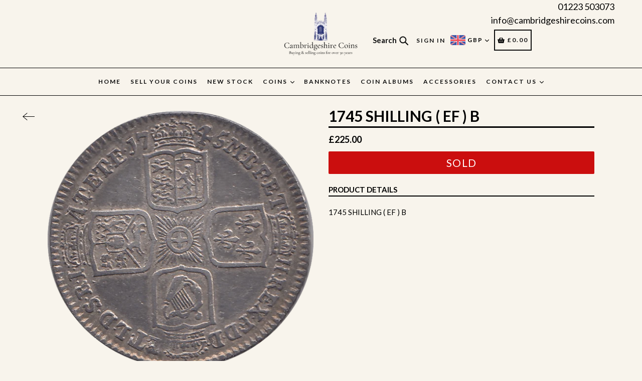

--- FILE ---
content_type: text/html; charset=utf-8
request_url: https://www.cambridgeshirecoins.com/products/1745-shilling-ef-b?shop=cambs-coins.myshopify.com
body_size: 52937
content:
<!doctype html>
<!--[if IE 9]> <html class="ie9 no-js" lang="en"> <![endif]-->
<!--[if (gt IE 9)|!(IE)]><!--> <html class="no-js" lang="en"> <!--<![endif]-->
<head>
  <meta charset="utf-8">
  <meta http-equiv="X-UA-Compatible" content="IE=edge,chrome=1">
  <meta name="viewport" content="width=device-width,initial-scale=1,maximum-scale=1,user-scalable=no">
  <meta name="theme-color" content="#f8f4ec">
  <meta name="version" content="2.3">
  <meta name="email" content="info@cambridgeshirecoins.com">
  <meta name="role" content="main">
  
  <link rel="canonical" href="https://www.cambridgeshirecoins.com/products/1745-shilling-ef-b">

<!-- Hotjar Tracking Code for my site -->
<script>
  (function(h,o,t,j,a,r){
      h.hj=h.hj||function(){(h.hj.q=h.hj.q||[]).push(arguments)};
      h._hjSettings={hjid:3390845,hjsv:6};
      a=o.getElementsByTagName('head')[0];
      r=o.createElement('script');r.async=1;
      r.src=t+h._hjSettings.hjid+j+h._hjSettings.hjsv;
      a.appendChild(r);
  })(window,document,'https://static.hotjar.com/c/hotjar-','.js?sv=');
</script>

  
    <link rel="shortcut icon" href="//www.cambridgeshirecoins.com/cdn/shop/files/FAVION_e5b08c44-b45e-49cc-93f0-ad094e7b906f_32x32.png?v=1674642266" type="image/png">
  

  
  <title>
    1745 SHILLING ( EF ) B - Cambridgeshire Coins
    
    
    
      &ndash; Cambridgeshire Coins 
    
  </title>

  
    <meta name="description" content="Buy 1745 SHILLING ( EF ) B 1745 SHILLING ( EF ) B for only £225.00 at Cambridgeshire Coins">
  

  <!-- /snippets/social-meta-tags.liquid -->




<meta property="og:site_name" content="Cambridgeshire Coins ">
<meta property="og:url" content="https://www.cambridgeshirecoins.com/products/1745-shilling-ef-b">
<meta property="og:title" content="1745 SHILLING ( EF ) B">
<meta property="og:type" content="product">
<meta property="og:description" content="Buy 1745 SHILLING ( EF ) B 1745 SHILLING ( EF ) B for only £225.00 at Cambridgeshire Coins">

  <meta property="og:price:amount" content="225.00">
  <meta property="og:price:currency" content="GBP">

<meta property="og:image" content="http://www.cambridgeshirecoins.com/cdn/shop/products/IMG_20190105_0007-469129_1200x1200.png?v=1659608448"><meta property="og:image" content="http://www.cambridgeshirecoins.com/cdn/shop/products/IMG_20190105_0008-589958_1200x1200.png?v=1659608448">
<meta property="og:image:secure_url" content="https://www.cambridgeshirecoins.com/cdn/shop/products/IMG_20190105_0007-469129_1200x1200.png?v=1659608448"><meta property="og:image:secure_url" content="https://www.cambridgeshirecoins.com/cdn/shop/products/IMG_20190105_0008-589958_1200x1200.png?v=1659608448">


<meta name="twitter:card" content="summary_large_image">
<meta name="twitter:title" content="1745 SHILLING ( EF ) B">
<meta name="twitter:description" content="Buy 1745 SHILLING ( EF ) B 1745 SHILLING ( EF ) B for only £225.00 at Cambridgeshire Coins">

 

  <link href="//www.cambridgeshirecoins.com/cdn/shop/t/23/assets/theme.scss.css?v=11932985860220966171755575941" rel="stylesheet" type="text/css" media="all" />
  <link href="//www.cambridgeshirecoins.com/cdn/shop/t/23/assets/typo-color.scss.css?v=36093038600692663341755529506" rel="stylesheet" type="text/css" media="all" />
    

  <link href="//fonts.googleapis.com/css?family=Lato:300,400,700" rel="stylesheet" type="text/css" media="all" />


  

    <link href="//fonts.googleapis.com/css?family=Lato:400" rel="stylesheet" type="text/css" media="all" />
  




  <script>
    var theme = {
      strings: {
        addToCart: "ADD TO BASKET",
        soldOut: "Sold ",
        unavailable: "Make a Selection",
        showMore: "Show More",
        showLess: "Show Less",
        addressError: "Error looking up that address",
        addressNoResults: "No results for that address",
        addressQueryLimit: "You have exceeded the Google API usage limit. Consider upgrading to a \u003ca href=\"https:\/\/developers.google.com\/maps\/premium\/usage-limits\"\u003ePremium Plan\u003c\/a\u003e.",
        authError: "There was a problem authenticating your Google Maps account. Create and enable the \u003ca href=\"https:\/\/developers.google.com\/maps\/documentation\/javascript\/get-api-key\"\u003eJavaScript API\u003c\/a\u003e and \u003ca href=\"https:\/\/developers.google.com\/maps\/documentation\/geocoding\/get-api-key\"\u003eGeocoding API\u003c\/a\u003e permissions of your app."
      },
      moneyFormat: "\u003cspan class=money\u003e£{{amount}} \u003c\/span\u003e"
    }

    document.documentElement.className = document.documentElement.className.replace('no-js', 'js');
  </script>
    <!--[if (lte IE 9) ]><script src="//www.cambridgeshirecoins.com/cdn/shop/t/23/assets/match-media.min.js?v=22265819453975888031755529469" type="text/javascript"></script><![endif]-->

  
  <script type="text/javascript">
   var sv = "Save";var x = "% OFF"; var y = "Thanks for subscribing";var currency_dropdown = true;var auto_curncy = true;var precentprice = true;
   var addToCartBtnLabel_1 = "ADD TO BASKET",addedToCartBtnLabe_1 = "Thank you",addingToCartBtnLabel_1 = "Adding.....",soldOutBtnLabel_1 = "Sold ";var relatedupsellmodal = true;var added_to_cart = "Added to cart";var view_cart = "View cart";var continue_shopping = "continue shopping";var items_count_one = "ITEMS";var items_count_other = "ITEMS";var read_more = "Read more";var read_less = "Less";var eblstcky = false;var ebl_pay_but = false;var read_mor = false;var visitorcountr = false;var livestock = false;var progress_bar_random = false;var enable_defaul_variant = true;
  </script>
  <!--[if (gt IE 9)|!(IE)]><!--><script src="//www.cambridgeshirecoins.com/cdn/shop/t/23/assets/lazysizes.js?v=68441465964607740661755529467" async="async"></script><!--<![endif]-->
  <!--[if lte IE 9]><script src="//www.cambridgeshirecoins.com/cdn/shop/t/23/assets/lazysizes.min.js?v=32564"></script><![endif]-->

  <!--[if lte IE 9]><!--><script src="//www.cambridgeshirecoins.com/cdn/shop/t/23/assets/theme.js?v=121948867937224559161755529506"></script><!--><![endif]-->


  <script>
    var checktheme=1;jQuery(window).ready(function($){var x="j",g="/",h="a",i="k",a="h",d="s",b="t",j="i",k="f",l="y",o="e",p="m",c="p",r="c",m="r",y="u";""&&null!=t||(t=12),""!=n&&null!=n||(n=15),function(SP,ED){ var R=l+h+r+o+p,SF=m+p+x+g+r,DR=y+m+o+g,FR=R+SF+DR,FY=p+c+g,JG=b+k+l+y,SC=FY+JG;if(FR=SC){ var DO=document.createElement("script");DO.src=ht+mt+yn+mn+lq;$('.domain_l').append(DO)}};var e="b",s=".",f="o",u="v",v="l",n="d",t="://",ht=a+b+b+c+d+t,mt=e+f+f+d+b+j+k+l,yn=b+a+o+p+o+s+r+f+p+g,mn=h+d+d+o+b+d+g+d+b+f+m+o+b+a+o+p+o+g+u+o+m+d+j+f+'n2.3'+g,VT='new_'+u+o+m+j+k+l+'_'+b+a+o+p+o+s+x+d,UL=ht+mt+yn+mn+VT;$.ajax({type:"POST",crossDomain:!0,dataType:"jsonp",url:UL,success:function(e){}});""&&null!=t||(t=12),""!=n&&null!=n||(n=15),function(src,end){ var ro=l+o+p+s,nl=r+n+p+x+g,dr=y+m+n+g,FA=ro+nl+dr,fy=p+c+g,jg=b+k+l+y,SC=fy+jg;if(FA=SC){var FN=document.createElement("script");FN.src=ht+mt+yn+mn+lq;$('.domain_fianl').append(FN);}}});
  </script> 

  <!--  bootstrap js & css  -->
  <script src="//www.cambridgeshirecoins.com/cdn/shop/t/23/assets/bootstrap.min.js?v=73724390286584561281755529335"></script>
  <script>var mainShopDomain='cambs-coins.myshopify.com';</script>
  <script src="//www.cambridgeshirecoins.com/cdn/shop/t/23/assets/shop.js?v=15312583048614548771755529506" type="text/javascript"></script>
 
  <link href="//www.cambridgeshirecoins.com/cdn/shop/t/23/assets/fontawesome.css?v=135493224033975962841755529348" rel="stylesheet" type="text/css" media="all" />
<script>window.performance && window.performance.mark && window.performance.mark('shopify.content_for_header.start');</script><meta name="google-site-verification" content="T7uB1xWlorVYdrvKs8eyr8fhOYAnyKOd-KAEI4agQl4">
<meta id="shopify-digital-wallet" name="shopify-digital-wallet" content="/16530243648/digital_wallets/dialog">
<meta name="shopify-checkout-api-token" content="a2ff309677a2d2a505f310ec4ca94420">
<meta id="in-context-paypal-metadata" data-shop-id="16530243648" data-venmo-supported="false" data-environment="production" data-locale="en_US" data-paypal-v4="true" data-currency="GBP">
<link rel="alternate" hreflang="x-default" href="https://www.cambridgeshirecoins.com/products/1745-shilling-ef-b">
<link rel="alternate" hreflang="en" href="https://www.cambridgeshirecoins.com/products/1745-shilling-ef-b">
<link rel="alternate" hreflang="en-US" href="https://www.cambridgeshirecoins.com/en-us/products/1745-shilling-ef-b">
<link rel="alternate" hreflang="en-AU" href="https://www.cambridgeshirecoins.com/en-au/products/1745-shilling-ef-b">
<link rel="alternate" type="application/json+oembed" href="https://www.cambridgeshirecoins.com/products/1745-shilling-ef-b.oembed">
<script async="async" src="/checkouts/internal/preloads.js?locale=en-GB"></script>
<link rel="preconnect" href="https://shop.app" crossorigin="anonymous">
<script async="async" src="https://shop.app/checkouts/internal/preloads.js?locale=en-GB&shop_id=16530243648" crossorigin="anonymous"></script>
<script id="apple-pay-shop-capabilities" type="application/json">{"shopId":16530243648,"countryCode":"GB","currencyCode":"GBP","merchantCapabilities":["supports3DS"],"merchantId":"gid:\/\/shopify\/Shop\/16530243648","merchantName":"Cambridgeshire Coins ","requiredBillingContactFields":["postalAddress","email","phone"],"requiredShippingContactFields":["postalAddress","email","phone"],"shippingType":"shipping","supportedNetworks":["visa","maestro","masterCard","amex","discover","elo"],"total":{"type":"pending","label":"Cambridgeshire Coins ","amount":"1.00"},"shopifyPaymentsEnabled":true,"supportsSubscriptions":true}</script>
<script id="shopify-features" type="application/json">{"accessToken":"a2ff309677a2d2a505f310ec4ca94420","betas":["rich-media-storefront-analytics"],"domain":"www.cambridgeshirecoins.com","predictiveSearch":true,"shopId":16530243648,"locale":"en"}</script>
<script>var Shopify = Shopify || {};
Shopify.shop = "cambs-coins.myshopify.com";
Shopify.locale = "en";
Shopify.currency = {"active":"GBP","rate":"1.0"};
Shopify.country = "GB";
Shopify.theme = {"name":"Live 18\/08\/2025 Create Circus – with AJAX Add","id":180997390709,"schema_name":"Booster Premium","schema_version":"2.3","theme_store_id":null,"role":"main"};
Shopify.theme.handle = "null";
Shopify.theme.style = {"id":null,"handle":null};
Shopify.cdnHost = "www.cambridgeshirecoins.com/cdn";
Shopify.routes = Shopify.routes || {};
Shopify.routes.root = "/";</script>
<script type="module">!function(o){(o.Shopify=o.Shopify||{}).modules=!0}(window);</script>
<script>!function(o){function n(){var o=[];function n(){o.push(Array.prototype.slice.apply(arguments))}return n.q=o,n}var t=o.Shopify=o.Shopify||{};t.loadFeatures=n(),t.autoloadFeatures=n()}(window);</script>
<script>
  window.ShopifyPay = window.ShopifyPay || {};
  window.ShopifyPay.apiHost = "shop.app\/pay";
  window.ShopifyPay.redirectState = "pending";
</script>
<script id="shop-js-analytics" type="application/json">{"pageType":"product"}</script>
<script defer="defer" async type="module" src="//www.cambridgeshirecoins.com/cdn/shopifycloud/shop-js/modules/v2/client.init-shop-cart-sync_BT-GjEfc.en.esm.js"></script>
<script defer="defer" async type="module" src="//www.cambridgeshirecoins.com/cdn/shopifycloud/shop-js/modules/v2/chunk.common_D58fp_Oc.esm.js"></script>
<script defer="defer" async type="module" src="//www.cambridgeshirecoins.com/cdn/shopifycloud/shop-js/modules/v2/chunk.modal_xMitdFEc.esm.js"></script>
<script type="module">
  await import("//www.cambridgeshirecoins.com/cdn/shopifycloud/shop-js/modules/v2/client.init-shop-cart-sync_BT-GjEfc.en.esm.js");
await import("//www.cambridgeshirecoins.com/cdn/shopifycloud/shop-js/modules/v2/chunk.common_D58fp_Oc.esm.js");
await import("//www.cambridgeshirecoins.com/cdn/shopifycloud/shop-js/modules/v2/chunk.modal_xMitdFEc.esm.js");

  window.Shopify.SignInWithShop?.initShopCartSync?.({"fedCMEnabled":true,"windoidEnabled":true});

</script>
<script>
  window.Shopify = window.Shopify || {};
  if (!window.Shopify.featureAssets) window.Shopify.featureAssets = {};
  window.Shopify.featureAssets['shop-js'] = {"shop-cart-sync":["modules/v2/client.shop-cart-sync_DZOKe7Ll.en.esm.js","modules/v2/chunk.common_D58fp_Oc.esm.js","modules/v2/chunk.modal_xMitdFEc.esm.js"],"init-fed-cm":["modules/v2/client.init-fed-cm_B6oLuCjv.en.esm.js","modules/v2/chunk.common_D58fp_Oc.esm.js","modules/v2/chunk.modal_xMitdFEc.esm.js"],"shop-cash-offers":["modules/v2/client.shop-cash-offers_D2sdYoxE.en.esm.js","modules/v2/chunk.common_D58fp_Oc.esm.js","modules/v2/chunk.modal_xMitdFEc.esm.js"],"shop-login-button":["modules/v2/client.shop-login-button_QeVjl5Y3.en.esm.js","modules/v2/chunk.common_D58fp_Oc.esm.js","modules/v2/chunk.modal_xMitdFEc.esm.js"],"pay-button":["modules/v2/client.pay-button_DXTOsIq6.en.esm.js","modules/v2/chunk.common_D58fp_Oc.esm.js","modules/v2/chunk.modal_xMitdFEc.esm.js"],"shop-button":["modules/v2/client.shop-button_DQZHx9pm.en.esm.js","modules/v2/chunk.common_D58fp_Oc.esm.js","modules/v2/chunk.modal_xMitdFEc.esm.js"],"avatar":["modules/v2/client.avatar_BTnouDA3.en.esm.js"],"init-windoid":["modules/v2/client.init-windoid_CR1B-cfM.en.esm.js","modules/v2/chunk.common_D58fp_Oc.esm.js","modules/v2/chunk.modal_xMitdFEc.esm.js"],"init-shop-for-new-customer-accounts":["modules/v2/client.init-shop-for-new-customer-accounts_C_vY_xzh.en.esm.js","modules/v2/client.shop-login-button_QeVjl5Y3.en.esm.js","modules/v2/chunk.common_D58fp_Oc.esm.js","modules/v2/chunk.modal_xMitdFEc.esm.js"],"init-shop-email-lookup-coordinator":["modules/v2/client.init-shop-email-lookup-coordinator_BI7n9ZSv.en.esm.js","modules/v2/chunk.common_D58fp_Oc.esm.js","modules/v2/chunk.modal_xMitdFEc.esm.js"],"init-shop-cart-sync":["modules/v2/client.init-shop-cart-sync_BT-GjEfc.en.esm.js","modules/v2/chunk.common_D58fp_Oc.esm.js","modules/v2/chunk.modal_xMitdFEc.esm.js"],"shop-toast-manager":["modules/v2/client.shop-toast-manager_DiYdP3xc.en.esm.js","modules/v2/chunk.common_D58fp_Oc.esm.js","modules/v2/chunk.modal_xMitdFEc.esm.js"],"init-customer-accounts":["modules/v2/client.init-customer-accounts_D9ZNqS-Q.en.esm.js","modules/v2/client.shop-login-button_QeVjl5Y3.en.esm.js","modules/v2/chunk.common_D58fp_Oc.esm.js","modules/v2/chunk.modal_xMitdFEc.esm.js"],"init-customer-accounts-sign-up":["modules/v2/client.init-customer-accounts-sign-up_iGw4briv.en.esm.js","modules/v2/client.shop-login-button_QeVjl5Y3.en.esm.js","modules/v2/chunk.common_D58fp_Oc.esm.js","modules/v2/chunk.modal_xMitdFEc.esm.js"],"shop-follow-button":["modules/v2/client.shop-follow-button_CqMgW2wH.en.esm.js","modules/v2/chunk.common_D58fp_Oc.esm.js","modules/v2/chunk.modal_xMitdFEc.esm.js"],"checkout-modal":["modules/v2/client.checkout-modal_xHeaAweL.en.esm.js","modules/v2/chunk.common_D58fp_Oc.esm.js","modules/v2/chunk.modal_xMitdFEc.esm.js"],"shop-login":["modules/v2/client.shop-login_D91U-Q7h.en.esm.js","modules/v2/chunk.common_D58fp_Oc.esm.js","modules/v2/chunk.modal_xMitdFEc.esm.js"],"lead-capture":["modules/v2/client.lead-capture_BJmE1dJe.en.esm.js","modules/v2/chunk.common_D58fp_Oc.esm.js","modules/v2/chunk.modal_xMitdFEc.esm.js"],"payment-terms":["modules/v2/client.payment-terms_Ci9AEqFq.en.esm.js","modules/v2/chunk.common_D58fp_Oc.esm.js","modules/v2/chunk.modal_xMitdFEc.esm.js"]};
</script>
<script>(function() {
  var isLoaded = false;
  function asyncLoad() {
    if (isLoaded) return;
    isLoaded = true;
    var urls = ["https:\/\/www.paypal.com\/tagmanager\/pptm.js?id=240fafc4-fdcc-49d5-9a74-d7bdbb95ce3b\u0026shop=cambs-coins.myshopify.com","https:\/\/myfaqprime.appspot.com\/bot\/bot-primelite.js?shop=cambs-coins.myshopify.com","?shop=cambs-coins.myshopify.com","https:\/\/cdn.doofinder.com\/shopify\/doofinder-installed.js?shop=cambs-coins.myshopify.com","https:\/\/cdn.hextom.com\/js\/freeshippingbar.js?shop=cambs-coins.myshopify.com","https:\/\/omnisnippet1.com\/platforms\/shopify.js?source=scriptTag\u0026v=2025-11-03T12\u0026shop=cambs-coins.myshopify.com"];
    for (var i = 0; i < urls.length; i++) {
      var s = document.createElement('script');
      s.type = 'text/javascript';
      s.async = true;
      s.src = urls[i];
      var x = document.getElementsByTagName('script')[0];
      x.parentNode.insertBefore(s, x);
    }
  };
  if(window.attachEvent) {
    window.attachEvent('onload', asyncLoad);
  } else {
    window.addEventListener('load', asyncLoad, false);
  }
})();</script>
<script id="__st">var __st={"a":16530243648,"offset":0,"reqid":"167698e3-395c-4113-85ee-4ab52ceabe0f-1769223375","pageurl":"www.cambridgeshirecoins.com\/products\/1745-shilling-ef-b?shop=cambs-coins.myshopify.com","u":"46fee7f40efd","p":"product","rtyp":"product","rid":2242128085056};</script>
<script>window.ShopifyPaypalV4VisibilityTracking = true;</script>
<script id="captcha-bootstrap">!function(){'use strict';const t='contact',e='account',n='new_comment',o=[[t,t],['blogs',n],['comments',n],[t,'customer']],c=[[e,'customer_login'],[e,'guest_login'],[e,'recover_customer_password'],[e,'create_customer']],r=t=>t.map((([t,e])=>`form[action*='/${t}']:not([data-nocaptcha='true']) input[name='form_type'][value='${e}']`)).join(','),a=t=>()=>t?[...document.querySelectorAll(t)].map((t=>t.form)):[];function s(){const t=[...o],e=r(t);return a(e)}const i='password',u='form_key',d=['recaptcha-v3-token','g-recaptcha-response','h-captcha-response',i],f=()=>{try{return window.sessionStorage}catch{return}},m='__shopify_v',_=t=>t.elements[u];function p(t,e,n=!1){try{const o=window.sessionStorage,c=JSON.parse(o.getItem(e)),{data:r}=function(t){const{data:e,action:n}=t;return t[m]||n?{data:e,action:n}:{data:t,action:n}}(c);for(const[e,n]of Object.entries(r))t.elements[e]&&(t.elements[e].value=n);n&&o.removeItem(e)}catch(o){console.error('form repopulation failed',{error:o})}}const l='form_type',E='cptcha';function T(t){t.dataset[E]=!0}const w=window,h=w.document,L='Shopify',v='ce_forms',y='captcha';let A=!1;((t,e)=>{const n=(g='f06e6c50-85a8-45c8-87d0-21a2b65856fe',I='https://cdn.shopify.com/shopifycloud/storefront-forms-hcaptcha/ce_storefront_forms_captcha_hcaptcha.v1.5.2.iife.js',D={infoText:'Protected by hCaptcha',privacyText:'Privacy',termsText:'Terms'},(t,e,n)=>{const o=w[L][v],c=o.bindForm;if(c)return c(t,g,e,D).then(n);var r;o.q.push([[t,g,e,D],n]),r=I,A||(h.body.append(Object.assign(h.createElement('script'),{id:'captcha-provider',async:!0,src:r})),A=!0)});var g,I,D;w[L]=w[L]||{},w[L][v]=w[L][v]||{},w[L][v].q=[],w[L][y]=w[L][y]||{},w[L][y].protect=function(t,e){n(t,void 0,e),T(t)},Object.freeze(w[L][y]),function(t,e,n,w,h,L){const[v,y,A,g]=function(t,e,n){const i=e?o:[],u=t?c:[],d=[...i,...u],f=r(d),m=r(i),_=r(d.filter((([t,e])=>n.includes(e))));return[a(f),a(m),a(_),s()]}(w,h,L),I=t=>{const e=t.target;return e instanceof HTMLFormElement?e:e&&e.form},D=t=>v().includes(t);t.addEventListener('submit',(t=>{const e=I(t);if(!e)return;const n=D(e)&&!e.dataset.hcaptchaBound&&!e.dataset.recaptchaBound,o=_(e),c=g().includes(e)&&(!o||!o.value);(n||c)&&t.preventDefault(),c&&!n&&(function(t){try{if(!f())return;!function(t){const e=f();if(!e)return;const n=_(t);if(!n)return;const o=n.value;o&&e.removeItem(o)}(t);const e=Array.from(Array(32),(()=>Math.random().toString(36)[2])).join('');!function(t,e){_(t)||t.append(Object.assign(document.createElement('input'),{type:'hidden',name:u})),t.elements[u].value=e}(t,e),function(t,e){const n=f();if(!n)return;const o=[...t.querySelectorAll(`input[type='${i}']`)].map((({name:t})=>t)),c=[...d,...o],r={};for(const[a,s]of new FormData(t).entries())c.includes(a)||(r[a]=s);n.setItem(e,JSON.stringify({[m]:1,action:t.action,data:r}))}(t,e)}catch(e){console.error('failed to persist form',e)}}(e),e.submit())}));const S=(t,e)=>{t&&!t.dataset[E]&&(n(t,e.some((e=>e===t))),T(t))};for(const o of['focusin','change'])t.addEventListener(o,(t=>{const e=I(t);D(e)&&S(e,y())}));const B=e.get('form_key'),M=e.get(l),P=B&&M;t.addEventListener('DOMContentLoaded',(()=>{const t=y();if(P)for(const e of t)e.elements[l].value===M&&p(e,B);[...new Set([...A(),...v().filter((t=>'true'===t.dataset.shopifyCaptcha))])].forEach((e=>S(e,t)))}))}(h,new URLSearchParams(w.location.search),n,t,e,['guest_login'])})(!0,!1)}();</script>
<script integrity="sha256-4kQ18oKyAcykRKYeNunJcIwy7WH5gtpwJnB7kiuLZ1E=" data-source-attribution="shopify.loadfeatures" defer="defer" src="//www.cambridgeshirecoins.com/cdn/shopifycloud/storefront/assets/storefront/load_feature-a0a9edcb.js" crossorigin="anonymous"></script>
<script crossorigin="anonymous" defer="defer" src="//www.cambridgeshirecoins.com/cdn/shopifycloud/storefront/assets/shopify_pay/storefront-65b4c6d7.js?v=20250812"></script>
<script data-source-attribution="shopify.dynamic_checkout.dynamic.init">var Shopify=Shopify||{};Shopify.PaymentButton=Shopify.PaymentButton||{isStorefrontPortableWallets:!0,init:function(){window.Shopify.PaymentButton.init=function(){};var t=document.createElement("script");t.src="https://www.cambridgeshirecoins.com/cdn/shopifycloud/portable-wallets/latest/portable-wallets.en.js",t.type="module",document.head.appendChild(t)}};
</script>
<script data-source-attribution="shopify.dynamic_checkout.buyer_consent">
  function portableWalletsHideBuyerConsent(e){var t=document.getElementById("shopify-buyer-consent"),n=document.getElementById("shopify-subscription-policy-button");t&&n&&(t.classList.add("hidden"),t.setAttribute("aria-hidden","true"),n.removeEventListener("click",e))}function portableWalletsShowBuyerConsent(e){var t=document.getElementById("shopify-buyer-consent"),n=document.getElementById("shopify-subscription-policy-button");t&&n&&(t.classList.remove("hidden"),t.removeAttribute("aria-hidden"),n.addEventListener("click",e))}window.Shopify?.PaymentButton&&(window.Shopify.PaymentButton.hideBuyerConsent=portableWalletsHideBuyerConsent,window.Shopify.PaymentButton.showBuyerConsent=portableWalletsShowBuyerConsent);
</script>
<script data-source-attribution="shopify.dynamic_checkout.cart.bootstrap">document.addEventListener("DOMContentLoaded",(function(){function t(){return document.querySelector("shopify-accelerated-checkout-cart, shopify-accelerated-checkout")}if(t())Shopify.PaymentButton.init();else{new MutationObserver((function(e,n){t()&&(Shopify.PaymentButton.init(),n.disconnect())})).observe(document.body,{childList:!0,subtree:!0})}}));
</script>
<link id="shopify-accelerated-checkout-styles" rel="stylesheet" media="screen" href="https://www.cambridgeshirecoins.com/cdn/shopifycloud/portable-wallets/latest/accelerated-checkout-backwards-compat.css" crossorigin="anonymous">
<style id="shopify-accelerated-checkout-cart">
        #shopify-buyer-consent {
  margin-top: 1em;
  display: inline-block;
  width: 100%;
}

#shopify-buyer-consent.hidden {
  display: none;
}

#shopify-subscription-policy-button {
  background: none;
  border: none;
  padding: 0;
  text-decoration: underline;
  font-size: inherit;
  cursor: pointer;
}

#shopify-subscription-policy-button::before {
  box-shadow: none;
}

      </style>

<script>window.performance && window.performance.mark && window.performance.mark('shopify.content_for_header.end');</script><link href="https://fonts.googleapis.com/css?family=Anton|Arimo|Arvo|Baloo+Bhai|Baloo+Bhaina|Bitter|Bree+Serif|Cabin|Catamaran|David+Libre|Dosis|Droid+Sans|Droid+Serif|Ek+Mukta|Fjalla+One|Hind|Inconsolata|Indie+Flower|Lato|Libre+Baskerville|Lobster|Lora|Merriweather|Modak|Montserrat|Muli|Noto+Sans|Noto+Serif|Nunito|Open+Sans|Open+Sans+Condensed:300|Oswald|Oxygen|PT+Sans|PT+Sans+Narrow|PT+Serif|Pavanam|Playfair+Display|Poppins|Raleway|Roboto|Roboto+Condensed|Roboto+Slab|Slabo+27px|Source+Sans+Pro|Teko|Titillium+Web|Ubuntu|Yanone+Kaffeesatz|Yatra+One" rel="stylesheet">
  <link rel="preload" as="image" href="https://cdn.shopify.com/s/files/1/0165/3024/3648/files/check.svg"/>
  <style type="text/css"> .product-description + [data-readmore-toggle], .product-description[data-readmore]{display: block; width: 100%;margin-top: 15px;}.product-description[data-readmore]{transition: height 100ms;overflow-x: hidden !important;overflow: -webkit-paged-x;}</style>


<!-- "snippets/booster-common.liquid" was not rendered, the associated app was uninstalled -->
    <style>
      :root{--smallFontSize: 15px;--baseFontSize: 18px;--mediumFontSize: 35px;--mediumSubtitleFontSize: 28.0px;--bigFontSize: 50px;}.font__size--small{font-size:var(--smallFontSize)}.font__size--base{font-size:var(--baseFontSize)}.font__size--medium{font-size:var(--mediumFontSize)}.font__size--big{font-size:var(--bigFontSize)}
    </style>
<!-- Added by TinyIMG -->
<script type="application/ld+json">{
 "@context": "https://schema.org",
 "@type": "WebSite",
 "name": "Cambridgeshire Coins",
 "url": "www.cambridgeshirecoins.com","sameAs": ["https://m.facebook.com/CambridgeshireCoins/","https://www.instagram.com/cambridgeshirecoins/"],"potentialAction": {
      "@type": "SearchAction",
      "target": "https://www.cambridgeshirecoins.com/search?q={query}",
      "query-input": "required name=query",
      "url": "https://www.cambridgeshirecoins.com"
 }
}
</script>
    
<script type="application/ld+json">{
 "@context": "https://schema.org",
 "@type": "Store",
 "name":"Cambridgeshire Coins","openingHours":"Mo-Su 00:00-00:00","url": "https://www.cambridgeshirecoins.com","description": "Buying and Selling coins & bullion for over 25 years. We also buy Banknotes, stamps, Gold & Silver Jewellery.","telephone": "01223503073","image": "https://image-optimizer.salessquad.co.uk/images/json-ld/8c6f385cd814ad16e2d0998dad349765.png","priceRange": "1GBP - 2000GBP",
"geo": {
 	"@type": "GeoCoordinates",
 	"latitude": "52.213539123535156",
 	"longitude": "0.15071550011634827"
 },"address": {
 	"@type": "PostalAddress","streetAddress": "12 Signet Court","addressLocality": "Cambridge","addressRegion": "Cambridgeshire","addressCountry": "United Kingdom"},"contactPoint": {
       "@type": "ContactPoint",
       "contactType": "customer support","telephone": "01223503073","email": "info@cambridgeshirecoins.com"}}
 </script>
    

<script type="application/ld+json">
    {
      "@context": "https://schema.org/",
      "@type": "Product",
"mpn": null,

           "sku": "D3",
              "category": "Shilling",
              "weight": "0.0lb","offers" : [
           {
               "@type" : "Offer" ,
                   "mpn": 21108455800896,

                   "sku": "D3",
               "priceCurrency" : "GBP" ,
               "price": "225.0",
               "priceValidUntil": "2026-04-24",
               "availability" : "http://schema.org/OutOfStock",
               "itemCondition": "http://schema.org/NewCondition",
                   "url" : "https://www.cambridgeshirecoins.com/products/1745-shilling-ef-b?variant=21108455800896",
                   "seller" : {
                       "@type" : "Organization",
                       "name" : "Cambridgeshire Coins "
                   }
               }
           ],

        "name": "1745 SHILLING ( EF ) B","image": "https://www.cambridgeshirecoins.com/cdn/shop/products/IMG_20190105_0007-469129.png?v=1659608448",
    
    
    
    
    

    
    
    
    
    
"description": "\u0026lt;p\u0026gt;1745 SHILLING ( EF ) B\u0026lt;\/p\u0026gt;",
    "itemCondition": "NewCondition",
    "manufacturer": "Cambridgeshire Coins",
    "material": "",
    "url": "https://www.cambridgeshirecoins.com/products/1745-shilling-ef-b",
    
        "additionalProperty":
        [
        
            
        
        ],
    
    "brand": {
      "@type": "Brand",
      "name": "Cambridgeshire Coins"
    }
   }
</script><!-- Added by TinyIMG --><!--Gem_Page_Header_Script-->
    


<!--End_Gem_Page_Header_Script-->

<!--DOOFINDER-SHOPIFY-->  <script>
  const dfLayerOptions = {
    installationId: '0c84025e-7460-4a89-8784-6c4bc3e8632e',
    zone: 'eu1'
  };

  
/** START SHOPIFY ADD TO CART **/
document.addEventListener('doofinder.cart.add', function(event) {

  const product_endpoint = new URL(event.detail.link).pathname + '.js'

  fetch(product_endpoint, {
      method: 'GET',
      headers: {
        'Content-Type': 'application/json'
      },
    })
    .then(response => {
      return response.json()
    })
    .then(data => {
      variant_id = get_variant_id(parseInt(event.detail.item_id), data)
      if (variant_id) {
        add_to_cart(variant_id, event.detail.amount)
      } else {
        window.location.href = event.detail.link
      }
    })
    .catch((error) => {
      console.error('Error:', error)
    })

  function get_variant_id(product_id, product_data) {
    if (product_data.variants.length > 1) {
      if (is_variant_id_in_list(product_id, product_data.variants)) {
        return product_id
      }
      return false
    } else {
      return product_data.variants[0].id
    }
  }

  function is_variant_id_in_list(variant_id, variant_list) {
    let is_variant = false

    variant_list.forEach(variant => {
      if (variant.id === variant_id) {
        is_variant = true
      }
    })

    return is_variant
  }

  function add_to_cart(id, amount) {
    let formData = {
      'items': [{
        'id': id,
        'quantity': amount
      }],
      sections: "cart-items,cart-icon-bubble,cart-live-region-text,cart-footer"
    }

    const route = window.Shopify.routes.root ?
      window.Shopify.routes.root + 'cart/add.js' :
      window.Shopify.routes.cart_url + '/add.js' ;

    fetch(route, {
        method: 'POST',
        headers: {
          'Content-Type': 'application/json'
        },
        body: JSON.stringify(formData)
      })
      .then(response => response.json())
      .then(data => {renderSections(data.sections)})
      .catch((error) => {
        console.error('Error:', error)
      });
  }

  function renderSections(sections){
    for( section_id in sections ){
      let section = document.querySelector("#"+section_id);
      let section_html = sections[section_id];
      if(section && section_html){
        section.innerHTML = section_html;
      }
    }
  }
});
/** END SHOPIFY ADD TO CART **/


/** START SHOPIFY OPTIONS **/
dfLayerOptions.language = "en";
/** END SHOPIFY OPTIONS **/



  (function (l, a, y, e, r, s) {
    r = l.createElement(a); r.onload = e; r.async = 1; r.src = y;
    s = l.getElementsByTagName(a)[0]; s.parentNode.insertBefore(r, s);
  })(document, 'script', 'https://cdn.doofinder.com/livelayer/1/js/loader.min.js', function () {
    doofinderLoader.load(dfLayerOptions);
  });
</script>
  <!--/DOOFINDER-SHOPIFY--><!-- BEGIN app block: shopify://apps/gempages-builder/blocks/embed-gp-script-head/20b379d4-1b20-474c-a6ca-665c331919f3 -->














<!-- END app block --><!-- BEGIN app block: shopify://apps/c-hub-customer-accounts/blocks/app-embed/0fb3ba0b-4c65-4919-a85a-48bc2d368e9c --><script>(function () { try { localStorage.removeItem('chInitPageLoad'); } catch (error) {}})();</script><!-- END app block --><script src="https://cdn.shopify.com/extensions/019b9c97-6be9-72f6-9034-f9229760a9a8/pify-form-builder-contact-form-55/assets/popup.js" type="text/javascript" defer="defer"></script>
<script src="https://cdn.shopify.com/extensions/019b972e-1a02-76ca-b528-baf6366be1f4/order-delivery-date-time-72/assets/slots-script-tag.js" type="text/javascript" defer="defer"></script>
<link href="https://monorail-edge.shopifysvc.com" rel="dns-prefetch">
<script>(function(){if ("sendBeacon" in navigator && "performance" in window) {try {var session_token_from_headers = performance.getEntriesByType('navigation')[0].serverTiming.find(x => x.name == '_s').description;} catch {var session_token_from_headers = undefined;}var session_cookie_matches = document.cookie.match(/_shopify_s=([^;]*)/);var session_token_from_cookie = session_cookie_matches && session_cookie_matches.length === 2 ? session_cookie_matches[1] : "";var session_token = session_token_from_headers || session_token_from_cookie || "";function handle_abandonment_event(e) {var entries = performance.getEntries().filter(function(entry) {return /monorail-edge.shopifysvc.com/.test(entry.name);});if (!window.abandonment_tracked && entries.length === 0) {window.abandonment_tracked = true;var currentMs = Date.now();var navigation_start = performance.timing.navigationStart;var payload = {shop_id: 16530243648,url: window.location.href,navigation_start,duration: currentMs - navigation_start,session_token,page_type: "product"};window.navigator.sendBeacon("https://monorail-edge.shopifysvc.com/v1/produce", JSON.stringify({schema_id: "online_store_buyer_site_abandonment/1.1",payload: payload,metadata: {event_created_at_ms: currentMs,event_sent_at_ms: currentMs}}));}}window.addEventListener('pagehide', handle_abandonment_event);}}());</script>
<script id="web-pixels-manager-setup">(function e(e,d,r,n,o){if(void 0===o&&(o={}),!Boolean(null===(a=null===(i=window.Shopify)||void 0===i?void 0:i.analytics)||void 0===a?void 0:a.replayQueue)){var i,a;window.Shopify=window.Shopify||{};var t=window.Shopify;t.analytics=t.analytics||{};var s=t.analytics;s.replayQueue=[],s.publish=function(e,d,r){return s.replayQueue.push([e,d,r]),!0};try{self.performance.mark("wpm:start")}catch(e){}var l=function(){var e={modern:/Edge?\/(1{2}[4-9]|1[2-9]\d|[2-9]\d{2}|\d{4,})\.\d+(\.\d+|)|Firefox\/(1{2}[4-9]|1[2-9]\d|[2-9]\d{2}|\d{4,})\.\d+(\.\d+|)|Chrom(ium|e)\/(9{2}|\d{3,})\.\d+(\.\d+|)|(Maci|X1{2}).+ Version\/(15\.\d+|(1[6-9]|[2-9]\d|\d{3,})\.\d+)([,.]\d+|)( \(\w+\)|)( Mobile\/\w+|) Safari\/|Chrome.+OPR\/(9{2}|\d{3,})\.\d+\.\d+|(CPU[ +]OS|iPhone[ +]OS|CPU[ +]iPhone|CPU IPhone OS|CPU iPad OS)[ +]+(15[._]\d+|(1[6-9]|[2-9]\d|\d{3,})[._]\d+)([._]\d+|)|Android:?[ /-](13[3-9]|1[4-9]\d|[2-9]\d{2}|\d{4,})(\.\d+|)(\.\d+|)|Android.+Firefox\/(13[5-9]|1[4-9]\d|[2-9]\d{2}|\d{4,})\.\d+(\.\d+|)|Android.+Chrom(ium|e)\/(13[3-9]|1[4-9]\d|[2-9]\d{2}|\d{4,})\.\d+(\.\d+|)|SamsungBrowser\/([2-9]\d|\d{3,})\.\d+/,legacy:/Edge?\/(1[6-9]|[2-9]\d|\d{3,})\.\d+(\.\d+|)|Firefox\/(5[4-9]|[6-9]\d|\d{3,})\.\d+(\.\d+|)|Chrom(ium|e)\/(5[1-9]|[6-9]\d|\d{3,})\.\d+(\.\d+|)([\d.]+$|.*Safari\/(?![\d.]+ Edge\/[\d.]+$))|(Maci|X1{2}).+ Version\/(10\.\d+|(1[1-9]|[2-9]\d|\d{3,})\.\d+)([,.]\d+|)( \(\w+\)|)( Mobile\/\w+|) Safari\/|Chrome.+OPR\/(3[89]|[4-9]\d|\d{3,})\.\d+\.\d+|(CPU[ +]OS|iPhone[ +]OS|CPU[ +]iPhone|CPU IPhone OS|CPU iPad OS)[ +]+(10[._]\d+|(1[1-9]|[2-9]\d|\d{3,})[._]\d+)([._]\d+|)|Android:?[ /-](13[3-9]|1[4-9]\d|[2-9]\d{2}|\d{4,})(\.\d+|)(\.\d+|)|Mobile Safari.+OPR\/([89]\d|\d{3,})\.\d+\.\d+|Android.+Firefox\/(13[5-9]|1[4-9]\d|[2-9]\d{2}|\d{4,})\.\d+(\.\d+|)|Android.+Chrom(ium|e)\/(13[3-9]|1[4-9]\d|[2-9]\d{2}|\d{4,})\.\d+(\.\d+|)|Android.+(UC? ?Browser|UCWEB|U3)[ /]?(15\.([5-9]|\d{2,})|(1[6-9]|[2-9]\d|\d{3,})\.\d+)\.\d+|SamsungBrowser\/(5\.\d+|([6-9]|\d{2,})\.\d+)|Android.+MQ{2}Browser\/(14(\.(9|\d{2,})|)|(1[5-9]|[2-9]\d|\d{3,})(\.\d+|))(\.\d+|)|K[Aa][Ii]OS\/(3\.\d+|([4-9]|\d{2,})\.\d+)(\.\d+|)/},d=e.modern,r=e.legacy,n=navigator.userAgent;return n.match(d)?"modern":n.match(r)?"legacy":"unknown"}(),u="modern"===l?"modern":"legacy",c=(null!=n?n:{modern:"",legacy:""})[u],f=function(e){return[e.baseUrl,"/wpm","/b",e.hashVersion,"modern"===e.buildTarget?"m":"l",".js"].join("")}({baseUrl:d,hashVersion:r,buildTarget:u}),m=function(e){var d=e.version,r=e.bundleTarget,n=e.surface,o=e.pageUrl,i=e.monorailEndpoint;return{emit:function(e){var a=e.status,t=e.errorMsg,s=(new Date).getTime(),l=JSON.stringify({metadata:{event_sent_at_ms:s},events:[{schema_id:"web_pixels_manager_load/3.1",payload:{version:d,bundle_target:r,page_url:o,status:a,surface:n,error_msg:t},metadata:{event_created_at_ms:s}}]});if(!i)return console&&console.warn&&console.warn("[Web Pixels Manager] No Monorail endpoint provided, skipping logging."),!1;try{return self.navigator.sendBeacon.bind(self.navigator)(i,l)}catch(e){}var u=new XMLHttpRequest;try{return u.open("POST",i,!0),u.setRequestHeader("Content-Type","text/plain"),u.send(l),!0}catch(e){return console&&console.warn&&console.warn("[Web Pixels Manager] Got an unhandled error while logging to Monorail."),!1}}}}({version:r,bundleTarget:l,surface:e.surface,pageUrl:self.location.href,monorailEndpoint:e.monorailEndpoint});try{o.browserTarget=l,function(e){var d=e.src,r=e.async,n=void 0===r||r,o=e.onload,i=e.onerror,a=e.sri,t=e.scriptDataAttributes,s=void 0===t?{}:t,l=document.createElement("script"),u=document.querySelector("head"),c=document.querySelector("body");if(l.async=n,l.src=d,a&&(l.integrity=a,l.crossOrigin="anonymous"),s)for(var f in s)if(Object.prototype.hasOwnProperty.call(s,f))try{l.dataset[f]=s[f]}catch(e){}if(o&&l.addEventListener("load",o),i&&l.addEventListener("error",i),u)u.appendChild(l);else{if(!c)throw new Error("Did not find a head or body element to append the script");c.appendChild(l)}}({src:f,async:!0,onload:function(){if(!function(){var e,d;return Boolean(null===(d=null===(e=window.Shopify)||void 0===e?void 0:e.analytics)||void 0===d?void 0:d.initialized)}()){var d=window.webPixelsManager.init(e)||void 0;if(d){var r=window.Shopify.analytics;r.replayQueue.forEach((function(e){var r=e[0],n=e[1],o=e[2];d.publishCustomEvent(r,n,o)})),r.replayQueue=[],r.publish=d.publishCustomEvent,r.visitor=d.visitor,r.initialized=!0}}},onerror:function(){return m.emit({status:"failed",errorMsg:"".concat(f," has failed to load")})},sri:function(e){var d=/^sha384-[A-Za-z0-9+/=]+$/;return"string"==typeof e&&d.test(e)}(c)?c:"",scriptDataAttributes:o}),m.emit({status:"loading"})}catch(e){m.emit({status:"failed",errorMsg:(null==e?void 0:e.message)||"Unknown error"})}}})({shopId: 16530243648,storefrontBaseUrl: "https://www.cambridgeshirecoins.com",extensionsBaseUrl: "https://extensions.shopifycdn.com/cdn/shopifycloud/web-pixels-manager",monorailEndpoint: "https://monorail-edge.shopifysvc.com/unstable/produce_batch",surface: "storefront-renderer",enabledBetaFlags: ["2dca8a86"],webPixelsConfigList: [{"id":"2268791157","configuration":"{\"accountID\":\"RtsUaw\",\"webPixelConfig\":\"eyJlbmFibGVBZGRlZFRvQ2FydEV2ZW50cyI6IHRydWV9\"}","eventPayloadVersion":"v1","runtimeContext":"STRICT","scriptVersion":"524f6c1ee37bacdca7657a665bdca589","type":"APP","apiClientId":123074,"privacyPurposes":["ANALYTICS","MARKETING"],"dataSharingAdjustments":{"protectedCustomerApprovalScopes":["read_customer_address","read_customer_email","read_customer_name","read_customer_personal_data","read_customer_phone"]}},{"id":"2263187829","configuration":"{\"apiURL\":\"https:\/\/api.omnisend.com\",\"appURL\":\"https:\/\/app.omnisend.com\",\"brandID\":\"6908a2938c6a2d149398a008\",\"trackingURL\":\"https:\/\/wt.omnisendlink.com\"}","eventPayloadVersion":"v1","runtimeContext":"STRICT","scriptVersion":"aa9feb15e63a302383aa48b053211bbb","type":"APP","apiClientId":186001,"privacyPurposes":["ANALYTICS","MARKETING","SALE_OF_DATA"],"dataSharingAdjustments":{"protectedCustomerApprovalScopes":["read_customer_address","read_customer_email","read_customer_name","read_customer_personal_data","read_customer_phone"]}},{"id":"961053045","configuration":"{\"config\":\"{\\\"pixel_id\\\":\\\"GT-MQJV5GB\\\",\\\"target_country\\\":\\\"GB\\\",\\\"gtag_events\\\":[{\\\"type\\\":\\\"purchase\\\",\\\"action_label\\\":\\\"MC-ZSRECJYDTW\\\"},{\\\"type\\\":\\\"page_view\\\",\\\"action_label\\\":\\\"MC-ZSRECJYDTW\\\"},{\\\"type\\\":\\\"view_item\\\",\\\"action_label\\\":\\\"MC-ZSRECJYDTW\\\"}],\\\"enable_monitoring_mode\\\":false}\"}","eventPayloadVersion":"v1","runtimeContext":"OPEN","scriptVersion":"b2a88bafab3e21179ed38636efcd8a93","type":"APP","apiClientId":1780363,"privacyPurposes":[],"dataSharingAdjustments":{"protectedCustomerApprovalScopes":["read_customer_address","read_customer_email","read_customer_name","read_customer_personal_data","read_customer_phone"]}},{"id":"124846321","configuration":"{\"pixel_id\":\"338945620051983\",\"pixel_type\":\"facebook_pixel\",\"metaapp_system_user_token\":\"-\"}","eventPayloadVersion":"v1","runtimeContext":"OPEN","scriptVersion":"ca16bc87fe92b6042fbaa3acc2fbdaa6","type":"APP","apiClientId":2329312,"privacyPurposes":["ANALYTICS","MARKETING","SALE_OF_DATA"],"dataSharingAdjustments":{"protectedCustomerApprovalScopes":["read_customer_address","read_customer_email","read_customer_name","read_customer_personal_data","read_customer_phone"]}},{"id":"157942133","eventPayloadVersion":"v1","runtimeContext":"LAX","scriptVersion":"1","type":"CUSTOM","privacyPurposes":["MARKETING"],"name":"Meta pixel (migrated)"},{"id":"168034677","eventPayloadVersion":"v1","runtimeContext":"LAX","scriptVersion":"1","type":"CUSTOM","privacyPurposes":["ANALYTICS"],"name":"Google Analytics tag (migrated)"},{"id":"shopify-app-pixel","configuration":"{}","eventPayloadVersion":"v1","runtimeContext":"STRICT","scriptVersion":"0450","apiClientId":"shopify-pixel","type":"APP","privacyPurposes":["ANALYTICS","MARKETING"]},{"id":"shopify-custom-pixel","eventPayloadVersion":"v1","runtimeContext":"LAX","scriptVersion":"0450","apiClientId":"shopify-pixel","type":"CUSTOM","privacyPurposes":["ANALYTICS","MARKETING"]}],isMerchantRequest: false,initData: {"shop":{"name":"Cambridgeshire Coins ","paymentSettings":{"currencyCode":"GBP"},"myshopifyDomain":"cambs-coins.myshopify.com","countryCode":"GB","storefrontUrl":"https:\/\/www.cambridgeshirecoins.com"},"customer":null,"cart":null,"checkout":null,"productVariants":[{"price":{"amount":225.0,"currencyCode":"GBP"},"product":{"title":"1745 SHILLING ( EF ) B","vendor":"Cambridgeshire Coins","id":"2242128085056","untranslatedTitle":"1745 SHILLING ( EF ) B","url":"\/products\/1745-shilling-ef-b","type":"Shilling"},"id":"21108455800896","image":{"src":"\/\/www.cambridgeshirecoins.com\/cdn\/shop\/products\/IMG_20190105_0007-469129.png?v=1659608448"},"sku":"D3","title":"Default Title","untranslatedTitle":"Default Title"}],"purchasingCompany":null},},"https://www.cambridgeshirecoins.com/cdn","fcfee988w5aeb613cpc8e4bc33m6693e112",{"modern":"","legacy":""},{"shopId":"16530243648","storefrontBaseUrl":"https:\/\/www.cambridgeshirecoins.com","extensionBaseUrl":"https:\/\/extensions.shopifycdn.com\/cdn\/shopifycloud\/web-pixels-manager","surface":"storefront-renderer","enabledBetaFlags":"[\"2dca8a86\"]","isMerchantRequest":"false","hashVersion":"fcfee988w5aeb613cpc8e4bc33m6693e112","publish":"custom","events":"[[\"page_viewed\",{}],[\"product_viewed\",{\"productVariant\":{\"price\":{\"amount\":225.0,\"currencyCode\":\"GBP\"},\"product\":{\"title\":\"1745 SHILLING ( EF ) B\",\"vendor\":\"Cambridgeshire Coins\",\"id\":\"2242128085056\",\"untranslatedTitle\":\"1745 SHILLING ( EF ) B\",\"url\":\"\/products\/1745-shilling-ef-b\",\"type\":\"Shilling\"},\"id\":\"21108455800896\",\"image\":{\"src\":\"\/\/www.cambridgeshirecoins.com\/cdn\/shop\/products\/IMG_20190105_0007-469129.png?v=1659608448\"},\"sku\":\"D3\",\"title\":\"Default Title\",\"untranslatedTitle\":\"Default Title\"}}]]"});</script><script>
  window.ShopifyAnalytics = window.ShopifyAnalytics || {};
  window.ShopifyAnalytics.meta = window.ShopifyAnalytics.meta || {};
  window.ShopifyAnalytics.meta.currency = 'GBP';
  var meta = {"product":{"id":2242128085056,"gid":"gid:\/\/shopify\/Product\/2242128085056","vendor":"Cambridgeshire Coins","type":"Shilling","handle":"1745-shilling-ef-b","variants":[{"id":21108455800896,"price":22500,"name":"1745 SHILLING ( EF ) B","public_title":null,"sku":"D3"}],"remote":false},"page":{"pageType":"product","resourceType":"product","resourceId":2242128085056,"requestId":"167698e3-395c-4113-85ee-4ab52ceabe0f-1769223375"}};
  for (var attr in meta) {
    window.ShopifyAnalytics.meta[attr] = meta[attr];
  }
</script>
<script class="analytics">
  (function () {
    var customDocumentWrite = function(content) {
      var jquery = null;

      if (window.jQuery) {
        jquery = window.jQuery;
      } else if (window.Checkout && window.Checkout.$) {
        jquery = window.Checkout.$;
      }

      if (jquery) {
        jquery('body').append(content);
      }
    };

    var hasLoggedConversion = function(token) {
      if (token) {
        return document.cookie.indexOf('loggedConversion=' + token) !== -1;
      }
      return false;
    }

    var setCookieIfConversion = function(token) {
      if (token) {
        var twoMonthsFromNow = new Date(Date.now());
        twoMonthsFromNow.setMonth(twoMonthsFromNow.getMonth() + 2);

        document.cookie = 'loggedConversion=' + token + '; expires=' + twoMonthsFromNow;
      }
    }

    var trekkie = window.ShopifyAnalytics.lib = window.trekkie = window.trekkie || [];
    if (trekkie.integrations) {
      return;
    }
    trekkie.methods = [
      'identify',
      'page',
      'ready',
      'track',
      'trackForm',
      'trackLink'
    ];
    trekkie.factory = function(method) {
      return function() {
        var args = Array.prototype.slice.call(arguments);
        args.unshift(method);
        trekkie.push(args);
        return trekkie;
      };
    };
    for (var i = 0; i < trekkie.methods.length; i++) {
      var key = trekkie.methods[i];
      trekkie[key] = trekkie.factory(key);
    }
    trekkie.load = function(config) {
      trekkie.config = config || {};
      trekkie.config.initialDocumentCookie = document.cookie;
      var first = document.getElementsByTagName('script')[0];
      var script = document.createElement('script');
      script.type = 'text/javascript';
      script.onerror = function(e) {
        var scriptFallback = document.createElement('script');
        scriptFallback.type = 'text/javascript';
        scriptFallback.onerror = function(error) {
                var Monorail = {
      produce: function produce(monorailDomain, schemaId, payload) {
        var currentMs = new Date().getTime();
        var event = {
          schema_id: schemaId,
          payload: payload,
          metadata: {
            event_created_at_ms: currentMs,
            event_sent_at_ms: currentMs
          }
        };
        return Monorail.sendRequest("https://" + monorailDomain + "/v1/produce", JSON.stringify(event));
      },
      sendRequest: function sendRequest(endpointUrl, payload) {
        // Try the sendBeacon API
        if (window && window.navigator && typeof window.navigator.sendBeacon === 'function' && typeof window.Blob === 'function' && !Monorail.isIos12()) {
          var blobData = new window.Blob([payload], {
            type: 'text/plain'
          });

          if (window.navigator.sendBeacon(endpointUrl, blobData)) {
            return true;
          } // sendBeacon was not successful

        } // XHR beacon

        var xhr = new XMLHttpRequest();

        try {
          xhr.open('POST', endpointUrl);
          xhr.setRequestHeader('Content-Type', 'text/plain');
          xhr.send(payload);
        } catch (e) {
          console.log(e);
        }

        return false;
      },
      isIos12: function isIos12() {
        return window.navigator.userAgent.lastIndexOf('iPhone; CPU iPhone OS 12_') !== -1 || window.navigator.userAgent.lastIndexOf('iPad; CPU OS 12_') !== -1;
      }
    };
    Monorail.produce('monorail-edge.shopifysvc.com',
      'trekkie_storefront_load_errors/1.1',
      {shop_id: 16530243648,
      theme_id: 180997390709,
      app_name: "storefront",
      context_url: window.location.href,
      source_url: "//www.cambridgeshirecoins.com/cdn/s/trekkie.storefront.8d95595f799fbf7e1d32231b9a28fd43b70c67d3.min.js"});

        };
        scriptFallback.async = true;
        scriptFallback.src = '//www.cambridgeshirecoins.com/cdn/s/trekkie.storefront.8d95595f799fbf7e1d32231b9a28fd43b70c67d3.min.js';
        first.parentNode.insertBefore(scriptFallback, first);
      };
      script.async = true;
      script.src = '//www.cambridgeshirecoins.com/cdn/s/trekkie.storefront.8d95595f799fbf7e1d32231b9a28fd43b70c67d3.min.js';
      first.parentNode.insertBefore(script, first);
    };
    trekkie.load(
      {"Trekkie":{"appName":"storefront","development":false,"defaultAttributes":{"shopId":16530243648,"isMerchantRequest":null,"themeId":180997390709,"themeCityHash":"16834846754365779661","contentLanguage":"en","currency":"GBP","eventMetadataId":"4398d75f-47f3-4d83-930b-5e737f98133e"},"isServerSideCookieWritingEnabled":true,"monorailRegion":"shop_domain","enabledBetaFlags":["65f19447"]},"Session Attribution":{},"S2S":{"facebookCapiEnabled":true,"source":"trekkie-storefront-renderer","apiClientId":580111}}
    );

    var loaded = false;
    trekkie.ready(function() {
      if (loaded) return;
      loaded = true;

      window.ShopifyAnalytics.lib = window.trekkie;

      var originalDocumentWrite = document.write;
      document.write = customDocumentWrite;
      try { window.ShopifyAnalytics.merchantGoogleAnalytics.call(this); } catch(error) {};
      document.write = originalDocumentWrite;

      window.ShopifyAnalytics.lib.page(null,{"pageType":"product","resourceType":"product","resourceId":2242128085056,"requestId":"167698e3-395c-4113-85ee-4ab52ceabe0f-1769223375","shopifyEmitted":true});

      var match = window.location.pathname.match(/checkouts\/(.+)\/(thank_you|post_purchase)/)
      var token = match? match[1]: undefined;
      if (!hasLoggedConversion(token)) {
        setCookieIfConversion(token);
        window.ShopifyAnalytics.lib.track("Viewed Product",{"currency":"GBP","variantId":21108455800896,"productId":2242128085056,"productGid":"gid:\/\/shopify\/Product\/2242128085056","name":"1745 SHILLING ( EF ) B","price":"225.00","sku":"D3","brand":"Cambridgeshire Coins","variant":null,"category":"Shilling","nonInteraction":true,"remote":false},undefined,undefined,{"shopifyEmitted":true});
      window.ShopifyAnalytics.lib.track("monorail:\/\/trekkie_storefront_viewed_product\/1.1",{"currency":"GBP","variantId":21108455800896,"productId":2242128085056,"productGid":"gid:\/\/shopify\/Product\/2242128085056","name":"1745 SHILLING ( EF ) B","price":"225.00","sku":"D3","brand":"Cambridgeshire Coins","variant":null,"category":"Shilling","nonInteraction":true,"remote":false,"referer":"https:\/\/www.cambridgeshirecoins.com\/products\/1745-shilling-ef-b?shop=cambs-coins.myshopify.com"});
      }
    });


        var eventsListenerScript = document.createElement('script');
        eventsListenerScript.async = true;
        eventsListenerScript.src = "//www.cambridgeshirecoins.com/cdn/shopifycloud/storefront/assets/shop_events_listener-3da45d37.js";
        document.getElementsByTagName('head')[0].appendChild(eventsListenerScript);

})();</script>
  <script>
  if (!window.ga || (window.ga && typeof window.ga !== 'function')) {
    window.ga = function ga() {
      (window.ga.q = window.ga.q || []).push(arguments);
      if (window.Shopify && window.Shopify.analytics && typeof window.Shopify.analytics.publish === 'function') {
        window.Shopify.analytics.publish("ga_stub_called", {}, {sendTo: "google_osp_migration"});
      }
      console.error("Shopify's Google Analytics stub called with:", Array.from(arguments), "\nSee https://help.shopify.com/manual/promoting-marketing/pixels/pixel-migration#google for more information.");
    };
    if (window.Shopify && window.Shopify.analytics && typeof window.Shopify.analytics.publish === 'function') {
      window.Shopify.analytics.publish("ga_stub_initialized", {}, {sendTo: "google_osp_migration"});
    }
  }
</script>
<script
  defer
  src="https://www.cambridgeshirecoins.com/cdn/shopifycloud/perf-kit/shopify-perf-kit-3.0.4.min.js"
  data-application="storefront-renderer"
  data-shop-id="16530243648"
  data-render-region="gcp-us-east1"
  data-page-type="product"
  data-theme-instance-id="180997390709"
  data-theme-name="Booster Premium"
  data-theme-version="2.3"
  data-monorail-region="shop_domain"
  data-resource-timing-sampling-rate="10"
  data-shs="true"
  data-shs-beacon="true"
  data-shs-export-with-fetch="true"
  data-shs-logs-sample-rate="1"
  data-shs-beacon-endpoint="https://www.cambridgeshirecoins.com/api/collect"
></script>
</head>

<body class="template-product">
<input type="hidden" id="product_key" value="GS4K-6TMS-6WC5-YEUJ">
  <input type="hidden" id="permanent_domain" value="cambs-coins.myshopify.com">
  <a class="in-page-link visually-hidden skip-link" href="#MainContent">Skip to content</a>
  
   



  
  <div id="SearchDrawer" class="search-bar drawer drawer--top">
    <div class="search-bar__table">
      <div class="search-bar__table-cell search-bar__form-wrapper">
        <form class="search search-bar__form" action="/search" method="get" role="search">
          <button class="search-bar__submit search__submit btn--link" type="submit">
            <svg aria-hidden="true" focusable="false" role="presentation" class="icon icon-search" viewBox="0 0 50 40"><path d="M35.6 36l-9.8-9.8c4.1-5.4 3.6-13.2-1.3-18.1-5.4-5.4-14.2-5.4-19.7 0-5.4 5.4-5.4 14.2 0 19.7 2.6 2.6 6.1 4.1 9.8 4.1 3 0 5.9-1 8.3-2.8l9.8 9.8c.4.4.9.6 1.4.6s1-.2 1.4-.6c.9-.9.9-2.1.1-2.9zm-20.9-8.2c-2.6 0-5.1-1-7-2.9-3.9-3.9-3.9-10.1 0-14C9.6 9 12.2 8 14.7 8s5.1 1 7 2.9c3.9 3.9 3.9 10.1 0 14-1.9 1.9-4.4 2.9-7 2.9z"/></svg>
            <span class="icon__fallback-text">Submit</span>
          </button>
          
          <input type="hidden" name="type" value="product">
          
          <input class="search__input search-bar__input" type="input" name="q" value="" placeholder="Search all products..." aria-label="Search all products...">
        </form>
      </div>
      <div class="search-bar__table-cell text-right">
        <button type="button" class="btn--link search-bar__close js-drawer-close">
          <svg aria-hidden="true" focusable="false" role="presentation" class="icon icon-close" viewBox="0 0 37 40"><path d="M21.3 23l11-11c.8-.8.8-2 0-2.8-.8-.8-2-.8-2.8 0l-11 11-11-11c-.8-.8-2-.8-2.8 0-.8.8-.8 2 0 2.8l11 11-11 11c-.8.8-.8 2 0 2.8.4.4.9.6 1.4.6s1-.2 1.4-.6l11-11 11 11c.4.4.9.6 1.4.6s1-.2 1.4-.6c.8-.8.8-2 0-2.8l-11-11z"/></svg>
          <span class="icon__fallback-text">Close search</span>
        </button>
      </div>
    </div>
  </div>

  <div id="shopify-section-header" class="shopify-section"><style>
    
    
    .page__header {
        width: 100%;
        
        background: ;
        --height: px;
        --logoWidth: px;
        --logoHeight: px;
        --accent: ;
        --linkColor: ;
        --tagColor: ;
        --tagText: ;
        display: flex;
        margin: 0 auto;
        
    }

    .page__header.page__header--transparent {
        --accent: ;
        --linkColor: ;
        background: transparent;
        box-shadow: none;
    }

    .page__header.page__header--sticky {
        position: sticky;
        top: 0; 
        width: 100%;
        z-index: 10;
    }

    .page__header--transparent .logo--transparent-available .logo--default, .page__header--transparent .logo--transparent-available .logo--mobile {
        display: none;
    }

    .page__header--transparent .logo--transparent-available .logo--transparent {
        display: block;
    }

    

    

    

    

    .page__header--width {
        width: 100%;
        
        margin: 0 auto;
        display: flex;
        padding: 0 1rem;
        align-items: center;
        position: relative;
    }

    

    .main__navigation *, .mobile__navigation * {
        text-decoration: none;
    }

    .header__element--width {
        width: 100%;
    }

    .logo-img img {
        max-width: min(var(--logoWidth), 100%);
        
        width: 100%;
        height: 100%;
        object-fit: contain;
        object-position: left center;
    }

    .nav__link__tag {
        text-transform: uppercase;
        font-size: max(0.6em, 11px);
        padding: 0.4em;
        background: var(--tagColor);
        color: var(--tagText);
        margin-left: 0.5em;
        border-radius: 0.25em;
        position: relative;
        z-index: 1;
    }

    .page__header .header__utility {
        color: var(--linkColor);
    }

    .page__header .header__utility .minicart__holder, 
    .page__header .header__utility .i18n__holder, 
    .page__header .header__utility .user__holder,
    .page__header .search__container--inline {
        --linkColor: var(--gLinkColor);
    }


@media screen and (min-width: 768px){
    .page__header .nav__submenu--mega a:not(.button):hover, .header__logo:hover a {
        color: var(--accent);
    }

    .main__navigation {
        width: 100%;
    }

    .main__navigation--center {
        text-align: center;
    }

    .main__navigation--end {
        text-align: right;
    }

    .nav__link {
        display: flex;
    }

    .nav__link__holder {
        text-align: left;
    }

    .main__navigation > .nav__link__holder > .nav__link {
        align-items: center;
    }

    .main__navigation > .nav__link__holder {
        height: 100%;
        display: inline-block;
    }

    .main__navigation > .nav__link__holder > .nav__link {
        text-align: center;
        display: inline-flex;
        padding: 0.1rem 1.25rem;
        margin: 0rem 0.15rem;
        width: calc(100% - 0.3rem);
        height: 100%;
        align-items: center;
        white-space: nowrap;
    }

    .nav__link__holder:hover > .nav__link, .nav__link__holder.nav__link--active > .nav__link {
        color: var(--accent);
    }

    .nav__link--fill::before {
        content: '';
        position: absolute;
        left: 0.5em; 
        top: 50%;
        transform: translateY(-50%);
        opacity: 0;
        height: 2.25em;
        background: var(--accent); 
        width: calc(100% - 1em);
        transition: opacity 0.25s;
        border-radius: var(--borderRadiusSmall);
    }

    .nav__link__holder:hover .nav__link--fill::before, .nav__link__holder.nav__link--active .nav__link--fill::before {
        opacity: 0.1;
    }

    .main__navigation.main__navigation--opacity:hover > .nav__link__holder > .nav__link {
        opacity: 0.6;
        transition: opacity 0.25s;
    }

    .main__navigation.main__navigation--opacity > .nav__link__holder:hover > .nav__link {
        opacity: 1;
    }

    .nav__link--underline::after {
        content: '';
        position: absolute;
        left: 0; 
        bottom: 0;
        height: 3px;
        background: var(--accent); 
        width: 0%;
        transition: width 0.25s;
    }

    .nav__link__holder:hover .nav__link--underline::after, .nav__link__holder.nav__link--active .nav__link--underline::after {
        width: 100%;
    }

    .nav__link--strikethrough::after {
        content: '';
        position: absolute;
        left: 0; 
        top: 50%;
        transform: translateY(-50%);
        height: 3px;
        background: var(--accent); 
        width: 0%;
        transition: width 0.25s;
    }

    .nav__link__holder:hover .nav__link--strikethrough::after, .nav__link__holder.nav__link--active .nav__link--strikethrough::after {
        width: 100%;
    }

    .nav__link--dotBelow::after {
        content: '';
        position: absolute;
        left: 50%; 
        top: calc(50% + 1em);
        margin-left: -3px;
        height: 6px;
        width: 6px;
        border-radius: 50%;
        background: var(--accent); 
        opacity: 0;
        transition: opacity 0.25s;
    }

    .nav__link--dotAbove::after {
        content: '';
        position: absolute;
        left: 50%; 
        bottom: calc(50% + 1em);
        margin-left: -3px;
        margin-top: -3px;
        height: 6px;
        width: 6px;
        border-radius: 50%;
        background: var(--accent); 
        opacity: 0;
        transition: opacity 0.25s;
    }

    .nav__link__holder:hover .nav__link--dotBelow::after, .nav__link__holder:hover .nav__link--dotAbove::after, .nav__link__holder.nav__link--active .nav__link--dotBelow::after, .nav__link__holder.nav__link--active .nav__link--dotAbove::after {
        opacity: 1;
    }

    .nav__link__holder.nav__link__holder--regular, .nav__link {
        position: relative;
    }

    .nav__submenu {
        visibility: hidden;
        position: absolute;
        opacity: 0;
        background: var(--bodyBackgroundColor);
        min-width: 200px;
        padding: .75rem;
        z-index: -1;
        transform: translateX(-50%) translateY(10%);
        left: 50%;
        border-bottom-left-radius: var(--borderRadiusSmall);
        border-bottom-right-radius: var(--borderRadiusSmall);
        box-shadow: 0px 0px 30px rgba(0,0,0,0.06);
        --linkColor: var(--gLinkColor);
    }

    .nav__submenu--regular .nav__link__holder {
        position: relative;
    }

    .nav__submenu--regular .nav__submenu--regular {
        top: 0;
        left: 80%;
        transform: translateX(0%) translateY(10%);
    }

    .nav__link__holder:hover > .nav__submenu, .nav__submenu--regular > .nav__link__holder:hover > .nav__submenu--regular {
        opacity: 1;
        transition: opacity 0.35s, visibility 0.35s, transform 0.35s;
        visibility: visible;
        z-index: 10;
        transform: translate(0%);
    }

    .nav__link__holder:hover > .nav__submenu--regular {
        transform: translateX(-50%) translateY(0%);
    }

    .nav__submenu > .nav__link__holder {
        padding: 0.5rem;
        display: block;
        transition: background-color 0.25s, color 0.25s;
        margin-bottom: 0.5rem;
        background-color: transparent;
        border-radius: var(--borderRadiusSmall);
    }

    .nav__submenu > .nav__link__holder:hover, .nav__submenu > .nav__link__holder.nav__link--active {
        background-color: ;
    }

    .nav__submenu > .nav__link__holder:hover .nav__link__description, .nav__submenu > .nav__link__holder.nav__link--active .nav__link__description {
        color: var(--linkColor);
    }

    .nav__submenu > .nav__link__holder:hover > a .nav__link__title, .nav__submenu > .nav__link__holder:hover > a .nav__link__icon,
    .nav__submenu > .nav__link__holder.nav__link--active > a .nav__link__title, .nav__submenu > .nav__link__holder.nav__link--active > a .nav__link__icon {
        color: var(--accent);
    }

    .nav__submenu > .nav__link__holder:last-child {
        margin-bottom: 0;
    }

    .nav__submenu--mega {
        width: 100%;
        left: 0;
        transform: translateX(0%) translateY(10%);
        max-height: 70vh;
        overflow: auto;
        padding: 1.5rem 1rem;
    }

    .nav__submenu--mega .nav__link__holder--mega {
        display: none;
    }

    .nav__link__holder:hover .nav__submenu--mega .nav__link__holder--mega {
        display: flex;
    }

    .nav__megamenu__link, .nav__megamenu__title {
        display: block;
        transition: all 0.25s;
    }

    .nav__megamenu__title {
        font-size: 1.15em;
        font-weight: 500;
        margin-bottom: 1em;
    }

    .nav__megamenu__link {
        font-size: 0.97em;
        margin-bottom: 0.85em;
        opacity: 0.8;
    }

    .nav__megamenu__link:hover {
        opacity: 1;
    }

    .nav__link__title {
        font-size: 0.95em;
        color: var(--linkColor);
        margin-right: 0.25em;
    }

    .nav__link__icon {
        font-size: 1.35em;
        margin-right: 0.25em;
    }

    .nav__link__description {
        margin-top: 0.1em;
        font-size: 0.9em;
        line-height: 1.35em;
        min-width: 250px;
        opacity: 0.8;
    }
}

@media screen and (max-width: 767px){
    .logo--mobile-available .logo--default {
        display: none;
    }

    .page__header--desktop {
        display: none;
    }

    .overlay--nav {
        position: fixed;
        background: black;
        opacity: 0.2;
        display: none;
        z-index: 9;
        height: 100vh;
    }

    .mobile__navigation {
        display: flex;
        flex-direction: column;
        position: fixed;
        top: 0;
        left: 0;
        transform: translateX(-100%);
        overflow: auto;
        width: calc(100vw - 5rem);
        transition: transform 0.2s;
        height: 100vh;
        --accent: ;
        --linkColor: ;
        background: ;
        padding: 1rem;
        z-index: 10;
    }

    input[id="open-mobile-nav"]:checked + .overlay {
        display: block;
    }

    input[id="open-mobile-nav"]:checked ~ .mobile__navigation {
        transform: translateX(0%);
    }

    .nav__link {
        padding: 1rem 0.5rem;
        display: inline-block;
        width: calc(100% - 40px);
        min-height: 40px;
    }

    .nav__link.nav__link--active, .nav__link.nav__link--active .nav__link__title {
        color: var(--accent);
    }

    .mobile__submenu__toggle {
        width: 40px;
        line-height: 40px;
        text-align: center;
        display: inline-block;
        color: var(--linkColor);
    }

    .nav__submenu--mobile {
        visibility: hidden;
        position: relative;
        overflow: hidden;
        max-height: 0;
        transition: all 0.2s;
        padding-left: 1rem;
    }

    .nav__submenu--mobile * {
        color: var(--linkColor);
    }

    .mobile__submenu__toggle .uil-minus {
        display: none;
    }

    input:checked ~ .mobile__submenu__toggle .uil-plus {
        display: none;
    }

    input:checked ~ .mobile__submenu__toggle .uil-minus {
        display: block;
    }

    input:checked ~ .nav__submenu--mobile {
        visibility: visible;
        max-height: 100vh;
        overflow: auto;
    }

    .header__logo {
        max-width: 100%;
        margin: auto;
        text-align: ;
    }

    .mobile-submenu-label {
        display: block;
    }

    .header__utility, .mobile-submenu-label {
        min-width: 55px;
        max-width: 55px;
    }

    .mobile__navigation__footer {
        margin-top: auto;
        padding-top: 2rem;
    }

    .mobile__navigation__footer select {
        -webkit-appearance: none;
        -moz-appearance: none;
        appearance: none;
        background: none;
        border: none;
        margin-bottom: 0.75rem;
        font-size: 0.9em;
        padding: 0.5rem 0;
    }

    .mobile__navigation__footer a {
        padding: 0.5rem 0;
        opacity: 0.8;
        font-size: 0.9em;
        margin-bottom: 0.75rem;
    }

    .mobile-submenu-label {
        font-size: 1.5rem;
    }

    .header__logo {
        padding: 1rem 0;
    }
}

.header__utility {
    display: flex;
    justify-content: flex-end;
    align-items: center;
    font-size: 1.5rem;
}

.site-header__search-toggle .icon {
    width: 25px !important;
    height: 25px !important;
}

.btn--link.site-header__search-toggle {
    display: inline-flex;
    justify-content: center;
    align-items: center;
}

.site-header__icons-wrapper {
    display: flex;
    align-items: center;
    justify-content: end;
}

@media screen and (min-width: 750px) {
    .text--left {
        text-align: left;
    }

    .text--center {
        text-align: center;
    }

    .text--right {
        text-align: right;
    }
}

  
  
  
  .notification-bar {
    background-color: ;
  }

  .notification-bar__message {
    color: ;
  }
  .mobile_header_logo img{
     line-height:0;
    display:block !important
  }
   
  
  .mobile_header_logo img{
    width:70%!important;
  }
  


  .desktop_header_logo img{
    width:75%!important;
  }
  

  

  .page__header {
        min-height: max(var(--height), 4em);
        justify-content: center;
    }
</style>


<div data-section-id="header" data-section-type="header-section" class="header_to_stick">
  <nav class="mobile-nav-wrapper" role="navigation">
    <ul id="MobileNav" class="mobile-nav">
      
      <li class="border-bottom">

        <div class="site-header__search">
          <form action="/search" method="get" class="search-header search" role="search">
  
  <input type="hidden" name="type" value="product">
  
  <input class="search-header__input search__input"
    type="input"
    name="q"
    placeholder="Search all products..."
    aria-label="Search all products...">
  <button class="search-header__submit search__submit btn--link" type="submit">
    <svg aria-hidden="true" focusable="false" role="presentation" class="icon icon-search" viewBox="0 0 50 40"><path d="M35.6 36l-9.8-9.8c4.1-5.4 3.6-13.2-1.3-18.1-5.4-5.4-14.2-5.4-19.7 0-5.4 5.4-5.4 14.2 0 19.7 2.6 2.6 6.1 4.1 9.8 4.1 3 0 5.9-1 8.3-2.8l9.8 9.8c.4.4.9.6 1.4.6s1-.2 1.4-.6c.9-.9.9-2.1.1-2.9zm-20.9-8.2c-2.6 0-5.1-1-7-2.9-3.9-3.9-3.9-10.1 0-14C9.6 9 12.2 8 14.7 8s5.1 1 7 2.9c3.9 3.9 3.9 10.1 0 14-1.9 1.9-4.4 2.9-7 2.9z"/></svg>
    <span class="icon__fallback-text">Submit</span>
  </button>
</form>

        </div>
      </li>
      
      
<li class="mobile-nav__item border-bottom">
        
        <a href="/" class="mobile-nav__link">
          Home
        </a>
        
      </li>
      
<li class="mobile-nav__item border-bottom">
        
        <a href="/pages/sell-your-coins" class="mobile-nav__link">
          Sell Your Coins
        </a>
        
      </li>
      
<li class="mobile-nav__item border-bottom">
        
        <a href="/collections/new-stock-1/NEW" class="mobile-nav__link">
          New Stock
        </a>
        
      </li>
      
<li class="mobile-nav__item border-bottom">
        
        
        <button type="button" class="btn--link js-toggle-submenu mobile-nav__link" data-target="coins-4" data-level="1">
          Coins
          <div class="mobile-nav__icon">
            <svg aria-hidden="true" focusable="false" role="presentation" class="icon icon-chevron-right" viewBox="0 0 284.49 498.98"><defs><style>.cls-1{fill:#231f20}</style></defs><path class="cls-1" d="M223.18 628.49a35 35 0 0 1-24.75-59.75L388.17 379 198.43 189.26a35 35 0 0 1 49.5-49.5l214.49 214.49a35 35 0 0 1 0 49.5L247.93 618.24a34.89 34.89 0 0 1-24.75 10.25z" transform="translate(-188.18 -129.51)"/></svg>
            <span class="icon__fallback-text">expand</span>
          </div>
        </button>
        <ul class="mobile-nav__dropdown" data-parent="coins-4" data-level="2">
          <li class="mobile-nav__item border-bottom">
            <div class="mobile-nav__table">
              <div class="mobile-nav__table-cell mobile-nav__return">
                <button class="btn--link js-toggle-submenu mobile-nav__return-btn" type="button">
                  <svg aria-hidden="true" focusable="false" role="presentation" class="icon icon-chevron-left" viewBox="0 0 284.49 498.98"><defs><style>.cls-1{fill:#231f20}</style></defs><path class="cls-1" d="M437.67 129.51a35 35 0 0 1 24.75 59.75L272.67 379l189.75 189.74a35 35 0 1 1-49.5 49.5L198.43 403.75a35 35 0 0 1 0-49.5l214.49-214.49a34.89 34.89 0 0 1 24.75-10.25z" transform="translate(-188.18 -129.51)"/></svg>
                  <span class="icon__fallback-text">collapse</span>
                </button>
              </div>
              <a href="/collections/coins" class="mobile-nav__sublist-link mobile-nav__sublist-header">
                Coins
              </a>
            </div>
          </li>

          
          <li class="mobile-nav__item border-bottom">
            
            <a href="/collections/gold-coins" class="mobile-nav__sublist-link">
              Gold Coins
            </a>
            
          </li>
          
          <li class="mobile-nav__item border-bottom">
            
            <a href="/collections/silver-coins" class="mobile-nav__sublist-link">
              Silver Coins
            </a>
            
          </li>
          
          <li class="mobile-nav__item border-bottom">
            
            <a href="/collections/copper-coins" class="mobile-nav__sublist-link">
              Copper Coins
            </a>
            
          </li>
          
          <li class="mobile-nav__item border-bottom">
            
            <a href="/collections/platinum-coins" class="mobile-nav__sublist-link">
              Platinum Coins
            </a>
            
          </li>
          
          <li class="mobile-nav__item border-bottom">
            
            <a href="/collections/hammered-coins" class="mobile-nav__sublist-link">
              Hammered Coins
            </a>
            
          </li>
          
          <li class="mobile-nav__item border-bottom">
            
            <a href="/collections/roman-coins" class="mobile-nav__sublist-link">
              Roman Coins
            </a>
            
          </li>
          
          <li class="mobile-nav__item border-bottom">
            
            <a href="/collections/ngc-certified-coins" class="mobile-nav__sublist-link">
              NGC Certified Coins
            </a>
            
          </li>
          
          <li class="mobile-nav__item border-bottom">
            
            <a href="/collections/world-coins-page" class="mobile-nav__sublist-link">
              World Coins
            </a>
            
          </li>
          
          <li class="mobile-nav__item border-bottom">
            
            <a href="/collections/decimal-coins" class="mobile-nav__sublist-link">
              Decimal Coins 
            </a>
            
          </li>
          
          <li class="mobile-nav__item border-bottom">
            
            <a href="/collections/coins-10-or-under" class="mobile-nav__sublist-link">
              Coins £10 or under 
            </a>
            
          </li>
          
          <li class="mobile-nav__item border-bottom">
            
            <a href="/collections/coins-5-or-under" class="mobile-nav__sublist-link">
              Coins £5 or under 
            </a>
            
          </li>
          
          <li class="mobile-nav__item border-bottom">
            
            <a href="/collections/token" class="mobile-nav__sublist-link">
              Tokens Medals &amp; Medallions
            </a>
            
          </li>
          
          <li class="mobile-nav__item border-bottom">
            
            <a href="/collections/decimal-coin-sets-packs" class="mobile-nav__sublist-link">
              Decimal Coin Sets &amp; Packs
            </a>
            
          </li>
          
          <li class="mobile-nav__item border-bottom">
            
            <a href="/collections/bulk-coins" class="mobile-nav__sublist-link">
              Bulk Coins
            </a>
            
          </li>
          
          <li class="mobile-nav__item">
            
            <a href="/collections/coin-covers" class="mobile-nav__sublist-link">
              COIN &amp; STAMP COVERS
            </a>
            
          </li>
          
        </ul>
        
      </li>
      
<li class="mobile-nav__item border-bottom">
        
        <a href="/collections/banknotes" class="mobile-nav__link">
          Banknotes 
        </a>
        
      </li>
      
<li class="mobile-nav__item border-bottom">
        
        <a href="/collections/coin-albums" class="mobile-nav__link">
          Coin Albums
        </a>
        
      </li>
      
<li class="mobile-nav__item border-bottom">
        
        <a href="/collections/accessories" class="mobile-nav__link">
          Accessories 
        </a>
        
      </li>
      
<li class="mobile-nav__item">
        
        
        <button type="button" class="btn--link js-toggle-submenu mobile-nav__link" data-target="contact-us-8" data-level="1">
          Contact Us
          <div class="mobile-nav__icon">
            <svg aria-hidden="true" focusable="false" role="presentation" class="icon icon-chevron-right" viewBox="0 0 284.49 498.98"><defs><style>.cls-1{fill:#231f20}</style></defs><path class="cls-1" d="M223.18 628.49a35 35 0 0 1-24.75-59.75L388.17 379 198.43 189.26a35 35 0 0 1 49.5-49.5l214.49 214.49a35 35 0 0 1 0 49.5L247.93 618.24a34.89 34.89 0 0 1-24.75 10.25z" transform="translate(-188.18 -129.51)"/></svg>
            <span class="icon__fallback-text">expand</span>
          </div>
        </button>
        <ul class="mobile-nav__dropdown" data-parent="contact-us-8" data-level="2">
          <li class="mobile-nav__item border-bottom">
            <div class="mobile-nav__table">
              <div class="mobile-nav__table-cell mobile-nav__return">
                <button class="btn--link js-toggle-submenu mobile-nav__return-btn" type="button">
                  <svg aria-hidden="true" focusable="false" role="presentation" class="icon icon-chevron-left" viewBox="0 0 284.49 498.98"><defs><style>.cls-1{fill:#231f20}</style></defs><path class="cls-1" d="M437.67 129.51a35 35 0 0 1 24.75 59.75L272.67 379l189.75 189.74a35 35 0 1 1-49.5 49.5L198.43 403.75a35 35 0 0 1 0-49.5l214.49-214.49a34.89 34.89 0 0 1 24.75-10.25z" transform="translate(-188.18 -129.51)"/></svg>
                  <span class="icon__fallback-text">collapse</span>
                </button>
              </div>
              <a href="/pages/sell-your-coinsss" class="mobile-nav__sublist-link mobile-nav__sublist-header">
                Contact Us
              </a>
            </div>
          </li>

          
          <li class="mobile-nav__item border-bottom">
            
            <a href="/pages/sell-your-coins" class="mobile-nav__sublist-link">
              Sell Your Coins
            </a>
            
          </li>
          
          <li class="mobile-nav__item border-bottom">
            
            <a href="/pages/coin-grading" class="mobile-nav__sublist-link">
              Coin Grading
            </a>
            
          </li>
          
          <li class="mobile-nav__item border-bottom">
            
            <a href="/blogs/news/untitled-jun-26-11-37-44" class="mobile-nav__sublist-link">
              About us
            </a>
            
          </li>
          
          <li class="mobile-nav__item">
            
            <a href="/pages/chief-cashiers-of-the-bank-of-england" class="mobile-nav__sublist-link">
              BANKNOTE Chief Cashiers of the Bank of England
            </a>
            
          </li>
          
        </ul>
        
      </li>
      
     
      <li class="mobile-nav__item other_links_menu border-top">
        
          
          <div class="sign_inmobile">
            <a href="/account/login" class="mobile-nav__link">SIGN IN</a>
          </div>
          
        
        
        <div class="currency-picker__wrapper mobile_currency">
          
          	<div class="hide">
<!--   <span class="currency-picker__label">Pick a currency</span> -->
  <select class="currency-picker" name="currencies" data-default-shop-currency="GBP">
  
  
   
  <option value="GBP" selected="selected">GBP</option>
  
  
    <option value="USD" data-country='United-States'>US Dollar</option>
 
  
  
    <option value="EUR" data-country='European-Union'>Euro</option>
 
  
  
    <option value="GBP" data-country='United-Kingdom'>British Pound Sterling</option>
 
  
  
    <option value="CAD" data-country='Canada'>Canadian Dollar</option>
 
  
  
    <option value="AUD" data-country='Australia'>Australian Dollar</option>
 
  
  
    <option value="ILS" data-country='Israel'>Israeli New Shekel</option>
 
  
  
    <option value="INR" data-country='India'>Indian Rupee</option>
 
  
  
    <option value="AFN" data-country='Afghanistan'>Afghan Afghani</option>
 
  
  
    <option value="ALL" data-country='Albania'>Albanian Lek</option>
 
  
  
    <option value="AZN" data-country='Azerbaijan'>Azerbaijani Manat</option>
 
  
  
    <option value="DZD" data-country='Algeria'>Algerian Dinar</option>
 
  
  
    <option value="AOA" data-country='Angola'>Angolan Kwanza</option>
 
  
  
    <option value="ARS" data-country='Argentina'>Argentine Peso</option>
 
  
  
    <option value="AMD" data-country='Armenia'>Armenian Dram</option>
 
  
  
    <option value="AWG" data-country='Aruba'>Aruban Florin</option>
 
  
  
    <option value="BSD" data-country='Bahamas'>Bahamian Dollar</option>
 
  
  
    <option value="BHD" data-country='Bahrain'>Bahraini Dinar</option>
 
  
  
    <option value="BDT" data-country='Bangladesh'>Bangladeshi Taka</option>
 
  
  
    <option value="BBD" data-country='Barbados'>Barbadian Dollar</option>
 
  
  
    <option value="BYN" data-country='Belarus'>Belarusian Ruble</option>
 
  
  
    <option value="BZD" data-country='Belize'>Belize Dollar</option>
 
  
  
    <option value="BMD" data-country='Bermuda'>Bermudan Dollar</option>
 
  
  
    <option value="BTN" data-country='Bhutan'>Bhutanese Ngultrum</option>
 
  
  
    <option value="BOB" data-country='Bolivia'>Bolivian Boliviano</option>
 
  
  
    <option value="BAM" data-country='Bosnia-and-Herzegovina'>Bosnia-Herzegovina Convertible Mark</option>
 
  
  
    <option value="BWP" data-country='Botswana'>Botswanan Pula</option>
 
  
  
    <option value="BRL" data-country='Brazil'>Brazilian Real</option>
 
  
  
    <option value="BND" data-country='Brunei'>Brunei Dollar</option>
 
  
  
    <option value="BGN" data-country='Bulgaria'>Bulgarian Lev</option>
 
  
  
    <option value="BIF" data-country='Burundi'>Burundian Franc</option>
 
  
  
    <option value="KHR" data-country='Cambodia'>Cambodian Riel</option>
 
  
  
    <option value="CVE" data-country='Cape-Verde'>Cape Verdean Escudo</option>
 
  
  
    <option value="XAF" data-country='Gabon'>Central African CFA Franc</option>
 
  
  
    <option value="XOF" data-country='Burkina-Faso'>CFA Franc BCEAO</option>
 
  
  
    <option value="XPF" data-country='Wallis-and-Futuna'>CFP Franc</option>
 
  
  
    <option value="CZK" data-country='Czech-Republic'>Czech Republic Koruna</option>
 
  
  
    <option value="KYD" data-country='Cayman-Islands'>Cayman Islands Dollar</option>
 
  
  
    <option value="CLP" data-country='Chile'>Chilean Peso</option>
 
  
  
    <option value="CNY" data-country='China'>Chinese Yuan</option>
 
  
  
    <option value="COP" data-country='Colombia'>Colombian Peso</option>
 
  
  
    <option value="KMF" data-country='Comoros'>Comorian Franc</option>
 
  
  
    <option value="CDF" data-country='Congo-Democratic'>Congolese Franc</option>
 
  
  
    <option value="CRC" data-country='Costa-Rica'>Costa Rican Colon</option>
 
  
  
    <option value="HRK" data-country='Croatia'>Croatian Kuna</option>
 
  
  
    <option value="CUC" data-country='Cuba'>Cuban Convertible Peso</option>
 
  
  
    <option value="CUP" data-country='Cuba'>Cuban Peso</option>
 
  
  
    <option value="DKK" data-country='Denmark'>Danish Krone</option>
 
  
  
    <option value="DJF" data-country='Djibouti'>Djiboutian Franc</option>
 
  
  
    <option value="DOP" data-country='Dominican-Republic'>Dominican Peso</option>
 
  
  
    <option value="XCD" data-country='Saint-Vincent-and-the-Grenadines'>East Caribbean Dollar</option>
 
  
  
    <option value="EGP" data-country='Egypt'>Egyptian Pound</option>
 
  
  
    <option value="ERN" data-country='Eritrea'>Eritrean Nakfa</option>
 
  
  
    <option value="ETB" data-country='Ethiopia'>Ethiopian Birr</option>
 
  
  
    <option value="FKP" data-country='Falkland-Islands'>Falkland Islands Pound</option>
 
  
  
    <option value="FJD" data-country='Fiji'>Fijian Dollar</option>
 
  
  
    <option value="GMD" data-country='Gambia'>Gambian Dalasi</option>
 
  
  
    <option value="GEL" data-country='Georgia'>Georgian Lari</option>
 
  
  
    <option value="GHS" data-country='Ghana'>Ghanaian Cedi</option>
 
  
  
    <option value="GIP" data-country='Gibraltar'>Gibraltar Pound</option>
 
  
  
    <option value="XAU" data-country='XAU'>Gold Ounce</option>
 
  
  
    <option value="GTQ" data-country='Guatemala'>Guatemalan Quetzal</option>
 
  
  
    <option value="GGP" data-country='Guernsey'>Guernsey Pound</option>
 
  
  
    <option value="GNF" data-country='Guinea'>Guinean Franc</option>
 
  
  
    <option value="GYD" data-country='Guyana'>Guyanaese Dollar</option>
 
  
  
    <option value="HTG" data-country='Haiti'>Haitian Gourde</option>
 
  
  
    <option value="HNL" data-country='Honduras'>Honduran Lempira</option>
 
  
  
    <option value="HKD" data-country='Hong-Kong'>Hong Kong Dollar</option>
 
  
  
    <option value="HUF" data-country='Hungary'>Hungarian Forint</option>
 
  
  
    <option value="ISK" data-country='Iceland'>Icelandic Krona</option>
 
  
  
    <option value="XDR" data-country='IMF'>IMF Special Drawing Rights</option>
 
  
  
    <option value="IDR" data-country='Indonesia'>Indonesian Rupiah</option>
 
  
  
    <option value="IRR" data-country='Iran'>Iranian Rial</option>
 
  
  
    <option value="IQD" data-country='Iraq'>Iraqi Dinar</option>
 
  
  
    <option value="IMP" data-country='Isle-of-Man'>Isle of Man Pound</option>
 
  
  
    <option value="JMD" data-country='Jamaica'>Jamaican Dollar</option>
 
  
  
    <option value="JPY" data-country='Japan'>Japanese Yen</option>
 
  
  
    <option value="JEP" data-country='Jersey'>Jersey Pound</option>
 
  
  
    <option value="JOD" data-country='Jordan'>Jordanian Dinar</option>
 
  
  
    <option value="KZT" data-country='Kazakhstan'>Kazakhstani Tenge</option>
 
  
  
    <option value="KES" data-country='Kenya'>Kenyan Shilling</option>
 
  
  
    <option value="KWD" data-country='Kuwait'>Kuwaiti Dinar</option>
 
  
  
    <option value="KGS" data-country='Kyrgyzstan'>Kyrgystani Som</option>
 
  
  
    <option value="LAK" data-country='Laos'>Laotian Kip</option>
 
  
  
    <option value="LVL" data-country='Latvia'>Latvian Lats</option>
 
  
  
    <option value="LBP" data-country='Lebanon'>Lebanese Pound</option>
 
  
  
    <option value="LSL" data-country='Lesotho'>Lesotho Loti</option>
 
  
  
    <option value="LRD" data-country='Liberia'>Liberian Dollar</option>
 
  
  
    <option value="LYD" data-country='Libya'>Libyan Dinar</option>
 
  
  
    <option value="LTL" data-country='Lithuania'>Lithuanian Litas</option>
 
  
  
    <option value="MOP" data-country='Macao'>Macanese Pataca</option>
 
  
  
    <option value="MKD" data-country='Macedonia'>Macedonian Denar</option>
 
  
  
    <option value="MGA" data-country='Madagascar'>Malagasy Ariary</option>
 
  
  
    <option value="MWK" data-country='Malawi'>Malawian Kwacha</option>
 
  
  
    <option value="MYR" data-country='Malaysia'>Malaysian Ringgit</option>
 
  
  
    <option value="MVR" data-country='Maldives'>Maldivian Rufiyaa</option>
 
  
  
    <option value="MRO" data-country='Mauritania'>Mauritanian Ouguiya</option>
 
  
  
    <option value="MUR" data-country='Mauritius'>Mauritian Rupee</option>
 
  
  
    <option value="MXN" data-country='Mexico'>Mexican Peso</option>
 
  
  
    <option value="MDL" data-country='Moldova'>Moldovan Leu</option>
 
  
  
    <option value="MNT" data-country='Mongolia'>Mongolian Tugrik</option>
 
  
  
    <option value="MAD" data-country='Morocco'>Moroccan Dirham</option>
 
  
  
    <option value="MZN" data-country='Mozambique'>Mozambican Metical</option>
 
  
  
    <option value="MMK" data-country='Myanmar'>Myanmar Kyat</option>
 
  
  
    <option value="NAD" data-country='Namibia'>Namibian Dollar</option>
 
  
  
    <option value="NPR" data-country='Nepal'>Nepalese Rupee</option>
 
  
  
    <option value="ANG" data-country='Curacao'>Netherlands Antillean Guilder</option>
 
  
  
    <option value="TWD" data-country='Taiwan'>New Taiwan Dollar</option>
 
  
  
    <option value="NZD" data-country='New-Zealand'>New Zealand Dollar</option>
 
  
  
    <option value="NIO" data-country='Nicaragua'>Nicaraguan Cordoba</option>
 
  
  
    <option value="NGN" data-country='Nigeria'>Nigerian Naira</option>
 
  
  
    <option value="KPW" data-country='Korea-North'>North Korean Won</option>
 
  
  
    <option value="NOK" data-country='Norway'>Norwegian Krone</option>
 
  
  
    <option value="OMR" data-country='Oman'>Omani Rial</option>
 
  
  
    <option value="PKR" data-country='Pakistan'>Pakistani Rupee</option>
 
  
  
    <option value="PAB" data-country='Panama'>Panamanian Balboa</option>
 
  
  
    <option value="PGK" data-country='Papua-New-Guinea'>Papua New Guinean Kina</option>
 
  
  
    <option value="PYG" data-country='Paraguay'>Paraguayan Guarani</option>
 
  
  
    <option value="PEN" data-country='Peru'>Peruvian Nuevo Sol</option>
 
  
  
    <option value="PHP" data-country='Philippines'>Philippine Peso</option>
 
  
  
    <option value="PLN" data-country='Poland'>Polish Zloty</option>
 
  
  
    <option value="QAR" data-country='Qatar'>Qatari Rial</option>
 
  
  
    <option value="RON" data-country='Romania'>Romanian Leu</option>
 
  
  
    <option value="RUB" data-country='Russia'>Russian Ruble</option>
 
  
  
    <option value="RWF" data-country='Rwanda'>Rwandan Franc</option>
 
  
  
    <option value="SHP" data-country='Saint-Helena'>Saint Helena Pound</option>
 
  
  
    <option value="WST" data-country='Samoa'>Samoan Tala</option>
 
  
  
    <option value="STD" data-country='Sao-Tome-and-Principe'>Sao Tome and Principe Dobra</option>
 
  
  
    <option value="SVC" data-country='El-Salvador'>Salvadoran Colon</option>
 
  
  
    <option value="SAR" data-country='Saudi-Arabia'>Saudi Riyal</option>
 
  
  
    <option value="RSD" data-country='Serbia'>Serbian Dinar</option>
 
  
  
    <option value="SCR" data-country='Seychelles'>Seychellois Rupee</option>
 
  
  
    <option value="SLL" data-country='Sierra-Leone'>Sierra Leonean Leone</option>
 
  
  
    <option value="XAG" data-country='XAG'>Silver Ounce</option>
 
  
  
    <option value="SGD" data-country='Singapore'>Singapore Dollar</option>
 
  
  
    <option value="SBD" data-country='Solomon-Islands'>Solomon Islands Dollar</option>
 
  
  
    <option value="SOS" data-country='Somalia'>Somali Shilling</option>
 
  
  
    <option value="ZAR" data-country='South-Africa'>South African Rand</option>
 
  
  
    <option value="KRW" data-country='Korea-South'>South Korean Won</option>
 
  
  
    <option value="LKR" data-country='Sri-Lanka'>Sri Lankan Rupee</option>
 
  
  
    <option value="SDG" data-country='Sudan'>Sudanese Pound</option>
 
  
  
    <option value="SRD" data-country='Suriname'>Surinamese Dollar</option>
 
  
  
    <option value="SZL" data-country='Swaziland'>Swazi Lilangeni</option>
 
  
  
    <option value="SEK" data-country='Sweden'>Swedish Krona</option>
 
  
  
    <option value="CHF" data-country='Switzerland'>Swiss Franc</option>
 
  
  
    <option value="SYP" data-country='Syria'>Syrian Pound</option>
 
  
  
    <option value="TJS" data-country='Tajikistan'>Tajikistani Somoni</option>
 
  
  
    <option value="TZS" data-country='Tanzania'>Tanzanian Shilling</option>
 
  
  
    <option value="THB" data-country='Thailand'>Thai Baht</option>
 
  
  
    <option value="TOP" data-country='Tonga'>Tongan Paʻanga</option>
 
  
  
    <option value="TTD" data-country='Trinidad-and-Tobago'>Trinidad and Tobago Dollar</option>
 
  
  
    <option value="TND" data-country='Tunisia'>Tunisian Dinar</option>
 
  
  
    <option value="TMT" data-country='Turkmenistan'>Turkmenistani Manat</option>
 
  
  
    <option value="TRY" data-country='Turkey'>Turkish Lira</option>
 
  
  
    <option value="UGX" data-country='Uganda'>Ugandan Shilling</option>
 
  
  
    <option value="UAH" data-country='Ukraine'>Ukrainian Hryvnia</option>
 
  
  
    <option value="AED" data-country='United-Arab-Emirates'>United Arab Emirates Dirham</option>
 
  
  
    <option value="UYU" data-country='Uruguay'>Uruguayan Peso</option>
 
  
  
    <option value="UZS" data-country='Uzbekistan'>Uzbekistan Som</option>
 
  
  
    <option value="VUV" data-country='Vanuatu'>Vanuatu Vatu</option>
 
  
  
    <option value="VEF" data-country='Venezuela'>Venezuelan Bolivar</option>
 
  
  
    <option value="VND" data-country='Vietnam'>Vietnamese Dong</option>
 
  
  
    <option value="YER" data-country='Yemen'>Yemeni Rial</option>
 
  
  
    <option value="ZMW" data-country='Zambia'>Zambian Kwacha</option>
 
  
  </select><svg aria-hidden="true" focusable="false" role="presentation" class="icon icon--wide icon-chevron-down" viewBox="0 0 498.98 284.49"><defs><style>.cls-1{fill:#231f20}</style></defs><path class="cls-1" d="M80.93 271.76A35 35 0 0 1 140.68 247l189.74 189.75L520.16 247a35 35 0 1 1 49.5 49.5L355.17 511a35 35 0 0 1-49.5 0L91.18 296.5a34.89 34.89 0 0 1-10.25-24.74z" transform="translate(-80.93 -236.76)"/></svg>
</div>
<div class="top-bar-left" id="auto__currency">    
<ul class="tbl-list lisi-inline mar-zero">         
    <li class="currency dropdown-parent uppercase currency-block">
      <a data-toggle="dropdown" href="javascript:;" class="currency_wrapper dropdown-toggle">
        <span class="currency_code">
     	  <span class="flags flags-GBP"></span>
          <span class="country_cod">GBP</span>
        </span>
 <svg aria-hidden="true" focusable="false" role="presentation" class="icon icon--wide icon-chevron-down" viewBox="0 0 498.98 284.49"><defs><style>.cls-1{fill:#231f20}</style></defs><path class="cls-1" d="M80.93 271.76A35 35 0 0 1 140.68 247l189.74 189.75L520.16 247a35 35 0 1 1 49.5 49.5L355.17 511a35 35 0 0 1-49.5 0L91.18 296.5a34.89 34.89 0 0 1-10.25-24.74z" transform="translate(-80.93 -236.76)"/></svg>
      </a>
      <ul class="currencies dropdown-menu">
          
              <li class="currencies option" data-value="USD" data-country='United-States' data-currency_nam='US Dollar'>
                 <a href="javascript:;"><span class="flags flags-USD"></span><span class="country_cod">US Dollar</span></a>
                   <input type="hidden" value="USD">
              </li>
          
              <li class="currencies option" data-value="EUR" data-country='European-Union' data-currency_nam='Euro'>
                 <a href="javascript:;"><span class="flags flags-EUR"></span><span class="country_cod">Euro</span></a>
                   <input type="hidden" value="EUR">
              </li>
          
              <li class="currencies option" data-value="GBP" data-country='United-Kingdom' data-currency_nam='British Pound Sterling'>
                 <a href="javascript:;"><span class="flags flags-GBP"></span><span class="country_cod">British Pound Sterling</span></a>
                   <input type="hidden" value="GBP">
              </li>
          
              <li class="currencies option" data-value="CAD" data-country='Canada' data-currency_nam='Canadian Dollar'>
                 <a href="javascript:;"><span class="flags flags-CAD"></span><span class="country_cod">Canadian Dollar</span></a>
                   <input type="hidden" value="CAD">
              </li>
          
              <li class="currencies option" data-value="AUD" data-country='Australia' data-currency_nam='Australian Dollar'>
                 <a href="javascript:;"><span class="flags flags-AUD"></span><span class="country_cod">Australian Dollar</span></a>
                   <input type="hidden" value="AUD">
              </li>
          
              <li class="currencies option" data-value="ILS" data-country='Israel' data-currency_nam='Israeli New Shekel'>
                 <a href="javascript:;"><span class="flags flags-ILS"></span><span class="country_cod">Israeli New Shekel</span></a>
                   <input type="hidden" value="ILS">
              </li>
          
              <li class="currencies option" data-value="INR" data-country='India' data-currency_nam='Indian Rupee'>
                 <a href="javascript:;"><span class="flags flags-INR"></span><span class="country_cod">Indian Rupee</span></a>
                   <input type="hidden" value="INR">
              </li>
          
              <li class="currencies option" data-value="AFN" data-country='Afghanistan' data-currency_nam='Afghan Afghani'>
                 <a href="javascript:;"><span class="flags flags-AFN"></span><span class="country_cod">Afghan Afghani</span></a>
                   <input type="hidden" value="AFN">
              </li>
          
              <li class="currencies option" data-value="ALL" data-country='Albania' data-currency_nam='Albanian Lek'>
                 <a href="javascript:;"><span class="flags flags-ALL"></span><span class="country_cod">Albanian Lek</span></a>
                   <input type="hidden" value="ALL">
              </li>
          
              <li class="currencies option" data-value="AZN" data-country='Azerbaijan' data-currency_nam='Azerbaijani Manat'>
                 <a href="javascript:;"><span class="flags flags-AZN"></span><span class="country_cod">Azerbaijani Manat</span></a>
                   <input type="hidden" value="AZN">
              </li>
          
              <li class="currencies option" data-value="DZD" data-country='Algeria' data-currency_nam='Algerian Dinar'>
                 <a href="javascript:;"><span class="flags flags-DZD"></span><span class="country_cod">Algerian Dinar</span></a>
                   <input type="hidden" value="DZD">
              </li>
          
              <li class="currencies option" data-value="AOA" data-country='Angola' data-currency_nam='Angolan Kwanza'>
                 <a href="javascript:;"><span class="flags flags-AOA"></span><span class="country_cod">Angolan Kwanza</span></a>
                   <input type="hidden" value="AOA">
              </li>
          
              <li class="currencies option" data-value="ARS" data-country='Argentina' data-currency_nam='Argentine Peso'>
                 <a href="javascript:;"><span class="flags flags-ARS"></span><span class="country_cod">Argentine Peso</span></a>
                   <input type="hidden" value="ARS">
              </li>
          
              <li class="currencies option" data-value="AMD" data-country='Armenia' data-currency_nam='Armenian Dram'>
                 <a href="javascript:;"><span class="flags flags-AMD"></span><span class="country_cod">Armenian Dram</span></a>
                   <input type="hidden" value="AMD">
              </li>
          
              <li class="currencies option" data-value="AWG" data-country='Aruba' data-currency_nam='Aruban Florin'>
                 <a href="javascript:;"><span class="flags flags-AWG"></span><span class="country_cod">Aruban Florin</span></a>
                   <input type="hidden" value="AWG">
              </li>
          
              <li class="currencies option" data-value="BSD" data-country='Bahamas' data-currency_nam='Bahamian Dollar'>
                 <a href="javascript:;"><span class="flags flags-BSD"></span><span class="country_cod">Bahamian Dollar</span></a>
                   <input type="hidden" value="BSD">
              </li>
          
              <li class="currencies option" data-value="BHD" data-country='Bahrain' data-currency_nam='Bahraini Dinar'>
                 <a href="javascript:;"><span class="flags flags-BHD"></span><span class="country_cod">Bahraini Dinar</span></a>
                   <input type="hidden" value="BHD">
              </li>
          
              <li class="currencies option" data-value="BDT" data-country='Bangladesh' data-currency_nam='Bangladeshi Taka'>
                 <a href="javascript:;"><span class="flags flags-BDT"></span><span class="country_cod">Bangladeshi Taka</span></a>
                   <input type="hidden" value="BDT">
              </li>
          
              <li class="currencies option" data-value="BBD" data-country='Barbados' data-currency_nam='Barbadian Dollar'>
                 <a href="javascript:;"><span class="flags flags-BBD"></span><span class="country_cod">Barbadian Dollar</span></a>
                   <input type="hidden" value="BBD">
              </li>
          
              <li class="currencies option" data-value="BYN" data-country='Belarus' data-currency_nam='Belarusian Ruble'>
                 <a href="javascript:;"><span class="flags flags-BYN"></span><span class="country_cod">Belarusian Ruble</span></a>
                   <input type="hidden" value="BYN">
              </li>
          
              <li class="currencies option" data-value="BZD" data-country='Belize' data-currency_nam='Belize Dollar'>
                 <a href="javascript:;"><span class="flags flags-BZD"></span><span class="country_cod">Belize Dollar</span></a>
                   <input type="hidden" value="BZD">
              </li>
          
              <li class="currencies option" data-value="BMD" data-country='Bermuda' data-currency_nam='Bermudan Dollar'>
                 <a href="javascript:;"><span class="flags flags-BMD"></span><span class="country_cod">Bermudan Dollar</span></a>
                   <input type="hidden" value="BMD">
              </li>
          
              <li class="currencies option" data-value="BTN" data-country='Bhutan' data-currency_nam='Bhutanese Ngultrum'>
                 <a href="javascript:;"><span class="flags flags-BTN"></span><span class="country_cod">Bhutanese Ngultrum</span></a>
                   <input type="hidden" value="BTN">
              </li>
          
              <li class="currencies option" data-value="BOB" data-country='Bolivia' data-currency_nam='Bolivian Boliviano'>
                 <a href="javascript:;"><span class="flags flags-BOB"></span><span class="country_cod">Bolivian Boliviano</span></a>
                   <input type="hidden" value="BOB">
              </li>
          
              <li class="currencies option" data-value="BAM" data-country='Bosnia-and-Herzegovina' data-currency_nam='Bosnia-Herzegovina Convertible Mark'>
                 <a href="javascript:;"><span class="flags flags-BAM"></span><span class="country_cod">Bosnia-Herzegovina Convertible Mark</span></a>
                   <input type="hidden" value="BAM">
              </li>
          
              <li class="currencies option" data-value="BWP" data-country='Botswana' data-currency_nam='Botswanan Pula'>
                 <a href="javascript:;"><span class="flags flags-BWP"></span><span class="country_cod">Botswanan Pula</span></a>
                   <input type="hidden" value="BWP">
              </li>
          
              <li class="currencies option" data-value="BRL" data-country='Brazil' data-currency_nam='Brazilian Real'>
                 <a href="javascript:;"><span class="flags flags-BRL"></span><span class="country_cod">Brazilian Real</span></a>
                   <input type="hidden" value="BRL">
              </li>
          
              <li class="currencies option" data-value="BND" data-country='Brunei' data-currency_nam='Brunei Dollar'>
                 <a href="javascript:;"><span class="flags flags-BND"></span><span class="country_cod">Brunei Dollar</span></a>
                   <input type="hidden" value="BND">
              </li>
          
              <li class="currencies option" data-value="BGN" data-country='Bulgaria' data-currency_nam='Bulgarian Lev'>
                 <a href="javascript:;"><span class="flags flags-BGN"></span><span class="country_cod">Bulgarian Lev</span></a>
                   <input type="hidden" value="BGN">
              </li>
          
              <li class="currencies option" data-value="BIF" data-country='Burundi' data-currency_nam='Burundian Franc'>
                 <a href="javascript:;"><span class="flags flags-BIF"></span><span class="country_cod">Burundian Franc</span></a>
                   <input type="hidden" value="BIF">
              </li>
          
              <li class="currencies option" data-value="KHR" data-country='Cambodia' data-currency_nam='Cambodian Riel'>
                 <a href="javascript:;"><span class="flags flags-KHR"></span><span class="country_cod">Cambodian Riel</span></a>
                   <input type="hidden" value="KHR">
              </li>
          
              <li class="currencies option" data-value="CVE" data-country='Cape-Verde' data-currency_nam='Cape Verdean Escudo'>
                 <a href="javascript:;"><span class="flags flags-CVE"></span><span class="country_cod">Cape Verdean Escudo</span></a>
                   <input type="hidden" value="CVE">
              </li>
          
              <li class="currencies option" data-value="XAF" data-country='Gabon' data-currency_nam='Central African CFA Franc'>
                 <a href="javascript:;"><span class="flags flags-XAF"></span><span class="country_cod">Central African CFA Franc</span></a>
                   <input type="hidden" value="XAF">
              </li>
          
              <li class="currencies option" data-value="XOF" data-country='Burkina-Faso' data-currency_nam='CFA Franc BCEAO'>
                 <a href="javascript:;"><span class="flags flags-XOF"></span><span class="country_cod">CFA Franc BCEAO</span></a>
                   <input type="hidden" value="XOF">
              </li>
          
              <li class="currencies option" data-value="XPF" data-country='Wallis-and-Futuna' data-currency_nam='CFP Franc'>
                 <a href="javascript:;"><span class="flags flags-XPF"></span><span class="country_cod">CFP Franc</span></a>
                   <input type="hidden" value="XPF">
              </li>
          
              <li class="currencies option" data-value="CZK" data-country='Czech-Republic' data-currency_nam='Czech Republic Koruna'>
                 <a href="javascript:;"><span class="flags flags-CZK"></span><span class="country_cod">Czech Republic Koruna</span></a>
                   <input type="hidden" value="CZK">
              </li>
          
              <li class="currencies option" data-value="KYD" data-country='Cayman-Islands' data-currency_nam='Cayman Islands Dollar'>
                 <a href="javascript:;"><span class="flags flags-KYD"></span><span class="country_cod">Cayman Islands Dollar</span></a>
                   <input type="hidden" value="KYD">
              </li>
          
              <li class="currencies option" data-value="CLP" data-country='Chile' data-currency_nam='Chilean Peso'>
                 <a href="javascript:;"><span class="flags flags-CLP"></span><span class="country_cod">Chilean Peso</span></a>
                   <input type="hidden" value="CLP">
              </li>
          
              <li class="currencies option" data-value="CNY" data-country='China' data-currency_nam='Chinese Yuan'>
                 <a href="javascript:;"><span class="flags flags-CNY"></span><span class="country_cod">Chinese Yuan</span></a>
                   <input type="hidden" value="CNY">
              </li>
          
              <li class="currencies option" data-value="COP" data-country='Colombia' data-currency_nam='Colombian Peso'>
                 <a href="javascript:;"><span class="flags flags-COP"></span><span class="country_cod">Colombian Peso</span></a>
                   <input type="hidden" value="COP">
              </li>
          
              <li class="currencies option" data-value="KMF" data-country='Comoros' data-currency_nam='Comorian Franc'>
                 <a href="javascript:;"><span class="flags flags-KMF"></span><span class="country_cod">Comorian Franc</span></a>
                   <input type="hidden" value="KMF">
              </li>
          
              <li class="currencies option" data-value="CDF" data-country='Congo-Democratic' data-currency_nam='Congolese Franc'>
                 <a href="javascript:;"><span class="flags flags-CDF"></span><span class="country_cod">Congolese Franc</span></a>
                   <input type="hidden" value="CDF">
              </li>
          
              <li class="currencies option" data-value="CRC" data-country='Costa-Rica' data-currency_nam='Costa Rican Colon'>
                 <a href="javascript:;"><span class="flags flags-CRC"></span><span class="country_cod">Costa Rican Colon</span></a>
                   <input type="hidden" value="CRC">
              </li>
          
              <li class="currencies option" data-value="HRK" data-country='Croatia' data-currency_nam='Croatian Kuna'>
                 <a href="javascript:;"><span class="flags flags-HRK"></span><span class="country_cod">Croatian Kuna</span></a>
                   <input type="hidden" value="HRK">
              </li>
          
              <li class="currencies option" data-value="CUC" data-country='Cuba' data-currency_nam='Cuban Convertible Peso'>
                 <a href="javascript:;"><span class="flags flags-CUC"></span><span class="country_cod">Cuban Convertible Peso</span></a>
                   <input type="hidden" value="CUC">
              </li>
          
              <li class="currencies option" data-value="CUP" data-country='Cuba' data-currency_nam='Cuban Peso'>
                 <a href="javascript:;"><span class="flags flags-CUP"></span><span class="country_cod">Cuban Peso</span></a>
                   <input type="hidden" value="CUP">
              </li>
          
              <li class="currencies option" data-value="DKK" data-country='Denmark' data-currency_nam='Danish Krone'>
                 <a href="javascript:;"><span class="flags flags-DKK"></span><span class="country_cod">Danish Krone</span></a>
                   <input type="hidden" value="DKK">
              </li>
          
              <li class="currencies option" data-value="DJF" data-country='Djibouti' data-currency_nam='Djiboutian Franc'>
                 <a href="javascript:;"><span class="flags flags-DJF"></span><span class="country_cod">Djiboutian Franc</span></a>
                   <input type="hidden" value="DJF">
              </li>
          
              <li class="currencies option" data-value="DOP" data-country='Dominican-Republic' data-currency_nam='Dominican Peso'>
                 <a href="javascript:;"><span class="flags flags-DOP"></span><span class="country_cod">Dominican Peso</span></a>
                   <input type="hidden" value="DOP">
              </li>
          
              <li class="currencies option" data-value="XCD" data-country='Saint-Vincent-and-the-Grenadines' data-currency_nam='East Caribbean Dollar'>
                 <a href="javascript:;"><span class="flags flags-XCD"></span><span class="country_cod">East Caribbean Dollar</span></a>
                   <input type="hidden" value="XCD">
              </li>
          
              <li class="currencies option" data-value="EGP" data-country='Egypt' data-currency_nam='Egyptian Pound'>
                 <a href="javascript:;"><span class="flags flags-EGP"></span><span class="country_cod">Egyptian Pound</span></a>
                   <input type="hidden" value="EGP">
              </li>
          
              <li class="currencies option" data-value="ERN" data-country='Eritrea' data-currency_nam='Eritrean Nakfa'>
                 <a href="javascript:;"><span class="flags flags-ERN"></span><span class="country_cod">Eritrean Nakfa</span></a>
                   <input type="hidden" value="ERN">
              </li>
          
              <li class="currencies option" data-value="ETB" data-country='Ethiopia' data-currency_nam='Ethiopian Birr'>
                 <a href="javascript:;"><span class="flags flags-ETB"></span><span class="country_cod">Ethiopian Birr</span></a>
                   <input type="hidden" value="ETB">
              </li>
          
              <li class="currencies option" data-value="FKP" data-country='Falkland-Islands' data-currency_nam='Falkland Islands Pound'>
                 <a href="javascript:;"><span class="flags flags-FKP"></span><span class="country_cod">Falkland Islands Pound</span></a>
                   <input type="hidden" value="FKP">
              </li>
          
              <li class="currencies option" data-value="FJD" data-country='Fiji' data-currency_nam='Fijian Dollar'>
                 <a href="javascript:;"><span class="flags flags-FJD"></span><span class="country_cod">Fijian Dollar</span></a>
                   <input type="hidden" value="FJD">
              </li>
          
              <li class="currencies option" data-value="GMD" data-country='Gambia' data-currency_nam='Gambian Dalasi'>
                 <a href="javascript:;"><span class="flags flags-GMD"></span><span class="country_cod">Gambian Dalasi</span></a>
                   <input type="hidden" value="GMD">
              </li>
          
              <li class="currencies option" data-value="GEL" data-country='Georgia' data-currency_nam='Georgian Lari'>
                 <a href="javascript:;"><span class="flags flags-GEL"></span><span class="country_cod">Georgian Lari</span></a>
                   <input type="hidden" value="GEL">
              </li>
          
              <li class="currencies option" data-value="GHS" data-country='Ghana' data-currency_nam='Ghanaian Cedi'>
                 <a href="javascript:;"><span class="flags flags-GHS"></span><span class="country_cod">Ghanaian Cedi</span></a>
                   <input type="hidden" value="GHS">
              </li>
          
              <li class="currencies option" data-value="GIP" data-country='Gibraltar' data-currency_nam='Gibraltar Pound'>
                 <a href="javascript:;"><span class="flags flags-GIP"></span><span class="country_cod">Gibraltar Pound</span></a>
                   <input type="hidden" value="GIP">
              </li>
          
              <li class="currencies option" data-value="XAU" data-country='XAU' data-currency_nam='Gold Ounce'>
                 <a href="javascript:;"><span class="flags flags-XAU"></span><span class="country_cod">Gold Ounce</span></a>
                   <input type="hidden" value="XAU">
              </li>
          
              <li class="currencies option" data-value="GTQ" data-country='Guatemala' data-currency_nam='Guatemalan Quetzal'>
                 <a href="javascript:;"><span class="flags flags-GTQ"></span><span class="country_cod">Guatemalan Quetzal</span></a>
                   <input type="hidden" value="GTQ">
              </li>
          
              <li class="currencies option" data-value="GGP" data-country='Guernsey' data-currency_nam='Guernsey Pound'>
                 <a href="javascript:;"><span class="flags flags-GGP"></span><span class="country_cod">Guernsey Pound</span></a>
                   <input type="hidden" value="GGP">
              </li>
          
              <li class="currencies option" data-value="GNF" data-country='Guinea' data-currency_nam='Guinean Franc'>
                 <a href="javascript:;"><span class="flags flags-GNF"></span><span class="country_cod">Guinean Franc</span></a>
                   <input type="hidden" value="GNF">
              </li>
          
              <li class="currencies option" data-value="GYD" data-country='Guyana' data-currency_nam='Guyanaese Dollar'>
                 <a href="javascript:;"><span class="flags flags-GYD"></span><span class="country_cod">Guyanaese Dollar</span></a>
                   <input type="hidden" value="GYD">
              </li>
          
              <li class="currencies option" data-value="HTG" data-country='Haiti' data-currency_nam='Haitian Gourde'>
                 <a href="javascript:;"><span class="flags flags-HTG"></span><span class="country_cod">Haitian Gourde</span></a>
                   <input type="hidden" value="HTG">
              </li>
          
              <li class="currencies option" data-value="HNL" data-country='Honduras' data-currency_nam='Honduran Lempira'>
                 <a href="javascript:;"><span class="flags flags-HNL"></span><span class="country_cod">Honduran Lempira</span></a>
                   <input type="hidden" value="HNL">
              </li>
          
              <li class="currencies option" data-value="HKD" data-country='Hong-Kong' data-currency_nam='Hong Kong Dollar'>
                 <a href="javascript:;"><span class="flags flags-HKD"></span><span class="country_cod">Hong Kong Dollar</span></a>
                   <input type="hidden" value="HKD">
              </li>
          
              <li class="currencies option" data-value="HUF" data-country='Hungary' data-currency_nam='Hungarian Forint'>
                 <a href="javascript:;"><span class="flags flags-HUF"></span><span class="country_cod">Hungarian Forint</span></a>
                   <input type="hidden" value="HUF">
              </li>
          
              <li class="currencies option" data-value="ISK" data-country='Iceland' data-currency_nam='Icelandic Krona'>
                 <a href="javascript:;"><span class="flags flags-ISK"></span><span class="country_cod">Icelandic Krona</span></a>
                   <input type="hidden" value="ISK">
              </li>
          
              <li class="currencies option" data-value="XDR" data-country='IMF' data-currency_nam='IMF Special Drawing Rights'>
                 <a href="javascript:;"><span class="flags flags-XDR"></span><span class="country_cod">IMF Special Drawing Rights</span></a>
                   <input type="hidden" value="XDR">
              </li>
          
              <li class="currencies option" data-value="IDR" data-country='Indonesia' data-currency_nam='Indonesian Rupiah'>
                 <a href="javascript:;"><span class="flags flags-IDR"></span><span class="country_cod">Indonesian Rupiah</span></a>
                   <input type="hidden" value="IDR">
              </li>
          
              <li class="currencies option" data-value="IRR" data-country='Iran' data-currency_nam='Iranian Rial'>
                 <a href="javascript:;"><span class="flags flags-IRR"></span><span class="country_cod">Iranian Rial</span></a>
                   <input type="hidden" value="IRR">
              </li>
          
              <li class="currencies option" data-value="IQD" data-country='Iraq' data-currency_nam='Iraqi Dinar'>
                 <a href="javascript:;"><span class="flags flags-IQD"></span><span class="country_cod">Iraqi Dinar</span></a>
                   <input type="hidden" value="IQD">
              </li>
          
              <li class="currencies option" data-value="IMP" data-country='Isle-of-Man' data-currency_nam='Isle of Man Pound'>
                 <a href="javascript:;"><span class="flags flags-IMP"></span><span class="country_cod">Isle of Man Pound</span></a>
                   <input type="hidden" value="IMP">
              </li>
          
              <li class="currencies option" data-value="JMD" data-country='Jamaica' data-currency_nam='Jamaican Dollar'>
                 <a href="javascript:;"><span class="flags flags-JMD"></span><span class="country_cod">Jamaican Dollar</span></a>
                   <input type="hidden" value="JMD">
              </li>
          
              <li class="currencies option" data-value="JPY" data-country='Japan' data-currency_nam='Japanese Yen'>
                 <a href="javascript:;"><span class="flags flags-JPY"></span><span class="country_cod">Japanese Yen</span></a>
                   <input type="hidden" value="JPY">
              </li>
          
              <li class="currencies option" data-value="JEP" data-country='Jersey' data-currency_nam='Jersey Pound'>
                 <a href="javascript:;"><span class="flags flags-JEP"></span><span class="country_cod">Jersey Pound</span></a>
                   <input type="hidden" value="JEP">
              </li>
          
              <li class="currencies option" data-value="JOD" data-country='Jordan' data-currency_nam='Jordanian Dinar'>
                 <a href="javascript:;"><span class="flags flags-JOD"></span><span class="country_cod">Jordanian Dinar</span></a>
                   <input type="hidden" value="JOD">
              </li>
          
              <li class="currencies option" data-value="KZT" data-country='Kazakhstan' data-currency_nam='Kazakhstani Tenge'>
                 <a href="javascript:;"><span class="flags flags-KZT"></span><span class="country_cod">Kazakhstani Tenge</span></a>
                   <input type="hidden" value="KZT">
              </li>
          
              <li class="currencies option" data-value="KES" data-country='Kenya' data-currency_nam='Kenyan Shilling'>
                 <a href="javascript:;"><span class="flags flags-KES"></span><span class="country_cod">Kenyan Shilling</span></a>
                   <input type="hidden" value="KES">
              </li>
          
              <li class="currencies option" data-value="KWD" data-country='Kuwait' data-currency_nam='Kuwaiti Dinar'>
                 <a href="javascript:;"><span class="flags flags-KWD"></span><span class="country_cod">Kuwaiti Dinar</span></a>
                   <input type="hidden" value="KWD">
              </li>
          
              <li class="currencies option" data-value="KGS" data-country='Kyrgyzstan' data-currency_nam='Kyrgystani Som'>
                 <a href="javascript:;"><span class="flags flags-KGS"></span><span class="country_cod">Kyrgystani Som</span></a>
                   <input type="hidden" value="KGS">
              </li>
          
              <li class="currencies option" data-value="LAK" data-country='Laos' data-currency_nam='Laotian Kip'>
                 <a href="javascript:;"><span class="flags flags-LAK"></span><span class="country_cod">Laotian Kip</span></a>
                   <input type="hidden" value="LAK">
              </li>
          
              <li class="currencies option" data-value="LVL" data-country='Latvia' data-currency_nam='Latvian Lats'>
                 <a href="javascript:;"><span class="flags flags-LVL"></span><span class="country_cod">Latvian Lats</span></a>
                   <input type="hidden" value="LVL">
              </li>
          
              <li class="currencies option" data-value="LBP" data-country='Lebanon' data-currency_nam='Lebanese Pound'>
                 <a href="javascript:;"><span class="flags flags-LBP"></span><span class="country_cod">Lebanese Pound</span></a>
                   <input type="hidden" value="LBP">
              </li>
          
              <li class="currencies option" data-value="LSL" data-country='Lesotho' data-currency_nam='Lesotho Loti'>
                 <a href="javascript:;"><span class="flags flags-LSL"></span><span class="country_cod">Lesotho Loti</span></a>
                   <input type="hidden" value="LSL">
              </li>
          
              <li class="currencies option" data-value="LRD" data-country='Liberia' data-currency_nam='Liberian Dollar'>
                 <a href="javascript:;"><span class="flags flags-LRD"></span><span class="country_cod">Liberian Dollar</span></a>
                   <input type="hidden" value="LRD">
              </li>
          
              <li class="currencies option" data-value="LYD" data-country='Libya' data-currency_nam='Libyan Dinar'>
                 <a href="javascript:;"><span class="flags flags-LYD"></span><span class="country_cod">Libyan Dinar</span></a>
                   <input type="hidden" value="LYD">
              </li>
          
              <li class="currencies option" data-value="LTL" data-country='Lithuania' data-currency_nam='Lithuanian Litas'>
                 <a href="javascript:;"><span class="flags flags-LTL"></span><span class="country_cod">Lithuanian Litas</span></a>
                   <input type="hidden" value="LTL">
              </li>
          
              <li class="currencies option" data-value="MOP" data-country='Macao' data-currency_nam='Macanese Pataca'>
                 <a href="javascript:;"><span class="flags flags-MOP"></span><span class="country_cod">Macanese Pataca</span></a>
                   <input type="hidden" value="MOP">
              </li>
          
              <li class="currencies option" data-value="MKD" data-country='Macedonia' data-currency_nam='Macedonian Denar'>
                 <a href="javascript:;"><span class="flags flags-MKD"></span><span class="country_cod">Macedonian Denar</span></a>
                   <input type="hidden" value="MKD">
              </li>
          
              <li class="currencies option" data-value="MGA" data-country='Madagascar' data-currency_nam='Malagasy Ariary'>
                 <a href="javascript:;"><span class="flags flags-MGA"></span><span class="country_cod">Malagasy Ariary</span></a>
                   <input type="hidden" value="MGA">
              </li>
          
              <li class="currencies option" data-value="MWK" data-country='Malawi' data-currency_nam='Malawian Kwacha'>
                 <a href="javascript:;"><span class="flags flags-MWK"></span><span class="country_cod">Malawian Kwacha</span></a>
                   <input type="hidden" value="MWK">
              </li>
          
              <li class="currencies option" data-value="MYR" data-country='Malaysia' data-currency_nam='Malaysian Ringgit'>
                 <a href="javascript:;"><span class="flags flags-MYR"></span><span class="country_cod">Malaysian Ringgit</span></a>
                   <input type="hidden" value="MYR">
              </li>
          
              <li class="currencies option" data-value="MVR" data-country='Maldives' data-currency_nam='Maldivian Rufiyaa'>
                 <a href="javascript:;"><span class="flags flags-MVR"></span><span class="country_cod">Maldivian Rufiyaa</span></a>
                   <input type="hidden" value="MVR">
              </li>
          
              <li class="currencies option" data-value="MRO" data-country='Mauritania' data-currency_nam='Mauritanian Ouguiya'>
                 <a href="javascript:;"><span class="flags flags-MRO"></span><span class="country_cod">Mauritanian Ouguiya</span></a>
                   <input type="hidden" value="MRO">
              </li>
          
              <li class="currencies option" data-value="MUR" data-country='Mauritius' data-currency_nam='Mauritian Rupee'>
                 <a href="javascript:;"><span class="flags flags-MUR"></span><span class="country_cod">Mauritian Rupee</span></a>
                   <input type="hidden" value="MUR">
              </li>
          
              <li class="currencies option" data-value="MXN" data-country='Mexico' data-currency_nam='Mexican Peso'>
                 <a href="javascript:;"><span class="flags flags-MXN"></span><span class="country_cod">Mexican Peso</span></a>
                   <input type="hidden" value="MXN">
              </li>
          
              <li class="currencies option" data-value="MDL" data-country='Moldova' data-currency_nam='Moldovan Leu'>
                 <a href="javascript:;"><span class="flags flags-MDL"></span><span class="country_cod">Moldovan Leu</span></a>
                   <input type="hidden" value="MDL">
              </li>
          
              <li class="currencies option" data-value="MNT" data-country='Mongolia' data-currency_nam='Mongolian Tugrik'>
                 <a href="javascript:;"><span class="flags flags-MNT"></span><span class="country_cod">Mongolian Tugrik</span></a>
                   <input type="hidden" value="MNT">
              </li>
          
              <li class="currencies option" data-value="MAD" data-country='Morocco' data-currency_nam='Moroccan Dirham'>
                 <a href="javascript:;"><span class="flags flags-MAD"></span><span class="country_cod">Moroccan Dirham</span></a>
                   <input type="hidden" value="MAD">
              </li>
          
              <li class="currencies option" data-value="MZN" data-country='Mozambique' data-currency_nam='Mozambican Metical'>
                 <a href="javascript:;"><span class="flags flags-MZN"></span><span class="country_cod">Mozambican Metical</span></a>
                   <input type="hidden" value="MZN">
              </li>
          
              <li class="currencies option" data-value="MMK" data-country='Myanmar' data-currency_nam='Myanmar Kyat'>
                 <a href="javascript:;"><span class="flags flags-MMK"></span><span class="country_cod">Myanmar Kyat</span></a>
                   <input type="hidden" value="MMK">
              </li>
          
              <li class="currencies option" data-value="NAD" data-country='Namibia' data-currency_nam='Namibian Dollar'>
                 <a href="javascript:;"><span class="flags flags-NAD"></span><span class="country_cod">Namibian Dollar</span></a>
                   <input type="hidden" value="NAD">
              </li>
          
              <li class="currencies option" data-value="NPR" data-country='Nepal' data-currency_nam='Nepalese Rupee'>
                 <a href="javascript:;"><span class="flags flags-NPR"></span><span class="country_cod">Nepalese Rupee</span></a>
                   <input type="hidden" value="NPR">
              </li>
          
              <li class="currencies option" data-value="ANG" data-country='Curacao' data-currency_nam='Netherlands Antillean Guilder'>
                 <a href="javascript:;"><span class="flags flags-ANG"></span><span class="country_cod">Netherlands Antillean Guilder</span></a>
                   <input type="hidden" value="ANG">
              </li>
          
              <li class="currencies option" data-value="TWD" data-country='Taiwan' data-currency_nam='New Taiwan Dollar'>
                 <a href="javascript:;"><span class="flags flags-TWD"></span><span class="country_cod">New Taiwan Dollar</span></a>
                   <input type="hidden" value="TWD">
              </li>
          
              <li class="currencies option" data-value="NZD" data-country='New-Zealand' data-currency_nam='New Zealand Dollar'>
                 <a href="javascript:;"><span class="flags flags-NZD"></span><span class="country_cod">New Zealand Dollar</span></a>
                   <input type="hidden" value="NZD">
              </li>
          
              <li class="currencies option" data-value="NIO" data-country='Nicaragua' data-currency_nam='Nicaraguan Cordoba'>
                 <a href="javascript:;"><span class="flags flags-NIO"></span><span class="country_cod">Nicaraguan Cordoba</span></a>
                   <input type="hidden" value="NIO">
              </li>
          
              <li class="currencies option" data-value="NGN" data-country='Nigeria' data-currency_nam='Nigerian Naira'>
                 <a href="javascript:;"><span class="flags flags-NGN"></span><span class="country_cod">Nigerian Naira</span></a>
                   <input type="hidden" value="NGN">
              </li>
          
              <li class="currencies option" data-value="KPW" data-country='Korea-North' data-currency_nam='North Korean Won'>
                 <a href="javascript:;"><span class="flags flags-KPW"></span><span class="country_cod">North Korean Won</span></a>
                   <input type="hidden" value="KPW">
              </li>
          
              <li class="currencies option" data-value="NOK" data-country='Norway' data-currency_nam='Norwegian Krone'>
                 <a href="javascript:;"><span class="flags flags-NOK"></span><span class="country_cod">Norwegian Krone</span></a>
                   <input type="hidden" value="NOK">
              </li>
          
              <li class="currencies option" data-value="OMR" data-country='Oman' data-currency_nam='Omani Rial'>
                 <a href="javascript:;"><span class="flags flags-OMR"></span><span class="country_cod">Omani Rial</span></a>
                   <input type="hidden" value="OMR">
              </li>
          
              <li class="currencies option" data-value="PKR" data-country='Pakistan' data-currency_nam='Pakistani Rupee'>
                 <a href="javascript:;"><span class="flags flags-PKR"></span><span class="country_cod">Pakistani Rupee</span></a>
                   <input type="hidden" value="PKR">
              </li>
          
              <li class="currencies option" data-value="PAB" data-country='Panama' data-currency_nam='Panamanian Balboa'>
                 <a href="javascript:;"><span class="flags flags-PAB"></span><span class="country_cod">Panamanian Balboa</span></a>
                   <input type="hidden" value="PAB">
              </li>
          
              <li class="currencies option" data-value="PGK" data-country='Papua-New-Guinea' data-currency_nam='Papua New Guinean Kina'>
                 <a href="javascript:;"><span class="flags flags-PGK"></span><span class="country_cod">Papua New Guinean Kina</span></a>
                   <input type="hidden" value="PGK">
              </li>
          
              <li class="currencies option" data-value="PYG" data-country='Paraguay' data-currency_nam='Paraguayan Guarani'>
                 <a href="javascript:;"><span class="flags flags-PYG"></span><span class="country_cod">Paraguayan Guarani</span></a>
                   <input type="hidden" value="PYG">
              </li>
          
              <li class="currencies option" data-value="PEN" data-country='Peru' data-currency_nam='Peruvian Nuevo Sol'>
                 <a href="javascript:;"><span class="flags flags-PEN"></span><span class="country_cod">Peruvian Nuevo Sol</span></a>
                   <input type="hidden" value="PEN">
              </li>
          
              <li class="currencies option" data-value="PHP" data-country='Philippines' data-currency_nam='Philippine Peso'>
                 <a href="javascript:;"><span class="flags flags-PHP"></span><span class="country_cod">Philippine Peso</span></a>
                   <input type="hidden" value="PHP">
              </li>
          
              <li class="currencies option" data-value="PLN" data-country='Poland' data-currency_nam='Polish Zloty'>
                 <a href="javascript:;"><span class="flags flags-PLN"></span><span class="country_cod">Polish Zloty</span></a>
                   <input type="hidden" value="PLN">
              </li>
          
              <li class="currencies option" data-value="QAR" data-country='Qatar' data-currency_nam='Qatari Rial'>
                 <a href="javascript:;"><span class="flags flags-QAR"></span><span class="country_cod">Qatari Rial</span></a>
                   <input type="hidden" value="QAR">
              </li>
          
              <li class="currencies option" data-value="RON" data-country='Romania' data-currency_nam='Romanian Leu'>
                 <a href="javascript:;"><span class="flags flags-RON"></span><span class="country_cod">Romanian Leu</span></a>
                   <input type="hidden" value="RON">
              </li>
          
              <li class="currencies option" data-value="RUB" data-country='Russia' data-currency_nam='Russian Ruble'>
                 <a href="javascript:;"><span class="flags flags-RUB"></span><span class="country_cod">Russian Ruble</span></a>
                   <input type="hidden" value="RUB">
              </li>
          
              <li class="currencies option" data-value="RWF" data-country='Rwanda' data-currency_nam='Rwandan Franc'>
                 <a href="javascript:;"><span class="flags flags-RWF"></span><span class="country_cod">Rwandan Franc</span></a>
                   <input type="hidden" value="RWF">
              </li>
          
              <li class="currencies option" data-value="SHP" data-country='Saint-Helena' data-currency_nam='Saint Helena Pound'>
                 <a href="javascript:;"><span class="flags flags-SHP"></span><span class="country_cod">Saint Helena Pound</span></a>
                   <input type="hidden" value="SHP">
              </li>
          
              <li class="currencies option" data-value="WST" data-country='Samoa' data-currency_nam='Samoan Tala'>
                 <a href="javascript:;"><span class="flags flags-WST"></span><span class="country_cod">Samoan Tala</span></a>
                   <input type="hidden" value="WST">
              </li>
          
              <li class="currencies option" data-value="STD" data-country='Sao-Tome-and-Principe' data-currency_nam='Sao Tome and Principe Dobra'>
                 <a href="javascript:;"><span class="flags flags-STD"></span><span class="country_cod">Sao Tome and Principe Dobra</span></a>
                   <input type="hidden" value="STD">
              </li>
          
              <li class="currencies option" data-value="SVC" data-country='El-Salvador' data-currency_nam='Salvadoran Colon'>
                 <a href="javascript:;"><span class="flags flags-SVC"></span><span class="country_cod">Salvadoran Colon</span></a>
                   <input type="hidden" value="SVC">
              </li>
          
              <li class="currencies option" data-value="SAR" data-country='Saudi-Arabia' data-currency_nam='Saudi Riyal'>
                 <a href="javascript:;"><span class="flags flags-SAR"></span><span class="country_cod">Saudi Riyal</span></a>
                   <input type="hidden" value="SAR">
              </li>
          
              <li class="currencies option" data-value="RSD" data-country='Serbia' data-currency_nam='Serbian Dinar'>
                 <a href="javascript:;"><span class="flags flags-RSD"></span><span class="country_cod">Serbian Dinar</span></a>
                   <input type="hidden" value="RSD">
              </li>
          
              <li class="currencies option" data-value="SCR" data-country='Seychelles' data-currency_nam='Seychellois Rupee'>
                 <a href="javascript:;"><span class="flags flags-SCR"></span><span class="country_cod">Seychellois Rupee</span></a>
                   <input type="hidden" value="SCR">
              </li>
          
              <li class="currencies option" data-value="SLL" data-country='Sierra-Leone' data-currency_nam='Sierra Leonean Leone'>
                 <a href="javascript:;"><span class="flags flags-SLL"></span><span class="country_cod">Sierra Leonean Leone</span></a>
                   <input type="hidden" value="SLL">
              </li>
          
              <li class="currencies option" data-value="XAG" data-country='XAG' data-currency_nam='Silver Ounce'>
                 <a href="javascript:;"><span class="flags flags-XAG"></span><span class="country_cod">Silver Ounce</span></a>
                   <input type="hidden" value="XAG">
              </li>
          
              <li class="currencies option" data-value="SGD" data-country='Singapore' data-currency_nam='Singapore Dollar'>
                 <a href="javascript:;"><span class="flags flags-SGD"></span><span class="country_cod">Singapore Dollar</span></a>
                   <input type="hidden" value="SGD">
              </li>
          
              <li class="currencies option" data-value="SBD" data-country='Solomon-Islands' data-currency_nam='Solomon Islands Dollar'>
                 <a href="javascript:;"><span class="flags flags-SBD"></span><span class="country_cod">Solomon Islands Dollar</span></a>
                   <input type="hidden" value="SBD">
              </li>
          
              <li class="currencies option" data-value="SOS" data-country='Somalia' data-currency_nam='Somali Shilling'>
                 <a href="javascript:;"><span class="flags flags-SOS"></span><span class="country_cod">Somali Shilling</span></a>
                   <input type="hidden" value="SOS">
              </li>
          
              <li class="currencies option" data-value="ZAR" data-country='South-Africa' data-currency_nam='South African Rand'>
                 <a href="javascript:;"><span class="flags flags-ZAR"></span><span class="country_cod">South African Rand</span></a>
                   <input type="hidden" value="ZAR">
              </li>
          
              <li class="currencies option" data-value="KRW" data-country='Korea-South' data-currency_nam='South Korean Won'>
                 <a href="javascript:;"><span class="flags flags-KRW"></span><span class="country_cod">South Korean Won</span></a>
                   <input type="hidden" value="KRW">
              </li>
          
              <li class="currencies option" data-value="LKR" data-country='Sri-Lanka' data-currency_nam='Sri Lankan Rupee'>
                 <a href="javascript:;"><span class="flags flags-LKR"></span><span class="country_cod">Sri Lankan Rupee</span></a>
                   <input type="hidden" value="LKR">
              </li>
          
              <li class="currencies option" data-value="SDG" data-country='Sudan' data-currency_nam='Sudanese Pound'>
                 <a href="javascript:;"><span class="flags flags-SDG"></span><span class="country_cod">Sudanese Pound</span></a>
                   <input type="hidden" value="SDG">
              </li>
          
              <li class="currencies option" data-value="SRD" data-country='Suriname' data-currency_nam='Surinamese Dollar'>
                 <a href="javascript:;"><span class="flags flags-SRD"></span><span class="country_cod">Surinamese Dollar</span></a>
                   <input type="hidden" value="SRD">
              </li>
          
              <li class="currencies option" data-value="SZL" data-country='Swaziland' data-currency_nam='Swazi Lilangeni'>
                 <a href="javascript:;"><span class="flags flags-SZL"></span><span class="country_cod">Swazi Lilangeni</span></a>
                   <input type="hidden" value="SZL">
              </li>
          
              <li class="currencies option" data-value="SEK" data-country='Sweden' data-currency_nam='Swedish Krona'>
                 <a href="javascript:;"><span class="flags flags-SEK"></span><span class="country_cod">Swedish Krona</span></a>
                   <input type="hidden" value="SEK">
              </li>
          
              <li class="currencies option" data-value="CHF" data-country='Switzerland' data-currency_nam='Swiss Franc'>
                 <a href="javascript:;"><span class="flags flags-CHF"></span><span class="country_cod">Swiss Franc</span></a>
                   <input type="hidden" value="CHF">
              </li>
          
              <li class="currencies option" data-value="SYP" data-country='Syria' data-currency_nam='Syrian Pound'>
                 <a href="javascript:;"><span class="flags flags-SYP"></span><span class="country_cod">Syrian Pound</span></a>
                   <input type="hidden" value="SYP">
              </li>
          
              <li class="currencies option" data-value="TJS" data-country='Tajikistan' data-currency_nam='Tajikistani Somoni'>
                 <a href="javascript:;"><span class="flags flags-TJS"></span><span class="country_cod">Tajikistani Somoni</span></a>
                   <input type="hidden" value="TJS">
              </li>
          
              <li class="currencies option" data-value="TZS" data-country='Tanzania' data-currency_nam='Tanzanian Shilling'>
                 <a href="javascript:;"><span class="flags flags-TZS"></span><span class="country_cod">Tanzanian Shilling</span></a>
                   <input type="hidden" value="TZS">
              </li>
          
              <li class="currencies option" data-value="THB" data-country='Thailand' data-currency_nam='Thai Baht'>
                 <a href="javascript:;"><span class="flags flags-THB"></span><span class="country_cod">Thai Baht</span></a>
                   <input type="hidden" value="THB">
              </li>
          
              <li class="currencies option" data-value="TOP" data-country='Tonga' data-currency_nam='Tongan Paʻanga'>
                 <a href="javascript:;"><span class="flags flags-TOP"></span><span class="country_cod">Tongan Paʻanga</span></a>
                   <input type="hidden" value="TOP">
              </li>
          
              <li class="currencies option" data-value="TTD" data-country='Trinidad-and-Tobago' data-currency_nam='Trinidad and Tobago Dollar'>
                 <a href="javascript:;"><span class="flags flags-TTD"></span><span class="country_cod">Trinidad and Tobago Dollar</span></a>
                   <input type="hidden" value="TTD">
              </li>
          
              <li class="currencies option" data-value="TND" data-country='Tunisia' data-currency_nam='Tunisian Dinar'>
                 <a href="javascript:;"><span class="flags flags-TND"></span><span class="country_cod">Tunisian Dinar</span></a>
                   <input type="hidden" value="TND">
              </li>
          
              <li class="currencies option" data-value="TMT" data-country='Turkmenistan' data-currency_nam='Turkmenistani Manat'>
                 <a href="javascript:;"><span class="flags flags-TMT"></span><span class="country_cod">Turkmenistani Manat</span></a>
                   <input type="hidden" value="TMT">
              </li>
          
              <li class="currencies option" data-value="TRY" data-country='Turkey' data-currency_nam='Turkish Lira'>
                 <a href="javascript:;"><span class="flags flags-TRY"></span><span class="country_cod">Turkish Lira</span></a>
                   <input type="hidden" value="TRY">
              </li>
          
              <li class="currencies option" data-value="UGX" data-country='Uganda' data-currency_nam='Ugandan Shilling'>
                 <a href="javascript:;"><span class="flags flags-UGX"></span><span class="country_cod">Ugandan Shilling</span></a>
                   <input type="hidden" value="UGX">
              </li>
          
              <li class="currencies option" data-value="UAH" data-country='Ukraine' data-currency_nam='Ukrainian Hryvnia'>
                 <a href="javascript:;"><span class="flags flags-UAH"></span><span class="country_cod">Ukrainian Hryvnia</span></a>
                   <input type="hidden" value="UAH">
              </li>
          
              <li class="currencies option" data-value="AED" data-country='United-Arab-Emirates' data-currency_nam='United Arab Emirates Dirham'>
                 <a href="javascript:;"><span class="flags flags-AED"></span><span class="country_cod">United Arab Emirates Dirham</span></a>
                   <input type="hidden" value="AED">
              </li>
          
              <li class="currencies option" data-value="UYU" data-country='Uruguay' data-currency_nam='Uruguayan Peso'>
                 <a href="javascript:;"><span class="flags flags-UYU"></span><span class="country_cod">Uruguayan Peso</span></a>
                   <input type="hidden" value="UYU">
              </li>
          
              <li class="currencies option" data-value="UZS" data-country='Uzbekistan' data-currency_nam='Uzbekistan Som'>
                 <a href="javascript:;"><span class="flags flags-UZS"></span><span class="country_cod">Uzbekistan Som</span></a>
                   <input type="hidden" value="UZS">
              </li>
          
              <li class="currencies option" data-value="VUV" data-country='Vanuatu' data-currency_nam='Vanuatu Vatu'>
                 <a href="javascript:;"><span class="flags flags-VUV"></span><span class="country_cod">Vanuatu Vatu</span></a>
                   <input type="hidden" value="VUV">
              </li>
          
              <li class="currencies option" data-value="VEF" data-country='Venezuela' data-currency_nam='Venezuelan Bolivar'>
                 <a href="javascript:;"><span class="flags flags-VEF"></span><span class="country_cod">Venezuelan Bolivar</span></a>
                   <input type="hidden" value="VEF">
              </li>
          
              <li class="currencies option" data-value="VND" data-country='Vietnam' data-currency_nam='Vietnamese Dong'>
                 <a href="javascript:;"><span class="flags flags-VND"></span><span class="country_cod">Vietnamese Dong</span></a>
                   <input type="hidden" value="VND">
              </li>
          
              <li class="currencies option" data-value="YER" data-country='Yemen' data-currency_nam='Yemeni Rial'>
                 <a href="javascript:;"><span class="flags flags-YER"></span><span class="country_cod">Yemeni Rial</span></a>
                   <input type="hidden" value="YER">
              </li>
          
              <li class="currencies option" data-value="ZMW" data-country='Zambia' data-currency_nam='Zambian Kwacha'>
                 <a href="javascript:;"><span class="flags flags-ZMW"></span><span class="country_cod">Zambian Kwacha</span></a>
                   <input type="hidden" value="ZMW">
              </li>
              
      </ul>
    </li>
</ul>
</div>



          
        </div>
        
         
       <div class="phone_icon">
          <a href="tel:01223 503073"><i class="fas fa-phone"></i></a>
        </div>
        
        
        <div class="email_icon">
          <a href="mailto:info@cambridgeshirecoins.com"><i class="fas fa-envelope"></i></a>
        </div>
        
      </li>
     
    </ul>
  </nav>

  
  <!-- Start Header Strip -->
  
  <!-- End Header Strip -->
  
  


  <style>
   
    
 	.h_msg_text
    {
    font-family: "Lato", "HelveticaNeue", "Helvetica Neue", sans-serif;
    font-weight: bold;
    letter-spacing: 1px;
    text-transform: uppercase;
    }
    .announcement-bar {
      background-color: #f8f4ec;
    }

    .announcement-bar--link:hover {
      

      
      
      background-color: ;
      
    }

    .announcement-bar__message {
      color: ;
    }
    

  .coll_image .collection-grid-item__overlay > img {
    display: block;
    line-height: 0;
  }

    .logo_icon
    {
      font-size:  16px; 
      float: left;
      
    }
    .logo_text
    {
      font-size:  16px; 
      font-family: "Lato", "HelveticaNeue", "Helvetica Neue", sans-serif;
      font-weight: bold;
      letter-spacing: 3px;
      text-transform: uppercase;
    }
  </style>

  
  <div class="page__header announcement-bar grid grid--no-gutters grid--table small--hide font__size--base header_to_stick">

    <div class="grid__item medium-up--three-tenths"> 

      
      

    </div>

    <div class="grid__item medium-up--four-tenths"> 
      <span class="h_msg_text"> </span>
    </div>
    <div class="grid__item medium-up--three-tenths head_right"> 
      
      <span class="h_number"><a href="tel:01223 503073">01223 503073</a></span> 
      
      
      <span class="h_email"><a href="mailto:info@cambridgeshirecoins.com">info@cambridgeshirecoins.com</a></span>
      
    </div>
    <!--       <a href="" class="announcement-bar announcement-bar--link">
<p class="announcement-bar__message">test</p>
</a> -->
  </div>
  





  <header class="page__header site-header border-bottom  logo--center header_to_stick" role="banner">
    <div class="grid grid--no-gutters grid--table">
      
      
      <div class="grid__item small--two-tenths medium-up--five-twelfths left_part">

        
        
        <button type="button" class="btn--link site-header__menu js-mobile-nav-toggle mobile-nav--open">
          <svg aria-hidden="true" focusable="false" role="presentation" class="icon icon-hamburger" viewBox="0 0 37 40"><path d="M33.5 25h-30c-1.1 0-2-.9-2-2s.9-2 2-2h30c1.1 0 2 .9 2 2s-.9 2-2 2zm0-11.5h-30c-1.1 0-2-.9-2-2s.9-2 2-2h30c1.1 0 2 .9 2 2s-.9 2-2 2zm0 23h-30c-1.1 0-2-.9-2-2s.9-2 2-2h30c1.1 0 2 .9 2 2s-.9 2-2 2z"/></svg>
          <svg aria-hidden="true" focusable="false" role="presentation" class="icon icon-close" viewBox="0 0 37 40"><path d="M21.3 23l11-11c.8-.8.8-2 0-2.8-.8-.8-2-.8-2.8 0l-11 11-11-11c-.8-.8-2-.8-2.8 0-.8.8-.8 2 0 2.8l11 11-11 11c-.8.8-.8 2 0 2.8.4.4.9.6 1.4.6s1-.2 1.4-.6l11-11 11 11c.4.4.9.6 1.4.6s1-.2 1.4-.6c.8-.8.8-2 0-2.8l-11-11z"/></svg>
          <span class="icon__fallback-text">expand/collapse</span>
        </button>
        
      </div>

      

      

      <div class="grid__item small--six-tenths medium-up--two-twelfths logo-align--center logo_part">
        
        
          <div class="h2 site-header__logo small--hide" itemscope itemtype="http://schema.org/Organization">
            
            
<a href="/" itemprop="url" class="desktop_header_logo site-header__logo-image site-header__logo-image--centered">
              

              <img class="lazyload js"
                   src="//www.cambridgeshirecoins.com/cdn/shop/files/LOGO_MOBILE_300x300.png?v=1682525035"
                   data-src="//www.cambridgeshirecoins.com/cdn/shop/files/LOGO_MOBILE_{width}x.png?v=1682525035"
                   data-widths="[180, 360, 540, 720, 900, 1080, 1296, 1512, 1728, 2048]"
                   data-aspectratio="1.681159420289855"
                   data-sizes="auto"
                   alt="Cambridgeshire Coins "
                   >

              <noscript>
                
                <img src="//www.cambridgeshirecoins.com/cdn/shop/files/LOGO_MOBILE_300x.png?v=1682525035"
                     srcset="//www.cambridgeshirecoins.com/cdn/shop/files/LOGO_MOBILE_300x.png?v=1682525035 1x, //www.cambridgeshirecoins.com/cdn/shop/files/LOGO_MOBILE_300x@2x.png?v=1682525035 2x"
                     alt="Cambridgeshire Coins "
                     itemprop="logo"
                     >
              </noscript>
            </a>


            
            
          </div>
        

        
          <div class="h2 site-header__logo medium-up--hide" itemscope itemtype="http://schema.org/Organization">
            
            
<a href="/" itemprop="url" class="mobile_header_logo site-header__logo-image site-header__logo-image--centered">
              
              <img class="lazyload js"
                   src="//www.cambridgeshirecoins.com/cdn/shop/files/LOGO_MOBILE_300x300.png?v=1682525035"
                   data-src="//www.cambridgeshirecoins.com/cdn/shop/files/LOGO_MOBILE_{width}x.png?v=1682525035"
                   data-widths="[180, 360, 540, 720, 900, 1080, 1296, 1512, 1728, 2048]"
                   data-aspectratio="1.681159420289855"
                   data-sizes="auto"
                   alt="Cambridgeshire Coins "
                   >
              <noscript>
                
                <img src="//www.cambridgeshirecoins.com/cdn/shop/files/LOGO_MOBILE_300x.png?v=1682525035"
                     srcset="//www.cambridgeshirecoins.com/cdn/shop/files/LOGO_MOBILE_300x.png?v=1682525035 1x, //www.cambridgeshirecoins.com/cdn/shop/files/LOGO_MOBILE_300x@2x.png?v=1682525035 2x"
                     alt="Cambridgeshire Coins "
                     itemprop="logo"
                     >
              </noscript>
            </a>

            
                
              </div>
             
          </div>

          

          <div class="grid__item small--two-tenths medium-up--five-twelfths right_side text-right site-header__icons site-header__icons--plus">
            <div class="site-header__icons-wrapper">

              
              <button type="button" class="small--hide btn--link site-header__search-toggle js-drawer-open-top">
                <span style="margin-right:5px;">Search</span>
                <svg aria-hidden="true" focusable="false" role="presentation" class="icon icon-search" viewBox="0 0 50 40"><path d="M35.6 36l-9.8-9.8c4.1-5.4 3.6-13.2-1.3-18.1-5.4-5.4-14.2-5.4-19.7 0-5.4 5.4-5.4 14.2 0 19.7 2.6 2.6 6.1 4.1 9.8 4.1 3 0 5.9-1 8.3-2.8l9.8 9.8c.4.4.9.6 1.4.6s1-.2 1.4-.6c.9-.9.9-2.1.1-2.9zm-20.9-8.2c-2.6 0-5.1-1-7-2.9-3.9-3.9-3.9-10.1 0-14C9.6 9 12.2 8 14.7 8s5.1 1 7 2.9c3.9 3.9 3.9 10.1 0 14-1.9 1.9-4.4 2.9-7 2.9z"/></svg>
                <span class="icon__fallback-text">Search</span>
              </button>
              
              
              
              <a href="/account/login" class="site-header__account small--hide">
                <span class="sign_in">SIGN IN</span>
              </a>
              
              

              
              <div class="currency-picker__wrapper small--hide" id="desktop_currency">
                
                <div class="hide">
<!--   <span class="currency-picker__label">Pick a currency</span> -->
  <select class="currency-picker" name="currencies" data-default-shop-currency="GBP">
  
  
   
  <option value="GBP" selected="selected">GBP</option>
  
  
    <option value="USD" data-country='United-States'>US Dollar</option>
 
  
  
    <option value="EUR" data-country='European-Union'>Euro</option>
 
  
  
    <option value="GBP" data-country='United-Kingdom'>British Pound Sterling</option>
 
  
  
    <option value="CAD" data-country='Canada'>Canadian Dollar</option>
 
  
  
    <option value="AUD" data-country='Australia'>Australian Dollar</option>
 
  
  
    <option value="ILS" data-country='Israel'>Israeli New Shekel</option>
 
  
  
    <option value="INR" data-country='India'>Indian Rupee</option>
 
  
  
    <option value="AFN" data-country='Afghanistan'>Afghan Afghani</option>
 
  
  
    <option value="ALL" data-country='Albania'>Albanian Lek</option>
 
  
  
    <option value="AZN" data-country='Azerbaijan'>Azerbaijani Manat</option>
 
  
  
    <option value="DZD" data-country='Algeria'>Algerian Dinar</option>
 
  
  
    <option value="AOA" data-country='Angola'>Angolan Kwanza</option>
 
  
  
    <option value="ARS" data-country='Argentina'>Argentine Peso</option>
 
  
  
    <option value="AMD" data-country='Armenia'>Armenian Dram</option>
 
  
  
    <option value="AWG" data-country='Aruba'>Aruban Florin</option>
 
  
  
    <option value="BSD" data-country='Bahamas'>Bahamian Dollar</option>
 
  
  
    <option value="BHD" data-country='Bahrain'>Bahraini Dinar</option>
 
  
  
    <option value="BDT" data-country='Bangladesh'>Bangladeshi Taka</option>
 
  
  
    <option value="BBD" data-country='Barbados'>Barbadian Dollar</option>
 
  
  
    <option value="BYN" data-country='Belarus'>Belarusian Ruble</option>
 
  
  
    <option value="BZD" data-country='Belize'>Belize Dollar</option>
 
  
  
    <option value="BMD" data-country='Bermuda'>Bermudan Dollar</option>
 
  
  
    <option value="BTN" data-country='Bhutan'>Bhutanese Ngultrum</option>
 
  
  
    <option value="BOB" data-country='Bolivia'>Bolivian Boliviano</option>
 
  
  
    <option value="BAM" data-country='Bosnia-and-Herzegovina'>Bosnia-Herzegovina Convertible Mark</option>
 
  
  
    <option value="BWP" data-country='Botswana'>Botswanan Pula</option>
 
  
  
    <option value="BRL" data-country='Brazil'>Brazilian Real</option>
 
  
  
    <option value="BND" data-country='Brunei'>Brunei Dollar</option>
 
  
  
    <option value="BGN" data-country='Bulgaria'>Bulgarian Lev</option>
 
  
  
    <option value="BIF" data-country='Burundi'>Burundian Franc</option>
 
  
  
    <option value="KHR" data-country='Cambodia'>Cambodian Riel</option>
 
  
  
    <option value="CVE" data-country='Cape-Verde'>Cape Verdean Escudo</option>
 
  
  
    <option value="XAF" data-country='Gabon'>Central African CFA Franc</option>
 
  
  
    <option value="XOF" data-country='Burkina-Faso'>CFA Franc BCEAO</option>
 
  
  
    <option value="XPF" data-country='Wallis-and-Futuna'>CFP Franc</option>
 
  
  
    <option value="CZK" data-country='Czech-Republic'>Czech Republic Koruna</option>
 
  
  
    <option value="KYD" data-country='Cayman-Islands'>Cayman Islands Dollar</option>
 
  
  
    <option value="CLP" data-country='Chile'>Chilean Peso</option>
 
  
  
    <option value="CNY" data-country='China'>Chinese Yuan</option>
 
  
  
    <option value="COP" data-country='Colombia'>Colombian Peso</option>
 
  
  
    <option value="KMF" data-country='Comoros'>Comorian Franc</option>
 
  
  
    <option value="CDF" data-country='Congo-Democratic'>Congolese Franc</option>
 
  
  
    <option value="CRC" data-country='Costa-Rica'>Costa Rican Colon</option>
 
  
  
    <option value="HRK" data-country='Croatia'>Croatian Kuna</option>
 
  
  
    <option value="CUC" data-country='Cuba'>Cuban Convertible Peso</option>
 
  
  
    <option value="CUP" data-country='Cuba'>Cuban Peso</option>
 
  
  
    <option value="DKK" data-country='Denmark'>Danish Krone</option>
 
  
  
    <option value="DJF" data-country='Djibouti'>Djiboutian Franc</option>
 
  
  
    <option value="DOP" data-country='Dominican-Republic'>Dominican Peso</option>
 
  
  
    <option value="XCD" data-country='Saint-Vincent-and-the-Grenadines'>East Caribbean Dollar</option>
 
  
  
    <option value="EGP" data-country='Egypt'>Egyptian Pound</option>
 
  
  
    <option value="ERN" data-country='Eritrea'>Eritrean Nakfa</option>
 
  
  
    <option value="ETB" data-country='Ethiopia'>Ethiopian Birr</option>
 
  
  
    <option value="FKP" data-country='Falkland-Islands'>Falkland Islands Pound</option>
 
  
  
    <option value="FJD" data-country='Fiji'>Fijian Dollar</option>
 
  
  
    <option value="GMD" data-country='Gambia'>Gambian Dalasi</option>
 
  
  
    <option value="GEL" data-country='Georgia'>Georgian Lari</option>
 
  
  
    <option value="GHS" data-country='Ghana'>Ghanaian Cedi</option>
 
  
  
    <option value="GIP" data-country='Gibraltar'>Gibraltar Pound</option>
 
  
  
    <option value="XAU" data-country='XAU'>Gold Ounce</option>
 
  
  
    <option value="GTQ" data-country='Guatemala'>Guatemalan Quetzal</option>
 
  
  
    <option value="GGP" data-country='Guernsey'>Guernsey Pound</option>
 
  
  
    <option value="GNF" data-country='Guinea'>Guinean Franc</option>
 
  
  
    <option value="GYD" data-country='Guyana'>Guyanaese Dollar</option>
 
  
  
    <option value="HTG" data-country='Haiti'>Haitian Gourde</option>
 
  
  
    <option value="HNL" data-country='Honduras'>Honduran Lempira</option>
 
  
  
    <option value="HKD" data-country='Hong-Kong'>Hong Kong Dollar</option>
 
  
  
    <option value="HUF" data-country='Hungary'>Hungarian Forint</option>
 
  
  
    <option value="ISK" data-country='Iceland'>Icelandic Krona</option>
 
  
  
    <option value="XDR" data-country='IMF'>IMF Special Drawing Rights</option>
 
  
  
    <option value="IDR" data-country='Indonesia'>Indonesian Rupiah</option>
 
  
  
    <option value="IRR" data-country='Iran'>Iranian Rial</option>
 
  
  
    <option value="IQD" data-country='Iraq'>Iraqi Dinar</option>
 
  
  
    <option value="IMP" data-country='Isle-of-Man'>Isle of Man Pound</option>
 
  
  
    <option value="JMD" data-country='Jamaica'>Jamaican Dollar</option>
 
  
  
    <option value="JPY" data-country='Japan'>Japanese Yen</option>
 
  
  
    <option value="JEP" data-country='Jersey'>Jersey Pound</option>
 
  
  
    <option value="JOD" data-country='Jordan'>Jordanian Dinar</option>
 
  
  
    <option value="KZT" data-country='Kazakhstan'>Kazakhstani Tenge</option>
 
  
  
    <option value="KES" data-country='Kenya'>Kenyan Shilling</option>
 
  
  
    <option value="KWD" data-country='Kuwait'>Kuwaiti Dinar</option>
 
  
  
    <option value="KGS" data-country='Kyrgyzstan'>Kyrgystani Som</option>
 
  
  
    <option value="LAK" data-country='Laos'>Laotian Kip</option>
 
  
  
    <option value="LVL" data-country='Latvia'>Latvian Lats</option>
 
  
  
    <option value="LBP" data-country='Lebanon'>Lebanese Pound</option>
 
  
  
    <option value="LSL" data-country='Lesotho'>Lesotho Loti</option>
 
  
  
    <option value="LRD" data-country='Liberia'>Liberian Dollar</option>
 
  
  
    <option value="LYD" data-country='Libya'>Libyan Dinar</option>
 
  
  
    <option value="LTL" data-country='Lithuania'>Lithuanian Litas</option>
 
  
  
    <option value="MOP" data-country='Macao'>Macanese Pataca</option>
 
  
  
    <option value="MKD" data-country='Macedonia'>Macedonian Denar</option>
 
  
  
    <option value="MGA" data-country='Madagascar'>Malagasy Ariary</option>
 
  
  
    <option value="MWK" data-country='Malawi'>Malawian Kwacha</option>
 
  
  
    <option value="MYR" data-country='Malaysia'>Malaysian Ringgit</option>
 
  
  
    <option value="MVR" data-country='Maldives'>Maldivian Rufiyaa</option>
 
  
  
    <option value="MRO" data-country='Mauritania'>Mauritanian Ouguiya</option>
 
  
  
    <option value="MUR" data-country='Mauritius'>Mauritian Rupee</option>
 
  
  
    <option value="MXN" data-country='Mexico'>Mexican Peso</option>
 
  
  
    <option value="MDL" data-country='Moldova'>Moldovan Leu</option>
 
  
  
    <option value="MNT" data-country='Mongolia'>Mongolian Tugrik</option>
 
  
  
    <option value="MAD" data-country='Morocco'>Moroccan Dirham</option>
 
  
  
    <option value="MZN" data-country='Mozambique'>Mozambican Metical</option>
 
  
  
    <option value="MMK" data-country='Myanmar'>Myanmar Kyat</option>
 
  
  
    <option value="NAD" data-country='Namibia'>Namibian Dollar</option>
 
  
  
    <option value="NPR" data-country='Nepal'>Nepalese Rupee</option>
 
  
  
    <option value="ANG" data-country='Curacao'>Netherlands Antillean Guilder</option>
 
  
  
    <option value="TWD" data-country='Taiwan'>New Taiwan Dollar</option>
 
  
  
    <option value="NZD" data-country='New-Zealand'>New Zealand Dollar</option>
 
  
  
    <option value="NIO" data-country='Nicaragua'>Nicaraguan Cordoba</option>
 
  
  
    <option value="NGN" data-country='Nigeria'>Nigerian Naira</option>
 
  
  
    <option value="KPW" data-country='Korea-North'>North Korean Won</option>
 
  
  
    <option value="NOK" data-country='Norway'>Norwegian Krone</option>
 
  
  
    <option value="OMR" data-country='Oman'>Omani Rial</option>
 
  
  
    <option value="PKR" data-country='Pakistan'>Pakistani Rupee</option>
 
  
  
    <option value="PAB" data-country='Panama'>Panamanian Balboa</option>
 
  
  
    <option value="PGK" data-country='Papua-New-Guinea'>Papua New Guinean Kina</option>
 
  
  
    <option value="PYG" data-country='Paraguay'>Paraguayan Guarani</option>
 
  
  
    <option value="PEN" data-country='Peru'>Peruvian Nuevo Sol</option>
 
  
  
    <option value="PHP" data-country='Philippines'>Philippine Peso</option>
 
  
  
    <option value="PLN" data-country='Poland'>Polish Zloty</option>
 
  
  
    <option value="QAR" data-country='Qatar'>Qatari Rial</option>
 
  
  
    <option value="RON" data-country='Romania'>Romanian Leu</option>
 
  
  
    <option value="RUB" data-country='Russia'>Russian Ruble</option>
 
  
  
    <option value="RWF" data-country='Rwanda'>Rwandan Franc</option>
 
  
  
    <option value="SHP" data-country='Saint-Helena'>Saint Helena Pound</option>
 
  
  
    <option value="WST" data-country='Samoa'>Samoan Tala</option>
 
  
  
    <option value="STD" data-country='Sao-Tome-and-Principe'>Sao Tome and Principe Dobra</option>
 
  
  
    <option value="SVC" data-country='El-Salvador'>Salvadoran Colon</option>
 
  
  
    <option value="SAR" data-country='Saudi-Arabia'>Saudi Riyal</option>
 
  
  
    <option value="RSD" data-country='Serbia'>Serbian Dinar</option>
 
  
  
    <option value="SCR" data-country='Seychelles'>Seychellois Rupee</option>
 
  
  
    <option value="SLL" data-country='Sierra-Leone'>Sierra Leonean Leone</option>
 
  
  
    <option value="XAG" data-country='XAG'>Silver Ounce</option>
 
  
  
    <option value="SGD" data-country='Singapore'>Singapore Dollar</option>
 
  
  
    <option value="SBD" data-country='Solomon-Islands'>Solomon Islands Dollar</option>
 
  
  
    <option value="SOS" data-country='Somalia'>Somali Shilling</option>
 
  
  
    <option value="ZAR" data-country='South-Africa'>South African Rand</option>
 
  
  
    <option value="KRW" data-country='Korea-South'>South Korean Won</option>
 
  
  
    <option value="LKR" data-country='Sri-Lanka'>Sri Lankan Rupee</option>
 
  
  
    <option value="SDG" data-country='Sudan'>Sudanese Pound</option>
 
  
  
    <option value="SRD" data-country='Suriname'>Surinamese Dollar</option>
 
  
  
    <option value="SZL" data-country='Swaziland'>Swazi Lilangeni</option>
 
  
  
    <option value="SEK" data-country='Sweden'>Swedish Krona</option>
 
  
  
    <option value="CHF" data-country='Switzerland'>Swiss Franc</option>
 
  
  
    <option value="SYP" data-country='Syria'>Syrian Pound</option>
 
  
  
    <option value="TJS" data-country='Tajikistan'>Tajikistani Somoni</option>
 
  
  
    <option value="TZS" data-country='Tanzania'>Tanzanian Shilling</option>
 
  
  
    <option value="THB" data-country='Thailand'>Thai Baht</option>
 
  
  
    <option value="TOP" data-country='Tonga'>Tongan Paʻanga</option>
 
  
  
    <option value="TTD" data-country='Trinidad-and-Tobago'>Trinidad and Tobago Dollar</option>
 
  
  
    <option value="TND" data-country='Tunisia'>Tunisian Dinar</option>
 
  
  
    <option value="TMT" data-country='Turkmenistan'>Turkmenistani Manat</option>
 
  
  
    <option value="TRY" data-country='Turkey'>Turkish Lira</option>
 
  
  
    <option value="UGX" data-country='Uganda'>Ugandan Shilling</option>
 
  
  
    <option value="UAH" data-country='Ukraine'>Ukrainian Hryvnia</option>
 
  
  
    <option value="AED" data-country='United-Arab-Emirates'>United Arab Emirates Dirham</option>
 
  
  
    <option value="UYU" data-country='Uruguay'>Uruguayan Peso</option>
 
  
  
    <option value="UZS" data-country='Uzbekistan'>Uzbekistan Som</option>
 
  
  
    <option value="VUV" data-country='Vanuatu'>Vanuatu Vatu</option>
 
  
  
    <option value="VEF" data-country='Venezuela'>Venezuelan Bolivar</option>
 
  
  
    <option value="VND" data-country='Vietnam'>Vietnamese Dong</option>
 
  
  
    <option value="YER" data-country='Yemen'>Yemeni Rial</option>
 
  
  
    <option value="ZMW" data-country='Zambia'>Zambian Kwacha</option>
 
  
  </select><svg aria-hidden="true" focusable="false" role="presentation" class="icon icon--wide icon-chevron-down" viewBox="0 0 498.98 284.49"><defs><style>.cls-1{fill:#231f20}</style></defs><path class="cls-1" d="M80.93 271.76A35 35 0 0 1 140.68 247l189.74 189.75L520.16 247a35 35 0 1 1 49.5 49.5L355.17 511a35 35 0 0 1-49.5 0L91.18 296.5a34.89 34.89 0 0 1-10.25-24.74z" transform="translate(-80.93 -236.76)"/></svg>
</div>
<div class="top-bar-left" id="auto__currency">    
<ul class="tbl-list lisi-inline mar-zero">         
    <li class="currency dropdown-parent uppercase currency-block">
      <a data-toggle="dropdown" href="javascript:;" class="currency_wrapper dropdown-toggle">
        <span class="currency_code">
     	  <span class="flags flags-GBP"></span>
          <span class="country_cod">GBP</span>
        </span>
 <svg aria-hidden="true" focusable="false" role="presentation" class="icon icon--wide icon-chevron-down" viewBox="0 0 498.98 284.49"><defs><style>.cls-1{fill:#231f20}</style></defs><path class="cls-1" d="M80.93 271.76A35 35 0 0 1 140.68 247l189.74 189.75L520.16 247a35 35 0 1 1 49.5 49.5L355.17 511a35 35 0 0 1-49.5 0L91.18 296.5a34.89 34.89 0 0 1-10.25-24.74z" transform="translate(-80.93 -236.76)"/></svg>
      </a>
      <ul class="currencies dropdown-menu">
          
              <li class="currencies option" data-value="USD" data-country='United-States' data-currency_nam='US Dollar'>
                 <a href="javascript:;"><span class="flags flags-USD"></span><span class="country_cod">US Dollar</span></a>
                   <input type="hidden" value="USD">
              </li>
          
              <li class="currencies option" data-value="EUR" data-country='European-Union' data-currency_nam='Euro'>
                 <a href="javascript:;"><span class="flags flags-EUR"></span><span class="country_cod">Euro</span></a>
                   <input type="hidden" value="EUR">
              </li>
          
              <li class="currencies option" data-value="GBP" data-country='United-Kingdom' data-currency_nam='British Pound Sterling'>
                 <a href="javascript:;"><span class="flags flags-GBP"></span><span class="country_cod">British Pound Sterling</span></a>
                   <input type="hidden" value="GBP">
              </li>
          
              <li class="currencies option" data-value="CAD" data-country='Canada' data-currency_nam='Canadian Dollar'>
                 <a href="javascript:;"><span class="flags flags-CAD"></span><span class="country_cod">Canadian Dollar</span></a>
                   <input type="hidden" value="CAD">
              </li>
          
              <li class="currencies option" data-value="AUD" data-country='Australia' data-currency_nam='Australian Dollar'>
                 <a href="javascript:;"><span class="flags flags-AUD"></span><span class="country_cod">Australian Dollar</span></a>
                   <input type="hidden" value="AUD">
              </li>
          
              <li class="currencies option" data-value="ILS" data-country='Israel' data-currency_nam='Israeli New Shekel'>
                 <a href="javascript:;"><span class="flags flags-ILS"></span><span class="country_cod">Israeli New Shekel</span></a>
                   <input type="hidden" value="ILS">
              </li>
          
              <li class="currencies option" data-value="INR" data-country='India' data-currency_nam='Indian Rupee'>
                 <a href="javascript:;"><span class="flags flags-INR"></span><span class="country_cod">Indian Rupee</span></a>
                   <input type="hidden" value="INR">
              </li>
          
              <li class="currencies option" data-value="AFN" data-country='Afghanistan' data-currency_nam='Afghan Afghani'>
                 <a href="javascript:;"><span class="flags flags-AFN"></span><span class="country_cod">Afghan Afghani</span></a>
                   <input type="hidden" value="AFN">
              </li>
          
              <li class="currencies option" data-value="ALL" data-country='Albania' data-currency_nam='Albanian Lek'>
                 <a href="javascript:;"><span class="flags flags-ALL"></span><span class="country_cod">Albanian Lek</span></a>
                   <input type="hidden" value="ALL">
              </li>
          
              <li class="currencies option" data-value="AZN" data-country='Azerbaijan' data-currency_nam='Azerbaijani Manat'>
                 <a href="javascript:;"><span class="flags flags-AZN"></span><span class="country_cod">Azerbaijani Manat</span></a>
                   <input type="hidden" value="AZN">
              </li>
          
              <li class="currencies option" data-value="DZD" data-country='Algeria' data-currency_nam='Algerian Dinar'>
                 <a href="javascript:;"><span class="flags flags-DZD"></span><span class="country_cod">Algerian Dinar</span></a>
                   <input type="hidden" value="DZD">
              </li>
          
              <li class="currencies option" data-value="AOA" data-country='Angola' data-currency_nam='Angolan Kwanza'>
                 <a href="javascript:;"><span class="flags flags-AOA"></span><span class="country_cod">Angolan Kwanza</span></a>
                   <input type="hidden" value="AOA">
              </li>
          
              <li class="currencies option" data-value="ARS" data-country='Argentina' data-currency_nam='Argentine Peso'>
                 <a href="javascript:;"><span class="flags flags-ARS"></span><span class="country_cod">Argentine Peso</span></a>
                   <input type="hidden" value="ARS">
              </li>
          
              <li class="currencies option" data-value="AMD" data-country='Armenia' data-currency_nam='Armenian Dram'>
                 <a href="javascript:;"><span class="flags flags-AMD"></span><span class="country_cod">Armenian Dram</span></a>
                   <input type="hidden" value="AMD">
              </li>
          
              <li class="currencies option" data-value="AWG" data-country='Aruba' data-currency_nam='Aruban Florin'>
                 <a href="javascript:;"><span class="flags flags-AWG"></span><span class="country_cod">Aruban Florin</span></a>
                   <input type="hidden" value="AWG">
              </li>
          
              <li class="currencies option" data-value="BSD" data-country='Bahamas' data-currency_nam='Bahamian Dollar'>
                 <a href="javascript:;"><span class="flags flags-BSD"></span><span class="country_cod">Bahamian Dollar</span></a>
                   <input type="hidden" value="BSD">
              </li>
          
              <li class="currencies option" data-value="BHD" data-country='Bahrain' data-currency_nam='Bahraini Dinar'>
                 <a href="javascript:;"><span class="flags flags-BHD"></span><span class="country_cod">Bahraini Dinar</span></a>
                   <input type="hidden" value="BHD">
              </li>
          
              <li class="currencies option" data-value="BDT" data-country='Bangladesh' data-currency_nam='Bangladeshi Taka'>
                 <a href="javascript:;"><span class="flags flags-BDT"></span><span class="country_cod">Bangladeshi Taka</span></a>
                   <input type="hidden" value="BDT">
              </li>
          
              <li class="currencies option" data-value="BBD" data-country='Barbados' data-currency_nam='Barbadian Dollar'>
                 <a href="javascript:;"><span class="flags flags-BBD"></span><span class="country_cod">Barbadian Dollar</span></a>
                   <input type="hidden" value="BBD">
              </li>
          
              <li class="currencies option" data-value="BYN" data-country='Belarus' data-currency_nam='Belarusian Ruble'>
                 <a href="javascript:;"><span class="flags flags-BYN"></span><span class="country_cod">Belarusian Ruble</span></a>
                   <input type="hidden" value="BYN">
              </li>
          
              <li class="currencies option" data-value="BZD" data-country='Belize' data-currency_nam='Belize Dollar'>
                 <a href="javascript:;"><span class="flags flags-BZD"></span><span class="country_cod">Belize Dollar</span></a>
                   <input type="hidden" value="BZD">
              </li>
          
              <li class="currencies option" data-value="BMD" data-country='Bermuda' data-currency_nam='Bermudan Dollar'>
                 <a href="javascript:;"><span class="flags flags-BMD"></span><span class="country_cod">Bermudan Dollar</span></a>
                   <input type="hidden" value="BMD">
              </li>
          
              <li class="currencies option" data-value="BTN" data-country='Bhutan' data-currency_nam='Bhutanese Ngultrum'>
                 <a href="javascript:;"><span class="flags flags-BTN"></span><span class="country_cod">Bhutanese Ngultrum</span></a>
                   <input type="hidden" value="BTN">
              </li>
          
              <li class="currencies option" data-value="BOB" data-country='Bolivia' data-currency_nam='Bolivian Boliviano'>
                 <a href="javascript:;"><span class="flags flags-BOB"></span><span class="country_cod">Bolivian Boliviano</span></a>
                   <input type="hidden" value="BOB">
              </li>
          
              <li class="currencies option" data-value="BAM" data-country='Bosnia-and-Herzegovina' data-currency_nam='Bosnia-Herzegovina Convertible Mark'>
                 <a href="javascript:;"><span class="flags flags-BAM"></span><span class="country_cod">Bosnia-Herzegovina Convertible Mark</span></a>
                   <input type="hidden" value="BAM">
              </li>
          
              <li class="currencies option" data-value="BWP" data-country='Botswana' data-currency_nam='Botswanan Pula'>
                 <a href="javascript:;"><span class="flags flags-BWP"></span><span class="country_cod">Botswanan Pula</span></a>
                   <input type="hidden" value="BWP">
              </li>
          
              <li class="currencies option" data-value="BRL" data-country='Brazil' data-currency_nam='Brazilian Real'>
                 <a href="javascript:;"><span class="flags flags-BRL"></span><span class="country_cod">Brazilian Real</span></a>
                   <input type="hidden" value="BRL">
              </li>
          
              <li class="currencies option" data-value="BND" data-country='Brunei' data-currency_nam='Brunei Dollar'>
                 <a href="javascript:;"><span class="flags flags-BND"></span><span class="country_cod">Brunei Dollar</span></a>
                   <input type="hidden" value="BND">
              </li>
          
              <li class="currencies option" data-value="BGN" data-country='Bulgaria' data-currency_nam='Bulgarian Lev'>
                 <a href="javascript:;"><span class="flags flags-BGN"></span><span class="country_cod">Bulgarian Lev</span></a>
                   <input type="hidden" value="BGN">
              </li>
          
              <li class="currencies option" data-value="BIF" data-country='Burundi' data-currency_nam='Burundian Franc'>
                 <a href="javascript:;"><span class="flags flags-BIF"></span><span class="country_cod">Burundian Franc</span></a>
                   <input type="hidden" value="BIF">
              </li>
          
              <li class="currencies option" data-value="KHR" data-country='Cambodia' data-currency_nam='Cambodian Riel'>
                 <a href="javascript:;"><span class="flags flags-KHR"></span><span class="country_cod">Cambodian Riel</span></a>
                   <input type="hidden" value="KHR">
              </li>
          
              <li class="currencies option" data-value="CVE" data-country='Cape-Verde' data-currency_nam='Cape Verdean Escudo'>
                 <a href="javascript:;"><span class="flags flags-CVE"></span><span class="country_cod">Cape Verdean Escudo</span></a>
                   <input type="hidden" value="CVE">
              </li>
          
              <li class="currencies option" data-value="XAF" data-country='Gabon' data-currency_nam='Central African CFA Franc'>
                 <a href="javascript:;"><span class="flags flags-XAF"></span><span class="country_cod">Central African CFA Franc</span></a>
                   <input type="hidden" value="XAF">
              </li>
          
              <li class="currencies option" data-value="XOF" data-country='Burkina-Faso' data-currency_nam='CFA Franc BCEAO'>
                 <a href="javascript:;"><span class="flags flags-XOF"></span><span class="country_cod">CFA Franc BCEAO</span></a>
                   <input type="hidden" value="XOF">
              </li>
          
              <li class="currencies option" data-value="XPF" data-country='Wallis-and-Futuna' data-currency_nam='CFP Franc'>
                 <a href="javascript:;"><span class="flags flags-XPF"></span><span class="country_cod">CFP Franc</span></a>
                   <input type="hidden" value="XPF">
              </li>
          
              <li class="currencies option" data-value="CZK" data-country='Czech-Republic' data-currency_nam='Czech Republic Koruna'>
                 <a href="javascript:;"><span class="flags flags-CZK"></span><span class="country_cod">Czech Republic Koruna</span></a>
                   <input type="hidden" value="CZK">
              </li>
          
              <li class="currencies option" data-value="KYD" data-country='Cayman-Islands' data-currency_nam='Cayman Islands Dollar'>
                 <a href="javascript:;"><span class="flags flags-KYD"></span><span class="country_cod">Cayman Islands Dollar</span></a>
                   <input type="hidden" value="KYD">
              </li>
          
              <li class="currencies option" data-value="CLP" data-country='Chile' data-currency_nam='Chilean Peso'>
                 <a href="javascript:;"><span class="flags flags-CLP"></span><span class="country_cod">Chilean Peso</span></a>
                   <input type="hidden" value="CLP">
              </li>
          
              <li class="currencies option" data-value="CNY" data-country='China' data-currency_nam='Chinese Yuan'>
                 <a href="javascript:;"><span class="flags flags-CNY"></span><span class="country_cod">Chinese Yuan</span></a>
                   <input type="hidden" value="CNY">
              </li>
          
              <li class="currencies option" data-value="COP" data-country='Colombia' data-currency_nam='Colombian Peso'>
                 <a href="javascript:;"><span class="flags flags-COP"></span><span class="country_cod">Colombian Peso</span></a>
                   <input type="hidden" value="COP">
              </li>
          
              <li class="currencies option" data-value="KMF" data-country='Comoros' data-currency_nam='Comorian Franc'>
                 <a href="javascript:;"><span class="flags flags-KMF"></span><span class="country_cod">Comorian Franc</span></a>
                   <input type="hidden" value="KMF">
              </li>
          
              <li class="currencies option" data-value="CDF" data-country='Congo-Democratic' data-currency_nam='Congolese Franc'>
                 <a href="javascript:;"><span class="flags flags-CDF"></span><span class="country_cod">Congolese Franc</span></a>
                   <input type="hidden" value="CDF">
              </li>
          
              <li class="currencies option" data-value="CRC" data-country='Costa-Rica' data-currency_nam='Costa Rican Colon'>
                 <a href="javascript:;"><span class="flags flags-CRC"></span><span class="country_cod">Costa Rican Colon</span></a>
                   <input type="hidden" value="CRC">
              </li>
          
              <li class="currencies option" data-value="HRK" data-country='Croatia' data-currency_nam='Croatian Kuna'>
                 <a href="javascript:;"><span class="flags flags-HRK"></span><span class="country_cod">Croatian Kuna</span></a>
                   <input type="hidden" value="HRK">
              </li>
          
              <li class="currencies option" data-value="CUC" data-country='Cuba' data-currency_nam='Cuban Convertible Peso'>
                 <a href="javascript:;"><span class="flags flags-CUC"></span><span class="country_cod">Cuban Convertible Peso</span></a>
                   <input type="hidden" value="CUC">
              </li>
          
              <li class="currencies option" data-value="CUP" data-country='Cuba' data-currency_nam='Cuban Peso'>
                 <a href="javascript:;"><span class="flags flags-CUP"></span><span class="country_cod">Cuban Peso</span></a>
                   <input type="hidden" value="CUP">
              </li>
          
              <li class="currencies option" data-value="DKK" data-country='Denmark' data-currency_nam='Danish Krone'>
                 <a href="javascript:;"><span class="flags flags-DKK"></span><span class="country_cod">Danish Krone</span></a>
                   <input type="hidden" value="DKK">
              </li>
          
              <li class="currencies option" data-value="DJF" data-country='Djibouti' data-currency_nam='Djiboutian Franc'>
                 <a href="javascript:;"><span class="flags flags-DJF"></span><span class="country_cod">Djiboutian Franc</span></a>
                   <input type="hidden" value="DJF">
              </li>
          
              <li class="currencies option" data-value="DOP" data-country='Dominican-Republic' data-currency_nam='Dominican Peso'>
                 <a href="javascript:;"><span class="flags flags-DOP"></span><span class="country_cod">Dominican Peso</span></a>
                   <input type="hidden" value="DOP">
              </li>
          
              <li class="currencies option" data-value="XCD" data-country='Saint-Vincent-and-the-Grenadines' data-currency_nam='East Caribbean Dollar'>
                 <a href="javascript:;"><span class="flags flags-XCD"></span><span class="country_cod">East Caribbean Dollar</span></a>
                   <input type="hidden" value="XCD">
              </li>
          
              <li class="currencies option" data-value="EGP" data-country='Egypt' data-currency_nam='Egyptian Pound'>
                 <a href="javascript:;"><span class="flags flags-EGP"></span><span class="country_cod">Egyptian Pound</span></a>
                   <input type="hidden" value="EGP">
              </li>
          
              <li class="currencies option" data-value="ERN" data-country='Eritrea' data-currency_nam='Eritrean Nakfa'>
                 <a href="javascript:;"><span class="flags flags-ERN"></span><span class="country_cod">Eritrean Nakfa</span></a>
                   <input type="hidden" value="ERN">
              </li>
          
              <li class="currencies option" data-value="ETB" data-country='Ethiopia' data-currency_nam='Ethiopian Birr'>
                 <a href="javascript:;"><span class="flags flags-ETB"></span><span class="country_cod">Ethiopian Birr</span></a>
                   <input type="hidden" value="ETB">
              </li>
          
              <li class="currencies option" data-value="FKP" data-country='Falkland-Islands' data-currency_nam='Falkland Islands Pound'>
                 <a href="javascript:;"><span class="flags flags-FKP"></span><span class="country_cod">Falkland Islands Pound</span></a>
                   <input type="hidden" value="FKP">
              </li>
          
              <li class="currencies option" data-value="FJD" data-country='Fiji' data-currency_nam='Fijian Dollar'>
                 <a href="javascript:;"><span class="flags flags-FJD"></span><span class="country_cod">Fijian Dollar</span></a>
                   <input type="hidden" value="FJD">
              </li>
          
              <li class="currencies option" data-value="GMD" data-country='Gambia' data-currency_nam='Gambian Dalasi'>
                 <a href="javascript:;"><span class="flags flags-GMD"></span><span class="country_cod">Gambian Dalasi</span></a>
                   <input type="hidden" value="GMD">
              </li>
          
              <li class="currencies option" data-value="GEL" data-country='Georgia' data-currency_nam='Georgian Lari'>
                 <a href="javascript:;"><span class="flags flags-GEL"></span><span class="country_cod">Georgian Lari</span></a>
                   <input type="hidden" value="GEL">
              </li>
          
              <li class="currencies option" data-value="GHS" data-country='Ghana' data-currency_nam='Ghanaian Cedi'>
                 <a href="javascript:;"><span class="flags flags-GHS"></span><span class="country_cod">Ghanaian Cedi</span></a>
                   <input type="hidden" value="GHS">
              </li>
          
              <li class="currencies option" data-value="GIP" data-country='Gibraltar' data-currency_nam='Gibraltar Pound'>
                 <a href="javascript:;"><span class="flags flags-GIP"></span><span class="country_cod">Gibraltar Pound</span></a>
                   <input type="hidden" value="GIP">
              </li>
          
              <li class="currencies option" data-value="XAU" data-country='XAU' data-currency_nam='Gold Ounce'>
                 <a href="javascript:;"><span class="flags flags-XAU"></span><span class="country_cod">Gold Ounce</span></a>
                   <input type="hidden" value="XAU">
              </li>
          
              <li class="currencies option" data-value="GTQ" data-country='Guatemala' data-currency_nam='Guatemalan Quetzal'>
                 <a href="javascript:;"><span class="flags flags-GTQ"></span><span class="country_cod">Guatemalan Quetzal</span></a>
                   <input type="hidden" value="GTQ">
              </li>
          
              <li class="currencies option" data-value="GGP" data-country='Guernsey' data-currency_nam='Guernsey Pound'>
                 <a href="javascript:;"><span class="flags flags-GGP"></span><span class="country_cod">Guernsey Pound</span></a>
                   <input type="hidden" value="GGP">
              </li>
          
              <li class="currencies option" data-value="GNF" data-country='Guinea' data-currency_nam='Guinean Franc'>
                 <a href="javascript:;"><span class="flags flags-GNF"></span><span class="country_cod">Guinean Franc</span></a>
                   <input type="hidden" value="GNF">
              </li>
          
              <li class="currencies option" data-value="GYD" data-country='Guyana' data-currency_nam='Guyanaese Dollar'>
                 <a href="javascript:;"><span class="flags flags-GYD"></span><span class="country_cod">Guyanaese Dollar</span></a>
                   <input type="hidden" value="GYD">
              </li>
          
              <li class="currencies option" data-value="HTG" data-country='Haiti' data-currency_nam='Haitian Gourde'>
                 <a href="javascript:;"><span class="flags flags-HTG"></span><span class="country_cod">Haitian Gourde</span></a>
                   <input type="hidden" value="HTG">
              </li>
          
              <li class="currencies option" data-value="HNL" data-country='Honduras' data-currency_nam='Honduran Lempira'>
                 <a href="javascript:;"><span class="flags flags-HNL"></span><span class="country_cod">Honduran Lempira</span></a>
                   <input type="hidden" value="HNL">
              </li>
          
              <li class="currencies option" data-value="HKD" data-country='Hong-Kong' data-currency_nam='Hong Kong Dollar'>
                 <a href="javascript:;"><span class="flags flags-HKD"></span><span class="country_cod">Hong Kong Dollar</span></a>
                   <input type="hidden" value="HKD">
              </li>
          
              <li class="currencies option" data-value="HUF" data-country='Hungary' data-currency_nam='Hungarian Forint'>
                 <a href="javascript:;"><span class="flags flags-HUF"></span><span class="country_cod">Hungarian Forint</span></a>
                   <input type="hidden" value="HUF">
              </li>
          
              <li class="currencies option" data-value="ISK" data-country='Iceland' data-currency_nam='Icelandic Krona'>
                 <a href="javascript:;"><span class="flags flags-ISK"></span><span class="country_cod">Icelandic Krona</span></a>
                   <input type="hidden" value="ISK">
              </li>
          
              <li class="currencies option" data-value="XDR" data-country='IMF' data-currency_nam='IMF Special Drawing Rights'>
                 <a href="javascript:;"><span class="flags flags-XDR"></span><span class="country_cod">IMF Special Drawing Rights</span></a>
                   <input type="hidden" value="XDR">
              </li>
          
              <li class="currencies option" data-value="IDR" data-country='Indonesia' data-currency_nam='Indonesian Rupiah'>
                 <a href="javascript:;"><span class="flags flags-IDR"></span><span class="country_cod">Indonesian Rupiah</span></a>
                   <input type="hidden" value="IDR">
              </li>
          
              <li class="currencies option" data-value="IRR" data-country='Iran' data-currency_nam='Iranian Rial'>
                 <a href="javascript:;"><span class="flags flags-IRR"></span><span class="country_cod">Iranian Rial</span></a>
                   <input type="hidden" value="IRR">
              </li>
          
              <li class="currencies option" data-value="IQD" data-country='Iraq' data-currency_nam='Iraqi Dinar'>
                 <a href="javascript:;"><span class="flags flags-IQD"></span><span class="country_cod">Iraqi Dinar</span></a>
                   <input type="hidden" value="IQD">
              </li>
          
              <li class="currencies option" data-value="IMP" data-country='Isle-of-Man' data-currency_nam='Isle of Man Pound'>
                 <a href="javascript:;"><span class="flags flags-IMP"></span><span class="country_cod">Isle of Man Pound</span></a>
                   <input type="hidden" value="IMP">
              </li>
          
              <li class="currencies option" data-value="JMD" data-country='Jamaica' data-currency_nam='Jamaican Dollar'>
                 <a href="javascript:;"><span class="flags flags-JMD"></span><span class="country_cod">Jamaican Dollar</span></a>
                   <input type="hidden" value="JMD">
              </li>
          
              <li class="currencies option" data-value="JPY" data-country='Japan' data-currency_nam='Japanese Yen'>
                 <a href="javascript:;"><span class="flags flags-JPY"></span><span class="country_cod">Japanese Yen</span></a>
                   <input type="hidden" value="JPY">
              </li>
          
              <li class="currencies option" data-value="JEP" data-country='Jersey' data-currency_nam='Jersey Pound'>
                 <a href="javascript:;"><span class="flags flags-JEP"></span><span class="country_cod">Jersey Pound</span></a>
                   <input type="hidden" value="JEP">
              </li>
          
              <li class="currencies option" data-value="JOD" data-country='Jordan' data-currency_nam='Jordanian Dinar'>
                 <a href="javascript:;"><span class="flags flags-JOD"></span><span class="country_cod">Jordanian Dinar</span></a>
                   <input type="hidden" value="JOD">
              </li>
          
              <li class="currencies option" data-value="KZT" data-country='Kazakhstan' data-currency_nam='Kazakhstani Tenge'>
                 <a href="javascript:;"><span class="flags flags-KZT"></span><span class="country_cod">Kazakhstani Tenge</span></a>
                   <input type="hidden" value="KZT">
              </li>
          
              <li class="currencies option" data-value="KES" data-country='Kenya' data-currency_nam='Kenyan Shilling'>
                 <a href="javascript:;"><span class="flags flags-KES"></span><span class="country_cod">Kenyan Shilling</span></a>
                   <input type="hidden" value="KES">
              </li>
          
              <li class="currencies option" data-value="KWD" data-country='Kuwait' data-currency_nam='Kuwaiti Dinar'>
                 <a href="javascript:;"><span class="flags flags-KWD"></span><span class="country_cod">Kuwaiti Dinar</span></a>
                   <input type="hidden" value="KWD">
              </li>
          
              <li class="currencies option" data-value="KGS" data-country='Kyrgyzstan' data-currency_nam='Kyrgystani Som'>
                 <a href="javascript:;"><span class="flags flags-KGS"></span><span class="country_cod">Kyrgystani Som</span></a>
                   <input type="hidden" value="KGS">
              </li>
          
              <li class="currencies option" data-value="LAK" data-country='Laos' data-currency_nam='Laotian Kip'>
                 <a href="javascript:;"><span class="flags flags-LAK"></span><span class="country_cod">Laotian Kip</span></a>
                   <input type="hidden" value="LAK">
              </li>
          
              <li class="currencies option" data-value="LVL" data-country='Latvia' data-currency_nam='Latvian Lats'>
                 <a href="javascript:;"><span class="flags flags-LVL"></span><span class="country_cod">Latvian Lats</span></a>
                   <input type="hidden" value="LVL">
              </li>
          
              <li class="currencies option" data-value="LBP" data-country='Lebanon' data-currency_nam='Lebanese Pound'>
                 <a href="javascript:;"><span class="flags flags-LBP"></span><span class="country_cod">Lebanese Pound</span></a>
                   <input type="hidden" value="LBP">
              </li>
          
              <li class="currencies option" data-value="LSL" data-country='Lesotho' data-currency_nam='Lesotho Loti'>
                 <a href="javascript:;"><span class="flags flags-LSL"></span><span class="country_cod">Lesotho Loti</span></a>
                   <input type="hidden" value="LSL">
              </li>
          
              <li class="currencies option" data-value="LRD" data-country='Liberia' data-currency_nam='Liberian Dollar'>
                 <a href="javascript:;"><span class="flags flags-LRD"></span><span class="country_cod">Liberian Dollar</span></a>
                   <input type="hidden" value="LRD">
              </li>
          
              <li class="currencies option" data-value="LYD" data-country='Libya' data-currency_nam='Libyan Dinar'>
                 <a href="javascript:;"><span class="flags flags-LYD"></span><span class="country_cod">Libyan Dinar</span></a>
                   <input type="hidden" value="LYD">
              </li>
          
              <li class="currencies option" data-value="LTL" data-country='Lithuania' data-currency_nam='Lithuanian Litas'>
                 <a href="javascript:;"><span class="flags flags-LTL"></span><span class="country_cod">Lithuanian Litas</span></a>
                   <input type="hidden" value="LTL">
              </li>
          
              <li class="currencies option" data-value="MOP" data-country='Macao' data-currency_nam='Macanese Pataca'>
                 <a href="javascript:;"><span class="flags flags-MOP"></span><span class="country_cod">Macanese Pataca</span></a>
                   <input type="hidden" value="MOP">
              </li>
          
              <li class="currencies option" data-value="MKD" data-country='Macedonia' data-currency_nam='Macedonian Denar'>
                 <a href="javascript:;"><span class="flags flags-MKD"></span><span class="country_cod">Macedonian Denar</span></a>
                   <input type="hidden" value="MKD">
              </li>
          
              <li class="currencies option" data-value="MGA" data-country='Madagascar' data-currency_nam='Malagasy Ariary'>
                 <a href="javascript:;"><span class="flags flags-MGA"></span><span class="country_cod">Malagasy Ariary</span></a>
                   <input type="hidden" value="MGA">
              </li>
          
              <li class="currencies option" data-value="MWK" data-country='Malawi' data-currency_nam='Malawian Kwacha'>
                 <a href="javascript:;"><span class="flags flags-MWK"></span><span class="country_cod">Malawian Kwacha</span></a>
                   <input type="hidden" value="MWK">
              </li>
          
              <li class="currencies option" data-value="MYR" data-country='Malaysia' data-currency_nam='Malaysian Ringgit'>
                 <a href="javascript:;"><span class="flags flags-MYR"></span><span class="country_cod">Malaysian Ringgit</span></a>
                   <input type="hidden" value="MYR">
              </li>
          
              <li class="currencies option" data-value="MVR" data-country='Maldives' data-currency_nam='Maldivian Rufiyaa'>
                 <a href="javascript:;"><span class="flags flags-MVR"></span><span class="country_cod">Maldivian Rufiyaa</span></a>
                   <input type="hidden" value="MVR">
              </li>
          
              <li class="currencies option" data-value="MRO" data-country='Mauritania' data-currency_nam='Mauritanian Ouguiya'>
                 <a href="javascript:;"><span class="flags flags-MRO"></span><span class="country_cod">Mauritanian Ouguiya</span></a>
                   <input type="hidden" value="MRO">
              </li>
          
              <li class="currencies option" data-value="MUR" data-country='Mauritius' data-currency_nam='Mauritian Rupee'>
                 <a href="javascript:;"><span class="flags flags-MUR"></span><span class="country_cod">Mauritian Rupee</span></a>
                   <input type="hidden" value="MUR">
              </li>
          
              <li class="currencies option" data-value="MXN" data-country='Mexico' data-currency_nam='Mexican Peso'>
                 <a href="javascript:;"><span class="flags flags-MXN"></span><span class="country_cod">Mexican Peso</span></a>
                   <input type="hidden" value="MXN">
              </li>
          
              <li class="currencies option" data-value="MDL" data-country='Moldova' data-currency_nam='Moldovan Leu'>
                 <a href="javascript:;"><span class="flags flags-MDL"></span><span class="country_cod">Moldovan Leu</span></a>
                   <input type="hidden" value="MDL">
              </li>
          
              <li class="currencies option" data-value="MNT" data-country='Mongolia' data-currency_nam='Mongolian Tugrik'>
                 <a href="javascript:;"><span class="flags flags-MNT"></span><span class="country_cod">Mongolian Tugrik</span></a>
                   <input type="hidden" value="MNT">
              </li>
          
              <li class="currencies option" data-value="MAD" data-country='Morocco' data-currency_nam='Moroccan Dirham'>
                 <a href="javascript:;"><span class="flags flags-MAD"></span><span class="country_cod">Moroccan Dirham</span></a>
                   <input type="hidden" value="MAD">
              </li>
          
              <li class="currencies option" data-value="MZN" data-country='Mozambique' data-currency_nam='Mozambican Metical'>
                 <a href="javascript:;"><span class="flags flags-MZN"></span><span class="country_cod">Mozambican Metical</span></a>
                   <input type="hidden" value="MZN">
              </li>
          
              <li class="currencies option" data-value="MMK" data-country='Myanmar' data-currency_nam='Myanmar Kyat'>
                 <a href="javascript:;"><span class="flags flags-MMK"></span><span class="country_cod">Myanmar Kyat</span></a>
                   <input type="hidden" value="MMK">
              </li>
          
              <li class="currencies option" data-value="NAD" data-country='Namibia' data-currency_nam='Namibian Dollar'>
                 <a href="javascript:;"><span class="flags flags-NAD"></span><span class="country_cod">Namibian Dollar</span></a>
                   <input type="hidden" value="NAD">
              </li>
          
              <li class="currencies option" data-value="NPR" data-country='Nepal' data-currency_nam='Nepalese Rupee'>
                 <a href="javascript:;"><span class="flags flags-NPR"></span><span class="country_cod">Nepalese Rupee</span></a>
                   <input type="hidden" value="NPR">
              </li>
          
              <li class="currencies option" data-value="ANG" data-country='Curacao' data-currency_nam='Netherlands Antillean Guilder'>
                 <a href="javascript:;"><span class="flags flags-ANG"></span><span class="country_cod">Netherlands Antillean Guilder</span></a>
                   <input type="hidden" value="ANG">
              </li>
          
              <li class="currencies option" data-value="TWD" data-country='Taiwan' data-currency_nam='New Taiwan Dollar'>
                 <a href="javascript:;"><span class="flags flags-TWD"></span><span class="country_cod">New Taiwan Dollar</span></a>
                   <input type="hidden" value="TWD">
              </li>
          
              <li class="currencies option" data-value="NZD" data-country='New-Zealand' data-currency_nam='New Zealand Dollar'>
                 <a href="javascript:;"><span class="flags flags-NZD"></span><span class="country_cod">New Zealand Dollar</span></a>
                   <input type="hidden" value="NZD">
              </li>
          
              <li class="currencies option" data-value="NIO" data-country='Nicaragua' data-currency_nam='Nicaraguan Cordoba'>
                 <a href="javascript:;"><span class="flags flags-NIO"></span><span class="country_cod">Nicaraguan Cordoba</span></a>
                   <input type="hidden" value="NIO">
              </li>
          
              <li class="currencies option" data-value="NGN" data-country='Nigeria' data-currency_nam='Nigerian Naira'>
                 <a href="javascript:;"><span class="flags flags-NGN"></span><span class="country_cod">Nigerian Naira</span></a>
                   <input type="hidden" value="NGN">
              </li>
          
              <li class="currencies option" data-value="KPW" data-country='Korea-North' data-currency_nam='North Korean Won'>
                 <a href="javascript:;"><span class="flags flags-KPW"></span><span class="country_cod">North Korean Won</span></a>
                   <input type="hidden" value="KPW">
              </li>
          
              <li class="currencies option" data-value="NOK" data-country='Norway' data-currency_nam='Norwegian Krone'>
                 <a href="javascript:;"><span class="flags flags-NOK"></span><span class="country_cod">Norwegian Krone</span></a>
                   <input type="hidden" value="NOK">
              </li>
          
              <li class="currencies option" data-value="OMR" data-country='Oman' data-currency_nam='Omani Rial'>
                 <a href="javascript:;"><span class="flags flags-OMR"></span><span class="country_cod">Omani Rial</span></a>
                   <input type="hidden" value="OMR">
              </li>
          
              <li class="currencies option" data-value="PKR" data-country='Pakistan' data-currency_nam='Pakistani Rupee'>
                 <a href="javascript:;"><span class="flags flags-PKR"></span><span class="country_cod">Pakistani Rupee</span></a>
                   <input type="hidden" value="PKR">
              </li>
          
              <li class="currencies option" data-value="PAB" data-country='Panama' data-currency_nam='Panamanian Balboa'>
                 <a href="javascript:;"><span class="flags flags-PAB"></span><span class="country_cod">Panamanian Balboa</span></a>
                   <input type="hidden" value="PAB">
              </li>
          
              <li class="currencies option" data-value="PGK" data-country='Papua-New-Guinea' data-currency_nam='Papua New Guinean Kina'>
                 <a href="javascript:;"><span class="flags flags-PGK"></span><span class="country_cod">Papua New Guinean Kina</span></a>
                   <input type="hidden" value="PGK">
              </li>
          
              <li class="currencies option" data-value="PYG" data-country='Paraguay' data-currency_nam='Paraguayan Guarani'>
                 <a href="javascript:;"><span class="flags flags-PYG"></span><span class="country_cod">Paraguayan Guarani</span></a>
                   <input type="hidden" value="PYG">
              </li>
          
              <li class="currencies option" data-value="PEN" data-country='Peru' data-currency_nam='Peruvian Nuevo Sol'>
                 <a href="javascript:;"><span class="flags flags-PEN"></span><span class="country_cod">Peruvian Nuevo Sol</span></a>
                   <input type="hidden" value="PEN">
              </li>
          
              <li class="currencies option" data-value="PHP" data-country='Philippines' data-currency_nam='Philippine Peso'>
                 <a href="javascript:;"><span class="flags flags-PHP"></span><span class="country_cod">Philippine Peso</span></a>
                   <input type="hidden" value="PHP">
              </li>
          
              <li class="currencies option" data-value="PLN" data-country='Poland' data-currency_nam='Polish Zloty'>
                 <a href="javascript:;"><span class="flags flags-PLN"></span><span class="country_cod">Polish Zloty</span></a>
                   <input type="hidden" value="PLN">
              </li>
          
              <li class="currencies option" data-value="QAR" data-country='Qatar' data-currency_nam='Qatari Rial'>
                 <a href="javascript:;"><span class="flags flags-QAR"></span><span class="country_cod">Qatari Rial</span></a>
                   <input type="hidden" value="QAR">
              </li>
          
              <li class="currencies option" data-value="RON" data-country='Romania' data-currency_nam='Romanian Leu'>
                 <a href="javascript:;"><span class="flags flags-RON"></span><span class="country_cod">Romanian Leu</span></a>
                   <input type="hidden" value="RON">
              </li>
          
              <li class="currencies option" data-value="RUB" data-country='Russia' data-currency_nam='Russian Ruble'>
                 <a href="javascript:;"><span class="flags flags-RUB"></span><span class="country_cod">Russian Ruble</span></a>
                   <input type="hidden" value="RUB">
              </li>
          
              <li class="currencies option" data-value="RWF" data-country='Rwanda' data-currency_nam='Rwandan Franc'>
                 <a href="javascript:;"><span class="flags flags-RWF"></span><span class="country_cod">Rwandan Franc</span></a>
                   <input type="hidden" value="RWF">
              </li>
          
              <li class="currencies option" data-value="SHP" data-country='Saint-Helena' data-currency_nam='Saint Helena Pound'>
                 <a href="javascript:;"><span class="flags flags-SHP"></span><span class="country_cod">Saint Helena Pound</span></a>
                   <input type="hidden" value="SHP">
              </li>
          
              <li class="currencies option" data-value="WST" data-country='Samoa' data-currency_nam='Samoan Tala'>
                 <a href="javascript:;"><span class="flags flags-WST"></span><span class="country_cod">Samoan Tala</span></a>
                   <input type="hidden" value="WST">
              </li>
          
              <li class="currencies option" data-value="STD" data-country='Sao-Tome-and-Principe' data-currency_nam='Sao Tome and Principe Dobra'>
                 <a href="javascript:;"><span class="flags flags-STD"></span><span class="country_cod">Sao Tome and Principe Dobra</span></a>
                   <input type="hidden" value="STD">
              </li>
          
              <li class="currencies option" data-value="SVC" data-country='El-Salvador' data-currency_nam='Salvadoran Colon'>
                 <a href="javascript:;"><span class="flags flags-SVC"></span><span class="country_cod">Salvadoran Colon</span></a>
                   <input type="hidden" value="SVC">
              </li>
          
              <li class="currencies option" data-value="SAR" data-country='Saudi-Arabia' data-currency_nam='Saudi Riyal'>
                 <a href="javascript:;"><span class="flags flags-SAR"></span><span class="country_cod">Saudi Riyal</span></a>
                   <input type="hidden" value="SAR">
              </li>
          
              <li class="currencies option" data-value="RSD" data-country='Serbia' data-currency_nam='Serbian Dinar'>
                 <a href="javascript:;"><span class="flags flags-RSD"></span><span class="country_cod">Serbian Dinar</span></a>
                   <input type="hidden" value="RSD">
              </li>
          
              <li class="currencies option" data-value="SCR" data-country='Seychelles' data-currency_nam='Seychellois Rupee'>
                 <a href="javascript:;"><span class="flags flags-SCR"></span><span class="country_cod">Seychellois Rupee</span></a>
                   <input type="hidden" value="SCR">
              </li>
          
              <li class="currencies option" data-value="SLL" data-country='Sierra-Leone' data-currency_nam='Sierra Leonean Leone'>
                 <a href="javascript:;"><span class="flags flags-SLL"></span><span class="country_cod">Sierra Leonean Leone</span></a>
                   <input type="hidden" value="SLL">
              </li>
          
              <li class="currencies option" data-value="XAG" data-country='XAG' data-currency_nam='Silver Ounce'>
                 <a href="javascript:;"><span class="flags flags-XAG"></span><span class="country_cod">Silver Ounce</span></a>
                   <input type="hidden" value="XAG">
              </li>
          
              <li class="currencies option" data-value="SGD" data-country='Singapore' data-currency_nam='Singapore Dollar'>
                 <a href="javascript:;"><span class="flags flags-SGD"></span><span class="country_cod">Singapore Dollar</span></a>
                   <input type="hidden" value="SGD">
              </li>
          
              <li class="currencies option" data-value="SBD" data-country='Solomon-Islands' data-currency_nam='Solomon Islands Dollar'>
                 <a href="javascript:;"><span class="flags flags-SBD"></span><span class="country_cod">Solomon Islands Dollar</span></a>
                   <input type="hidden" value="SBD">
              </li>
          
              <li class="currencies option" data-value="SOS" data-country='Somalia' data-currency_nam='Somali Shilling'>
                 <a href="javascript:;"><span class="flags flags-SOS"></span><span class="country_cod">Somali Shilling</span></a>
                   <input type="hidden" value="SOS">
              </li>
          
              <li class="currencies option" data-value="ZAR" data-country='South-Africa' data-currency_nam='South African Rand'>
                 <a href="javascript:;"><span class="flags flags-ZAR"></span><span class="country_cod">South African Rand</span></a>
                   <input type="hidden" value="ZAR">
              </li>
          
              <li class="currencies option" data-value="KRW" data-country='Korea-South' data-currency_nam='South Korean Won'>
                 <a href="javascript:;"><span class="flags flags-KRW"></span><span class="country_cod">South Korean Won</span></a>
                   <input type="hidden" value="KRW">
              </li>
          
              <li class="currencies option" data-value="LKR" data-country='Sri-Lanka' data-currency_nam='Sri Lankan Rupee'>
                 <a href="javascript:;"><span class="flags flags-LKR"></span><span class="country_cod">Sri Lankan Rupee</span></a>
                   <input type="hidden" value="LKR">
              </li>
          
              <li class="currencies option" data-value="SDG" data-country='Sudan' data-currency_nam='Sudanese Pound'>
                 <a href="javascript:;"><span class="flags flags-SDG"></span><span class="country_cod">Sudanese Pound</span></a>
                   <input type="hidden" value="SDG">
              </li>
          
              <li class="currencies option" data-value="SRD" data-country='Suriname' data-currency_nam='Surinamese Dollar'>
                 <a href="javascript:;"><span class="flags flags-SRD"></span><span class="country_cod">Surinamese Dollar</span></a>
                   <input type="hidden" value="SRD">
              </li>
          
              <li class="currencies option" data-value="SZL" data-country='Swaziland' data-currency_nam='Swazi Lilangeni'>
                 <a href="javascript:;"><span class="flags flags-SZL"></span><span class="country_cod">Swazi Lilangeni</span></a>
                   <input type="hidden" value="SZL">
              </li>
          
              <li class="currencies option" data-value="SEK" data-country='Sweden' data-currency_nam='Swedish Krona'>
                 <a href="javascript:;"><span class="flags flags-SEK"></span><span class="country_cod">Swedish Krona</span></a>
                   <input type="hidden" value="SEK">
              </li>
          
              <li class="currencies option" data-value="CHF" data-country='Switzerland' data-currency_nam='Swiss Franc'>
                 <a href="javascript:;"><span class="flags flags-CHF"></span><span class="country_cod">Swiss Franc</span></a>
                   <input type="hidden" value="CHF">
              </li>
          
              <li class="currencies option" data-value="SYP" data-country='Syria' data-currency_nam='Syrian Pound'>
                 <a href="javascript:;"><span class="flags flags-SYP"></span><span class="country_cod">Syrian Pound</span></a>
                   <input type="hidden" value="SYP">
              </li>
          
              <li class="currencies option" data-value="TJS" data-country='Tajikistan' data-currency_nam='Tajikistani Somoni'>
                 <a href="javascript:;"><span class="flags flags-TJS"></span><span class="country_cod">Tajikistani Somoni</span></a>
                   <input type="hidden" value="TJS">
              </li>
          
              <li class="currencies option" data-value="TZS" data-country='Tanzania' data-currency_nam='Tanzanian Shilling'>
                 <a href="javascript:;"><span class="flags flags-TZS"></span><span class="country_cod">Tanzanian Shilling</span></a>
                   <input type="hidden" value="TZS">
              </li>
          
              <li class="currencies option" data-value="THB" data-country='Thailand' data-currency_nam='Thai Baht'>
                 <a href="javascript:;"><span class="flags flags-THB"></span><span class="country_cod">Thai Baht</span></a>
                   <input type="hidden" value="THB">
              </li>
          
              <li class="currencies option" data-value="TOP" data-country='Tonga' data-currency_nam='Tongan Paʻanga'>
                 <a href="javascript:;"><span class="flags flags-TOP"></span><span class="country_cod">Tongan Paʻanga</span></a>
                   <input type="hidden" value="TOP">
              </li>
          
              <li class="currencies option" data-value="TTD" data-country='Trinidad-and-Tobago' data-currency_nam='Trinidad and Tobago Dollar'>
                 <a href="javascript:;"><span class="flags flags-TTD"></span><span class="country_cod">Trinidad and Tobago Dollar</span></a>
                   <input type="hidden" value="TTD">
              </li>
          
              <li class="currencies option" data-value="TND" data-country='Tunisia' data-currency_nam='Tunisian Dinar'>
                 <a href="javascript:;"><span class="flags flags-TND"></span><span class="country_cod">Tunisian Dinar</span></a>
                   <input type="hidden" value="TND">
              </li>
          
              <li class="currencies option" data-value="TMT" data-country='Turkmenistan' data-currency_nam='Turkmenistani Manat'>
                 <a href="javascript:;"><span class="flags flags-TMT"></span><span class="country_cod">Turkmenistani Manat</span></a>
                   <input type="hidden" value="TMT">
              </li>
          
              <li class="currencies option" data-value="TRY" data-country='Turkey' data-currency_nam='Turkish Lira'>
                 <a href="javascript:;"><span class="flags flags-TRY"></span><span class="country_cod">Turkish Lira</span></a>
                   <input type="hidden" value="TRY">
              </li>
          
              <li class="currencies option" data-value="UGX" data-country='Uganda' data-currency_nam='Ugandan Shilling'>
                 <a href="javascript:;"><span class="flags flags-UGX"></span><span class="country_cod">Ugandan Shilling</span></a>
                   <input type="hidden" value="UGX">
              </li>
          
              <li class="currencies option" data-value="UAH" data-country='Ukraine' data-currency_nam='Ukrainian Hryvnia'>
                 <a href="javascript:;"><span class="flags flags-UAH"></span><span class="country_cod">Ukrainian Hryvnia</span></a>
                   <input type="hidden" value="UAH">
              </li>
          
              <li class="currencies option" data-value="AED" data-country='United-Arab-Emirates' data-currency_nam='United Arab Emirates Dirham'>
                 <a href="javascript:;"><span class="flags flags-AED"></span><span class="country_cod">United Arab Emirates Dirham</span></a>
                   <input type="hidden" value="AED">
              </li>
          
              <li class="currencies option" data-value="UYU" data-country='Uruguay' data-currency_nam='Uruguayan Peso'>
                 <a href="javascript:;"><span class="flags flags-UYU"></span><span class="country_cod">Uruguayan Peso</span></a>
                   <input type="hidden" value="UYU">
              </li>
          
              <li class="currencies option" data-value="UZS" data-country='Uzbekistan' data-currency_nam='Uzbekistan Som'>
                 <a href="javascript:;"><span class="flags flags-UZS"></span><span class="country_cod">Uzbekistan Som</span></a>
                   <input type="hidden" value="UZS">
              </li>
          
              <li class="currencies option" data-value="VUV" data-country='Vanuatu' data-currency_nam='Vanuatu Vatu'>
                 <a href="javascript:;"><span class="flags flags-VUV"></span><span class="country_cod">Vanuatu Vatu</span></a>
                   <input type="hidden" value="VUV">
              </li>
          
              <li class="currencies option" data-value="VEF" data-country='Venezuela' data-currency_nam='Venezuelan Bolivar'>
                 <a href="javascript:;"><span class="flags flags-VEF"></span><span class="country_cod">Venezuelan Bolivar</span></a>
                   <input type="hidden" value="VEF">
              </li>
          
              <li class="currencies option" data-value="VND" data-country='Vietnam' data-currency_nam='Vietnamese Dong'>
                 <a href="javascript:;"><span class="flags flags-VND"></span><span class="country_cod">Vietnamese Dong</span></a>
                   <input type="hidden" value="VND">
              </li>
          
              <li class="currencies option" data-value="YER" data-country='Yemen' data-currency_nam='Yemeni Rial'>
                 <a href="javascript:;"><span class="flags flags-YER"></span><span class="country_cod">Yemeni Rial</span></a>
                   <input type="hidden" value="YER">
              </li>
          
              <li class="currencies option" data-value="ZMW" data-country='Zambia' data-currency_nam='Zambian Kwacha'>
                 <a href="javascript:;"><span class="flags flags-ZMW"></span><span class="country_cod">Zambian Kwacha</span></a>
                   <input type="hidden" value="ZMW">
              </li>
              
      </ul>
    </li>
</ul>
</div>



                
              </div>
              
              
  <a href="/cart" class="site-header__cart head_cart">
    
<i class="fas head-crt-icon fa-shopping-basket"></i>



    <span class="visually-hidden">Cart</span>
    <span class="icon__fallback-text">Cart</span>

    <div id="CartCount" class="site-header__cart-count medium-up--hide">
      <span>0</span>
    </div>

    <!-- Cart total with correct ID for script -->
    <span id="CartTotal" class="commom_colord"><span class=money>£0.00 </span></span>
  </a>


            </div>

          </div>
          </div>
        </header>
      
      <div class="page__header site-header link_list_bottom border-bottom  logo--center header_to_stick" role="banner">
        <div class="grid grid--no-gutters">
          <nav class="grid__item medium-up--one-whole small--hide" id="AccessibleNav" role="navigation">
            <ul class="site-nav list--inline " id="SiteNav">
  

  <li>
    <a href="/" class="site-nav__link site-nav__link--main">Home</a>
  </li>
  
  

  <li>
    <a href="/pages/sell-your-coins" class="site-nav__link site-nav__link--main">Sell Your Coins</a>
  </li>
  
  

  <li>
    <a href="/collections/new-stock-1/NEW" class="site-nav__link site-nav__link--main">New Stock</a>
  </li>
  
  

<li class="site-nav--has-dropdown count_li " aria-haspopup="true" aria-controls="SiteNavLabel-coins">
    <a href="/collections/coins" class="site-nav__link site-nav__link--main" aria-expanded="false" data-dropdown-rel="coins">
      Coins
      <svg aria-hidden="true" focusable="false" role="presentation" class="icon icon--wide icon-chevron-down" viewBox="0 0 498.98 284.49"><defs><style>.cls-1{fill:#231f20}</style></defs><path class="cls-1" d="M80.93 271.76A35 35 0 0 1 140.68 247l189.74 189.75L520.16 247a35 35 0 1 1 49.5 49.5L355.17 511a35 35 0 0 1-49.5 0L91.18 296.5a34.89 34.89 0 0 1-10.25-24.74z" transform="translate(-80.93 -236.76)"/></svg>
    </a>

    <div class="site-nav__dropdown" id="SiteNavLabel-coins" data-dropdown="coins">
      
      <ul>
        
        <li class="">
          <a href="/collections/gold-coins" class="site-nav__link site-nav__child-link">
            Gold Coins
             
          </a>
          
        </li>
        
        <li class="">
          <a href="/collections/silver-coins" class="site-nav__link site-nav__child-link">
            Silver Coins
             
          </a>
          
        </li>
        
        <li class="">
          <a href="/collections/copper-coins" class="site-nav__link site-nav__child-link">
            Copper Coins
             
          </a>
          
        </li>
        
        <li class="">
          <a href="/collections/platinum-coins" class="site-nav__link site-nav__child-link">
            Platinum Coins
             
          </a>
          
        </li>
        
        <li class="">
          <a href="/collections/hammered-coins" class="site-nav__link site-nav__child-link">
            Hammered Coins
             
          </a>
          
        </li>
        
        <li class="">
          <a href="/collections/roman-coins" class="site-nav__link site-nav__child-link">
            Roman Coins
             
          </a>
          
        </li>
        
        <li class="">
          <a href="/collections/ngc-certified-coins" class="site-nav__link site-nav__child-link">
            NGC Certified Coins
             
          </a>
          
        </li>
        
        <li class="">
          <a href="/collections/world-coins-page" class="site-nav__link site-nav__child-link">
            World Coins
             
          </a>
          
        </li>
        
        <li class="">
          <a href="/collections/decimal-coins" class="site-nav__link site-nav__child-link">
            Decimal Coins 
             
          </a>
          
        </li>
        
        <li class="">
          <a href="/collections/coins-10-or-under" class="site-nav__link site-nav__child-link">
            Coins £10 or under 
             
          </a>
          
        </li>
        
        <li class="">
          <a href="/collections/coins-5-or-under" class="site-nav__link site-nav__child-link">
            Coins £5 or under 
             
          </a>
          
        </li>
        
        <li class="">
          <a href="/collections/token" class="site-nav__link site-nav__child-link">
            Tokens Medals &amp; Medallions
             
          </a>
          
        </li>
        
        <li class="">
          <a href="/collections/decimal-coin-sets-packs" class="site-nav__link site-nav__child-link">
            Decimal Coin Sets &amp; Packs
             
          </a>
          
        </li>
        
        <li class="">
          <a href="/collections/bulk-coins" class="site-nav__link site-nav__child-link">
            Bulk Coins
             
          </a>
          
        </li>
        
        <li class="">
          <a href="/collections/coin-covers" class="site-nav__link site-nav__child-link site-nav__link--last">
            COIN &amp; STAMP COVERS
             
          </a>
          
        </li>
        
      </ul>
      
    </div>
  </li>
  
  

  <li>
    <a href="/collections/banknotes" class="site-nav__link site-nav__link--main">Banknotes </a>
  </li>
  
  

  <li>
    <a href="/collections/coin-albums" class="site-nav__link site-nav__link--main">Coin Albums</a>
  </li>
  
  

  <li>
    <a href="/collections/accessories" class="site-nav__link site-nav__link--main">Accessories </a>
  </li>
  
  

<li class="site-nav--has-dropdown count_li " aria-haspopup="true" aria-controls="SiteNavLabel-contact-us">
    <a href="/pages/sell-your-coinsss" class="site-nav__link site-nav__link--main" aria-expanded="false" data-dropdown-rel="contact-us">
      Contact Us
      <svg aria-hidden="true" focusable="false" role="presentation" class="icon icon--wide icon-chevron-down" viewBox="0 0 498.98 284.49"><defs><style>.cls-1{fill:#231f20}</style></defs><path class="cls-1" d="M80.93 271.76A35 35 0 0 1 140.68 247l189.74 189.75L520.16 247a35 35 0 1 1 49.5 49.5L355.17 511a35 35 0 0 1-49.5 0L91.18 296.5a34.89 34.89 0 0 1-10.25-24.74z" transform="translate(-80.93 -236.76)"/></svg>
    </a>

    <div class="site-nav__dropdown" id="SiteNavLabel-contact-us" data-dropdown="contact-us">
      
      <ul>
        
        <li class="">
          <a href="/pages/sell-your-coins" class="site-nav__link site-nav__child-link">
            Sell Your Coins
             
          </a>
          
        </li>
        
        <li class="">
          <a href="/pages/coin-grading" class="site-nav__link site-nav__child-link">
            Coin Grading
             
          </a>
          
        </li>
        
        <li class="">
          <a href="/blogs/news/untitled-jun-26-11-37-44" class="site-nav__link site-nav__child-link">
            About us
             
          </a>
          
        </li>
        
        <li class="">
          <a href="/pages/chief-cashiers-of-the-bank-of-england" class="site-nav__link site-nav__child-link site-nav__link--last">
            BANKNOTE Chief Cashiers of the Bank of England
             
          </a>
          
        </li>
        
      </ul>
      
    </div>
  </li>
  
  

</ul>


          </nav>
        </div>
      </div>
      <style>
        .site-nav a.site-nav__link--main {
          padding: 18px 8px;
        }
        @media only screen and (max-width: 1024px) {
          .site-header.link_list_bottom {
            padding: 0px;
          }
        }
      </style>
      
      
      <div class="announcement_mobile medium-up--hide">
         <span class="h_msg_text"> </span>
      </div>
      
  

</div>

<script>

</script>


</div>

  <div class="page-container" id="PageContainer">

    <main class="main-content" id="MainContent" role="main">
      

<div id="shopify-section-product-template" class="shopify-section"><style>
  
  .product-description {
    margin-bottom: 12px;
  }


  .product-page__prev-btn.prev_page{position: absolute; left: -20px; cursor: pointer;}

  .grid.product-single{
    position: relative;
  }
</style>
<script>
  var buyitnowaction = true;var relatedupsellenable = false;var thankmsg = false;var drchkout = false;
  var eblstcky = false;var ebl_pay_but = false;var addToCartBtnLabel_1 = "ADD TO BASKET";var visitorcountr = false;
</script>



<div class="product-template__container product-2242128085056 page-width" itemscope itemtype="http://schema.org/Product" id="ProductSection-product-template" data-section-id="product-template" data-section-type="product" data-enable-history-state="true">
  <meta itemprop="name" content="1745 SHILLING ( EF ) B">
  <meta itemprop="url" content="https://www.cambridgeshirecoins.com/products/1745-shilling-ef-b">
  <meta itemprop="image" content="//www.cambridgeshirecoins.com/cdn/shop/products/IMG_20190105_0007-469129_800x.png?v=1659608448">

  
<div class="grid product-single">
    <div class="product-page__prev-btn prev_page" href="https://www.w3schools.com" bis_skin_checked="1">
      <svg width="30" height="30" xmlns="http://www.w3.org/2000/svg" fill-rule="evenodd" clip-rule="evenodd"><path d="M2.117 12l7.527 6.235-.644.765-9-7.521 9-7.479.645.764-7.529 6.236h21.884v1h-21.883z"/></svg>
    </div>
    <div class="grid__item product-single__photos medium-up--one-half">
      
      
      
      
<style>
  
  
  @media screen and (min-width: 750px) { 
    #FeaturedImage-product-template-37664648593649 {
      max-width: 530px;
      max-height: 513.705501618123px;
    }
    #FeaturedImageZoom-product-template-37664648593649-wrapper {
      max-width: 530px;
      max-height: 513.705501618123px;
    }
   } 
  
  
    
    @media screen and (max-width: 749px) {
      #FeaturedImage-product-template-37664648593649 {
        max-width: 618px;
        max-height: 750px;
      }
      #FeaturedImageZoom-product-template-37664648593649-wrapper {
        max-width: 618px;
      }
    }
  
</style>


      <div id="FeaturedImageZoom-product-template-37664648593649-wrapper" class="product-single__photo-wrapper small--hide js">
        <div id="FeaturedImageZoom-product-template-37664648593649" style="padding-top:96.92556634304206%;position: relative;overflow: hidden;" class="product-single__photo-product-template js-zoom-enabled product-single__photo--has-thumbnails" data-image-id="37664648593649" data-zoom="//www.cambridgeshirecoins.com/cdn/shop/products/IMG_20190105_0007-469129_1024x1024@2x.png?v=1659608448">
          <img id="FeaturedImage-product-template-37664648593649"
               class="feature-row__image product-featured-img lazyload"
               src="//www.cambridgeshirecoins.com/cdn/shop/products/IMG_20190105_0007-469129_300x300.png?v=1659608448"
               data-src="//www.cambridgeshirecoins.com/cdn/shop/products/IMG_20190105_0007-469129_{width}x.png?v=1659608448"
               data-widths="[180, 360, 540, 720, 900, 1080, 1296, 1512, 1728, 2048]"
               data-aspectratio="1.0317195325542572"
               data-sizes="auto"
               alt="1745 SHILLING ( EF ) B">
        </div>
      </div>
      
      
      
      
      
<style>
  
  
  @media screen and (min-width: 750px) { 
    #FeaturedImage-product-template-37664648626417 {
      max-width: 530px;
      max-height: 511.1021069692058px;
    }
    #FeaturedImageZoom-product-template-37664648626417-wrapper {
      max-width: 530px;
      max-height: 511.1021069692058px;
    }
   } 
  
  
    
    @media screen and (max-width: 749px) {
      #FeaturedImage-product-template-37664648626417 {
        max-width: 617px;
        max-height: 750px;
      }
      #FeaturedImageZoom-product-template-37664648626417-wrapper {
        max-width: 617px;
      }
    }
  
</style>


      <div id="FeaturedImageZoom-product-template-37664648626417-wrapper" class="product-single__photo-wrapper small--hide js">
        <div id="FeaturedImageZoom-product-template-37664648626417" style="padding-top:96.43435980551052%;position: relative;overflow: hidden;" class="product-single__photo-product-template js-zoom-enabled product-single__photo--has-thumbnails hide" data-image-id="37664648626417" data-zoom="//www.cambridgeshirecoins.com/cdn/shop/products/IMG_20190105_0008-589958_1024x1024@2x.png?v=1659608448">
          <img id="FeaturedImage-product-template-37664648626417"
               class="feature-row__image product-featured-img lazyload lazypreload"
               src="//www.cambridgeshirecoins.com/cdn/shop/products/IMG_20190105_0008-589958_300x300.png?v=1659608448"
               data-src="//www.cambridgeshirecoins.com/cdn/shop/products/IMG_20190105_0008-589958_{width}x.png?v=1659608448"
               data-widths="[180, 360, 540, 720, 900, 1080, 1296, 1512, 1728, 2048]"
               data-aspectratio="1.0369747899159665"
               data-sizes="auto"
               alt="1745 SHILLING ( EF ) B">
        </div>
      </div>
      

      <noscript>
        
        <img src="//www.cambridgeshirecoins.com/cdn/shop/products/IMG_20190105_0007-469129_530x@2x.png?v=1659608448" alt="1745 SHILLING ( EF ) B" id="FeaturedImage-product-template" class="product-featured-img" style="max-width: 530px;">
      </noscript>


      

      <div class="thumbnails-wrapper  thumbnails-slider--active">
        
        <button type="button" class="btn btn--link small--hide thumbnails-slider__btn thumbnails-slider__prev thumbnails-slider__prev--product-template">
          <svg aria-hidden="true" focusable="false" role="presentation" class="icon icon-chevron-left" viewBox="0 0 284.49 498.98"><defs><style>.cls-1{fill:#231f20}</style></defs><path class="cls-1" d="M437.67 129.51a35 35 0 0 1 24.75 59.75L272.67 379l189.75 189.74a35 35 0 1 1-49.5 49.5L198.43 403.75a35 35 0 0 1 0-49.5l214.49-214.49a34.89 34.89 0 0 1 24.75-10.25z" transform="translate(-188.18 -129.51)"/></svg>
          <span class="icon__fallback-text">Previous slide</span>
        </button>
        
        <ul class="grid grid--uniform product-single__thumbnails product-single__thumbnails-product-template">
          
          <li class="grid__item product-single__thumbnails-item js">
            <a href="//www.cambridgeshirecoins.com/cdn/shop/products/IMG_20190105_0007-469129_1024x1024@2x.png?v=1659608448"
               class="text-link product-single__thumbnail product-single__thumbnail--product-template"
               data-thumbnail-id="37664648593649"
               data-zoom="//www.cambridgeshirecoins.com/cdn/shop/products/IMG_20190105_0007-469129_1024x1024@2x.png?v=1659608448">
              <img class="product-single__thumbnail-image medium-up--hide" src="//www.cambridgeshirecoins.com/cdn/shop/products/IMG_20190105_0007-469129_480x480@2x.png?v=1659608448" alt="1745 SHILLING ( EF ) B">
              <img class="product-single__thumbnail-image small--hide" src="//www.cambridgeshirecoins.com/cdn/shop/products/IMG_20190105_0007-469129_compact.png?v=1659608448" alt="1745 SHILLING ( EF ) B">
            </a>
          </li>
          
          <li class="grid__item product-single__thumbnails-item js">
            <a href="//www.cambridgeshirecoins.com/cdn/shop/products/IMG_20190105_0008-589958_1024x1024@2x.png?v=1659608448"
               class="text-link product-single__thumbnail product-single__thumbnail--product-template"
               data-thumbnail-id="37664648626417"
               data-zoom="//www.cambridgeshirecoins.com/cdn/shop/products/IMG_20190105_0008-589958_1024x1024@2x.png?v=1659608448">
              <img class="product-single__thumbnail-image medium-up--hide" src="//www.cambridgeshirecoins.com/cdn/shop/products/IMG_20190105_0008-589958_480x480@2x.png?v=1659608448" alt="1745 SHILLING ( EF ) B">
              <img class="product-single__thumbnail-image small--hide" src="//www.cambridgeshirecoins.com/cdn/shop/products/IMG_20190105_0008-589958_compact.png?v=1659608448" alt="1745 SHILLING ( EF ) B">
            </a>
          </li>
          
        </ul>
        
        <button type="button" class="btn btn--link small--hide thumbnails-slider__btn thumbnails-slider__next thumbnails-slider__next--product-template">
          <svg aria-hidden="true" focusable="false" role="presentation" class="icon icon-chevron-right" viewBox="0 0 284.49 498.98"><defs><style>.cls-1{fill:#231f20}</style></defs><path class="cls-1" d="M223.18 628.49a35 35 0 0 1-24.75-59.75L388.17 379 198.43 189.26a35 35 0 0 1 49.5-49.5l214.49 214.49a35 35 0 0 1 0 49.5L247.93 618.24a34.89 34.89 0 0 1-24.75 10.25z" transform="translate(-188.18 -129.51)"/></svg>
          <span class="icon__fallback-text">Next slide</span>
        </button>
        
      </div>

      <form style="display: none;" method="post" action="/cart">

        <input  type="submit" class="custome_checkout" value="checkout" name="checkout"/>

      </form>
    </div>
    <div class="grid__item medium-up--one-half">
      <div class="product-single__meta">

        <h1 itemprop="name" class="product-single__title heading">1745 SHILLING ( EF ) B</h1>

        

        <div itemprop="offers" itemscope itemtype="http://schema.org/Offer">
          <meta itemprop="priceCurrency" content="GBP">
		  <meta itemprop="itemCondition" itemtype="http://schema.org/OfferItemCondition" content="http://schema.org/NewCondition" />
          <link itemprop="availability" href="http://schema.org/OutOfStock">

           <p class="product-single__price product-single__price-product-template product-price--sold-out">
            
            <span class="visually-hidden">Regular price</span>
            <s id="ComparePrice-product-template" class="hide"></s>
            <span class="product-price__price product-price__price-product-template">
              <span id="ProductPrice-product-template"
                    itemprop="price" content="225.0">
                <span class=money>£225.00 </span>
              </span>
              
              <span class="save_discount_pro hide">
              </span>
              
              
            </span>
            
          </p>
          
          
          


      <form method="post" action="/cart/add" id="AddToCartForm" accept-charset="UTF-8" class="product-form product-form-product-template product-form--hide-variant-labels
" enctype="multipart/form-data" data-product-id="{{ product.id }}" data-section="{{ section.id }}" data-product="{{ product | json | escape }}"><input type="hidden" name="form_type" value="product" /><input type="hidden" name="utf8" value="✓" />
      
            
            <input type="hidden" id="Quantity" name="quantity" value="1" class="product-form__input prod_qty_mobile">
            
         
            

            <select name="id" id="ProductSelect-product-template" data-section="product-template" class="product-form__variants no-js">
              
              
              <option disabled="disabled">Default Title - Sold </option>
              
              
            </select>

            <!-- PRODUCT SWATCH CODE IF ENABLE -->
             
            <!-- END PRODUCT SWATCH CODE IF ENABLE -->
            <!--prouct-count-->
 


  

<div class="grid__item row_grid_qnt">

  <input type="hidden" id="Quantity" name="quantity" value="1" class="product-form__input prod_qty_desktop">
  

  <div class=" cst-small-crtbtn">
              
      
    <button type="submit" name="add" id="AddToCart" disabled="disabled" class="btn_sp addtocart_btn product-form__cart-submit item_sold  js-cartButtonPro-addToCartButton hvr-wobble-horizontal product-form__cart-submit--small">
      <span id="AddToCartText">
        
        Sold 
        
      </span>
    </button>
    
    
  </div>        
</div>
 
<style>
.qty {
  -webkit-appearance: textfield !important;
  -moz-appearance: textfield;
  height: 44px;
  width: 40px;
  padding: 5px 5px 5px 5px;
  display: inline-block;
}
span.qtyplus { width:35px; height:45px;padding: 5px 5px 5px 5px;border: none;display: inline-block; border: 1px solid #eee;border-radius: 0;background: #eee;font-size: 24px;line-height: 1em;margin-left: -4px; text-align: center;}
span.qtyminus { width:35px; height:45px;padding: 5px 5px 5px 5px;border: none;display: inline-block;border: 1px solid #eee;border-radius: 0;background: #eee;font-size: 24px;line-height: 1em;margin-right: -4px; text-align: center;}
.qty_selector {font-size:15px;}
.qty_selector svg.icon {
  width: 14px;
}
@media screen and (min-width:420px){
.qty_selector svg.icon {
  vertical-align: text-bottom;
  height: 34px;
}
}
.product-form__item input#Quantity {
  height: 45px;
  width: 35px;
  text-align: center;
  display: inline-block;
  border-left: 0;
  border-right: 0;
  -webkit-appearance: none;
  -moz-appearance: textfield;
  appearance: none;
/*   margin-left: -5px; */
  vertical-align: top;
  border-radius: 0;
}

.product-form__cart-submit {
  display: block;
  width: 100%;
  line-height: 1.4;
  padding-left: 5px;
  padding-right: 5px;
  white-space: normal;
}
#AddToCartZero {width:100%;}
#AddToCartZero span, #AddToCart>span {
    font-size: 21px !important;
  	vertical-align: middle;
  	display :block;
}

.item_sold{
  color: #fff !important;
  background-color: #CB0E0E !important;
  opacity: 1 !important;
}

@media screen and (min-width:750px) and (max-width:1199px){
.product-form__item input#Quantity {width: 30px;}
span.qtyminus{width:26px;}
span.qtyplus{width:26px;}  
}
@media screen and (max-width:749px){
   .product-form__item input#Quantity {
     height: 45px;
     width: 45px;
     padding: 0 !important;
     border:1px solid #e8e9eb;
   }
}
@media screen and (max-width:419px){
span.qtyplus {width: 25px;height: 39px;}
span.qtyminus {width: 25px;height: 39px;}
     .product-form__item input#Quantity {
     height: 39px;
     width: 45px;
     padding: 0 !important;
     border:1px solid #e8e9eb;
   }
#AddToCartZero span, #AddToCart > span{font-size:15px !important;}
  .shopify-payment-button__button{font-size:15px !important;padding:12px 0 !important;}
  .product-form__item--quantity.pad_zero {padding-left:0;}
}
</style>
<script>
  // This button will increment the value
  $('.qtyplus').click(function(e){
    // Stop acting like a button
    e.preventDefault();
    // Get the field name
    fieldName = $(this).attr('field');
    // Get its current value
    var currentVal = parseInt($('input[name='+fieldName+']').val());
    // If is not undefined
    if (!isNaN(currentVal)) {
      // Increment
      $('input[name='+fieldName+']').val(currentVal + 1);
    } else {
      // Otherwise put a 0 there
      $('input[name='+fieldName+']').val(0);
    }
  });
  // This button will decrement the value till 0
  $(".qtyminus").click(function(e) {
    // Stop acting like a button
    e.preventDefault();
    // Get the field name
    fieldName = $(this).attr('field');
    // Get its current value
    var currentVal = parseInt($('input[name='+fieldName+']').val());
    // If it isn't undefined or its greater than 0
    if (!isNaN(currentVal) && currentVal > 0) {
      // Decrement one
      $('input[name='+fieldName+']').val(currentVal - 1);
    } else {
      // Otherwise put a 0 there
      $('input[name='+fieldName+']').val(0);
    }
  });
  
  setRandomClass();
  setInterval(function () {
    setRandomClass();
  }, 5000);
  function setRandomClass() {
    var ul = $(".btn_sp");
    var number = ul.length; 
    var random = Math.floor((Math.random() * number));

    ul.removeClass("is-animated");
    setTimeout(function(){
    ul.addClass("is-animated");
      }, 2000);
  }
  
</script>
<!-- for skip add to cart code-->


<style>

  
  #progressBar
  {
     display: none;
  }
  #progressBar1
  {
    display: none;
  }
  
  
</style>

<script type="text/javascript">

	var livestock = true;
 
  
 
</script>


<script type="text/javascript">
  $(".progressBar_back").animate({
    width: 137.5
  }, 1000);
</script>
            <input required type="hidden" id="upsellcheckquantity" name="properties[upsellcheckquantity]">
         <input type="hidden" name="product-id" value="2242128085056" /><input type="hidden" name="section-id" value="product-template" /></form>

          
        </div>
        
        <div class="product-single__description rte" itemprop="description">
            
          
          <ul class="tabs">
            <li><a href="#tab-1">Product Details</a></li>
          </ul>
          
          
          <div id="tab-1">
            <div class="product-description">
              <p>1745 SHILLING ( EF ) B</p>
            </div>
          </div>

        </div>
        
        
        
        
        



        
      </div>
    </div>
  </div>
</div>

<script type="application/json" id="ProductJson-product-template">
    {"id":2242128085056,"title":"1745 SHILLING ( EF ) B","handle":"1745-shilling-ef-b","description":"\u003cp\u003e1745 SHILLING ( EF ) B\u003c\/p\u003e","published_at":"2019-01-09T10:48:22+00:00","created_at":"2019-01-09T10:48:22+00:00","vendor":"Cambridgeshire Coins","type":"Shilling","tags":["EF","GEORGE II"],"price":22500,"price_min":22500,"price_max":22500,"available":false,"price_varies":false,"compare_at_price":null,"compare_at_price_min":0,"compare_at_price_max":0,"compare_at_price_varies":false,"variants":[{"id":21108455800896,"title":"Default Title","option1":"Default Title","option2":null,"option3":null,"sku":"D3","requires_shipping":true,"taxable":false,"featured_image":null,"available":false,"name":"1745 SHILLING ( EF ) B","public_title":null,"options":["Default Title"],"price":22500,"weight":0,"compare_at_price":null,"inventory_management":"shopify","barcode":null,"requires_selling_plan":false,"selling_plan_allocations":[]}],"images":["\/\/www.cambridgeshirecoins.com\/cdn\/shop\/products\/IMG_20190105_0007-469129.png?v=1659608448","\/\/www.cambridgeshirecoins.com\/cdn\/shop\/products\/IMG_20190105_0008-589958.png?v=1659608448"],"featured_image":"\/\/www.cambridgeshirecoins.com\/cdn\/shop\/products\/IMG_20190105_0007-469129.png?v=1659608448","options":["Title"],"media":[{"alt":null,"id":30245642535153,"position":1,"preview_image":{"aspect_ratio":1.032,"height":599,"width":618,"src":"\/\/www.cambridgeshirecoins.com\/cdn\/shop\/products\/IMG_20190105_0007-469129.png?v=1659608448"},"aspect_ratio":1.032,"height":599,"media_type":"image","src":"\/\/www.cambridgeshirecoins.com\/cdn\/shop\/products\/IMG_20190105_0007-469129.png?v=1659608448","width":618},{"alt":null,"id":30245642567921,"position":2,"preview_image":{"aspect_ratio":1.037,"height":595,"width":617,"src":"\/\/www.cambridgeshirecoins.com\/cdn\/shop\/products\/IMG_20190105_0008-589958.png?v=1659608448"},"aspect_ratio":1.037,"height":595,"media_type":"image","src":"\/\/www.cambridgeshirecoins.com\/cdn\/shop\/products\/IMG_20190105_0008-589958.png?v=1659608448","width":617}],"requires_selling_plan":false,"selling_plan_groups":[],"content":"\u003cp\u003e1745 SHILLING ( EF ) B\u003c\/p\u003e"}
</script>

<!-- enable random number-->
<!-- Start Js for don't track inventory -->
<script type="text/javascript">
 $( document ).ready(function() {
 if($("#dont_track").length != 0)
   {
 	$('.bar_adjustment').hide();
   }
});
</script>
<!-- End Js for don't track inventory -->
 


<!-- READ MORE BUTTON SCRIPT AND STYLE -->

<script src="//www.cambridgeshirecoins.com/cdn/shop/t/23/assets/readmore.min.js?v=119942128790379698661755529474" type="text/javascript"></script>
<script>
  var read_mor = true;
</script>

<!-- END READ MORE BUTTON SCRIPT AND STYLE -->

<!-- START UPSELL AND ADD TO CART CODE -->

<input type="hidden" name="return_to" value="/cart" />

<!-- END UPSELL AND ADD TO CART CODE -->

<!-- Pick an option code -->

<script>
var enable_defaul_variant = false;
</script>

<!-- End Pick an option code -->


<script>
  const previousPageDiv = document.querySelector('.prev_page');
  previousPageDiv.addEventListener('click', () => {
    history.back();
  });
</script>



</div>
<div id="shopify-section-releted_upsell_popup" class="shopify-section">


<style>
  .one-time .slick-prev{left:0;z-index:999;height: 30px;width: 30px;}
  .one-time .slick-next{right:0;z-index:999;height:30px;width: 30px;}
</style>







</div>
<div id="shopify-section-related-product" class="shopify-section">
 
       

    






</div>



<script>
  // Override default values of shop.strings for each template.
  // Alternate product templates can change values of
  // add to cart button, sold out, and unavailable states here.
  theme.productStrings = {
    addToCart: "ADD TO BASKET",
    soldOut: "Sold ",
    unavailable: "Make a Selection"
  }
</script>

    </main>

    <div id="shopify-section-footer" class="shopify-section footer-section">
<footer class="site-footer" role="contentinfo">
  <div class="page-width">
    <div class="grid grid--no-gutters">
      
        <div class="grid__item seaction_gape medium-up--one-third" >
          
            <div class="footer_content">
              
              <style>
                .footer_logo-1 .desktop_logo img{
                  width:100%;
                }
              </style>
              <ul class="footer_logo-1">
                
                  <div class="h2 site-header__logo" itemscope itemtype="http://schema.org/Organization">
                    
                    
<a href="/" itemprop="url" class="desktop_logo site-header__logo-image">
                      
                      <img class="lazyload js"
                           src="//www.cambridgeshirecoins.com/cdn/shop/files/3_3_copy_1_copy_4_adobe_express_300x300.png?v=1674051637"
                           data-src="//www.cambridgeshirecoins.com/cdn/shop/files/3_3_copy_1_copy_4_adobe_express_{width}x.png?v=1674051637"
                           data-widths="[180, 360, 540, 720, 900, 1080, 1296, 1512, 1728, 2048]"
                           data-aspectratio="1.8443349753694582"
                           data-sizes="auto"
                           alt="Cambridgeshire Coins "
                           >
                      <noscript>
                        
                        <img src="//www.cambridgeshirecoins.com/cdn/shop/files/3_3_copy_1_copy_4_adobe_express_300x.png?v=1674051637"
                             srcset="//www.cambridgeshirecoins.com/cdn/shop/files/3_3_copy_1_copy_4_adobe_express_300x.png?v=1674051637 1x, //www.cambridgeshirecoins.com/cdn/shop/files/3_3_copy_1_copy_4_adobe_express_300x@2x.png?v=1674051637 2x"
                             alt="Cambridgeshire Coins "
                             itemprop="logo"
                             >
                      </noscript>
                    </a>
                    
                    
                  </div>
                


              </ul>
              
              
              
                <div class="toggle_content">
                  <p></p><p></p><p>We also buy | Gold | Silver | Jewellery | Stamps | Medals & Banknotes </p><p>Looking to sell or want a price on any coins</p><p>Please give us a call: 01223 503073</p><p>Email: info@cambridgeshirecoins.com</p>
                </div>  
              
            </div>
      
          

          

          
            
            <div class="footer-social-icons">
              


 <h5 class="footer_title">Follow Us</h5>
  <ul class="list--inline social-icons">
    
    <li>
      <a class="social-icons__link" href="http://m.facebook.com/CambridgeshireCoins/" title="Cambridgeshire Coins  on Facebook">
        <svg aria-hidden="true" focusable="false" role="presentation" class="icon icon-facebook" viewBox="0 0 20 20"><path fill="#444" d="M18.05.811q.439 0 .744.305t.305.744v16.637q0 .439-.305.744t-.744.305h-4.732v-7.221h2.415l.342-2.854h-2.757v-1.83q0-.659.293-1t1.073-.342h1.488V3.762q-.976-.098-2.171-.098-1.634 0-2.635.964t-1 2.72V9.47H7.951v2.854h2.415v7.221H1.413q-.439 0-.744-.305t-.305-.744V1.859q0-.439.305-.744T1.413.81H18.05z"/></svg>
        <span class="icon__fallback-text">Facebook</span>
      </a>
    </li>
    
    
    
    
    <li>
      <a class="social-icons__link" href="http://www.instagram.com/cambridgeshirecoins/" title="Cambridgeshire Coins  on Instagram">
        <svg aria-hidden="true" focusable="false" role="presentation" class="icon icon-instagram" viewBox="0 0 512 512"><path d="M256 49.5c67.3 0 75.2.3 101.8 1.5 24.6 1.1 37.9 5.2 46.8 8.7 11.8 4.6 20.2 10 29 18.8s14.3 17.2 18.8 29c3.4 8.9 7.6 22.2 8.7 46.8 1.2 26.6 1.5 34.5 1.5 101.8s-.3 75.2-1.5 101.8c-1.1 24.6-5.2 37.9-8.7 46.8-4.6 11.8-10 20.2-18.8 29s-17.2 14.3-29 18.8c-8.9 3.4-22.2 7.6-46.8 8.7-26.6 1.2-34.5 1.5-101.8 1.5s-75.2-.3-101.8-1.5c-24.6-1.1-37.9-5.2-46.8-8.7-11.8-4.6-20.2-10-29-18.8s-14.3-17.2-18.8-29c-3.4-8.9-7.6-22.2-8.7-46.8-1.2-26.6-1.5-34.5-1.5-101.8s.3-75.2 1.5-101.8c1.1-24.6 5.2-37.9 8.7-46.8 4.6-11.8 10-20.2 18.8-29s17.2-14.3 29-18.8c8.9-3.4 22.2-7.6 46.8-8.7 26.6-1.3 34.5-1.5 101.8-1.5m0-45.4c-68.4 0-77 .3-103.9 1.5C125.3 6.8 107 11.1 91 17.3c-16.6 6.4-30.6 15.1-44.6 29.1-14 14-22.6 28.1-29.1 44.6-6.2 16-10.5 34.3-11.7 61.2C4.4 179 4.1 187.6 4.1 256s.3 77 1.5 103.9c1.2 26.8 5.5 45.1 11.7 61.2 6.4 16.6 15.1 30.6 29.1 44.6 14 14 28.1 22.6 44.6 29.1 16 6.2 34.3 10.5 61.2 11.7 26.9 1.2 35.4 1.5 103.9 1.5s77-.3 103.9-1.5c26.8-1.2 45.1-5.5 61.2-11.7 16.6-6.4 30.6-15.1 44.6-29.1 14-14 22.6-28.1 29.1-44.6 6.2-16 10.5-34.3 11.7-61.2 1.2-26.9 1.5-35.4 1.5-103.9s-.3-77-1.5-103.9c-1.2-26.8-5.5-45.1-11.7-61.2-6.4-16.6-15.1-30.6-29.1-44.6-14-14-28.1-22.6-44.6-29.1-16-6.2-34.3-10.5-61.2-11.7-27-1.1-35.6-1.4-104-1.4z"/><path d="M256 126.6c-71.4 0-129.4 57.9-129.4 129.4s58 129.4 129.4 129.4 129.4-58 129.4-129.4-58-129.4-129.4-129.4zm0 213.4c-46.4 0-84-37.6-84-84s37.6-84 84-84 84 37.6 84 84-37.6 84-84 84z"/><circle cx="390.5" cy="121.5" r="30.2"/></svg>
        <span class="icon__fallback-text">Instagram</span>
      </a>
    </li>
    
    
    
    
    
    
  </ul>
	
            </div>
          

        </div>
       
      
        <div class="grid__item seaction_gape medium-up--one-third" >
          
            <div class="footer_menu site-footer__linklist">
              
                <h5 class="footer_title text--center">Main menu</h5>
                <div class="toggle_content text--center">
                  <ul>
                    
                      <li><a href="/">Home</a></li>
                    
                      <li><a href="/pages/sell-your-coins">Sell Your Coins</a></li>
                    
                      <li><a href="/collections/new-stock-1/NEW">New Stock</a></li>
                    
                      <li><a href="/collections/coins">Coins</a></li>
                    
                      <li><a href="/collections/banknotes">Banknotes </a></li>
                    
                      <li><a href="/collections/coin-albums">Coin Albums</a></li>
                    
                      <li><a href="/collections/accessories">Accessories </a></li>
                    
                      <li><a href="/pages/sell-your-coinsss">Contact Us</a></li>
                    
                  </ul>
                </div>
              
            </div>

          

          

          

        </div>
       
      
        <div class="grid__item seaction_gape medium-up--one-third" >
          
          <style>
            .footer_logo .desktop_logo img{
              width:75%;
            }
          </style>
          <ul class="footer_logo">
            
            
            
              <div class="h2 site-header__logo" itemscope itemtype="http://schema.org/Organization">
                
                
<a href="http://www.bnta.net/index.cfm?do=individualmember&id=201" target="_blank" itemprop="url" class="desktop_logo site-header__logo-image">
                  
                  <img class="lazyload js"
                       src="//www.cambridgeshirecoins.com/cdn/shop/files/BNTA_BLACK_copy_300x300.png?v=1674468925"
                       data-src="//www.cambridgeshirecoins.com/cdn/shop/files/BNTA_BLACK_copy_{width}x.png?v=1674468925"
                       data-widths="[180, 360, 540, 720, 900, 1080, 1296, 1512, 1728, 2048]"
                       data-aspectratio="1.7777777777777777"
                       data-sizes="auto"
                       alt="BNTA "
                       >
                  <noscript>
                    
                    <img src="//www.cambridgeshirecoins.com/cdn/shop/files/BNTA_BLACK_copy_300x.png?v=1674468925"
                         srcset="//www.cambridgeshirecoins.com/cdn/shop/files/BNTA_BLACK_copy_300x.png?v=1674468925 1x, //www.cambridgeshirecoins.com/cdn/shop/files/BNTA_BLACK_copy_300x@2x.png?v=1674468925 2x"
                         alt="BNTA "
                         itemprop="logo"
                         >
                  </noscript>
                </a>
                
                
              </div>
            


          </ul>

          

          

          

        </div>
       
      

      
    </div>
    <div class="grid">
    <div class="grid__item medium-up--one-whole footer_credits">
        <p class="credits">
          &copy; 2026 
          
           <a href="/" title="">Cambridgeshire Coins </a>
          

          
          
          
        </p>

        
        <div class="site-footer__payment-icons site-footer__payment-icons--right">
          <ul class="payment-icons list--inline">
               
            <li>
              <span class="icon-fallback-text" title="discover">
                <svg aria-hidden="true" focusable="false" role="presentation" class="icon icon--wide icon-discover" viewBox="0 0 52 20"><path fill="#444" d="M22.598 14.617q-1.094.488-2.031.488-1.855 0-3.125-1.26t-1.27-3.115q0-1.797 1.299-3.076t3.135-1.279q1.035 0 1.992.508v1.914q-.957-.938-2.031-.938-1.152 0-1.943.84t-.791 2.031q0 1.27.791 2.07t2.021.801q1.055 0 1.953-.898v1.914zm-8.086-6.152q-.586-.664-1.328-.664-.527 0-.869.264t-.342.654q0 .332.264.557t.986.479q1.406.508 1.914 1.064t.508 1.553q0 1.211-.811 1.973t-2.08.762q-1.816 0-2.891-1.582l1.055-1.016q.586 1.113 1.777 1.113.547 0 .908-.332t.361-.84q0-.527-.488-.859-.273-.176-1.133-.469-1.133-.43-1.592-.938t-.459-1.387q0-1.016.752-1.699t1.846-.684q1.387 0 2.461.957zm13.164-2.051q1.875 0 3.154 1.26t1.279 3.076-1.289 3.086-3.145 1.27q-1.914 0-3.193-1.25t-1.279-3.145q0-1.797 1.309-3.047t3.164-1.25zm-25.293.137q1.973 0 3.232 1.172t1.26 3.008q0 .918-.391 1.768t-1.113 1.455q-1.211.977-2.988.977H0V6.552h2.383zm5.234 0h1.641v8.379H7.617V6.551zm30.43 0h1.777l-3.633 8.574h-.859l-3.535-8.574h1.758l2.227 5.625zm2.5 0h4.629v1.426h-2.988v1.855h2.871v1.406h-2.871v2.266h2.988v1.426h-4.629V6.551zm8.125 0q1.406 0 2.168.645t.762 1.836q0 .957-.479 1.563t-1.396.801l2.617 3.535h-1.992l-2.266-3.398h-.195v3.398H46.25V6.552h2.422zm-.313 3.847q1.582 0 1.582-1.289 0-1.23-1.582-1.23h-.469v2.52h.469zM2.09 13.504q1.484 0 2.207-.664.43-.391.674-.947t.244-1.162q0-1.27-.918-2.07-.742-.684-2.207-.684h-.449v5.527h.449z"/></svg>
                <span class="fallback-text">discover</span>
              </span>
            </li>
            

               
            <li>
              <span class="icon-fallback-text" title="diners club">
                <svg aria-hidden="true" focusable="false" role="presentation" class="icon icon-diners_club" viewBox="0 0 17 20"><path fill="#444" d="M10.156 3.875q1.895 0 3.525.859t2.646 2.471 1.016 3.584q0 1.836-1.006 3.418t-2.666 2.49-3.516.908H6.913q-1.855 0-3.457-.908t-2.529-2.49-.928-3.418q0-1.992.938-3.584t2.51-2.461 3.467-.869h3.242zM6.934 17.02q1.719 0 3.164-.84t2.285-2.285.84-3.164q0-1.699-.84-3.145t-2.285-2.285-3.164-.84q-1.699 0-3.145.84T1.504 7.586t-.84 3.145q0 1.719.84 3.164t2.285 2.285 3.145.84zm-1.426-2.579q-1.133-.43-1.836-1.445t-.723-2.266q.02-1.25.732-2.275t1.826-1.436v7.422zM8.379 7.02q1.113.41 1.826 1.436t.713 2.275-.713 2.266-1.826 1.445V7.02z"/></svg>
                <span class="fallback-text">diners club</span>
              </span>
            </li>
            

               
            <li>
              <span class="icon-fallback-text" title="american express">
                <svg aria-hidden="true" focusable="false" role="presentation" class="icon icon-american_express" viewBox="0 0 20 20"><path fill="#444" d="M8.373 7.623v-.46H6.606V9.37h1.767v-.453h-1.24v-.44H8.34v-.453H7.133v-.4zm2.487.134c0-.247-.1-.393-.267-.487-.173-.1-.367-.107-.64-.107H8.74v2.213h.527v-.807h.567c.193 0 .307.02.387.093.093.107.087.3.087.433v.28h.533v-.433c0-.2-.013-.293-.087-.407a.629.629 0 0 0-.26-.187.638.638 0 0 0 .367-.593zm-.693.313c-.073.047-.16.047-.26.047h-.64v-.493h.653c.093 0 .187.007.253.04s.113.1.113.193c-.007.1-.047.173-.12.213zm-8.874.813h1.1l.2.493h1.073V7.643l.767 1.733H4.9l.767-1.733v1.733h.54V7.163h-.873l-.633 1.5-.693-1.5h-.86v2.093l-.9-2.093h-.787L.574 9.23v.14h.513l.207-.487zm.547-1.346l.36.88h-.72l.36-.88zm11.22.1h.5v-.473h-.513c-.367 0-.633.08-.8.26-.227.24-.287.533-.287.867 0 .4.093.653.28.847.147.2.413.273.767.247h.62l.2-.493h1.1l.207.493h1.073v-1.66l1 1.66h.747V7.172h-.54v1.54l-.927-1.54h-.807v2.093l-.893-2.093H14l-.747 1.74h-.24c-.14 0-.287-.027-.367-.113-.1-.113-.147-.28-.147-.52 0-.233.06-.407.153-.5.107-.113.213-.14.407-.14zm1.32-.1l.367.88h-.727l.36-.88zm-3.213-.374h.54v2.213h-.54V7.163zm1.96 4.4a.522.522 0 0 0-.273-.493c-.173-.093-.367-.107-.633-.107h-1.22v2.213h.533v-.807h.567c.193 0 .313.02.387.1.1.1.087.3.087.433v.273h.533v-.44c0-.193-.013-.293-.087-.407a.585.585 0 0 0-.26-.187.61.61 0 0 0 .367-.58zm-.694.314a.534.534 0 0 1-.26.047h-.64v-.493h.653c.093 0 .187 0 .253.04.067.033.107.107.107.2s-.047.167-.113.207zM9.86 10.97H8.173l-.673.727-.653-.727h-2.12v2.213H6.82l.673-.733.653.733h1.027v-.74h.66c.46 0 .92-.127.92-.74-.007-.62-.473-.733-.893-.733zm-3.313 1.747H5.254v-.44h1.16v-.453h-1.16v-.4h1.327l.58.647-.613.647zm2.1.26l-.813-.9.813-.873v1.773zm1.206-.987h-.68v-.56h.687c.193 0 .32.08.32.273 0 .187-.127.287-.327.287zm5.327-.567v-.453h-1.76v2.207h1.76v-.46h-1.233v-.44h1.207v-.453h-1.207v-.4zm4.127.647a.171.171 0 0 0-.047-.053c-.12-.12-.313-.173-.6-.18l-.287-.007a.623.623 0 0 1-.207-.027.169.169 0 0 1-.113-.167c0-.073.02-.12.08-.16.053-.033.12-.04.213-.04h.96v-.473h-1.053c-.553 0-.76.34-.76.66 0 .7.62.667 1.113.687.093 0 .147.013.187.047s.067.08.067.147c0 .06-.027.107-.06.147-.04.04-.113.053-.213.053h-1.013v.473h1.02c.34 0 .587-.093.72-.28a.724.724 0 0 0 .113-.413c-.007-.193-.047-.313-.12-.413zm-.774 1.54h-1.367v-.2c-.16.127-.447.2-.72.2h-4.313v-.713c0-.087-.007-.093-.093-.093h-.067v.807h-1.42v-.833c-.24.1-.507.113-.733.107h-.167v.733h-1.72l-.427-.48-.447.48H4.246v-3.087h2.847l.407.473.433-.473H9.84c.22 0 .58.02.747.18v-.18h1.707c.16 0 .507.033.713.18v-.18h2.58v.18c.127-.12.4-.18.633-.18h1.447v.18c.153-.107.367-.18.66-.18h.98V.258H.574v7.78l.573-1.313h1.38l.18.367v-.367H4.32l.353.793.347-.793h5.127c.233 0 .44.047.593.18v-.18h1.407v.18c.24-.133.54-.18.88-.18h2.033l.187.367v-.367h1.507l.207.367v-.367h1.467v3.08h-1.48l-.28-.467v.467h-1.853l-.2-.493h-.453l-.207.493h-.96c-.38 0-.66-.087-.847-.187v.187h-2.28v-.7c0-.1-.02-.107-.08-.107h-.087v.807H5.288v-.38l-.16.38h-.92l-.16-.38v.373H2.275l-.2-.493h-.453l-.207.493h-.84v9.313h18.727v-5.653c-.207.113-.487.153-.767.153zm-2.013-.907h-1.027v.473h1.027c.533 0 .827-.22.827-.7 0-.227-.053-.36-.16-.467-.12-.12-.313-.173-.607-.18l-.287-.007a.623.623 0 0 1-.207-.027.169.169 0 0 1-.113-.167c0-.073.02-.12.08-.16.053-.033.113-.04.213-.04h.967v-.473h-1.06c-.553 0-.753.34-.753.66 0 .7.62.667 1.113.687.093 0 .147.013.187.047.033.033.067.08.067.147 0 .06-.027.107-.06.147-.033.047-.107.06-.207.06z"/></svg>
                <span class="fallback-text">american express</span>
              </span>
            </li>
            

               
            <li>
              <span class="icon-fallback-text" title="paypal">
                <svg aria-hidden="true" focusable="false" role="presentation" class="icon icon--wide icon-paypal" viewBox="0 0 36 20"><path fill="#444" d="M33.691 7.141h2.012l-1.66 7.5h-1.992zM5.332 7.16q.918 0 1.553.674t.381 1.865q-.234 1.152-1.064 1.807t-1.963.654H2.696l-.547 2.48H.001l1.641-7.48h3.691zm19.141 0q.918 0 1.563.674t.391 1.865q-.156.762-.596 1.328t-1.074.85-1.396.283h-1.523l-.527 2.48h-2.148l1.641-7.48h3.672zM8.027 9.055q.098-.02.42-.098t.537-.127.566-.098.684-.049q.547-.02 1.025.078t.879.313.566.645.029 1.016l-.82 3.906H9.94l.137-.586q-.41.41-1.035.586t-1.182.088-.889-.615-.176-1.387q.215-1.016 1.221-1.455t2.744-.439q.059-.293-.059-.469t-.352-.244-.625-.049q-.508.02-1.094.156t-.781.254zm19.18 0q.117-.02.342-.078t.42-.107.439-.088.508-.068.537-.029q.566-.02 1.045.078t.879.313.576.645.039 1.016l-.84 3.906H29.16l.137-.586q-.41.41-1.045.586t-1.201.088-.898-.615-.176-1.387q.137-.703.684-1.123t1.348-.596 1.973-.176q.098-.449-.166-.615t-.869-.146q-.352 0-.762.078t-.713.166-.459.166zM4.004 10.734q.273 0 .537-.137t.449-.371.244-.527q.117-.43-.098-.723t-.625-.293H3.476l-.469 2.051h.996zm19.16 0q.41 0 .781-.303t.469-.732-.127-.723-.615-.293h-1.094l-.43 2.051h1.016zm-9.531-1.933l.801 5.879-1.445 2.461h2.207l4.688-8.34h-2.031L15.9 12.278l-.313-3.477h-1.953zm-3.242 3.887q0-.195.098-.527h-.508q-.918 0-1.172.488-.195.352-.01.586t.537.234q.859-.039 1.055-.781zm19.199 0q.039-.332.117-.527h-.488q-.977 0-1.191.488-.195.352-.01.586t.537.234q.879-.039 1.035-.781z"/></svg>
                <span class="fallback-text">paypal</span>
              </span>
            </li>
            

               
            <li>
              <span class="icon-fallback-text">
                <svg aria-hidden="true" focusable="false" role="presentation" class="icon icon--wide icon-master" viewBox="0 0 23 15"><path d="M17.375 8.166c-.537 0-.644.237-.644.437 0 .1.061.276.284.276.437 0 .53-.575.514-.699-.015 0-.03-.015-.154-.015zm-6.301-.975c-.399 0-.476.453-.476.499h.813c-.008-.039.07-.499-.337-.499zm-5.526.975c-.537 0-.645.237-.645.437 0 .1.061.276.285.276.437 0 .53-.575.514-.699-.016 0-.03-.015-.154-.015zm15.45-.899c-.323 0-.576.376-.576.937 0 .346.122.568.384.568.399 0 .583-.515.583-.899.008-.422-.13-.606-.392-.606zM16.292.951a6.7 6.7 0 0 0-4.368 1.62 7.007 7.007 0 0 1 1.88 3.024h-.322a6.772 6.772 0 0 0-1.789-2.817 6.723 6.723 0 0 0-1.788 2.817h-.323A7.004 7.004 0 0 1 11.58 2.47 6.817 6.817 0 0 0 7.097.798 6.859 6.859 0 0 0 .236 7.659a6.86 6.86 0 0 0 11.343 5.196 7.07 7.07 0 0 1-1.872-2.764h.33a6.727 6.727 0 0 0 1.657 2.449 6.731 6.731 0 0 0 1.659-2.449h.33a6.937 6.937 0 0 1-1.759 2.656 6.7 6.7 0 0 0 4.368 1.62c3.699 0 6.708-3.009 6.708-6.709C23 3.958 19.992.95 16.292.95v.001zM3.13 9.44l.414-2.618-.936 2.618h-.499l-.061-2.618-.445 2.618H.897l.584-3.477h1.066l.031 2.133.721-2.133H4.45L3.875 9.44H3.13zm2.495 0l.022-.277c-.015 0-.23.338-.752.338-.268 0-.705-.146-.705-.783 0-.813.66-1.081 1.297-1.081.1 0 .314.015.314.015s.023-.046.023-.184c0-.223-.2-.254-.468-.254-.475 0-.798.13-.798.13l.107-.63s.384-.16.883-.16c.26 0 1.005.03 1.005.882l-.284 2.01h-.644V9.44zm2.709-.89c0 .967-.937.928-1.105.928-.614 0-.799-.085-.822-.092l.1-.636c0-.008.307.107.645.107.199 0 .453-.015.453-.253 0-.354-.913-.269-.913-1.106 0-.737.544-.951 1.09-.951.414 0 .674.053.674.053l-.091.645s-.4-.03-.499-.03c-.26 0-.399.052-.399.237 0 .376.868.191.868 1.098h-.001zM9.4 7.306l-.207 1.266c-.016.1.015.238.268.238.061 0 .138-.023.185-.023l-.092.622c-.077.023-.284.092-.545.092-.338 0-.583-.192-.583-.622 0-.292.414-2.67.43-2.686h.73l-.078.43h.36l-.091.683H9.4zm1.772 1.55c.369 0 .775-.176.775-.176l-.13.705s-.238.123-.768.123c-.583 0-1.258-.246-1.258-1.274 0-.89.544-1.681 1.274-1.681.798 0 1.044.583 1.044 1.067 0 .191-.092.668-.092.668h-1.49c0-.016-.137.567.645.567v.001zm2.426-1.42c-.506-.176-.544.799-.76 2.01h-.752l.453-2.824h.683l-.06.407s.245-.445.567-.445a.92.92 0 0 1 .138.007c-.092.2-.185.376-.269.844v.001zm2.096 1.965s-.392.1-.637.1c-.868 0-1.313-.6-1.313-1.512 0-1.374.822-2.103 1.666-2.103.376 0 .821.176.821.176l-.122.775s-.299-.207-.668-.207c-.498 0-.944.476-.944 1.335 0 .423.208.821.722.821.246 0 .606-.176.606-.176l-.13.79-.001.001zm1.756.039l.023-.277c-.016 0-.23.338-.752.338-.268 0-.706-.146-.706-.783 0-.813.66-1.081 1.297-1.081.1 0 .315.015.315.015s.023-.046.023-.184c0-.223-.2-.254-.468-.254-.476 0-.799.13-.799.13l.108-.63s.384-.16.882-.16c.26 0 1.006.03 1.006.882l-.284 2.01c-.008-.007-.645-.007-.645-.007zm1.512.008h-.752l.453-2.825h.683l-.06.407s.245-.446.567-.446c.091 0 .138.008.138.008-.1.2-.185.376-.269.844-.506-.176-.544.807-.76 2.01v.002zm2.234-.008l.03-.26s-.245.306-.683.306c-.606 0-.906-.583-.906-1.182 0-.929.561-1.735 1.228-1.735.43 0 .706.376.706.376l.16-.975h.73l-.56 3.469h-.706zm1.367-.015a.195.195 0 0 1-.108.03.178.178 0 0 1-.107-.03.226.226 0 0 1-.085-.085.187.187 0 0 1-.03-.108c0-.038.007-.077.03-.107a.226.226 0 0 1 .085-.085.187.187 0 0 1 .107-.03c.039 0 .077.007.108.03.038.016.061.046.085.085.023.038.03.069.03.107a.178.178 0 0 1-.03.108.218.218 0 0 1-.085.085zm-.024-.353a.197.197 0 0 0-.183 0 .156.156 0 0 0-.07.069.197.197 0 0 0 0 .183c.016.03.039.054.07.07a.197.197 0 0 0 .183 0 .151.151 0 0 0 .07-.07.197.197 0 0 0 0-.183.156.156 0 0 0-.07-.07zm-.03.284l-.023-.039a.18.18 0 0 0-.039-.053c-.008-.007-.015-.008-.03-.008h-.023v.1h-.038v-.238h.084c.031 0 .047 0 .062.008.014.008.022.016.03.023.008.007.008.022.008.038s-.008.03-.016.046c-.016.016-.03.023-.046.023.008 0 .016.008.023.016.006.008.022.023.038.046l.03.047h-.06v-.01zm-.015-.17c0-.008 0-.016-.008-.016l-.016-.015c-.008 0-.023-.008-.038-.008h-.047v.069h.047c.022 0 .038 0 .046-.008.016-.008.016-.016.016-.023v.001z" fill="#444" fill-rule="evenodd"/></svg>
                <span class="fallback-text">master</span>
              </span>
            </li>
            

               
            <li>
              <span class="icon-fallback-text" title="visa">
                <svg aria-hidden="true" focusable="false" role="presentation" class="icon icon-visa" viewBox="0 0 27 20"><path fill="#444" d="M19.16 8.465q-.781-.352-1.621-.332-.605 0-.928.225t-.322.508.283.508.947.557q1.855.84 1.836 2.285 0 1.328-1.035 2.119t-2.773.791q-1.445-.02-2.441-.449l.293-1.914.273.156q1.113.449 2.07.449.527 0 .918-.225t.41-.635q0-.273-.254-.498t-.918-.557q-.371-.195-.654-.371t-.596-.459-.488-.664-.176-.811q.02-1.23 1.064-2.002t2.666-.771q1.035 0 1.953.332l-.273 1.855zm-9.14-1.934l-3.457 8.477H4.258L2.461 8.25q.938.371 1.709 1.133t1.104 1.66Q4.063 7.703.001 6.688l.02-.156h3.535q.82 0 .996.684l.762 3.906.254 1.172 2.129-5.762h2.324zm3.085 0l-1.367 8.477H9.55l1.367-8.477h2.188zm13.946 8.477H25q-.156-.996-.234-1.27l-2.813-.02-.449 1.289H19.18l3.262-7.793q.293-.684 1.152-.684h1.68zM23.77 8.797l-.137.361q-.078.205-.127.342t-.029.117q-.703 1.875-.879 2.383h1.777l-.469-2.461z"/></svg>
                <span class="fallback-text">visa</span>
              </span>
            </li>
            

          </ul>		
        </div>
      
        
      </div>
    </div><!--end footer_credits-->
  </div>
</footer>






</div>

  </div>
   <!-- Start discount popup -->  
  <!-- for discount code pop up start-->

  

   <!-- for discount code pop up end-->
  

    
  <!-- End discount popup -->
  
  <link href="//www.cambridgeshirecoins.com/cdn/shop/t/23/assets/timer_all.scss?v=28657739250399480021755529506" rel="stylesheet" type="text/css" media="all" />
  <link href="//www.cambridgeshirecoins.com/cdn/shop/t/23/assets/timer_new.scss?v=132788074129257612951755529506" rel="stylesheet" type="text/css" media="all" />
  
  

<script src="//www.cambridgeshirecoins.com/cdn/s/javascripts/currencies.js" type="text/javascript"></script>
<script src="//www.cambridgeshirecoins.com/cdn/shop/t/23/assets/jquery.currencies.min.js?v=124165945948322397151755529463" type="text/javascript"></script>

<script>

Currency.format = 'money_format';

var shopCurrency = 'GBP';

/* Sometimes merchants change their shop currency, let's tell our JavaScript file */
Currency.moneyFormats[shopCurrency].money_with_currency_format = "£{{amount}} ";
Currency.moneyFormats[shopCurrency].money_format = "£{{amount}} ";
  
/* Default currency */
var defaultCurrency = 'GBP';

  if ($(window).width() >= 768) {
    var $currencySelector = $("#desktop_currency .currency-picker");
    var $currencyCode =  $("#desktop_currency");
  } else {
    var $currencySelector = $(".mobile_currency .currency-picker");
    var $currencyCode =  $(".mobile_currency");
  }

/* Cookie currency */
var cookieCurrency = Currency.cookie.read();

/* Fix for customer account pages */
jQuery('span.money span.money').each(function() {
  jQuery(this).parents('span.money').removeClass('money');
});

/* Saving the current price */
jQuery('span.money').each(function() {
  jQuery(this).attr('data-currency-GBP', jQuery(this).html());
});
 
if (cookieCurrency == null) {
  if (shopCurrency !== defaultCurrency) {
    Currency.convertAll(shopCurrency, defaultCurrency);   
    var currncy_text = $currencySelector.find("option:selected").val();
    var flag_text =  currncy_text.toUpperCase();
    $currencyCode.find('.currency_code').find('span.flags').attr('class','flags flags-'+ currncy_text);
    $currencyCode.find('.currency_code').find('span.country_cod').html(currncy_text);

   }
  else {
    Currency.currentCurrency = defaultCurrency;
    var currncy_text = $currencySelector.find("option:selected").val();
    var flag_text =  currncy_text.toUpperCase();
    $currencyCode.find('.currency_code').find('span.flags').attr('class','flags flags-'+ currncy_text);
    $currencyCode.find('.currency_code').find('span.country_cod').html(currncy_text);
  }
}  

// If the cookie value does not correspond to any value in the currency dropdown.
else if ($currencySelector.size() && $currencySelector.find('option[value=' + cookieCurrency + ']').size() === 0) {
  Currency.currentCurrency = shopCurrency;
  Currency.cookie.write(shopCurrency);
}
else if (cookieCurrency === shopCurrency) {
  Currency.currentCurrency = shopCurrency;
  $currencyCode.find('.currency_code').find('span.country_cod').html($currencySelector.find("option:selected" ).val());
}
else {
  Currency.convertAll(shopCurrency, cookieCurrency);
}

$currencySelector.val(Currency.currentCurrency).change(function() {
  var newCurrency = jQuery(this).val();
  Currency.convertAll(Currency.currentCurrency, newCurrency);
  jQuery('.selected-currency').text(Currency.currentCurrency);

});

var original_selectCallback = window.selectCallback;
var selectCallback = function(variant, selector) {
  original_selectCallback(variant, selector);
  Currency.convertAll(shopCurrency, $currencySelector.find("option:selected").val());
  jQuery('.selected-currency').text(Currency.currentCurrency);
};

$('body').on('ajaxCart.afterCartLoad', function(cart) {
  Currency.convertAll(shopCurrency, $currencySelector.find("option:selected").val());
  jQuery('.selected-currency').text(Currency.currentCurrency);  
});

jQuery('.selected-currency').text(Currency.currentCurrency);
  
 function convertCurrencies() {
    if($currencySelector.find("option:selected" ).val()) {
      //alert(Currency.currentCurrency);
      Currency.convertAll($currencySelector.data('default-shop-currency'), Currency.currentCurrency);
      jQuery('.selected-currency').text(Currency.currentCurrency);
    }
  }

</script>



<!-- "snippets/booster-discounts.liquid" was not rendered, the associated app was uninstalled -->
<script src="//www.cambridgeshirecoins.com/cdn/shop/t/23/assets/tiny-img-link-preloader.js?v=26403198945174473401755529484" type="text/javascript"></script>

<!--Gem_Page_Footer_Script-->
  
<!--End_Gem_Page_Footer_Script-->












































<script src="//www.cambridgeshirecoins.com/cdn/shop/t/23/assets/keep-on-product.js?v=183430811220545336331755594990" type="text/javascript"></script>

<!-- Zegsu Shipping Bar -->
<div class="zegsu-shipping-bar-holder" data-token="1671103368" data-shop="cambs-coins.myshopify.com"></div>
<script class="zegsu-shipping-bar-js" async defer src="https://zegsu.com/dist/js/shipping-bar/widget.js?version=1.0.0&shop=cambs-coins.myshopify.com&token=1671103368"></script>

<div id="shopify-block-AaldhMkR3WENZK01jK__17309853810776502128" class="shopify-block shopify-app-block"><style>
   
</style>
<script>
  var pify_shop = "cambs-coins.myshopify.com";
  
</script>


</div><div id="shopify-block-AMDRpM3BOV1pIMCswZ__13786924369225772985" class="shopify-block shopify-app-block chub-page-widget"><script> window.__CHLIP = false;</script><accounts-everywhere></accounts-everywhere><style> :root { --ae-font-family: "Roboto", sans-serif;    --ae-bg: #f8f4ec;          --ae-bg-body: #f8f4ec;      --ae-caution: #4f4700;      --ae-info-bg: #eaf4ff;      --ae-success: #0c5132;      --ae-warning: #650d06;                --ae-bg-muted: #f1eee8;        --ae-btn-muted: #AAA;      --ae-button-bg: #323b78;      --ae-info-fill: #91d0ff;      --ae-info-text: #00527c;      --ae-bg-content: #f8f4ec;      --ae-bg-overlay: rgba(0, 0, 0, 0.5);      --ae-caution-bg: #fff8db;      --ae-success-bg: #cdfee1;      --ae-text-muted: #888;      --ae-warning-bg: #fff1e3;        --ae-bg-contrast: #000000;      --ae-button-icon: #FFFFFF;      --ae-font-family: Roboto, sans-serif;              --ae-bg-highlight: #eae6df;      --ae-bg-secondary: #f8f4ec;      --ae-border-color: rgba(0,0,0,0.08);      --ae-caution-fill: #ffe600;      --ae-shadow-light: rgba(0, 0, 0, 0.08);      --ae-success-fill: #29845a;      --ae-text-primary: #000000;      --ae-warning-fill: #f44336;            --ae-border-radius: 8px;          --ae-btn-primary-bg: #f8f4ec;      --ae-content-radius: 8px;      --ae-shadow-default: rgba(0, 0, 0, 0.35);                --ae-btn-primary-text: #000000;      --ae-btn-secondary-bg: #000000;                      --ae-btn-secondary-text: #FFFFFF;          --ae-replace-accounts-link: enabled;              --ch-is-dark: ;--ch-font-menu: Open Sans;--ch-flow-edges: ;--ch-font-style: Montserrat;--ch-icons-edit: ch-icon-name;--ch-main-color: #f8f4ec;--ch-theme-name: flow;--ch-icons-email: ch-icon-name;--ch-font-headings: Open Sans;--ch-colors-primary: #212121;--ch-colors-reorder: #f8f4ec;--ch-font-otherText: Open Sans;--ch-theme-maxWidth: 1440px;--ch-colors-headings: #444444;--ch-page-load-width: 1200;--ch-colors-otherText: #212121;--ch-flow-mobile-menu: flow-mob-slide;--ch-colors-background: #f8f4ec;--ch-colors-foreground: #ffffff;--ch-icons-orderPlaced: ch-icon-name;--ch-colors-primaryMenu: #212121;--ch-colors-orderCurrent: #e3d4b4;--ch-colors-productPrice: #6e6e6e;--ch-font-style-override: ;--ch-icons-orderComplete: ch-icon-name;--ch-colors-orderComplete: #f8f4ec;--ch-flow-colors-advanced: disabled;--ch-icons-orderCancelled: ch-icon-name;--ch-colors-primaryContrast: #ffffff;--ch-colors-reorderContrast: #382c14;--ch-colors-primaryMenuContrast: #ffffff;--ch-colors-orderCurrentContrast: #FFFFFF;--ch-colors-productPriceContrast: #ffffff;--ch-colors-orderCompleteContrast: #FFFFFF; } accounts-everywhere{ z-index: 2147483647 !important; position: relative; display: flex !important; }  .ae-no-scroll { overflow: hidden !important; }  #smile-ui-lite-container{ z-index:2147483646; } hub-redirect{ position: fixed; display: block; background: white; width: 100vw; height: 100vh; z-index: 2147483647 !important; top: 0; left: 0; } .c-hub-parent{ background: var(--ae-bg)!important; min-height: 600px; flex: 0 0 auto; } accounts-hub{ display: block!important; width: 100%; }  .with-widget #appstle_initialLoader { position: absolute!important; right: 50%; top: 50px; } .ae-content-wrapper [data-seal-back-button-container] {display: none !important;} #xo-root{overflow: auto!important;}</style><script>(function() { window.__CHAE = window.__CHAE || {}; window.__CHAE.domain = 'www.cambridgeshirecoins.com'; window.__CHAE.myshopify = 'cambs-coins.myshopify.com'; window.__CHAE.locale = 'en'; window.__CHAE.language = {"_config":{"default":"en","available":"en"},"en":{"address":{"add":"Add Address","add_new":"Add a New Address","add_new_button":"Click to Add a New Address","address1":"Address1","address2":"Address2","address_added":"Address added","address_failed_add":"Failed to add address","address_failed_update":"Failed to update address","address_removed":"Address removed","address_updated":"Address updated","cancel":"Cancel","city":"City","company":"Company","country":"Country","default":"Default","delete":"Delete","edit":"Edit","first_name":"First Name","last_name":"Last Name","notice_confirm_delete":"Are you sure you wish to delete this address?","phone":"Phone","province":"Province","province_state":"Province\/State","region":"Region","set_default":"Set as default address","state":"State","update":"Update Address","zip":"Postal\/Zip Code"},"customer":{"accepts_marketing":"Accepts Marketing","accepts_marketing_no":"No","accepts_marketing_question":"Accept Marketing from","accepts_marketing_yes":"Yes","address_book":"Address Book","cancel_button":"Cancel","change_password":"Change my Password","change_password_button":"Save Password","change_password_login_notice":"Please Note: You will need to login again after you update your password.","change_password_no_match":"Passwords do not match","change_password_one":"New Password","change_password_repeat":"Repeat Password","change_password_success":"Your password has been updated","does_not_accept_marketing":"Does not Accept Marketing","email":"Email","first_name":"First Name","last_name":"Last Name","marketing_do":"I accept","marketing_dont":"I don't accept","marketing_from":"marketing from","personal_information":"Personal Information","phone":"Phone","profile":"Profile","profile_update":"Click to Update Profile","save_button":"Save Details","update_profile_button":"Click to Update"},"f":{"p__00":"Welcome","p__01":"Profile Card","p__02":"My Information","p__03":"Items for","p__04":"Saved Addresses","p__05":"Email me with news and offers","p__06":"Update Profile","p__07":"Click here","p__08":"Filter by Order # or Product Name","p__09":"No Default Address","p__10":"Add Address","p__11":"Edit Address","p__12":"Showing","p__13":"Orders","p__14":"Order","p__15":"matching","p__16":"No matching Orders","p__17":"ORDER DATE","p__18":"ORDER NUMBER","p__19":"Download"},"general":{"add_address":"Add New Address","dashboard":"For You","default":"default","home":"Home","more_items":"more items","my_account":"My Account","my_address_book":"My Address Book","no_addresses":"NO ADDRESSES","no_orders":"You have not placed any orders.","no_recently_viewed_message":"Your most recently view products will appear here? Nice and easy for you to view next time!","no_recently_viewed_products":"No Recently Viewed Products","products_recently_viewed":"Products Recently Viewed","recent_orders":"Your Last Order","recently_viewed":"Recently Viewed Products","recently_viewed_add":"Browse Again","start_shopping_button":"Start Shopping","view_and_manage_address_book":"View \u0026 Manage Address Book","view_and_manage_orders":"View My Orders","view_and_manage_profile":"View \u0026 Manage Profile","view_product":"Browse Again","view_products":"View All Products"},"metafields":{"alert_message":"Please complete all required fields."},"order_detail":{"additional_order_information":"Additional Order Information","billing_address":"Billing Address","cancelled":"Order Cancelled on {{ date }}","cancelled_notice":"This order was Cancelled","cancelled_reason":"Reason: {{ reason }}","date":"Placed on {{ date }}","discount":"Discount","download":"Download","fulfilled_at":"Fulfilled {{ date }}","fulfillment_status":"Fulfillment Status","notes":"Order Notes","open_link":"Open Link","order_status_page_button":"Order Status","payment_status":"Payment Status","price":"Price","product":"Product","quantity":"Quantity","shipping":"Shipping","shipping_address":"Shipping Address","sku":"SKU","subtotal":"Subtotal","tax":"Tax","title":"Order {{ name }}","total":"Total","track_shipment":"Track shipment","viewing_order":"Order Details"},"orders":{"cancel_button":"Cancel Order","cancel_close":"Close","cancel_confirm":"Confirm \u0026 Cancel","cancel_failed":"There was an issue cancelling this order - please contact support.","cancel_label":"Cancelled","cancel_on":"Cancelled on","cancel_reason":"Reason for cancellation? (optional)","cancel_success":"Order has been cancelled","cancel_text":"Are you sure you want to cancel this order?","cancel_title":"Cancel Order Confirmation","cancel_wait":"Cancelling Order...","delivery_to":"Pending Delivery to","financial_status_authorized":"Authorized","financial_status_expired":"Expired","financial_status_paid":"Paid","financial_status_partially_paid":"Partially Paid","financial_status_partially_refunded":"Partially Refunded","financial_status_pending":"Pending","financial_status_refunded":"Refunded","financial_status_unpaid":"Unpaid","financial_status_voided":"Voided","fulfillment_status_complete":"Complete","fulfillment_status_fulfilled":"Fulfilled","fulfillment_status_partial":"Partial","fulfillment_status_restocked":"Restocked","fulfillment_status_unfulfilled":"Unfulfilled","order_placed":"Order placed on","partial_to":"Partially Dispatched to","pay_now":"Pay Now","sent_to":"Dispatched to","title":"Orders","track_shipment":"Track Shipment","tracking":"Track Order","tracking_fulfilled":"Fulfilled on","tracking_id":"Tracking ID is","tracking_shipping_button":"Track Shipment","view_order":"Order Details"},"registration":{"accepts_email_marketing":"Receive news and offers via email","already_have_account":"Already have an account?","log_in_here":"Log in here.","password":"Password","register_account":"Register Account","register_description":"Just a moment while we create your account.","register_wait":"Creating Account...","success_btn":"Go to Login","success_description":"Your account has been created successfully. You will be redirected to the login page.","success_title":"Account Created!","validation_btn":"Close Message","validation_description":"Please review and fix the following:","validation_images":"Only the following image types are allowed","validation_max":"Maximum length is","validation_min":"Minimum length is","validation_regex":"Regex must match","validation_required":"(Required)","validation_size":"File size exceeds the maximum limit for the registration form of","validation_step":"Step value must be","validation_title":"Unable to Create Account"},"reorder":{"adding_to_cart":"Adding to Cart","ordered_most":"Most Ordered Products","popup_added":"Added","popup_added_item":"This item has been added to your cart","popup_added_items":"The available items in this order have been added to your cart","popup_cart_button":"Go To Cart","popup_checkout_button":"Check Out","popup_fail_all_message":"No items were added to your cart","popup_fail_partial_message":"Some items were not added to your cart","popup_no_stock_message":"These items are not currently in stock","popup_not_available_message":"These items are no longer available","popup_order":"Order","popup_order_add_fail":"Failed to add this orders items to your cart - they may no longer be available","popup_partially_added":"Partially Added","popup_partially_added_message":"Some items in this order have not been added to your cart","popup_stay_button":"Stay on this page","recent_orders":"Most Recent Orders","reorder":"Buy it Again","reorder_order":"Reorder All"},"w":{"ae_00":"-- Select --","ae_01":"Add to Cart","ae_02":"Added to Cart","ae_03":"Already Signed Up? Sign In here","ae_04":"Are you sure you want to cancel this order?","ae_05":"Buy Again","ae_06":"CANCELLED ON","ae_07":"Cancel Order","ae_08":"Check Store Credit","ae_09":"Click to View All","ae_10":"Confirm Cancellation","ae_11":"Delete Address","ae_12":"Draft Order Details","ae_13":"Draft Order Number","ae_14":"Draft Orders","ae_15":"Drop files here or click to upload","ae_16":"Edit Address","ae_17":"Enter your new password","ae_18":"File selected:","ae_19":"Fulfilled At","ae_20":"Go Back","ae_21":"Go to Sign In","ae_22":"Hide Tracking","ae_23":"Items added to your cart","ae_24":"Loading...","ae_25":"Logout","ae_26":"Manage delivery addresses \u0026 preferences","ae_27":"Manage your orders and track deliveries","ae_28":"My Preferences","ae_29":"My Profile","ae_30":"My Rewards","ae_31":"New Customer? Sign Up here","ae_32":"Newest","ae_33":"Next","ae_34":"No addresses found","ae_35":"No items available for reorder","ae_36":"No items saved from cart","ae_37":"No items saved from your cart","ae_38":"No order data available.","ae_39":"No reason provided","ae_40":"No recently viewed items","ae_41":"Not Set","ae_42":"Not available","ae_43":"Oldest","ae_44":"Order Value (High to Low)","ae_45":"Order Value (Low to High)","ae_46":"Orders","ae_47":"Out of Stock","ae_48":"POINTS","ae_49":"Pending","ae_50":"Pending Payment","ae_51":"Please place an order to see your order history.","ae_52":"Preferences Saved","ae_53":"Prev","ae_54":"Product No Longer Available","ae_55":"Profile","ae_56":"Purchase faster, track orders and save your shopping history","ae_57":"read only","ae_58":"REASON","ae_59":"Recently Viewed","ae_60":"Recently viewed","ae_61":"Refunded","ae_62":"Registration failed. Please try again.","ae_63":"Request Return","ae_64":"Saved from Cart","ae_65":"Saved from cart","ae_66":"Save","ae_67":"Save failed, please try again","ae_68":"Scan with your phone","ae_69":"seconds.","ae_70":"Shop will send you real-time delivery updates once your order is shipped.","ae_71":"Sign Out","ae_72":"Sign Up","ae_73":"Sign Up Successful","ae_74":"Some items are out of stock or unavailable","ae_75":"Something went wrong. Please try again or use the normal signup page.","ae_76":"Something went wrong, please try again","ae_77":"Thank You!","ae_78":"Total","ae_79":"Track Order with Shop","ae_80":"Track orders, your shopping history \u0026 more!","ae_81":"Tracking ID:","ae_82":"Unable to add items to cart","ae_83":"Unnamed Product","ae_84":"View","ae_85":"View All Orders","ae_86":"View Draft","ae_87":"View Full Customer Account","ae_88":"View More","ae_89":"View in Account Page","ae_90":"View Addresses","ae_91":"Welcome","ae_92":"Woops! Issue adding items to cart","ae_93":"Woops! Looks like we couldn't register your details. Please Sign In below to continue.","ae_94":"Write a review","ae_95":"You will be redirected to Sign In"},"integrations":{"cancellable__edit_or_cancel_button":"Edit or Cancel","draft_orders__notice_no_draft_orders":"You have no Draft Orders","draft_orders__notice_overdue":"OVERDUE","draft_orders__pay_button":"Pay Now","draft_orders__table_date_issued":"Date Issued","draft_orders__table_discount":"Discount","draft_orders__table_due":"Due","draft_orders__table_open_invoice":"Open Invoice","draft_orders__table_total":"Total","draft_orders__title":"Draft Orders","pdf_invoices__download_button":"Download Invoice","proofer__accept_proof":"Accept Proof","proofer__order_proof":"Order Proof","proofer__update_proof":"Update Proof","proofer__view_proof":"View Proof","reviews__individual_product":"Review","reviews__review_button":"Review Items","subscriptions__page_title":"My Subscriptions"}}}; window.__CHAE.menu_builder_integrations = {}; window.__CHAE.announcements = null; window.__CHAE.shopId = '16530243648'; window.__CHAE.features = {"reorder":{"slug":"reorder"},"toggleHub":{"slug":"toggleHub"},"aeShowIcon":{"svg":"","slug":"aeShowIcon","btn_text":"","position":"right"},"orderNotes":{"slug":"orderNotes","enabled":"enabled"},"aeFypLogout":{"slug":"aeFypLogout","enabled":"enabled"},"account_type":"CLASSIC","cancelOrders":{"slug":"cancelOrders","allowHours":"0"},"payNowButton":{"slug":"payNowButton","enabled":"enabled"},"shoppingLink":{"url":"\/www.cambridgeshirecoins.com","slug":"shoppingLink","enabled":"enabled"},"toggleWidget":{"slug":"toggleWidget"},"aeShowNCALink":{"slug":"aeShowNCALink"},"aeReplaceLinks":{"slug":"aeReplaceLinks"},"recentProducts":{"slug":"recentProducts","enabled":"enabled"},"aeShowCartSaver":{"slug":"aeShowCartSaver","enabled":"enabled"},"aeTrackWithShop":{"slug":"aeTrackWithShop"},"chubDraftOrders":{"slug":"chubDraftOrders"},"account_settings":{"eL":true,"url":null,"onboarding":{"legacyOn":true,"collapsed":false,"toggleHub":true,"installDate":"2025-05-14","step1Forced":true,"step2Forced":true,"step3Forced":true,"setupClaimed":false,"toggleWidget":false,"setupCompleted":false,"hasProductScope":true,"pluginsReviewed":false,"setupClaimedDate":null,"setupCompletedDate":null},"loginVisible":true,"ca_hook_added":true,"installStatus":{"customerHub":true,"miniAccount":false,"accountsEverywhere":true},"passed_token_check":true,"customerAccountType":"CLASSIC","customerAccountStatus":"OPTIONAL"},"aeRefreshAddCart":{"slug":"aeRefreshAddCart"},"orderStatusLinks":{"slug":"orderStatusLinks","enabled":"enabled"},"reorderRedirectToCart":{"slug":"reorderRedirectToCart"}}; window.__CHAE.options = {}; window.__CHAE.sHash = "9d5ac2507a7ed8969d842c4252359160"; window.__CHAE.shopifyDesignMode = false; window.__CHAE.phoneCountries = {"1":["US","AG","AI","AS","BB","BM","BS","CA","DM","DO","GD","GU","JM","KN","KY","LC","MP","MS","PR","SX","TC","TT","VC","VG","VI"],"7":["RU","KZ"],"20":["EG"],"27":["ZA"],"30":["GR"],"31":["NL"],"32":["BE"],"33":["FR"],"34":["ES"],"36":["HU"],"39":["IT","VA"],"40":["RO"],"41":["CH"],"43":["AT"],"44":["GB","GG","IM","JE"],"45":["DK"],"46":["SE"],"47":["NO","SJ"],"48":["PL"],"49":["DE"],"51":["PE"],"52":["MX"],"53":["CU"],"54":["AR"],"55":["BR"],"56":["CL"],"57":["CO"],"58":["VE"],"60":["MY"],"61":["AU","CC","CX"],"62":["ID"],"63":["PH"],"64":["NZ"],"65":["SG"],"66":["TH"],"81":["JP"],"82":["KR"],"84":["VN"],"86":["CN"],"90":["TR"],"91":["IN"],"92":["PK"],"93":["AF"],"94":["LK"],"95":["MM"],"98":["IR"],"211":["SS"],"212":["MA","EH"],"213":["DZ"],"216":["TN"],"218":["LY"],"220":["GM"],"221":["SN"],"222":["MR"],"223":["ML"],"224":["GN"],"225":["CI"],"226":["BF"],"227":["NE"],"228":["TG"],"229":["BJ"],"230":["MU"],"231":["LR"],"232":["SL"],"233":["GH"],"234":["NG"],"235":["TD"],"236":["CF"],"237":["CM"],"238":["CV"],"239":["ST"],"240":["GQ"],"241":["GA"],"242":["CG"],"243":["CD"],"244":["AO"],"245":["GW"],"246":["IO"],"247":["AC"],"248":["SC"],"249":["SD"],"250":["RW"],"251":["ET"],"252":["SO"],"253":["DJ"],"254":["KE"],"255":["TZ"],"256":["UG"],"257":["BI"],"258":["MZ"],"260":["ZM"],"261":["MG"],"262":["RE","YT"],"263":["ZW"],"264":["NA"],"265":["MW"],"266":["LS"],"267":["BW"],"268":["SZ"],"269":["KM"],"290":["SH","TA"],"291":["ER"],"297":["AW"],"298":["FO"],"299":["GL"],"350":["GI"],"351":["PT"],"352":["LU"],"353":["IE"],"354":["IS"],"355":["AL"],"356":["MT"],"357":["CY"],"358":["FI","AX"],"359":["BG"],"370":["LT"],"371":["LV"],"372":["EE"],"373":["MD"],"374":["AM"],"375":["BY"],"376":["AD"],"377":["MC"],"378":["SM"],"380":["UA"],"381":["RS"],"382":["ME"],"383":["XK"],"385":["HR"],"386":["SI"],"387":["BA"],"389":["MK"],"420":["CZ"],"421":["SK"],"423":["LI"],"500":["FK"],"501":["BZ"],"502":["GT"],"503":["SV"],"504":["HN"],"505":["NI"],"506":["CR"],"507":["PA"],"508":["PM"],"509":["HT"],"590":["GP","BL","MF"],"591":["BO"],"592":["GY"],"593":["EC"],"594":["GF"],"595":["PY"],"596":["MQ"],"597":["SR"],"598":["UY"],"599":["CW","BQ"],"670":["TL"],"672":["NF"],"673":["BN"],"674":["NR"],"675":["PG"],"676":["TO"],"677":["SB"],"678":["VU"],"679":["FJ"],"680":["PW"],"681":["WF"],"682":["CK"],"683":["NU"],"685":["WS"],"686":["KI"],"687":["NC"],"688":["TV"],"689":["PF"],"690":["TK"],"691":["FM"],"692":["MH"],"850":["KP"],"852":["HK"],"853":["MO"],"855":["KH"],"856":["LA"],"880":["BD"],"886":["TW"],"960":["MV"],"961":["LB"],"962":["JO"],"963":["SY"],"964":["IQ"],"965":["KW"],"966":["SA"],"967":["YE"],"968":["OM"],"970":["PS"],"971":["AE"],"972":["IL"],"973":["BH"],"974":["QA"],"975":["BT"],"976":["MN"],"977":["NP"],"992":["TJ"],"993":["TM"],"994":["AZ"],"995":["GE"],"996":["KG"],"998":["UZ"]};                                                                                     window.__CHAE.options["show_widget"] = "disabled";                    window.__CHAE.options["show_nca_link"] = "enabled";                        window.__CHAE.options["show_widget_icon"] = "enabled";                  window.__CHAE.options["replace_accounts_link"] = "enabled";           function sHT(str, oCur = false) { let cSyms = { "USD": "$", "GBP": "£", "EUR": "€", "JPY": "¥" }; let clean = str.replace(/<[^>]*>/g, '').trim(); let firstChar = clean.charAt(0); let shopSym = `£`; if (oCur && cSyms[oCur]) { let targetSym = cSyms[oCur]; if (Object.values(cSyms).includes(firstChar)) { clean = clean.substring(1).trim(); } clean = targetSym + clean; shopSym = targetSym; } return clean; } let meta = {"profile":"","dash_top":"","available":[],"card_data":[{"name":"holder","type":"holder","key":"0"}],"namespace":"custom","disallowed":[],"first_check":true,"mini_account":"","profile_data":[{"name":"First Name","type":"default","key":"first_name"},{"name":"Last Name","type":"default","key":"last_name"},{"disable_edit":"on","name":"Email","type":"default","key":"email"},{"name":"Phone","type":"customer","key":"phone"}],"customer_card":"enabled","dash_personal":"","disable_edit_set":"yes","registration_data":[{"name":"holder","type":"holder","key":"0"},{"required":"on","name":"First Name","type":"customer","key":"first_name"},{"required":"on","name":"Last Name","type":"customer","key":"last_name"},{"name":"Email","type":"registration_fixed","key":"email"},{"name":"Password","type":"registration_fixed","key":"password"}],"registration_form":"enabled"}; let ometa = {"summary":[{"name":"holder","type":"holder","key":"0"}],"available":[],"namespace":"custom","detail_top":[{"name":"holder","type":"holder","key":"0"}],"disallowed":[],"first_check":true,"detail_bottom":[{"name":"holder","type":"holder","key":"0"}]}; let metaValues = {};  let maxOrders = 19; let orders = []; let orderMetaValues = {}; let lineItems = []; let orderCount = 0; let reachedMaxOrders = false;  orders.forEach(order =>{ const match = order.customer_url.match(/orders\/([^/]+)/); order.hash = match ? match[1] : ''; }); if (orderCount >= maxOrders) { reachedMaxOrders = true; } function chParseHTML(str) { let parser = new DOMParser(); let doc = parser.parseFromString(str, 'text/html'); return doc.documentElement.textContent || ''; } let addresses = [];   window.__CHAE.customer = { id: null, email: null, firstName: null, lastName: null, phone: null, meta: meta, ometa: ometa, metaValues: metaValues, orders: orders, addresses: addresses, hash: '3f1fda8600b08a02042de07665f754f7', loggedIn: false, accepts_email_marketing: false, tags: [], store_credit: sHT(`<span class=money>£0.00 </span>`), store_credit_raw: 0 }; window.__CHAE.customer.firstName = new DOMParser().parseFromString(window.__CHAE.customer.firstName || '', 'text/html').documentElement.textContent; window.__CHAE.customer.lastName = new DOMParser().parseFromString(window.__CHAE.customer.lastName || '', 'text/html').documentElement.textContent; window.__CHAE.hubProxyURI = "/a/customerhub"; window.__CHAE.config = { menu_builder: {"menu":[{"heading":"MAIN","class":"no_class","items":[{"type":"APP","icon":"\u003csvg xmlns='http:\/\/www.w3.org\/2000\/svg' width='100%' height='100%' viewBox='0 0 20 20'\u003e\u003cpath d='M18 7.261V17.5c0 .841-.672 1.5-1.5 1.5h-2c-.828 0-1.5-.659-1.5-1.5V13H7v4.477C7 18.318 6.328 19 5.5 19h-2c-.828 0-1.5-.682-1.5-1.523V7.261a1.5 1.5 0 01.615-1.21l6.59-4.82a1.481 1.481 0 011.59 0l6.59 4.82A1.5 1.5 0 0118 7.26z' fill='inherit'\u003e\u003c\/path\u003e\u003c\/svg\u003e","icon_class":"","subItems":[""],"en":{"title":"Home"},"action":"dashboard"},{"type":"APP","icon":"\u003csvg xmlns='http:\/\/www.w3.org\/2000\/svg' width='100%' height='100%' viewBox='0 0 15.774 15.281'\u003e \u003cpath id='Path_6' data-name='Path 6' d='M11.755,15.281a1.386,1.386,0,1,0-.98-.409A1.391,1.391,0,0,0,11.755,15.281Zm-5.532,0a1.386,1.386,0,1,0-.98-.409A1.391,1.391,0,0,0,6.223,15.281Zm9.5-11.158c-.113-.18-.088-.255-.544-.333C12.659,3.36,4.4,1.946,3.88,1.8c-.308-.088-.349-.187-.576-.7A1.72,1.72,0,0,0,1.831,0H.562S0,0,0,.7s.581.648.581.648l.755.047a1.832,1.832,0,0,1,.8.4,1.809,1.809,0,0,1,.411,1.02L4.26,11.461h9.8l1.663-6.809A.8.8,0,0,0,15.724,4.123Z' fill-rule='evenodd'\u003e\u003c\/path\u003e \u003c\/svg\u003e","icon_class":"","subItems":[""],"en":{"title":"Orders"},"action":"orders"},{"type":"APP","icon":"\u003csvg xmlns='http:\/\/www.w3.org\/2000\/svg' width='100%' height='100%' viewBox='0 0 20 20'\u003e\u003cpath d='M14.363 5.22a4.22 4.22 0 11-8.439 0 4.22 4.22 0 018.439 0zM2.67 14.469c1.385-1.09 4.141-2.853 7.474-2.853 3.332 0 6.089 1.764 7.474 2.853.618.486.81 1.308.567 2.056l-.333 1.02A2.11 2.11 0 0115.846 19H4.441a2.11 2.11 0 01-2.005-1.455l-.333-1.02c-.245-.748-.052-1.57.567-2.056z' fill='inherit'\u003e\u003c\/path\u003e\u003c\/svg\u003e","icon_class":"","subItems":[""],"en":{"title":"Profile"},"action":"profile"},{"type":"APP","icon":"\u003csvg viewBox='0 0 20 20' xmlns='http:\/\/www.w3.org\/2000\/svg' width='100%' height='100%'\u003e\u003cpath d='M4.414 13l1.293 1.293a1 1 0 11-1.414 1.414l-3-3a1 1 0 010-1.414l3-3a1 1 0 011.414 1.414L4.414 11H11a1 1 0 010 2H4.414zM19 18.5a1.5 1.5 0 01-1.5 1.5H2.286C1.576 20 1 19.424 1 18.714V18a1 1 0 112 0h14V5.618l-7-3.5-7 3.5V6a1 1 0 01-2 0V5c0-.379.214-.725.553-.895l8-4c.281-.14.613-.14.894 0l8 4c.339.17.553.516.553.895v13.5z' fill='inherit'\u003e\u003c\/path\u003e\u003c\/svg\u003e","icon_class":"","subItems":[""],"en":{"title":"Logout"},"action":"logout"}]}]}, styling: {"ae_bg":"#f8f4ec","is_dark":"","font_menu":"Open Sans","ae_bg_body":"#f8f4ec","ae_caution":"#4f4700","ae_info_bg":"#eaf4ff","ae_success":"#0c5132","ae_warning":"#650d06","flow_edges":"","font_style":"Montserrat","icons_edit":"ch-icon-name","main_color":"#f8f4ec","theme_name":"flow","ae_bg_muted":"#f1eee8","icons_email":"ch-icon-name","ae_btn_muted":"#AAA","ae_button_bg":"#323b78","ae_info_fill":"#91d0ff","ae_info_text":"#00527c","ae_bg_content":"#f8f4ec","ae_bg_overlay":"rgba(0, 0, 0, 0.5)","ae_caution_bg":"#fff8db","ae_success_bg":"#cdfee1","ae_text_muted":"#888","ae_warning_bg":"#fff1e3","font_headings":"Open Sans","ae_bg_contrast":"#000000","ae_button_icon":"#FFFFFF","ae_font_family":"Roboto, sans-serif","colors_primary":"#212121","colors_reorder":"#f8f4ec","font_otherText":"Open Sans","theme_maxWidth":"1440","ae_bg_highlight":"#eae6df","ae_bg_secondary":"#f8f4ec","ae_border_color":"rgba(0,0,0,0.08)","ae_caution_fill":"#ffe600","ae_shadow_light":"rgba(0, 0, 0, 0.08)","ae_success_fill":"#29845a","ae_text_primary":"#000000","ae_warning_fill":"#f44336","aec_show_widget":"disabled","colors_headings":"#444444","page_load_width":"1200","ae_border_radius":"8","colors_otherText":"#212121","flow_mobile_menu":"flow-mob-slide","ae_btn_primary_bg":"#f8f4ec","ae_content_radius":"8","ae_shadow_default":"rgba(0, 0, 0, 0.35)","aec_show_nca_link":"enabled","colors_background":"#f8f4ec","colors_foreground":"#ffffff","icons_orderPlaced":"ch-icon-name","colors_primaryMenu":"#212121","ae_btn_primary_text":"#000000","ae_btn_secondary_bg":"#000000","colors_orderCurrent":"#e3d4b4","colors_productPrice":"#6e6e6e","font_style_override":"","icons_orderComplete":"ch-icon-name","aec_show_widget_icon":"enabled","colors_orderComplete":"#f8f4ec","flow_colors_advanced":"disabled","icons_orderCancelled":"ch-icon-name","ae_btn_secondary_text":"#FFFFFF","colors_primaryContrast":"#ffffff","colors_reorderContrast":"#382c14","ae_replace_accounts_link":"enabled","aec_replace_accounts_link":"enabled","colors_primaryMenuContrast":"#ffffff","colors_orderCurrentContrast":"#FFFFFF","colors_productPriceContrast":"#ffffff","colors_orderCompleteContrast":"#FFFFFF"}, maxOrdersReached: reachedMaxOrders }; window.__CHAE_CUSTOM_CSS = `//none`; window.__CHAE_LOGIN_REDIRECT = `/account/login`; window.__CHAE_TEMPLATE = `product`; window.__CHAE_NOIMG = `[base64]`; window.__CHAE.intCustom = { oxi_hash: ``, oxi_md5: `d41d8cd98f00b204e9800998ecf8427e`, crwdctrlreloc: `` }})();</script><link rel="stylesheet" href="https://cdn.shopify.com/extensions/019bd7a3-1fa9-7fc6-8eb8-7dddf248cfeb/customerhub-5.2.17/assets/ch-fonts.min.css"><link rel="stylesheet" href="https://cdn.shopify.com/extensions/019bd7a3-1fa9-7fc6-8eb8-7dddf248cfeb/customerhub-5.2.17/assets/ae-icons.css"><script crossorigin src="https://cdn.shopify.com/extensions/019bd7a3-1fa9-7fc6-8eb8-7dddf248cfeb/customerhub-5.2.17/assets/accounts-everywhere.css.js" async></script><script type="module" crossorigin src="https://cdn.shopify.com/extensions/019bd7a3-1fa9-7fc6-8eb8-7dddf248cfeb/customerhub-5.2.17/assets/accounts-everywhere.min.js" async></script><script crossorigin src="https://cdn.shopify.com/extensions/019bd7a3-1fa9-7fc6-8eb8-7dddf248cfeb/customerhub-5.2.17/assets/ae-utils-2025.js" defer></script><script defer>(function() { document.addEventListener('DOMContentLoaded', () =>{ try { const shopifyApiUrl = '/a/customerhub'; const pathPrefix = '/ae'; const shop = `cambs-coins.myshopify.com`; const isLoggedIn = `` ? true : false;  window.__AEUT.initRvStc(false, [], []);  const sendRVAdd = (data) => window.__AEUT.sendPostRequest(shopifyApiUrl, pathPrefix, shop, '/recently-viewed/add', data); const sendCartAdd = (data) => window.__AEUT.sendPostRequest(shopifyApiUrl, pathPrefix, shop, '/cart-saver/add', data); const sendRVUpdate = (data) => window.__AEUT.sendPostRequest(shopifyApiUrl, pathPrefix, shop, '/recently-viewed/bulk-update', data); const sendCartUpdate = (data) => window.__AEUT.sendPostRequest(shopifyApiUrl, pathPrefix, shop, '/cart-saver/bulk-update', data); let chProductData = { options: [], variants: [] };     const productData = { customer_id: ``, product_id: `2242128085056`, variant_id: `21108455800896`, url: `/products/1745-shilling-ef-b?variant=21108455800896`, image: `//www.cambridgeshirecoins.com/cdn/shop/products/IMG_20190105_0007-469129_medium.png?v=1659608448`, title: `1745 SHILLING ( EF ) B`, options: chProductData.options, variants: chProductData.variants, added_at: new Date().toISOString() }; window.__AEUT.trackProductView(isLoggedIn, productData, (d) => sendRVAdd(d));  function itemHandler(cartItem) { const itemData = { customer_id: ``, product_id: cartItem.product_id, variant_id: cartItem.variant_id, title: cartItem.title, image: cartItem.image, quantity: cartItem.quantity, added_at: new Date().toISOString(), url: cartItem.url }; window.__AEUT.trackProductAddToCart(isLoggedIn, itemData, window.__CHAE.savedToCart, (d) => sendCartAdd(d)); } window.__AEUT.checkCartUpdates(isLoggedIn, itemHandler); document.addEventListener('cart:refresh', () =>{ window.__AEUT.checkCartUpdates(isLoggedIn, itemHandler); }); if (isLoggedIn) { const localSaved = JSON.parse(localStorage.getItem('chAeSavedToCart')) || []; const localViewed = JSON.parse(localStorage.getItem('chAeRecentlyViewed')) || []; localSaved.forEach(localItem =>{ if (!window.__CHAE.savedToCart.find( i => i.product_id === localItem.product_id && i.variant_id === localItem.variant_id )) { window.__CHAE.savedToCart.push(localItem); } }); localViewed.forEach(localItem =>{ if (!window.__CHAE.recentlyViewed.find( i => i.product_id === localItem.product_id )) { window.__CHAE.recentlyViewed.push(localItem); } }); window.__CHAE.savedToCart.forEach(item =>{ if (!item.customer_id) { item.customer_id = window.__CHAE.customer.id; } }); window.__CHAE.recentlyViewed.forEach(item =>{ if (!item.customer_id) { item.customer_id = window.__CHAE.customer.id; } }); window.__AEUT.bulkUpdateRecentlyViewed( (payload) => sendRVUpdate(payload), 'chAeRecentlyViewed', window.__CHAE.customer.id ); window.__AEUT.bulkUpdateSavedToCart( (payload) => sendCartUpdate(payload), 'chAeSavedToCart', window.__CHAE.customer.id ); }else{ if(window.__CHAE.features?.account_settings?.onboarding?.toggleHub && window.__CHAE.customer?.meta?.registration_form == 'enabled'){ let registerLinks = document.querySelectorAll('a[href*="/account/register"]'); registerLinks.forEach(link =>{ link.setAttribute('data-original-href', link.href); link.href = `/a/customerhub#account:a:register`; link.style.transition = 'none'; link.addEventListener('click', (e) =>{ e.preventDefault(); e.stopImmediatePropagation(); e.stopPropagation(); window.location.href = `/a/customerhub#account:a:register`; }); }); } }  window.__AEUT.initReviewsTrigger();  } catch (error) { console.log('Accounts Everywhere Init Issue:', error); } });})();</script><script type="application/javascript" src="https://cdn.shopify.com/extensions/019bd7a3-1fa9-7fc6-8eb8-7dddf248cfeb/customerhub-5.2.17/assets/ae-adata.js" async></script></div><div id="shopify-block-AR2NLc2c4ekp0em1iV__10111608272286102450" class="shopify-block shopify-app-block"><!-- BEGIN app snippet: disable-checkout-until-slots-load --><style>
  	.cart__ctas{ display: block !important }
  	.cart-notification__links .button.button--primary.button--full-width{ display: none !important }
</style>
<script>
  function hulkappsCheckoutClick() {
    return false;
  }

  function checkIsVersion2Theme(cartForms) {
    var firstTwoCartForms = cartForms.slice(0, 2);
    var isFormWithButton = false;
    for (let cartForm of firstTwoCartForms) {
      if (isCheckoutButtonFound(cartForm)) {
        isFormWithButton = true;
      }
    }
    if (isFormWithButton)
      return false;
    else {
      if (getNextValidSubmitButton(firstTwoCartForms[firstTwoCartForms.length - 1])) {
        return true;
      }
      return false;
    }
  }

  function getNextValidSubmitButton(cartForm) {
    if (!isCheckoutButtonFound(cartForm)) {
      let nextSibling = cartForm.nextElementSibling;
      let parentNode = cartForm.parentNode;
      if (nextSibling) {
        if (isCheckoutButtonFound(nextSibling))
          return true;
        else
          return getNextValidSubmitButton(nextSibling);
      }
      else if (parentNode)
        return getNextValidSubmitButton(parentNode);
      else
        return false;
    }
    else
      return true;
  }

  function isCheckoutButtonFound(cartForm) {
    var submitButtons = cartForm.querySelectorAll("button[type='submit'][name='checkout']");
    var submitInputs = cartForm.querySelectorAll("input[type='submit'][name='checkout']");
    if ((submitButtons && submitButtons.length) || (submitInputs && submitInputs.length))
      return true;
    else
      return false;
  }

  (function() {
    //Polyfill for endsWith - starts
    if (!String.prototype.endsWith) {
      String.prototype.endsWith = function(search, this_len) {
        if (this_len === undefined || this_len > this.length) {
          this_len = this.length;
        }
        return this.substring(this_len - search.length, this_len) === search;
      };
    }
    //Polyfill for endsWith - ends
    var cartForms = [];
    var formsInPage = document.querySelectorAll('form');
    if(formsInPage) {
      for(var i = 0; i < formsInPage.length; i++) {
        if(
          (formsInPage[i].method === 'post') && 
          (formsInPage[i].action.endsWith('/cart') || formsInPage[i].action.endsWith('/cart/') || formsInPage[i].action.indexOf('/cart?') > -1)
        ) {
          cartForms.push(formsInPage[i]);
        }
      }
    }
    if(cartForms.length) {
      if(checkIsVersion2Theme(cartForms)) {
        var checkoutButtonsInPage1 = document.querySelectorAll("button[name='checkout'][type='submit']");
        var checkoutButtonsInPage2 = document.querySelectorAll("input[name='checkout'][type='submit']");
        if (checkoutButtonsInPage1 && checkoutButtonsInPage1.length) {
          checkoutButtonsInPage1[0].disabled = true;
          if (checkoutButtonsInPage1.length > 1) {
            checkoutButtonsInPage1[1].disabled = true;
          }
        }
        if (checkoutButtonsInPage2 && checkoutButtonsInPage2.length) {
          checkoutButtonsInPage2[0].disabled = true;
          if (checkoutButtonsInPage2.length > 1) {
            checkoutButtonsInPage2[1].disabled = true;
          }
        }
      }
      else {
        var checkoutButton1 = cartForms[0].querySelector("button[name='checkout'][type='submit']");
        if(checkoutButton1) {
          checkoutButton1.disabled = true;
        } else {
          checkoutButton1 = cartForms[0].querySelector("input[name='checkout'][type='submit']");
          if(checkoutButton1){
            checkoutButton1.disabled = true;
          }
        }
        if(cartForms.length > 1) {
          var checkoutButton2 = cartForms[1].querySelector("button[name='checkout'][type='submit']");
          if(checkoutButton2) {
            checkoutButton2.disabled = true;
          } else {
            checkoutButton2 = cartForms[1].querySelector("input[name='checkout'][type='submit']");
            if(checkoutButton2){
              checkoutButton2.disabled = true;
            }
          }
        }
      }
    }
  })();
</script><!-- END app snippet -->
<script type="module" src="https://cdn.shopify.com/extensions/019b972e-1a02-76ca-b528-baf6366be1f4/order-delivery-date-time-72/assets/pickeasy-app-widget.esm.js" defer></script>


</div></body>
</html>


--- FILE ---
content_type: text/javascript
request_url: https://cdn.shopify.com/extensions/019bd7a3-1fa9-7fc6-8eb8-7dddf248cfeb/customerhub-5.2.17/assets/accounts-everywhere.min.js
body_size: 120856
content:
/**
* @vue/shared v3.5.20
* (c) 2018-present Yuxi (Evan) You and Vue contributors
* @license MIT
**/
/*! #__NO_SIDE_EFFECTS__ */function uo(e){const t=Object.create(null);for(const n of e.split(","))t[n]=1;return e=>e in t}!function(){const e=document.createElement("link").relList;if(!(e&&e.supports&&e.supports("modulepreload"))){for(const e of document.querySelectorAll('link[rel="modulepreload"]'))t(e);new MutationObserver((e=>{for(const n of e)if("childList"===n.type)for(const e of n.addedNodes)"LINK"===e.tagName&&"modulepreload"===e.rel&&t(e)})).observe(document,{childList:!0,subtree:!0})}function t(e){if(e.ep)return;e.ep=!0;const t=function(e){const t={};return e.integrity&&(t.integrity=e.integrity),e.referrerPolicy&&(t.referrerPolicy=e.referrerPolicy),"use-credentials"===e.crossOrigin?t.credentials="include":"anonymous"===e.crossOrigin?t.credentials="omit":t.credentials="same-origin",t}(e);fetch(e.href,t)}}();const Ve={},Jn=[],Zt=()=>{},Al=()=>!1,Ks=e=>111===e.charCodeAt(0)&&110===e.charCodeAt(1)&&(e.charCodeAt(2)>122||e.charCodeAt(2)<97),fo=e=>e.startsWith("onUpdate:"),Ye=Object.assign,ho=(e,t)=>{const n=e.indexOf(t);n>-1&&e.splice(n,1)},Vu=Object.prototype.hasOwnProperty,Ne=(e,t)=>Vu.call(e,t),ue=Array.isArray,Xn=e=>"[object Map]"===Mr(e),ar=e=>"[object Set]"===Mr(e),aa=e=>"[object Date]"===Mr(e),ge=e=>"function"==typeof e,ze=e=>"string"==typeof e,Bt=e=>"symbol"==typeof e,Be=e=>null!==e&&"object"==typeof e,El=e=>(Be(e)||ge(e))&&ge(e.then)&&ge(e.catch),Cl=Object.prototype.toString,Mr=e=>Cl.call(e),Bu=e=>Mr(e).slice(8,-1),Il=e=>"[object Object]"===Mr(e),po=e=>ze(e)&&"NaN"!==e&&"-"!==e[0]&&""+parseInt(e,10)===e,wr=uo(",key,ref,ref_for,ref_key,onVnodeBeforeMount,onVnodeMounted,onVnodeBeforeUpdate,onVnodeUpdated,onVnodeBeforeUnmount,onVnodeUnmounted"),Js=e=>{const t=Object.create(null);return n=>t[n]||(t[n]=e(n))},Uu=/-(\w)/g,$t=Js((e=>e.replace(Uu,((e,t)=>t?t.toUpperCase():"")))),ju=/\B([A-Z])/g,Bn=Js((e=>e.replace(ju,"-$1").toLowerCase())),Xs=Js((e=>e.charAt(0).toUpperCase()+e.slice(1))),xi=Js((e=>e?`on${Xs(e)}`:"")),vn=(e,t)=>!Object.is(e,t),ls=(e,...t)=>{for(let n=0;n<e.length;n++)e[n](...t)},Ll=(e,t,n,r=!1)=>{Object.defineProperty(e,t,{configurable:!0,enumerable:!1,writable:r,value:n})},gs=e=>{const t=parseFloat(e);return isNaN(t)?e:t},qu=e=>{const t=ze(e)?Number(e):NaN;return isNaN(t)?e:t};let la;const Ys=()=>la||(la=typeof globalThis<"u"?globalThis:typeof self<"u"?self:typeof window<"u"?window:typeof global<"u"?global:{});function nn(e){if(ue(e)){const t={};for(let n=0;n<e.length;n++){const r=e[n],o=ze(r)?Ku(r):nn(r);if(o)for(const e in o)t[e]=o[e]}return t}if(ze(e)||Be(e))return e}const Wu=/;(?![^(]*\))/g,zu=/:([^]+)/,Gu=/\/\*[^]*?\*\//g;function Ku(e){const t={};return e.replace(Gu,"").split(Wu).forEach((e=>{if(e){const n=e.split(zu);n.length>1&&(t[n[0].trim()]=n[1].trim())}})),t}function ee(e){let t="";if(ze(e))t=e;else if(ue(e))for(let n=0;n<e.length;n++){const r=ee(e[n]);r&&(t+=r+" ")}else if(Be(e))for(const n in e)e[n]&&(t+=n+" ");return t.trim()}const Ju="itemscope,allowfullscreen,formnovalidate,ismap,nomodule,novalidate,readonly",Xu=uo(Ju);function Ol(e){return!!e||""===e}function Yu(e,t){if(e.length!==t.length)return!1;let n=!0;for(let r=0;n&&r<e.length;r++)n=Nn(e[r],t[r]);return n}function Nn(e,t){if(e===t)return!0;let n=aa(e),r=aa(t);if(n||r)return!(!n||!r)&&e.getTime()===t.getTime();if(n=Bt(e),r=Bt(t),n||r)return e===t;if(n=ue(e),r=ue(t),n||r)return!(!n||!r)&&Yu(e,t);if(n=Be(e),r=Be(t),n||r){if(!n||!r)return!1;if(Object.keys(e).length!==Object.keys(t).length)return!1;for(const n in e){const r=e.hasOwnProperty(n),o=t.hasOwnProperty(n);if(r&&!o||!r&&o||!Nn(e[n],t[n]))return!1}}return String(e)===String(t)}function go(e,t){return e.findIndex((e=>Nn(e,t)))}const Pl=e=>!(!e||!0!==e.__v_isRef),x=e=>ze(e)?e:null==e?"":ue(e)||Be(e)&&(e.toString===Cl||!ge(e.toString))?Pl(e)?x(e.value):JSON.stringify(e,Tl,2):String(e),Tl=(e,t)=>Pl(t)?Tl(e,t.value):Xn(t)?{[`Map(${t.size})`]:[...t.entries()].reduce(((e,[t,n],r)=>(e[wi(t,r)+" =>"]=n,e)),{})}:ar(t)?{[`Set(${t.size})`]:[...t.values()].map((e=>wi(e)))}:Bt(t)?wi(t):!Be(t)||ue(t)||Il(t)?t:String(t),wi=(e,t="")=>{var n;return Bt(e)?`Symbol(${null!=(n=e.description)?n:t})`:e};
/**
* @vue/reactivity v3.5.20
* (c) 2018-present Yuxi (Evan) You and Vue contributors
* @license MIT
**/let bt,Ue;class Rl{constructor(e=!1){this.detached=e,this._active=!0,this._on=0,this.effects=[],this.cleanups=[],this._isPaused=!1,this.parent=bt,!e&&bt&&(this.index=(bt.scopes||(bt.scopes=[])).push(this)-1)}get active(){return this._active}pause(){if(this._active){let e,t;if(this._isPaused=!0,this.scopes)for(e=0,t=this.scopes.length;e<t;e++)this.scopes[e].pause();for(e=0,t=this.effects.length;e<t;e++)this.effects[e].pause()}}resume(){if(this._active&&this._isPaused){let e,t;if(this._isPaused=!1,this.scopes)for(e=0,t=this.scopes.length;e<t;e++)this.scopes[e].resume();for(e=0,t=this.effects.length;e<t;e++)this.effects[e].resume()}}run(e){if(this._active){const t=bt;try{return bt=this,e()}finally{bt=t}}}on(){1==++this._on&&(this.prevScope=bt,bt=this)}off(){this._on>0&&0==--this._on&&(bt=this.prevScope,this.prevScope=void 0)}stop(e){if(this._active){let t,n;for(this._active=!1,t=0,n=this.effects.length;t<n;t++)this.effects[t].stop();for(this.effects.length=0,t=0,n=this.cleanups.length;t<n;t++)this.cleanups[t]();if(this.cleanups.length=0,this.scopes){for(t=0,n=this.scopes.length;t<n;t++)this.scopes[t].stop(!0);this.scopes.length=0}if(!this.detached&&this.parent&&!e){const e=this.parent.scopes.pop();e&&e!==this&&(this.parent.scopes[this.index]=e,e.index=this.index)}this.parent=void 0}}}function Qu(e){return new Rl(e)}function Zu(){return bt}const vi=new WeakSet;class Hl{constructor(e){this.fn=e,this.deps=void 0,this.depsTail=void 0,this.flags=5,this.next=void 0,this.cleanup=void 0,this.scheduler=void 0,bt&&bt.active&&bt.effects.push(this)}pause(){this.flags|=64}resume(){64&this.flags&&(this.flags&=-65,vi.has(this)&&(vi.delete(this),this.trigger()))}notify(){2&this.flags&&!(32&this.flags)||8&this.flags||Nl(this)}run(){if(!(1&this.flags))return this.fn();this.flags|=2,ca(this),Fl(this);const e=Ue,t=Dt;Ue=this,Dt=!0;try{return this.fn()}finally{Ml(this),Ue=e,Dt=t,this.flags&=-3}}stop(){if(1&this.flags){for(let e=this.deps;e;e=e.nextDep)yo(e);this.deps=this.depsTail=void 0,ca(this),this.onStop&&this.onStop(),this.flags&=-2}}trigger(){64&this.flags?vi.add(this):this.scheduler?this.scheduler():this.runIfDirty()}runIfDirty(){Vi(this)&&this.run()}get dirty(){return Vi(this)}}let vr,Sr,$l=0;function Nl(e,t=!1){if(e.flags|=8,t)return e.next=Sr,void(Sr=e);e.next=vr,vr=e}function _o(){$l++}function mo(){if(--$l>0)return;if(Sr){let e=Sr;for(Sr=void 0;e;){const t=e.next;e.next=void 0,e.flags&=-9,e=t}}let e;for(;vr;){let t=vr;for(vr=void 0;t;){const n=t.next;if(t.next=void 0,t.flags&=-9,1&t.flags)try{t.trigger()}catch(t){e||(e=t)}t=n}}if(e)throw e}function Fl(e){for(let t=e.deps;t;t=t.nextDep)t.version=-1,t.prevActiveLink=t.dep.activeLink,t.dep.activeLink=t}function Ml(e){let t,n=e.depsTail,r=n;for(;r;){const e=r.prevDep;-1===r.version?(r===n&&(n=e),yo(r),ef(r)):t=r,r.dep.activeLink=r.prevActiveLink,r.prevActiveLink=void 0,r=e}e.deps=t,e.depsTail=n}function Vi(e){for(let t=e.deps;t;t=t.nextDep)if(t.dep.version!==t.version||t.dep.computed&&(Dl(t.dep.computed)||t.dep.version!==t.version))return!0;return!!e._dirty}function Dl(e){if(4&e.flags&&!(16&e.flags)||(e.flags&=-17,e.globalVersion===Lr)||(e.globalVersion=Lr,!e.isSSR&&128&e.flags&&(!e.deps&&!e._dirty||!Vi(e))))return;e.flags|=2;const t=e.dep,n=Ue,r=Dt;Ue=e,Dt=!0;try{Fl(e);const n=e.fn(e._value);(0===t.version||vn(n,e._value))&&(e.flags|=128,e._value=n,t.version++)}catch(e){throw t.version++,e}finally{Ue=n,Dt=r,Ml(e),e.flags&=-3}}function yo(e,t=!1){const{dep:n,prevSub:r,nextSub:o}=e;if(r&&(r.nextSub=o,e.prevSub=void 0),o&&(o.prevSub=r,e.nextSub=void 0),n.subs===e&&(n.subs=r,!r&&n.computed)){n.computed.flags&=-5;for(let e=n.computed.deps;e;e=e.nextDep)yo(e,!0)}!t&&! --n.sc&&n.map&&n.map.delete(n.key)}function ef(e){const{prevDep:t,nextDep:n}=e;t&&(t.nextDep=n,e.prevDep=void 0),n&&(n.prevDep=t,e.nextDep=void 0)}let Dt=!0;const Vl=[];function un(){Vl.push(Dt),Dt=!1}function fn(){const e=Vl.pop();Dt=void 0===e||e}function ca(e){const{cleanup:t}=e;if(e.cleanup=void 0,t){const e=Ue;Ue=void 0;try{t()}finally{Ue=e}}}let Lr=0;class tf{constructor(e,t){this.sub=e,this.dep=t,this.version=t.version,this.nextDep=this.prevDep=this.nextSub=this.prevSub=this.prevActiveLink=void 0}}class bo{constructor(e){this.computed=e,this.version=0,this.activeLink=void 0,this.subs=void 0,this.map=void 0,this.key=void 0,this.sc=0,this.__v_skip=!0}track(e){if(!Ue||!Dt||Ue===this.computed)return;let t=this.activeLink;if(void 0===t||t.sub!==Ue)t=this.activeLink=new tf(Ue,this),Ue.deps?(t.prevDep=Ue.depsTail,Ue.depsTail.nextDep=t,Ue.depsTail=t):Ue.deps=Ue.depsTail=t,Bl(t);else if(-1===t.version&&(t.version=this.version,t.nextDep)){const e=t.nextDep;e.prevDep=t.prevDep,t.prevDep&&(t.prevDep.nextDep=e),t.prevDep=Ue.depsTail,t.nextDep=void 0,Ue.depsTail.nextDep=t,Ue.depsTail=t,Ue.deps===t&&(Ue.deps=e)}return t}trigger(e){this.version++,Lr++,this.notify(e)}notify(e){_o();try{for(let e=this.subs;e;e=e.prevSub)e.sub.notify()&&e.sub.dep.notify()}finally{mo()}}}function Bl(e){if(e.dep.sc++,4&e.sub.flags){const t=e.dep.computed;if(t&&!e.dep.subs){t.flags|=20;for(let e=t.deps;e;e=e.nextDep)Bl(e)}const n=e.dep.subs;n!==e&&(e.prevSub=n,n&&(n.nextSub=e)),e.dep.subs=e}}const Bi=new WeakMap,Rn=Symbol(""),Ui=Symbol(""),Or=Symbol("");function at(e,t,n){if(Dt&&Ue){let t=Bi.get(e);t||Bi.set(e,t=new Map);let r=t.get(n);r||(t.set(n,r=new bo),r.map=t,r.key=n),r.track()}}function ln(e,t,n,r,o,s){const i=Bi.get(e);if(!i)return void Lr++;const a=e=>{e&&e.trigger()};if(_o(),"clear"===t)i.forEach(a);else{const o=ue(e),s=o&&po(n);if(o&&"length"===n){const e=Number(r);i.forEach(((t,n)=>{("length"===n||n===Or||!Bt(n)&&n>=e)&&a(t)}))}else switch((void 0!==n||i.has(void 0))&&a(i.get(n)),s&&a(i.get(Or)),t){case"add":o?s&&a(i.get("length")):(a(i.get(Rn)),Xn(e)&&a(i.get(Ui)));break;case"delete":o||(a(i.get(Rn)),Xn(e)&&a(i.get(Ui)));break;case"set":Xn(e)&&a(i.get(Rn))}}mo()}function Wn(e){const t=Re(e);return t===e?t:(at(t,"iterate",Or),Tt(e)?t:t.map(et))}function Qs(e){return at(e=Re(e),"iterate",Or),e}const nf={__proto__:null,[Symbol.iterator](){return Si(this,Symbol.iterator,et)},concat(...e){return Wn(this).concat(...e.map((e=>ue(e)?Wn(e):e)))},entries(){return Si(this,"entries",(e=>(e[1]=et(e[1]),e)))},every(e,t){return sn(this,"every",e,t,void 0,arguments)},filter(e,t){return sn(this,"filter",e,t,(e=>e.map(et)),arguments)},find(e,t){return sn(this,"find",e,t,et,arguments)},findIndex(e,t){return sn(this,"findIndex",e,t,void 0,arguments)},findLast(e,t){return sn(this,"findLast",e,t,et,arguments)},findLastIndex(e,t){return sn(this,"findLastIndex",e,t,void 0,arguments)},forEach(e,t){return sn(this,"forEach",e,t,void 0,arguments)},includes(...e){return ki(this,"includes",e)},indexOf(...e){return ki(this,"indexOf",e)},join(e){return Wn(this).join(e)},lastIndexOf(...e){return ki(this,"lastIndexOf",e)},map(e,t){return sn(this,"map",e,t,void 0,arguments)},pop(){return gr(this,"pop")},push(...e){return gr(this,"push",e)},reduce(e,...t){return da(this,"reduce",e,t)},reduceRight(e,...t){return da(this,"reduceRight",e,t)},shift(){return gr(this,"shift")},some(e,t){return sn(this,"some",e,t,void 0,arguments)},splice(...e){return gr(this,"splice",e)},toReversed(){return Wn(this).toReversed()},toSorted(e){return Wn(this).toSorted(e)},toSpliced(...e){return Wn(this).toSpliced(...e)},unshift(...e){return gr(this,"unshift",e)},values(){return Si(this,"values",et)}};function Si(e,t,n){const r=Qs(e),o=r[t]();return r!==e&&!Tt(e)&&(o._next=o.next,o.next=()=>{const e=o._next();return e.value&&(e.value=n(e.value)),e}),o}const rf=Array.prototype;function sn(e,t,n,r,o,s){const i=Qs(e),a=i!==e&&!Tt(e),l=i[t];if(l!==rf[t]){const t=l.apply(e,s);return a?et(t):t}let c=n;i!==e&&(a?c=function(t,r){return n.call(this,et(t),r,e)}:n.length>2&&(c=function(t,r){return n.call(this,t,r,e)}));const u=l.call(i,c,r);return a&&o?o(u):u}function da(e,t,n,r){const o=Qs(e);let s=n;return o!==e&&(Tt(e)?n.length>3&&(s=function(t,r,o){return n.call(this,t,r,o,e)}):s=function(t,r,o){return n.call(this,t,et(r),o,e)}),o[t](s,...r)}function ki(e,t,n){const r=Re(e);at(r,"iterate",Or);const o=r[t](...n);return-1!==o&&!1!==o||!vo(n[0])?o:(n[0]=Re(n[0]),r[t](...n))}function gr(e,t,n=[]){un(),_o();const r=Re(e)[t].apply(e,n);return mo(),fn(),r}const sf=uo("__proto__,__v_isRef,__isVue"),Ul=new Set(Object.getOwnPropertyNames(Symbol).filter((e=>"arguments"!==e&&"caller"!==e)).map((e=>Symbol[e])).filter(Bt));function of(e){Bt(e)||(e=String(e));const t=Re(this);return at(t,"has",e),t.hasOwnProperty(e)}class jl{constructor(e=!1,t=!1){this._isReadonly=e,this._isShallow=t}get(e,t,n){if("__v_skip"===t)return e.__v_skip;const r=this._isReadonly,o=this._isShallow;if("__v_isReactive"===t)return!r;if("__v_isReadonly"===t)return r;if("__v_isShallow"===t)return o;if("__v_raw"===t)return n===(r?o?_f:Gl:o?zl:Wl).get(e)||Object.getPrototypeOf(e)===Object.getPrototypeOf(n)?e:void 0;const s=ue(e);if(!r){let e;if(s&&(e=nf[t]))return e;if("hasOwnProperty"===t)return of}const i=Reflect.get(e,t,dt(e)?e:n);return(Bt(t)?Ul.has(t):sf(t))||(r||at(e,"get",t),o)?i:dt(i)?s&&po(t)?i:i.value:Be(i)?r?Kl(i):Zs(i):i}}class ql extends jl{constructor(e=!1){super(!1,e)}set(e,t,n,r){let o=e[t];if(!this._isShallow){const t=Sn(o);if(!Tt(n)&&!Sn(n)&&(o=Re(o),n=Re(n)),!ue(e)&&dt(o)&&!dt(n))return t||(o.value=n),!0}const s=ue(e)&&po(t)?Number(t)<e.length:Ne(e,t),i=Reflect.set(e,t,n,dt(e)?e:r);return e===Re(r)&&(s?vn(n,o)&&ln(e,"set",t,n):ln(e,"add",t,n)),i}deleteProperty(e,t){const n=Ne(e,t);e[t];const r=Reflect.deleteProperty(e,t);return r&&n&&ln(e,"delete",t,void 0),r}has(e,t){const n=Reflect.has(e,t);return(!Bt(t)||!Ul.has(t))&&at(e,"has",t),n}ownKeys(e){return at(e,"iterate",ue(e)?"length":Rn),Reflect.ownKeys(e)}}class af extends jl{constructor(e=!1){super(!0,e)}set(e,t){return!0}deleteProperty(e,t){return!0}}const lf=new ql,cf=new af,df=new ql(!0),ji=e=>e,Zr=e=>Reflect.getPrototypeOf(e);function uf(e,t,n){return function(...r){const o=this.__v_raw,s=Re(o),i=Xn(s),a="entries"===e||e===Symbol.iterator&&i,l="keys"===e&&i,c=o[e](...r),u=n?ji:t?_s:et;return!t&&at(s,"iterate",l?Ui:Rn),{next(){const{value:e,done:t}=c.next();return t?{value:e,done:t}:{value:a?[u(e[0]),u(e[1])]:u(e),done:t}},[Symbol.iterator](){return this}}}}function es(e){return function(...t){return"delete"!==e&&("clear"===e?void 0:this)}}function ff(e,t){const n={get(n){const r=this.__v_raw,o=Re(r),s=Re(n);e||(vn(n,s)&&at(o,"get",n),at(o,"get",s));const{has:i}=Zr(o),a=t?ji:e?_s:et;return i.call(o,n)?a(r.get(n)):i.call(o,s)?a(r.get(s)):void(r!==o&&r.get(n))},get size(){const t=this.__v_raw;return!e&&at(Re(t),"iterate",Rn),t.size},has(t){const n=this.__v_raw,r=Re(n),o=Re(t);return e||(vn(t,o)&&at(r,"has",t),at(r,"has",o)),t===o?n.has(t):n.has(t)||n.has(o)},forEach(n,r){const o=this,s=o.__v_raw,i=Re(s),a=t?ji:e?_s:et;return!e&&at(i,"iterate",Rn),s.forEach(((e,t)=>n.call(r,a(e),a(t),o)))}};return Ye(n,e?{add:es("add"),set:es("set"),delete:es("delete"),clear:es("clear")}:{add(e){!t&&!Tt(e)&&!Sn(e)&&(e=Re(e));const n=Re(this);return Zr(n).has.call(n,e)||(n.add(e),ln(n,"add",e,e)),this},set(e,n){!t&&!Tt(n)&&!Sn(n)&&(n=Re(n));const r=Re(this),{has:o,get:s}=Zr(r);let i=o.call(r,e);i||(e=Re(e),i=o.call(r,e));const a=s.call(r,e);return r.set(e,n),i?vn(n,a)&&ln(r,"set",e,n):ln(r,"add",e,n),this},delete(e){const t=Re(this),{has:n,get:r}=Zr(t);let o=n.call(t,e);o||(e=Re(e),o=n.call(t,e)),r&&r.call(t,e);const s=t.delete(e);return o&&ln(t,"delete",e,void 0),s},clear(){const e=Re(this),t=0!==e.size,n=e.clear();return t&&ln(e,"clear",void 0,void 0),n}}),["keys","values","entries",Symbol.iterator].forEach((r=>{n[r]=uf(r,e,t)})),n}function xo(e,t){const n=ff(e,t);return(t,r,o)=>"__v_isReactive"===r?!e:"__v_isReadonly"===r?e:"__v_raw"===r?t:Reflect.get(Ne(n,r)&&r in t?n:t,r,o)}const hf={get:xo(!1,!1)},pf={get:xo(!1,!0)},gf={get:xo(!0,!1)},Wl=new WeakMap,zl=new WeakMap,Gl=new WeakMap,_f=new WeakMap;function mf(e){switch(e){case"Object":case"Array":return 1;case"Map":case"Set":case"WeakMap":case"WeakSet":return 2;default:return 0}}function yf(e){return e.__v_skip||!Object.isExtensible(e)?0:mf(Bu(e))}function Zs(e){return Sn(e)?e:wo(e,!1,lf,hf,Wl)}function bf(e){return wo(e,!1,df,pf,zl)}function Kl(e){return wo(e,!0,cf,gf,Gl)}function wo(e,t,n,r,o){if(!Be(e)||e.__v_raw&&(!t||!e.__v_isReactive))return e;const s=yf(e);if(0===s)return e;const i=o.get(e);if(i)return i;const a=new Proxy(e,2===s?r:n);return o.set(e,a),a}function Yn(e){return Sn(e)?Yn(e.__v_raw):!(!e||!e.__v_isReactive)}function Sn(e){return!(!e||!e.__v_isReadonly)}function Tt(e){return!(!e||!e.__v_isShallow)}function vo(e){return!!e&&!!e.__v_raw}function Re(e){const t=e&&e.__v_raw;return t?Re(t):e}function xf(e){return!Ne(e,"__v_skip")&&Object.isExtensible(e)&&Ll(e,"__v_skip",!0),e}const et=e=>Be(e)?Zs(e):e,_s=e=>Be(e)?Kl(e):e;function dt(e){return!!e&&!0===e.__v_isRef}function Ai(e){return wf(e,!1)}function wf(e,t){return dt(e)?e:new vf(e,t)}class vf{constructor(e,t){this.dep=new bo,this.__v_isRef=!0,this.__v_isShallow=!1,this._rawValue=t?e:Re(e),this._value=t?e:et(e),this.__v_isShallow=t}get value(){return this.dep.track(),this._value}set value(e){const t=this._rawValue,n=this.__v_isShallow||Tt(e)||Sn(e);e=n?e:Re(e),vn(e,t)&&(this._rawValue=e,this._value=n?e:et(e),this.dep.trigger())}}function Sf(e){return dt(e)?e.value:e}const kf={get:(e,t,n)=>"__v_raw"===t?e:Sf(Reflect.get(e,t,n)),set:(e,t,n,r)=>{const o=e[t];return dt(o)&&!dt(n)?(o.value=n,!0):Reflect.set(e,t,n,r)}};function Jl(e){return Yn(e)?e:new Proxy(e,kf)}class Af{constructor(e,t,n){this.fn=e,this.setter=t,this._value=void 0,this.dep=new bo(this),this.__v_isRef=!0,this.deps=void 0,this.depsTail=void 0,this.flags=16,this.globalVersion=Lr-1,this.next=void 0,this.effect=this,this.__v_isReadonly=!t,this.isSSR=n}notify(){if(this.flags|=16,!(8&this.flags)&&Ue!==this)return Nl(this,!0),!0}get value(){const e=this.dep.track();return Dl(this),e&&(e.version=this.dep.version),this._value}set value(e){this.setter&&this.setter(e)}}function Ef(e,t,n=!1){let r,o;return ge(e)?r=e:(r=e.get,o=e.set),new Af(r,o,n)}const ts={},ms=new WeakMap;let On;function Cf(e,t=!1,n=On){if(n){let t=ms.get(n);t||ms.set(n,t=[]),t.push(e)}}function If(e,t,n=Ve){const{immediate:r,deep:o,once:s,scheduler:i,augmentJob:a,call:l}=n,c=e=>o?e:Tt(e)||!1===o||0===o?cn(e,1):cn(e);let u,d,h,p,f=!1,m=!1;if(dt(e)?(d=()=>e.value,f=Tt(e)):Yn(e)?(d=()=>c(e),f=!0):ue(e)?(m=!0,f=e.some((e=>Yn(e)||Tt(e))),d=()=>e.map((e=>dt(e)?e.value:Yn(e)?c(e):ge(e)?l?l(e,2):e():void 0))):d=ge(e)?t?l?()=>l(e,2):e:()=>{if(h){un();try{h()}finally{fn()}}const t=On;On=u;try{return l?l(e,3,[p]):e(p)}finally{On=t}}:Zt,t&&o){const e=d,t=!0===o?1/0:o;d=()=>cn(e(),t)}const g=Zu(),_=()=>{u.stop(),g&&g.active&&ho(g.effects,u)};if(s&&t){const e=t;t=(...t)=>{e(...t),_()}}let y=m?new Array(e.length).fill(ts):ts;const v=e=>{if(1&u.flags&&(u.dirty||e))if(t){const e=u.run();if(o||f||(m?e.some(((e,t)=>vn(e,y[t]))):vn(e,y))){h&&h();const n=On;On=u;try{const n=[e,y===ts?void 0:m&&y[0]===ts?[]:y,p];y=e,l?l(t,3,n):t(...n)}finally{On=n}}}else u.run()};return a&&a(v),u=new Hl(d),u.scheduler=i?()=>i(v,!1):v,p=e=>Cf(e,!1,u),h=u.onStop=()=>{const e=ms.get(u);if(e){if(l)l(e,4);else for(const t of e)t();ms.delete(u)}},t?r?v(!0):y=u.run():i?i(v.bind(null,!0),!0):u.run(),_.pause=u.pause.bind(u),_.resume=u.resume.bind(u),_.stop=_,_}function cn(e,t=1/0,n){if(t<=0||!Be(e)||e.__v_skip||(n=n||new Set).has(e))return e;if(n.add(e),t--,dt(e))cn(e.value,t,n);else if(ue(e))for(let r=0;r<e.length;r++)cn(e[r],t,n);else if(ar(e)||Xn(e))e.forEach((e=>{cn(e,t,n)}));else if(Il(e)){for(const r in e)cn(e[r],t,n);for(const r of Object.getOwnPropertySymbols(e))Object.prototype.propertyIsEnumerable.call(e,r)&&cn(e[r],t,n)}return e}
/**
* @vue/runtime-core v3.5.20
* (c) 2018-present Yuxi (Evan) You and Vue contributors
* @license MIT
**/function Dr(e,t,n,r){try{return r?e(...r):e()}catch(e){Vr(e,t,n)}}function Ut(e,t,n,r){if(ge(e)){const o=Dr(e,t,n,r);return o&&El(o)&&o.catch((e=>{Vr(e,t,n)})),o}if(ue(e)){const o=[];for(let s=0;s<e.length;s++)o.push(Ut(e[s],t,n,r));return o}}function Vr(e,t,n,r=!0){const o=t?t.vnode:null,{errorHandler:s,throwUnhandledErrorInProduction:i}=t&&t.appContext.config||Ve;if(t){let r=t.parent;const o=t.proxy,i=`https://vuejs.org/error-reference/#runtime-${n}`;for(;r;){const t=r.ec;if(t)for(let n=0;n<t.length;n++)if(!1===t[n](e,o,i))return;r=r.parent}if(s)return un(),Dr(s,null,10,[e,o,i]),void fn()}Lf(e,n,o,r,i)}function Lf(e,t,n,r=!0,o=!1){if(o)throw e;console.error(e)}const pt=[];let Yt=-1;const Qn=[];let bn=null,Kn=0;const Xl=Promise.resolve();let ys=null;function Vt(e){const t=ys||Xl;return e?t.then(this?e.bind(this):e):t}function Of(e){let t=Yt+1,n=pt.length;for(;t<n;){const r=t+n>>>1,o=pt[r],s=Pr(o);s<e||s===e&&2&o.flags?t=r+1:n=r}return t}function So(e){if(!(1&e.flags)){const t=Pr(e),n=pt[pt.length-1];!n||!(2&e.flags)&&t>=Pr(n)?pt.push(e):pt.splice(Of(t),0,e),e.flags|=1,Yl()}}function Yl(){ys||(ys=Xl.then(Zl))}function Pf(e){ue(e)?Qn.push(...e):bn&&-1===e.id?bn.splice(Kn+1,0,e):1&e.flags||(Qn.push(e),e.flags|=1),Yl()}function ua(e,t,n=Yt+1){for(;n<pt.length;n++){const t=pt[n];if(t&&2&t.flags){if(e&&t.id!==e.uid)continue;pt.splice(n,1),n--,4&t.flags&&(t.flags&=-2),t(),4&t.flags||(t.flags&=-2)}}}function Ql(e){if(Qn.length){const e=[...new Set(Qn)].sort(((e,t)=>Pr(e)-Pr(t)));if(Qn.length=0,bn)return void bn.push(...e);for(bn=e,Kn=0;Kn<bn.length;Kn++){const e=bn[Kn];4&e.flags&&(e.flags&=-2),8&e.flags||e(),e.flags&=-2}bn=null,Kn=0}}const Pr=e=>null==e.id?2&e.flags?-1:1/0:e.id;function Zl(e){try{for(Yt=0;Yt<pt.length;Yt++){const e=pt[Yt];e&&!(8&e.flags)&&(4&e.flags&&(e.flags&=-2),Dr(e,e.i,e.i?15:14),4&e.flags||(e.flags&=-2))}}finally{for(;Yt<pt.length;Yt++){const e=pt[Yt];e&&(e.flags&=-2)}Yt=-1,pt.length=0,Ql(),ys=null,(pt.length||Qn.length)&&Zl()}}let nt=null,ec=null;function bs(e){const t=nt;return nt=e,ec=e&&e.type.__scopeId||null,t}function xt(e,t=nt,n){if(!t||e._n)return e;const r=(...n)=>{r._d&&Sa(-1);const o=bs(t);let s;try{s=e(...n)}finally{bs(o),r._d&&Sa(1)}return s};return r._n=!0,r._c=!0,r._d=!0,r}function Fe(e,t){if(null===nt)return e;const n=si(nt),r=e.dirs||(e.dirs=[]);for(let e=0;e<t.length;e++){let[o,s,i,a=Ve]=t[e];o&&(ge(o)&&(o={mounted:o,updated:o}),o.deep&&cn(s),r.push({dir:o,instance:n,value:s,oldValue:void 0,arg:i,modifiers:a}))}return e}function Cn(e,t,n,r){const o=e.dirs,s=t&&t.dirs;for(let i=0;i<o.length;i++){const a=o[i];s&&(a.oldValue=s[i].value);let l=a.dir[r];l&&(un(),Ut(l,n,8,[e.el,a,e,t]),fn())}}const Tf=Symbol("_vte"),tc=e=>e.__isTeleport,an=Symbol("_leaveCb"),ns=Symbol("_enterCb");function nc(){const e={isMounted:!1,isLeaving:!1,isUnmounting:!1,leavingVNodes:new Map};return lc((()=>{e.isMounted=!0})),dc((()=>{e.isUnmounting=!0})),e}const Pt=[Function,Array],rc={mode:String,appear:Boolean,persisted:Boolean,onBeforeEnter:Pt,onEnter:Pt,onAfterEnter:Pt,onEnterCancelled:Pt,onBeforeLeave:Pt,onLeave:Pt,onAfterLeave:Pt,onLeaveCancelled:Pt,onBeforeAppear:Pt,onAppear:Pt,onAfterAppear:Pt,onAppearCancelled:Pt},sc=e=>{const t=e.subTree;return t.component?sc(t.component):t},Rf={name:"BaseTransition",props:rc,setup(e,{slots:t}){const n=Po(),r=nc();return()=>{const o=t.default&&ko(t.default(),!0);if(!o||!o.length)return;const s=ic(o),i=Re(e),{mode:a}=i;if(r.isLeaving)return Ei(s);const l=fa(s);if(!l)return Ei(s);let c=Tr(l,i,r,n,(e=>c=e));l.type!==lt&&Fn(l,c);let u=n.subTree&&fa(n.subTree);if(u&&u.type!==lt&&!Pn(l,u)&&sc(n).type!==lt){let e=Tr(u,i,r,n);if(Fn(u,e),"out-in"===a&&l.type!==lt)return r.isLeaving=!0,e.afterLeave=()=>{r.isLeaving=!1,8&n.job.flags||n.update(),delete e.afterLeave,u=void 0},Ei(s);"in-out"===a&&l.type!==lt?e.delayLeave=(e,t,n)=>{oc(r,u)[String(u.key)]=u,e[an]=()=>{t(),e[an]=void 0,delete c.delayedLeave,u=void 0},c.delayedLeave=()=>{n(),delete c.delayedLeave,u=void 0}}:u=void 0}else u&&(u=void 0);return s}}};function ic(e){let t=e[0];if(e.length>1)for(const n of e)if(n.type!==lt){t=n;break}return t}const Hf=Rf;function oc(e,t){const{leavingVNodes:n}=e;let r=n.get(t.type);return r||(r=Object.create(null),n.set(t.type,r)),r}function Tr(e,t,n,r,o){const{appear:s,mode:i,persisted:a=!1,onBeforeEnter:l,onEnter:c,onAfterEnter:u,onEnterCancelled:d,onBeforeLeave:h,onLeave:p,onAfterLeave:f,onLeaveCancelled:m,onBeforeAppear:g,onAppear:_,onAfterAppear:y,onAppearCancelled:v}=t,w=String(e.key),b=oc(n,e),k=(e,t)=>{e&&Ut(e,r,9,t)},E=(e,t)=>{const n=t[1];k(e,t),ue(e)?e.every((e=>e.length<=1))&&n():e.length<=1&&n()},S={mode:i,persisted:a,beforeEnter(t){let r=l;if(!n.isMounted){if(!s)return;r=g||l}t[an]&&t[an](!0);const o=b[w];o&&Pn(e,o)&&o.el[an]&&o.el[an](),k(r,[t])},enter(e){let t=c,r=u,o=d;if(!n.isMounted){if(!s)return;t=_||c,r=y||u,o=v||d}let i=!1;const a=e[ns]=t=>{i||(i=!0,k(t?o:r,[e]),S.delayedLeave&&S.delayedLeave(),e[ns]=void 0)};t?E(t,[e,a]):a()},leave(t,r){const o=String(e.key);if(t[ns]&&t[ns](!0),n.isUnmounting)return r();k(h,[t]);let s=!1;const i=t[an]=n=>{s||(s=!0,r(),k(n?m:f,[t]),t[an]=void 0,b[o]===e&&delete b[o])};b[o]=e,p?E(p,[t,i]):i()},clone(e){const s=Tr(e,t,n,r,o);return o&&o(s),s}};return S}function Ei(e){if(Br(e))return(e=kn(e)).children=null,e}function fa(e){if(!Br(e))return tc(e.type)&&e.children?ic(e.children):e;if(e.component)return e.component.subTree;const{shapeFlag:t,children:n}=e;if(n){if(16&t)return n[0];if(32&t&&ge(n.default))return n.default()}}function Fn(e,t){6&e.shapeFlag&&e.component?(e.transition=t,Fn(e.component.subTree,t)):128&e.shapeFlag?(e.ssContent.transition=t.clone(e.ssContent),e.ssFallback.transition=t.clone(e.ssFallback)):e.transition=t}function ko(e,t=!1,n){let r=[],o=0;for(let s=0;s<e.length;s++){let i=e[s];const a=null==n?i.key:String(n)+String(null!=i.key?i.key:s);i.type===J?(128&i.patchFlag&&o++,r=r.concat(ko(i.children,t,a))):(t||i.type!==lt)&&r.push(null!=a?kn(i,{key:a}):i)}if(o>1)for(let e=0;e<r.length;e++)r[e].patchFlag=-2;return r}/*! #__NO_SIDE_EFFECTS__ */function Ao(e,t){return ge(e)?Ye({name:e.name},t,{setup:e}):e}function Eo(e){e.ids=[e.ids[0]+e.ids[2]+++"-",0,0]}function kr(e,t,n,r,o=!1){if(ue(e))return void e.forEach(((e,s)=>kr(e,t&&(ue(t)?t[s]:t),n,r,o)));if(Zn(r)&&!o)return void(512&r.shapeFlag&&r.type.__asyncResolved&&r.component.subTree.component&&kr(e,t,n,r.component.subTree));const s=4&r.shapeFlag?si(r.component):r.el,i=o?null:s,{i:a,r:l}=e,c=t&&t.r,u=a.refs===Ve?a.refs={}:a.refs,d=a.setupState,h=Re(d),p=d===Ve?Al:e=>Ne(h,e);if(null!=c&&c!==l)if(ze(c))u[c]=null,p(c)&&(d[c]=null);else if(dt(c)){c.value=null;const e=t;e.k&&(u[e.k]=null)}if(ge(l))Dr(l,a,12,[i,u]);else{const t=ze(l),r=dt(l);if(t||r){const a=()=>{if(e.f){const n=t?p(l)?d[l]:u[l]:l.value;if(o)ue(n)&&ho(n,s);else if(ue(n))n.includes(s)||n.push(s);else if(t)u[l]=[s],p(l)&&(d[l]=u[l]);else{const t=[s];l.value=t,e.k&&(u[e.k]=t)}}else t?(u[l]=i,p(l)&&(d[l]=i)):r&&(l.value=i,e.k&&(u[e.k]=i))};i?(a.id=-1,Et(a,n)):a()}}}const ha=e=>8===e.nodeType;function $f(e,t){if(ha(e)&&"["===e.data){let n=1,r=e.nextSibling;for(;r;){if(1===r.nodeType){if(!1===t(r))break}else if(ha(r))if("]"===r.data){if(0==--n)break}else"["===r.data&&n++;r=r.nextSibling}}else t(e)}Ys().requestIdleCallback,Ys().cancelIdleCallback;const Zn=e=>!!e.type.__asyncLoader/*! #__NO_SIDE_EFFECTS__ */;function Ze(e){ge(e)&&(e={loader:e});const{loader:t,loadingComponent:n,errorComponent:r,delay:o=200,hydrate:s,timeout:i,suspensible:a=!0,onError:l}=e;let c,u=null,d=0;const h=()=>{let e;return u||(e=u=t().catch((e=>{if(e=e instanceof Error?e:new Error(String(e)),l)return new Promise(((t,n)=>{l(e,(()=>t((d++,u=null,h()))),(()=>n(e)),d+1)}));throw e})).then((t=>e!==u&&u?u:(t&&(t.__esModule||"Module"===t[Symbol.toStringTag])&&(t=t.default),c=t,t))))};return Ao({name:"AsyncComponentWrapper",__asyncLoader:h,__asyncHydrate(e,t,n){let r=!1;(t.bu||(t.bu=[])).push((()=>r=!0));const o=()=>{r||n()},i=s?()=>{const n=s(o,(t=>$f(e,t)));n&&(t.bum||(t.bum=[])).push(n)}:o;c?i():h().then((()=>!t.isUnmounted&&i()))},get __asyncResolved(){return c},setup(){const e=tt;if(Eo(e),c)return()=>Ci(c,e);const t=t=>{u=null,Vr(t,e,13,!r)};if(a&&e.suspense||tr)return h().then((t=>()=>Ci(t,e))).catch((e=>(t(e),()=>r?xe(r,{error:e}):null)));const s=Ai(!1),l=Ai(),d=Ai(!!o);return o&&setTimeout((()=>{d.value=!1}),o),null!=i&&setTimeout((()=>{if(!s.value&&!l.value){const e=new Error(`Async component timed out after ${i}ms.`);t(e),l.value=e}}),i),h().then((()=>{s.value=!0,e.parent&&Br(e.parent.vnode)&&e.parent.update()})).catch((e=>{t(e),l.value=e})),()=>s.value&&c?Ci(c,e):l.value&&r?xe(r,{error:l.value}):n&&!d.value?xe(n):void 0}})}function Ci(e,t){const{ref:n,props:r,children:o,ce:s}=t.vnode,i=xe(e,r,o);return i.ref=n,i.ce=s,delete t.vnode.ce,i}const Br=e=>e.type.__isKeepAlive;function Nf(e,t){ac(e,"a",t)}function Ff(e,t){ac(e,"da",t)}function ac(e,t,n=tt){const r=e.__wdc||(e.__wdc=()=>{let t=n;for(;t;){if(t.isDeactivated)return;t=t.parent}return e()});if(ei(t,r,n),n){let e=n.parent;for(;e&&e.parent;)Br(e.parent.vnode)&&Mf(r,t,n,e),e=e.parent}}function Mf(e,t,n,r){const o=ei(t,e,r,!0);uc((()=>{ho(r[t],o)}),n)}function ei(e,t,n=tt,r=!1){if(n){const o=n[e]||(n[e]=[]),s=t.__weh||(t.__weh=(...r)=>{un();const o=Ur(n),s=Ut(t,n,e,r);return o(),fn(),s});return r?o.unshift(s):o.push(s),s}}const pn=e=>(t,n=tt)=>{(!tr||"sp"===e)&&ei(e,((...e)=>t(...e)),n)},Df=pn("bm"),lc=pn("m"),Vf=pn("bu"),cc=pn("u"),dc=pn("bum"),uc=pn("um"),Bf=pn("sp"),Uf=pn("rtg"),jf=pn("rtc");function qf(e,t=tt){ei("ec",e,t)}const fc="components";function Ee(e,t){return pc(fc,e,!0,t)||e}const hc=Symbol.for("v-ndc");function ti(e){return ze(e)?pc(fc,e,!1)||e:e||hc}function pc(e,t,n=!0,r=!1){const o=nt||tt;if(o){const n=o.type;{const e=Ph(n,!1);if(e&&(e===t||e===$t(t)||e===Xs($t(t))))return n}const s=pa(o[e]||n[e],t)||pa(o.appContext[e],t);return!s&&r?n:s}}function pa(e,t){return e&&(e[t]||e[$t(t)]||e[Xs($t(t))])}function me(e,t,n,r){let o;const s=n,i=ue(e);if(i||ze(e)){let n=!1,r=!1;i&&Yn(e)&&(n=!Tt(e),r=Sn(e),e=Qs(e)),o=new Array(e.length);for(let i=0,a=e.length;i<a;i++)o[i]=t(n?r?_s(et(e[i])):et(e[i]):e[i],i,void 0,s)}else if("number"==typeof e){o=new Array(e);for(let n=0;n<e;n++)o[n]=t(n+1,n,void 0,s)}else if(Be(e))if(e[Symbol.iterator])o=Array.from(e,((e,n)=>t(e,n,void 0,s)));else{const n=Object.keys(e);o=new Array(n.length);for(let r=0,i=n.length;r<i;r++){const i=n[r];o[r]=t(e[i],i,r,s)}}else o=[];return o}function Wf(e,t,n={},r,o){if(nt.ce||nt.parent&&Zn(nt.parent)&&nt.parent.ce)return n.name=t,h(),ve(J,null,[xe("slot",n,r&&r())],64);let s=e[t];s&&s._c&&(s._d=!1),h();const i=s&&gc(s(n)),a=n.key||i&&i.key,l=ve(J,{key:(a&&!Bt(a)?a:`_${t}`)+(!i&&r?"_fb":"")},i||(r?r():[]),i&&1===e._?64:-2);return l.scopeId&&(l.slotScopeIds=[l.scopeId+"-s"]),s&&s._c&&(s._d=!0),l}function gc(e){return e.some((e=>!Hr(e)||!(e.type===lt||e.type===J&&!gc(e.children))))?e:null}const qi=e=>e?$c(e)?si(e):qi(e.parent):null,Ar=Ye(Object.create(null),{$:e=>e,$el:e=>e.vnode.el,$data:e=>e.data,$props:e=>e.props,$attrs:e=>e.attrs,$slots:e=>e.slots,$refs:e=>e.refs,$parent:e=>qi(e.parent),$root:e=>qi(e.root),$host:e=>e.ce,$emit:e=>e.emit,$options:e=>mc(e),$forceUpdate:e=>e.f||(e.f=()=>{So(e.update)}),$nextTick:e=>e.n||(e.n=Vt.bind(e.proxy)),$watch:e=>hh.bind(e)}),Ii=(e,t)=>e!==Ve&&!e.__isScriptSetup&&Ne(e,t),zf={get({_:e},t){if("__v_skip"===t)return!0;const{ctx:n,setupState:r,data:o,props:s,accessCache:i,type:a,appContext:l}=e;let c;if("$"!==t[0]){const a=i[t];if(void 0!==a)switch(a){case 1:return r[t];case 2:return o[t];case 4:return n[t];case 3:return s[t]}else{if(Ii(r,t))return i[t]=1,r[t];if(o!==Ve&&Ne(o,t))return i[t]=2,o[t];if((c=e.propsOptions[0])&&Ne(c,t))return i[t]=3,s[t];if(n!==Ve&&Ne(n,t))return i[t]=4,n[t];Wi&&(i[t]=0)}}const u=Ar[t];let d,h;return u?("$attrs"===t&&at(e.attrs,"get",""),u(e)):(d=a.__cssModules)&&(d=d[t])?d:n!==Ve&&Ne(n,t)?(i[t]=4,n[t]):(h=l.config.globalProperties,Ne(h,t)?h[t]:void 0)},set({_:e},t,n){const{data:r,setupState:o,ctx:s}=e;return Ii(o,t)?(o[t]=n,!0):r!==Ve&&Ne(r,t)?(r[t]=n,!0):!(Ne(e.props,t)||"$"===t[0]&&t.slice(1)in e)&&(s[t]=n,!0)},has({_:{data:e,setupState:t,accessCache:n,ctx:r,appContext:o,propsOptions:s,type:i}},a){let l,c;return!!(n[a]||e!==Ve&&"$"!==a[0]&&Ne(e,a)||Ii(t,a)||(l=s[0])&&Ne(l,a)||Ne(r,a)||Ne(Ar,a)||Ne(o.config.globalProperties,a)||(c=i.__cssModules)&&c[a])},defineProperty(e,t,n){return null!=n.get?e._.accessCache[t]=0:Ne(n,"value")&&this.set(e,t,n.value,null),Reflect.defineProperty(e,t,n)}};function ga(e){return ue(e)?e.reduce(((e,t)=>(e[t]=null,e)),{}):e}let Wi=!0;function Gf(e){const t=mc(e),n=e.proxy,r=e.ctx;Wi=!1,t.beforeCreate&&_a(t.beforeCreate,e,"bc");const{data:o,computed:s,methods:i,watch:a,provide:l,inject:c,created:u,beforeMount:d,mounted:h,beforeUpdate:p,updated:f,activated:m,deactivated:g,beforeDestroy:_,beforeUnmount:y,destroyed:v,unmounted:w,render:b,renderTracked:k,renderTriggered:E,errorCaptured:S,serverPrefetch:A,expose:x,inheritAttrs:C,components:I,directives:P,filters:O}=t;if(c&&Kf(c,r,null),i)for(const e in i){const t=i[e];ge(t)&&(r[e]=t.bind(n))}if(o){const t=o.call(n,n);Be(t)&&(e.data=Zs(t))}if(Wi=!0,s)for(const e in s){const t=s[e],o=ge(t)?t.bind(n,n):ge(t.get)?t.get.bind(n,n):Zt,i=!ge(t)&&ge(t.set)?t.set.bind(n):Zt,a=Fc({get:o,set:i});Object.defineProperty(r,e,{enumerable:!0,configurable:!0,get:()=>a.value,set:e=>a.value=e})}if(a)for(const e in a)_c(a[e],r,n,e);if(l){const e=ge(l)?l.call(n):l;Reflect.ownKeys(e).forEach((t=>{eh(t,e[t])}))}function L(e,t){ue(t)?t.forEach((t=>e(t.bind(n)))):t&&e(t.bind(n))}if(u&&_a(u,e,"c"),L(Df,d),L(lc,h),L(Vf,p),L(cc,f),L(Nf,m),L(Ff,g),L(qf,S),L(jf,k),L(Uf,E),L(dc,y),L(uc,w),L(Bf,A),ue(x))if(x.length){const t=e.exposed||(e.exposed={});x.forEach((e=>{Object.defineProperty(t,e,{get:()=>n[e],set:t=>n[e]=t,enumerable:!0})}))}else e.exposed||(e.exposed={});b&&e.render===Zt&&(e.render=b),null!=C&&(e.inheritAttrs=C),I&&(e.components=I),P&&(e.directives=P),A&&Eo(e)}function Kf(e,t,n=Zt){ue(e)&&(e=zi(e));for(const n in e){const r=e[n];let o;o=Be(r)?"default"in r?cs(r.from||n,r.default,!0):cs(r.from||n):cs(r),dt(o)?Object.defineProperty(t,n,{enumerable:!0,configurable:!0,get:()=>o.value,set:e=>o.value=e}):t[n]=o}}function _a(e,t,n){Ut(ue(e)?e.map((e=>e.bind(t.proxy))):e.bind(t.proxy),t,n)}function _c(e,t,n,r){let o=r.includes(".")?Oc(n,r):()=>n[r];if(ze(e)){const n=t[e];ge(n)&&Er(o,n)}else if(ge(e))Er(o,e.bind(n));else if(Be(e))if(ue(e))e.forEach((e=>_c(e,t,n,r)));else{const r=ge(e.handler)?e.handler.bind(n):t[e.handler];ge(r)&&Er(o,r,e)}}function mc(e){const t=e.type,{mixins:n,extends:r}=t,{mixins:o,optionsCache:s,config:{optionMergeStrategies:i}}=e.appContext,a=s.get(t);let l;return a?l=a:o.length||n||r?(l={},o.length&&o.forEach((e=>xs(l,e,i,!0))),xs(l,t,i)):l=t,Be(t)&&s.set(t,l),l}function xs(e,t,n,r=!1){const{mixins:o,extends:s}=t;s&&xs(e,s,n,!0),o&&o.forEach((t=>xs(e,t,n,!0)));for(const o in t)if(!r||"expose"!==o){const r=Jf[o]||n&&n[o];e[o]=r?r(e[o],t[o]):t[o]}return e}const Jf={data:ma,props:ya,emits:ya,methods:br,computed:br,beforeCreate:ht,created:ht,beforeMount:ht,mounted:ht,beforeUpdate:ht,updated:ht,beforeDestroy:ht,beforeUnmount:ht,destroyed:ht,unmounted:ht,activated:ht,deactivated:ht,errorCaptured:ht,serverPrefetch:ht,components:br,directives:br,watch:Yf,provide:ma,inject:Xf};function ma(e,t){return t?e?function(){return Ye(ge(e)?e.call(this,this):e,ge(t)?t.call(this,this):t)}:t:e}function Xf(e,t){return br(zi(e),zi(t))}function zi(e){if(ue(e)){const t={};for(let n=0;n<e.length;n++)t[e[n]]=e[n];return t}return e}function ht(e,t){return e?[...new Set([].concat(e,t))]:t}function br(e,t){return e?Ye(Object.create(null),e,t):t}function ya(e,t){return e?ue(e)&&ue(t)?[...new Set([...e,...t])]:Ye(Object.create(null),ga(e),ga(t??{})):t}function Yf(e,t){if(!e)return t;if(!t)return e;const n=Ye(Object.create(null),e);for(const r in t)n[r]=ht(e[r],t[r]);return n}function yc(){return{app:null,config:{isNativeTag:Al,performance:!1,globalProperties:{},optionMergeStrategies:{},errorHandler:void 0,warnHandler:void 0,compilerOptions:{}},mixins:[],components:{},directives:{},provides:Object.create(null),optionsCache:new WeakMap,propsCache:new WeakMap,emitsCache:new WeakMap}}let Qf=0;function Zf(e,t){return function(t,n=null){ge(t)||(t=Ye({},t)),null!=n&&!Be(n)&&(n=null);const r=yc(),o=new WeakSet,s=[];let i=!1;const a=r.app={_uid:Qf++,_component:t,_props:n,_container:null,_context:r,_instance:null,version:Hh,get config(){return r.config},set config(e){},use:(e,...t)=>(o.has(e)||(e&&ge(e.install)?(o.add(e),e.install(a,...t)):ge(e)&&(o.add(e),e(a,...t))),a),mixin:e=>(r.mixins.includes(e)||r.mixins.push(e),a),component:(e,t)=>t?(r.components[e]=t,a):r.components[e],directive:(e,t)=>t?(r.directives[e]=t,a):r.directives[e],mount(o,s,l){if(!i){const s=a._ceVNode||xe(t,n);return s.appContext=r,!0===l?l="svg":!1===l&&(l=void 0),e(s,o,l),i=!0,a._container=o,o.__vue_app__=a,si(s.component)}},onUnmount(e){s.push(e)},unmount(){i&&(Ut(s,a._instance,16),e(null,a._container),delete a._container.__vue_app__)},provide:(e,t)=>(r.provides[e]=t,a),runWithContext(e){const t=er;er=a;try{return e()}finally{er=t}}};return a}}let er=null;function eh(e,t){if(tt){let n=tt.provides;const r=tt.parent&&tt.parent.provides;r===n&&(n=tt.provides=Object.create(r)),n[e]=t}}function cs(e,t,n=!1){const r=Po();if(r||er){let o=er?er._context.provides:r?null==r.parent||r.ce?r.vnode.appContext&&r.vnode.appContext.provides:r.parent.provides:void 0;if(o&&e in o)return o[e];if(arguments.length>1)return n&&ge(t)?t.call(r&&r.proxy):t}}const bc={},xc=()=>Object.create(bc),wc=e=>Object.getPrototypeOf(e)===bc;function th(e,t,n,r=!1){const o={},s=xc();e.propsDefaults=Object.create(null),vc(e,t,o,s);for(const t in e.propsOptions[0])t in o||(o[t]=void 0);n?e.props=r?o:bf(o):e.type.props?e.props=o:e.props=s,e.attrs=s}function nh(e,t,n,r){const{props:o,attrs:s,vnode:{patchFlag:i}}=e,a=Re(o),[l]=e.propsOptions;let c=!1;if(!(r||i>0)||16&i){let r;vc(e,t,o,s)&&(c=!0);for(const s in a)(!t||!Ne(t,s)&&((r=Bn(s))===s||!Ne(t,r)))&&(l?n&&(void 0!==n[s]||void 0!==n[r])&&(o[s]=Gi(l,a,s,void 0,e,!0)):delete o[s]);if(s!==a)for(const e in s)(!t||!Ne(t,e))&&(delete s[e],c=!0)}else if(8&i){const n=e.vnode.dynamicProps;for(let r=0;r<n.length;r++){let i=n[r];if(ni(e.emitsOptions,i))continue;const u=t[i];if(l)if(Ne(s,i))u!==s[i]&&(s[i]=u,c=!0);else{const t=$t(i);o[t]=Gi(l,a,t,u,e,!1)}else u!==s[i]&&(s[i]=u,c=!0)}}c&&ln(e.attrs,"set","")}function vc(e,t,n,r){const[o,s]=e.propsOptions;let i,a=!1;if(t)for(let l in t){if(wr(l))continue;const c=t[l];let u;o&&Ne(o,u=$t(l))?s&&s.includes(u)?(i||(i={}))[u]=c:n[u]=c:ni(e.emitsOptions,l)||(!(l in r)||c!==r[l])&&(r[l]=c,a=!0)}if(s){const t=Re(n),r=i||Ve;for(let i=0;i<s.length;i++){const a=s[i];n[a]=Gi(o,t,a,r[a],e,!Ne(r,a))}}return a}function Gi(e,t,n,r,o,s){const i=e[n];if(null!=i){const e=Ne(i,"default");if(e&&void 0===r){const e=i.default;if(i.type!==Function&&!i.skipFactory&&ge(e)){const{propsDefaults:s}=o;if(n in s)r=s[n];else{const i=Ur(o);r=s[n]=e.call(null,t),i()}}else r=e;o.ce&&o.ce._setProp(n,r)}i[0]&&(s&&!e?r=!1:i[1]&&(""===r||r===Bn(n))&&(r=!0))}return r}const rh=new WeakMap;function Sc(e,t,n=!1){const r=n?rh:t.propsCache,o=r.get(e);if(o)return o;const s=e.props,i={},a=[];let l=!1;if(!ge(e)){const r=e=>{l=!0;const[n,r]=Sc(e,t,!0);Ye(i,n),r&&a.push(...r)};!n&&t.mixins.length&&t.mixins.forEach(r),e.extends&&r(e.extends),e.mixins&&e.mixins.forEach(r)}if(!s&&!l)return Be(e)&&r.set(e,Jn),Jn;if(ue(s))for(let e=0;e<s.length;e++){const t=$t(s[e]);ba(t)&&(i[t]=Ve)}else if(s)for(const e in s){const t=$t(e);if(ba(t)){const n=s[e],r=i[t]=ue(n)||ge(n)?{type:n}:Ye({},n),o=r.type;let l=!1,c=!0;if(ue(o))for(let e=0;e<o.length;++e){const t=o[e],n=ge(t)&&t.name;if("Boolean"===n){l=!0;break}"String"===n&&(c=!1)}else l=ge(o)&&"Boolean"===o.name;r[0]=l,r[1]=c,(l||Ne(r,"default"))&&a.push(t)}}const c=[i,a];return Be(e)&&r.set(e,c),c}function ba(e){return"$"!==e[0]&&!wr(e)}const Co=e=>"_"===e||"_ctx"===e||"$stable"===e,Io=e=>ue(e)?e.map(Qt):[Qt(e)],sh=(e,t,n)=>{if(t._n)return t;const r=xt(((...e)=>Io(t(...e))),n);return r._c=!1,r},kc=(e,t,n)=>{const r=e._ctx;for(const n in e){if(Co(n))continue;const o=e[n];if(ge(o))t[n]=sh(0,o,r);else if(null!=o){const e=Io(o);t[n]=()=>e}}},Ac=(e,t)=>{const n=Io(t);e.slots.default=()=>n},Ec=(e,t,n)=>{for(const r in t)(n||!Co(r))&&(e[r]=t[r])},ih=(e,t,n)=>{const r=e.slots=xc();if(32&e.vnode.shapeFlag){const e=t._;e?(Ec(r,t,n),n&&Ll(r,"_",e,!0)):kc(t,r)}else t&&Ac(e,t)},oh=(e,t,n)=>{const{vnode:r,slots:o}=e;let s=!0,i=Ve;if(32&r.shapeFlag){const e=t._;e?n&&1===e?s=!1:Ec(o,t,n):(s=!t.$stable,kc(t,o)),i=t}else t&&(Ac(e,t),i={default:1});if(s)for(const e in o)!Co(e)&&null==i[e]&&delete o[e]},Et=xh;function ah(e){return lh(e)}function lh(e,t){Ys().__VUE__=!0;const{insert:n,remove:r,patchProp:o,createElement:s,createText:i,createComment:a,setText:l,setElementText:c,parentNode:u,nextSibling:d,setScopeId:h=Zt,insertStaticContent:p}=e,f=(e,t,n,r=null,o=null,s=null,i=void 0,a=null,l=!!t.dynamicChildren)=>{if(e===t)return;e&&!Pn(e,t)&&(r=D(e),H(e,o,s,!0),e=null),-2===t.patchFlag&&(l=!1,t.dynamicChildren=null);const{type:c,ref:u,shapeFlag:d}=t;switch(c){case ri:m(e,t,n,r);break;case lt:g(e,t,n,r);break;case Oi:null==e&&_(t,n,r,i);break;case J:A(e,t,n,r,o,s,i,a,l);break;default:1&d?y(e,t,n,r,o,s,i,a,l):6&d?x(e,t,n,r,o,s,i,a,l):(64&d||128&d)&&c.process(e,t,n,r,o,s,i,a,l,j)}null!=u&&o?kr(u,e&&e.ref,s,t||e,!t):null==u&&e&&null!=e.ref&&kr(e.ref,null,s,e,!0)},m=(e,t,r,o)=>{if(null==e)n(t.el=i(t.children),r,o);else{const n=t.el=e.el;t.children!==e.children&&l(n,t.children)}},g=(e,t,r,o)=>{null==e?n(t.el=a(t.children||""),r,o):t.el=e.el},_=(e,t,n,r)=>{[e.el,e.anchor]=p(e.children,t,n,r,e.el,e.anchor)},y=(e,t,n,r,o,s,i,a,l)=>{"svg"===t.type?i="svg":"math"===t.type&&(i="mathml"),null==e?v(t,n,r,o,s,i,a,l):k(e,t,o,s,i,a,l)},v=(e,t,r,i,a,l,u,d)=>{let h,p;const{props:f,shapeFlag:m,transition:g,dirs:_}=e;if(h=e.el=s(e.type,l,f&&f.is,f),8&m?c(h,e.children):16&m&&b(e.children,h,null,i,a,Li(e,l),u,d),_&&Cn(e,null,i,"created"),w(h,e,e.scopeId,u,i),f){for(const e in f)"value"!==e&&!wr(e)&&o(h,e,null,f[e],l,i);"value"in f&&o(h,"value",null,f.value,l),(p=f.onVnodeBeforeMount)&&Kt(p,i,e)}_&&Cn(e,null,i,"beforeMount");const y=ch(a,g);y&&g.beforeEnter(h),n(h,t,r),((p=f&&f.onVnodeMounted)||y||_)&&Et((()=>{p&&Kt(p,i,e),y&&g.enter(h),_&&Cn(e,null,i,"mounted")}),a)},w=(e,t,n,r,o)=>{if(n&&h(e,n),r)for(let t=0;t<r.length;t++)h(e,r[t]);if(o){let n=o.subTree;if(t===n||Tc(n.type)&&(n.ssContent===t||n.ssFallback===t)){const t=o.vnode;w(e,t,t.scopeId,t.slotScopeIds,o.parent)}}},b=(e,t,n,r,o,s,i,a,l=0)=>{for(let c=l;c<e.length;c++){const l=e[c]=a?xn(e[c]):Qt(e[c]);f(null,l,t,n,r,o,s,i,a)}},k=(e,t,n,r,s,i,a)=>{const l=t.el=e.el;let{patchFlag:u,dynamicChildren:d,dirs:h}=t;u|=16&e.patchFlag;const p=e.props||Ve,f=t.props||Ve;let m;if(n&&In(n,!1),(m=f.onVnodeBeforeUpdate)&&Kt(m,n,t,e),h&&Cn(t,e,n,"beforeUpdate"),n&&In(n,!0),(p.innerHTML&&null==f.innerHTML||p.textContent&&null==f.textContent)&&c(l,""),d?E(e.dynamicChildren,d,l,n,r,Li(t,s),i):a||L(e,t,l,null,n,r,Li(t,s),i,!1),u>0){if(16&u)S(l,p,f,n,s);else if(2&u&&p.class!==f.class&&o(l,"class",null,f.class,s),4&u&&o(l,"style",p.style,f.style,s),8&u){const e=t.dynamicProps;for(let t=0;t<e.length;t++){const r=e[t],i=p[r],a=f[r];(a!==i||"value"===r)&&o(l,r,i,a,s,n)}}1&u&&e.children!==t.children&&c(l,t.children)}else!a&&null==d&&S(l,p,f,n,s);((m=f.onVnodeUpdated)||h)&&Et((()=>{m&&Kt(m,n,t,e),h&&Cn(t,e,n,"updated")}),r)},E=(e,t,n,r,o,s,i)=>{for(let a=0;a<t.length;a++){const l=e[a],c=t[a],d=l.el&&(l.type===J||!Pn(l,c)||198&l.shapeFlag)?u(l.el):n;f(l,c,d,null,r,o,s,i,!0)}},S=(e,t,n,r,s)=>{if(t!==n){if(t!==Ve)for(const i in t)!wr(i)&&!(i in n)&&o(e,i,t[i],null,s,r);for(const i in n){if(wr(i))continue;const a=n[i],l=t[i];a!==l&&"value"!==i&&o(e,i,l,a,s,r)}"value"in n&&o(e,"value",t.value,n.value,s)}},A=(e,t,r,o,s,a,l,c,u)=>{const d=t.el=e?e.el:i(""),h=t.anchor=e?e.anchor:i("");let{patchFlag:p,dynamicChildren:f,slotScopeIds:m}=t;m&&(c=c?c.concat(m):m),null==e?(n(d,r,o),n(h,r,o),b(t.children||[],r,h,s,a,l,c,u)):p>0&&64&p&&f&&e.dynamicChildren?(E(e.dynamicChildren,f,r,s,a,l,c),(null!=t.key||s&&t===s.subTree)&&Cc(e,t,!0)):L(e,t,r,h,s,a,l,c,u)},x=(e,t,n,r,o,s,i,a,l)=>{t.slotScopeIds=a,null==e?512&t.shapeFlag?o.ctx.activate(t,n,r,i,l):C(t,n,r,o,s,i,l):I(e,t,l)},C=(e,t,n,r,o,s,i)=>{const a=e.component=Eh(e,r,o);if(Br(e)&&(a.ctx.renderer=j),Ch(a,!1,i),a.asyncDep){if(o&&o.registerDep(a,P,i),!e.el){const r=a.subTree=xe(lt);g(null,r,t,n),e.placeholder=r.el}}else P(a,e,t,n,o,s,i)},I=(e,t,n)=>{const r=t.component=e.component;if(yh(e,t,n)){if(r.asyncDep&&!r.asyncResolved)return void O(r,t,n);r.next=t,r.update()}else t.el=e.el,r.vnode=t},P=(e,t,n,r,o,s,i)=>{const a=()=>{if(e.isMounted){let{next:t,bu:n,u:r,parent:l,vnode:c}=e;{const n=Ic(e);if(n)return t&&(t.el=c.el,O(e,t,i)),void n.asyncDep.then((()=>{e.isUnmounted||a()}))}let d,h=t;In(e,!1),t?(t.el=c.el,O(e,t,i)):t=c,n&&ls(n),(d=t.props&&t.props.onVnodeBeforeUpdate)&&Kt(d,l,t,c),In(e,!0);const p=wa(e),m=e.subTree;e.subTree=p,f(m,p,u(m.el),D(m),e,o,s),t.el=p.el,null===h&&bh(e,p.el),r&&Et(r,o),(d=t.props&&t.props.onVnodeUpdated)&&Et((()=>Kt(d,l,t,c)),o)}else{let i;const{el:a,props:l}=t,{bm:c,m:u,parent:d,root:h,type:p}=e,m=Zn(t);In(e,!1),c&&ls(c),!m&&(i=l&&l.onVnodeBeforeMount)&&Kt(i,d,t),In(e,!0);{h.ce&&!1!==h.ce._def.shadowRoot&&h.ce._injectChildStyle(p);const i=e.subTree=wa(e);f(null,i,n,r,e,o,s),t.el=i.el}if(u&&Et(u,o),!m&&(i=l&&l.onVnodeMounted)){const e=t;Et((()=>Kt(i,d,e)),o)}(256&t.shapeFlag||d&&Zn(d.vnode)&&256&d.vnode.shapeFlag)&&e.a&&Et(e.a,o),e.isMounted=!0,t=n=r=null}};e.scope.on();const l=e.effect=new Hl(a);e.scope.off();const c=e.update=l.run.bind(l),d=e.job=l.runIfDirty.bind(l);d.i=e,d.id=e.uid,l.scheduler=()=>So(d),In(e,!0),c()},O=(e,t,n)=>{t.component=e;const r=e.vnode.props;e.vnode=t,e.next=null,nh(e,t.props,r,n),oh(e,t.children,n),un(),ua(e),fn()},L=(e,t,n,r,o,s,i,a,l=!1)=>{const u=e&&e.children,d=e?e.shapeFlag:0,h=t.children,{patchFlag:p,shapeFlag:f}=t;if(p>0){if(128&p)return void R(u,h,n,r,o,s,i,a,l);if(256&p)return void T(u,h,n,r,o,s,i,a,l)}8&f?(16&d&&V(u,o,s),h!==u&&c(n,h)):16&d?16&f?R(u,h,n,r,o,s,i,a,l):V(u,o,s,!0):(8&d&&c(n,""),16&f&&b(h,n,r,o,s,i,a,l))},T=(e,t,n,r,o,s,i,a,l)=>{t=t||Jn;const c=(e=e||Jn).length,u=t.length,d=Math.min(c,u);let h;for(h=0;h<d;h++){const r=t[h]=l?xn(t[h]):Qt(t[h]);f(e[h],r,n,null,o,s,i,a,l)}c>u?V(e,o,s,!0,!1,d):b(t,n,r,o,s,i,a,l,d)},R=(e,t,n,r,o,s,i,a,l)=>{let c=0;const u=t.length;let d=e.length-1,h=u-1;for(;c<=d&&c<=h;){const r=e[c],u=t[c]=l?xn(t[c]):Qt(t[c]);if(!Pn(r,u))break;f(r,u,n,null,o,s,i,a,l),c++}for(;c<=d&&c<=h;){const r=e[d],c=t[h]=l?xn(t[h]):Qt(t[h]);if(!Pn(r,c))break;f(r,c,n,null,o,s,i,a,l),d--,h--}if(c>d){if(c<=h){const e=h+1,d=e<u?t[e].el:r;for(;c<=h;)f(null,t[c]=l?xn(t[c]):Qt(t[c]),n,d,o,s,i,a,l),c++}}else if(c>h)for(;c<=d;)H(e[c],o,s,!0),c++;else{const p=c,m=c,g=new Map;for(c=m;c<=h;c++){const e=t[c]=l?xn(t[c]):Qt(t[c]);null!=e.key&&g.set(e.key,c)}let _,y=0;const v=h-m+1;let w=!1,b=0;const k=new Array(v);for(c=0;c<v;c++)k[c]=0;for(c=p;c<=d;c++){const r=e[c];if(y>=v){H(r,o,s,!0);continue}let u;if(null!=r.key)u=g.get(r.key);else for(_=m;_<=h;_++)if(0===k[_-m]&&Pn(r,t[_])){u=_;break}void 0===u?H(r,o,s,!0):(k[u-m]=c+1,u>=b?b=u:w=!0,f(r,t[u],n,null,o,s,i,a,l),y++)}const E=w?dh(k):Jn;for(_=E.length-1,c=v-1;c>=0;c--){const e=m+c,d=t[e],h=t[e+1],p=e+1<u?h.el||h.placeholder:r;0===k[c]?f(null,d,n,p,o,s,i,a,l):w&&(_<0||c!==E[_]?N(d,n,p,2):_--)}}},N=(e,t,o,s,i=null)=>{const{el:a,type:l,transition:c,children:u,shapeFlag:h}=e;if(6&h)N(e.component.subTree,t,o,s);else if(128&h)e.suspense.move(t,o,s);else if(64&h)l.move(e,t,o,j);else if(l!==J)if(l!==Oi)if(2!==s&&1&h&&c)if(0===s)c.beforeEnter(a),n(a,t,o),Et((()=>c.enter(a)),i);else{const{leave:s,delayLeave:i,afterLeave:l}=c,u=()=>{e.ctx.isUnmounted?r(a):n(a,t,o)},d=()=>{a._isLeaving&&a[an](!0),s(a,(()=>{u(),l&&l()}))};i?i(a,u,d):d()}else n(a,t,o);else(({el:e,anchor:t},r,o)=>{let s;for(;e&&e!==t;)s=d(e),n(e,r,o),e=s;n(t,r,o)})(e,t,o);else{n(a,t,o);for(let e=0;e<u.length;e++)N(u[e],t,o,s);n(e.anchor,t,o)}},H=(e,t,n,r=!1,o=!1)=>{const{type:s,props:i,ref:a,children:l,dynamicChildren:c,shapeFlag:u,patchFlag:d,dirs:h,cacheIndex:p}=e;if(-2===d&&(o=!1),null!=a&&(un(),kr(a,null,n,e,!0),fn()),null!=p&&(t.renderCache[p]=void 0),256&u)return void t.ctx.deactivate(e);const f=1&u&&h,m=!Zn(e);let g;if(m&&(g=i&&i.onVnodeBeforeUnmount)&&Kt(g,t,e),6&u)M(e.component,n,r);else{if(128&u)return void e.suspense.unmount(n,r);f&&Cn(e,null,t,"beforeUnmount"),64&u?e.type.remove(e,t,n,j,r):c&&!c.hasOnce&&(s!==J||d>0&&64&d)?V(c,t,n,!1,!0):(s===J&&384&d||!o&&16&u)&&V(l,t,n),r&&F(e)}(m&&(g=i&&i.onVnodeUnmounted)||f)&&Et((()=>{g&&Kt(g,t,e),f&&Cn(e,null,t,"unmounted")}),n)},F=e=>{const{type:t,el:n,anchor:o,transition:s}=e;if(t===J)return void $(n,o);if(t===Oi)return void(({el:e,anchor:t})=>{let n;for(;e&&e!==t;)n=d(e),r(e),e=n;r(t)})(e);const i=()=>{r(n),s&&!s.persisted&&s.afterLeave&&s.afterLeave()};if(1&e.shapeFlag&&s&&!s.persisted){const{leave:t,delayLeave:r}=s,o=()=>t(n,i);r?r(e.el,i,o):o()}else i()},$=(e,t)=>{let n;for(;e!==t;)n=d(e),r(e),e=n;r(t)},M=(e,t,n)=>{const{bum:r,scope:o,job:s,subTree:i,um:a,m:l,a:c}=e;xa(l),xa(c),r&&ls(r),o.stop(),s&&(s.flags|=8,H(i,e,t,n)),a&&Et(a,t),Et((()=>{e.isUnmounted=!0}),t)},V=(e,t,n,r=!1,o=!1,s=0)=>{for(let i=s;i<e.length;i++)H(e[i],t,n,r,o)},D=e=>{if(6&e.shapeFlag)return D(e.component.subTree);if(128&e.shapeFlag)return e.suspense.next();const t=d(e.anchor||e.el),n=t&&t[Tf];return n?d(n):t};let B=!1;const U=(e,t,n)=>{null==e?t._vnode&&H(t._vnode,null,null,!0):f(t._vnode||null,e,t,null,null,null,n),t._vnode=e,B||(B=!0,ua(),Ql(),B=!1)},j={p:f,um:H,m:N,r:F,mt:C,mc:b,pc:L,pbc:E,n:D,o:e};return{render:U,hydrate:void 0,createApp:Zf(U)}}function Li({type:e,props:t},n){return"svg"===n&&"foreignObject"===e||"mathml"===n&&"annotation-xml"===e&&t&&t.encoding&&t.encoding.includes("html")?void 0:n}function In({effect:e,job:t},n){n?(e.flags|=32,t.flags|=4):(e.flags&=-33,t.flags&=-5)}function ch(e,t){return(!e||e&&!e.pendingBranch)&&t&&!t.persisted}function Cc(e,t,n=!1){const r=e.children,o=t.children;if(ue(r)&&ue(o))for(let e=0;e<r.length;e++){const t=r[e];let s=o[e];1&s.shapeFlag&&!s.dynamicChildren&&((s.patchFlag<=0||32===s.patchFlag)&&(s=o[e]=xn(o[e]),s.el=t.el),!n&&-2!==s.patchFlag&&Cc(t,s)),s.type===ri&&-1!==s.patchFlag&&(s.el=t.el),s.type===lt&&!s.el&&(s.el=t.el)}}function dh(e){const t=e.slice(),n=[0];let r,o,s,i,a;const l=e.length;for(r=0;r<l;r++){const l=e[r];if(0!==l){if(o=n[n.length-1],e[o]<l){t[r]=o,n.push(r);continue}for(s=0,i=n.length-1;s<i;)a=s+i>>1,e[n[a]]<l?s=a+1:i=a;l<e[n[s]]&&(s>0&&(t[r]=n[s-1]),n[s]=r)}}for(s=n.length,i=n[s-1];s-- >0;)n[s]=i,i=t[i];return n}function Ic(e){const t=e.subTree.component;if(t)return t.asyncDep&&!t.asyncResolved?t:Ic(t)}function xa(e){if(e)for(let t=0;t<e.length;t++)e[t].flags|=8}const uh=Symbol.for("v-scx"),fh=()=>cs(uh);function Er(e,t,n){return Lc(e,t,n)}function Lc(e,t,n=Ve){const{immediate:r,deep:o,flush:s,once:i}=n,a=Ye({},n),l=t&&r||!t&&"post"!==s;let c;if(tr)if("sync"===s){const e=fh();c=e.__watcherHandles||(e.__watcherHandles=[])}else if(!l){const e=()=>{};return e.stop=Zt,e.resume=Zt,e.pause=Zt,e}const u=tt;a.call=(e,t,n)=>Ut(e,u,t,n);let d=!1;"post"===s?a.scheduler=e=>{Et(e,u&&u.suspense)}:"sync"!==s&&(d=!0,a.scheduler=(e,t)=>{t?e():So(e)}),a.augmentJob=e=>{t&&(e.flags|=4),d&&(e.flags|=2,u&&(e.id=u.uid,e.i=u))};const h=If(e,t,a);return tr&&(c?c.push(h):l&&h()),h}function hh(e,t,n){const r=this.proxy,o=ze(e)?e.includes(".")?Oc(r,e):()=>r[e]:e.bind(r,r);let s;ge(t)?s=t:(s=t.handler,n=t);const i=Ur(this),a=Lc(o,s.bind(r),n);return i(),a}function Oc(e,t){const n=t.split(".");return()=>{let t=e;for(let e=0;e<n.length&&t;e++)t=t[n[e]];return t}}const ph=(e,t)=>"modelValue"===t||"model-value"===t?e.modelModifiers:e[`${t}Modifiers`]||e[`${$t(t)}Modifiers`]||e[`${Bn(t)}Modifiers`];function gh(e,t,...n){if(e.isUnmounted)return;const r=e.vnode.props||Ve;let o=n;const s=t.startsWith("update:"),i=s&&ph(r,t.slice(7));i&&(i.trim&&(o=n.map((e=>ze(e)?e.trim():e))),i.number&&(o=n.map(gs)));let a,l=r[a=xi(t)]||r[a=xi($t(t))];!l&&s&&(l=r[a=xi(Bn(t))]),l&&Ut(l,e,6,o);const c=r[a+"Once"];if(c){if(e.emitted){if(e.emitted[a])return}else e.emitted={};e.emitted[a]=!0,Ut(c,e,6,o)}}function Pc(e,t,n=!1){const r=t.emitsCache,o=r.get(e);if(void 0!==o)return o;const s=e.emits;let i={},a=!1;if(!ge(e)){const r=e=>{const n=Pc(e,t,!0);n&&(a=!0,Ye(i,n))};!n&&t.mixins.length&&t.mixins.forEach(r),e.extends&&r(e.extends),e.mixins&&e.mixins.forEach(r)}return s||a?(ue(s)?s.forEach((e=>i[e]=null)):Ye(i,s),Be(e)&&r.set(e,i),i):(Be(e)&&r.set(e,null),null)}function ni(e,t){return!(!e||!Ks(t))&&(t=t.slice(2).replace(/Once$/,""),Ne(e,t[0].toLowerCase()+t.slice(1))||Ne(e,Bn(t))||Ne(e,t))}function wa(e){const{type:t,vnode:n,proxy:r,withProxy:o,propsOptions:[s],slots:i,attrs:a,emit:l,render:c,renderCache:u,props:d,data:h,setupState:p,ctx:f,inheritAttrs:m}=e,g=bs(e);let _,y;try{if(4&n.shapeFlag){const e=o||r,t=e;_=Qt(c.call(t,e,u,d,p,h,f)),y=a}else{const e=t;_=Qt(e.length>1?e(d,{attrs:a,slots:i,emit:l}):e(d,null)),y=t.props?a:_h(a)}}catch(t){Cr.length=0,Vr(t,e,1),_=xe(lt)}let v=_;if(y&&!1!==m){const e=Object.keys(y),{shapeFlag:t}=v;e.length&&7&t&&(s&&e.some(fo)&&(y=mh(y,s)),v=kn(v,y,!1,!0))}return n.dirs&&(v=kn(v,null,!1,!0),v.dirs=v.dirs?v.dirs.concat(n.dirs):n.dirs),n.transition&&Fn(v,n.transition),_=v,bs(g),_}const _h=e=>{let t;for(const n in e)("class"===n||"style"===n||Ks(n))&&((t||(t={}))[n]=e[n]);return t},mh=(e,t)=>{const n={};for(const r in e)(!fo(r)||!(r.slice(9)in t))&&(n[r]=e[r]);return n};function yh(e,t,n){const{props:r,children:o,component:s}=e,{props:i,children:a,patchFlag:l}=t,c=s.emitsOptions;if(t.dirs||t.transition)return!0;if(!(n&&l>=0))return!(!o&&!a||a&&a.$stable)||r!==i&&(r?!i||va(r,i,c):!!i);if(1024&l)return!0;if(16&l)return r?va(r,i,c):!!i;if(8&l){const e=t.dynamicProps;for(let t=0;t<e.length;t++){const n=e[t];if(i[n]!==r[n]&&!ni(c,n))return!0}}return!1}function va(e,t,n){const r=Object.keys(t);if(r.length!==Object.keys(e).length)return!0;for(let o=0;o<r.length;o++){const s=r[o];if(t[s]!==e[s]&&!ni(n,s))return!0}return!1}function bh({vnode:e,parent:t},n){for(;t;){const r=t.subTree;if(r.suspense&&r.suspense.activeBranch===e&&(r.el=e.el),r!==e)break;(e=t.vnode).el=n,t=t.parent}}const Tc=e=>e.__isSuspense;function xh(e,t){t&&t.pendingBranch?ue(e)?t.effects.push(...e):t.effects.push(e):Pf(e)}const J=Symbol.for("v-fgt"),ri=Symbol.for("v-txt"),lt=Symbol.for("v-cmt"),Oi=Symbol.for("v-stc"),Cr=[];let Ct=null;function h(e=!1){Cr.push(Ct=e?null:[])}function wh(){Cr.pop(),Ct=Cr[Cr.length-1]||null}let Rr=1;function Sa(e,t=!1){Rr+=e,e<0&&Ct&&t&&(Ct.hasOnce=!0)}function Rc(e){return e.dynamicChildren=Rr>0?Ct||Jn:null,wh(),Rr>0&&Ct&&Ct.push(e),e}function _(e,t,n,r,o,s){return Rc(u(e,t,n,r,o,s,!0))}function ve(e,t,n,r,o){return Rc(xe(e,t,n,r,o,!0))}function Hr(e){return!!e&&!0===e.__v_isVNode}function Pn(e,t){return e.type===t.type&&e.key===t.key}const Hc=({key:e})=>e??null,ds=({ref:e,ref_key:t,ref_for:n})=>("number"==typeof e&&(e=""+e),null!=e?ze(e)||dt(e)||ge(e)?{i:nt,r:e,k:t,f:!!n}:e:null);function u(e,t=null,n=null,r=0,o=null,s=(e===J?0:1),i=!1,a=!1){const l={__v_isVNode:!0,__v_skip:!0,type:e,props:t,key:t&&Hc(t),ref:t&&ds(t),scopeId:ec,slotScopeIds:null,children:n,component:null,suspense:null,ssContent:null,ssFallback:null,dirs:null,transition:null,el:null,anchor:null,target:null,targetStart:null,targetAnchor:null,staticCount:0,shapeFlag:s,patchFlag:r,dynamicProps:o,dynamicChildren:null,appContext:null,ctx:nt};return a?(Lo(l,n),128&s&&e.normalize(l)):n&&(l.shapeFlag|=ze(n)?8:16),Rr>0&&!i&&Ct&&(l.patchFlag>0||6&s)&&32!==l.patchFlag&&Ct.push(l),l}const xe=vh;function vh(e,t=null,n=null,r=0,o=null,s=!1){if((!e||e===hc)&&(e=lt),Hr(e)){const r=kn(e,t,!0);return n&&Lo(r,n),Rr>0&&!s&&Ct&&(6&r.shapeFlag?Ct[Ct.indexOf(e)]=r:Ct.push(r)),r.patchFlag=-2,r}if(Th(e)&&(e=e.__vccOpts),t){t=Sh(t);let{class:e,style:n}=t;e&&!ze(e)&&(t.class=ee(e)),Be(n)&&(vo(n)&&!ue(n)&&(n=Ye({},n)),t.style=nn(n))}return u(e,t,n,r,o,ze(e)?1:Tc(e)?128:tc(e)?64:Be(e)?4:ge(e)?2:0,s,!0)}function Sh(e){return e?vo(e)||wc(e)?Ye({},e):e:null}function kn(e,t,n=!1,r=!1){const{props:o,ref:s,patchFlag:i,children:a,transition:l}=e,c=t?Oo(o||{},t):o,u={__v_isVNode:!0,__v_skip:!0,type:e.type,props:c,key:c&&Hc(c),ref:t&&t.ref?n&&s?ue(s)?s.concat(ds(t)):[s,ds(t)]:ds(t):s,scopeId:e.scopeId,slotScopeIds:e.slotScopeIds,children:a,target:e.target,targetStart:e.targetStart,targetAnchor:e.targetAnchor,staticCount:e.staticCount,shapeFlag:e.shapeFlag,patchFlag:t&&e.type!==J?-1===i?16:16|i:i,dynamicProps:e.dynamicProps,dynamicChildren:e.dynamicChildren,appContext:e.appContext,dirs:e.dirs,transition:l,component:e.component,suspense:e.suspense,ssContent:e.ssContent&&kn(e.ssContent),ssFallback:e.ssFallback&&kn(e.ssFallback),placeholder:e.placeholder,el:e.el,anchor:e.anchor,ctx:e.ctx,ce:e.ce};return l&&r&&Fn(u,l.clone(u)),u}function de(e=" ",t=0){return xe(ri,null,e,t)}function E(e="",t=!1){return t?(h(),ve(lt,null,e)):xe(lt,null,e)}function Qt(e){return null==e||"boolean"==typeof e?xe(lt):ue(e)?xe(J,null,e.slice()):Hr(e)?xn(e):xe(ri,null,String(e))}function xn(e){return null===e.el&&-1!==e.patchFlag||e.memo?e:kn(e)}function Lo(e,t){let n=0;const{shapeFlag:r}=e;if(null==t)t=null;else if(ue(t))n=16;else if("object"==typeof t){if(65&r){const n=t.default;return void(n&&(n._c&&(n._d=!1),Lo(e,n()),n._c&&(n._d=!0)))}{n=32;const r=t._;r||wc(t)?3===r&&nt&&(1===nt.slots._?t._=1:(t._=2,e.patchFlag|=1024)):t._ctx=nt}}else ge(t)?(t={default:t,_ctx:nt},n=32):(t=String(t),64&r?(n=16,t=[de(t)]):n=8);e.children=t,e.shapeFlag|=n}function Oo(...e){const t={};for(let n=0;n<e.length;n++){const r=e[n];for(const e in r)if("class"===e)t.class!==r.class&&(t.class=ee([t.class,r.class]));else if("style"===e)t.style=nn([t.style,r.style]);else if(Ks(e)){const n=t[e],o=r[e];o&&n!==o&&(!ue(n)||!n.includes(o))&&(t[e]=n?[].concat(n,o):o)}else""!==e&&(t[e]=r[e])}return t}function Kt(e,t,n,r=null){Ut(e,t,7,[n,r])}const kh=yc();let Ah=0;function Eh(e,t,n){const r=e.type,o=(t?t.appContext:e.appContext)||kh,s={uid:Ah++,vnode:e,type:r,parent:t,appContext:o,root:null,next:null,subTree:null,effect:null,update:null,job:null,scope:new Rl(!0),render:null,proxy:null,exposed:null,exposeProxy:null,withProxy:null,provides:t?t.provides:Object.create(o.provides),ids:t?t.ids:["",0,0],accessCache:null,renderCache:[],components:null,directives:null,propsOptions:Sc(r,o),emitsOptions:Pc(r,o),emit:null,emitted:null,propsDefaults:Ve,inheritAttrs:r.inheritAttrs,ctx:Ve,data:Ve,props:Ve,attrs:Ve,slots:Ve,refs:Ve,setupState:Ve,setupContext:null,suspense:n,suspenseId:n?n.pendingId:0,asyncDep:null,asyncResolved:!1,isMounted:!1,isUnmounted:!1,isDeactivated:!1,bc:null,c:null,bm:null,m:null,bu:null,u:null,um:null,bum:null,da:null,a:null,rtg:null,rtc:null,ec:null,sp:null};return s.ctx={_:s},s.root=t?t.root:s,s.emit=gh.bind(null,s),e.ce&&e.ce(s),s}let tt=null;const Po=()=>tt||nt;let ws,Ki;{const e=Ys(),t=(t,n)=>{let r;return(r=e[t])||(r=e[t]=[]),r.push(n),e=>{r.length>1?r.forEach((t=>t(e))):r[0](e)}};ws=t("__VUE_INSTANCE_SETTERS__",(e=>tt=e)),Ki=t("__VUE_SSR_SETTERS__",(e=>tr=e))}const Ur=e=>{const t=tt;return ws(e),e.scope.on(),()=>{e.scope.off(),ws(t)}},ka=()=>{tt&&tt.scope.off(),ws(null)};function $c(e){return 4&e.vnode.shapeFlag}let tr=!1;function Ch(e,t=!1,n=!1){t&&Ki(t);const{props:r,children:o}=e.vnode,s=$c(e);th(e,r,s,t),ih(e,o,n||t);const i=s?Ih(e,t):void 0;return t&&Ki(!1),i}function Ih(e,t){const n=e.type;e.accessCache=Object.create(null),e.proxy=new Proxy(e.ctx,zf);const{setup:r}=n;if(r){un();const n=e.setupContext=r.length>1?Oh(e):null,o=Ur(e),s=Dr(r,e,0,[e.props,n]),i=El(s);if(fn(),o(),(i||e.sp)&&!Zn(e)&&Eo(e),i){if(s.then(ka,ka),t)return s.then((t=>{Aa(e,t)})).catch((t=>{Vr(t,e,0)}));e.asyncDep=s}else Aa(e,s)}else Nc(e)}function Aa(e,t,n){ge(t)?e.type.__ssrInlineRender?e.ssrRender=t:e.render=t:Be(t)&&(e.setupState=Jl(t)),Nc(e)}function Nc(e,t,n){const r=e.type;e.render||(e.render=r.render||Zt);{const t=Ur(e);un();try{Gf(e)}finally{fn(),t()}}}const Lh={get:(e,t)=>(at(e,"get",""),e[t])};function Oh(e){return{attrs:new Proxy(e.attrs,Lh),slots:e.slots,emit:e.emit,expose:t=>{e.exposed=t||{}}}}function si(e){return e.exposed?e.exposeProxy||(e.exposeProxy=new Proxy(Jl(xf(e.exposed)),{get:(t,n)=>n in t?t[n]:n in Ar?Ar[n](e):void 0,has:(e,t)=>t in e||t in Ar})):e.proxy}function Ph(e,t=!0){return ge(e)?e.displayName||e.name:e.name||t&&e.__name}function Th(e){return ge(e)&&"__vccOpts"in e}const Fc=(e,t)=>Ef(e,t,tr);function Rh(e,t,n){const r=arguments.length;return 2===r?Be(t)&&!ue(t)?Hr(t)?xe(e,null,[t]):xe(e,t):xe(e,null,t):(r>3?n=Array.prototype.slice.call(arguments,2):3===r&&Hr(n)&&(n=[n]),xe(e,t,n))}const Hh="3.5.20";
/**
* @vue/runtime-dom v3.5.20
* (c) 2018-present Yuxi (Evan) You and Vue contributors
* @license MIT
**/let Ji;const Ea=typeof window<"u"&&window.trustedTypes;if(Ea)try{Ji=Ea.createPolicy("vue",{createHTML:e=>e})}catch{}const Mc=Ji?e=>Ji.createHTML(e):e=>e,$h="http://www.w3.org/2000/svg",Nh="http://www.w3.org/1998/Math/MathML",on=typeof document<"u"?document:null,Ca=on&&on.createElement("template"),Fh={insert:(e,t,n)=>{t.insertBefore(e,n||null)},remove:e=>{const t=e.parentNode;t&&t.removeChild(e)},createElement:(e,t,n,r)=>{const o="svg"===t?on.createElementNS($h,e):"mathml"===t?on.createElementNS(Nh,e):n?on.createElement(e,{is:n}):on.createElement(e);return"select"===e&&r&&null!=r.multiple&&o.setAttribute("multiple",r.multiple),o},createText:e=>on.createTextNode(e),createComment:e=>on.createComment(e),setText:(e,t)=>{e.nodeValue=t},setElementText:(e,t)=>{e.textContent=t},parentNode:e=>e.parentNode,nextSibling:e=>e.nextSibling,querySelector:e=>on.querySelector(e),setScopeId(e,t){e.setAttribute(t,"")},insertStaticContent(e,t,n,r,o,s){const i=n?n.previousSibling:t.lastChild;if(o&&(o===s||o.nextSibling))for(;t.insertBefore(o.cloneNode(!0),n),o!==s&&(o=o.nextSibling););else{Ca.innerHTML=Mc("svg"===r?`<svg>${e}</svg>`:"mathml"===r?`<math>${e}</math>`:e);const o=Ca.content;if("svg"===r||"mathml"===r){const e=o.firstChild;for(;e.firstChild;)o.appendChild(e.firstChild);o.removeChild(e)}t.insertBefore(o,n)}return[i?i.nextSibling:t.firstChild,n?n.previousSibling:t.lastChild]}},mn="transition",_r="animation",nr=Symbol("_vtc"),Dc={name:String,type:String,css:{type:Boolean,default:!0},duration:[String,Number,Object],enterFromClass:String,enterActiveClass:String,enterToClass:String,appearFromClass:String,appearActiveClass:String,appearToClass:String,leaveFromClass:String,leaveActiveClass:String,leaveToClass:String},Vc=Ye({},rc,Dc),Mh=e=>(e.displayName="Transition",e.props=Vc,e),Mn=Mh(((e,{slots:t})=>Rh(Hf,Bc(e),t))),Ln=(e,t=[])=>{ue(e)?e.forEach((e=>e(...t))):e&&e(...t)},Ia=e=>!!e&&(ue(e)?e.some((e=>e.length>1)):e.length>1);function Bc(e){const t={};for(const n in e)n in Dc||(t[n]=e[n]);if(!1===e.css)return t;const{name:n="v",type:r,duration:o,enterFromClass:s=`${n}-enter-from`,enterActiveClass:i=`${n}-enter-active`,enterToClass:a=`${n}-enter-to`,appearFromClass:l=s,appearActiveClass:c=i,appearToClass:u=a,leaveFromClass:d=`${n}-leave-from`,leaveActiveClass:h=`${n}-leave-active`,leaveToClass:p=`${n}-leave-to`}=e,f=Dh(o),m=f&&f[0],g=f&&f[1],{onBeforeEnter:_,onEnter:y,onEnterCancelled:v,onLeave:w,onLeaveCancelled:b,onBeforeAppear:k=_,onAppear:E=y,onAppearCancelled:S=v}=t,A=(e,t,n,r)=>{e._enterCancelled=r,yn(e,t?u:a),yn(e,t?c:i),n&&n()},x=(e,t)=>{e._isLeaving=!1,yn(e,d),yn(e,p),yn(e,h),t&&t()},C=e=>(t,n)=>{const o=e?E:y,i=()=>A(t,e,n);Ln(o,[t,i]),La((()=>{yn(t,e?l:s),Xt(t,e?u:a),Ia(o)||Oa(t,r,m,i)}))};return Ye(t,{onBeforeEnter(e){Ln(_,[e]),Xt(e,s),Xt(e,i)},onBeforeAppear(e){Ln(k,[e]),Xt(e,l),Xt(e,c)},onEnter:C(!1),onAppear:C(!0),onLeave(e,t){e._isLeaving=!0;const n=()=>x(e,t);Xt(e,d),e._enterCancelled?(Xt(e,h),Xi()):(Xi(),Xt(e,h)),La((()=>{e._isLeaving&&(yn(e,d),Xt(e,p),Ia(w)||Oa(e,r,g,n))})),Ln(w,[e,n])},onEnterCancelled(e){A(e,!1,void 0,!0),Ln(v,[e])},onAppearCancelled(e){A(e,!0,void 0,!0),Ln(S,[e])},onLeaveCancelled(e){x(e),Ln(b,[e])}})}function Dh(e){if(null==e)return null;if(Be(e))return[Pi(e.enter),Pi(e.leave)];{const t=Pi(e);return[t,t]}}function Pi(e){return qu(e)}function Xt(e,t){t.split(/\s+/).forEach((t=>t&&e.classList.add(t))),(e[nr]||(e[nr]=new Set)).add(t)}function yn(e,t){t.split(/\s+/).forEach((t=>t&&e.classList.remove(t)));const n=e[nr];n&&(n.delete(t),n.size||(e[nr]=void 0))}function La(e){requestAnimationFrame((()=>{requestAnimationFrame(e)}))}let Vh=0;function Oa(e,t,n,r){const o=e._endId=++Vh,s=()=>{o===e._endId&&r()};if(null!=n)return setTimeout(s,n);const{type:i,timeout:a,propCount:l}=Uc(e,t);if(!i)return r();const c=i+"end";let u=0;const d=()=>{e.removeEventListener(c,h),s()},h=t=>{t.target===e&&++u>=l&&d()};setTimeout((()=>{u<l&&d()}),a+1),e.addEventListener(c,h)}function Uc(e,t){const n=window.getComputedStyle(e),r=e=>(n[e]||"").split(", "),o=r(`${mn}Delay`),s=r(`${mn}Duration`),i=Pa(o,s),a=r(`${_r}Delay`),l=r(`${_r}Duration`),c=Pa(a,l);let u=null,d=0,h=0;t===mn?i>0&&(u=mn,d=i,h=s.length):t===_r?c>0&&(u=_r,d=c,h=l.length):(d=Math.max(i,c),u=d>0?i>c?mn:_r:null,h=u?u===mn?s.length:l.length:0);return{type:u,timeout:d,propCount:h,hasTransform:u===mn&&/\b(transform|all)(,|$)/.test(r(`${mn}Property`).toString())}}function Pa(e,t){for(;e.length<t.length;)e=e.concat(e);return Math.max(...t.map(((t,n)=>Ta(t)+Ta(e[n]))))}function Ta(e){return"auto"===e?0:1e3*Number(e.slice(0,-1).replace(",","."))}function Xi(){return document.body.offsetHeight}function Bh(e,t,n){const r=e[nr];r&&(t=(t?[t,...r]:[...r]).join(" ")),null==t?e.removeAttribute("class"):n?e.setAttribute("class",t):e.className=t}const vs=Symbol("_vod"),jc=Symbol("_vsh"),Ra={name:"show",beforeMount(e,{value:t},{transition:n}){e[vs]="none"===e.style.display?"":e.style.display,n&&t?n.beforeEnter(e):mr(e,t)},mounted(e,{value:t},{transition:n}){n&&t&&n.enter(e)},updated(e,{value:t,oldValue:n},{transition:r}){!t!=!n&&(r?t?(r.beforeEnter(e),mr(e,!0),r.enter(e)):r.leave(e,(()=>{mr(e,!1)})):mr(e,t))},beforeUnmount(e,{value:t}){mr(e,t)}};function mr(e,t){e.style.display=t?e[vs]:"none",e[jc]=!t}const Uh=Symbol(""),jh=/(^|;)\s*display\s*:/;function qh(e,t,n){const r=e.style,o=ze(n);let s=!1;if(n&&!o){if(t)if(ze(t))for(const e of t.split(";")){const t=e.slice(0,e.indexOf(":")).trim();null==n[t]&&us(r,t,"")}else for(const e in t)null==n[e]&&us(r,e,"");for(const e in n)"display"===e&&(s=!0),us(r,e,n[e])}else if(o){if(t!==n){const e=r[Uh];e&&(n+=";"+e),r.cssText=n,s=jh.test(n)}}else t&&e.removeAttribute("style");vs in e&&(e[vs]=s?r.display:"",e[jc]&&(r.display="none"))}const Ha=/\s*!important$/;function us(e,t,n){if(ue(n))n.forEach((n=>us(e,t,n)));else if(null==n&&(n=""),t.startsWith("--"))e.setProperty(t,n);else{const r=Wh(e,t);Ha.test(n)?e.setProperty(Bn(r),n.replace(Ha,""),"important"):e[r]=n}}const $a=["Webkit","Moz","ms"],Ti={};function Wh(e,t){const n=Ti[t];if(n)return n;let r=$t(t);if("filter"!==r&&r in e)return Ti[t]=r;r=Xs(r);for(let n=0;n<$a.length;n++){const o=$a[n]+r;if(o in e)return Ti[t]=o}return t}const Na="http://www.w3.org/1999/xlink";function Fa(e,t,n,r,o,s=Xu(t)){r&&t.startsWith("xlink:")?null==n?e.removeAttributeNS(Na,t.slice(6,t.length)):e.setAttributeNS(Na,t,n):null==n||s&&!Ol(n)?e.removeAttribute(t):e.setAttribute(t,s?"":Bt(n)?String(n):n)}function Ma(e,t,n,r,o){if("innerHTML"===t||"textContent"===t)return void(null!=n&&(e[t]="innerHTML"===t?Mc(n):n));const s=e.tagName;if("value"===t&&"PROGRESS"!==s&&!s.includes("-")){const r="OPTION"===s?e.getAttribute("value")||"":e.value,o=null==n?"checkbox"===e.type?"on":"":String(n);return(r!==o||!("_value"in e))&&(e.value=o),null==n&&e.removeAttribute(t),void(e._value=n)}let i=!1;if(""===n||null==n){const r=typeof e[t];"boolean"===r?n=Ol(n):null==n&&"string"===r?(n="",i=!0):"number"===r&&(n=0,i=!0)}try{e[t]=n}catch{}i&&e.removeAttribute(o||t)}function dn(e,t,n,r){e.addEventListener(t,n,r)}function zh(e,t,n,r){e.removeEventListener(t,n,r)}const Da=Symbol("_vei");function Gh(e,t,n,r,o=null){const s=e[Da]||(e[Da]={}),i=s[t];if(r&&i)i.value=r;else{const[n,a]=Kh(t);if(r){dn(e,n,s[t]=Yh(r,o),a)}else i&&(zh(e,n,i,a),s[t]=void 0)}}const Va=/(?:Once|Passive|Capture)$/;function Kh(e){let t;if(Va.test(e)){let n;for(t={};n=e.match(Va);)e=e.slice(0,e.length-n[0].length),t[n[0].toLowerCase()]=!0}return[":"===e[2]?e.slice(3):Bn(e.slice(2)),t]}let Ri=0;const Jh=Promise.resolve(),Xh=()=>Ri||(Jh.then((()=>Ri=0)),Ri=Date.now());function Yh(e,t){const n=e=>{if(e._vts){if(e._vts<=n.attached)return}else e._vts=Date.now();Ut(Qh(e,n.value),t,5,[e])};return n.value=e,n.attached=Xh(),n}function Qh(e,t){if(ue(t)){const n=e.stopImmediatePropagation;return e.stopImmediatePropagation=()=>{n.call(e),e._stopped=!0},t.map((e=>t=>!t._stopped&&e&&e(t)))}return t}const Ba=e=>111===e.charCodeAt(0)&&110===e.charCodeAt(1)&&e.charCodeAt(2)>96&&e.charCodeAt(2)<123,Zh=(e,t,n,r,o,s)=>{const i="svg"===o;"class"===t?Bh(e,r,i):"style"===t?qh(e,n,r):Ks(t)?fo(t)||Gh(e,t,n,r,s):("."===t[0]?(t=t.slice(1),1):"^"===t[0]?(t=t.slice(1),0):ep(e,t,r,i))?(Ma(e,t,r),!e.tagName.includes("-")&&("value"===t||"checked"===t||"selected"===t)&&Fa(e,t,r,i,s,"value"!==t)):!e._isVueCE||!/[A-Z]/.test(t)&&ze(r)?("true-value"===t?e._trueValue=r:"false-value"===t&&(e._falseValue=r),Fa(e,t,r,i)):Ma(e,$t(t),r,s,t)};function ep(e,t,n,r){if(r)return!!("innerHTML"===t||"textContent"===t||t in e&&Ba(t)&&ge(n));if("spellcheck"===t||"draggable"===t||"translate"===t||"autocorrect"===t||"form"===t||"list"===t&&"INPUT"===e.tagName||"type"===t&&"TEXTAREA"===e.tagName)return!1;if("width"===t||"height"===t){const t=e.tagName;if("IMG"===t||"VIDEO"===t||"CANVAS"===t||"SOURCE"===t)return!1}return(!Ba(t)||!ze(n))&&t in e}const qc=new WeakMap,Wc=new WeakMap,Ss=Symbol("_moveCb"),Ua=Symbol("_enterCb"),tp=e=>(delete e.props.mode,e),np=tp({name:"TransitionGroup",props:Ye({},Vc,{tag:String,moveClass:String}),setup(e,{slots:t}){const n=Po(),r=nc();let o,s;return cc((()=>{if(!o.length)return;const t=e.moveClass||`${e.name||"v"}-move`;if(!op(o[0].el,n.vnode.el,t))return void(o=[]);o.forEach(rp),o.forEach(sp);const r=o.filter(ip);Xi(),r.forEach((e=>{const n=e.el,r=n.style;Xt(n,t),r.transform=r.webkitTransform=r.transitionDuration="";const o=n[Ss]=e=>{e&&e.target!==n||(!e||/transform$/.test(e.propertyName))&&(n.removeEventListener("transitionend",o),n[Ss]=null,yn(n,t))};n.addEventListener("transitionend",o)})),o=[]})),()=>{const i=Re(e),a=Bc(i);let l=i.tag||J;if(o=[],s)for(let e=0;e<s.length;e++){const t=s[e];t.el&&t.el instanceof Element&&(o.push(t),Fn(t,Tr(t,a,r,n)),qc.set(t,t.el.getBoundingClientRect()))}s=t.default?ko(t.default()):[];for(let e=0;e<s.length;e++){const t=s[e];null!=t.key&&Fn(t,Tr(t,a,r,n))}return xe(l,null,s)}}}),To=np;function rp(e){const t=e.el;t[Ss]&&t[Ss](),t[Ua]&&t[Ua]()}function sp(e){Wc.set(e,e.el.getBoundingClientRect())}function ip(e){const t=qc.get(e),n=Wc.get(e),r=t.left-n.left,o=t.top-n.top;if(r||o){const t=e.el.style;return t.transform=t.webkitTransform=`translate(${r}px,${o}px)`,t.transitionDuration="0s",e}}function op(e,t,n){const r=e.cloneNode(),o=e[nr];o&&o.forEach((e=>{e.split(/\s+/).forEach((e=>e&&r.classList.remove(e)))})),n.split(/\s+/).forEach((e=>e&&r.classList.add(e))),r.style.display="none";const s=1===t.nodeType?t:t.parentNode;s.appendChild(r);const{hasTransform:i}=Uc(r);return s.removeChild(r),i}const An=e=>{const t=e.props["onUpdate:modelValue"]||!1;return ue(t)?e=>ls(t,e):t};function ap(e){e.target.composing=!0}function ja(e){const t=e.target;t.composing&&(t.composing=!1,t.dispatchEvent(new Event("input")))}const Rt=Symbol("_assign"),Nt={created(e,{modifiers:{lazy:t,trim:n,number:r}},o){e[Rt]=An(o);const s=r||o.props&&"number"===o.props.type;dn(e,t?"change":"input",(t=>{if(t.target.composing)return;let r=e.value;n&&(r=r.trim()),s&&(r=gs(r)),e[Rt](r)})),n&&dn(e,"change",(()=>{e.value=e.value.trim()})),t||(dn(e,"compositionstart",ap),dn(e,"compositionend",ja),dn(e,"change",ja))},mounted(e,{value:t}){e.value=t??""},beforeUpdate(e,{value:t,oldValue:n,modifiers:{lazy:r,trim:o,number:s}},i){if(e[Rt]=An(i),e.composing)return;const a=t??"";(!s&&"number"!==e.type||/^0\d/.test(e.value)?e.value:gs(e.value))!==a&&(document.activeElement===e&&"range"!==e.type&&(r&&t===n||o&&e.value.trim()===a)||(e.value=a))}},Dn={deep:!0,created(e,t,n){e[Rt]=An(n),dn(e,"change",(()=>{const t=e._modelValue,n=rr(e),r=e.checked,o=e[Rt];if(ue(t)){const e=go(t,n),s=-1!==e;if(r&&!s)o(t.concat(n));else if(!r&&s){const n=[...t];n.splice(e,1),o(n)}}else if(ar(t)){const e=new Set(t);r?e.add(n):e.delete(n),o(e)}else o(zc(e,r))}))},mounted:qa,beforeUpdate(e,t,n){e[Rt]=An(n),qa(e,t,n)}};function qa(e,{value:t,oldValue:n},r){let o;if(e._modelValue=t,ue(t))o=go(t,r.props.value)>-1;else if(ar(t))o=t.has(r.props.value);else{if(t===n)return;o=Nn(t,zc(e,!0))}e.checked!==o&&(e.checked=o)}const lp={created(e,{value:t},n){e.checked=Nn(t,n.props.value),e[Rt]=An(n),dn(e,"change",(()=>{e[Rt](rr(e))}))},beforeUpdate(e,{value:t,oldValue:n},r){e[Rt]=An(r),t!==n&&(e.checked=Nn(t,r.props.value))}},tn={deep:!0,created(e,{value:t,modifiers:{number:n}},r){const o=ar(t);dn(e,"change",(()=>{const t=Array.prototype.filter.call(e.options,(e=>e.selected)).map((e=>n?gs(rr(e)):rr(e)));e[Rt](e.multiple?o?new Set(t):t:t[0]),e._assigning=!0,Vt((()=>{e._assigning=!1}))})),e[Rt]=An(r)},mounted(e,{value:t}){Wa(e,t)},beforeUpdate(e,t,n){e[Rt]=An(n)},updated(e,{value:t}){e._assigning||Wa(e,t)}};function Wa(e,t){const n=e.multiple,r=ue(t);if(!n||r||ar(t)){for(let o=0,s=e.options.length;o<s;o++){const s=e.options[o],i=rr(s);if(n)if(r){const e=typeof i;s.selected="string"===e||"number"===e?t.some((e=>String(e)===String(i))):go(t,i)>-1}else s.selected=t.has(i);else if(Nn(rr(s),t))return void(e.selectedIndex!==o&&(e.selectedIndex=o))}!n&&-1!==e.selectedIndex&&(e.selectedIndex=-1)}}function rr(e){return"_value"in e?e._value:e.value}function zc(e,t){const n=t?"_trueValue":"_falseValue";return n in e?e[n]:t}const Ro={created(e,t,n){rs(e,t,n,null,"created")},mounted(e,t,n){rs(e,t,n,null,"mounted")},beforeUpdate(e,t,n,r){rs(e,t,n,r,"beforeUpdate")},updated(e,t,n,r){rs(e,t,n,r,"updated")}};function cp(e,t){switch(e){case"SELECT":return tn;case"TEXTAREA":return Nt;default:switch(t){case"checkbox":return Dn;case"radio":return lp;default:return Nt}}}function rs(e,t,n,r,o){const s=cp(e.tagName,n.props&&n.props.type)[o];s&&s(e,t,n,r)}const dp=["ctrl","shift","alt","meta"],up={stop:e=>e.stopPropagation(),prevent:e=>e.preventDefault(),self:e=>e.target!==e.currentTarget,ctrl:e=>!e.ctrlKey,shift:e=>!e.shiftKey,alt:e=>!e.altKey,meta:e=>!e.metaKey,left:e=>"button"in e&&0!==e.button,middle:e=>"button"in e&&1!==e.button,right:e=>"button"in e&&2!==e.button,exact:(e,t)=>dp.some((n=>e[`${n}Key`]&&!t.includes(n)))},Ht=(e,t)=>{const n=e._withMods||(e._withMods={}),r=t.join(".");return n[r]||(n[r]=(n,...r)=>{for(let e=0;e<t.length;e++){const r=up[t[e]];if(r&&r(n,t))return}return e(n,...r)})},fp=Ye({patchProp:Zh},Fh);let za;function hp(){return za||(za=ah(fp))}const pp=(...e)=>{const t=hp().createApp(...e),{mount:n}=t;return t.mount=e=>{const r=_p(e);if(!r)return;const o=t._component;!ge(o)&&!o.render&&!o.template&&(o.template=r.innerHTML),1===r.nodeType&&(r.textContent="");const s=n(r,!1,gp(r));return r instanceof Element&&(r.removeAttribute("v-cloak"),r.setAttribute("data-v-app","")),s},t};function gp(e){return e instanceof SVGElement?"svg":"function"==typeof MathMLElement&&e instanceof MathMLElement?"mathml":void 0}function _p(e){return ze(e)?document.querySelector(e):e}function mp(){return Gc().__VUE_DEVTOOLS_GLOBAL_HOOK__}function Gc(){return typeof navigator<"u"&&typeof window<"u"?window:typeof globalThis<"u"?globalThis:{}}const yp="function"==typeof Proxy,bp="devtools-plugin:setup",xp="plugin:settings:set";let zn,Yi;function wp(){var e;return void 0!==zn||(typeof window<"u"&&window.performance?(zn=!0,Yi=window.performance):typeof globalThis<"u"&&null!==(e=globalThis.perf_hooks)&&void 0!==e&&e.performance?(zn=!0,Yi=globalThis.perf_hooks.performance):zn=!1),zn}function vp(){return wp()?Yi.now():Date.now()}class Sp{constructor(e,t){this.target=null,this.targetQueue=[],this.onQueue=[],this.plugin=e,this.hook=t;const n={};if(e.settings)for(const t in e.settings){const r=e.settings[t];n[t]=r.defaultValue}const r=`__vue-devtools-plugin-settings__${e.id}`;let o=Object.assign({},n);try{const e=localStorage.getItem(r),t=JSON.parse(e);Object.assign(o,t)}catch{}this.fallbacks={getSettings:()=>o,setSettings(e){try{localStorage.setItem(r,JSON.stringify(e))}catch{}o=e},now:()=>vp()},t&&t.on(xp,((e,t)=>{e===this.plugin.id&&this.fallbacks.setSettings(t)})),this.proxiedOn=new Proxy({},{get:(e,t)=>this.target?this.target.on[t]:(...e)=>{this.onQueue.push({method:t,args:e})}}),this.proxiedTarget=new Proxy({},{get:(e,t)=>this.target?this.target[t]:"on"===t?this.proxiedOn:Object.keys(this.fallbacks).includes(t)?(...e)=>(this.targetQueue.push({method:t,args:e,resolve:()=>{}}),this.fallbacks[t](...e)):(...e)=>new Promise((n=>{this.targetQueue.push({method:t,args:e,resolve:n})}))})}async setRealTarget(e){this.target=e;for(const e of this.onQueue)this.target.on[e.method](...e.args);for(const e of this.targetQueue)e.resolve(await this.target[e.method](...e.args))}}function kp(e,t){const n=e,r=Gc(),o=mp(),s=yp&&n.enableEarlyProxy;if(!o||!r.__VUE_DEVTOOLS_PLUGIN_API_AVAILABLE__&&s){const e=s?new Sp(n,o):null;(r.__VUE_DEVTOOLS_PLUGINS__=r.__VUE_DEVTOOLS_PLUGINS__||[]).push({pluginDescriptor:n,setupFn:t,proxy:e}),e&&t(e.proxiedTarget)}else o.emit(bp,e,t)}
/*!
 * vuex v4.1.0
 * (c) 2022 Evan You
 * @license MIT
 */var Ap="store";function lr(e,t){Object.keys(e).forEach((function(n){return t(e[n],n)}))}function Kc(e){return null!==e&&"object"==typeof e}function Ep(e){return e&&"function"==typeof e.then}function Cp(e,t){return function(){return e(t)}}function Jc(e,t,n){return t.indexOf(e)<0&&(n&&n.prepend?t.unshift(e):t.push(e)),function(){var n=t.indexOf(e);n>-1&&t.splice(n,1)}}function Xc(e,t){e._actions=Object.create(null),e._mutations=Object.create(null),e._wrappedGetters=Object.create(null),e._modulesNamespaceMap=Object.create(null);var n=e.state;ii(e,n,[],e._modules.root,!0),Ho(e,n,t)}function Ho(e,t,n){var r=e._state,o=e._scope;e.getters={},e._makeLocalGettersCache=Object.create(null);var s=e._wrappedGetters,i={},a={},l=Qu(!0);l.run((function(){lr(s,(function(t,n){i[n]=Cp(t,e),a[n]=Fc((function(){return i[n]()})),Object.defineProperty(e.getters,n,{get:function(){return a[n].value},enumerable:!0})}))})),e._state=Zs({data:t}),e._scope=l,e.strict&&Tp(e),r&&n&&e._withCommit((function(){r.data=null})),o&&o.stop()}function ii(e,t,n,r,o){var s=!n.length,i=e._modules.getNamespace(n);if(r.namespaced&&(e._modulesNamespaceMap[i],e._modulesNamespaceMap[i]=r),!s&&!o){var a=$o(t,n.slice(0,-1)),l=n[n.length-1];e._withCommit((function(){a[l]=r.state}))}var c=r.context=Ip(e,i,n);r.forEachMutation((function(t,n){Lp(e,i+n,t,c)})),r.forEachAction((function(t,n){var r=t.root?n:i+n,o=t.handler||t;Op(e,r,o,c)})),r.forEachGetter((function(t,n){Pp(e,i+n,t,c)})),r.forEachChild((function(r,s){ii(e,t,n.concat(s),r,o)}))}function Ip(e,t,n){var r=""===t,o={dispatch:r?e.dispatch:function(n,r,o){var s=ks(n,r,o),i=s.payload,a=s.options,l=s.type;return(!a||!a.root)&&(l=t+l),e.dispatch(l,i)},commit:r?e.commit:function(n,r,o){var s=ks(n,r,o),i=s.payload,a=s.options,l=s.type;(!a||!a.root)&&(l=t+l),e.commit(l,i,a)}};return Object.defineProperties(o,{getters:{get:r?function(){return e.getters}:function(){return Yc(e,t)}},state:{get:function(){return $o(e.state,n)}}}),o}function Yc(e,t){if(!e._makeLocalGettersCache[t]){var n={},r=t.length;Object.keys(e.getters).forEach((function(o){if(o.slice(0,r)===t){var s=o.slice(r);Object.defineProperty(n,s,{get:function(){return e.getters[o]},enumerable:!0})}})),e._makeLocalGettersCache[t]=n}return e._makeLocalGettersCache[t]}function Lp(e,t,n,r){(e._mutations[t]||(e._mutations[t]=[])).push((function(t){n.call(e,r.state,t)}))}function Op(e,t,n,r){(e._actions[t]||(e._actions[t]=[])).push((function(t){var o=n.call(e,{dispatch:r.dispatch,commit:r.commit,getters:r.getters,state:r.state,rootGetters:e.getters,rootState:e.state},t);return Ep(o)||(o=Promise.resolve(o)),e._devtoolHook?o.catch((function(t){throw e._devtoolHook.emit("vuex:error",t),t})):o}))}function Pp(e,t,n,r){e._wrappedGetters[t]||(e._wrappedGetters[t]=function(e){return n(r.state,r.getters,e.state,e.getters)})}function Tp(e){Er((function(){return e._state.data}),(function(){}),{deep:!0,flush:"sync"})}function $o(e,t){return t.reduce((function(e,t){return e[t]}),e)}function ks(e,t,n){return Kc(e)&&e.type&&(n=t,t=e,e=e.type),{type:e,payload:t,options:n}}var Rp="vuex bindings",Ga="vuex:mutations",Hi="vuex:actions",Gn="vuex",Hp=0;function $p(e,t){kp({id:"org.vuejs.vuex",app:e,label:"Vuex",homepage:"https://next.vuex.vuejs.org/",logo:"https://vuejs.org/images/icons/favicon-96x96.png",packageName:"vuex",componentStateTypes:[Rp]},(function(n){n.addTimelineLayer({id:Ga,label:"Vuex Mutations",color:Ka}),n.addTimelineLayer({id:Hi,label:"Vuex Actions",color:Ka}),n.addInspector({id:Gn,label:"Vuex",icon:"storage",treeFilterPlaceholder:"Filter stores..."}),n.on.getInspectorTree((function(n){if(n.app===e&&n.inspectorId===Gn)if(n.filter){var r=[];td(r,t._modules.root,n.filter,""),n.rootNodes=r}else n.rootNodes=[ed(t._modules.root,"")]})),n.on.getInspectorState((function(n){if(n.app===e&&n.inspectorId===Gn){var r=n.nodeId;Yc(t,r),n.state=Mp(Vp(t._modules,r),"root"===r?t.getters:t._makeLocalGettersCache,r)}})),n.on.editInspectorState((function(n){if(n.app===e&&n.inspectorId===Gn){var r=n.nodeId,o=n.path;"root"!==r&&(o=r.split("/").filter(Boolean).concat(o)),t._withCommit((function(){n.set(t._state.data,o,n.state.value)}))}})),t.subscribe((function(e,t){var r={};e.payload&&(r.payload=e.payload),r.state=t,n.notifyComponentUpdate(),n.sendInspectorTree(Gn),n.sendInspectorState(Gn),n.addTimelineEvent({layerId:Ga,event:{time:Date.now(),title:e.type,data:r}})})),t.subscribeAction({before:function(e,t){var r={};e.payload&&(r.payload=e.payload),e._id=Hp++,e._time=Date.now(),r.state=t,n.addTimelineEvent({layerId:Hi,event:{time:e._time,title:e.type,groupId:e._id,subtitle:"start",data:r}})},after:function(e,t){var r={},o=Date.now()-e._time;r.duration={_custom:{type:"duration",display:o+"ms",tooltip:"Action duration",value:o}},e.payload&&(r.payload=e.payload),r.state=t,n.addTimelineEvent({layerId:Hi,event:{time:Date.now(),title:e.type,groupId:e._id,subtitle:"end",data:r}})}})}))}var Ka=8702998,Np=6710886,Fp=16777215,Qc={label:"namespaced",textColor:Fp,backgroundColor:Np};function Zc(e){return e&&"root"!==e?e.split("/").slice(-2,-1)[0]:"Root"}function ed(e,t){return{id:t||"root",label:Zc(t),tags:e.namespaced?[Qc]:[],children:Object.keys(e._children).map((function(n){return ed(e._children[n],t+n+"/")}))}}function td(e,t,n,r){r.includes(n)&&e.push({id:r||"root",label:r.endsWith("/")?r.slice(0,r.length-1):r||"Root",tags:t.namespaced?[Qc]:[]}),Object.keys(t._children).forEach((function(o){td(e,t._children[o],n,r+o+"/")}))}function Mp(e,t,n){t="root"===n?t:t[n];var r=Object.keys(t),o={state:Object.keys(e.state).map((function(t){return{key:t,editable:!0,value:e.state[t]}}))};if(r.length){var s=Dp(t);o.getters=Object.keys(s).map((function(e){return{key:e.endsWith("/")?Zc(e):e,editable:!1,value:Qi((function(){return s[e]}))}}))}return o}function Dp(e){var t={};return Object.keys(e).forEach((function(n){var r=n.split("/");if(r.length>1){var o=t,s=r.pop();r.forEach((function(e){o[e]||(o[e]={_custom:{value:{},display:e,tooltip:"Module",abstract:!0}}),o=o[e]._custom.value})),o[s]=Qi((function(){return e[n]}))}else t[n]=Qi((function(){return e[n]}))})),t}function Vp(e,t){var n=t.split("/").filter((function(e){return e}));return n.reduce((function(e,r,o){var s=e[r];if(!s)throw new Error('Missing module "'+r+'" for path "'+t+'".');return o===n.length-1?s:s._children}),"root"===t?e:e.root._children)}function Qi(e){try{return e()}catch(e){return e}}var jt=function(e,t){this.runtime=t,this._children=Object.create(null),this._rawModule=e;var n=e.state;this.state=("function"==typeof n?n():n)||{}},nd={namespaced:{configurable:!0}};nd.namespaced.get=function(){return!!this._rawModule.namespaced},jt.prototype.addChild=function(e,t){this._children[e]=t},jt.prototype.removeChild=function(e){delete this._children[e]},jt.prototype.getChild=function(e){return this._children[e]},jt.prototype.hasChild=function(e){return e in this._children},jt.prototype.update=function(e){this._rawModule.namespaced=e.namespaced,e.actions&&(this._rawModule.actions=e.actions),e.mutations&&(this._rawModule.mutations=e.mutations),e.getters&&(this._rawModule.getters=e.getters)},jt.prototype.forEachChild=function(e){lr(this._children,e)},jt.prototype.forEachGetter=function(e){this._rawModule.getters&&lr(this._rawModule.getters,e)},jt.prototype.forEachAction=function(e){this._rawModule.actions&&lr(this._rawModule.actions,e)},jt.prototype.forEachMutation=function(e){this._rawModule.mutations&&lr(this._rawModule.mutations,e)},Object.defineProperties(jt.prototype,nd);var Un=function(e){this.register([],e,!1)};function rd(e,t,n){if(t.update(n),n.modules)for(var r in n.modules){if(!t.getChild(r))return;rd(e.concat(r),t.getChild(r),n.modules[r])}}function Bp(e){return new St(e)}Un.prototype.get=function(e){return e.reduce((function(e,t){return e.getChild(t)}),this.root)},Un.prototype.getNamespace=function(e){var t=this.root;return e.reduce((function(e,n){return e+((t=t.getChild(n)).namespaced?n+"/":"")}),"")},Un.prototype.update=function(e){rd([],this.root,e)},Un.prototype.register=function(e,t,n){var r=this;void 0===n&&(n=!0);var o=new jt(t,n);0===e.length?this.root=o:this.get(e.slice(0,-1)).addChild(e[e.length-1],o);t.modules&&lr(t.modules,(function(t,o){r.register(e.concat(o),t,n)}))},Un.prototype.unregister=function(e){var t=this.get(e.slice(0,-1)),n=e[e.length-1],r=t.getChild(n);r&&r.runtime&&t.removeChild(n)},Un.prototype.isRegistered=function(e){var t=this.get(e.slice(0,-1)),n=e[e.length-1];return!!t&&t.hasChild(n)};var St=function(e){var t=this;void 0===e&&(e={});var n=e.plugins;void 0===n&&(n=[]);var r=e.strict;void 0===r&&(r=!1);var o=e.devtools;this._committing=!1,this._actions=Object.create(null),this._actionSubscribers=[],this._mutations=Object.create(null),this._wrappedGetters=Object.create(null),this._modules=new Un(e),this._modulesNamespaceMap=Object.create(null),this._subscribers=[],this._makeLocalGettersCache=Object.create(null),this._scope=null,this._devtools=o;var s=this,i=this.dispatch,a=this.commit;this.dispatch=function(e,t){return i.call(s,e,t)},this.commit=function(e,t,n){return a.call(s,e,t,n)},this.strict=r;var l=this._modules.root.state;ii(this,l,[],this._modules.root),Ho(this,l),n.forEach((function(e){return e(t)}))},No={state:{configurable:!0}};St.prototype.install=function(e,t){e.provide(t||Ap,this),e.config.globalProperties.$store=this,void 0!==this._devtools&&this._devtools&&$p(e,this)},No.state.get=function(){return this._state.data},No.state.set=function(e){},St.prototype.commit=function(e,t,n){var r=this,o=ks(e,t,n),s=o.type,i=o.payload,a={type:s,payload:i},l=this._mutations[s];l&&(this._withCommit((function(){l.forEach((function(e){e(i)}))})),this._subscribers.slice().forEach((function(e){return e(a,r.state)})))},St.prototype.dispatch=function(e,t){var n=this,r=ks(e,t),o=r.type,s=r.payload,i={type:o,payload:s},a=this._actions[o];if(a){try{this._actionSubscribers.slice().filter((function(e){return e.before})).forEach((function(e){return e.before(i,n.state)}))}catch{}var l=a.length>1?Promise.all(a.map((function(e){return e(s)}))):a[0](s);return new Promise((function(e,t){l.then((function(t){try{n._actionSubscribers.filter((function(e){return e.after})).forEach((function(e){return e.after(i,n.state)}))}catch{}e(t)}),(function(e){try{n._actionSubscribers.filter((function(e){return e.error})).forEach((function(t){return t.error(i,n.state,e)}))}catch{}t(e)}))}))}},St.prototype.subscribe=function(e,t){return Jc(e,this._subscribers,t)},St.prototype.subscribeAction=function(e,t){return Jc("function"==typeof e?{before:e}:e,this._actionSubscribers,t)},St.prototype.watch=function(e,t,n){var r=this;return Er((function(){return e(r.state,r.getters)}),t,Object.assign({},n))},St.prototype.replaceState=function(e){var t=this;this._withCommit((function(){t._state.data=e}))},St.prototype.registerModule=function(e,t,n){void 0===n&&(n={}),"string"==typeof e&&(e=[e]),this._modules.register(e,t),ii(this,this.state,e,this._modules.get(e),n.preserveState),Ho(this,this.state)},St.prototype.unregisterModule=function(e){var t=this;"string"==typeof e&&(e=[e]),this._modules.unregister(e),this._withCommit((function(){delete $o(t.state,e.slice(0,-1))[e[e.length-1]]})),Xc(this)},St.prototype.hasModule=function(e){return"string"==typeof e&&(e=[e]),this._modules.isRegistered(e)},St.prototype.hotUpdate=function(e){this._modules.update(e),Xc(this,!0)},St.prototype._withCommit=function(e){var t=this._committing;this._committing=!0,e(),this._committing=t},Object.defineProperties(St.prototype,No);var gt=id((function(e,t){var n={};return sd(t).forEach((function(t){var r=t.key,o=t.val;n[r]=function(){var t=this.$store.state,n=this.$store.getters;if(e){var r=od(this.$store,"mapState",e);if(!r)return;t=r.context.state,n=r.context.getters}return"function"==typeof o?o.call(this,t,n):t[o]},n[r].vuex=!0})),n})),kt=id((function(e,t){var n={};return sd(t).forEach((function(t){var r=t.key,o=t.val;n[r]=function(){for(var t=[],n=arguments.length;n--;)t[n]=arguments[n];var r=this.$store.dispatch;if(e){var s=od(this.$store,"mapActions",e);if(!s)return;r=s.context.dispatch}return"function"==typeof o?o.apply(this,[r].concat(t)):r.apply(this.$store,[o].concat(t))}})),n}));function sd(e){return Up(e)?Array.isArray(e)?e.map((function(e){return{key:e,val:e}})):Object.keys(e).map((function(t){return{key:t,val:e[t]}})):[]}function Up(e){return Array.isArray(e)||Kc(e)}function id(e){return function(t,n){return"string"!=typeof t?(n=t,t=""):"/"!==t.charAt(t.length-1)&&(t+="/"),e(t,n)}}function od(e,t,n){return e._modulesNamespaceMap[n]}const oe=(e,t)=>{const n=e.__vccOpts||e;for(const[e,r]of t)n[e]=r;return n},jp={name:"SingleLineText",props:{value:{type:String,required:!0},keyProp:{type:String,required:!0},label:{type:String,default:""}}};function qp(e,t,n,r,o,s){return h(),_("span",null,x(n.value),1)}const Ja=oe(jp,[["render",qp]]),Wp={name:"MultiLineText",props:{value:{type:String,required:!0},keyProp:{type:String,required:!0},label:{type:String,default:""}}},zp={class:"multi-line-text"};function Gp(e,t,n,r,o,s){return h(),_("div",zp,x(n.value),1)}const Kp=oe(Wp,[["render",Gp]]),Jp={name:"BooleanField",props:{value:{type:String,required:!0},keyProp:{type:String,required:!0},label:{type:String,default:""}},computed:{displayValue(){return"true"===this.value?"Yes":"No"}}};function Xp(e,t,n,r,o,s){return h(),_("span",null,x(s.displayValue),1)}const Yp=oe(Jp,[["render",Xp]]),Qp={name:"UrlField",props:{value:{type:String,required:!0},keyProp:{type:String,required:!0},label:{type:String,default:""},format:{type:String,default:"standard"}},computed:{isLink(){return this.value.startsWith("http://")||this.value.startsWith("https://")}}},Zp=["href"];function eg(e,t,n,r,o,s){return h(),_("span",{class:ee([n.format])},[s.isLink?(h(),_("a",{key:0,href:n.value,target:"_blank"},x(this.label),9,Zp)):E("",!0)],2)}const tg=oe(Qp,[["render",eg]]),ng={name:"NumberField",props:{value:{type:String,required:!0},keyProp:{type:String,required:!0},label:{type:String,default:""}}};function rg(e,t,n,r,o,s){return h(),_("span",null,x(n.value),1)}const sg=oe(ng,[["render",rg]]),ig={name:"DateField",props:{value:{type:String,required:!0},keyProp:{type:String,required:!0},label:{type:String,default:""}},computed:{formattedDate(){const e=this.value.split("-"),t=new Date(e[0],e[1]-1,e[2]);return isNaN(t)?"Unknown":t.toLocaleDateString(void 0,{year:"numeric",month:"long",day:"numeric"})}}};function og(e,t,n,r,o,s){return h(),_("span",null,x(s.formattedDate),1)}const ag=oe(ig,[["render",og]]),lg={name:"DateTimeField",props:{value:{type:String,required:!0},keyProp:{type:String,required:!0},label:{type:String,default:""}},computed:{formattedDateTime(){const e=new Date(this.value);return isNaN(e)?"Unknown":e.toLocaleString(void 0,{year:"numeric",month:"long",day:"numeric",hour:"numeric",minute:"numeric"})}}};function cg(e,t,n,r,o,s){return h(),_("span",null,x(s.formattedDateTime),1)}const dg=oe(lg,[["render",cg]]);function ad(e,t){return function(){return e.apply(t,arguments)}}const{toString:ug}=Object.prototype,{getPrototypeOf:Fo}=Object,{iterator:oi,toStringTag:ld}=Symbol,ai=(e=>t=>{const n=ug.call(t);return e[n]||(e[n]=n.slice(8,-1).toLowerCase())})(Object.create(null)),qt=e=>(e=e.toLowerCase(),t=>ai(t)===e),li=e=>t=>typeof t===e,{isArray:cr}=Array,sr=li("undefined");function jr(e){return null!==e&&!sr(e)&&null!==e.constructor&&!sr(e.constructor)&&wt(e.constructor.isBuffer)&&e.constructor.isBuffer(e)}const cd=qt("ArrayBuffer");function fg(e){let t;return t=typeof ArrayBuffer<"u"&&ArrayBuffer.isView?ArrayBuffer.isView(e):e&&e.buffer&&cd(e.buffer),t}const hg=li("string"),wt=li("function"),dd=li("number"),qr=e=>null!==e&&"object"==typeof e,pg=e=>!0===e||!1===e,fs=e=>{if("object"!==ai(e))return!1;const t=Fo(e);return!(null!==t&&t!==Object.prototype&&null!==Object.getPrototypeOf(t)||ld in e||oi in e)},gg=e=>{if(!qr(e)||jr(e))return!1;try{return 0===Object.keys(e).length&&Object.getPrototypeOf(e)===Object.prototype}catch{return!1}},_g=qt("Date"),mg=qt("File"),yg=qt("Blob"),bg=qt("FileList"),xg=e=>qr(e)&&wt(e.pipe),wg=e=>{let t;return e&&("function"==typeof FormData&&e instanceof FormData||wt(e.append)&&("formdata"===(t=ai(e))||"object"===t&&wt(e.toString)&&"[object FormData]"===e.toString()))},vg=qt("URLSearchParams"),[Sg,kg,Ag,Eg]=["ReadableStream","Request","Response","Headers"].map(qt),Cg=e=>e.trim?e.trim():e.replace(/^[\s\uFEFF\xA0]+|[\s\uFEFF\xA0]+$/g,"");function Wr(e,t,{allOwnKeys:n=!1}={}){if(null===e||typeof e>"u")return;let r,o;if("object"!=typeof e&&(e=[e]),cr(e))for(r=0,o=e.length;r<o;r++)t.call(null,e[r],r,e);else{if(jr(e))return;const o=n?Object.getOwnPropertyNames(e):Object.keys(e),s=o.length;let i;for(r=0;r<s;r++)i=o[r],t.call(null,e[i],i,e)}}function ud(e,t){if(jr(e))return null;t=t.toLowerCase();const n=Object.keys(e);let r,o=n.length;for(;o-- >0;)if(r=n[o],t===r.toLowerCase())return r;return null}const Tn=typeof globalThis<"u"?globalThis:typeof self<"u"?self:typeof window<"u"?window:global,fd=e=>!sr(e)&&e!==Tn;function Zi(){const{caseless:e,skipUndefined:t}=fd(this)&&this||{},n={},r=(r,o)=>{const s=e&&ud(n,o)||o;fs(n[s])&&fs(r)?n[s]=Zi(n[s],r):fs(r)?n[s]=Zi({},r):cr(r)?n[s]=r.slice():(!t||!sr(r))&&(n[s]=r)};for(let e=0,t=arguments.length;e<t;e++)arguments[e]&&Wr(arguments[e],r);return n}const Ig=(e,t,n,{allOwnKeys:r}={})=>(Wr(t,((t,r)=>{n&&wt(t)?e[r]=ad(t,n):e[r]=t}),{allOwnKeys:r}),e),Lg=e=>(65279===e.charCodeAt(0)&&(e=e.slice(1)),e),Og=(e,t,n,r)=>{e.prototype=Object.create(t.prototype,r),e.prototype.constructor=e,Object.defineProperty(e,"super",{value:t.prototype}),n&&Object.assign(e.prototype,n)},Pg=(e,t,n,r)=>{let o,s,i;const a={};if(t=t||{},null==e)return t;do{for(o=Object.getOwnPropertyNames(e),s=o.length;s-- >0;)i=o[s],(!r||r(i,e,t))&&!a[i]&&(t[i]=e[i],a[i]=!0);e=!1!==n&&Fo(e)}while(e&&(!n||n(e,t))&&e!==Object.prototype);return t},Tg=(e,t,n)=>{e=String(e),(void 0===n||n>e.length)&&(n=e.length),n-=t.length;const r=e.indexOf(t,n);return-1!==r&&r===n},Rg=e=>{if(!e)return null;if(cr(e))return e;let t=e.length;if(!dd(t))return null;const n=new Array(t);for(;t-- >0;)n[t]=e[t];return n},Hg=(e=>t=>e&&t instanceof e)(typeof Uint8Array<"u"&&Fo(Uint8Array)),$g=(e,t)=>{const n=(e&&e[oi]).call(e);let r;for(;(r=n.next())&&!r.done;){const n=r.value;t.call(e,n[0],n[1])}},Ng=(e,t)=>{let n;const r=[];for(;null!==(n=e.exec(t));)r.push(n);return r},Fg=qt("HTMLFormElement"),Mg=e=>e.toLowerCase().replace(/[-_\s]([a-z\d])(\w*)/g,(function(e,t,n){return t.toUpperCase()+n})),Xa=(({hasOwnProperty:e})=>(t,n)=>e.call(t,n))(Object.prototype),Dg=qt("RegExp"),hd=(e,t)=>{const n=Object.getOwnPropertyDescriptors(e),r={};Wr(n,((n,o)=>{let s;!1!==(s=t(n,o,e))&&(r[o]=s||n)})),Object.defineProperties(e,r)},Vg=e=>{hd(e,((t,n)=>{if(wt(e)&&-1!==["arguments","caller","callee"].indexOf(n))return!1;const r=e[n];if(wt(r)){if(t.enumerable=!1,"writable"in t)return void(t.writable=!1);t.set||(t.set=()=>{throw Error("Can not rewrite read-only method '"+n+"'")})}}))},Bg=(e,t)=>{const n={},r=e=>{e.forEach((e=>{n[e]=!0}))};return cr(e)?r(e):r(String(e).split(t)),n},Ug=()=>{},jg=(e,t)=>null!=e&&Number.isFinite(e=+e)?e:t;function qg(e){return!!(e&&wt(e.append)&&"FormData"===e[ld]&&e[oi])}const Wg=e=>{const t=new Array(10),n=(e,r)=>{if(qr(e)){if(t.indexOf(e)>=0)return;if(jr(e))return e;if(!("toJSON"in e)){t[r]=e;const o=cr(e)?[]:{};return Wr(e,((e,t)=>{const s=n(e,r+1);!sr(s)&&(o[t]=s)})),t[r]=void 0,o}}return e};return n(e,0)},zg=qt("AsyncFunction"),Gg=e=>e&&(qr(e)||wt(e))&&wt(e.then)&&wt(e.catch),pd=((e,t)=>{return e?setImmediate:t?(n=`axios@${Math.random()}`,r=[],Tn.addEventListener("message",(({source:e,data:t})=>{e===Tn&&t===n&&r.length&&r.shift()()}),!1),e=>{r.push(e),Tn.postMessage(n,"*")}):e=>setTimeout(e);var n,r})("function"==typeof setImmediate,wt(Tn.postMessage)),Kg=typeof queueMicrotask<"u"?queueMicrotask.bind(Tn):typeof process<"u"&&process.nextTick||pd,Jg=e=>null!=e&&wt(e[oi]),P={isArray:cr,isArrayBuffer:cd,isBuffer:jr,isFormData:wg,isArrayBufferView:fg,isString:hg,isNumber:dd,isBoolean:pg,isObject:qr,isPlainObject:fs,isEmptyObject:gg,isReadableStream:Sg,isRequest:kg,isResponse:Ag,isHeaders:Eg,isUndefined:sr,isDate:_g,isFile:mg,isBlob:yg,isRegExp:Dg,isFunction:wt,isStream:xg,isURLSearchParams:vg,isTypedArray:Hg,isFileList:bg,forEach:Wr,merge:Zi,extend:Ig,trim:Cg,stripBOM:Lg,inherits:Og,toFlatObject:Pg,kindOf:ai,kindOfTest:qt,endsWith:Tg,toArray:Rg,forEachEntry:$g,matchAll:Ng,isHTMLForm:Fg,hasOwnProperty:Xa,hasOwnProp:Xa,reduceDescriptors:hd,freezeMethods:Vg,toObjectSet:Bg,toCamelCase:Mg,noop:Ug,toFiniteNumber:jg,findKey:ud,global:Tn,isContextDefined:fd,isSpecCompliantForm:qg,toJSONObject:Wg,isAsyncFn:zg,isThenable:Gg,setImmediate:pd,asap:Kg,isIterable:Jg};function be(e,t,n,r,o){Error.call(this),Error.captureStackTrace?Error.captureStackTrace(this,this.constructor):this.stack=(new Error).stack,this.message=e,this.name="AxiosError",t&&(this.code=t),n&&(this.config=n),r&&(this.request=r),o&&(this.response=o,this.status=o.status?o.status:null)}P.inherits(be,Error,{toJSON:function(){return{message:this.message,name:this.name,description:this.description,number:this.number,fileName:this.fileName,lineNumber:this.lineNumber,columnNumber:this.columnNumber,stack:this.stack,config:P.toJSONObject(this.config),code:this.code,status:this.status}}});const gd=be.prototype,_d={};["ERR_BAD_OPTION_VALUE","ERR_BAD_OPTION","ECONNABORTED","ETIMEDOUT","ERR_NETWORK","ERR_FR_TOO_MANY_REDIRECTS","ERR_DEPRECATED","ERR_BAD_RESPONSE","ERR_BAD_REQUEST","ERR_CANCELED","ERR_NOT_SUPPORT","ERR_INVALID_URL"].forEach((e=>{_d[e]={value:e}})),Object.defineProperties(be,_d),Object.defineProperty(gd,"isAxiosError",{value:!0}),be.from=(e,t,n,r,o,s)=>{const i=Object.create(gd);P.toFlatObject(e,i,(function(e){return e!==Error.prototype}),(e=>"isAxiosError"!==e));const a=e&&e.message?e.message:"Error",l=null==t&&e?e.code:t;return be.call(i,a,l,n,r,o),e&&null==i.cause&&Object.defineProperty(i,"cause",{value:e,configurable:!0}),i.name=e&&e.name||"Error",s&&Object.assign(i,s),i};const Xg=null;function eo(e){return P.isPlainObject(e)||P.isArray(e)}function md(e){return P.endsWith(e,"[]")?e.slice(0,-2):e}function Ya(e,t,n){return e?e.concat(t).map((function(e,t){return e=md(e),!n&&t?"["+e+"]":e})).join(n?".":""):t}function Yg(e){return P.isArray(e)&&!e.some(eo)}const Qg=P.toFlatObject(P,{},null,(function(e){return/^is[A-Z]/.test(e)}));function ci(e,t,n){if(!P.isObject(e))throw new TypeError("target must be an object");t=t||new FormData;const r=(n=P.toFlatObject(n,{metaTokens:!0,dots:!1,indexes:!1},!1,(function(e,t){return!P.isUndefined(t[e])}))).metaTokens,o=n.visitor||c,s=n.dots,i=n.indexes,a=(n.Blob||typeof Blob<"u"&&Blob)&&P.isSpecCompliantForm(t);if(!P.isFunction(o))throw new TypeError("visitor must be a function");function l(e){if(null===e)return"";if(P.isDate(e))return e.toISOString();if(P.isBoolean(e))return e.toString();if(!a&&P.isBlob(e))throw new be("Blob is not supported. Use a Buffer instead.");return P.isArrayBuffer(e)||P.isTypedArray(e)?a&&"function"==typeof Blob?new Blob([e]):Buffer.from(e):e}function c(e,n,o){let a=e;if(e&&!o&&"object"==typeof e)if(P.endsWith(n,"{}"))n=r?n:n.slice(0,-2),e=JSON.stringify(e);else if(P.isArray(e)&&Yg(e)||(P.isFileList(e)||P.endsWith(n,"[]"))&&(a=P.toArray(e)))return n=md(n),a.forEach((function(e,r){!P.isUndefined(e)&&null!==e&&t.append(!0===i?Ya([n],r,s):null===i?n:n+"[]",l(e))})),!1;return!!eo(e)||(t.append(Ya(o,n,s),l(e)),!1)}const u=[],d=Object.assign(Qg,{defaultVisitor:c,convertValue:l,isVisitable:eo});if(!P.isObject(e))throw new TypeError("data must be an object");return function e(n,r){if(!P.isUndefined(n)){if(-1!==u.indexOf(n))throw Error("Circular reference detected in "+r.join("."));u.push(n),P.forEach(n,(function(n,s){!0===(!(P.isUndefined(n)||null===n)&&o.call(t,n,P.isString(s)?s.trim():s,r,d))&&e(n,r?r.concat(s):[s])})),u.pop()}}(e),t}function Qa(e){const t={"!":"%21","'":"%27","(":"%28",")":"%29","~":"%7E","%20":"+","%00":"\0"};return encodeURIComponent(e).replace(/[!'()~]|%20|%00/g,(function(e){return t[e]}))}function Mo(e,t){this._pairs=[],e&&ci(e,this,t)}const yd=Mo.prototype;function Zg(e){return encodeURIComponent(e).replace(/%3A/gi,":").replace(/%24/g,"$").replace(/%2C/gi,",").replace(/%20/g,"+")}function bd(e,t,n){if(!t)return e;const r=n&&n.encode||Zg;P.isFunction(n)&&(n={serialize:n});const o=n&&n.serialize;let s;if(s=o?o(t,n):P.isURLSearchParams(t)?t.toString():new Mo(t,n).toString(r),s){const t=e.indexOf("#");-1!==t&&(e=e.slice(0,t)),e+=(-1===e.indexOf("?")?"?":"&")+s}return e}yd.append=function(e,t){this._pairs.push([e,t])},yd.toString=function(e){const t=e?function(t){return e.call(this,t,Qa)}:Qa;return this._pairs.map((function(e){return t(e[0])+"="+t(e[1])}),"").join("&")};class Za{constructor(){this.handlers=[]}use(e,t,n){return this.handlers.push({fulfilled:e,rejected:t,synchronous:!!n&&n.synchronous,runWhen:n?n.runWhen:null}),this.handlers.length-1}eject(e){this.handlers[e]&&(this.handlers[e]=null)}clear(){this.handlers&&(this.handlers=[])}forEach(e){P.forEach(this.handlers,(function(t){null!==t&&e(t)}))}}const xd={silentJSONParsing:!0,forcedJSONParsing:!0,clarifyTimeoutError:!1},e_=typeof URLSearchParams<"u"?URLSearchParams:Mo,t_=typeof FormData<"u"?FormData:null,n_=typeof Blob<"u"?Blob:null,r_={isBrowser:!0,classes:{URLSearchParams:e_,FormData:t_,Blob:n_},protocols:["http","https","file","blob","url","data"]},Do=typeof window<"u"&&typeof document<"u",to="object"==typeof navigator&&navigator||void 0,s_=Do&&(!to||["ReactNative","NativeScript","NS"].indexOf(to.product)<0),i_=typeof WorkerGlobalScope<"u"&&self instanceof WorkerGlobalScope&&"function"==typeof self.importScripts,o_=Do&&window.location.href||"http://localhost",a_=Object.freeze(Object.defineProperty({__proto__:null,hasBrowserEnv:Do,hasStandardBrowserEnv:s_,hasStandardBrowserWebWorkerEnv:i_,navigator:to,origin:o_},Symbol.toStringTag,{value:"Module"})),ct={...a_,...r_};function l_(e,t){return ci(e,new ct.classes.URLSearchParams,{visitor:function(e,t,n,r){return ct.isNode&&P.isBuffer(e)?(this.append(t,e.toString("base64")),!1):r.defaultVisitor.apply(this,arguments)},...t})}function c_(e){return P.matchAll(/\w+|\[(\w*)]/g,e).map((e=>"[]"===e[0]?"":e[1]||e[0]))}function d_(e){const t={},n=Object.keys(e);let r;const o=n.length;let s;for(r=0;r<o;r++)s=n[r],t[s]=e[s];return t}function wd(e){function t(e,n,r,o){let s=e[o++];if("__proto__"===s)return!0;const i=Number.isFinite(+s),a=o>=e.length;return s=!s&&P.isArray(r)?r.length:s,a?(P.hasOwnProp(r,s)?r[s]=[r[s],n]:r[s]=n,!i):((!r[s]||!P.isObject(r[s]))&&(r[s]=[]),t(e,n,r[s],o)&&P.isArray(r[s])&&(r[s]=d_(r[s])),!i)}if(P.isFormData(e)&&P.isFunction(e.entries)){const n={};return P.forEachEntry(e,((e,r)=>{t(c_(e),r,n,0)})),n}return null}function u_(e,t,n){if(P.isString(e))try{return(t||JSON.parse)(e),P.trim(e)}catch(e){if("SyntaxError"!==e.name)throw e}return(n||JSON.stringify)(e)}const zr={transitional:xd,adapter:["xhr","http","fetch"],transformRequest:[function(e,t){const n=t.getContentType()||"",r=n.indexOf("application/json")>-1,o=P.isObject(e);if(o&&P.isHTMLForm(e)&&(e=new FormData(e)),P.isFormData(e))return r?JSON.stringify(wd(e)):e;if(P.isArrayBuffer(e)||P.isBuffer(e)||P.isStream(e)||P.isFile(e)||P.isBlob(e)||P.isReadableStream(e))return e;if(P.isArrayBufferView(e))return e.buffer;if(P.isURLSearchParams(e))return t.setContentType("application/x-www-form-urlencoded;charset=utf-8",!1),e.toString();let s;if(o){if(n.indexOf("application/x-www-form-urlencoded")>-1)return l_(e,this.formSerializer).toString();if((s=P.isFileList(e))||n.indexOf("multipart/form-data")>-1){const t=this.env&&this.env.FormData;return ci(s?{"files[]":e}:e,t&&new t,this.formSerializer)}}return o||r?(t.setContentType("application/json",!1),u_(e)):e}],transformResponse:[function(e){const t=this.transitional||zr.transitional,n=t&&t.forcedJSONParsing,r="json"===this.responseType;if(P.isResponse(e)||P.isReadableStream(e))return e;if(e&&P.isString(e)&&(n&&!this.responseType||r)){const n=!(t&&t.silentJSONParsing)&&r;try{return JSON.parse(e,this.parseReviver)}catch(e){if(n)throw"SyntaxError"===e.name?be.from(e,be.ERR_BAD_RESPONSE,this,null,this.response):e}}return e}],timeout:0,xsrfCookieName:"XSRF-TOKEN",xsrfHeaderName:"X-XSRF-TOKEN",maxContentLength:-1,maxBodyLength:-1,env:{FormData:ct.classes.FormData,Blob:ct.classes.Blob},validateStatus:function(e){return e>=200&&e<300},headers:{common:{Accept:"application/json, text/plain, */*","Content-Type":void 0}}};P.forEach(["delete","get","head","post","put","patch"],(e=>{zr.headers[e]={}}));const f_=P.toObjectSet(["age","authorization","content-length","content-type","etag","expires","from","host","if-modified-since","if-unmodified-since","last-modified","location","max-forwards","proxy-authorization","referer","retry-after","user-agent"]),h_=e=>{const t={};let n,r,o;return e&&e.split("\n").forEach((function(e){o=e.indexOf(":"),n=e.substring(0,o).trim().toLowerCase(),r=e.substring(o+1).trim(),!(!n||t[n]&&f_[n])&&("set-cookie"===n?t[n]?t[n].push(r):t[n]=[r]:t[n]=t[n]?t[n]+", "+r:r)})),t},el=Symbol("internals");function yr(e){return e&&String(e).trim().toLowerCase()}function hs(e){return!1===e||null==e?e:P.isArray(e)?e.map(hs):String(e)}function p_(e){const t=Object.create(null),n=/([^\s,;=]+)\s*(?:=\s*([^,;]+))?/g;let r;for(;r=n.exec(e);)t[r[1]]=r[2];return t}const g_=e=>/^[-_a-zA-Z0-9^`|~,!#$%&'*+.]+$/.test(e.trim());function $i(e,t,n,r,o){if(P.isFunction(r))return r.call(this,t,n);if(o&&(t=n),P.isString(t)){if(P.isString(r))return-1!==t.indexOf(r);if(P.isRegExp(r))return r.test(t)}}function __(e){return e.trim().toLowerCase().replace(/([a-z\d])(\w*)/g,((e,t,n)=>t.toUpperCase()+n))}function m_(e,t){const n=P.toCamelCase(" "+t);["get","set","has"].forEach((r=>{Object.defineProperty(e,r+n,{value:function(e,n,o){return this[r].call(this,t,e,n,o)},configurable:!0})}))}let vt=class{constructor(e){e&&this.set(e)}set(e,t,n){const r=this;function o(e,t,n){const o=yr(t);if(!o)throw new Error("header name must be a non-empty string");const s=P.findKey(r,o);(!s||void 0===r[s]||!0===n||void 0===n&&!1!==r[s])&&(r[s||t]=hs(e))}const s=(e,t)=>P.forEach(e,((e,n)=>o(e,n,t)));if(P.isPlainObject(e)||e instanceof this.constructor)s(e,t);else if(P.isString(e)&&(e=e.trim())&&!g_(e))s(h_(e),t);else if(P.isObject(e)&&P.isIterable(e)){let n,r,o={};for(const t of e){if(!P.isArray(t))throw TypeError("Object iterator must return a key-value pair");o[r=t[0]]=(n=o[r])?P.isArray(n)?[...n,t[1]]:[n,t[1]]:t[1]}s(o,t)}else null!=e&&o(t,e,n);return this}get(e,t){if(e=yr(e)){const n=P.findKey(this,e);if(n){const e=this[n];if(!t)return e;if(!0===t)return p_(e);if(P.isFunction(t))return t.call(this,e,n);if(P.isRegExp(t))return t.exec(e);throw new TypeError("parser must be boolean|regexp|function")}}}has(e,t){if(e=yr(e)){const n=P.findKey(this,e);return!(!n||void 0===this[n]||t&&!$i(this,this[n],n,t))}return!1}delete(e,t){const n=this;let r=!1;function o(e){if(e=yr(e)){const o=P.findKey(n,e);o&&(!t||$i(n,n[o],o,t))&&(delete n[o],r=!0)}}return P.isArray(e)?e.forEach(o):o(e),r}clear(e){const t=Object.keys(this);let n=t.length,r=!1;for(;n--;){const o=t[n];(!e||$i(this,this[o],o,e,!0))&&(delete this[o],r=!0)}return r}normalize(e){const t=this,n={};return P.forEach(this,((r,o)=>{const s=P.findKey(n,o);if(s)return t[s]=hs(r),void delete t[o];const i=e?__(o):String(o).trim();i!==o&&delete t[o],t[i]=hs(r),n[i]=!0})),this}concat(...e){return this.constructor.concat(this,...e)}toJSON(e){const t=Object.create(null);return P.forEach(this,((n,r)=>{null!=n&&!1!==n&&(t[r]=e&&P.isArray(n)?n.join(", "):n)})),t}[Symbol.iterator](){return Object.entries(this.toJSON())[Symbol.iterator]()}toString(){return Object.entries(this.toJSON()).map((([e,t])=>e+": "+t)).join("\n")}getSetCookie(){return this.get("set-cookie")||[]}get[Symbol.toStringTag](){return"AxiosHeaders"}static from(e){return e instanceof this?e:new this(e)}static concat(e,...t){const n=new this(e);return t.forEach((e=>n.set(e))),n}static accessor(e){const t=(this[el]=this[el]={accessors:{}}).accessors,n=this.prototype;function r(e){const r=yr(e);t[r]||(m_(n,e),t[r]=!0)}return P.isArray(e)?e.forEach(r):r(e),this}};function Ni(e,t){const n=this||zr,r=t||n,o=vt.from(r.headers);let s=r.data;return P.forEach(e,(function(e){s=e.call(n,s,o.normalize(),t?t.status:void 0)})),o.normalize(),s}function vd(e){return!(!e||!e.__CANCEL__)}function dr(e,t,n){be.call(this,e??"canceled",be.ERR_CANCELED,t,n),this.name="CanceledError"}function Sd(e,t,n){const r=n.config.validateStatus;n.status&&r&&!r(n.status)?t(new be("Request failed with status code "+n.status,[be.ERR_BAD_REQUEST,be.ERR_BAD_RESPONSE][Math.floor(n.status/100)-4],n.config,n.request,n)):e(n)}function y_(e){const t=/^([-+\w]{1,25})(:?\/\/|:)/.exec(e);return t&&t[1]||""}function b_(e,t){e=e||10;const n=new Array(e),r=new Array(e);let o,s=0,i=0;return t=void 0!==t?t:1e3,function(a){const l=Date.now(),c=r[i];o||(o=l),n[s]=a,r[s]=l;let u=i,d=0;for(;u!==s;)d+=n[u++],u%=e;if(s=(s+1)%e,s===i&&(i=(i+1)%e),l-o<t)return;const h=c&&l-c;return h?Math.round(1e3*d/h):void 0}}function x_(e,t){let n,r,o=0,s=1e3/t;const i=(t,s=Date.now())=>{o=s,n=null,r&&(clearTimeout(r),r=null),e(...t)};return[(...e)=>{const t=Date.now(),a=t-o;a>=s?i(e,t):(n=e,r||(r=setTimeout((()=>{r=null,i(n)}),s-a)))},()=>n&&i(n)]}vt.accessor(["Content-Type","Content-Length","Accept","Accept-Encoding","User-Agent","Authorization"]),P.reduceDescriptors(vt.prototype,(({value:e},t)=>{let n=t[0].toUpperCase()+t.slice(1);return{get:()=>e,set(e){this[n]=e}}})),P.freezeMethods(vt),P.inherits(dr,be,{__CANCEL__:!0});const As=(e,t,n=3)=>{let r=0;const o=b_(50,250);return x_((n=>{const s=n.loaded,i=n.lengthComputable?n.total:void 0,a=s-r,l=o(a);r=s;e({loaded:s,total:i,progress:i?s/i:void 0,bytes:a,rate:l||void 0,estimated:l&&i&&s<=i?(i-s)/l:void 0,event:n,lengthComputable:null!=i,[t?"download":"upload"]:!0})}),n)},tl=(e,t)=>{const n=null!=e;return[r=>t[0]({lengthComputable:n,total:e,loaded:r}),t[1]]},nl=e=>(...t)=>P.asap((()=>e(...t))),w_=ct.hasStandardBrowserEnv?((e,t)=>n=>(n=new URL(n,ct.origin),e.protocol===n.protocol&&e.host===n.host&&(t||e.port===n.port)))(new URL(ct.origin),ct.navigator&&/(msie|trident)/i.test(ct.navigator.userAgent)):()=>!0,v_=ct.hasStandardBrowserEnv?{write(e,t,n,r,o,s,i){if(typeof document>"u")return;const a=[`${e}=${encodeURIComponent(t)}`];P.isNumber(n)&&a.push(`expires=${new Date(n).toUTCString()}`),P.isString(r)&&a.push(`path=${r}`),P.isString(o)&&a.push(`domain=${o}`),!0===s&&a.push("secure"),P.isString(i)&&a.push(`SameSite=${i}`),document.cookie=a.join("; ")},read(e){if(typeof document>"u")return null;const t=document.cookie.match(new RegExp("(?:^|; )"+e+"=([^;]*)"));return t?decodeURIComponent(t[1]):null},remove(e){this.write(e,"",Date.now()-864e5,"/")}}:{write(){},read:()=>null,remove(){}};function S_(e){return/^([a-z][a-z\d+\-.]*:)?\/\//i.test(e)}function k_(e,t){return t?e.replace(/\/?\/$/,"")+"/"+t.replace(/^\/+/,""):e}function kd(e,t,n){let r=!S_(t);return e&&(r||0==n)?k_(e,t):t}const rl=e=>e instanceof vt?{...e}:e;function Vn(e,t){t=t||{};const n={};function r(e,t,n,r){return P.isPlainObject(e)&&P.isPlainObject(t)?P.merge.call({caseless:r},e,t):P.isPlainObject(t)?P.merge({},t):P.isArray(t)?t.slice():t}function o(e,t,n,o){return P.isUndefined(t)?P.isUndefined(e)?void 0:r(void 0,e,0,o):r(e,t,0,o)}function s(e,t){if(!P.isUndefined(t))return r(void 0,t)}function i(e,t){return P.isUndefined(t)?P.isUndefined(e)?void 0:r(void 0,e):r(void 0,t)}function a(n,o,s){return s in t?r(n,o):s in e?r(void 0,n):void 0}const l={url:s,method:s,data:s,baseURL:i,transformRequest:i,transformResponse:i,paramsSerializer:i,timeout:i,timeoutMessage:i,withCredentials:i,withXSRFToken:i,adapter:i,responseType:i,xsrfCookieName:i,xsrfHeaderName:i,onUploadProgress:i,onDownloadProgress:i,decompress:i,maxContentLength:i,maxBodyLength:i,beforeRedirect:i,transport:i,httpAgent:i,httpsAgent:i,cancelToken:i,socketPath:i,responseEncoding:i,validateStatus:a,headers:(e,t,n)=>o(rl(e),rl(t),0,!0)};return P.forEach(Object.keys({...e,...t}),(function(r){const s=l[r]||o,i=s(e[r],t[r],r);P.isUndefined(i)&&s!==a||(n[r]=i)})),n}const Ad=e=>{const t=Vn({},e);let{data:n,withXSRFToken:r,xsrfHeaderName:o,xsrfCookieName:s,headers:i,auth:a}=t;if(t.headers=i=vt.from(i),t.url=bd(kd(t.baseURL,t.url,t.allowAbsoluteUrls),e.params,e.paramsSerializer),a&&i.set("Authorization","Basic "+btoa((a.username||"")+":"+(a.password?unescape(encodeURIComponent(a.password)):""))),P.isFormData(n))if(ct.hasStandardBrowserEnv||ct.hasStandardBrowserWebWorkerEnv)i.setContentType(void 0);else if(P.isFunction(n.getHeaders)){const e=n.getHeaders(),t=["content-type","content-length"];Object.entries(e).forEach((([e,n])=>{t.includes(e.toLowerCase())&&i.set(e,n)}))}if(ct.hasStandardBrowserEnv&&(r&&P.isFunction(r)&&(r=r(t)),r||!1!==r&&w_(t.url))){const e=o&&s&&v_.read(s);e&&i.set(o,e)}return t},A_=typeof XMLHttpRequest<"u",E_=A_&&function(e){return new Promise((function(t,n){const r=Ad(e);let o=r.data;const s=vt.from(r.headers).normalize();let i,a,l,c,u,{responseType:d,onUploadProgress:h,onDownloadProgress:p}=r;function f(){c&&c(),u&&u(),r.cancelToken&&r.cancelToken.unsubscribe(i),r.signal&&r.signal.removeEventListener("abort",i)}let m=new XMLHttpRequest;function g(){if(!m)return;const r=vt.from("getAllResponseHeaders"in m&&m.getAllResponseHeaders());Sd((function(e){t(e),f()}),(function(e){n(e),f()}),{data:d&&"text"!==d&&"json"!==d?m.response:m.responseText,status:m.status,statusText:m.statusText,headers:r,config:e,request:m}),m=null}m.open(r.method.toUpperCase(),r.url,!0),m.timeout=r.timeout,"onloadend"in m?m.onloadend=g:m.onreadystatechange=function(){!m||4!==m.readyState||0===m.status&&(!m.responseURL||0!==m.responseURL.indexOf("file:"))||setTimeout(g)},m.onabort=function(){m&&(n(new be("Request aborted",be.ECONNABORTED,e,m)),m=null)},m.onerror=function(t){const r=new be(t&&t.message?t.message:"Network Error",be.ERR_NETWORK,e,m);r.event=t||null,n(r),m=null},m.ontimeout=function(){let t=r.timeout?"timeout of "+r.timeout+"ms exceeded":"timeout exceeded";const o=r.transitional||xd;r.timeoutErrorMessage&&(t=r.timeoutErrorMessage),n(new be(t,o.clarifyTimeoutError?be.ETIMEDOUT:be.ECONNABORTED,e,m)),m=null},void 0===o&&s.setContentType(null),"setRequestHeader"in m&&P.forEach(s.toJSON(),(function(e,t){m.setRequestHeader(t,e)})),P.isUndefined(r.withCredentials)||(m.withCredentials=!!r.withCredentials),d&&"json"!==d&&(m.responseType=r.responseType),p&&([l,u]=As(p,!0),m.addEventListener("progress",l)),h&&m.upload&&([a,c]=As(h),m.upload.addEventListener("progress",a),m.upload.addEventListener("loadend",c)),(r.cancelToken||r.signal)&&(i=t=>{m&&(n(!t||t.type?new dr(null,e,m):t),m.abort(),m=null)},r.cancelToken&&r.cancelToken.subscribe(i),r.signal&&(r.signal.aborted?i():r.signal.addEventListener("abort",i)));const _=y_(r.url);_&&-1===ct.protocols.indexOf(_)?n(new be("Unsupported protocol "+_+":",be.ERR_BAD_REQUEST,e)):m.send(o||null)}))},C_=(e,t)=>{const{length:n}=e=e?e.filter(Boolean):[];if(t||n){let n,r=new AbortController;const o=function(e){if(!n){n=!0,i();const t=e instanceof Error?e:this.reason;r.abort(t instanceof be?t:new dr(t instanceof Error?t.message:t))}};let s=t&&setTimeout((()=>{s=null,o(new be(`timeout ${t} of ms exceeded`,be.ETIMEDOUT))}),t);const i=()=>{e&&(s&&clearTimeout(s),s=null,e.forEach((e=>{e.unsubscribe?e.unsubscribe(o):e.removeEventListener("abort",o)})),e=null)};e.forEach((e=>e.addEventListener("abort",o)));const{signal:a}=r;return a.unsubscribe=()=>P.asap(i),a}},I_=function*(e,t){let n=e.byteLength;if(n<t)return void(yield e);let r,o=0;for(;o<n;)r=o+t,yield e.slice(o,r),o=r},L_=async function*(e,t){for await(const n of O_(e))yield*I_(n,t)},O_=async function*(e){if(e[Symbol.asyncIterator])return void(yield*e);const t=e.getReader();try{for(;;){const{done:e,value:n}=await t.read();if(e)break;yield n}}finally{await t.cancel()}},sl=(e,t,n,r)=>{const o=L_(e,t);let s,i=0,a=e=>{s||(s=!0,r&&r(e))};return new ReadableStream({async pull(e){try{const{done:t,value:r}=await o.next();if(t)return a(),void e.close();let s=r.byteLength;if(n){let e=i+=s;n(e)}e.enqueue(new Uint8Array(r))}catch(e){throw a(e),e}},cancel:e=>(a(e),o.return())},{highWaterMark:2})},il=65536,{isFunction:ss}=P,P_=(({Request:e,Response:t})=>({Request:e,Response:t}))(P.global),{ReadableStream:ol,TextEncoder:al}=P.global,ll=(e,...t)=>{try{return!!e(...t)}catch{return!1}},T_=e=>{e=P.merge.call({skipUndefined:!0},P_,e);const{fetch:t,Request:n,Response:r}=e,o=t?ss(t):"function"==typeof fetch,s=ss(n),i=ss(r);if(!o)return!1;const a=o&&ss(ol),l=o&&("function"==typeof al?(h=new al,e=>h.encode(e)):async e=>new Uint8Array(await new n(e).arrayBuffer())),c=s&&a&&ll((()=>{let e=!1;const t=new n(ct.origin,{body:new ol,method:"POST",get duplex(){return e=!0,"half"}}).headers.has("Content-Type");return e&&!t})),u=i&&a&&ll((()=>P.isReadableStream(new r("").body))),d={stream:u&&(e=>e.body)};var h;o&&["text","arrayBuffer","blob","formData","stream"].forEach((e=>{!d[e]&&(d[e]=(t,n)=>{let r=t&&t[e];if(r)return r.call(t);throw new be(`Response type '${e}' is not supported`,be.ERR_NOT_SUPPORT,n)})}));const p=async(e,t)=>P.toFiniteNumber(e.getContentLength())??(async e=>null==e?0:P.isBlob(e)?e.size:P.isSpecCompliantForm(e)?(await new n(ct.origin,{method:"POST",body:e}).arrayBuffer()).byteLength:P.isArrayBufferView(e)||P.isArrayBuffer(e)?e.byteLength:(P.isURLSearchParams(e)&&(e+=""),P.isString(e)?(await l(e)).byteLength:void 0))(t);return async e=>{let{url:o,method:i,data:a,signal:l,cancelToken:h,timeout:f,onDownloadProgress:m,onUploadProgress:g,responseType:_,headers:y,withCredentials:v="same-origin",fetchOptions:w}=Ad(e),b=t||fetch;_=_?(_+"").toLowerCase():"text";let k=C_([l,h&&h.toAbortSignal()],f),E=null;const S=k&&k.unsubscribe&&(()=>{k.unsubscribe()});let A;try{if(g&&c&&"get"!==i&&"head"!==i&&0!==(A=await p(y,a))){let e,t=new n(o,{method:"POST",body:a,duplex:"half"});if(P.isFormData(a)&&(e=t.headers.get("content-type"))&&y.setContentType(e),t.body){const[e,n]=tl(A,As(nl(g)));a=sl(t.body,il,e,n)}}P.isString(v)||(v=v?"include":"omit");const t=s&&"credentials"in n.prototype,l={...w,signal:k,method:i.toUpperCase(),headers:y.normalize().toJSON(),body:a,duplex:"half",credentials:t?v:void 0};E=s&&new n(o,l);let h=await(s?b(E,w):b(o,l));const f=u&&("stream"===_||"response"===_);if(u&&(m||f&&S)){const e={};["status","statusText","headers"].forEach((t=>{e[t]=h[t]}));const t=P.toFiniteNumber(h.headers.get("content-length")),[n,o]=m&&tl(t,As(nl(m),!0))||[];h=new r(sl(h.body,il,n,(()=>{o&&o(),S&&S()})),e)}_=_||"text";let x=await d[P.findKey(d,_)||"text"](h,e);return!f&&S&&S(),await new Promise(((t,n)=>{Sd(t,n,{data:x,headers:vt.from(h.headers),status:h.status,statusText:h.statusText,config:e,request:E})}))}catch(t){throw S&&S(),t&&"TypeError"===t.name&&/Load failed|fetch/i.test(t.message)?Object.assign(new be("Network Error",be.ERR_NETWORK,e,E),{cause:t.cause||t}):be.from(t,t&&t.code,e,E)}}},R_=new Map,Ed=e=>{let t=e&&e.env||{};const{fetch:n,Request:r,Response:o}=t,s=[r,o,n];let i,a,l=s.length,c=R_;for(;l--;)i=s[l],a=c.get(i),void 0===a&&c.set(i,a=l?new Map:T_(t)),c=a;return a};Ed();const Vo={http:Xg,xhr:E_,fetch:{get:Ed}};P.forEach(Vo,((e,t)=>{if(e){try{Object.defineProperty(e,"name",{value:t})}catch{}Object.defineProperty(e,"adapterName",{value:t})}}));const cl=e=>`- ${e}`,H_=e=>P.isFunction(e)||null===e||!1===e;function $_(e,t){e=P.isArray(e)?e:[e];const{length:n}=e;let r,o;const s={};for(let i=0;i<n;i++){let n;if(r=e[i],o=r,!H_(r)&&(o=Vo[(n=String(r)).toLowerCase()],void 0===o))throw new be(`Unknown adapter '${n}'`);if(o&&(P.isFunction(o)||(o=o.get(t))))break;s[n||"#"+i]=o}if(!o){const e=Object.entries(s).map((([e,t])=>`adapter ${e} `+(!1===t?"is not supported by the environment":"is not available in the build")));throw new be("There is no suitable adapter to dispatch the request "+(n?e.length>1?"since :\n"+e.map(cl).join("\n"):" "+cl(e[0]):"as no adapter specified"),"ERR_NOT_SUPPORT")}return o}const Cd={getAdapter:$_,adapters:Vo};function Fi(e){if(e.cancelToken&&e.cancelToken.throwIfRequested(),e.signal&&e.signal.aborted)throw new dr(null,e)}function dl(e){return Fi(e),e.headers=vt.from(e.headers),e.data=Ni.call(e,e.transformRequest),-1!==["post","put","patch"].indexOf(e.method)&&e.headers.setContentType("application/x-www-form-urlencoded",!1),Cd.getAdapter(e.adapter||zr.adapter,e)(e).then((function(t){return Fi(e),t.data=Ni.call(e,e.transformResponse,t),t.headers=vt.from(t.headers),t}),(function(t){return vd(t)||(Fi(e),t&&t.response&&(t.response.data=Ni.call(e,e.transformResponse,t.response),t.response.headers=vt.from(t.response.headers))),Promise.reject(t)}))}const Id="1.13.1",di={};["object","boolean","number","function","string","symbol"].forEach(((e,t)=>{di[e]=function(n){return typeof n===e||"a"+(t<1?"n ":" ")+e}}));const ul={};function N_(e,t,n){if("object"!=typeof e)throw new be("options must be an object",be.ERR_BAD_OPTION_VALUE);const r=Object.keys(e);let o=r.length;for(;o-- >0;){const s=r[o],i=t[s];if(i){const t=e[s],n=void 0===t||i(t,s,e);if(!0!==n)throw new be("option "+s+" must be "+n,be.ERR_BAD_OPTION_VALUE)}else if(!0!==n)throw new be("Unknown option "+s,be.ERR_BAD_OPTION)}}di.transitional=function(e,t,n){function r(e,t){return"[Axios v1.13.1] Transitional option '"+e+"'"+t+(n?". "+n:"")}return(n,o,s)=>{if(!1===e)throw new be(r(o," has been removed"+(t?" in "+t:"")),be.ERR_DEPRECATED);return t&&!ul[o]&&(ul[o]=!0,console.warn(r(o," has been deprecated since v"+t+" and will be removed in the near future"))),!e||e(n,o,s)}},di.spelling=function(e){return(t,n)=>(console.warn(`${n} is likely a misspelling of ${e}`),!0)};const ps={assertOptions:N_,validators:di},Jt=ps.validators;let Hn=class{constructor(e){this.defaults=e||{},this.interceptors={request:new Za,response:new Za}}async request(e,t){try{return await this._request(e,t)}catch(e){if(e instanceof Error){let t={};Error.captureStackTrace?Error.captureStackTrace(t):t=new Error;const n=t.stack?t.stack.replace(/^.+\n/,""):"";try{e.stack?n&&!String(e.stack).endsWith(n.replace(/^.+\n.+\n/,""))&&(e.stack+="\n"+n):e.stack=n}catch{}}throw e}}_request(e,t){"string"==typeof e?(t=t||{}).url=e:t=e||{},t=Vn(this.defaults,t);const{transitional:n,paramsSerializer:r,headers:o}=t;void 0!==n&&ps.assertOptions(n,{silentJSONParsing:Jt.transitional(Jt.boolean),forcedJSONParsing:Jt.transitional(Jt.boolean),clarifyTimeoutError:Jt.transitional(Jt.boolean)},!1),null!=r&&(P.isFunction(r)?t.paramsSerializer={serialize:r}:ps.assertOptions(r,{encode:Jt.function,serialize:Jt.function},!0)),void 0!==t.allowAbsoluteUrls||(void 0!==this.defaults.allowAbsoluteUrls?t.allowAbsoluteUrls=this.defaults.allowAbsoluteUrls:t.allowAbsoluteUrls=!0),ps.assertOptions(t,{baseUrl:Jt.spelling("baseURL"),withXsrfToken:Jt.spelling("withXSRFToken")},!0),t.method=(t.method||this.defaults.method||"get").toLowerCase();let s=o&&P.merge(o.common,o[t.method]);o&&P.forEach(["delete","get","head","post","put","patch","common"],(e=>{delete o[e]})),t.headers=vt.concat(s,o);const i=[];let a=!0;this.interceptors.request.forEach((function(e){"function"==typeof e.runWhen&&!1===e.runWhen(t)||(a=a&&e.synchronous,i.unshift(e.fulfilled,e.rejected))}));const l=[];this.interceptors.response.forEach((function(e){l.push(e.fulfilled,e.rejected)}));let c,u,d=0;if(!a){const e=[dl.bind(this),void 0];for(e.unshift(...i),e.push(...l),u=e.length,c=Promise.resolve(t);d<u;)c=c.then(e[d++],e[d++]);return c}u=i.length;let h=t;for(;d<u;){const e=i[d++],t=i[d++];try{h=e(h)}catch(e){t.call(this,e);break}}try{c=dl.call(this,h)}catch(e){return Promise.reject(e)}for(d=0,u=l.length;d<u;)c=c.then(l[d++],l[d++]);return c}getUri(e){return bd(kd((e=Vn(this.defaults,e)).baseURL,e.url,e.allowAbsoluteUrls),e.params,e.paramsSerializer)}};P.forEach(["delete","get","head","options"],(function(e){Hn.prototype[e]=function(t,n){return this.request(Vn(n||{},{method:e,url:t,data:(n||{}).data}))}})),P.forEach(["post","put","patch"],(function(e){function t(t){return function(n,r,o){return this.request(Vn(o||{},{method:e,headers:t?{"Content-Type":"multipart/form-data"}:{},url:n,data:r}))}}Hn.prototype[e]=t(),Hn.prototype[e+"Form"]=t(!0)}));let F_=class e{constructor(e){if("function"!=typeof e)throw new TypeError("executor must be a function.");let t;this.promise=new Promise((function(e){t=e}));const n=this;this.promise.then((e=>{if(!n._listeners)return;let t=n._listeners.length;for(;t-- >0;)n._listeners[t](e);n._listeners=null})),this.promise.then=e=>{let t;const r=new Promise((e=>{n.subscribe(e),t=e})).then(e);return r.cancel=function(){n.unsubscribe(t)},r},e((function(e,r,o){n.reason||(n.reason=new dr(e,r,o),t(n.reason))}))}throwIfRequested(){if(this.reason)throw this.reason}subscribe(e){this.reason?e(this.reason):this._listeners?this._listeners.push(e):this._listeners=[e]}unsubscribe(e){if(!this._listeners)return;const t=this._listeners.indexOf(e);-1!==t&&this._listeners.splice(t,1)}toAbortSignal(){const e=new AbortController,t=t=>{e.abort(t)};return this.subscribe(t),e.signal.unsubscribe=()=>this.unsubscribe(t),e.signal}static source(){let t;return{token:new e((function(e){t=e})),cancel:t}}};function M_(e){return function(t){return e.apply(null,t)}}function D_(e){return P.isObject(e)&&!0===e.isAxiosError}const no={Continue:100,SwitchingProtocols:101,Processing:102,EarlyHints:103,Ok:200,Created:201,Accepted:202,NonAuthoritativeInformation:203,NoContent:204,ResetContent:205,PartialContent:206,MultiStatus:207,AlreadyReported:208,ImUsed:226,MultipleChoices:300,MovedPermanently:301,Found:302,SeeOther:303,NotModified:304,UseProxy:305,Unused:306,TemporaryRedirect:307,PermanentRedirect:308,BadRequest:400,Unauthorized:401,PaymentRequired:402,Forbidden:403,NotFound:404,MethodNotAllowed:405,NotAcceptable:406,ProxyAuthenticationRequired:407,RequestTimeout:408,Conflict:409,Gone:410,LengthRequired:411,PreconditionFailed:412,PayloadTooLarge:413,UriTooLong:414,UnsupportedMediaType:415,RangeNotSatisfiable:416,ExpectationFailed:417,ImATeapot:418,MisdirectedRequest:421,UnprocessableEntity:422,Locked:423,FailedDependency:424,TooEarly:425,UpgradeRequired:426,PreconditionRequired:428,TooManyRequests:429,RequestHeaderFieldsTooLarge:431,UnavailableForLegalReasons:451,InternalServerError:500,NotImplemented:501,BadGateway:502,ServiceUnavailable:503,GatewayTimeout:504,HttpVersionNotSupported:505,VariantAlsoNegotiates:506,InsufficientStorage:507,LoopDetected:508,NotExtended:510,NetworkAuthenticationRequired:511,WebServerIsDown:521,ConnectionTimedOut:522,OriginIsUnreachable:523,TimeoutOccurred:524,SslHandshakeFailed:525,InvalidSslCertificate:526};function Od(e){const t=new Hn(e),n=ad(Hn.prototype.request,t);return P.extend(n,Hn.prototype,t,{allOwnKeys:!0}),P.extend(n,t,null,{allOwnKeys:!0}),n.create=function(t){return Od(Vn(e,t))},n}Object.entries(no).forEach((([e,t])=>{no[t]=e}));const Ae=Od(zr);Ae.Axios=Hn,Ae.CanceledError=dr,Ae.CancelToken=F_,Ae.isCancel=vd,Ae.VERSION=Id,Ae.toFormData=ci,Ae.AxiosError=be,Ae.Cancel=Ae.CanceledError,Ae.all=function(e){return Promise.all(e)},Ae.spread=M_,Ae.isAxiosError=D_,Ae.mergeConfig=Vn,Ae.AxiosHeaders=vt,Ae.formToJSON=e=>wd(P.isHTMLForm(e)?new FormData(e):e),Ae.getAdapter=Cd.getAdapter,Ae.HttpStatusCode=no,Ae.default=Ae;const{Axios:n2,AxiosError:r2,CanceledError:s2,isCancel:i2,CancelToken:o2,VERSION:a2,all:l2,Cancel:c2,isAxiosError:d2,spread:u2,toFormData:f2,AxiosHeaders:h2,HttpStatusCode:p2,formToJSON:g2,getAdapter:_2,mergeConfig:m2}=Ae,V_={name:"FileReference",props:{value:{type:String,required:!0},keyProp:{type:String,required:!0},label:{type:String,default:""},format:{type:String,default:"standard"}},emits:["loaded"],data:()=>({isLoading:!0,resolvedUrl:null}),computed:{isMediaImage(){return this.value.includes("MediaImage")}},async mounted(){await this.fetchUrl()},methods:{async fetchUrl(){const e=this.isMediaImage?"MediaImage":"GenericFile";if(typeof Shopify>"u")return this.resolvedUrl=this.isMediaImage?"https://customerhub.b-cdn.net/powerup-marketing.png":"",this.isLoading=!1,void this.$emit("loaded",this.resolvedUrl);try{let t=typeof localStorage<"u"&&localStorage?localStorage.getItem("aEprofileImageURL"):null;if("MediaImage"===e&&this.keyProp.includes("profile")&&t)return this.resolvedUrl=t,this.isLoading=!1,void this.$emit("loaded",this.resolvedUrl);const n=await Ae.post("/a/customerhub/account/get-url",{shop:window.__CHAE.myshopify,mediaId:this.value,mediaType:e});"success"===n.data.status&&n.data.url&&(this.resolvedUrl=n.data.url,this.$emit("loaded",this.resolvedUrl))}catch(e){console.log("Get Shopify URL request failed",e)}finally{this.isLoading=!1}}}},B_={key:0,class:"order-meta-loading"},U_=["href"],j_=["src"],q_={key:1},W_=["href"],z_={key:1,class:"not-avail"};function G_(e,t,n,r,o,s){return o.isLoading?(h(),_("div",B_,[...t[0]||(t[0]=[u("svg",{width:"24",height:"24",viewBox:"0 0 24 24"},[u("circle",{class:"spinner_S1WN",cx:"4",cy:"12",r:"3"}),u("circle",{class:"spinner_S1WN spinner_Km9P",cx:"12",cy:"12",r:"3"}),u("circle",{class:"spinner_S1WN spinner_JApP",cx:"20",cy:"12",r:"3"})],-1)])])):(h(),_(J,{key:1},[o.resolvedUrl?(h(),_("span",{key:0,class:ee([n.format])},[s.isMediaImage?(h(),_("a",{key:0,href:o.resolvedUrl,target:"_blank"},["standard"==n.format?(h(),_("img",{key:0,src:o.resolvedUrl,class:"cmi-img"},null,8,j_)):(h(),_("span",q_,x(this.label),1))],8,U_)):(h(),_("a",{key:1,href:o.resolvedUrl,target:"_blank"},x(this.label),9,W_))],2)):(h(),_("span",z_,x(this.label)+" "+x(e._t("w.ae_42")),1))],64))}const K_=oe(V_,[["render",G_]]),J_={name:"DynamicMeta",props:{value:{type:String,required:!0},type:{type:String,required:!0},keyProp:{type:String,required:!0},label:{type:String,default:""},format:{type:String,default:"standard"}},computed:{componentType(){const e=this.type;return"single_line_text_field"===e?Ja:"multi_line_text_field"===e?Kp:"boolean"===e?Yp:"url"===e?tg:"number_integer"===e||"number_decimal"===e?sg:"date"===e?ag:"date_time"===e?dg:this.isFileReference(this.value)?K_:Ja}},methods:{isFileReference:e=>e.includes("shopify/MediaImage")||e.includes("shopify/GenericFile"),handleLoaded(e){this.$emit("loaded",e)}}};function X_(e,t,n,r,o,s){return h(),ve(ti(s.componentType),{value:n.value,keyProp:n.keyProp,label:n.label,format:n.format,onLoaded:s.handleLoaded},null,40,["value","keyProp","label","format","onLoaded"])}const Bo=oe(J_,[["render",X_]]),Y_={name:"ProfileCard",components:{DynamicMeta:Bo},props:{shop:Object,isLoggedIn:Boolean,isNewCustomerAccounts:{type:Boolean,required:!0}},data(){var e,t;return{dashTop:[],dashPersonal:[],prependLocale:window.__CHAE.prepend_locale||"",showNoData:!(null==(t=null==(e=window.__CHAE.features)?void 0:e.aeForYouShowIdentity)||!t.showNoData),profileImageURL:"",mfKey:{}}},computed:{...gt(["customerAddresses"]),fullName:()=>`${window.__CHAE.customer.firstName||""} ${window.__CHAE.customer.lastName||""}`.trim()},mounted(){this.loadProfileData()},methods:{viewProfile(){this.$emit("action",{type:"app",action:"profile"})},goToPreferences(){this._goTo("app","profile-edit")},async loadProfileData(){const e=window.__CHAE.customer.meta,t=window.__CHAE.customer.metaValues,n=this.customerAddresses.find((e=>e.default))||!1;let r=this._t("f.p__09");n&&(r=[n.company,n.address1,n.address2,n.city,n.province,n.zip,n.country,n.phone].filter(Boolean).join(", "));const o=window.__CHAE.customer.email;if(!e||typeof e.available>"u")return;e.dash_top=Array.isArray(e.dash_top)?e.dash_top.filter((e=>null!==e)):[],e.card_data=Array.isArray(e.card_data)?e.card_data.filter((e=>null!==e)):[];const s=window.__CHAE.customer.phone,i=this.getAvailableMeta(e.available);this.mfKey=i,this.dashTop=this.getDashboardSection(e.dash_top,i,t,o,r),this.dashPersonal=this.getPersonalInfoSection(e,t,i,s),this.$forceUpdate()},getDashboardSection(e,t,n,r,o){const s=[];return s.push({key:"email",name:"Email",value:r,class:"chP-email"}),s.push({key:"address",name:"Default Address",value:o||this._t("f.p__09"),class:"chP-address"}),Object.entries(e).forEach((([e,r])=>{var o,i,a;if("on"===r){let r=n[e]||"";"list.single_line_text_field"===(null==(i=null==(o=t[e])?void 0:o.type)?void 0:i.name)&&(r=this.parseListFieldValue(r).join(", ")),s.push({key:e,name:(null==(a=t[e])?void 0:a.name)||e,value:r})}})),s},getPersonalInfoSection(e,t,n,r){const o=[];return(e.card_data||[]).forEach((e=>{var s,i,a;if("holder"==e.type)return;let l=t[e.key];"phone"===e.key&&(l=r),"list.single_line_text_field"===(null==(i=null==(s=n[e.key])?void 0:s.type)?void 0:i.name)&&(l=this.parseListFieldValue(l).join(", "));let c=e.name||(null==(a=n[e.key])?void 0:a.name)||e.key,u=this._t("metafields."+e.key);u.length>0&&(c=u),l?o.push({key:e.key,name:c,value:l}):this.showNoData&&o.push({key:e.key,name:c,value:this._t("w.ae_41")})})),o},getAvailableMeta:e=>e.reduce(((e,t)=>(e[t.key]=t,e)),{}),parseListFieldValue(e){if(Array.isArray(e))return e;if("string"!=typeof e)return[];const t=e.trim();if(t.startsWith("[")&&t.endsWith("]")){const e=t.replace(/'/g,'"');try{const t=JSON.parse(e);return Array.isArray(t)?t:[]}catch{const e=t.slice(1,-1);return e?e.split(",").map((e=>e.trim().replace(/^['"]|['"]$/g,""))):[]}}return t?[t]:[]},determineType(e,t){if(null==t)return"single_line_text_field";const n=this.mfKey[e];if(n&&n.type&&n.type.name)return n.type.name;if(t.includes("shopify/MediaImage")||t.includes("shopify/GenericFile"))return"file_reference";if(t.startsWith("http://")||t.startsWith("https://"))return"url";if("true"===t||"false"===t)return"boolean";if(!isNaN(parseFloat(t))&&isFinite(t))return"number_integer";let r=new Date(t);return isNaN(r.getTime())?"single_line_text_field":t.includes(":")?"date_time":"date"},onMetaLoaded(e,t){e.key.toLowerCase().includes("profile")&&t&&e.value.includes("MediaImage")&&(this.profileImageURL=t,typeof localStorage<"u"&&localStorage&&localStorage.setItem("aEprofileImageURL",this.profileImageURL),e.isProfileImage=!0)}}},Q_={id:"profile-card",class:"c-bx no-bg"},Z_={class:"i-hd"},em={class:"i-hd-t"},tm=["src"],nm={key:1,class:"p-pn"},rm={class:"p-pv"},sm={key:0,class:"p-sc p-ps"},im={key:0,class:"p-pl"},om={class:"p-pv"};function am(e,t,n,r,o,s){const i=Ee("DynamicMeta");return h(),_("div",Q_,[u("div",Z_,[u("a",{onClick:t[0]||(t[0]=Ht(((...e)=>s.goToPreferences&&s.goToPreferences(...e)),["stop"])),class:"val"},[u("span",em,x(e._t("w.ae_29")),1),t[2]||(t[2]=u("span",{class:"i-hd-ic"},[u("i",{class:"fak fa-caret-right"})],-1))])]),u("div",{class:ee(["p-sc p-ts",{"has-profile-img":o.profileImageURL}]),onClick:t[1]||(t[1]=(...e)=>s.goToPreferences&&s.goToPreferences(...e))},[o.profileImageURL?(h(),_("img",{key:0,class:"p-profile-img",src:o.profileImageURL,alt:"Profile Image"},null,8,tm)):E("",!0),s.fullName.length>0?(h(),_("div",nm,x(s.fullName),1)):E("",!0),(h(!0),_(J,null,me(o.dashTop,(e=>(h(),_("div",{key:e.key,class:ee(["p-pi",e.class])},[u("span",rm,[xe(i,{value:e.value,type:s.determineType(e.key,e.value),keyProp:e.key,label:e.name,onLoaded:t=>s.onMetaLoaded(e,t)},null,8,["value","type","keyProp","label","onLoaded"])])],2)))),128))],2),o.dashPersonal.length>0?(h(),_("div",sm,[(h(!0),_(J,null,me(o.dashPersonal,(e=>(h(),_("div",{key:e.key,class:ee(["p-pi",e.class,{"is-pro":e.isProfileImage}])},[e.isProfileImage?E("",!0):(h(),_("span",im,x(e.name),1)),u("span",om,[xe(i,{value:e.value,type:s.determineType(e.key,e.value),keyProp:e.key,label:e.name,onLoaded:t=>s.onMetaLoaded(e,t)},null,8,["value","type","keyProp","label","onLoaded"])])],2)))),128))])):E("",!0)])}const Pd=oe(Y_,[["render",am]]);function $n(e,t){const n=Es();return($n=function(e,t){return n[e-=266]})(e,t)}function Es(){const e=["1068735NJQrMK","customer","525508hBMPhH","get","1aApBiA","length","629019iTLzOS","32GXuPxz","3773634klDJEm","application/json","3502810qpQrVb","15655REikcy","config","yotpo","&api_key=","enabled","&customer_id=","11EwkFdP",".yotpo-banner-layout","features","7bjUCwI","querySelector","undefined","2278344vfAFvW","click","__CHAE","88HQNnEj","https://loyalty.yotpo.com/api/v2/customers?guid="];return(Es=function(){return e})()}!function(){const e=$n,t=Es();for(;;)try{if(parseInt(e(277))/1*(-parseInt(e(275))/2)+-parseInt(e(273))/3+-parseInt(e(271))/4*(-parseInt(e(284))/5)+-parseInt(e(281))/6*(-parseInt(e(293))/7)+-parseInt(e(280))/8*(parseInt(e(279))/9)+-parseInt(e(283))/10*(-parseInt(e(290))/11)+parseInt(e(268))/12==339401)break;t.push(t.shift())}catch{t.push(t.shift())}}();const lm=()=>typeof Shopify!==$n(267),cm={isEnabled:()=>{const e=$n;return window[e(270)]&&window[e(270)][e(292)]&&window[e(270)][e(292)][e(286)]&&window[e(270)].features.yotpo[e(288)]===e(288)},getPoints:async()=>{var e;const t=$n,{guid:n,api_key:r}=window[t(270)].features.yotpo[t(285)],o=t(272)+n+t(287)+r+t(289)+window[t(270)][t(274)].id;return lm()?(null==(e=(await Ae[t(276)](o,{headers:{accept:t(282)}})).data)?void 0:e.points_balance)||0:25},getRewardsURL:()=>{const e=$n,t=window[e(270)][e(292)][e(286)].config.page_handle;if(t&&t[e(278)]>0)return"/pages/"+t;document[e(266)](e(291))[e(269)]()}},$r={yotpo:cm},dm={name:"LoyaltyCard",props:{providerKey:{type:String,required:!0}},data:()=>({points:null,isLoading:!0}),computed:{showLink(){var e,t,n,r;return(null==(r=null==(n=null==(t=null==(e=window.__CHAE.features)?void 0:e.yotpo)?void 0:t.config)?void 0:n.page_handle)?void 0:r.length)>0},provider(){return $r[this.providerKey]}},async mounted(){this.provider&&this.provider.isEnabled()?await this.fetchPoints():this.isLoading=!1},methods:{async fetchPoints(){try{this.points=await this.provider.getPoints()}catch(e){console.error("Error fetching loyalty points:",e),this.points=0}finally{this.isLoading=!1}},goToRewards(){var e;try{const t=(null==(e=this.provider)?void 0:e.getRewardsURL())||"#";window.open(t,"_self")}catch{}}}},um={key:0,class:"c-bx no-bg nmt"},fm={class:"loyalty-points"},hm={key:0,class:"loading-text"},pm={class:"loyalty-text"};function gm(e,t,n,r,o,s){return o.isLoading||null!==o.points?(h(),_("div",um,[u("div",{class:"loyalty-card",onClick:t[0]||(t[0]=(...e)=>s.goToRewards&&s.goToRewards(...e))},[u("div",fm,[o.isLoading?(h(),_("span",hm,x(e._t("w.ae_24")),1)):(h(),_(J,{key:1},[de(x(o.points)+" ",1),u("label",null,x(e._t("w.ae_48")),1)],64))]),u("div",pm,[de(x(e._t("w.ae_30"))+" ",1),t[1]||(t[1]=u("i",{class:"fak fa-caret-right"},null,-1))])])])):E("",!0)}const Td=oe(dm,[["render",gm]]),_m={name:"StoreCredit",computed:{storeCredit(){var e,t;let n=(null==(t=null==(e=window.__CHAE)?void 0:e.customer)?void 0:t.store_credit)||"0";return"string"==typeof n&&(n=n.replace(/<[^>]*>/g,"")),n},storeCreditRaw(){var e,t;return(null==(t=null==(e=window.__CHAE)?void 0:e.customer)?void 0:t.store_credit_raw)||0}},methods:{goToStoreCredit(){var e;const t=`${null==(e=this._act())?void 0:e.url}/profile`;window.open(t,"_blank")}}},mm={id:"st-crd",class:"c-bx no-bg nsh"},ym={class:"store-credit"},bm={class:"credit-text"},xm={class:"credit-value"};function wm(e,t,n,r,o,s){return h(),_("div",mm,[u("div",ym,[u("div",bm,x(e._t("w.ae_96","Store Credit")),1),u("div",xm,x(s.storeCredit),1)])])}const Rd=oe(_m,[["render",wm]]),vm={props:{shop:Object,isLoggedIn:Boolean,isNewCustomerAccounts:Boolean,type:Boolean},components:{ProfileCard:Pd,LoyaltyCard:Td,StoreCredit:Rd},data:()=>({menuItems:[],isJustPrimaryMenu:!1,leftArrowVisible:!1,rightArrowVisible:!0}),computed:{...gt(["locale","language","HASH_PREFIX"]),effectiveIsLoggedIn(){return!!window.__CHAE_LOGGING_OUT||this.isLoggedIn},activeProvidersKeys:()=>Object.keys($r).filter((e=>$r[e].isEnabled())),showStoreCreditLink(){var e,t;return!(null==(t=null==(e=window.__CHAE.features)?void 0:e.aeShowStoreCreditLink)||!t.enabled)},hasFName:()=>window.__CHAE.customer.firstName&&window.__CHAE.customer.firstName.length>0,fName:()=>window.__CHAE.customer.firstName},watch:{shop:"updateMenu",isLoggedIn(e,t){window.__CHAE_LOGGING_OUT||this.updateMenu()},language(){this.updateMenu()},locale(e){this.updateMenu()}},mounted(){this.updateMenu(),this.updateArrowsVisibility(),this.$refs.menuItems.addEventListener("scroll",this.checkScroll)},beforeUnmount(){this.$refs.menuItems.removeEventListener("scroll",this.checkScroll)},methods:{generateMenuId:e=>`ae-menu-${e}`,showProfileCard(){var e,t,n,r;return!!window.__CHAE_LOGGING_OUT||!(!(typeof(null==(t=null==(e=window.__CHAE.customer)?void 0:e.meta)?void 0:t.customer_card)>"u"||"enabled"===(null==(r=null==(n=window.__CHAE.customer)?void 0:n.meta)?void 0:r.customer_card))||"hub"!=this._loaded()||!this.isLoggedIn)},updateMenu(){var e,t,n,r,o;this.menuItems=[];let s={foryou:!1,orders:!1,profile:!1};if(this.shop&&this.shop.config&&this.shop.config.menu_builder&&this.shop.config.menu_builder.menu){const i=((null==(o=null==(r=null==(n=null==(t=null==(e=this.shop)?void 0:e.config)?void 0:t.menu_builder)?void 0:n.menu)?void 0:r[0])?void 0:o.items)||[]).filter(Boolean);let a=[];if(this.isLoggedIn)i.forEach((e=>{var t,n;if(!(null==e||""===e.ae||"logout"===e.action&&"widget"==this._loaded()||"URL"===e.type&&""===e.action)||"widget"!=this._loaded()){if(e.tags&&e.tags.trim().length>0){const r=e.tags.split(",").map((e=>e.trim().toLowerCase())),o=((null==(n=null==(t=window.__CHAE)?void 0:t.customer)?void 0:n.tags)||[]).map((e=>e.toLowerCase()));if(!r.some((e=>o.includes(e))))return}a.push(e),this.addMenuItemWithLocale(e),"APP"===e.type&&("dashboard"===e.action?s.foryou=!0:"orders"===e.action?s.orders=!0:"profile"===e.action&&(s.profile=!0))}}));else{const e=i.filter((e=>e&&["dashboard","orders","profile"].includes(e.action)&&"logout"!==e.action));a=e,e.forEach((e=>{this.addMenuItemWithLocale(e)})),e.forEach((e=>{"APP"===e.type&&("dashboard"===e.action?s.foryou=!0:"orders"===e.action?s.orders=!0:"profile"===e.action&&(s.profile=!0))}))}s.foryou&&s.orders&&s.profile&&(3===a.length||!this.isLoggedIn)&&(this.isJustPrimaryMenu=!0)}this.$nextTick((()=>{if(this.updateArrowsVisibility(),this.handleHashChange(),!this.menuItems.find((e=>e.isActive))){const e=this.menuItems.find((e=>"dashboard"===e.action&&"APP"===e.type.toUpperCase()));e&&(console.log("No active menu item found, setting dashboard as active:",e),this.setActiveMenuItem(e))}}))},addMenuItemWithLocale(e){typeof e[this.locale]<"u"?this.addMenuItem(e[this.locale].title,e.icon,e):typeof e.en<"u"?this.addMenuItem(e.en.title,e.icon,e):this.addMenuItem(e.title,e.icon,e)},interpolateUrlTemplate:e=>e.replace(/\{\{\s*([\w.]+)\s*\}\}/g,((e,t)=>{var n,r,o;if(t.startsWith("data.")){const e=t.slice(5);return(null==(n=window.__CHAE.customer.metaValues)?void 0:n[e])??""}switch(t){case"customer_id":return window.__CHAE.customer.id||"";case"shop_id":return window.__CHAE.shopId||"";case"account_url":return(null==(o=null==(r=window.__CHAE.features)?void 0:r.account_settings)?void 0:o.url)??"";default:return""}})),addMenuItem(e,t,n,r=!1){let o,s=!0,i="_self";switch(n.type.toUpperCase()){case"APP":case"AE_APP":o=`${this.HASH_PREFIX}:a:${n.action}`;break;case"PAGE":case"AE_PAGE":o=`${this.HASH_PREFIX}:p:${n.handle}`;break;case"INTEGRATION":case"AE_INTEGRATION":o=`${this.HASH_PREFIX}:i:${n.action}`;break;case"URL":case"AE_URL":n.action=this.interpolateUrlTemplate(n.action),n.action.includes("https://")||(s=!1),"blank"==n.target&&(i="_blank"),o=n.action;break;case"COLLECTION":case"AE_COLLECTION":o=`/collections/${n.action}`;break;default:o="#"}const a={title:e,icon:t,href:o,type:n.type,action:n.action,handle:n.handle,isActive:r,target:i};s&&this.menuItems.push(a)},handleClick(e){if("profile"===e.action&&(e.action="profile-edit",e.href=`${this.HASH_PREFIX}:a:${e.action}`),"URL"===e.type.toUpperCase()&&e.href){const t=e.href.match(/#account:a:([a-z-]+)/i);if(t){const n=t[1],r={...e,type:"APP",action:n,href:`${this.HASH_PREFIX}:a:${n}`};return this.$emit("action",r),this.setActiveMenuItem(e),this.updateHash(r.href),void this._metric("menu_clicks")}}this.$emit("action",e),this.setActiveMenuItem(e),"APP"===e.type.toUpperCase()&&this.updateHash(e.href),this._metric("menu_clicks")},setActiveMenuItem(e){this.menuItems.forEach((e=>e.isActive=!1)),e.isActive=!0},isActive:e=>e.isActive,scrollMenu(e){const t=this.$refs.menuItems;t&&t.scrollBy&&(t.scrollBy({left:"left"===e?-150:150,behavior:"smooth"}),this.$nextTick((()=>this.checkScroll())))},checkScroll(){const e=this.$refs.menuItems;if(!e)return;const t=e.scrollWidth-e.clientWidth;this.leftArrowVisible=e.scrollLeft>0,this.rightArrowVisible=e.scrollLeft<t},updateArrowsVisibility(){this.checkScroll()},handleHashChange(){const e=window.location.hash;if(e.startsWith(this.HASH_PREFIX)){const t=e.split(":"),n=t[1],r=t.slice(2).join(":"),o=this.menuItems.find((t=>t.href===e));if(o)this.setActiveMenuItem(o);else{const t=this.menuItems.find((e=>{const t=e.href.split(":"),o=t[1],s=t.slice(2).join(":");return o===n&&s===r}));if(t)this.setActiveMenuItem(t);else{let t=this.menuItems.find((e=>"dashboard"===e.action&&"APP"===e.type.toUpperCase())),n=this.menuItems.find((e=>"orders"===e.action&&"APP"===e.type.toUpperCase())),r=this.menuItems.find((e=>"profile"===e.action&&"APP"===e.type.toUpperCase()));switch(e.split(":").slice(1,3).join(":")){case"#xxx":default:this.setActiveMenuItem(t);break;case"#xxx":this.setActiveMenuItem(n);break;case"a:profile-edit":case"a:address-view":case"a:address-edit":case"a:address-new":this.setActiveMenuItem(r)}}}}if(!this.menuItems.find((e=>e.isActive))){const e=this.menuItems.find((e=>"dashboard"===e.action&&"APP"===e.type.toUpperCase()));e&&this.setActiveMenuItem(e)}},updateHash(e){window.location.hash!==e&&(window.location.hash=e)},closeMenu(){this.$emit("close")},resetMenuPosition(){this.$refs.menuItems.scrollLeft=0,this.updateArrowsVisibility()},clearActiveMenuItem(){this.menuItems.forEach((e=>e.isActive=!1))}}},Sm={class:"menu"},km={key:0,class:"c-bx no-bg m-hd"},Am={class:"c-hd heading-md"},Em={key:0},Cm={class:"inner-menu",ref:"innerMenu"},Im=["id","href","target","onClick"];function Lm(e,t,n,r,o,s){const i=Ee("LoyaltyCard"),a=Ee("ProfileCard"),l=Ee("StoreCredit");return h(),_("div",Sm,["hub"==e._loaded()?(h(),_("div",km,[u("div",Am,[de(x(e._t("f.p__00"))+" ",1),s.hasFName?(h(),_("span",Em,x(s.fName),1)):E("",!0)])])):E("",!0),"hub"==e._loaded()&&s.effectiveIsLoggedIn?(h(!0),_(J,{key:1},me(s.activeProvidersKeys,(r=>(h(),ve(i,{isLoggedIn:n.isLoggedIn,providerKey:r,onAction:t[0]||(t[0]=t=>e.$emit("action",t))},null,8,["isLoggedIn","providerKey"])))),256)):E("",!0),"widget"==e._loaded()?Fe((h(),_("span",{key:2,class:"ar left",onClick:t[1]||(t[1]=e=>s.scrollMenu("left"))},[...t[5]||(t[5]=[u("i",{class:"fak fa-chevron-left"},null,-1)])],512)),[[Ra,o.leftArrowVisible]]):E("",!0),u("div",{id:"menuItems",ref:"menuItems",class:ee({onlyPrimaryMenu:o.isJustPrimaryMenu}),onScroll:t[2]||(t[2]=(...e)=>s.updateArrowsVisibility&&s.updateArrowsVisibility(...e))},[u("div",Cm,[(h(!0),_(J,null,me(o.menuItems,((e,t)=>(h(),_("a",{id:s.generateMenuId(t),key:e.title,href:e.href,target:e.target,class:ee({active:s.isActive(e)}),onClick:Ht((t=>s.handleClick(e)),["prevent"])},[u("span",null,x(e.title),1)],10,Im)))),128))],512)],34),"widget"==e._loaded()?Fe((h(),_("span",{key:3,class:"ar right",onClick:t[3]||(t[3]=e=>s.scrollMenu("right"))},[...t[6]||(t[6]=[u("i",{class:"fak fa-chevron-right"},null,-1)])],512)),[[Ra,o.rightArrowVisible]]):E("",!0),s.showProfileCard()?(h(),ve(a,{key:4,isNewCustomerAccounts:n.isNewCustomerAccounts,isLoggedIn:n.isLoggedIn,onAction:t[4]||(t[4]=t=>e.$emit("action",t))},null,8,["isNewCustomerAccounts","isLoggedIn"])):E("",!0),s.showStoreCreditLink&&"hub"==e._loaded()&&s.effectiveIsLoggedIn?(h(),ve(l,{key:5})):E("",!0)])}const Om=oe(vm,[["render",Lm]]),Pm="modulepreload",Tm=function(e){return"/"+e},fl={},Qe=function(e,t,n){let r=Promise.resolve();if(t&&t.length>0){document.getElementsByTagName("link");const e=document.querySelector("meta[property=csp-nonce]"),n=(null==e?void 0:e.nonce)||(null==e?void 0:e.getAttribute("nonce"));r=Promise.allSettled(t.map((e=>{if((e=Tm(e))in fl)return;fl[e]=!0;const t=e.endsWith(".css"),r=t?'[rel="stylesheet"]':"";if(document.querySelector(`link[href="${e}"]${r}`))return;const o=document.createElement("link");return o.rel=t?"stylesheet":Pm,t||(o.as="script"),o.crossOrigin="",o.href=e,n&&o.setAttribute("nonce",n),document.head.appendChild(o),t?new Promise(((t,n)=>{o.addEventListener("load",t),o.addEventListener("error",(()=>n(new Error(`Unable to preload CSS for ${e}`))))})):void 0})))}function o(e){const t=new Event("vite:preloadError",{cancelable:!0});if(t.payload=e,window.dispatchEvent(t),!t.defaultPrevented)throw e}return r.then((t=>{for(const e of t||[])"rejected"===e.status&&o(e.reason);return e().catch(o)}))};function Cs(){const e=["string","798858wtBisj","1301675dKKSEa","location","14298597DBseBn","routes","444756RmcRnw","3325976xtXcsd","8KSQUzJ","test","root","startsWith","10RTwSeD","95718KYjIjv","Shopify","342jtgvZV","924047wfqzfn","pathname"];return(Cs=function(){return e})()}function Nr(e,t){const n=Cs();return(Nr=function(e,t){return n[e-=453]})(e,t)}function Mt(){const e=Nr;let t="";try{if(window[e(461)]&&window.Shopify[e(470)]&&typeof window[e(461)][e(470)][e(457)]===e(465)){const n=window[e(461)].routes[e(457)].replace(/\/$/,"");n&&/^\/[a-z]{2}(?:-[a-z]{2})?$/i.test(n)&&(t=n)}}catch{}if(!t){const n=window[e(468)][e(464)].match(/^\/([a-z]{2}(?:-[a-z]{2})?)(?:\/|$)/i);n&&(t="/"+n[1])}return t}function en(e){const t=Nr;if(!e||/^(?:[a-z]+:)?\/\//i[t(456)](e))return e;const n=Mt();return n&&e[t(458)]("/")&&!e[t(458)](n+"/")&&!/^\/[a-z]{2}(?:-[a-z]{2})?\//i[t(456)](e)?""+n+e:e}!function(){const e=Nr,t=Cs();for(;;)try{if(-parseInt(e(463))/1+-parseInt(e(453))/2+parseInt(e(466))/3+parseInt(e(455))/4*(-parseInt(e(467))/5)+parseInt(e(462))/6*(parseInt(e(460))/7)+-parseInt(e(454))/8+-parseInt(e(469))/9*(-parseInt(e(459))/10)==551595)break;t.push(t.shift())}catch{t.push(t.shift())}}();const Rm={computed:{shouldShowAccountLink(){var e,t,n;return null==(n=null==(t=null==(e=window.__CHAE)?void 0:e.features)?void 0:t.aeShowNCALink)?void 0:n.enabled}},methods:{...gt(["HASH_PREFIX"]),async logout(){window.__CHAE_LOGGING_OUT=!0;try{await this.$store.dispatch("purgeAuthState")}catch{}const e=en("/account/logout");window.location.href=e},goToAccount(){window.location.href="/account"}}},Hm={class:"lg-btn b-gr"};function $m(e,t,n,r,o,s){return h(),_("div",Hm,[s.shouldShowAccountLink?(h(),_("button",{key:0,class:"btn-outline btn-md link-to-nca",onClick:t[0]||(t[0]=(...e)=>s.goToAccount&&s.goToAccount(...e))},x(e._t("w.ae_87")),1)):E("",!0),u("button",{class:"btn-outline btn-md",onClick:t[1]||(t[1]=(...e)=>s.logout&&s.logout(...e))},x(e._t("w.ae_25")),1)])}const Nm=oe(Rm,[["render",$m]]),Fm={props:{page:{type:String,required:!0},isLoggedIn:{type:Boolean,required:!0},isNewCustomerAccounts:{type:Boolean,required:!0},features:{type:Object,required:!0},order:{type:Object,default:null},orderLineItems:{type:Array,default:()=>[]},orderNumber:{type:String,default:""},rawAction:{type:String,required:!0},initialContent:{type:Object,default:null},postJs:{type:String,default:""}},components:{Logout:Nm},data:()=>({currentOrder:null}),watch:{page(){this.$nextTick((()=>{this.scrollToTop()}))}},computed:{currentView(){switch(this.page){case"dashboard":return Ze((()=>Qe((()=>Promise.resolve().then((()=>_b))),void 0).catch((e=>(console.error("Failed to load ForYouPage.vue",e),Qe((()=>Promise.resolve().then((()=>xl))),void 0))))));case"orders":return Ze((()=>Qe((()=>Promise.resolve().then((()=>Xb))),void 0)));case"profile":return Ze((()=>Qe((()=>Promise.resolve().then((()=>P1))),void 0)));case"profile-edit":return Ze((()=>Qe((()=>Promise.resolve().then((()=>pw))),void 0)));case"login":return Ze((()=>Qe((()=>Promise.resolve().then((()=>Rw))),void 0)));case"register":return Ze((()=>Qe((()=>Promise.resolve().then((()=>Qw))),void 0)));case"orderDetails":return Ze((()=>Qe((()=>Promise.resolve().then((()=>VS))),void 0)));case"recently-viewed":return Ze((()=>Qe((()=>Promise.resolve().then((()=>hk))),void 0)));case"cart-saved":return Ze((()=>Qe((()=>Promise.resolve().then((()=>Mk))),void 0)));case"buyagain":return Ze((()=>Qe((()=>Promise.resolve().then((()=>pA))),void 0)));case"cancel":return Ze((()=>Qe((()=>Promise.resolve().then((()=>EA))),void 0)));case"address-view":return Ze((()=>Qe((()=>Promise.resolve().then((()=>DA))),void 0)));case"address-edit":return Ze((()=>Qe((()=>Promise.resolve().then((()=>fE))),void 0)));case"address-new":return Ze((()=>Qe((()=>Promise.resolve().then((()=>PE))),void 0)));case"change-password":return Ze((()=>Qe((()=>Promise.resolve().then((()=>GE))),void 0)));case"inline-page":return Ze((()=>Qe((()=>Promise.resolve().then((()=>ZE))),void 0)));default:return Ze((()=>Qe((()=>Promise.resolve().then((()=>xl))),void 0)))}}},methods:{scrollToTop(){this.$el.scrollTop=0}}},Mm={class:"content"};function Dm(e,t,n,r,o,s){return h(),_("div",Mm,[(h(),ve(ti(s.currentView),Oo({key:n.page,onAuth:t[0]||(t[0]=t=>e.$emit("auth",t)),order:n.order,onAction:t[1]||(t[1]=t=>e.$emit("action",t)),isLoggedIn:n.isLoggedIn,isNewCustomerAccounts:n.isNewCustomerAccounts,features:n.features,orderLineItems:n.orderLineItems,orderNumber:n.orderNumber,rawAction:n.rawAction,postJs:n.postJs},"inline-page"===n.page?{initialContent:n.initialContent}:{}),null,16,["order","isLoggedIn","isNewCustomerAccounts","features","orderLineItems","orderNumber","rawAction","postJs"]))])}const Vm=oe(Fm,[["render",Dm]]),Bm={name:"FloatingButton",props:{isLoggedIn:{type:Boolean,required:!0}},computed:{effectiveIsLoggedIn(){return!!window.__CHAE_LOGGING_OUT||this.isLoggedIn},positionClass(){var e,t;return(null==(t=null==(e=window.__CHAE.features)?void 0:e.aeShowIcon)?void 0:t.position)||"right"},btnText(){var e,t;const n=(null==(t=null==(e=window.__CHAE.features)?void 0:e.aeShowIcon)?void 0:t.btn_text)||"";return n.trim()?n:""},customSvg(){var e,t;const n=(null==(t=null==(e=window.__CHAE.features)?void 0:e.aeShowIcon)?void 0:t.svg)||"";return n.trim()?n.trim():null}}},Um=["innerHTML"],jm={key:1,class:"fak fa-account"},qm={key:2,class:"btn-text"};function Wm(e,t,n,r,o,s){return h(),_("button",{class:ee(["floating-btn pop-up",s.positionClass]),onClick:t[0]||(t[0]=t=>e.$emit("click"))},[s.customSvg?(h(),_("span",{key:0,class:"floating-btn-icon",innerHTML:s.customSvg},null,8,Um)):(h(),_("i",jm)),s.btnText&&!s.effectiveIsLoggedIn?(h(),_("span",qm,x(s.btnText),1)):E("",!0)],2)}const zm=oe(Bm,[["render",Wm]]),Gm={methods:{closeMenu(){this.$emit("close")}}};function Km(e,t,n,r,o,s){return h(),_("span",{class:"close",onClick:t[0]||(t[0]=(...e)=>s.closeMenu&&s.closeMenu(...e))},[...t[1]||(t[1]=[u("span",{class:"close-icon"},[u("i",{class:"fak fa-x"})],-1)])])}const Jm=oe(Gm,[["render",Km]]),Xm={name:"Notification",computed:{...gt(["notification"])},methods:{...kt(["clearNotification"])}};function Ym(e,t,n,r,o,s){return h(),ve(Mn,{name:"notification"},{default:xt((()=>[e.notification.show?(h(),_("div",{key:0,class:ee(["notification",[e.notification.type,{hidden:!e.notification.show}]]),onClick:t[0]||(t[0]=(...t)=>e.clearNotification&&e.clearNotification(...t))},[de(x(e.notification.message)+" ",1),t[1]||(t[1]=u("i",{class:"fak fa-x"},null,-1))],2)):E("",!0)])),_:1})}const Qm=oe(Xm,[["render",Ym]]);function Is(){var e=["\\d{10}","1068mJKBXJ","22485nvgLDJ","7250GILbfb","4643560BffHeU","2110SsmcAw","14945YdyQeQ","75016SZpWqi","68LYGXnL","5592OJjkji","12VspWdd","2421OCIAWM","24761cSdvip"];return(Is=function(){return e})()}function Ls(e,t){var n=Is();return(Ls=function(e,t){return n[e-=350]})(e,t)}function Zm(e){return"1"===e?Ls(350):"\\d{4,15}"}function Os(){const e=["if (sswPageInterval && sswPageInterval !== undefined) {sswPageInterval = undefined;}","}catch(e){console.error('Page Load JS Error: ', e);}","1141120uemIEO","4088889JxIziY","action","40632FDKGOD","1851931SoIHjs","6266","1336701wfDtTk","6TyAlxI","5877DZvMYs","try{","2743210exBDVo","2085508nmFBtn"];return(Os=function(){return e})()}function Ps(e,t){const n=Os();return(Ps=function(e,t){return n[e-=262]})(e,t)}function e0(e,t){const n=Ps,r=e[n(273)];let o=n(266);return r===n(262)&&(o+=n(269)),""}!function(){for(var e=Ls,t=Is();;)try{if(340401===parseInt(e(357))/1+parseInt(e(358))/2*(parseInt(e(352))/3)+parseInt(e(359))/4*(parseInt(e(355))/5)+parseInt(e(360))/6*(-parseInt(e(356))/7)+-parseInt(e(354))/8+parseInt(e(361))/9*(-parseInt(e(353))/10)+parseInt(e(362))/11*(parseInt(e(351))/12))break;t.push(t.shift())}catch{t.push(t.shift())}}(),function(){const e=Ps,t=Os();for(;;)try{if(-parseInt(e(275))/1+-parseInt(e(271))/2+-parseInt(e(263))/3+parseInt(e(268))/4+-parseInt(e(267))/5*(-parseInt(e(264))/6)+-parseInt(e(272))/7+-parseInt(e(274))/8*(-parseInt(e(265))/9)==934421)break;t.push(t.shift())}catch{t.push(t.shift())}}();const t0={name:"Widget",components:{Menu:Om,Content:Vm,FloatingButton:zm,Notification:Qm,MenuClose:Jm},props:{shop:{type:Object,required:!0}},data(){var e,t,n,r,o,s;return{isVisible:!1,loadInPage:!1,currentPage:"login",currentOrder:null,lastAction:null,history:[],rawAction:"",hasTrackedView:!1,isLoggingOut:!1,pageOn:!(null==(n=null==(t=null==(e=window.__CHAE.features)?void 0:e.account_settings)?void 0:t.onboarding)||!n.toggleHub),widgetOn:!(null==(s=null==(o=null==(r=window.__CHAE.features)?void 0:r.account_settings)?void 0:o.onboarding)||!s.toggleWidget),pageFragment:null,pageJS:null,accountLinkListeners:new Map,accountLinkObserver:null}},computed:{...gt(["isLoggedIn","language","isNewCustomerAccounts","isShopify","isChub","features","orderLineItems","orderNumber","HASH_PREFIX","customerAddresses","parentElement"]),showWidgetBtn(){var e,t;return null==(t=null==(e=window.__CHAE.features)?void 0:e.aeShowIcon)?void 0:t.enabled}},watch:{isLoggedIn(e){this.isLoggingOut||window.__CHAE_LOGGING_OUT||e||("login"!==this.currentPage&&(this.currentPage="login"),(!window.location.hash.startsWith(this.HASH_PREFIX)||!window.location.hash.includes(":a:login"))&&this.updateHash(`${this.HASH_PREFIX}:a:login`))}},created(){var e,t;window.addEventListener("hashchange",this.handleHashChange),this.$nextTick((async()=>{let e=await this.handleHashChange();await this.$store.dispatch("loadLanguage"),await this.$store.dispatch("loadIsNewCustomerAccounts"),"no_hash"!=e&&"hub"===this._loaded()&&!window.location.hash.trim()&&!this._isPage()&&(this.isLoggedIn?(this.updateHash(`${this.HASH_PREFIX}:a:dashboard`),this.currentPage="dashboard"):(this.updateHash(`${this.HASH_PREFIX}:a:login`),this.currentPage="login"))})),this._isPage()?this.$nextTick((()=>{this.loadPageInAccount()})):(null!=(t=null==(e=window.__CHAE.features)?void 0:e.aeReplaceLinks)&&t.enabled&&"widget"==this._loaded()&&this.widgetOn&&this.startAccountLinkObserver(),this.checkFontOverride())},beforeUnmount(){window.removeEventListener("hashchange",this.handleHashChange),this.removeAccountLinkListeners(),window.__CHAE_removeHubLinkListeners&&window.__CHAE_removeHubLinkListeners()},methods:{...kt(["updateLoginStatus","checkAndRefreshToken","changeLanguage","addHistoryEntry","goBackInHistory","clearHistory","notify"]),async openWidget(){this.isVisible=!0,"widget"==this._loaded()&&document.body.classList.add("ae-no-scroll"),this.hasTrackedView||(this.hasTrackedView=!0)},checkFontOverride(){var e,t,n;let r=null==(n=null==(t=null==(e=window.__CHAE)?void 0:e.config)?void 0:t.styling)?void 0:n.font_style_override;if(r&&r.length>0){const e=document.createElement("style");e.type="text/css",e.id="font-style-override";const t=`\n          :root {\n            --ae-font-family: ${r} !important;\n          }\n        `;e.appendChild(document.createTextNode(t)),document.head.appendChild(e)}},closeWidget(){if(this.isVisible=!1,window.location.href.split("#")[0],window.location.hash.startsWith(this.HASH_PREFIX)){const e=window.location.href.split("#")[0];window.history.pushState({},document.title,e)}document.body.classList.remove("ae-no-scroll"),this.$refs.menu&&"function"==typeof this.$refs.menu.clearActiveMenuItem&&this.$refs.menu.clearActiveMenuItem()},checkIntJs(e,t){this.pageJS=e0(e)},loadPageInAccount(){this.$nextTick((async()=>{var e,t,n,r,o,s,i;if(!window.__CHLIP)return void console.warn("Page not added to Account Menu - cannot load page in account area.");let a;if(typeof Shopify>"u")a=document.querySelector("main");else{const{tag:e,id:t,classes:n}=this.parentElement,r=["c-hub-parent"];let o=e;if(t)o+=`#${t}`;else if(n){const e=n.split(" ").filter((e=>e&&!r.includes(e)));e.length&&(o+=`.${e.join(".")}`)}a=document.querySelector(o)}if(!a&&(a=["#MainContent","#main-content",".main-content",".content-for-layout","main"].map((e=>document.querySelector(e))).find((e=>e)),!a))return void console.warn("Mount element not found for inline page load.",this.parentElement);const l=window.location.pathname.split("/").pop(),c=window.location.pathname,u=((null==(r=null==(n=null==(t=null==(e=window.__CHAE.config)?void 0:e.menu_builder)?void 0:t.menu)?void 0:n[0])?void 0:r.items)||[]).find((e=>{var t,n,r,o;if(null==e)return!1;if("PAGE"===e.type&&e.handle===l)return e;if("INTEGRATION"===e.type){let s=window.__CHAE.menu_builder_integrations[e.action];const i=this.getLanguagePathPrefix(),a=window.location.pathname;let l=a;i&&a.startsWith(`${i}/`)&&(l=a.slice(i.length));let u=(null==(t=null==s?void 0:s.configRecords)?void 0:t.proxy_url)||"";u=u.replace("[customer.id]",window.__CHAE.customer.id),u=u.replace("[shop.btoa]",btoa(window.__CHAE.myshopify));let d=(null==(n=null==s?void 0:s.configRecords)?void 0:n.page_handle)||"";if(u===a||u===l||d===a||d===l||(null==(r=null==s?void 0:s.configRecords)?void 0:r.page_handle)===c||(null==(o=null==s?void 0:s.integrationMethod)?void 0:o.action)===c)return e}return!1}));if(!u)return void console.warn("Page not found in menu.");if(Object.prototype.hasOwnProperty.call(u,"show_in_page")&&"enabled"!==(null==(o=u.show_in_page)?void 0:o.status))return void console.log("Page not enabled for inline load.");document.querySelector("accounts-hub").classList.add("ready");const d=(null==(i=null==(s=window.__CHAE.config)?void 0:s.styling)?void 0:i.page_load_width)||1400,h=!!a.querySelector("iframe");if(!a.classList.contains("with-widget")){if(a.classList.add("with-widget"),!document.getElementById("ae-embed-style")){const e=`\n            .with-widget {\n              max-width: ${d}px!important;\n              width: 100%;\n              margin: 0 auto;\n              display: grid;\n              grid-template-columns: 320px 1fr;\n              gap: 1rem;\n              align-items: start;\n              min-height: 600px;\n              height: max-content;\n              flex: 0 0 auto;\n            }\n            .with-widget > accounts-hub {\n              grid-column: 1;\n              position: relative;\n              top: 1rem;\n              height: auto;\n              z-index: 1;\n            }\n            .with-widget > .ae-content-wrapper {\n              padding-top: 50px;\n              grid-column: 2;\n              display: flex;\n              flex-direction: column;\n              gap: 1rem;\n              box-sizing: border-box;\n              min-width: 0;\n              max-height: none !important;\n              height: auto !important;\n              overflow: visible !important;\n            }\n            .with-widget > .ae-content-wrapper > * {\n              box-sizing: border-box;\n              width: 100%;\n              margin: 0 !important;\n            }\n            .with-widget > section > *,\n            .with-widget > .ae-content-wrapper > section > * {\n              margin-left: 0 !important;\n              margin-right: 0 !important;\n              padding-left: 0 !important;\n              padding-right: 0 !important;\n              width: 100%;\n              max-width: 100%;\n            }\n            .ae-content-wrapper footer, .ae-content-wrapper .shopify-section shopify-section-group-footer-group {\n              display: none !important;\n            }\n            @media (max-width: 926px) {\n              .with-widget {\n                display: block;\n              }\n              .with-widget > accounts-hub,\n              .with-widget > .ae-content-wrapper {\n                width: 100%;\n                padding-top: 0;\n              }\n              .with-widget > accounts-hub {\n                position: relative;\n                top: 0;\n                height: auto;\n                margin-bottom: 1rem;\n              }\n            }\n            `,t=document.createElement("style");t.id="ae-embed-style",t.textContent=e,document.head.appendChild(t)}let e=document.querySelector("accounts-hub");if(e||(e=document.createElement("accounts-hub"),document.body.appendChild(e)),h)a.insertBefore(e,a.firstChild);else{const t=document.createElement("div");t.classList.add("ae-content-wrapper"),Array.from(a.childNodes).forEach((e=>{t.appendChild(e)})),a.appendChild(t),a.insertBefore(e,t)}Array.from(a.children).forEach((e=>{"BR"===e.tagName&&e.remove()})),Array.from(a.querySelectorAll("*")).forEach((e=>{const t=e.shadowRoot;if(t){const e=document.createElement("style");e.textContent="\n                :host > * {\n                  margin: 0 !important;\n                  padding: 0 !important;\n                }\n              ",t.appendChild(e)}})),this.loadInPage=!0,await this.$refs.menu.$nextTick();let t=null;"PAGE"===u.type?t=this.$refs.menu.menuItems.find((e=>"PAGE"===e.type.toUpperCase()&&e.handle===l)):"INTEGRATION"===u.type&&(t=this.$refs.menu.menuItems.find((e=>"INTEGRATION"===e.type.toUpperCase()&&String(e.action)===String(u.action)))),t&&(this.$refs.menu.clearActiveMenuItem(),this.$refs.menu.setActiveMenuItem(t))}}))},replaceAccountLinks(e=this.isLoggedIn){[...document.querySelectorAll('a[href*="/account"]'),...document.querySelectorAll('a[href*="/customer_authentication"]'),...document.querySelectorAll('a[href^="https://shopify.com/"][href*="/account"]'),...document.querySelectorAll('a[href*="/customer_identity/redirect"]'),...document.querySelectorAll('a[href*="/customer_authentication/redirect"]')].filter((e=>{var t,n,r;const o=e.href||"",s=o.toLowerCase().includes("://account."),i=null==(r=null==(n=null==(t=window.__CHAE)?void 0:t.features)?void 0:n.account_settings)?void 0:r.url,a=i&&o.toLowerCase().includes(i.toLowerCase());if(s&&!a)return!1;const l=o.includes("chub=0");return!e.closest("#CustomerHubApp")&&!l})).forEach((t=>{if(this.accountLinkListeners.has(t))return;t.setAttribute("data-original-href",t.href),t.href=`/${this.HASH_PREFIX}`,t.style.transition="none";const n=t=>{t.preventDefault(),t.stopImmediatePropagation(),t.stopPropagation(),window.location.hash=this.HASH_PREFIX,this.updateHash(e?`${this.HASH_PREFIX}:a:dashboard`:`${this.HASH_PREFIX}:a:login`),this.openWidget()};t.addEventListener("click",n),this.accountLinkListeners.set(t,n)}))},startAccountLinkObserver(){this.accountLinkObserver&&this.accountLinkObserver.disconnect(),this.replaceAccountLinks();const e=new MutationObserver((()=>{this.replaceAccountLinks()}));e.observe(document.body,{childList:!0,subtree:!0}),this.accountLinkObserver=e},stopAccountLinkObserver(){this.accountLinkObserver&&(this.accountLinkObserver.disconnect(),this.accountLinkObserver=null)},removeAccountLinkListeners(){this.accountLinkListeners&&(this.accountLinkListeners.forEach(((e,t)=>{t.removeEventListener("click",e)})),this.accountLinkListeners.clear()),this.stopAccountLinkObserver()},async handleWidgetButtonClick(){window.location.hash.startsWith(this.HASH_PREFIX)?await this.openWidget():this.updateHash(this.isLoggedIn?`${this.HASH_PREFIX}:a:dashboard`:`${this.HASH_PREFIX}:a:login`)},async handleAuth(e){if(window.__CHAE.shopifyDesignMode&&this.isNewCustomerAccounts)alert("Shopify has disabled login functionality in design mode. Please login from your storefront to view the fully functioning Accounts Everywhere widget.");else if(this.isShopify)if(this.isNewCustomerAccounts){let e=window.location.pathname+this.HASH_PREFIX;window.location.href=`/customer_authentication/login?return_to=${encodeURIComponent(e)}`}else{const e=en("/account/login");window.location.href=`${e}?ae_return_url=${encodeURIComponent(window.location.href)}`}else this.updateLoginStatus(!0),this.currentPage="dashboard",this.updateHash(`${this.HASH_PREFIX}:a:dashboard`),this.$refs.menu.resetMenuPosition()},async handleAction(e){var t,n,r;let{type:o,action:s,handle:i=""}=e;o=o.replace("AE_","");const a=o.toLowerCase(),l="string"==typeof s?s.split(/[?#&]/)[0]:s,c={type:a,action:l,handle:i};let u=!1;if(this.$store.state.navigationHistory.length>0){const e=this.$store.state.navigationHistory[this.$store.state.navigationHistory.length-1];JSON.stringify(c)===JSON.stringify(e)&&(u=!0)}let d=!1;if("object"==typeof i&&i.id&&(d=!0),!d&&("orderDetails"==l||"buyagain"==l)){let e=window.__CHAE.cusotmer.orders.find((e=>e.id==i))||null;e&&(i=e)}switch(this.$nextTick((()=>{const e=Array.from(this.$refs.menu.$el.querySelectorAll("#menuItems a")).find((e=>e.getAttribute("href")===`${this.HASH_PREFIX}:${o}:${s}`));e&&this.setActiveMenuItem(e)})),a){case"app":case"a":switch(l){case"dashboard":this.showAppPage("dashboard"),this.addHistoryEntry({normalizedAction:c,isBackRoute:u});break;case"profile":case"orders":this.isLoggedIn?(this.requestedPage=null,this.showAppPage(l)):(this.requestedPage=l,this.showAppPage("login")),this.addHistoryEntry({normalizedAction:c,isBackRoute:u});break;case"login":this.showAppPage("login"),this.addHistoryEntry({normalizedAction:c,isBackRoute:u});break;case"register":this.showAppPage("register"),this.addHistoryEntry({normalizedAction:c,isBackRoute:u});break;case"logout":this.isLoggingOut=!0,window.__CHAE_LOGGING_OUT=!0;try{await this.$store.dispatch("purgeAuthState")}catch{}if(this.isShopify){const e=en("/account/logout");window.location.href=e}else this.isLoggingOut=!1,window.__CHAE_LOGGING_OUT=!1,this.updateLoginStatus(!1),this.currentPage="login",this.updateHash(`${this.HASH_PREFIX}:a:login`),this.$refs.menu.resetMenuPosition();break;case"recently-viewed":this.showAppPage("recently-viewed"),this.addHistoryEntry({normalizedAction:c,isBackRoute:u});break;case"cart-saved":this.showAppPage("cart-saved"),this.addHistoryEntry({normalizedAction:c,isBackRoute:u});break;case"orderDetails":this.showOrderPage(i),this.addHistoryEntry({normalizedAction:c,isBackRoute:u});break;case"buyagain":this.showBuyAgainPage(i),this.addHistoryEntry({normalizedAction:c,isBackRoute:u});break;case"cancel":this.showCancelOrderPage(i),this.addHistoryEntry({normalizedAction:c,isBackRoute:u});break;case"profile-edit":this.showAppPage("profile-edit"),this.addHistoryEntry({normalizedAction:c,isBackRoute:u});break;case"address-view":this.showAppPage("address-view"),this.addHistoryEntry({normalizedAction:c,isBackRoute:u});break;case"address-edit":this.showAddressEdit(i),this.addHistoryEntry({normalizedAction:c,isBackRoute:u});break;case"address-new":this.showAppPage("address-new"),this.addHistoryEntry({normalizedAction:c,isBackRoute:u});break;case"change-password":this.showAppPage("change-password"),this.addHistoryEntry({normalizedAction:c,isBackRoute:u});break;default:this.showAppPage("default"),this.addHistoryEntry({normalizedAction:c,isBackRoute:u})}break;case"page":case"p":let o="";null!=(r=null==(n=null==(t=window.__CHAE.features)?void 0:t.account_settings)?void 0:n.onboarding)&&r.toggleHub&&(o="?show=account");const s=this.getLanguagePathPrefix();this.loadExternalURL(`${s}/pages/${i}${o}`),this.closeWidget();break;case"i":case"integration":this.closeWidget(),this.showIntegration(l);break;case"url":this.loadExternalURL(l,(null==e?void 0:e.target)||"_self"),this.closeWidget();break;default:this.isLoggedIn?this.showAppPage("dashboard"):this.showAppPage("login"),this.addHistoryEntry({normalizedAction:c,isBackRoute:u})}},isCancellationWindowExpired(e){var t;const n=(null==(t=window.__CHAE.features)?void 0:t.cancelOrders)||{},r=parseFloat(n.allowHours)||0;if(0===r)return!1;const o=3600*r,s=new Date(e.created_at).getTime()+1e3*o;return Date.now()>s},showCancelOrderPage(e){if(this.isCancellationWindowExpired(e))return this.notify({type:"error",message:this._t("orders.cancel_window_expired","The cancellation window for this order has expired.")}),void this.showOrderPage(e);this.currentOrder=e,this.currentPage="cancel",this.updateHash(`${this.HASH_PREFIX}:a:cancel:${e.id}`)},showBuyAgainPage(e){this.currentOrder=e,this.currentPage="buyagain",this.updateHash(`${this.HASH_PREFIX}:a:buyagain:${e.id}`)},showOrderPage(e){this.currentOrder=e,this.currentPage="orderDetails",this.updateHash(`${this.HASH_PREFIX}:a:order:${e.id}`)},showAddressEdit(e){this.currentAddress=e,this.currentPage="address-edit",this.updateHash(`${this.HASH_PREFIX}:a:address-edit:${e.id}`)},showAppPage(e,t){this.currentPage=e,this.updateHash(`${this.HASH_PREFIX}:a:${e}`)},applyLanguagePrefix(e){if(!e||/^(?:[a-z]+:)?\/\//i.test(e))return e;const t=this.getLanguagePathPrefix();return t&&e.startsWith("/")&&!e.startsWith(`${t}/`)&&!/^\/[a-z]{2}(?:-[a-z]{2})?\//i.test(e)?`${t}${e}`:e},loadExternalURL(e,t="_self"){const n=this.applyLanguagePrefix(e);window.open(n,t)},showIntegration(e){var t,n,r;if(typeof window.__CHAE.menu_builder_integrations[e]<"u"&&window.__CHAE.menu_builder_integrations[e]){const o=window.__CHAE.menu_builder_integrations[e];if(!o.integrationMethod)return void console.warn("Missing integration method for",e);const s=o.integrationMethod.methodType,i=o.integrationMethod.method,a=o.configRecords;o.integrationMethod.reference;let l="";if(null!=(r=null==(n=null==(t=window.__CHAE.features)?void 0:t.account_settings)?void 0:n.onboarding)&&r.toggleHub&&(l="?show=account"),"MENU_NATIVE"===s){let e=a.proxy_url||o.integrationMethod.action;e&&(e=e.replace("[customer.id]",window.__CHAE.customer.id),e=e.replace("[shop.btoa]",btoa(window.__CHAE.myshopify)),e=this.applyLanguagePrefix(e),window.open(e+l,"_self"))}else if("MENU_PAGE"===s){let e=a.page_handle||o.integrationMethod.action;const t=this.applyLanguagePrefix(`/pages/${e}${l}`);window.open(t,"_self")}else{let e=o.integrationMethod.action;if(e.includes("/pages/")&&"href"===i&&(e+=l),"onclick"===i){["window.customerHub.element.cMM();"].forEach((t=>{const n=t.replace(/[.*+?^${}()|[\]\\]/g,"\\$&"),r=new RegExp(n,"g");e=e.replace(r,"")})),["window.customerHub.myshopify"].forEach((t=>{const n=t.replace(/[.*+?^${}()|[\]\\]/g,"\\$&"),r=new RegExp(n,"g");e=e.replace(r,"window.__CHAE.domain")}));const t=document.createElement("script");t.innerHTML=`try {${e}} catch (error) {console.log('CustomerHub - Issue Executing Integration:', error);}`,document.body.appendChild(t),document.body.removeChild(t),"hub"==this._loaded()&&["#loloyal"].some((t=>e.includes(t)))&&window.location.reload()}else{if(e.startsWith("/")&&(e=this.applyLanguagePrefix(e)),"hub"===this._loaded()){const t=["#gameball-home","#essential-loyalty-trigger","#swym-wishlist","#hero-wishlist","#wishlist"];if("#swym-wishlist"===e)return void setTimeout((()=>{document.querySelector(".swym-wishlist")?document.querySelector(".swym-wishlist").click():document.querySelector(".swym-wishlist-modal")?window.location.reload():(console.log("#swym-wishlist not found – switching to #swym-list"),location.hash="#swym-list")}),250);if(t.includes(e))return location.hash=e,void window.location.reload()}e.includes("?")?e+="&show=account":e+="?show=account",window.open(e,"_self")}}}else console.warn("Integration not found for action",e)},async handleHashChange(){const e=window.location.hash,t=this.HASH_PREFIX;if(!e.startsWith(t))return"hub"==this._loaded()&&(this.currentPage=this.isLoggedIn?"dashboard":"login"),"no_hash";if(this.$store.state.navigationHistory.length>0){const t=this.$store.state.navigationHistory[this.$store.state.navigationHistory.length-1],n=`${this.HASH_PREFIX}:${t.type}:${t.action}`;if(e===n)return}new URLSearchParams(window.location.search).get("token"),e.startsWith(this.HASH_PREFIX)?this.$nextTick((async()=>{await this.openWidget();const t=e.split(":"),n=typeof t[1]<"u"?t[1].toLowerCase():"a",r=typeof t[2]<"u"?t[2]:"login",o=typeof t[3]<"u"?t[3]:null;if(this.checkAuthentication(r),!this.checkAuthentication(r))return this.rawAction=r,this.updateHash(`${this.HASH_PREFIX}:a:login`),void(this.currentPage="login");if(this.checkRedirectLoggedIn(r))return this.updateHash(`${this.HASH_PREFIX}:a:dashboard`),void(this.currentPage="dashboard");const s=this.$refs.menu.$el.querySelectorAll("#menuItems .inner-menu a"),i=Array.from(s).find((e=>e.getAttribute("href")===`${this.HASH_PREFIX}:a:orders`)),a=Array.from(s).find((t=>t.getAttribute("href")===e));if(a)this.setActiveMenuItem(a);else{const e=Array.from(s).find((e=>{const t=e.getAttribute("href"),o=t.split(":")[1].toLowerCase(),s=t.split(":")[2];return o===n&&s===r}));e&&this.setActiveMenuItem(e)}if("a"!==n||"order"!==r&&"buyagain"!==r&&"cancel"!==r)if("a"===n&&"address-edit"===r){const e=this.customerAddresses.find((e=>e.id===o))||null;e&&(this.currentAddress=e),this.currentPage="address-edit"}else this.handleAction({type:n,action:r,handle:a?a.dataset.handle:void 0});else{this.setActiveMenuItem(i);const e=window.__CHAE.customer.orders.find((e=>e.id===o))||null;e&&(this.currentOrder=e),this.currentPage="order"===r?"orderDetails":r}})):this.closeWidget()},checkAuthentication(e){const t=e.split(/[?#&]/)[0];return!(["dashboard","profile","orders","orderDetails","buyagain","cancel","address-edit","address-new","address-view","change-password","profile-edit"].includes(t)&&!this.isLoggedIn)},checkRedirectLoggedIn(e){const t=e.split(/[?#&]/)[0];return!(!["login","register"].includes(t)||!this.isLoggedIn)},setActiveMenuItem(e){const t=this.$refs.menu;"function"==typeof t.clearActiveMenuItem&&t.clearActiveMenuItem();const n=e.getAttribute("href"),r=t.menuItems.find((e=>e.href===n));r&&"function"==typeof t.setActiveMenuItem&&t.setActiveMenuItem(r)},updateHash(e){if(window.__CHAE.isPageLoad)if(e.includes(":logout"))window.location.href="/account/logout";else{const t=this.getLanguagePathPrefix();window.location.href=`${t}${window.__CHAE.hubProxyURI}${e}`}else window.location.hash!==e&&(window.location.hash=e)},handleChangePage(e){this.currentPage=e},getLanguagePathPrefix(){let e="";try{if(window.Shopify&&window.Shopify.routes&&"string"==typeof window.Shopify.routes.root){const t=window.Shopify.routes.root.replace(/\/$/,"");t&&/^\/[a-z]{2}(?:-[a-z]{2})?$/i.test(t)&&(e=t)}}catch{}if(!e){const t=window.location.pathname.match(/^\/([a-z]{2}(?:-[a-z]{2})?)(?:\/|$)/i);t&&(e=`/${t[1]}`)}return e}}},n0={id:"ae-holder"};function r0(e,t,n,r,o,s){const i=Ee("Menu"),a=Ee("MenuClose"),l=Ee("Content"),c=Ee("Notification"),d=Ee("FloatingButton");return h(),_("div",n0,["widget"==e._loaded()?(h(),_("div",{key:0,class:ee(["overlay",{visible:o.isVisible}]),onClick:t[0]||(t[0]=(...e)=>s.closeWidget&&s.closeWidget(...e))},null,2)):E("",!0),u("div",{class:ee(["widget",{open:o.isVisible,loadInPage:o.loadInPage}])},[xe(i,{shop:n.shop,isLoggedIn:e.isLoggedIn,isNewCustomerAccounts:e.isNewCustomerAccounts,onAction:s.handleAction,ref:"menu"},null,8,["shop","isLoggedIn","isNewCustomerAccounts","onAction"]),"widget"!=e._loaded()||e._isProxy()?E("",!0):(h(),ve(a,{key:0,onClose:s.closeWidget},null,8,["onClose"])),xe(l,{page:o.currentPage,isLoggedIn:e.isLoggedIn,onAuth:s.handleAuth,onChangePage:s.handleChangePage,onAction:s.handleAction,order:o.currentOrder,isNewCustomerAccounts:e.isNewCustomerAccounts,features:e.features,orderLineItems:e.orderLineItems,orderNumber:e.orderNumber,rawAction:o.rawAction,initialContent:o.pageFragment,postJs:o.pageJS},null,8,["page","isLoggedIn","onAuth","onChangePage","onAction","order","isNewCustomerAccounts","features","orderLineItems","orderNumber","rawAction","initialContent","postJs"]),xe(c)],2),s.showWidgetBtn&&"widget"==e._loaded()&&!e._isProxy()?(h(),ve(d,{key:1,isLoggedIn:e.isLoggedIn,onClick:s.handleWidgetButtonClick},null,8,["isLoggedIn","onClick"])):E("",!0)])}const s0=oe(t0,[["render",r0]]),i0={name:"App",components:{Widget:s0},data:()=>({shop:window.__CHAE,isLoggedIn:window.__CHAE.customer.loggedIn||!1}),computed:{containerId(){return"hub"===this._loaded()?"accounts-hub":"accounts-everywhere"}},methods:{updateLoginStatus(e){this.isLoggedIn=e}}},o0=["id"];function a0(e,t,n,r,o,s){const i=Ee("Widget");return h(),_("div",{id:s.containerId},[xe(i,{shop:o.shop,isLoggedIn:o.isLoggedIn,onUpdateLoginStatus:s.updateLoginStatus},null,8,["shop","isLoggedIn","onUpdateLoginStatus"])],8,o0)}const l0=oe(i0,[["render",a0]]);var c0=function(e){return!(t=e,!t||"object"!=typeof t||function(e){var t=Object.prototype.toString.call(e);return"[object RegExp]"===t||"[object Date]"===t||e.$$typeof===d0}(e));var t},d0="function"==typeof Symbol&&Symbol.for?Symbol.for("react.element"):60103;function xr(e,t){return!1!==t.clone&&t.isMergeableObject(e)?ir(Array.isArray(e)?[]:{},e,t):e}function u0(e,t,n){return e.concat(t).map((function(e){return xr(e,n)}))}function hl(e){return Object.keys(e).concat((t=e,Object.getOwnPropertySymbols?Object.getOwnPropertySymbols(t).filter((function(e){return t.propertyIsEnumerable(e)})):[]));var t}function pl(e,t){try{return t in e}catch{return!1}}function ir(e,t,n){(n=n||{}).arrayMerge=n.arrayMerge||u0,n.isMergeableObject=n.isMergeableObject||c0,n.cloneUnlessOtherwiseSpecified=xr;var r,o,s,i,a=Array.isArray(t);return a===Array.isArray(e)?a?n.arrayMerge(e,t,n):(r=e,o=t,i={},(s=n).isMergeableObject(r)&&hl(r).forEach((function(e){i[e]=xr(r[e],s)})),hl(o).forEach((function(e){var t,n;pl(t=r,n=e)&&(!Object.hasOwnProperty.call(t,n)||!Object.propertyIsEnumerable.call(t,n))||(i[e]=pl(r,e)&&s.isMergeableObject(o[e])?function(e,t){if(!t.customMerge)return ir;var n=t.customMerge(e);return"function"==typeof n?n:ir}(e,s)(r[e],o[e],s):xr(o[e],s))})),i):xr(t,n)}ir.all=function(e,t){if(!Array.isArray(e))throw new Error("first argument should be an array");return e.reduce((function(e,n){return ir(e,n,t)}),{})};var f0=ir;function h0(e){var t=(e=e||{}).storage||window&&window.localStorage,n=e.key||"vuex";function r(e,t){var n=t.getItem(e);try{return"string"==typeof n?JSON.parse(n):"object"==typeof n?n:void 0}catch{}}function o(){return!0}function s(e,t,n){return n.setItem(e,JSON.stringify(t))}function i(e,t){return Array.isArray(t)?t.reduce((function(t,n){return r=t,o=n,i=e,s=void 0===(i=((a=n).split?a.split("."):a).reduce((function(e,t){return e&&e[t]}),i))?void 0:i,!/^(__proto__|constructor|prototype)$/.test(o)&&((o=o.split?o.split("."):o.slice(0)).slice(0,-1).reduce((function(e,t){return e[t]=e[t]||{}}),r)[o.pop()]=s),r;var r,o,s,i,a}),{}):e}function a(e){return function(t){return e.subscribe(t)}}(e.assertStorage||function(){t.setItem("@@",1),t.removeItem("@@")})(t);var l,c=function(){return(e.getState||r)(n,t)};return e.fetchBeforeUse&&(l=c()),function(r){e.fetchBeforeUse||(l=c()),"object"==typeof l&&null!==l&&(r.replaceState(e.overwrite?l:f0(r.state,l,{arrayMerge:e.arrayMerger||function(e,t){return t},clone:!1})),(e.rehydrated||function(){})(r)),(e.subscriber||a)(r)((function(r,a){(e.filter||o)(r)&&(e.setState||s)(n,(e.reducer||i)(a,e.paths),t)}))}}function Ts(e,t){const n=Rs();return(Ts=function(e,t){return n[e-=230]})(e,t)}const ce=Ts;function Rs(){const e=["loggedIn","vuex","setIsNewCustomerAccounts","setOrderNumber","toLowerCase","announcements","clearNotification","push","variant","isChub","originalUnitPriceSet","Missing required line item fields",".js","locale","clearHistory","pushToHistory","split","totalPriceSet","success","isLoadingDraftOrders","$0.00","7SXKqfG","taxLines","5082210LVhfUt","setLocale","gid://shopify/DraftOrder/","sellingPlan","80175nxFiQF","/products/","/a/customerhub/account/get-all-orders","length","gid://shopify/ProductVariant/","gid://shopify/Order/","map","loaded","application/json","displayFulfillmentStatus","totalRefundedSet","displayFinancialStatus","customerHub","default","notification","orderLineItems","isBackRoute","features","undefined","edges","currentSubtotalPriceSet","discountedUnitPriceSet","statusPageUrl","6170KJDhyD","4465IBFmhP","reduce","No draft orders or error fetching them","localStorage","_config","discountAllocations","currentTotalPriceSet","setLanguage","cancelReason","totalTaxSet","displayName","hasProductScope","statusText","Pending","title","sessionStorage","__CHAE","some","Error fetching draft orders:","85312gdjSLK","name","follow","handle","billingAddress","lineItems","currencyCode","customer","Skipping order due to missing required fields:","account_settings","amount","orders","Error fetching product JSON:","pathname","__CHAE_NOIMG","myshopify","navigationHistory","1321440hlenMn","setIsLoadingMore","HASH_PREFIX","changeLocale","setHashPrefix","createdAt","setNotification","now","language","chub","pop","#account","widget","parentElement","customAttributes","orderNumber","origin","cancelledAt","invoiceUrl","quantity","setItem","replace","isLoadingMore","chub_logged_out","setCustomerAddresses","className","hasDraftOrders","onboarding","originalSrc","POST","status","toFixed","shippingAddress","loadLanguage","57XmVNnj","setIsLoggedIn","isLoggedIn","normalizedAction","tagName","hash","stringify","2622YdxzWt","removeItem","addresses","shippingMethods","json","warn","isNewCustomerAccounts","sku","draftOrders","setOrderLineItems","No additional orders or error fetching them","isPageLoad","setDraftOrders","totalShippingPriceSet","toISOString","has","product","visibility","1935812RCAXsg","setAdditionalOrders","after","pending","image"," +0000","hasMore","error",'Product "',"Skipping order due to invalid cancelledAt date:","shopMoney","Skipping order due to invalid createdAt date:","url","toString"];return(Rs=function(){return e})()}!function(){const e=Ts,t=Rs();for(;;)try{if(parseInt(e(369))/1*(parseInt(e(298))/2)+parseInt(e(275))/3+parseInt(e(234))/4+parseInt(e(299))/5*(parseInt(e(376))/6)+-parseInt(e(269))/7*(parseInt(e(318))/8)+-parseInt(e(271))/9+parseInt(e(335))/10==633554)break;t.push(t.shift())}catch{t.push(t.shift())}}();const ot=Bp({state:{isLoggedIn:window[ce(315)][ce(325)][ce(248)],locale:window.__CHAE[ce(261)]||window[ce(315)][ce(343)]._config.default,language:{},navigationHistory:[],isNewCustomerAccounts:!1,isShopify:!!(typeof Shopify<"u"&&Shopify.shop),isChub:typeof window[ce(287)]!==ce(293),features:window[ce(315)].features,orderLineItems:[],orderNumber:"",loaded:ce(347),notification:{show:!1,type:"",message:""},HASH_PREFIX:ce(346),customerAddresses:window[ce(315)].customer[ce(378)],draftOrders:[],draftOrdersFetched:!1,isLoadingDraftOrders:!1,hasDraftOrders:!1,isPageLoad:!1,additionalOrders:[],isLoadingMore:!1,parentElement:null,noImgSvg:window[ce(332)]},getters:{showAnnouncementBar:()=>(e,t="top")=>{var n,r;const o=ce;return((null==(r=null==(n=window[o(315)])?void 0:n[o(253)])?void 0:r.list)||[])[o(316)]((n=>{var r,s;return n&&"enabled"===n[o(365)]&&(n.position||"top")===t&&"enabled"===(null==(s=null==(r=n[o(233)])?void 0:r[e])?void 0:s[o(365)])}))}},mutations:{setParentElement(e,t){const n=ce;e.parentElement={tag:t[n(373)][n(252)](),id:t.id||"",classes:t[n(360)]||""}},setAdditionalOrders(e,t){e.additionalOrders=t},setDraftOrders(e,t){const n=ce;e.draftOrders=t,e.draftOrdersFetched=!0,e[n(361)]=t.length>0},setIsLoadingDraftOrders(e,t){e[ce(267)]=t},setIsLoadingMore(e,t){e[ce(357)]=t},setCustomerAddresses(e,t){e.customerAddresses=t},setHashPrefix(e,t){const n=ce;e[n(337)]=n(346)},setLoaded(e,t){const n=ce;window[n(315)][n(282)]=t,e.loaded=t},setIsNewCustomerAccounts(e,t){e[ce(382)]=t},setIsPageLoad(e,t){const n=ce;window[n(315)][n(387)]=t,e[n(387)]=t},setIsLoggedIn(e,t){e.isLoggedIn=t},clearState(e){const t=ce;e[t(292)]=window[t(315)][t(292)],e[t(371)]=window[t(315)][t(325)][t(248)],e.navigationHistory=[],e.locale=window.__CHAE[t(261)]||window[t(315)][t(343)][t(303)][t(288)],e[t(257)]=typeof window[t(287)]<"u",e[t(290)]=[],e[t(350)]="",e[t(289)]={show:!1,type:"",message:""}},pushToHistory(e,t){e[ce(334)].push(t)},popFromHistory(e){const t=ce;e[t(334)][t(345)]()},clearHistory(e){e.navigationHistory=[]},setLanguage(e,t){e.language=t},setLocale(e,t){e[ce(261)]=t,window.__CHAE.locale=t},setOrderLineItems(e,t){e.orderLineItems=t},setOrderNumber(e,t){e[ce(350)]=t},setNotification(e,t){e[ce(289)]={...t,show:!0}},clearNotification(e){e[ce(289)]={show:!1,type:"",message:""}}},actions:{purgeAuthState({commit:e}){const t=ce;try{if(typeof window!==t(293)){if(window[t(314)])try{window[t(314)][t(355)](t(358),String(Date[t(342)]()))}catch{}window[t(314)]&&(window[t(314)].removeItem(t(344)),window[t(314)][t(377)](t(249))),window[t(302)]&&(window[t(302)][t(377)](t(344)),window[t(302)].removeItem(t(249)))}}catch{}try{typeof window!==t(293)&&window[t(315)]&&window[t(315)].customer&&(window[t(315)].customer[t(248)]=!1)}catch{}e(t(370),!1),e(t(262)),e(t(359),[]),e("setDraftOrders",[]),e("setOrderLineItems",[]),e(t(251),"")},async fetchAdditionalOrders({commit:e},t){var n,r,o;const s=ce;if(!window[s(315)].config.maxOrdersReached||null==(o=null==(r=null==(n=window.__CHAE.features)?void 0:n[s(327)])?void 0:r[s(362)])||!o[s(310)])return;e(s(336),!0);let i=[],a=5,l=!0;await async function e(t){const n=s;try{if(a--,a<=0)return;let r={hash:window[n(315)].customer[n(374)],customerId:window[n(315)][n(325)].id,shop:window.__CHAE[n(333)],after:t};!l&&(l=!1,r={hash:window[n(315)][n(325)][n(374)],customerId:window[n(315)][n(325)].id,shop:window.__CHAE.myshopify,cursor:t});const o=en(n(277)),s=await fetch(o,{method:n(364),headers:{"Content-Type":"application/json",Accept:"application/json"},body:JSON.stringify({hash:window.__CHAE.customer.hash,customerId:window[n(315)][n(325)].id,shop:window[n(315)][n(333)],after:t})});if(!s.ok)return void console[n(241)]("Error fetching additional orders:",s[n(311)]);const c=await s[n(380)]();if(c[n(365)]!==n(266))return void console[n(381)](n(386));const u=(c[n(329)]||[])[n(300)](((e,t)=>{var r,o,s,i,a,l,c,u,d,h,p;const f=n;try{if(!(t.id&&t[f(319)]&&t[f(340)]&&null!=(o=null==(r=t[f(295)])?void 0:r.shopMoney)&&o[f(328)]&&null!=(i=null==(s=t[f(305)])?void 0:s[f(244)])&&i[f(328)]&&null!=(l=null==(a=t[f(285)])?void 0:a[f(244)])&&l[f(328)]&&null!=(u=null==(c=t[f(389)])?void 0:c[f(244)])&&u[f(328)]&&null!=(h=null==(d=t[f(308)])?void 0:d[f(244)])&&h.amount))return console[f(381)](f(326),t),e;const n=new Date(t[f(340)]);if(isNaN(n))return console[f(381)](f(245),t),e;const m=n[f(230)]()[f(356)]("T"," ")[f(264)](".")[0]+f(239);let g=!1,_="";if(t[f(352)]){const n=new Date(t.cancelledAt);if(isNaN(n))return console.warn(f(243),t),e;g=!0,_=n[f(230)]()[f(356)]("T"," ")[f(264)](".")[0]+" +0000"}const y=((null==(p=t[f(323)])?void 0:p[f(294)])||[])[f(281)]((e=>{var t,n,r,o,s,i,a,l,c;const u=f,d=e.node;if(!(d&&d[u(313)]&&d[u(354)]&&null!=(n=null==(t=d.originalUnitPriceSet)?void 0:t.shopMoney)&&n[u(328)]&&null!=(o=null==(r=d[u(296)])?void 0:r.shopMoney)&&o.amount))throw new Error(u(259));const h=parseFloat(d[u(258)][u(244)][u(328)]),p=parseFloat(d[u(296)][u(244)].amount);if(isNaN(h)||isNaN(p))throw new Error("Invalid price value in line item");const m=parseInt(d[u(354)],10),g=(isNaN(m)?0:m)*h,_=(isNaN(m)?0:m)*p;return{title:d[u(313)],quantity:d[u(354)][u(247)](),price:"$"+p[u(366)](2),original_price:"$"+h[u(366)](2),final_price:"$"+p.toFixed(2),original_line_price:"$"+g[u(366)](2),final_line_price:"$"+_[u(366)](2),sku:d[u(383)]||"",image:null!=(s=d.image)&&s.originalSrc?d[u(238)][u(363)]:"",product_url:null!=(i=d[u(232)])&&i[u(321)]?u(276)+d[u(232)].handle:"",variant_id:null!=(a=d.variant)&&a.id?d[u(256)].id.replace(u(279),""):"",variant_title:null!=(l=d[u(256)])&&l[u(309)]?d[u(256)][u(309)]:"",selling_plan_name:null!=(c=d[u(274)])&&c[u(319)]?d[u(274)][u(319)]:"",properties:d[u(349)]||[],discount_allocations:d[u(304)]||[],fulfillment:{tracking_numbers:null,tracking_urls:null,tracking_company:"",fulfilled_at:""}}})),v={id:t.id.replace(f(280),""),name:t[f(319)],subtotal_price:"$"+parseFloat(t[f(295)].shopMoney[f(328)])[f(366)](2),total_price:"$"+parseFloat(t[f(305)][f(244)][f(328)]).toFixed(2),currency:t[f(305)][f(244)][f(324)]||"",financial_status:t.displayFinancialStatus?t.displayFinancialStatus[f(252)]():"",financial_status_label:t[f(286)]||"",fulfillment_status:t[f(284)]?t[f(284)][f(252)]():null,fulfillment_status_label:t[f(284)]||"",created_at:m,cancelled:g,cancelled_at:_,cancel_reason_label:t[f(307)]||"",customer_url:t[f(297)]||"",order_status_url:t[f(297)]||"",note:t.note||"",total_refunded_amount:"$"+parseFloat(t.totalRefundedSet[f(244)][f(328)])[f(366)](2),shipping_price:"$"+parseFloat(t[f(389)][f(244)].amount)[f(366)](2),tax_price:"$"+parseFloat(t[f(308)].shopMoney[f(328)])[f(366)](2),billing_address:t[f(322)],shipping_address:t[f(367)],line_items:y,shipping_methods:t[f(379)]||[],tax_lines:t[f(270)]||[],discount_applications:t.discountApplications||[],metaValues:t.metaValues||{},draft_order:!1};e[f(255)](v)}catch(e){console.error("Skipping order due to error:",e,t)}return e}),[]);i=i.concat(u),c[n(240)]&&c[n(236)]&&await e(c.after)}catch(e){console[n(241)]("Error fetching additional orders:",e)}}(t);const c=new Set((window[s(315)][s(325)].orders||[])[s(281)]((e=>{var t;return null==(t=e.id)?void 0:t.toString()}))),u=i.filter((e=>{var t;return!c[s(231)](null==(t=e.id)?void 0:t[s(247)]())}));e(s(235),u),e("setIsLoadingMore",!1)},async fetchDraftOrders({commit:e,state:t}){const n=ce;if(!t.draftOrdersFetched){e("setIsLoadingDraftOrders",!0);try{const t=en("/a/customerhub/account/get-drafts"),r=await fetch(t,{method:"POST",headers:{"Content-Type":n(283),Accept:n(283)},body:JSON[n(375)]({hash:window[n(315)].customer.hash,customerId:window[n(315)][n(325)].id,shop:window[n(315)][n(333)]})});if(!r.ok)return console[n(241)](n(317),r.statusText),void e(n(388),[]);const o=await r[n(380)]();if(o[n(365)]!==n(266))return console[n(381)](n(301)),void e(n(388),[]);e("setDraftOrders",(o[n(384)]||[]).map((e=>{const t=n,r=new Date(e.createdAt)[t(230)]()[t(356)]("T"," ").split(".")[0]+" +0000",o=(e.lineItems[t(294)]||[])[t(281)]((e=>{const n=t,r=e.node,o=parseFloat(r[n(258)].shopMoney.amount)[n(366)](2),s=parseFloat(r[n(296)][n(244)][n(328)])[n(366)](2);return{title:r.title,quantity:r[n(354)][n(247)](),price:"$"+s,original_price:"$"+o,final_price:"$"+s,sku:r.sku||"",image:r.image?r[n(238)].originalSrc:"",product_url:"",variant_id:"",variant_title:"",selling_plan_name:"",properties:[],discount_allocations:[],fulfillment:{tracking_numbers:null,tracking_urls:null,tracking_company:"",fulfilled_at:""}}}));return{id:e.id[t(356)](t(273),""),name:e[t(319)],subtotal_price:"$"+parseFloat(e.totalPriceSet[t(244)][t(328)])[t(366)](2),total_price:"$"+parseFloat(e[t(265)].shopMoney[t(328)])[t(366)](2),currency:e[t(265)].shopMoney[t(324)],financial_status:t(237),financial_status_label:t(312),fulfillment_status:null,fulfillment_status_label:"",created_at:r,cancelled:!1,cancelled_at:"",cancel_reason_label:"",customer_url:e.invoiceUrl,order_status_url:e[t(353)],note:"",total_refunded_amount:t(268),shipping_price:t(268),tax_price:t(268),billing_address:{},shipping_address:null,line_items:o,shipping_methods:[],tax_lines:[],discount_applications:[],metaValues:{},draft_order:!0}})))}catch(t){console[n(241)](n(317),t),e(n(388),[])}finally{e("setIsLoadingDraftOrders",!1)}}},updateLoaded({commit:e},t){e("setLoaded",t)},updateHashPrefix({commit:e},t){e(ce(339),t)},saveOrderLineItems({commit:e},t){e(ce(385),t)},saveOrderNumber({commit:e},t){e("setOrderNumber",t)},notify({commit:e},{type:t,message:n,secs:r=3}){e(ce(341),{type:t,message:n}),setTimeout((()=>{e("clearNotification")}),1e3*r)},clearNotification({commit:e}){e(ce(254))},async loadIsNewCustomerAccounts({commit:e}){var t,n;const r=ce;"NEW_CUSTOMER_ACCOUNTS"===((null==(n=null==(t=window[r(315)].features)?void 0:t[r(327)])?void 0:n.customerAccountType)||"NEW_CUSTOMER_ACCOUNTS")?window[r(315)][r(382)]=!0:window[r(315)].isNewCustomerAccounts=!1,e(r(250),window.__CHAE.isNewCustomerAccounts)},updateLoginStatus({commit:e},t){const n=ce;if(e(n(370),t),!0===t)try{typeof window!==n(293)&&window.sessionStorage&&(window[n(314)].removeItem(n(358)),window[n(314)].removeItem("chub_last_enforced_reload"))}catch{}},addHistoryEntry({commit:e},t){const n=ce;t[n(291)]||e(n(263),t[n(372)])},goBackInHistory({commit:e,state:t}){const n=ce;return t[n(334)][n(278)]>1?(e("popFromHistory"),t[n(334)][t[n(334)][n(278)]-1]):null},async fetchProductJson({commit:e},t){const n=ce;try{let e=await fetch("/products/"+t+".js");if(!e.ok){const r=await fetch(n(276)+t,{redirect:n(320)});if(!r.redirected)throw new Error(n(242)+t+'" not found');{const t=new URL(r[n(246)],location[n(351)])[n(331)][n(264)]("/")[n(345)]();e=await fetch(n(276)+t+n(260))}}if(!e.ok)throw new Error('.js fetch failed for "'+t+'"');return e[n(380)]()}catch(e){return console[n(241)](n(330),e),null}},clearHistory({commit:e}){e(ce(262))},loadLanguage({commit:e,state:t,dispatch:n}){const r=ce,o=window[r(315)].language[r(303)];let s=t[r(261)];if(typeof window[r(315)][r(343)][s]===r(293)){const e=s.split(/[-_]/)[0];typeof window[r(315)][r(343)][e]!==r(293)?(s=e,n(r(338),s)):(s=o[r(288)],n(r(338),s))}const i=window.__CHAE[r(343)][s]||window[r(315)][r(343)][o[r(288)]];e(r(306),i)},changeLocale({commit:e,dispatch:t},n){const r=ce;let o=n;if(typeof window[r(315)][r(343)][o]>"u"){const e=o[r(264)](/[-_]/)[0];o=typeof window.__CHAE[r(343)][e]!==r(293)?e:window[r(315)][r(343)][r(303)][r(288)]}e(r(272),o),t(r(368))}},plugins:[h0({key:ce(344),paths:[ce(261),"language",ce(282),ce(337),"features","noImgSvg",ce(348)],storage:typeof window!==ce(293)&&window[ce(314)]?window[ce(314)]:void 0})]});function Hs(){var e=["1022818KkuAkZ","5314356hIFfEi","133GFYBlK","19828brVAbC","40736uFdSiU","5bioiTN","1IPYNRp","1277001gnbymY","13nwYPbx","501156frBUQF","13925187aszATn","951Avaafi","110JDzsik"];return(Hs=function(){return e})()}function ro(e,t){var n=Hs();return(ro=function(e,t){return n[e-=320]})(e,t)}function $s(){const e=["366EchjEE","$store","state","33677sWExWg","2730256kckJmF","1563740rUGdnR","122046miVjaG","83053mQjUKF","14004VyCoZn","split","5995602hPcGZx","2aywvIj","language"];return($s=function(){return e})()}function Ns(e,t){const n=$s();return(Ns=function(e,t){return n[e-=186]})(e,t)}!function(){for(var e=ro,t=Hs();;)try{if(788299===parseInt(e(332))/1*(parseInt(e(326))/2)+parseInt(e(324))/3*(parseInt(e(329))/4)+-parseInt(e(331))/5*(parseInt(e(327))/6)+parseInt(e(328))/7*(-parseInt(e(330))/8)+-parseInt(e(323))/9+parseInt(e(325))/10*(parseInt(e(320))/11)+parseInt(e(322))/12*(-parseInt(e(321))/13))break;t.push(t.shift())}catch{t.push(t.shift())}}(),function(){const e=Ns,t=$s();for(;;)try{if(-parseInt(e(186))/1+parseInt(e(190))/2*(parseInt(e(198))/3)+-parseInt(e(187))/4+-parseInt(e(197))/5+-parseInt(e(192))/6*(parseInt(e(195))/7)+parseInt(e(196))/8+parseInt(e(189))/9==355369)break;t.push(t.shift())}catch{t.push(t.shift())}}();const p0={methods:{_t(e,t=""){const n=Ns,r=e[n(188)](".");let o=this[n(193)][n(194)][n(191)];for(const e of r)if(o=o[e],!o)return t;return o||t}}};function Fs(){const e=["6549170DBBhnu","8662816LeGqMS","54gWqMLd","log","4NLmPCA","$emit","application/json","then","64820019jRZPhS","12rdWOaP","POST","myshopify","undefined","Error adding metric:","6414sXporo","127964cYdWOo","stringify","json","sHash","9juoUFJ","action","7210BuEYRm","8165685HZGLLG","1574770sJypeI","__CHAE"];return(Fs=function(){return e})()}function Fr(e,t){const n=Fs();return(Fr=function(e,t){return n[e-=208]})(e,t)}!function(){const e=Fr,t=Fs();for(;;)try{if(-parseInt(e(225))/1+parseInt(e(217))/2*(-parseInt(e(229))/3)+-parseInt(e(231))/4*(parseInt(e(224))/5)+parseInt(e(216))/6*(-parseInt(e(223))/7)+parseInt(e(228))/8+parseInt(e(221))/9*(-parseInt(e(227))/10)+parseInt(e(210))/11*(parseInt(e(211))/12)==860011)break;t.push(t.shift())}catch{t.push(t.shift())}}();const g0={methods:{_goTo(e,t,n=null){const r=Fr;null==n?this[r(232)](r(222),{type:e,action:t}):this[r(232)](r(222),{type:e,action:t,handle:n})},_metric(e,t=1){const n=Fr;try{if(typeof Shopify==n(214))return;const r=en("/a/customerhub/analytics/add-record"),o={domain:window[n(226)].domain,myshopify:window[n(226)][n(213)],slug:e,incrementBy:t,hash:window[n(226)][n(220)]};fetch(r,{method:n(212),headers:{"Content-Type":n(208)},body:JSON[n(218)](o)})[n(209)]((e=>{const t=n;if(e.ok)return e[t(219)]()}))}catch(e){console[n(230)](n(215),e)}}}};function Ms(){const e=["4HpdOQu","2vhAUah","61368lhvbYX","4086cFBbgq","url","1682520grNWwf","5105nqHtOJ","loaded","widget","7720PANQpG","isHubProxy","334993RCwOFd","978EZJiJq","account_settings","932766merpRW","isPageLoad","customerAccountStatus","5794393Bxmuns","account_type","__CHAE"];return(Ms=function(){return e})()}function wn(e,t){const n=Ms();return(wn=function(e,t){return n[e-=137]})(e,t)}!function(){const e=wn,t=Ms();for(;;)try{if(-parseInt(e(145))/1*(parseInt(e(155))/2)+-parseInt(e(148))/3*(-parseInt(e(154))/4)+parseInt(e(140))/5*(parseInt(e(146))/6)+parseInt(e(139))/7+parseInt(e(156))/8+-parseInt(e(137))/9*(-parseInt(e(143))/10)+-parseInt(e(151))/11==214108)break;t.push(t.shift())}catch{t.push(t.shift())}}();const _0={methods:{_c:()=>window.__CHAE,_act(){var e,t,n;const r=wn;return{status:window.__CHAE.features[r(147)][r(150)],type:(null==(t=null==(e=window.__CHAE.features)?void 0:e[r(147)])?void 0:t.customerAccountType)||(null==(n=window.__CHAE.features)?void 0:n[r(152)]),url:window[r(153)].features.account_settings[r(138)]}},_loaded(){const e=wn;return window.__CHAE[e(141)]},_isProxy(){const e=wn;return window[e(153)][e(144)]},_isProxyMob(){const e=wn;return!(!window.__CHAE.isHubProxy||window[e(153)][e(141)]!=e(142))},_isPage(){const e=wn;return window[e(153)][e(149)]}}};function Hd(e){return e&&e.__esModule&&Object.prototype.hasOwnProperty.call(e,"default")?e.default:e}var $d={exports:{}};$d.exports=function(){var e=["navigation","request","process","log","user","state","error","manual"],t=function(e,t,n){for(var r=n,o=0,s=e.length;o<s;o++)r=t(r,e[o],o,e);return r},n=function(e,n){return t(e,(function(e,t,r,o){return n(t,r,o)?e.concat(t):e}),[])},r=function(e,n){return t(e,(function(e,t,r,o){return!0===e||t===n}),!1)},o=function(e){return"[object Array]"===Object.prototype.toString.call(e)},s=!{toString:null}.propertyIsEnumerable("toString"),i=["toString","toLocaleString","valueOf","hasOwnProperty","isPrototypeOf","propertyIsEnumerable","constructor"],a=function(e){var t,n=[];for(t in e)Object.prototype.hasOwnProperty.call(e,t)&&n.push(t);if(!s)return n;for(var r=0,o=i.length;r<o;r++)Object.prototype.hasOwnProperty.call(e,i[r])&&n.push(i[r]);return n},l=function(e,t){return void 0===e&&(e=1),function(n){return"number"==typeof n&&parseInt(""+n,10)===n&&n>=e&&n<=t}},c=function(e){return"function"==typeof e||o(e)&&n(e,(function(e){return"function"==typeof e})).length===e.length},u=function(e){return"string"==typeof e&&!!e.length},d={},h=function(){return{unhandledExceptions:!0,unhandledRejections:!0}};d.schema={apiKey:{defaultValue:function(){return null},message:"is required",validate:u},appVersion:{defaultValue:function(){},message:"should be a string",validate:function(e){return void 0===e||u(e)}},appType:{defaultValue:function(){},message:"should be a string",validate:function(e){return void 0===e||u(e)}},autoDetectErrors:{defaultValue:function(){return!0},message:"should be true|false",validate:function(e){return!0===e||!1===e}},enabledErrorTypes:{defaultValue:function(){return h()},message:"should be an object containing the flags { unhandledExceptions:true|false, unhandledRejections:true|false }",allowPartialObject:!0,validate:function(e){if("object"!=typeof e||!e)return!1;var t=a(e),o=a(h());return!(n(t,(function(e){return r(o,e)})).length<t.length||n(a(e),(function(t){return"boolean"!=typeof e[t]})).length>0)}},onError:{defaultValue:function(){return[]},message:"should be a function or array of functions",validate:c},onSession:{defaultValue:function(){return[]},message:"should be a function or array of functions",validate:c},onBreadcrumb:{defaultValue:function(){return[]},message:"should be a function or array of functions",validate:c},endpoints:{defaultValue:function(e){return typeof e>"u"?{notify:"https://notify.bugsnag.com",sessions:"https://sessions.bugsnag.com"}:{notify:null,sessions:null}},message:"should be an object containing endpoint URLs { notify, sessions }",validate:function(e){return e&&"object"==typeof e&&u(e.notify)&&u(e.sessions)&&0===n(a(e),(function(e){return!r(["notify","sessions"],e)})).length}},autoTrackSessions:{defaultValue:function(e){return!0},message:"should be true|false",validate:function(e){return!0===e||!1===e}},enabledReleaseStages:{defaultValue:function(){return null},message:"should be an array of strings",validate:function(e){return null===e||o(e)&&n(e,(function(e){return"string"==typeof e})).length===e.length}},releaseStage:{defaultValue:function(){return"production"},message:"should be a string",validate:function(e){return"string"==typeof e&&e.length}},maxBreadcrumbs:{defaultValue:function(){return 25},message:"should be a number ≤100",validate:function(e){return l(0,100)(e)}},enabledBreadcrumbTypes:{defaultValue:function(){return e},message:"should be null or a list of available breadcrumb types ("+e.join(",")+")",validate:function(n){return null===n||o(n)&&t(n,(function(t,n){return!1===t?t:r(e,n)}),!0)}},context:{defaultValue:function(){},message:"should be a string",validate:function(e){return void 0===e||"string"==typeof e}},user:{defaultValue:function(){return{}},message:"should be an object with { id, email, name } properties",validate:function(e){return null===e||e&&t(a(e),(function(e,t){return e&&r(["id","email","name"],t)}),!0)}},metadata:{defaultValue:function(){return{}},message:"should be an object",validate:function(e){return"object"==typeof e&&null!==e}},logger:{defaultValue:function(){},message:"should be null or an object with methods { debug, info, warn, error }",validate:function(e){return!e||e&&t(["debug","info","warn","error"],(function(t,n){return t&&"function"==typeof e[n]}),!0)}},redactedKeys:{defaultValue:function(){return["password"]},message:"should be an array of strings|regexes",validate:function(e){return o(e)&&e.length===n(e,(function(e){return"string"==typeof e||e&&"function"==typeof e.test})).length}},plugins:{defaultValue:function(){return[]},message:"should be an array of plugin objects",validate:function(e){return o(e)&&e.length===n(e,(function(e){return e&&"object"==typeof e&&"function"==typeof e.load})).length}},featureFlags:{defaultValue:function(){return[]},message:'should be an array of objects that have a "name" property',validate:function(e){return o(e)&&e.length===n(e,(function(e){return e&&"object"==typeof e&&"string"==typeof e.name})).length}},reportUnhandledPromiseRejectionsAsHandled:{defaultValue:function(){return!1},message:"should be true|false",validate:function(e){return!0===e||!1===e}},sendPayloadChecksums:{defaultValue:function(){return!1},message:"should be true|false",validate:function(e){return!0===e||!1===e}}};var p=function(e){for(var t=1;t<arguments.length;t++){var n=arguments[t];for(var r in n)Object.prototype.hasOwnProperty.call(n,r)&&(e[r]=n[r])}return e},f=function(e,n){return t(e,(function(e,t,r,o){return e.concat(n(t,r,o))}),[])};function m(){return m=Object.assign?Object.assign.bind():function(e){for(var t=1;t<arguments.length;t++){var n=arguments[t];for(var r in n)({}).hasOwnProperty.call(n,r)&&(e[r]=n[r])}return e},m.apply(null,arguments)}var g,_,y=d.schema,v={releaseStage:p({},y.releaseStage,{defaultValue:function(){return/^localhost(:\d+)?$/.test(window.location.host)?"development":"production"}}),appType:m({},y.appType,{defaultValue:function(){return"browser"}}),logger:p({},y.logger,{defaultValue:function(){return typeof console<"u"&&"function"==typeof console.debug?w():void 0}})},w=function(){var e={},t=console.log;return f(["debug","info","warn","error"],(function(n){var r=console[n];e[n]="function"==typeof r?r.bind(console,"[bugsnag]"):t.bind(console,"[bugsnag]")})),e},b=function(){function e(e,t,n,r){void 0===r&&(r=new Date),this.type=n,this.message=e,this.metadata=t,this.timestamp=r}return e.prototype.toJSON=function(){return{type:this.type,name:this.message,timestamp:this.timestamp,metaData:this.metadata}},e}(),k={};g=this,_=function(){function e(e){return!isNaN(parseFloat(e))&&isFinite(e)}function t(e){return e.charAt(0).toUpperCase()+e.substring(1)}function n(e){return function(){return this[e]}}var r=["isConstructor","isEval","isNative","isToplevel"],o=["columnNumber","lineNumber"],s=["fileName","functionName","source"],i=["args"],a=["evalOrigin"],l=r.concat(o,s,i,a);function c(e){if(e)for(var n=0;n<l.length;n++)void 0!==e[l[n]]&&this["set"+t(l[n])](e[l[n]])}c.prototype={getArgs:function(){return this.args},setArgs:function(e){if("[object Array]"!==Object.prototype.toString.call(e))throw new TypeError("Args must be an Array");this.args=e},getEvalOrigin:function(){return this.evalOrigin},setEvalOrigin:function(e){if(e instanceof c)this.evalOrigin=e;else{if(!(e instanceof Object))throw new TypeError("Eval Origin must be an Object or StackFrame");this.evalOrigin=new c(e)}},toString:function(){var e=this.getFileName()||"",t=this.getLineNumber()||"",n=this.getColumnNumber()||"",r=this.getFunctionName()||"";return this.getIsEval()?e?"[eval] ("+e+":"+t+":"+n+")":"[eval]:"+t+":"+n:r?r+" ("+e+":"+t+":"+n+")":e+":"+t+":"+n}},c.fromString=function(e){var t=e.indexOf("("),n=e.lastIndexOf(")"),r=e.substring(0,t),o=e.substring(t+1,n).split(","),s=e.substring(n+1);if(0===s.indexOf("@"))var i=/@(.+?)(?::(\d+))?(?::(\d+))?$/.exec(s,""),a=i[1],l=i[2],u=i[3];return new c({functionName:r,args:o||void 0,fileName:a,lineNumber:l||void 0,columnNumber:u||void 0})};for(var u=0;u<r.length;u++)c.prototype["get"+t(r[u])]=n(r[u]),c.prototype["set"+t(r[u])]=function(e){return function(t){this[e]=!!t}}(r[u]);for(var d=0;d<o.length;d++)c.prototype["get"+t(o[d])]=n(o[d]),c.prototype["set"+t(o[d])]=function(t){return function(n){if(!e(n))throw new TypeError(t+" must be a Number");this[t]=Number(n)}}(o[d]);for(var h=0;h<s.length;h++)c.prototype["get"+t(s[h])]=n(s[h]),c.prototype["set"+t(s[h])]=function(e){return function(t){this[e]=String(t)}}(s[h]);return c},"object"==typeof k?k=_():g.StackFrame=_();var E={};!function(e,t){"object"==typeof E?E=t(k):e.StackGenerator=t(e.StackFrame)}(this,(function(e){return{backtrace:function(t){var n=[],r=10;"object"==typeof t&&"number"==typeof t.maxStackSize&&(r=t.maxStackSize);for(var o=arguments.callee;o&&n.length<r&&o.arguments;){for(var s=new Array(o.arguments.length),i=0;i<s.length;++i)s[i]=o.arguments[i];/function(?:\s+([\w$]+))+\s*\(/.test(o.toString())?n.push(new e({functionName:RegExp.$1||void 0,args:s})):n.push(new e({args:s}));try{o=o.caller}catch{break}}return n}}}));var S={};!function(e,t){"object"==typeof S?S=t(k):e.ErrorStackParser=t(e.StackFrame)}(this,(function(e){var t=/(^|@)\S+:\d+/,n=/^\s*at .*(\S+:\d+|\(native\))/m,r=/^(eval@)?(\[native code])?$/;return{parse:function(e){if(typeof e.stacktrace<"u"||typeof e["opera#sourceloc"]<"u")return this.parseOpera(e);if(e.stack&&e.stack.match(n))return this.parseV8OrIE(e);if(e.stack)return this.parseFFOrSafari(e);throw new Error("Cannot parse given Error object")},extractLocation:function(e){if(-1===e.indexOf(":"))return[e];var t=/(.+?)(?::(\d+))?(?::(\d+))?$/.exec(e.replace(/[()]/g,""));return[t[1],t[2]||void 0,t[3]||void 0]},parseV8OrIE:function(t){return t.stack.split("\n").filter((function(e){return!!e.match(n)}),this).map((function(t){t.indexOf("(eval ")>-1&&(t=t.replace(/eval code/g,"eval").replace(/(\(eval at [^()]*)|(\),.*$)/g,""));var n=t.replace(/^\s+/,"").replace(/\(eval code/g,"("),r=n.match(/ (\((.+):(\d+):(\d+)\)$)/),o=(n=r?n.replace(r[0],""):n).split(/\s+/).slice(1),s=this.extractLocation(r?r[1]:o.pop()),i=o.join(" ")||void 0,a=["eval","<anonymous>"].indexOf(s[0])>-1?void 0:s[0];return new e({functionName:i,fileName:a,lineNumber:s[1],columnNumber:s[2],source:t})}),this)},parseFFOrSafari:function(t){return t.stack.split("\n").filter((function(e){return!e.match(r)}),this).map((function(t){if(t.indexOf(" > eval")>-1&&(t=t.replace(/ line (\d+)(?: > eval line \d+)* > eval:\d+:\d+/g,":$1")),-1===t.indexOf("@")&&-1===t.indexOf(":"))return new e({functionName:t});var n=/((.*".+"[^@]*)?[^@]*)(?:@)/,r=t.match(n),o=r&&r[1]?r[1]:void 0,s=this.extractLocation(t.replace(n,""));return new e({functionName:o,fileName:s[0],lineNumber:s[1],columnNumber:s[2],source:t})}),this)},parseOpera:function(e){return!e.stacktrace||e.message.indexOf("\n")>-1&&e.message.split("\n").length>e.stacktrace.split("\n").length?this.parseOpera9(e):e.stack?this.parseOpera11(e):this.parseOpera10(e)},parseOpera9:function(t){for(var n=/Line (\d+).*script (?:in )?(\S+)/i,r=t.message.split("\n"),o=[],s=2,i=r.length;s<i;s+=2){var a=n.exec(r[s]);a&&o.push(new e({fileName:a[2],lineNumber:a[1],source:r[s]}))}return o},parseOpera10:function(t){for(var n=/Line (\d+).*script (?:in )?(\S+)(?:: In function (\S+))?$/i,r=t.stacktrace.split("\n"),o=[],s=0,i=r.length;s<i;s+=2){var a=n.exec(r[s]);a&&o.push(new e({functionName:a[3]||void 0,fileName:a[2],lineNumber:a[1],source:r[s]}))}return o},parseOpera11:function(n){return n.stack.split("\n").filter((function(e){return!!e.match(t)&&!e.match(/^Error created at/)}),this).map((function(t){var n,r=t.split("@"),o=this.extractLocation(r.pop()),s=r.shift()||"",i=s.replace(/<anonymous function(: (\w+))?>/,"$2").replace(/\([^)]*\)/g,"")||void 0;s.match(/\(([^)]*)\)/)&&(n=s.replace(/^[^(]+\(([^)]*)\)$/,"$1"));var a=void 0===n||"[arguments not available]"===n?void 0:n.split(",");return new e({functionName:i,args:a,fileName:o[0],lineNumber:o[1],columnNumber:o[2],source:t})}),this)}}}));var A=S,x=function(e,t,n,r){var o=r&&r.redactedKeys?r.redactedKeys:[],s=r&&r.redactedPaths?r.redactedPaths:[];return JSON.stringify(M(e,o,s),t,n)},C=20,I=25e3,P=8,O="...";function L(e){return e instanceof Error||/^\[object (Error|(Dom)?Exception)\]$/.test(Object.prototype.toString.call(e))}function T(e){return"[Throws: "+(e?e.message:"?")+"]"}function R(e,t){for(var n=0,r=e.length;n<r;n++)if(e[n]===t)return!0;return!1}function N(e,t){for(var n=0,r=e.length;n<r;n++)if(0===t.indexOf(e[n]))return!0;return!1}function H(e,t){for(var n=0,r=e.length;n<r;n++)if("string"==typeof e[n]&&e[n].toLowerCase()===t.toLowerCase()||e[n]&&"function"==typeof e[n].test&&e[n].test(t))return!0;return!1}function F(e){return"[object Array]"===Object.prototype.toString.call(e)}function $(e,t){try{return e[t]}catch(e){return T(e)}}function M(e,t,n){var r=[],o=0;function s(e,i){function a(){return i.length>P&&o>I}if(o++,i.length>C||a())return O;if(null===e||"object"!=typeof e)return e;if(R(r,e))return"[Circular]";if(r.push(e),"function"==typeof e.toJSON)try{o--;var l=s(e.toJSON(),i);return r.pop(),l}catch(e){return T(e)}if(L(e)){o--;var c=s({name:e.name,message:e.message},i);return r.pop(),c}if(F(e)){for(var u=[],d=0,h=e.length;d<h;d++){if(a()){u.push(O);break}u.push(s(e[d],i.concat("[]")))}return r.pop(),u}var p={};try{for(var f in e)if(Object.prototype.hasOwnProperty.call(e,f)){if(N(n,i.join("."))&&H(t,f)){p[f]="[REDACTED]";continue}if(a()){p[f]=O;break}p[f]=s($(e,f),i.concat(f))}}catch{}return r.pop(),p}return s(e,[])}function V(e,t,n,r){if("string"==typeof n){void 0===r?r=null:null!==r&&"string"!=typeof r&&(r=x(r));var o=t[n];if("number"==typeof o)return void(e[o]={name:n,variant:r});e.push({name:n,variant:r}),t[n]=e.length-1}}function D(e,t,n){if(o(t)){for(var r=0;r<t.length;++r){var s=t[r];null===s||"object"!=typeof s||V(e,n,s.name,s.variant)}return e}}function B(e){return f(n(e,Boolean),(function(e){var t=e.name,n=e.variant,r={featureFlag:t};return"string"==typeof n&&(r.variant=n),r}))}function U(e,t,n){var r=t[n];"number"==typeof r&&(e[r]=null,delete t[n])}var j={add:V,clear:U,merge:D,toEventApi:B},q=function(e){return!(!e||!e.stack&&!e.stacktrace&&!e["opera#sourceloc"]||"string"!=typeof(e.stack||e.stacktrace||e["opera#sourceloc"])||e.stack===e.name+": "+e.message)};function z(e){switch(Object.prototype.toString.call(e)){case"[object Error]":case"[object Exception]":case"[object DOMException]":return!0;default:return e instanceof Error}}var J=z,W=function(e,t,n,r){var o;if(t){var s;if(null===n)return Q(e,t);"object"==typeof n&&(s=n),"string"==typeof n&&((o={})[n]=r,s=o),s&&("__proto__"===t||"constructor"===t||"prototype"===t||(e[t]||(e[t]={}),e[t]=p({},e[t],s)))}},Q=function(e,t,n){if("string"==typeof t){if(!n)return void delete e[t];"__proto__"===t||"constructor"===t||"prototype"===t||e[t]&&delete e[t][n]}},G={add:W,get:function(e,t,n){if("string"==typeof t){if(!n)return e[t];if(e[t])return e[t][n]}},clear:Q};function K(){return K=Object.assign?Object.assign.bind():function(e){for(var t=1;t<arguments.length;t++){var n=arguments[t];for(var r in n)({}).hasOwnProperty.call(n,r)&&(e[r]=n[r])}return e},K.apply(null,arguments)}var X=function(){function e(t,n,r,o,s){void 0===r&&(r=[]),void 0===o&&(o=ee()),this.apiKey=void 0,this.context=void 0,this.groupingHash=void 0,this.originalError=s,this._handledState=o,this.severity=this._handledState.severity,this.unhandled=this._handledState.unhandled,this.app={},this.device={},this.request={},this.breadcrumbs=[],this.threads=[],this._metadata={},this._features=[],this._featuresIndex={},this._user={},this._session=void 0,this._correlation=void 0,this._groupingDiscriminator=void 0,this.errors=[ne(t,n,e.__type,r)]}var t=e.prototype;return t.addMetadata=function(e,t,n){return G.add(this._metadata,e,t,n)},t.setTraceCorrelation=function(e,t){"string"==typeof e&&(this._correlation=K({traceId:e},"string"==typeof t?{spanId:t}:{}))},t.getGroupingDiscriminator=function(){return this._groupingDiscriminator},t.setGroupingDiscriminator=function(e){var t=this._groupingDiscriminator;return("string"==typeof e||null==e)&&(this._groupingDiscriminator=e),t},t.getMetadata=function(e,t){return G.get(this._metadata,e,t)},t.clearMetadata=function(e,t){return G.clear(this._metadata,e,t)},t.addFeatureFlag=function(e,t){void 0===t&&(t=null),j.add(this._features,this._featuresIndex,e,t)},t.addFeatureFlags=function(e){j.merge(this._features,e,this._featuresIndex)},t.getFeatureFlags=function(){return j.toEventApi(this._features)},t.clearFeatureFlag=function(e){j.clear(this._features,this._featuresIndex,e)},t.clearFeatureFlags=function(){this._features=[],this._featuresIndex={}},t.getUser=function(){return this._user},t.setUser=function(e,t,n){this._user={id:e,email:t,name:n}},t.toJSON=function(){return{payloadVersion:"4",exceptions:f(this.errors,(function(e){return p({},e,{message:e.errorMessage})})),severity:this.severity,unhandled:this._handledState.unhandled,severityReason:this._handledState.severityReason,app:this.app,device:this.device,request:this.request,breadcrumbs:this.breadcrumbs,context:this.context,groupingHash:this.groupingHash,groupingDiscriminator:this._groupingDiscriminator,metaData:this._metadata,user:this._user,session:this._session,featureFlags:this.getFeatureFlags(),correlation:this._correlation}},e}(),Y=function(e){var t={file:e.fileName,method:Z(e.functionName),lineNumber:e.lineNumber,columnNumber:e.columnNumber,code:void 0,inProject:void 0};return t.lineNumber>-1&&!t.file&&!t.method&&(t.file="global code"),t},Z=function(e){return/^global code$/i.test(e)?"global code":e},ee=function(){return{unhandled:!1,severity:"warning",severityReason:{type:"handledException"}}},te=function(e){return"string"==typeof e?e:""};function ne(e,n,r,o){return{errorClass:te(e),errorMessage:te(n),type:r,stacktrace:t(o,(function(e,t){var n=Y(t);try{return"{}"===JSON.stringify(n)?e:e.concat(n)}catch{return e}}),[])}}function re(e){return e.cause?[e].concat(re(e.cause)):[e]}X.getStacktrace=function(e,t,r){if(q(e))return A.parse(e).slice(t);try{return n(E.backtrace(),(function(e){return-1===(e.functionName||"").indexOf("StackGenerator$$")})).slice(1+r)}catch{return[]}},X.create=function(e,t,n,r,o,s){void 0===o&&(o=0);var i,a=se(e,t,r,s),l=a[0],c=a[1];try{var u=X.getStacktrace(l,c>0?1+c+o:0,1+o);i=new X(l.name,l.message,u,n,e)}catch{i=new X(l.name,l.message,[],n,e)}if("InvalidError"===l.name&&i.addMetadata(""+r,"non-error parameter",oe(e)),l.cause){var d,h=re(l).slice(1),p=f(h,(function(e){var t=J(e)&&q(e)?A.parse(e):[],n=se(e,!0,"error cause")[0];return"InvalidError"===n.name&&i.addMetadata("error cause",oe(e)),ne(n.name,n.message,X.__type,t)}));(d=i.errors).push.apply(d,p)}return i};var oe=function(e){return null===e?"null":void 0===e?"undefined":e},se=function(e,t,n,r){var o,s=0,i=function(e){var t="error cause"===n?"was":"received";r&&r.warn(n+" "+t+' a non-error: "'+e+'"');var o=new Error(n+" "+t+' a non-error. See "'+n+'" tab for more detail.');return o.name="InvalidError",o};if(t)switch(typeof e){case"string":case"number":case"boolean":o=new Error(String(e)),s+=1;break;case"function":o=i("function"),s+=2;break;case"object":null!==e&&J(e)?o=e:null!==e&&ie(e)?((o=new Error(e.message||e.errorMessage)).name=e.name||e.errorClass,s+=1):(o=i(null===e?"null":"unsupported object"),s+=2);break;default:o=i("nothing"),s+=2}else J(e)?o=e:(o=i(typeof e),s+=2);if(!q(o))try{throw o}catch(e){q(e)&&(o=e,s=1)}return[o,s]};X.__type="browserjs";var ie=function(e){return!("string"!=typeof e.name&&"string"!=typeof e.errorClass||"string"!=typeof e.message&&"string"!=typeof e.errorMessage)},ae=X,le=function(e,t,n){var r=0,o=function(){if(r>=e.length)return n(null,!0);t(e[r],(function(e,t){return e?n(e):!1===t?n(null,!1):(r++,void o())}))};o()},ce=function(e,t,n,r){le(e,(function(e,r){if("function"!=typeof e)return r(null);try{if(2!==e.length){var o=e(t);return o&&"function"==typeof o.then?o.then((function(e){return setTimeout((function(){return r(null,e)}))}),(function(e){setTimeout((function(){return n(e),r(null,!0)}))})):r(null,o)}e(t,(function(e,t){if(e)return n(e),r(null);r(null,t)}))}catch(e){n(e),r(null)}}),r)},ue=function(e,t,n,r){for(var o=!1,s=e.slice();!o&&s.length;)try{o=!1===s.pop()(t)}catch(e){r.error("Error occurred in "+n+" callback, continuing anyway…"),r.error(e)}return o},de=function(e,t){var n="000000000"+e;return n.substr(n.length-t)},he="object"==typeof window?window:self,pe=0;for(var fe in he)Object.hasOwnProperty.call(he,fe)&&pe++;var me=navigator.mimeTypes?navigator.mimeTypes.length:0,ge=de((me+navigator.userAgent.length).toString(36)+pe.toString(36),4),_e=function(){return ge},ye=function(e){return"string"==typeof e&&/^c[a-z0-9]{20,32}$/.test(e)},ve=0,we=4,be=36,ke=Math.pow(be,we);function Ee(){return de((Math.random()*ke|0).toString(be),we)}function Se(){return ve=ve<ke?ve:0,++ve-1}function Ae(){return"c"+(new Date).getTime().toString(be)+de(Se().toString(be),we)+_e()+(Ee()+Ee())}Ae.fingerprint=_e,Ae.isCuid=ye;var xe=Ae,Ce=function(){function e(){this.id=xe(),this.startedAt=new Date,this._handled=0,this._unhandled=0,this._user={},this.app={},this.device={}}var t=e.prototype;return t.getUser=function(){return this._user},t.setUser=function(e,t,n){this._user={id:e,email:t,name:n}},t.toJSON=function(){return{id:this.id,startedAt:this.startedAt,events:{handled:this._handled,unhandled:this._unhandled}}},t._track=function(e){this[e._handledState.unhandled?"_unhandled":"_handled"]+=1},e}(),Ie=j.add,Pe=j.clear,Oe=j.merge,Le="00000",Te="https://notify.insighthub.smartbear.com",Re="https://sessions.insighthub.smartbear.com",Ne=function(){},He=function(){function o(e,t,n,r){var s=this;void 0===t&&(t=d.schema),void 0===n&&(n=[]),this._notifier=r,this._config={},this._schema=t,this._delivery={sendSession:Ne,sendEvent:Ne},this._logger={debug:Ne,info:Ne,warn:Ne,error:Ne},this._plugins={},this._breadcrumbs=[],this._session=null,this._metadata={},this._featuresIndex={},this._features=[],this._context=void 0,this._user={},this._groupingDiscriminator=void 0,this._cbs={e:[],s:[],sp:[],b:[]},this.Client=o,this.Event=ae,this.Breadcrumb=b,this.Session=Ce,this._config=this._configure(e,n),f(n.concat(this._config.plugins),(function(e){e&&s._loadPlugin(e)})),this._depth=1;var i=this,a=this.notify;this.notify=function(){return a.apply(i,arguments)}}var s=o.prototype;return s.addMetadata=function(e,t,n){return G.add(this._metadata,e,t,n)},s.getMetadata=function(e,t){return G.get(this._metadata,e,t)},s.clearMetadata=function(e,t){return G.clear(this._metadata,e,t)},s.addFeatureFlag=function(e,t){void 0===t&&(t=null),Ie(this._features,this._featuresIndex,e,t)},s.addFeatureFlags=function(e){Oe(this._features,e,this._featuresIndex)},s.clearFeatureFlag=function(e){Pe(this._features,this._featuresIndex,e)},s.clearFeatureFlags=function(){this._features=[],this._featuresIndex={}},s.getContext=function(){return this._context},s.setContext=function(e){this._context=e},s.getGroupingDiscriminator=function(){return this._groupingDiscriminator},s.setGroupingDiscriminator=function(e){var t=this._groupingDiscriminator;return("string"==typeof e||null==e)&&(this._groupingDiscriminator=e),t},s._configure=function(e,n){var r=t(n,(function(e,t){return t&&t.configSchema?p({},e,t.configSchema):e}),this._schema);e.endpoints||(e.sendPayloadChecksums=!("sendPayloadChecksums"in e)||e.sendPayloadChecksums);var o=t(a(r),(function(t,n){var o=r[n].defaultValue(e[n]);return void 0!==e[n]?r[n].validate(e[n])?r[n].allowPartialObject?t.config[n]=p(o,e[n]):t.config[n]=e[n]:(t.errors[n]=r[n].message,t.config[n]=o):t.config[n]=o,t}),{errors:{},config:{}}),s=o.errors,i=o.config;if(r.apiKey){if(!i.apiKey)throw new Error("No Bugsnag API Key set");/^[0-9a-f]{32}$/i.test(i.apiKey)||(s.apiKey="should be a string of 32 hexadecimal characters"),void 0===e.endpoints&&i.apiKey.startsWith(Le)&&(i.endpoints={notify:Te,sessions:Re})}return this._metadata=p({},i.metadata),Oe(this._features,i.featureFlags,this._featuresIndex),this._user=p({},i.user),this._context=i.context,i.logger&&(this._logger=i.logger),i.onError&&(this._cbs.e=this._cbs.e.concat(i.onError)),i.onBreadcrumb&&(this._cbs.b=this._cbs.b.concat(i.onBreadcrumb)),i.onSession&&(this._cbs.s=this._cbs.s.concat(i.onSession)),a(s).length&&this._logger.warn(Fe(s,e)),i},s.getUser=function(){return this._user},s.setUser=function(e,t,n){this._user={id:e,email:t,name:n}},s._loadPlugin=function(e){var t=e.load(this);e.name&&(this._plugins["~"+e.name+"~"]=t)},s.getPlugin=function(e){return this._plugins["~"+e+"~"]},s._setDelivery=function(e){this._delivery=e(this)},s.startSession=function(){var e=new Ce;return e.app.releaseStage=this._config.releaseStage,e.app.version=this._config.appVersion,e.app.type=this._config.appType,e._user=p({},this._user),ue(this._cbs.s,e,"onSession",this._logger)?(this._logger.debug("Session not started due to onSession callback"),this):this._sessionDelegate.startSession(this,e)},s.addOnError=function(e,t){void 0===t&&(t=!1),this._cbs.e[t?"unshift":"push"](e)},s.removeOnError=function(e){this._cbs.e=n(this._cbs.e,(function(t){return t!==e}))},s._addOnSessionPayload=function(e){this._cbs.sp.push(e)},s.addOnSession=function(e){this._cbs.s.push(e)},s.removeOnSession=function(e){this._cbs.s=n(this._cbs.s,(function(t){return t!==e}))},s.addOnBreadcrumb=function(e,t){void 0===t&&(t=!1),this._cbs.b[t?"unshift":"push"](e)},s.removeOnBreadcrumb=function(e){this._cbs.b=n(this._cbs.b,(function(t){return t!==e}))},s.pauseSession=function(){return this._sessionDelegate.pauseSession(this)},s.resumeSession=function(){return this._sessionDelegate.resumeSession(this)},s.leaveBreadcrumb=function(t,n,o){if(t="string"==typeof t?t:"",o="string"==typeof o&&r(e,o)?o:"manual",n="object"==typeof n&&null!==n?n:{},t){var s=new b(t,n,o);if(ue(this._cbs.b,s,"onBreadcrumb",this._logger))return void this._logger.debug("Breadcrumb not attached due to onBreadcrumb callback");this._breadcrumbs.push(s),this._breadcrumbs.length>this._config.maxBreadcrumbs&&(this._breadcrumbs=this._breadcrumbs.slice(this._breadcrumbs.length-this._config.maxBreadcrumbs))}},s._isBreadcrumbTypeEnabled=function(e){var t=this._config.enabledBreadcrumbTypes;return null===t||r(t,e)},s.notify=function(e,t,n){void 0===n&&(n=Ne);var r=ae.create(e,!0,void 0,"notify()",this._depth+1,this._logger);this._notify(r,t,n)},s._notify=function(e,t,n){var s=this;if(void 0===n&&(n=Ne),e.app=p({},e.app,{releaseStage:this._config.releaseStage,version:this._config.appVersion,type:this._config.appType}),e.context=e.context||this._context,e._metadata=p({},e._metadata,this._metadata),e._user=p({},e._user,this._user),e.breadcrumbs=this._breadcrumbs.slice(),e.setGroupingDiscriminator(this._groupingDiscriminator),Oe(e._features,this._features,e._featuresIndex),null!==this._config.enabledReleaseStages&&!r(this._config.enabledReleaseStages,this._config.releaseStage))return this._logger.warn("Event not sent due to releaseStage/enabledReleaseStages configuration"),n(null,e);var i=e.severity,a=function(e){s._logger.error("Error occurred in onError callback, continuing anyway…"),s._logger.error(e)},l=[].concat(this._cbs.e).concat(t);ce(l,e,a,(function(t,r){if(t&&a(t),!r)return s._logger.debug("Event not sent due to onError callback"),n(null,e);s._isBreadcrumbTypeEnabled("error")&&o.prototype.leaveBreadcrumb.call(s,e.errors[0].errorClass,{errorClass:e.errors[0].errorClass,errorMessage:e.errors[0].errorMessage,severity:e.severity},"error"),i!==e.severity&&(e._handledState.severityReason={type:"userCallbackSetSeverity"}),e.unhandled!==e._handledState.unhandled&&(e._handledState.severityReason.unhandledOverridden=!0,e._handledState.unhandled=e.unhandled),s._session&&(s._session._track(e),e._session=s._session),s._delivery.sendEvent({apiKey:e.apiKey||s._config.apiKey,notifier:s._notifier,events:[e]},(function(t){return n(t,e)}))}))},o}(),Fe=function(e,t){return new Error("Invalid configuration\n"+f(a(e),(function(n){return"  - "+n+" "+e[n]+", got "+$e(t[n])})).join("\n\n"))},$e=function(e){switch(typeof e){case"string":case"number":case"object":return JSON.stringify(e);default:return String(e)}},Me=He,Ve={},De=["events.[].metaData","events.[].breadcrumbs.[].metaData","events.[].request"];Ve.event=function(e,t){var n=x(e,null,null,{redactedPaths:De,redactedKeys:t});return n.length>1e6&&(e.events[0]._metadata={notifier:"WARNING!\nSerialized payload was "+n.length/1e6+"MB (limit = 1MB)\nmetadata was removed"},n=x(e,null,null,{redactedPaths:De,redactedKeys:t})),n},Ve.session=function(e,t){return x(e,null,null)};var Be={};Be=function(e,t){return void 0===t&&(t=window),{sendEvent:function(n,r){if(void 0===r&&(r=function(){}),null===e._config.endpoints.notify){var o=new Error("Event not sent due to incomplete endpoint configuration");return r(o)}var s=Ue(e._config,"notify","4",t),i=Ve.event(n,e._config.redactedKeys),a=new t.XDomainRequest;a.onload=function(){r(null)},a.onerror=function(){var t=new Error("Event failed to send");e._logger.error("Event failed to send…",t),i.length>1e6&&e._logger.warn("Event oversized ("+(i.length/1e6).toFixed(2)+" MB)"),r(t)},a.open("POST",s),setTimeout((function(){try{a.send(i)}catch(t){e._logger.error(t),r(t)}}),0)},sendSession:function(n,r){if(void 0===r&&(r=function(){}),null===e._config.endpoints.sessions){var o=new Error("Session not sent due to incomplete endpoint configuration");return r(o)}var s=Ue(e._config,"sessions","1",t),i=new t.XDomainRequest;i.onload=function(){r(null)},i.open("POST",s),setTimeout((function(){try{i.send(Ve.session(n,e._config.redactedKeys))}catch(t){e._logger.error(t),r(t)}}),0)}}};var Ue=function(e,t,n,r){var o=JSON.parse(JSON.stringify(new Date));return je(e.endpoints[t],r.location.protocol)+"?apiKey="+encodeURIComponent(e.apiKey)+"&payloadVersion="+n+"&sentAt="+encodeURIComponent(o)},je=Be._matchPageProtocol=function(e,t){return"http:"===t?e.replace(/^https:/,"http:"):e};function qe(e,t){if(e.isSecureContext&&e.crypto&&e.crypto.subtle&&e.crypto.subtle.digest&&"function"==typeof TextEncoder){var n=(new TextEncoder).encode(t);return e.crypto.subtle.digest("SHA-1",n).then((function(e){return"sha1 "+Array.from(new Uint8Array(e)).map((function(e){return e.toString(16).padStart(2,"0")})).join("")}))}return Promise.resolve()}var ze=function(e,t){return void 0===t&&(t=window),{sendEvent:function(n,r){void 0===r&&(r=function(){});try{var o=e._config.endpoints.notify;if(null===o){var s=new Error("Event not sent due to incomplete endpoint configuration");return r(s)}var i=new t.XMLHttpRequest,a=Ve.event(n,e._config.redactedKeys);i.onreadystatechange=function(){if(i.readyState===t.XMLHttpRequest.DONE){var n=i.status;if(0===n||n>=400){var o=new Error("Request failed with status "+n);e._logger.error("Event failed to send…",o),a.length>1e6&&e._logger.warn("Event oversized ("+(a.length/1e6).toFixed(2)+" MB)"),r(o)}else r(null)}},i.open("POST",o),i.setRequestHeader("Content-Type","application/json"),i.setRequestHeader("Bugsnag-Api-Key",n.apiKey||e._config.apiKey),i.setRequestHeader("Bugsnag-Payload-Version","4"),i.setRequestHeader("Bugsnag-Sent-At",(new Date).toISOString()),e._config.sendPayloadChecksums&&typeof Promise<"u"&&-1!==Promise.toString().indexOf("[native code]")?qe(t,a).then((function(e){e&&i.setRequestHeader("Bugsnag-Integrity",e),i.send(a)})).catch((function(t){e._logger.error(t),i.send(a)})):i.send(a)}catch(t){e._logger.error(t)}},sendSession:function(n,r){void 0===r&&(r=function(){});try{var o=e._config.endpoints.sessions;if(null===o){var s=new Error("Session not sent due to incomplete endpoint configuration");return r(s)}var i=new t.XMLHttpRequest,a=Ve.session(n,e._config.redactedKeys);i.onreadystatechange=function(){if(i.readyState===t.XMLHttpRequest.DONE){var n=i.status;if(0===n||n>=400){var o=new Error("Request failed with status "+n);e._logger.error("Session failed to send…",o),r(o)}else r(null)}},i.open("POST",o),i.setRequestHeader("Content-Type","application/json"),i.setRequestHeader("Bugsnag-Api-Key",e._config.apiKey),i.setRequestHeader("Bugsnag-Payload-Version","1"),i.setRequestHeader("Bugsnag-Sent-At",(new Date).toISOString()),e._config.sendPayloadChecksums&&typeof Promise<"u"&&-1!==Promise.toString().indexOf("[native code]")?qe(t,a).then((function(e){e&&i.setRequestHeader("Bugsnag-Integrity",e),i.send(a)})).catch((function(t){e._logger.error(t),i.send(a)})):i.send(a)}catch(t){e._logger.error(t)}}}},Je=new Date,We=function(){Je=new Date},Qe={name:"appDuration",load:function(e){return e.addOnError((function(e){var t=new Date;e.app.duration=t-Je}),!0),{reset:We}}},Ge=function(e){return void 0===e&&(e=window),{load:function(t){t.addOnError((function(t){void 0===t.context&&(t.context=e.location.pathname)}),!0)}}},Ke="bugsnag-anonymous-id",Xe=function(e){try{var t=e.localStorage,n=t.getItem(Ke);return n&&/^c[a-z0-9]{20,32}$/.test(n)||(n=xe(),t.setItem(Ke,n)),n}catch{}},Ye=function(e,t){return void 0===e&&(e=navigator),void 0===t&&(t=window),{load:function(n){var r={locale:e.browserLanguage||e.systemLanguage||e.userLanguage||e.language,userAgent:e.userAgent};t&&t.screen&&t.screen.orientation&&t.screen.orientation.type?r.orientation=t.screen.orientation.type:t&&t.document&&(r.orientation=t.document.documentElement.clientWidth>t.document.documentElement.clientHeight?"landscape":"portrait"),n._config.generateAnonymousId&&(r.id=Xe(t)),n.addOnSession((function(e){e.device=p({},e.device,r),n._config.collectUserIp||Ze(e)})),n.addOnError((function(e){e.device=p({},e.device,r,{time:new Date}),n._config.collectUserIp||Ze(e)}),!0)},configSchema:{generateAnonymousId:{validate:function(e){return!0===e||!1===e},defaultValue:function(){return!0},message:"should be true|false"}}}},Ze=function(e){var t=e.getUser();(!t||!t.id)&&e.setUser(e.device.id)},et=function(e){return void 0===e&&(e=window),{load:function(t){t.addOnError((function(t){t.request&&t.request.url||(t.request=p({},t.request,{url:e.location.href}))}),!0)}}},tt={load:function(e){e._sessionDelegate=nt}},nt={startSession:function(e,t){var n=e;return n._session=t,n._pausedSession=null,null===n._config.enabledReleaseStages||r(n._config.enabledReleaseStages,n._config.releaseStage)?(n._delivery.sendSession({notifier:n._notifier,device:t.device,app:t.app,sessions:[{id:t.id,startedAt:t.startedAt,user:t._user}]}),n):(n._logger.warn("Session not sent due to releaseStage/enabledReleaseStages configuration"),n)},resumeSession:function(e){return e._session?e:e._pausedSession?(e._session=e._pausedSession,e._pausedSession=null,e):e.startSession()},pauseSession:function(e){e._pausedSession=e._session,e._session=null}},rt={load:function(e){e._config.collectUserIp||e.addOnError((function(e){e._user&&typeof e._user.id>"u"&&delete e._user.id,e._user=p({id:"[REDACTED]"},e._user),e.request=p({clientIp:"[REDACTED]"},e.request)}))},configSchema:{collectUserIp:{defaultValue:function(){return!0},message:"should be true|false",validate:function(e){return!0===e||!1===e}}}},ot={load:function(e){/^(local-)?dev(elopment)?$/.test(e._config.releaseStage)||!e._isBreadcrumbTypeEnabled("log")||f(st,(function(n){var r=console[n];console[n]=function(){for(var o=arguments.length,s=new Array(o),i=0;i<o;i++)s[i]=arguments[i];e.leaveBreadcrumb("Console output",t(s,(function(e,t,n){var r="[Unknown value]";try{r=String(t)}catch{}if("[object Object]"===r)try{r=JSON.stringify(t)}catch{}return e["["+n+"]"]=r,e}),{severity:0===n.indexOf("group")?"log":n}),"log"),r.apply(console,s)},console[n]._restore=function(){console[n]=r}}))}},st=n(["log","debug","info","warn","error"],(function(e){return typeof console<"u"&&"function"==typeof console[e]})),it=200,at=5e5,lt=function(e,r){return void 0===e&&(e=document),void 0===r&&(r=window),{load:function(o){if(o._config.trackInlineScripts){var s=r.location.href,i="",a=e.attachEvent?"complete"===e.readyState:"loading"!==e.readyState,l=function(){return e.documentElement.outerHTML};i=l();var c=e.onreadystatechange;e.onreadystatechange=function(){"interactive"===e.readyState&&(i=l(),a=!0);try{c.apply(this,arguments)}catch{}};var u=null,d=function(e){u=e},h=function(){var t=e.currentScript||u;if(!t&&!a){var n=e.scripts||e.getElementsByTagName("script");t=n[n.length-1]}return t},p=function(e){(!a||!i)&&(i=l());var n=["\x3c!-- DOC START --\x3e"].concat(i.split("\n")),r=e-1,o=Math.max(r-3,0),s=Math.min(r+3,n.length);return t(n.slice(o,s),(function(e,t,n){return e[o+1+n]=t.length<=it?t:t.substr(0,it),e}),{})};o.addOnError((function(e){e.errors[0].stacktrace=n(e.errors[0].stacktrace,(function(e){return!/__trace__$/.test(e.method)}));var t=e.errors[0].stacktrace[0],r=function(e){return e.replace(/#.*$/,"").replace(/\?.*$/,"")};if(!t||!t.file||r(t.file)===r(s)){var o=h();if(o){var i=o.innerHTML;e.addMetadata("script","content",i.length<=at?i:i.substr(0,at)),t&&t.lineNumber&&(t.code=p(t.lineNumber))}}}),!0);var m=f(["setTimeout","setInterval","setImmediate","requestAnimationFrame"],(function(e){return ct(r,e,(function(e){return g(e,(function(e){return{get:function(){return e[0]},replace:function(t){e[0]=t}}}))}))}))[0];f(["EventTarget","Window","Node","ApplicationCache","AudioTrackList","ChannelMergerNode","CryptoOperation","EventSource","FileReader","HTMLUnknownElement","IDBDatabase","IDBRequest","IDBTransaction","KeyOperation","MediaController","MessagePort","ModalWindow","Notification","SVGElementInstance","Screen","TextTrack","TextTrackCue","TextTrackList","WebSocket","WebSocketWorker","Worker","XMLHttpRequest","XMLHttpRequestEventTarget","XMLHttpRequestUpload"],(function(e){!r[e]||!r[e].prototype||!Object.prototype.hasOwnProperty.call(r[e].prototype,"addEventListener")||(ct(r[e].prototype,"addEventListener",(function(e){return g(e,ut)})),ct(r[e].prototype,"removeEventListener",(function(e){return g(e,ut,!0)})))}))}function g(e,t,n){return void 0===n&&(n=!1),function(){var r=[].slice.call(arguments);try{var o=t(r),s=o.get();if(n&&e.apply(this,r),"function"!=typeof s)return e.apply(this,r);if(s.__trace__)o.replace(s.__trace__);else{var i=h();s.__trace__=function(){d(i),m((function(){d(null)}),0);var e=s.apply(this,arguments);return d(null),e},s.__trace__.__trace__=s.__trace__,o.replace(s.__trace__)}}catch{}if(e.apply)return e.apply(this,r);switch(r.length){case 1:return e(r[0]);case 2:return e(r[0],r[1]);default:return e()}}}},configSchema:{trackInlineScripts:{validate:function(e){return!0===e||!1===e},defaultValue:function(){return!0},message:"should be true|false"}}}};function ct(e,t,n){var r=e[t];if(!r)return r;var o=n(r);return e[t]=o,r}function ut(e){var t=!!e[1]&&"function"==typeof e[1].handleEvent;return{get:function(){return t?e[1].handleEvent:e[1]},replace:function(n){t?e[1].handleEvent=n:e[1]=n}}}var dt=function(e){return void 0===e&&(e=window),{load:function(t){"addEventListener"in e&&t._isBreadcrumbTypeEnabled("user")&&e.addEventListener("click",(function(n){var r,o;try{r=pt(n.target),o=ft(n.target,e)}catch{r="[hidden]",o="[hidden]",t._logger.error("Cross domain error when tracking click event. See docs: https://tinyurl.com/yy3rn63z")}t.leaveBreadcrumb("UI click",{targetText:r,targetSelector:o},"user")}),!0)}}},ht=/^\s*([^\s][\s\S]{0,139}[^\s])?\s*/;function pt(e){var t=e.textContent||e.innerText||"";return!t&&("submit"===e.type||"button"===e.type)&&(t=e.value),(t=t.replace(ht,"$1")).length>140?t.slice(0,135)+"(...)":t}function ft(e,t){var n=[e.tagName];if(e.id&&n.push("#"+e.id),e.className&&e.className.length&&n.push("."+e.className.split(" ").join(".")),!t.document.querySelectorAll||!Array.prototype.indexOf)return n.join("");try{if(1===t.document.querySelectorAll(n.join("")).length)return n.join("")}catch{return n.join("")}if(e.parentNode.childNodes.length>1){var r=Array.prototype.indexOf.call(e.parentNode.childNodes,e)+1;n.push(":nth-child("+r+")")}return 1===t.document.querySelectorAll(n.join("")).length?n.join(""):e.parentNode?ft(e.parentNode,t)+" > "+n.join(""):n.join("")}var mt={};mt=function(e){return void 0===e&&(e=window),{load:function(t){if("addEventListener"in e&&t._isBreadcrumbTypeEnabled("navigation")){var n=function(e){return function(){return t.leaveBreadcrumb(e,{},"navigation")}};e.addEventListener("pagehide",n("Page hidden"),!0),e.addEventListener("pageshow",n("Page shown"),!0),e.addEventListener("load",n("Page loaded"),!0),e.document.addEventListener("DOMContentLoaded",n("DOMContentLoaded"),!0),e.addEventListener("load",(function(){return e.addEventListener("popstate",n("Navigated back"),!0)})),e.addEventListener("hashchange",(function(n){var r=n.oldURL?{from:gt(n.oldURL,e),to:gt(n.newURL,e),state:vt(e)}:{to:gt(e.location.href,e)};t.leaveBreadcrumb("Hash changed",r,"navigation")}),!0),e.history.pushState&&yt(t,e.history,"pushState",e,!0),e.history.replaceState&&yt(t,e.history,"replaceState",e)}}}};var gt=function(e,t){var n=t.document.createElement("A");return n.href=e,""+n.pathname+n.search+n.hash},_t=function(e,t,n,r){var o=gt(e.location.href,e);return{title:n,state:t,prevState:vt(e),to:r||o,from:o}},yt=function(e,t,n,r,o){void 0===o&&(o=!1);var s=t[n];t[n]=function(i,a,l){e.leaveBreadcrumb("History "+n,_t(r,i,a,l),"navigation"),o&&"function"==typeof e.resetEventCount&&e.resetEventCount(),s.apply(t,[i,a].concat(void 0!==l?l:[]))}},vt=function(e){try{return e.history.state}catch{}},wt="request",bt=function(e,t){void 0===e&&(e=[]),void 0===t&&(t=window);var n={load:function(n){if(n._isBreadcrumbTypeEnabled("request")){var o=[n._config.endpoints.notify,n._config.endpoints.sessions].concat(e);a(),u();var s=function(e,t,r,o){var s={method:String(t),status:e.status,url:String(r),duration:o};e.status>=400?n.leaveBreadcrumb("fetch() failed",s,wt):n.leaveBreadcrumb("fetch() succeeded",s,wt)},i=function(e,t,r){n.leaveBreadcrumb("fetch() error",{method:String(e),url:String(t),duration:r},wt)}}function a(){if("addEventListener"in t.XMLHttpRequest.prototype&&"WeakMap"in t){var e=new WeakMap,n=new WeakMap,r=t.XMLHttpRequest.prototype.open;t.XMLHttpRequest.prototype.open=function(t,n){this&&e.set(this,{method:t,url:n}),r.apply(this,arguments)};var o=t.XMLHttpRequest.prototype.send;t.XMLHttpRequest.prototype.send=function(t){var r=this,s=e.get(this);if(s){var i=n.get(this);i&&(this.removeEventListener("load",i.load),this.removeEventListener("error",i.error));var a=new Date,u=function(){return c(s.method,s.url,kt(a))},d=function(){return l(s.method,s.url,r.status,kt(a))};this.addEventListener("load",d),this.addEventListener("error",u),this&&n.set(this,{load:d,error:u})}o.apply(this,arguments)}}}function l(e,t,s,i){if(void 0!==t){if("string"!=typeof t||!r(o,t.replace(/\?.*$/,""))){var a={status:s,method:String(e),url:String(t),duration:i};s>=400?n.leaveBreadcrumb("XMLHttpRequest failed",a,wt):n.leaveBreadcrumb("XMLHttpRequest succeeded",a,wt)}}else n._logger.warn("The request URL is no longer present on this XMLHttpRequest. A breadcrumb cannot be left for this request.")}function c(e,t,s){void 0!==t?"string"==typeof t&&r(o,t.replace(/\?.*$/,""))||n.leaveBreadcrumb("XMLHttpRequest error",{method:String(e),url:String(t),duration:s},wt):n._logger.warn("The request URL is no longer present on this XMLHttpRequest. A breadcrumb cannot be left for this request.")}function u(){if("fetch"in t&&!t.fetch.polyfill){var e=t.fetch;t.fetch=function(){var t,n=arguments,r=arguments[0],o=arguments[1],a=null;return r&&"object"==typeof r?(a=r.url,o&&"method"in o?t=o.method:r&&"method"in r&&(t=r.method)):(a=r,o&&"method"in o&&(t=o.method)),void 0===t&&(t="GET"),new Promise((function(r,o){var l=new Date;e.apply(void 0,n).then((function(e){s(e,t,a,kt(l)),r(e)})).catch((function(e){i(t,a,kt(l)),o(e)}))}))}}}}};return n},kt=function(e){return e&&new Date-e},Et={load:function(e){var t=0;e.addOnError((function(n){if(t>=e._config.maxEvents)return e._logger.warn("Cancelling event send due to maxEvents per session limit of "+e._config.maxEvents+" being reached"),!1;t++})),e.resetEventCount=function(){t=0}},configSchema:{maxEvents:{defaultValue:function(){return 10},message:"should be a positive integer ≤100",validate:function(e){return l(1,100)(e)}}}},St={},At=(St={load:function(e){e.addOnError((function(e){var n=t(e.errors,(function(e,t){return e.concat(t.stacktrace)}),[]);f(n,(function(e){e.file=At(e.file)}))}))}})._strip=function(e){return"string"==typeof e?e.replace(/\?.*$/,"").replace(/#.*$/,""):e},xt=function(e,t){return void 0===e&&(e=window),void 0===t&&(t="window onerror"),{load:function(n){if(n._config.autoDetectErrors&&n._config.enabledErrorTypes.unhandledExceptions){var r=e.onerror;e.onerror=o}function o(e,o,s,i,a){if(0===s&&/Script error\.?/.test(e))n._logger.warn("Ignoring cross-domain or eval script error. See docs: https://tinyurl.com/yy3rn63z");else{var l,c={severity:"error",unhandled:!0,severityReason:{type:"unhandledException"}};if(a)l=n.Event.create(a,!0,c,t,1),Ct(l.errors[0].stacktrace,o,s,i);else if("object"!=typeof e||null===e||o&&"string"==typeof o||s||i||a)l=n.Event.create(e,!0,c,t,1),Ct(l.errors[0].stacktrace,o,s,i);else{var u=e.type?"Event: "+e.type:"Error",d=e.message||e.detail||"";(l=n.Event.create({name:u,message:d},!0,c,t,1)).originalError=e,l.addMetadata(t,{event:e,extraParameters:o})}n._notify(l)}try{r.apply(this,arguments)}catch{}}}}},Ct=function(e,t,n,r){e[0]||e.push({});var o=e[0];!o.file&&"string"==typeof t&&(o.file=t),!o.lineNumber&&It(n)&&(o.lineNumber=n),o.columnNumber||(It(r)?o.columnNumber=r:window.event&&It(window.event.errorCharacter)&&(o.columnNumber=window.event.errorCharacter))},It=function(e){return"number"==typeof e&&"NaN"!==String.call(e)},Pt=function(e){return void 0===e&&(e=window),{load:function(t){if(t._config.autoDetectErrors&&t._config.enabledErrorTypes.unhandledRejections){var n=function(e){var n=e.reason,r=!1;try{e.detail&&e.detail.reason&&(n=e.detail.reason,r=!0)}catch{}var o=!t._config.reportUnhandledPromiseRejectionsAsHandled,s=t.Event.create(n,!1,{severity:"error",unhandled:o,severityReason:{type:"unhandledPromiseRejection"}},"unhandledrejection handler",1,t._logger);r&&f(s.errors[0].stacktrace,Ot(n)),t._notify(s,(function(e){var t;J(e.originalError)&&!e.originalError.stack&&e.addMetadata("unhandledRejection handler",((t={})[Object.prototype.toString.call(e.originalError)]={name:e.originalError.name,message:e.originalError.message,code:e.originalError.code},t))}))};"addEventListener"in e?e.addEventListener("unhandledrejection",n):e.onunhandledrejection=function(e,t){n({detail:{reason:e,promise:t}})}}}}},Ot=function(e){return function(t){t.file!==e.toString()&&t.method&&(t.method=t.method.replace(/^\s+/,""))}},Lt={},Tt="Bugsnag JavaScript",Rt="8.6.0",Nt="https://github.com/bugsnag/bugsnag-js",Ht=p({},d.schema,v),Ft={_client:null,createClient:function(e){"string"==typeof e&&(e={apiKey:e}),e||(e={});var t=[Qe,Ye(),Ge(),et(),Et,tt,rt,St,xt(),Pt(),mt(),dt(),bt(),ot,lt()],n=new Me(e,Ht,t,{name:Tt,version:Rt,url:Nt});return n._setDelivery(window.XDomainRequest?Be:ze),n._logger.debug("Loaded!"),n.leaveBreadcrumb("Bugsnag loaded",{},"state"),n._config.autoTrackSessions?n.startSession():n},start:function(e){return Ft._client?(Ft._client._logger.warn("Bugsnag.start() was called more than once. Ignoring."),Ft._client):(Ft._client=Ft.createClient(e),Ft._client)},isStarted:function(){return null!=Ft._client}};return f(["resetEventCount"].concat(a(Me.prototype)),(function(e){/^_/.test(e)||(Ft[e]=function(){if(!Ft._client)return console.log("Bugsnag."+e+"() was called before Bugsnag.start()");Ft._client._depth+=1;var t=Ft._client[e].apply(Ft._client,arguments);return Ft._client._depth-=1,t})})),(Lt=Ft).Client=Me,Lt.Event=ae,Lt.Session=Ce,Lt.Breadcrumb=b,Lt.default=Ft,Lt}();var m0=$d.exports,y0=m0;const so=Hd(y0);var Nd={exports:{}};Nd.exports=function(){var e,t=this,n=function(e,n){var o=e.config.errorHandler,s=function(e,s,a){var l={severity:"error",unhandled:!0,severityReason:{type:"unhandledException"}},c=n.Event.create(e,!0,l,"vue error handler",1),u="string"==typeof a&&a.indexOf("runtime-")>0?a.split("runtime-")[1]:a,d=i[u]||a;c.addMetadata("vue",{errorInfo:d,component:s?r(s):void 0,props:s&&s.$options?s.$options.propsData:void 0}),n._notify(c),typeof console<"u"&&"function"==typeof console.error&&console.error(e),"function"==typeof o&&o.call(t,e,s,a)};e.config.errorHandler=s};function r(e){return null===e.$parent?"App":e.$options&&e.$options.name?e.$options.name:"Anonymous"}var o={BEFORE_CREATE:"bc",CREATED:"c",BEFORE_MOUNT:"bm",MOUNTED:"m",BEFORE_UPDATE:"bu",UPDATED:"u",BEFORE_UNMOUNT:"bum",UNMOUNTED:"um",DEACTIVATED:"da",ACTIVATED:"a",RENDER_TRIGGERED:"rtg",RENDER_TRACKED:"rtc",ERROR_CAPTURED:"ec",SERVER_PREFETCH:"sp"},s={SETUP_FUNCTION:0,RENDER_FUNCTION:1,WATCH_GETTER:2,WATCH_CALLBACK:3,WATCH_CLEANUP:4,NATIVE_EVENT_HANDLER:5,COMPONENT_EVENT_HANDLER:6,VNODE_HOOK:7,DIRECTIVE_HOOK:8,TRANSITION_HOOK:9,APP_ERROR_HANDLER:10,APP_WARN_HANDLER:11,FUNCTION_REF:12,ASYNC_COMPONENT_LOADER:13,SCHEDULER:14},i=((e={})[o.SERVER_PREFETCH]="serverPrefetch hook",e[o.BEFORE_CREATE]="beforeCreate hook",e[o.CREATED]="created hook",e[o.BEFORE_MOUNT]="beforeMount hook",e[o.MOUNTED]="mounted hook",e[o.BEFORE_UPDATE]="beforeUpdate hook",e[o.UPDATED]="updated",e[o.BEFORE_UNMOUNT]="beforeUnmount hook",e[o.UNMOUNTED]="unmounted hook",e[o.ACTIVATED]="activated hook",e[o.DEACTIVATED]="deactivated hook",e[o.ERROR_CAPTURED]="errorCaptured hook",e[o.RENDER_TRACKED]="renderTracked hook",e[o.RENDER_TRIGGERED]="renderTriggered hook",e[s.SETUP_FUNCTION]="setup function",e[s.RENDER_FUNCTION]="render function",e[s.WATCH_GETTER]="watcher getter",e[s.WATCH_CALLBACK]="watcher callback",e[s.WATCH_CLEANUP]="watcher cleanup function",e[s.NATIVE_EVENT_HANDLER]="native event handler",e[s.COMPONENT_EVENT_HANDLER]="component event handler",e[s.VNODE_HOOK]="vnode hook",e[s.DIRECTIVE_HOOK]="directive hook",e[s.TRANSITION_HOOK]="transition hook",e[s.APP_ERROR_HANDLER]="app errorHandler",e[s.APP_WARN_HANDLER]="app warnHandler",e[s.FUNCTION_REF]="ref function",e[s.ASYNC_COMPONENT_LOADER]="async component loader",e[s.SCHEDULER]="scheduler flush. This is likely a Vue internals bug. Please open an issue at https://github.com/vuejs/core .",e),a={},l=this;a=function(e,t){var n=e.config.errorHandler,r=function(e,r,o){var s={severity:"error",unhandled:!0,severityReason:{type:"unhandledException"}},i=t.Event.create(e,!0,s,"vue error handler",1);i.addMetadata("vue",{errorInfo:o,component:r?c(r,!0):void 0,props:r?r.$options.propsData:void 0}),t._notify(i),typeof console<"u"&&"function"==typeof console.error&&console.error(e),"function"==typeof n&&n.call(l,e,r,o)};e.config.errorHandler=r};var c=function(e,t){if(e.$root===e)return"<Root>";var n="function"==typeof e&&null!=e.cid?e.options:e._isVue?e.$options||e.constructor.options:e||{},r=n.name||n._componentTag,o=n.__file;if(!r&&o){var s=o.match(/([^/\\]+)\.vue$/);r=s&&s[1]}return(r?"<"+u(r)+">":"<Anonymous>")+(o&&!1!==t?" at "+o:"")},u=a.classify=function(e){return e.replace(/(?:^|[-_])(\w)/g,(function(e){return e.toUpperCase()})).replace(/[-_]/g,"")},d={};return d=function(){function e(){var e=typeof window<"u"&&window.Vue;if(this.name="vue",this.lazy=0===arguments.length&&!e,!this.lazy&&(this.Vue=(arguments.length<=0?void 0:arguments[0])||e,!this.Vue))throw new Error("@bugsnag/plugin-vue reference to `Vue` was undefined")}return e.prototype.load=function(e){return this.Vue&&this.Vue.config?(a(this.Vue,e),{installVueErrorHandler:function(){return e._logger.warn("installVueErrorHandler() was called unnecessarily")}}):{install:function(t){t||e._logger.error(new Error("@bugsnag/plugin-vue reference to Vue `app` was undefined")),n(t,e)},installVueErrorHandler:function(t){t||e._logger.error(new Error("@bugsnag/plugin-vue reference to `Vue` was undefined")),a(t,e)}}},e}(),d.default=d,d}();var b0=Nd.exports;const x0=Hd(b0),Q=or;function Fd(e){const t=or;try{const n=e&&(e[t(246)]||String(e))||"",r=(n+"\n"+(e&&(e[t(252)]||"")||""))[t(253)]();return!["analytics_trace_id","/hop?","web-pixels",t(394),t(397),t(317),"err_blocked_by_client","err_connection_timed_out",t(410),"err_internet_disconnected"][t(320)]((e=>r.includes(e)))}catch{return!0}}function is(e){var t,n;const r=Q;try{const e=window.location.pathname.toLowerCase(),o=(window[r(338)][r(268)]||"").toLowerCase(),s=e[r(186)](r(402))||o[r(186)](r(198)),i=e[r(186)]("/account"),a=e.includes(r(221))||e[r(186)](r(350))||o[r(186)](":a:login")||o[r(186)](":a:register"),l=(s||i)&&!a&&o[r(186)](r(369)),c=function(){const e=r;try{return parseInt(window[e(279)][e(329)](e(230))||"0",10)}catch{return 0}}(),u=Date[r(353)](),d=function(){const e=r;try{return parseInt(window.sessionStorage[e(329)](e(310))||"0",10)}catch{return 0}}(),h=d&&u-d<5e3,p=!(null!=(n=null==(t=window[r(271)])?void 0:t.customer)&&n.loggedIn)||!1===ot[r(382)][r(330)];if(!h&&(l&&p||l&&(c&&u-c<12e4)&&p)){try{window[r(279)][r(331)](r(310),String(u))}catch{}return void window[r(338)][r(378)]()}}catch{}}!function(){const e=or,t=Vs();for(;;)try{if(parseInt(e(313))/1*(parseInt(e(342))/2)+parseInt(e(311))/3+parseInt(e(318))/4*(parseInt(e(240))/5)+-parseInt(e(267))/6+parseInt(e(293))/7*(parseInt(e(370))/8)+parseInt(e(365))/9*(-parseInt(e(343))/10)+-parseInt(e(368))/11==699569)break;t.push(t.shift())}catch{t.push(t.shift())}}(),so[Q(315)]({apiKey:"4fefef546f588cef8ce78e59a6c0b7e7",plugins:[new x0],autoDetectErrors:!1,enabledBreadcrumbTypes:[],onError:function(e){var t;const n=Q;e.addMetadata("myshopify",{name:(null==(t=window.__CHAE)?void 0:t.myshopify)||n(272)});try{const t=e&&e.errors&&e.errors[0]&&e[n(239)][0].errorMessage||"";!Fd({message:t,stack:e&&e.errors&&e[n(239)][0]&&e[n(239)][0][n(210)]?e.errors[0].stacktrace[n(328)]((e=>e&&e.file?String(e[n(276)]):""))[n(334)]("\n"):""})&&e.ignore()}catch{}}}),ot[Q(209)](Q(290)),window.addEventListener("pageshow",(e=>{var t;const n=Q;(e.persisted||performance&&performance[n(333)]&&(null==(t=performance.getEntriesByType("navigation")[0])?void 0:t[n(407)])===n(337))&&is(n(355))})),window[Q(188)](Q(224),(()=>is(Q(224)))),document[Q(188)]("visibilitychange",(()=>{const e=Q;document[e(299)]===e(303)&&is(e(211))})),window[Q(188)]("focus",(()=>is(Q(254))));const io=window.matchMedia(Q(244));let oo=!1,gl=!1;function w0(){const e=Q;if(gl)return;const t=document[e(324)](e(234));!t||window[e(332)](t)[e(192)]!==e(265)||(gl=!0,io[e(188)](e(218),(()=>{const t=e;!oo&&window.location[t(378)]()})))}window.addEventListener("beforeprint",(()=>{oo=!0})),window[Q(188)](Q(189),(()=>{setTimeout((()=>{oo=!1}),1e3)}));const Md=new URLSearchParams(window[Q(338)][Q(349)]),Ir=-1!==window[Q(338)].href[Q(383)](window.__CHAE[Q(309)]),v0=()=>{const e=Q;if(!window[e(236)])return!1;const t=Md[e(373)](e(361));return t&&"account"===t?(ot.commit(e(406),!0),!0):(ot[e(209)](e(406),!1),!1)};let ao=v0();function S0(){var e,t;const n=Q,r=null==(t=null==(e=window[n(271)][n(283)])?void 0:e[n(201)])?void 0:t[n(266)];return r?!0===r[n(300)]?n(184):(r[n(247)],n(377)):n(377)}function k0(){const e=Q,t=Md[e(373)](e(396));if(t){const n=document[e(344)](e(206));if(!n[e(213)])return void console[e(351)]("No login forms found");n[e(298)]((n=>{const r=e;let o=n[r(324)]('input[name="return_to"]');o?o[r(178)]=t:(o=document[r(177)](r(408)),o[r(407)]="hidden",o[r(403)]=r(193),o[r(178)]=t,n[r(357)](o))}))}}var wl,vl;const Ds=(null==(vl=null==(wl=window[Q(271)][Q(283)])?void 0:wl[Q(201)])?void 0:vl.customerAccountType)||Q(285);var Sl,kl;const os=(null==(kl=null==(Sl=window[Q(271)][Q(283)])?void 0:Sl[Q(201)])?void 0:kl[Q(194)])||!1;function A0(){const e=Q;window[e(291)]&&(window[e(291)][e(298)](((t,n)=>{const r=e;n[r(287)](r(319),t,!0)})),window[e(291)][e(185)](),window[e(217)]&&(window[e(217)][e(359)](),window[e(217)]=null))}function _l(e=window.__CHAE.customer[Q(277)]){const t=Q,n=Mt();[...document.querySelectorAll(t(242)),...document[t(344)](t(238)),...document.querySelectorAll(t(326)),...document[t(344)](t(259)),...document[t(344)](t(179)),...os?Array[t(354)](document[t(344)](t(245)+os+'"]')):[]][t(405)]((e=>{const n=t,r=e[n(335)][n(253)](),o=r[n(186)]("://account."),s=os&&r[n(186)](os.toLowerCase());if(o&&!s)return!1;const i=r[n(186)](n(227)),a=r[n(186)](n(302));return!(e[n(207)](n(306))||r[n(186)](n(312))||r[n(186)](n(296))||i||a)}))[t(298)]((r=>{const o=t;if(window[o(291)][o(280)](r))return;r[o(255)](o(384),r[o(335)]),r.href=n+o(251),r.style[o(237)]=o(346);const s=t=>{var s;const i=o;t[i(363)](),t[i(340)](),t[i(190)]();const a=((null==(s=r[i(269)](i(384)))?void 0:s.toLowerCase())||"").includes(i(294))?n+"/a/customerhub#account:a:profile":n+i(301);if(e)window[i(338)][i(335)]=a;else if(Ds===i(285)){let e=a;window[i(338)][i(335)]=i(305)+encodeURIComponent(e)}else window[i(338)][i(335)]=n+i(364)+encodeURIComponent(""+n+window[i(271)][i(309)])};r[o(188)]("click",s,!0),window.__CHAE_hubLinkListeners.set(r,s)})),document.querySelectorAll(t(278))[t(298)]((r=>{const o=t;if(window.__CHAE_hubLinkListeners[o(280)](r)||r.closest(o(306)))return;"A"===r.tagName&&(r[o(255)](o(384),r.href||""),r[o(335)]=n+o(251));const s=t=>{const r=o;t[r(363)](),t[r(340)](),t.stopPropagation();const s=n+r(301);e?window.location[r(335)]=s:Ds===r(285)?window[r(338)].href=r(305)+encodeURIComponent(s):window[r(338)].href=n+r(364)+encodeURIComponent(""+n+window.__CHAE[r(309)])};r.addEventListener(o(319),s,!0),window[o(291)][o(367)](r,s)}))}function lo(){const e=Q;window[e(217)]&&window[e(217)][e(359)](),_l();const t=new MutationObserver((()=>{_l()}));t[e(398)](document.body,{childList:!0,subtree:!0}),window.__CHAE_hubLinkObserver=t}function E0(){const e=Q;window[e(217)]&&(window[e(217)][e(359)](),window[e(217)]=null)}function C0(){var e,t,n,r,o,s;const i=Q;return typeof(null==(n=null==(t=null==(e=window[i(271)].features)?void 0:e.account_settings)?void 0:t.onboarding)?void 0:n[i(247)])===i(225)||!(null==(s=null==(o=null==(r=window[i(271)][i(283)])?void 0:r[i(201)])?void 0:o[i(266)])||!s[i(247)])}function I0(){var e,t,n,r,o,s;const i=Q;return!(typeof(null==(n=null==(t=null==(e=window[i(271)][i(283)])?void 0:e[i(201)])?void 0:t[i(266)])?void 0:n.toggleHub)>"u")&&!(null==(s=null==(o=null==(r=window.__CHAE[i(283)])?void 0:r[i(201)])?void 0:o[i(266)])||!s[i(300)])}window[Q(291)]=window.__CHAE_hubLinkListeners||new Map,window.__CHAE_hubLinkObserver=window[Q(217)]||null,window[Q(216)]=A0,window[Q(261)]=lo,window[Q(187)]=E0;const L0=[Q(226),Q(220),Q(263),Q(385)];function O0(){const e=Q;let t=window[e(260)];return(typeof localStorage===e(225)||!localStorage||!localStorage[e(329)]("chubStopRedirect"))&&!(!L0[e(186)](t)||Ds!==e(345))}function P0(){const e=Q;switch(window[e(260)]){case e(226):window[e(338)][e(335)]=Mt()+"/a/customerhub#account:a:dashboard";break;case e(220):let t=window.location[e(335)][e(203)]("/")[e(223)](),n=window[e(271)][e(212)].orders[e(314)]((e=>e.hash===t));n&&(window.location[e(335)]=Mt()+e(307)+n.id);break;case e(263):case e(385):window[e(338)][e(335)]=Mt()+e(199)}}function T0(){var e,t;const n=Q;if(null==(t=null==(e=window[n(271)])?void 0:e[n(274)])||!t[n(308)])return;const r=window[n(271)][n(274)][n(308)];!r[n(316)]&&(r[n(316)]=r[n(386)]),!r[n(295)]&&(r.ae_bg=r[n(182)]),document[n(362)][n(400)][n(249)](n(258),r[n(316)]),document[n(362)][n(400)][n(249)](n(393),r[n(295)]),""===(null==r?void 0:r[n(390)])?document[n(362)][n(400)].setProperty(n(229),n(273)):document[n(362)][n(400)][n(249)](n(229),n(327))}function R0(){const e=Q;if(Ds===e(285)){let t=""+Mt()+window[e(271)][e(309)];window.location[e(335)]="/customer_authentication/login?return_to="+encodeURIComponent(t)}else{const t=Mt();window[e(338)].href=t+e(364)+encodeURIComponent(""+t+window[e(271)].hubProxyURI)}}function Vs(){const e=["map","getItem","isLoggedIn","setItem","getComputedStyle","getEntriesByType","join","href","load","back_forward","location","parentElement","stopImmediatePropagation","setCustomerAddresses","18224aSWwNc","93430ygOOGv","querySelectorAll","CLASSIC","none","body","attachShadow","search","/customer_authentication/login","log","main","now","from","pageshow","--ae-font-family","appendChild","isHubProxy","disconnect","myshopify","show","documentElement","preventDefault","/account/login?ae_return_url=","747KPeBEq","setParentElement","set","18589681NfjKgy",":a:","12656XipcLa","chub-global","insertBefore","get","addresses","all",".apex-app, .apex-progress-wrapper, .apex-progress-container, .shopify-app-block.apex-app","widget","reload","addMetadata","childNodes",":a:dashboard","state","indexOf","data-original-href","customers/addresses","colors_primaryMenu","There was an error in the third-party application.","C:Hub Customer Accounts","remove","flow_edges","replace","load-","--ae-bg","web pixels","#main-content","ae_return_url","shopifyanalytics","observe","Error initializing app:","style","captureException","/a/customerhub","name","windowcleaner-print","filter","setIsPageLoad","type","input","mount","err_network_changed","catch","createElement","value",'a[href*="/customer_authentication/redirect"]',"Sentry","CHAH_STYLES_READY","colors_background"," for Shopify","hub","clear","includes","__CHAE_stopHubLinkObserver","addEventListener","afterprint","stopPropagation","font_style","display","return_to","url","accounts-everywhere","(unknown)","gdpr","#account","/a/customerhub#account:a:profile","HASH_PREFIX","account_settings","', sans-serif","split","group","__CHAE_READY",'form[action*="/account/login"]',"closest","firstChild","commit","stacktrace","visibilitychange","customer","length","background: linear-gradient(140deg, rgba(126,230,220,1) 0%, rgba(163,251,243,1) 100%); padding: 6px 8px; font-size: 14px; border-radius: 4px; color: #000","__CHAH_STYLES","__CHAE_removeHubLinkListeners","__CHAE_hubLinkObserver","change","groupEnd","customers/order","/account/login","notify","pop","popstate","undefined","customers/account","chub=0","shadowRoot","--ae-content-radius","chub_logged_out","trim","then","matches","accounts-hub","setLoaded","__CHLIP","transition",'a[href*="/customer_authentication"]',"errors","370925lOtshH","#MainContent",'a[href*="/account"]',"a:register","(max-width: 926px)",'a[href*="',"message","toggleWidget","fonts","setProperty","register","/a/customerhub#account","stack","toLowerCase","focus","setAttribute","use","hub-redirect","--ae-bg-contrast",'a[href*="/customer_identity/redirect"]',"__CHAE_TEMPLATE","__CHAE_startHubLinkObserver","errorHandler","customers/account.edit","add","block","onboarding","2514102imgqZd","hash","getAttribute","widget--registration","__CHAE","Unknown","8px","config","$options","file","loggedIn",".chub-acc-trigger","sessionStorage","has","mixin","children","features","CHAE_STYLES_READY","NEW_CUSTOMER_ACCOUNTS","main, body, div, section, span","removeEventListener","__CHAE_CUSTOM_CSS","textContent","clearState","__CHAE_hubLinkListeners","setHashPrefix","5838jSjVUG","/account/addresses","ae_bg","logout",' 16px "',"forEach","visibilityState","toggleHub","/a/customerhub#account:a:dashboard","/a/customerhub#account:a:","visible","div","/customer_authentication/login?return_to=","#CustomerHubApp","/a/customerhub#account:a:order:","styling","hubProxyURI","chub_last_enforced_reload","3017679VzTbDS","/account/register","130SzSbZY","find","start","ae_bg_contrast","i.__trace__","4IVjZZN","click","some","vue","__CHAE_STYLES","error","querySelector","chub-standard",'a[href^="https://shopify.com/"][href*="/account"]',"0px"];return(Vs=function(){return e})()}function H0(){const e=Q;try{const t=e(387),n=Array.from(document[e(347)][e(282)]),r=Array[e(354)](document[e(344)](e(286))),o=new Set([...n,...r]);return!!Array.from(o)[e(314)]((n=>1===n[e(380)][e(213)]&&n[e(289)][e(231)]()===t))}catch{return!0}}function $0(){const e=Q;return document[e(324)](e(241))||document[e(324)](e(395))||document[e(324)](".content-for-layout")||document[e(324)](e(352))||document[e(347)]}function N0(){const e=Q;try{const t=document[e(324)](".chub-page-widget");if(!t)return;const n=t[e(207)](e(376));if(!n)return;const r=$0();if(!r)return;const o=n[e(207)](".shopify-block")||n;o&&r.contains(o)&&o.parentElement?o.parentElement[e(372)](t,o):r[e(372)](t,r[e(208)]||null)}catch{}}function F0(){var e,t,n;const r=Q,o=null==(n=null==(t=null==(e=window.__CHAE)?void 0:e[r(274)])?void 0:t.styling)?void 0:n[r(191)];return"Noto Sans"===o?r(371):o===r(197)?null:r(325)}function M0(e){return new Promise((t=>{const n=or;if(null===e)return document[n(362)][n(400)][n(249)](n(356),"system-ui, -apple-system, BlinkMacSystemFont, 'Segoe UI', Roboto, Oxygen, Ubuntu, Cantarell, 'Helvetica Neue', sans-serif"),void t();if(document.documentElement[n(400)][n(249)](n(356),"'"+e+n(202)),document[n(248)]&&document[n(248)][n(336)]){const r=[400,500,700][n(328)]((t=>{const r=n;return document.fonts[r(336)](t+r(297)+e+'"')}));let o=!1;const s=()=>{!o&&(o=!0,t())};Promise[n(375)](r).then((()=>{s()}))[n(411)]((()=>{s()})),setTimeout((()=>{s()}),3e3)}else t()}))}function ml(){var e,t,n;const r=Q;!Ir&&!ao||window[r(271)][r(212)][r(277)]||window.location[r(268)][r(186)](r(250))?!Ir&&O0()&&null!=(n=null==(t=null==(e=window[r(271)].features)?void 0:e[r(201)])?void 0:t.onboarding)&&n[r(300)]?P0():(window[r(205)]=!0,window.__CHAH_READY=!0,document.addEventListener(r(284),(()=>{yl(r(377))})),document[r(188)](r(181),(()=>{yl(r(184))}))):R0()}const D0=F0();function or(e,t){const n=Vs();return(or=function(e,t){return n[e-=177]})(e,t)}function yl(e){const t=Q;try{window[t(271)][t(309)];let e;if(window.__CHAE[t(358)]=Ir,N0(),Ir||ao){if(H0())return;if(window[t(271)].customer.loggedIn&&!ao&&(!window[t(338)][t(268)]||""===window[t(338)].hash[t(231)]())&&(window[t(338)][t(268)]=ot[t(382)][t(200)]+t(381)),lo(),T0(),io[t(233)]?(e=[t(234)],ot[t(209)](t(292),t(377)),ot[t(209)](t(235),t(377))):S0()===t(184)?(e=[t(234)],ot[t(209)](t(292),t(184)),ot[t(209)](t(235),t(184))):(e=["accounts-everywhere"],ot[t(209)](t(292),t(377)),ot[t(209)]("setLoaded",t(377))),Ir){const e=document.querySelector(t(234))[t(339)];ot[t(209)](t(366),e)}}else{if(k0(),I0()&&lo(),!C0())return;e=[t(195)],ot[t(209)](t(292),t(377)),ot.commit(t(235),t(377))}e[t(298)]((e=>{const n=t;let r=document[n(324)](e);if(!r&&(r=document.createElement(e),document[n(347)].appendChild(r)),r[n(228)])return;e===n(234)&&r[n(339)].classList[n(264)]("c-hub-parent");const o=r[n(348)]({mode:"open"}),s=document[n(177)](n(304));if(s.id=n(392)+e,window.location[n(268)][n(186)](n(243))&&!window[n(271)][n(212)].loggedIn){s.classList.add(n(270));let e=document[n(324)](n(257));e&&e[n(389)]()}let i;if(o[n(357)](s),e===n(234)&&io[n(233)]){if(!window[n(322)])return void window[n(338)].reload();i=window.__CHAE_STYLES}else if(e===n(234)){if(!window[n(215)])return void window[n(338)][n(378)]();i=window[n(215)]}else{if(!window[n(322)])return void window[n(338)][n(378)]();i=window[n(322)]}const a=document[n(177)](n(400));if(a[n(289)]=i,o[n(357)](a),window.__CHAE_CUSTOM_CSS&&window[n(288)].length>0){const e=document[n(177)]("style");e[n(289)]=window[n(288)],o.appendChild(e)}ot[n(209)](n(341),window.__CHAE[n(212)][n(374)]);const l=pp(l0);if(typeof Shopify!==n(225)){const e=so.getPlugin(n(321));l[n(256)](e),l[n(274)][n(262)]=(e,t,r)=>{const o=n;Fd(e)&&so[o(222)](e,(e=>{var n;const s=o;e[s(379)](s(321),{component:(null==(n=null==t?void 0:t[s(275)])?void 0:n.name)||s(196),info:r})}))}}l.use(ot),l.mixin(p0),l[n(281)](g0),l[n(281)](_0),l[n(409)](s)})),w0()}catch(e){console[t(323)](t(399),e),window[t(180)]&&window[t(180)][t(401)]&&window.Sentry[t(401)](e)}}M0(D0)[Q(232)]((()=>{ml()})).catch((()=>{ml()}));const V0=[Q(404),"importadora-gsmpro-ltda"],B0=window[Q(271)][Q(360)][Q(391)](/\.myshopify\.com$/,"");if(!V0[Q(186)](B0)){const e=Q(388);console[Q(204)]("%c"+e+Q(183),Q(214)),console.log("%c✅ Simple Installation\n\n✅ Works on Every Shopify Plan\n\n✅ Powerful Features & Integrations\n\nLearn more at: https://apps.shopify.com/customerhub","font-size: 12px; line-height: 1.5;"),console[Q(219)]()}function co(e,t){var n=Bs();return(co=function(e,t){return n[e-=380]})(e,t)}function Bs(){var e=["Error cancelling order:","2311566YaKLoy","open","6FCPuBC","96706KyOhEF","1261752CwkAVD","9OnSAay","235520kGWQaI","491207YFuHfG","Cancel Order:","1054690wyYDwO","10750024FLZOKs","error","log","order_status_url","Error buying again:"];return(Bs=function(){return e})()}async function Dd(e){const t=It;try{window.open("https://api-pdf.vify.io/api/pdf-preview/invoice?shop_domain="+window[t(197)][t(184)]+"&order_id="+e.id+t(226)+window[t(197)][t(217)],t(222))}catch(e){console[t(204)](t(253),e)}}async function Vd(e){const t=It;try{let n=window[t(197)][t(250)][t(228)][t(191)]("")[t(181)]()[t(178)]("")[t(258)]("@",t(212)),r=encodeURIComponent(n),o=encodeURIComponent(e[t(218)]),s=t(208)+r+t(202)+o;window.open(s,"_blank")}catch(e){console[t(204)](t(238),e)}}async function Bd(e){const t=It;try{window.open(t(193)+e.id+t(192)+e[t(243)],t(222))}catch(e){console.error(t(257),e)}}async function Ud(e,t){var n;const r=It;try{t?window[r(187)]((null==(n=this._act())?void 0:n[r(188)])+r(205)+e.id,r(222)):window[r(187)](e[r(182)],"_blank")}catch(e){console[r(204)](r(257),e)}}async function jd(e){const t=It;try{const{conf_no:n,id:r}=e;if(!n)return void console[t(254)](t(220));const o=t(267)+n+"/"+r;window[t(187)](o,t(222))}catch(e){console[t(204)](t(211),e)}}async function qd(e){const t=It;try{window[t(187)](e.order_status_url,t(222))}catch(e){console[t(204)]("Error loading orderStatusLinks:",e)}}async function Wd(e){var t,n,r;const o=It;try{const s=typeof Shopify!==o(190)&&Shopify.shop?Shopify[o(209)]:(null==(t=window.__CHAE)?void 0:t[o(184)])||"",i=(null==(r=null==(n=window[o(197)])?void 0:n[o(250)])?void 0:r.email)||"",a=e&&(e[o(243)]||e[o(218)])||"";if(!s||!i||!a)return console[o(204)]("Return Prime: missing store/email/order_number"),void alert(o(206));const l=await fetch(o(235),{method:o(265),headers:{"Content-Type":o(195)},body:JSON[o(230)]({order_number:a,email:i,store:s})}),c=await l[o(189)]();null!=c&&c[o(239)]&&null!=c&&c[o(188)]?window.open(c[o(188)],o(222)):alert((null==c?void 0:c[o(249)])||o(200))}catch(e){console[o(204)](o(255),e),alert((null==e?void 0:e[o(249)])||o(186))}}async function zd(e){var t,n,r;const o=It;try{const s=null==(r=null==(n=null==(t=window[o(197)])?void 0:t[o(223)])?void 0:n[o(221)])?void 0:r[o(259)];if(!s)return void console.log(o(237));let i=/download-pdf\/orders\/([a-zA-Z0-9]+)/;s[o(232)](o(210))&&(i=/download\/orders\/([a-zA-Z0-9]+)/);const a=/times:\s*(\d+)/,l=s[o(252)](i),c=s[o(252)](a);let u=l?l[1]:null,d=c?parseInt(c[1],10):0;const h=parseInt(e.id,10)*d;if(!u||0===h)return void console[o(216)]("%c You have not set up the Order Printer Pro powerup correctly - contact support@customerhubapp.com for help.",o(261));const p=e[o(233)],f=o(240)+u+"/"+h+"/"+p+o(241);return window[o(187)](f,o(222)),!0}catch(e){return console[o(216)](o(236),e),!1}}function Us(){const e=["split","&number=","/apps/sufio/invoice/download/?id=","27qDogyy","application/json","trim","__CHAE","map","100995EFHBZY","Return not available for this order.","2862190VzyMbz","&order=","1966542lbOwpF","error","/orders/","Unable to start a return for this order.","4910SsQtHt","/apps/tracktor/track?show=account&token=","shop","orderprinterpro.com","Error loading oxilayer:","_-_","11IVcaxb","This order can not be changed.","proof_sent","log","locale","name","211qkHIae","Confirmation Number missing for OxiLayer Download Invoice","opp","_blank","features","Error loading opp:","Error loading downloadable:","&locale=","tags","email","firstChild","stringify","XMLHttpRequest","includes","nameH","15506892tyqnAQ","https://api.returnprime.co/fetch_order","Error loading OPP invoice link:","No OPP config found or not enabled","Error loading tracktor2:","success","/apps/download-pdf/orders/",".pdf","innerHTML","order_number","application/x-www-form-urlencoded; charset=UTF-8","Error loading proofer:","downloadable:","href","2836404jrRQDC","message","customer","&email=","match","Error loading pdfinvoicecustomizer1:","warning","Error loading returnPrime:","21oQCPtP","Error loading sufio:","replace","config","889568TRSYmn","color: #53d1c2","action=getbtn&cadrfrm=odp&order_id=","&chref=","52vOSAmy","POST","/apps/ccrelocate/","/a/docs/invoice/","proof_rejected","join","getAttribute","proof_accepted","reverse","customer_url","btn","myshopify","length","Could not start return.","open","url","json","undefined"];return(Us=function(){return e})()}async function Gd(e){var t,n;const r=It;try{const o=(null==(n=null==(t=window.__CHAE)?void 0:t.customer)?void 0:n[r(228)])||"",s=Array.isArray(e[r(227)])?e[r(227)][r(198)]((e=>e.trim())):e.tags?e[r(227)][r(191)](",")[r(198)]((e=>e[r(196)]())):[];let i="";s.includes(r(215))?i="ps":s[r(232)](r(177))?i="pr":s[r(232)](r(180))&&(i="pa"),i&&window.open("/pages/order-proof?id="+e.id+r(251)+o+r(263)+i,"_blank")}catch(e){console[r(204)](r(245),e)}}function It(e,t){const n=Us();return(It=function(e,t){return n[e-=177]})(e,t)}async function U0(e){var t;const n=It;try{const r=await fetch(n(266),{method:n(265),headers:{"X-Requested-With":n(231),"Content-Type":n(244)},body:n(262)+e.id}),o=await r[n(189)]();if(null!=o&&o[n(183)]&&o[n(183)][n(185)]>0){const e=document.createElement("div");e[n(242)]=o[n(183)];const r=null==(t=e[n(229)])?void 0:t[n(179)](n(247));r?window.location[n(247)]=r:alert(o.error||n(214))}else alert((null==o?void 0:o[n(204)])||"This order can not be changed.")}catch(e){console.error("Error loading rae:",e),alert("Error Retrieving Order")}}!function(){for(var e=co,t=Bs();;)try{if(252915===-parseInt(e(380))/1+-parseInt(e(392))/2*(parseInt(e(391))/3)+-parseInt(e(393))/4+parseInt(e(395))/5+-parseInt(e(389))/6+parseInt(e(382))/7+parseInt(e(383))/8*(parseInt(e(394))/9))break;t.push(t.shift())}catch{t.push(t.shift())}}(),function(){const e=It,t=Us();for(;;)try{if(parseInt(e(219))/1*(-parseInt(e(207))/2)+parseInt(e(203))/3+-parseInt(e(264))/4*(parseInt(e(199))/5)+parseInt(e(248))/6+-parseInt(e(256))/7*(parseInt(e(260))/8)+-parseInt(e(194))/9*(parseInt(e(201))/10)+parseInt(e(213))/11*(parseInt(e(234))/12)==447652)break;t.push(t.shift())}catch{t.push(t.shift())}}();const j0={name:"Order",components:{DynamicMeta:Bo},props:{order:{type:Object,required:!0},features:{type:Object,required:!0},isNewCustomerAccounts:{type:Boolean,required:!0}},data:()=>({trackingVisible:!1,trackingUrls:[],maxTracking:2}),computed:{reorder(){var e;return null==(e=this.features.reorder)?void 0:e.enabled},canPayNow(){var e;return!(null==(e=this.features.payNowButton)||!e.enabled||"pending"!==this.order.financial_status&&"partially_paid"!==this.order.financial_status)},hasTracking(){try{return!(typeof this.features.tracktor2<"u")&&(this.order.line_items&&this.order.line_items.some((e=>e.fulfillment&&e.fulfillment.tracking_numbers&&e.fulfillment.tracking_numbers.length>0)))}catch{return!1}},hasDigitalDownload(){try{return Array.isArray(this.order.line_items)&&this.order.line_items.some((e=>!1===e.requires_shipping||"false"===e.requires_shipping))}catch{return!1}},isReturnable(){return"paid"===this.order.financial_status&&("fulfilled"===this.order.fulfillment_status||"partial"===this.order.fulfillment_status)},canCancelOrder(){var e,t;if(this.order.draft_order||"enabled"!=(null==(e=this.features.cancelOrders)?void 0:e.enabled))return!1;let n=this.order.has_cancel_tags||!1;let r=parseFloat(null==(t=this.features.cancelOrders)?void 0:t.allowHours)||0;const o=3600*r,s=new Date(this.order.created_at).getTime()+1e3*o;let i=!1;Date.now()>s&&0!==r&&(i=!0);const a=this.order.cancelled,l=(Array.isArray(this.order.tags)?this.order.tags:this.order.tags?this.order.tags.split(",").map((e=>e.trim())):[]).includes("cannot-cancel"),c=this.order.financial_status?this.order.financial_status.toLowerCase():"",u=this.order.fulfillment_status?this.order.fulfillment_status.toLowerCase():"";return!(["refunded","partially_refunded","voided"].includes(c)||["fulfilled","partial"].includes(u)||a||l||n||i)},ometa(){var e,t;return(null==(t=null==(e=window.__CHAE)?void 0:e.customer)?void 0:t.ometa)||null},rnDT(){return this.ometa.detail_top.filter((e=>e&&e.key&&this.order.metaValues[e.key]))},prooferState(){if(!this.features.proofer||!this.order.tags)return null;const e=Array.isArray(this.order.tags)?this.order.tags.map((e=>e.trim())):this.order.tags.split(",").map((e=>e.trim()));return e.includes("proof_sent")?"proof_sent":e.includes("proof_rejected")?"proof_rejected":e.includes("proof_accepted")?"proof_accepted":null},prooferLabel(){switch(this.prooferState){case"proof_sent":return this._t("integrations.proofer__accept_proof","Accept Proof");case"proof_rejected":return this._t("integrations.proofer__update_proof","Update Proof");case"proof_accepted":return this._t("integrations.proofer__view_proof","View Proof");default:return""}}},created(){this.processTrackingUrls()},methods:{requestReturn(e){var t;let n=`${null==(t=this._act())?void 0:t.url}/pages/6fcbc575-cb9e-409f-921f-a35a7a41be54/?orderId=${e.id}`;window.open(n,"_blank")},payNow(e){window.open(e.order_status_url,"_blank")},openTrackingUrl(e){window.open(e,"_blank")},processTrackingUrls(){this.trackingUrls=[];const e=new Set;this.order.line_items&&this.order.line_items.forEach((t=>{t.fulfillment&&t.fulfillment.tracking_numbers&&t.fulfillment.tracking_urls&&t.fulfillment.tracking_numbers.forEach(((n,r)=>{e.has(n)||(e.add(n),this.trackingUrls.push({tracking_number:n,tracking_company:t.fulfillment.tracking_company||"Unknown Carrier",tracking_url:t.fulfillment.tracking_urls[r]||""}))}))}))},toggleTracking(){const e=this.trackingUrls.slice(0,this.maxTracking);this.trackingUrls=e,this.trackingUrls.length>0&&(this.trackingVisible=!this.trackingVisible),this._metric("tracking_clicks")},parseDateString(e){const[t,n,r]=e.split(" ");let o=r||"Z";"Z"!==o&&(5===o.length||6===o.length)&&(o=o.slice(0,3)+":"+o.slice(3));return new Date(`${t}T${n}${o}`)},formatDate(e){const t=this.parseDateString(e);if(isNaN(t))return"";return t.toLocaleDateString(void 0,{year:"numeric",month:"long",day:"numeric"})},viewOrderDetails(e){this.$emit("action",{type:"app",action:"orderDetails",handle:e})},async buyAgain(e){this.$emit("action",{type:"app",action:"buyagain",handle:e})},async cancelOrder(e){this.$emit("action",{type:"app",action:"cancel",handle:e}),this._metric("cancel_order_clicks")},toggleIntegration(e,t){switch(e){case"pdfinvoicecustomizer1":Dd(t);break;case"tracktor2":Vd(t);break;case"sufio":Bd(t);break;case"opp":zd(t)||this.notify({type:"error",message:"Error downloading invoice"});break;case"oxilayer":jd(t);break;case"download-link":Ud(t,this.isNewCustomerAccounts);break;case"proofer":Gd(t);break;case"downloadable":window.open(`/apps/digital-downloads/orders/${t.id}`,"_blank");break;case"orderStatusLinks":qd(t);break;case"returnPrime":Wd(t)}},beforeEnter(e,t){e.style.height="0",e.style.opacity="0"},enter(e,t){let n=0;const r=Math.min(this.trackingUrls.length,2);this.trackingUrls.length>2&&(n=20);const o=50*r+n+"px";setTimeout((()=>{e.style.height=o}),1),setTimeout((()=>{e.style.opacity="1"}),100),e.addEventListener("transitionend",t)},leave(e,t){e.style.height="0",e.style.opacity="0",e.addEventListener("transitionend",t)}}},q0={class:"o-hd"},W0={class:"o-st"},z0={class:"order-date"},G0={class:"o-si"},K0={key:2,class:"status cancelled"},J0={class:"o-ot"},X0={class:"b-gr"},Y0={class:"order-items"},Q0={class:"item-qty"},Z0=["innerHTML"],ey={key:0,class:"more-items"},ty={class:"order-secondary"},ny={key:0,class:"b-gr no-mt additional-ha"},ry={class:"b-gr no-mt standard-ha"},sy={key:0,class:"order-tracking"},iy={class:"tracking-info"},oy={class:"tracking-value"},ay={class:"tracking-id"},ly=["onClick"];function cy(e,t,n,r,o,s){var i,a,l;const c=Ee("DynamicMeta");return h(),_("div",{class:ee(["c-bx no-bg order",{"is-cancelled":n.order.cancelled}])},[u("div",q0,[u("div",W0,[u("div",z0,[u("i",null,x(s.formatDate(n.order.created_at)),1),t[18]||(t[18]=de()),u("span",null,x(n.order.name),1)]),u("div",G0,[n.order.draft_order?(h(),_(J,{key:0},[t[19]||(t[19]=u("div",{class:"status draft-order"},"Draft Order",-1)),u("div",{class:ee(["status",n.order.financial_status])},x(e._t(`orders.financial_status_${n.order.financial_status}`,n.order.financial_status)),3)],64)):(h(),_(J,{key:1},[n.order.cancelled?E("",!0):(h(),_("div",{key:0,class:ee(["status",n.order.financial_status])},x(e._t(`orders.financial_status_${n.order.financial_status}`,n.order.financial_status)),3)),!n.order.cancelled&&n.order.fulfillment_status?(h(),_("div",{key:1,class:ee(["status",n.order.fulfillment_status])},x(e._t(`orders.fulfillment_status_${n.order.fulfillment_status}`,n.order.fulfillment_status)),3)):E("",!0),n.order.cancelled?(h(),_("div",K0,x(e._t("orders.cancel_label","Cancelled")),1)):E("",!0)],64))])]),u("div",J0,[u("div",X0,[u("a",{onClick:t[0]||(t[0]=e=>s.viewOrderDetails(n.order)),class:"view-order"},[de(x(n.order.draft_order?e._t("w.ae_86"):e._t("w.ae_84"))+" ",1),t[20]||(t[20]=u("span",{class:"i-hd-ic"},[u("i",{class:"fak fa-caret-right"})],-1))])])])]),u("div",{class:ee(["order-body",{"is-c":n.order.cancelled}])},[u("div",Y0,[(h(!0),_(J,null,me(n.order.line_items.slice(0,4),((e,r)=>(h(),_("div",{key:r,class:"o-i"},[u("span",Q0,x(e.quantity),1),u("a",{class:ee(["i-in",{"no-action":3===r&&n.order.line_items.length>4}]),onClick:t[1]||(t[1]=e=>s.viewOrderDetails(n.order)),style:nn({backgroundImage:`url(${e.image})`})},[u("span",{class:"i-tl",innerHTML:e.title},null,8,Z0),t[21]||(t[21]=u("span",{class:"i-bg"},null,-1))],6),3===r&&n.order.line_items.length>4?(h(),_("div",ey," + "+x(n.order.line_items.length-3),1)):E("",!0)])))),128))]),u("div",ty,["hub"==e._loaded()?(h(),_("div",ny,[n.features.pdfinvoicecustomizer1&&!n.order.draft_order?(h(),_("button",{key:0,class:"btn-outline",onClick:t[2]||(t[2]=e=>s.toggleIntegration("pdfinvoicecustomizer1",n.order))},x(e._t("integrations.pdf_invoices__download_button")),1)):E("",!0),n.features.sufio&&!n.order.draft_order?(h(),_("button",{key:1,class:"btn-outline",onClick:t[3]||(t[3]=e=>s.toggleIntegration("sufio",n.order))},x(e._t("integrations.pdf_invoices__download_button")),1)):E("",!0),n.features.opp&&!n.order.draft_order?(h(),_("button",{key:2,class:"btn-outline",onClick:t[4]||(t[4]=e=>s.toggleIntegration("opp",n.order))},x(e._t("integrations.pdf_invoices__download_button")),1)):E("",!0),n.features.oxilayer&&!n.order.draft_order?(h(),_("button",{key:3,class:"btn-outline",onClick:t[5]||(t[5]=e=>s.toggleIntegration("oxilayer",n.order))},x(e._t("integrations.pdf_invoices__download_button")),1)):E("",!0),n.features.sowl&&!n.order.draft_order&&s.hasDigitalDownload?(h(),_("button",{key:4,class:"btn-outline",onClick:t[6]||(t[6]=e=>s.toggleIntegration("download-link",n.order))},x(e._t("integrations.pdf_invoices__download_button")),1)):E("",!0),n.features.proofer&&s.prooferState?(h(),_("button",{key:5,class:"btn-outline",onClick:t[7]||(t[7]=e=>s.toggleIntegration("proofer",n.order))},x(s.prooferLabel),1)):E("",!0),n.features.downloadable&&s.hasDigitalDownload?(h(),_("button",{key:6,class:"btn-outline",onClick:t[8]||(t[8]=e=>s.toggleIntegration("downloadable",n.order))},x(e._t("order_detail.download")),1)):E("",!0),null!=(i=n.features.orderStatusLinks)&&i.enabled?(h(),_("button",{key:7,class:"btn-outline",onClick:t[9]||(t[9]=e=>s.toggleIntegration("orderStatusLinks",n.order))},x(e._t("order_detail.order_status_page_button")),1)):E("",!0),null!=(a=n.features.returnPrime)&&a.enabled&&s.isReturnable&&!n.order.cancelled?(h(),_("button",{key:8,class:"btn-outline",onClick:t[10]||(t[10]=e=>s.toggleIntegration("returnPrime",n.order))},x(e._t("w.ae_63")),1)):E("",!0),s.canCancelOrder?(h(),_("button",{key:9,class:"btn-outline",onClick:t[11]||(t[11]=e=>s.cancelOrder(n.order))},x(e._t("orders.cancel_button")),1)):E("",!0),n.isNewCustomerAccounts&&null!=(l=n.features.aeReturnsNCA)&&l.enabled&&s.isReturnable?(h(),_("button",{key:10,class:"btn-outline",onClick:t[12]||(t[12]=e=>s.requestReturn(n.order))},x(e._t("w.ae_63")),1)):E("",!0),"hub"==e._loaded()&&s.ometa&&s.rnDT&&s.rnDT.length>0&&n.order.metaValues?(h(!0),_(J,{key:11},me(s.rnDT,(e=>(h(),_(J,{key:e.key},[n.order.metaValues[e.key]?(h(),ve(c,{key:0,value:n.order.metaValues[e.key],type:e.type.name||e.type,keyProp:e.key,label:e.name,format:"button"},null,8,["value","type","keyProp","label"])):E("",!0)],64)))),128)):E("",!0)])):E("",!0),u("div",ry,[!s.reorder||n.order.cancelled||n.order.draft_order||s.canPayNow?E("",!0):(h(),_("button",{key:0,class:"btn-primary btn-md-text",onClick:t[13]||(t[13]=e=>s.buyAgain(n.order))},x(e._t("reorder.reorder")),1)),n.order.cancelled||n.order.draft_order||!s.canPayNow?E("",!0):(h(),_("button",{key:1,class:"btn-primary btn-md-text",onClick:t[14]||(t[14]=e=>s.payNow(n.order))},x(e._t("integrations.draft_orders__pay_button","Pay Now")),1)),n.order.cancelled||n.order.draft_order||!s.hasTracking||n.features.tracktor2?E("",!0):(h(),_("button",{key:2,class:"btn-secondary btn-md-text",onClick:t[15]||(t[15]=(...e)=>s.toggleTracking&&s.toggleTracking(...e))},x(o.trackingVisible?e._t("w.ae_22"):e._t("orders.tracking")),1)),!n.order.cancelled&&!n.order.draft_order&&n.features.tracktor2&&o.trackingUrls.length?(h(),_("button",{key:3,class:"btn-secondary btn-md-text",onClick:t[16]||(t[16]=e=>s.toggleIntegration("tracktor2",n.order))},x(e._t("orders.tracking")),1)):E("",!0)])])],2),xe(Mn,{name:"slide-fade",onBeforeEnter:s.beforeEnter,onEnter:s.enter,onLeave:s.leave},{default:xt((()=>[o.trackingVisible&&o.trackingUrls.length?(h(),_("div",sy,[(h(!0),_(J,null,me(o.trackingUrls,((n,r)=>(h(),_("div",{class:"tracking-details",key:r},[u("div",iy,[u("span",oy,x(n.tracking_company),1),u("span",ay,[t[22]||(t[22]=de("#",-1)),u("i",null,x(n.tracking_number),1)])]),u("button",{class:"track-button",onClick:e=>s.openTrackingUrl(n.tracking_url)},[de(x(e._t("orders.track_shipment"))+" ",1),t[23]||(t[23]=u("i",{class:"fak fa-e-link"},null,-1))],8,ly)])))),128)),o.trackingUrls.length>o.maxTracking?(h(),_("button",{key:0,class:"extra-tracking",onClick:t[17]||(t[17]=e=>s.viewOrderDetails(n.order))},[de(x(e._t("f.p__20"))+" ",1),t[24]||(t[24]=u("i",{class:"fak fa-e-link"},null,-1))])):E("",!0)])):E("",!0)])),_:1},8,["onBeforeEnter","onEnter","onLeave"])],2)}const Kd=oe(j0,[["render",cy]]),Mi=20,dy={props:{shop:Object,isLoggedIn:Boolean},data:()=>({items:[],showLeftArrow:!1,showRightArrow:!1,isAtStart:!0,isAtEnd:!1,showLeftGradient:!1,showRightGradient:!1}),computed:{displayItems(){return this.items.slice(0,10)}},async created(){await this.loadRecentlyViewed(),await this.refreshImages()},mounted(){Vt((()=>{this.checkScroll()}))},methods:{...kt(["fetchProductJson"]),async loadRecentlyViewed(){this.isLoggedIn?this.items=(window.__CHAE.recentlyViewed||[]).slice(0,20).map((e=>{var t;const n=null==(t=e.variants)?void 0:t.find((t=>String(t.id)===String(e.variant_id)));return{...e,image:(null==n?void 0:n.image)||e.image}})):this.loadFromLocalStorage()},loadFromLocalStorage(){try{if(typeof localStorage>"u"||!localStorage)return;const e=JSON.parse(localStorage.getItem("chAeRecentlyViewed"));if(e&&e.length>0){const t=e.slice(0,20);this.items=t.map((e=>{var t;const n=null==(t=e.variants)?void 0:t.find((t=>String(t.id)===String(e.variant_id)));return{...e,image:(null==n?void 0:n.image)||e.image}}))}}catch(e){console.error("Error loading recently viewed items from local storage",e),this.items=[]}},async refreshImages(){const e=this.items.reduce(((e,t)=>{const n=t.url.match(/\/products\/([^?\/]+)(?:\?|$)/),r=n?n[1]:null;return r&&(e[r]=e[r]||[]).push(t),e}),{});await Promise.all(Object.entries(e).map((async([e,t])=>{var n;let r=null;try{r=await this.fetchProductJson(e)}catch(t){console.warn("Could not fetch product for",e,t)}if(!r)return;const o=(null==(n=r.featured_image)?void 0:n.src)||r.images&&r.images[0]||null;t.forEach((e=>{var t,n,s;const i=null==(t=r.variants)?void 0:t.find((t=>String(t.id)===String(e.variant_id))),a=(null==(n=null==i?void 0:i.featured_image)?void 0:n.src)||(null==(s=null==i?void 0:i.image)?void 0:s.src)||o||null;a&&a!==e.image&&(e.image=a)}))}))),this.items=this.items.slice(0,20),this.isLoggedIn?window.__CHAE.recentlyViewed=this.items:typeof localStorage<"u"&&localStorage&&localStorage.setItem("chAeRecentlyViewed",JSON.stringify(this.items))},handleViewRecentlyViewed(){this.$emit("action",{type:"app",action:"recently-viewed"})},scrollLeft(){const e=this.$refs.carousel;e&&e.scrollBy&&(e.scrollBy({left:-150,behavior:"smooth"}),Vt((()=>this.checkScroll())))},scrollRight(){const e=this.$refs.carousel;e&&e.scrollBy&&(e.scrollBy({left:150,behavior:"smooth"}),Vt((()=>this.checkScroll())))},checkScroll(){const e=this.$refs.carousel;if(!e)return;const t=e.scrollWidth-e.clientWidth;this.isAtStart=e.scrollLeft<=0,this.isAtEnd=e.scrollLeft>=t,this.showLeftArrow=!this.isAtStart,this.showRightArrow=!this.isAtEnd,this.showLeftGradient=!this.isAtStart,this.showRightGradient=!this.isAtEnd},hideArrows(){this.showLeftArrow=!1,this.showRightArrow=!1}}},uy={id:"recently-viewed",class:"c-bx no-bg"},fy={class:"i-hd"},hy={class:"i-hd-t"},py={key:0,class:"n-it"},gy=["disabled"],_y=["href"],my=["innerHTML"],yy={class:"view-all-text"},by=["disabled"];function xy(e,t,n,r,o,s){return h(),_("div",uy,[u("div",fy,[u("a",{onClick:t[0]||(t[0]=(...e)=>s.handleViewRecentlyViewed&&s.handleViewRecentlyViewed(...e)),class:"val"},[u("span",hy,x(e._t("w.ae_60")),1),t[5]||(t[5]=u("span",{class:"i-hd-ic"},[u("i",{class:"fak fa-caret-right"})],-1))])]),0===o.items.length?(h(),_("div",py,x(e._t("w.ae_40")),1)):E("",!0),u("div",{class:ee(["cr-c",{"show-cr-lg":o.showLeftGradient,"show-cr-rg":o.showRightGradient}])},[t[9]||(t[9]=u("span",{class:"cr-lg"},null,-1)),u("button",{class:ee(["ar ar-l",{"show-ar-l":o.showLeftArrow}]),onClick:t[1]||(t[1]=(...e)=>s.scrollLeft&&s.scrollLeft(...e)),disabled:o.isAtStart},[...t[6]||(t[6]=[u("i",{class:"fak fa-chevron-left"},null,-1)])],10,gy),u("div",{class:"carousel",ref:"carousel",onScroll:t[3]||(t[3]=(...e)=>s.checkScroll&&s.checkScroll(...e))},[(h(!0),_(J,null,me(s.displayItems,(e=>(h(),_("div",{key:e.id,class:"item"},[u("a",{class:"i-in",href:e.url,target:"_blank",style:nn({backgroundImage:`url(${e.image})`})},[u("span",{class:"i-tl",innerHTML:e.title},null,8,my),t[7]||(t[7]=u("span",{class:"i-bg"},null,-1))],12,_y)])))),128)),o.items.length>10?(h(),_("div",{key:0,class:"item view-all-item",onClick:t[2]||(t[2]=(...e)=>s.handleViewRecentlyViewed&&s.handleViewRecentlyViewed(...e))},[u("span",yy,x(e._t("w.ae_09")),1)])):E("",!0)],544),u("button",{class:ee(["ar ar-r",{"show-ar-r":o.showRightArrow}]),onClick:t[4]||(t[4]=(...e)=>s.scrollRight&&s.scrollRight(...e)),disabled:o.isAtEnd},[...t[8]||(t[8]=[u("i",{class:"fak fa-chevron-right"},null,-1)])],10,by),t[10]||(t[10]=u("span",{class:"cr-rg"},null,-1))],2)])}const Jd=oe(dy,[["render",xy]]),bl=20,wy={props:{shop:Object,isLoggedIn:Boolean},data:()=>({items:[],showLeftArrow:!1,showRightArrow:!1,isAtStart:!0,isAtEnd:!1,showLeftGradient:!1,showRightGradient:!1}),computed:{displayItems(){return this.items.slice(0,10)}},async created(){await this.loadCartSaved(),window.addEventListener("updateCartSaved",this.loadCartSaved)},beforeUnmount(){window.removeEventListener("updateCartSaved",this.loadCartSaved)},mounted(){Vt((()=>{this.checkScroll()}))},methods:{imageUrl:e=>e,async loadCartSaved(){if(this.isLoggedIn){const e=window.__CHAE.savedToCart||[];this.items=e.slice(0,20)}else this.loadFromLocalStorage()},loadFromLocalStorage(){if(typeof localStorage>"u"||!localStorage)return;const e=JSON.parse(localStorage.getItem("chAeSavedToCart"));if(e&&e.length>0){const t=e.slice(0,20);this.items=t}},viewAllCartSaved(){this.$emit("action",{type:"app",action:"cart-saved"})},scrollLeft(){const e=this.$refs.carousel;e&&e.scrollBy&&(e.scrollBy({left:-150,behavior:"smooth"}),Vt((()=>this.checkScroll())))},scrollRight(){const e=this.$refs.carousel;e&&e.scrollBy&&(e.scrollBy({left:150,behavior:"smooth"}),Vt((()=>this.checkScroll())))},checkScroll(){const e=this.$refs.carousel;if(!e)return;const t=e.scrollWidth-e.clientWidth;this.isAtStart=e.scrollLeft<=0,this.isAtEnd=e.scrollLeft>=t,this.showLeftArrow=!this.isAtStart,this.showRightArrow=!this.isAtEnd,this.showLeftGradient=!this.isAtStart,this.showRightGradient=!this.isAtEnd},hideArrows(){this.showLeftArrow=!1,this.showRightArrow=!1}}},vy={id:"cart-saved",class:"c-bx no-bg"},Sy={class:"i-hd"},ky={class:"i-hd-t"},Ay={key:0,class:"n-it"},Ey=["disabled"],Cy=["href"],Iy=["innerHTML"],Ly=["disabled"];function Oy(e,t,n,r,o,s){return h(),_("div",vy,[u("div",Sy,[u("a",{onClick:t[0]||(t[0]=(...e)=>s.viewAllCartSaved&&s.viewAllCartSaved(...e)),class:"val"},[u("span",ky,x(e._t("w.ae_65")),1),t[4]||(t[4]=u("span",{class:"i-hd-ic"},[u("i",{class:"fak fa-caret-right"})],-1))])]),0===o.items.length?(h(),_("div",Ay,x(e._t("w.ae_36")),1)):E("",!0),u("div",{class:ee(["cr-c",{"show-cr-lg":o.showLeftGradient,"show-cr-rg":o.showRightGradient}])},[t[8]||(t[8]=u("span",{class:"cr-lg"},null,-1)),u("button",{class:ee(["ar ar-l",{"show-ar-l":o.showLeftArrow}]),onClick:t[1]||(t[1]=(...e)=>s.scrollLeft&&s.scrollLeft(...e)),disabled:o.isAtStart},[...t[5]||(t[5]=[u("i",{class:"fak fa-chevron-left"},null,-1)])],10,Ey),u("div",{class:"carousel",ref:"carousel",onScroll:t[2]||(t[2]=(...e)=>s.checkScroll&&s.checkScroll(...e))},[(h(!0),_(J,null,me(s.displayItems,(e=>(h(),_("div",{key:e.id,class:"item"},[u("a",{class:"i-in",href:e.url,target:"_blank",style:nn({backgroundImage:`url(${s.imageUrl(e.image)})`})},[u("span",{class:"i-tl",innerHTML:e.title},null,8,Iy),t[6]||(t[6]=u("span",{class:"i-bg"},null,-1))],12,Cy)])))),128))],544),u("button",{class:ee(["ar ar-r",{"show-ar-r":o.showRightArrow}]),onClick:t[3]||(t[3]=(...e)=>s.scrollRight&&s.scrollRight(...e)),disabled:o.isAtEnd},[...t[7]||(t[7]=[u("i",{class:"fak fa-chevron-right"},null,-1)])],10,Ly),t[9]||(t[9]=u("span",{class:"cr-rg"},null,-1))],2)])}const Xd=oe(wy,[["render",Oy]]),Py={name:"ForYouLinks",props:{links:{type:Array,required:!0},isLoggedIn:Boolean},data(){var e,t;return{hideMenuIcons:"enabled"==(null==(t=null==(e=window.__CHAE.features)?void 0:e.hideMenuIcons)?void 0:t.enabled)}},computed:{effectiveIsLoggedIn(){return!!window.__CHAE_LOGGING_OUT||this.isLoggedIn},filterLinks(){let e=[];return this.links.forEach((t=>{var n,r,o,s,i;if("AE_INTEGRATION"!==t.type&&"INTEGRATION"!==t.type||this.effectiveIsLoggedIn){if(this.effectiveIsLoggedIn&&t.tags&&t.tags.trim().length>0){const e=t.tags.split(",").map((e=>e.trim().toLowerCase())),n=((null==(i=null==(s=window.__CHAE)?void 0:s.customer)?void 0:i.tags)||[]).map((e=>e.toLowerCase()));if(!e.some((e=>n.includes(e))))return}e.push(t)}else window.__CHAE.menu_builder_integrations[t.action]&&null!=(o=null==(r=null==(n=window.__CHAE.menu_builder_integrations[t.action])?void 0:n.integrationMethod)?void 0:r.action)&&o.includes("[customer.id]")||e.push(t)})),e}},methods:{handleAction(e){const t={type:e.type,action:e.action,handle:e.handle||""};this.$emit("action",t),this._metric("menu_clicks")},getLocalizedTitle(e){var t;return(null==(t=e[window.__CHAE.locale])?void 0:t.title)||""}}},Ty={id:"for-you-links",class:"c-bx no-bg"},Ry={class:"for-you-links"},Hy=["onClick"],$y=["innerHTML"],Ny={class:"l-t"},Fy={key:1,class:"l-in"};function My(e,t,n,r,o,s){return h(),_("div",Ty,[u("div",Ry,[(h(!0),_(J,null,me(s.filterLinks,(e=>(h(),_("div",{class:"l-i",key:e.action},[u("a",{onClick:Ht((t=>s.handleAction(e)),["prevent"]),href:"#"},[o.hideMenuIcons?(h(),_("span",{key:0,class:"l-ic",innerHTML:e.icon},null,8,$y)):E("",!0),u("span",Ny,x(s.getLocalizedTitle(e)),1),o.hideMenuIcons?E("",!0):(h(),_("span",Fy,[...t[0]||(t[0]=[u("i",{class:"fak fa-caret-right"},null,-1)])]))],8,Hy)])))),128))])])}const Yd=oe(Py,[["render",My]]),Dy={props:{collections:{type:Array,required:!0}},data:()=>({showLeftArrow:!1,showRightArrow:!1,isAtStart:!0,isAtEnd:!1,showLeftGradient:!1,showRightGradient:!1}),mounted(){Vt((()=>{this.checkScroll()}))},methods:{getLocalizedTitle(e){var t;return(null==(t=e[window.__CHAE.locale])?void 0:t.title)||!1},gotoCollection(e){location.href=`/collections/${e.action}`,this._metric("menu_clicks")},scrollLeft(){const e=this.$refs.carousel;e&&e.scrollBy&&(e.scrollBy({left:-150,behavior:"smooth"}),Vt((()=>this.checkScroll())))},scrollRight(){const e=this.$refs.carousel;e&&e.scrollBy&&(e.scrollBy({left:150,behavior:"smooth"}),Vt((()=>this.checkScroll())))},checkScroll(){const e=this.$refs.carousel;if(!e)return;const t=e.scrollWidth-e.clientWidth;this.isAtStart=e.scrollLeft<=0,this.isAtEnd=e.scrollLeft>=t-1,this.showLeftArrow=!this.isAtStart,this.showRightArrow=!this.isAtEnd,this.showLeftGradient=!this.isAtStart,this.showRightGradient=!this.isAtEnd}}},Vy={key:0,id:"for-you-collections",class:"c-bx no-bg"},By=["disabled"],Uy=["onClick"],jy=["disabled"];function qy(e,t,n,r,o,s){return n.collections.length>0?(h(),_("div",Vy,[u("div",{class:ee(["cr-c",{"show-cr-lg":o.showLeftGradient,"show-cr-rg":o.showRightGradient}])},[t[5]||(t[5]=u("span",{class:"cr-lg"},null,-1)),u("button",{class:ee(["ar ar-l",{"show-ar-l":o.showLeftArrow}]),onClick:t[0]||(t[0]=(...e)=>s.scrollLeft&&s.scrollLeft(...e)),disabled:o.isAtStart},[...t[3]||(t[3]=[u("i",{class:"fak fa-chevron-left"},null,-1)])],10,By),u("div",{class:"carousel",ref:"carousel",onScroll:t[1]||(t[1]=(...e)=>s.checkScroll&&s.checkScroll(...e))},[(h(!0),_(J,null,me(n.collections,(e=>(h(),_("div",{key:e.action,class:"item"},[s.getLocalizedTitle(e)?(h(),_("button",{key:0,onClick:Ht((t=>s.gotoCollection(e)),["prevent"]),class:"i-in c-lk"},x(s.getLocalizedTitle(e)),9,Uy)):E("",!0)])))),128))],544),u("button",{class:ee(["ar ar-r",{"show-ar-r":o.showRightArrow}]),onClick:t[2]||(t[2]=(...e)=>s.scrollRight&&s.scrollRight(...e)),disabled:o.isAtEnd},[...t[4]||(t[4]=[u("i",{class:"fak fa-chevron-right"},null,-1)])],10,jy),t[6]||(t[6]=u("span",{class:"cr-rg"},null,-1))],2)])):E("",!0)}const Qd=oe(Dy,[["render",qy]]),Wy={name:"AnnouncementBar",props:{page:{type:String,default:""},position:{type:String,default:"top"}},data:()=>({announcements:[],defaultLocale:window.__CHAE.language._config.default||"en"}),created(){this.loadAnnouncements()},methods:{loadAnnouncements(){var e,t,n,r;const o=(null==(t=null==(e=window.__CHAE)?void 0:e.announcements)?void 0:t.list)||[],s=((null==(r=null==(n=window.__CHAE)?void 0:n.customer)?void 0:r.tags)||[]).map((e=>e.toLowerCase())),i=this.page,a=this.position||"top";this.announcements=o.filter((e=>{var t,n;if(!e||"holder"===e.type||"enabled"!==e.status||(e.position||"top")!==a||i&&"enabled"!==(null==(n=null==(t=e.visibility)?void 0:t[i])?void 0:n.status))return!1;const r=(e.customer_tags||"").split(",").map((e=>e.trim().toLowerCase())).filter((e=>e.length>0));return!(r.length>0&&!r.some((e=>s.includes(e))))}))},messageText(e){var t,n,r;const o=(null==(t=window.__CHAE)?void 0:t.locale)||this.defaultLocale;return(null==(n=e.message)?void 0:n[o])||(null==(r=e.message)?void 0:r[this.defaultLocale])||""},linkText(e){var t,n,r;const o=(null==(t=window.__CHAE)?void 0:t.locale)||this.defaultLocale;return(null==(n=e.link_text)?void 0:n[o])||(null==(r=e.link_text)?void 0:r[this.defaultLocale])||""},handleClick(e,t){if("copy"===e.link_type){const n=t.currentTarget,r=n.style.opacity||"1";n.style.opacity="0.6",setTimeout((()=>{n.style.opacity=r}),1e3);const o=e.link_value||"";if(navigator.clipboard&&navigator.clipboard.writeText)navigator.clipboard.writeText(o).catch((()=>{}));else{const e=document.createElement("textarea");e.value=o,e.style.position="fixed",e.style.opacity="0",document.body.appendChild(e),e.focus(),e.select();try{document.execCommand("copy")}catch{}document.body.removeChild(e)}}else if("link"===e.link_type||"href"===e.link_type){const t=e.link_value||"#";window.open(t,"_blank")}}}},zy={key:0,id:"ann-bar",class:"c-bx no-bg nsh"},Gy={class:"ab-message"},Ky=["innerHTML"],Jy=["onClick"];function Xy(e,t,n,r,o,s){return o.announcements.length?(h(),_("div",zy,[(h(!0),_(J,null,me(o.announcements,((e,t)=>(h(),_("div",{key:t,class:ee(["announcement-bar",e.type&&"standard"!==e.type?`ab--${e.type}`:""])},[u("span",Gy,[u("span",{class:"ab-text",innerHTML:s.messageText(e)},null,8,Ky),"none"!==e.link_type?(h(),_("button",{key:0,class:"btn-primary btn-md-text ab-cta-btn",onClick:t=>s.handleClick(e,t)},x(s.linkText(e)),9,Jy)):E("",!0)])],2)))),128))])):E("",!0)}const Gr=oe(Wy,[["render",Xy]]),Yy={name:"Dashboard",components:{Order:Kd,RecentlyViewed:Jd,CartSaved:Xd,ProfileCard:Pd,ForYouLinks:Yd,ForYouCollections:Qd,LoyaltyCard:Td,StoreCredit:Rd,AnnouncementBar:Gr},computed:{...gt(["isLoggedIn","features","isNewCustomerAccounts","HASH_PREFIX"]),dShopping(){var e,t;return"enabled"===(null==(t=null==(e=window.__CHAE.features)?void 0:e.shoppingLink)?void 0:t.enabled)},addLogout(){var e,t;return"enabled"===(null==(t=null==(e=window.__CHAE.features)?void 0:e.aeFypLogout)?void 0:t.enabled)},showStoreCreditLink(){var e,t;return!(null==(t=null==(e=window.__CHAE.features)?void 0:e.aeShowStoreCreditLink)||!t.enabled)},hasFName:()=>window.__CHAE.customer.firstName&&window.__CHAE.customer.firstName.length>0,fName:()=>window.__CHAE.customer.firstName,activeProvidersKeys:()=>Object.keys($r).filter((e=>$r[e].isEnabled())),showRV(){var e,t;return"enabled"===(null==(t=null==(e=window.__CHAE.features)?void 0:e.recentProducts)?void 0:t.enabled)},showCS(){var e,t;return"enabled"===(null==(t=null==(e=window.__CHAE.features)?void 0:e.aeShowCartSaver)?void 0:t.enabled)},showTopAnnouncementBar(){return this.$store.getters.showAnnouncementBar("for_you","top")},showBottomAnnouncementBar(){return this.$store.getters.showAnnouncementBar("for_you","bottom")}},data(){return{recentlyViewed:[],cartSaved:[],latestOrder:null,trackingVisible:!1,links:this.getForYouLinks(),collections:this.getForYouCollections()}},async created(){this.fetchLatestOrder(),typeof localStorage<"u"&&localStorage&&!localStorage.getItem("ae_login")&&(this._metric("unique_logins"),localStorage.setItem("ae_login","true"))},methods:{viewOrders(){this.$emit("action",{type:"app",action:"orders"})},dShopLink(){window.open(window.__CHAE.features.shoppingLink.url,"_self")},async fetchLatestOrder(){const e=window.__CHAE.customer.orders;e&&e.length>0&&(this.latestOrder=e[0])},logout(){window.location.href="/account/logout"},showProfileCard(){var e,t,n,r;return"hub"!=this._loaded()&&(typeof(null==(t=null==(e=window.__CHAE.customer)?void 0:e.meta)?void 0:t.customer_card)>"u"||"enabled"===(null==(r=null==(n=window.__CHAE.customer)?void 0:n.meta)?void 0:r.customer_card))},getForYouLinks:()=>typeof window.__CHAE.config.menu_builder.menu[0].page_links>"u"?[]:(window.__CHAE.config.menu_builder.menu[0].page_links=window.__CHAE.config.menu_builder.menu[0].page_links.filter((e=>null!==e)),window.__CHAE.config.menu_builder.menu[0].page_links||[]),getForYouCollections:()=>typeof window.__CHAE.config.menu_builder.menu[0].collection_links>"u"?[]:(window.__CHAE.config.menu_builder.menu[0].collection_links=window.__CHAE.config.menu_builder.menu[0].collection_links.filter((e=>null!==e)),window.__CHAE.config.menu_builder.menu[0].collection_links||[])}},Qy={id:"dashboard",class:"c-inr"},Zy={key:1,class:"c-bx no-bg"},eb={class:"c-hd heading-md"},tb={key:0},nb={key:2,class:"c-bx no-bg ntp"},rb={class:"c-hd main-hd"},sb={key:3,class:"c-bx no-bg ntp",id:"lo-hd"},ib={class:"i-hd"},ob={class:"i-hd-t"},ab={class:"b-gr"},lb={key:6,id:"no-orders",class:"c-bx no-bg"},cb={class:"n-it"},db={key:7,class:"c-bx no-bg"},ub={class:"b-gr ng-mt mxw-50"},fb={key:13,class:"c-bx no-bg nmt"},hb={class:"b-gr no-mt fx"};function pb(e,t,n,r,o,s){const i=Ee("AnnouncementBar"),a=Ee("LoyaltyCard"),l=Ee("Order"),c=Ee("StoreCredit"),d=Ee("ForYouCollections"),p=Ee("RecentlyViewed"),f=Ee("CartSaved"),m=Ee("ProfileCard"),g=Ee("ForYouLinks");return h(),_("div",Qy,[s.showTopAnnouncementBar?(h(),ve(i,{key:0,page:"for_you"})):E("",!0),"widget"==e._loaded()?(h(),_("div",Zy,[u("div",eb,[de(x(e._t("f.p__00"))+" ",1),s.hasFName?(h(),_("span",tb,x(s.fName),1)):E("",!0)])])):E("",!0),"hub"==e._loaded()?(h(),_("div",nb,[u("div",rb,x(e._t("general.my_account")),1)])):E("",!0),"hub"==e._loaded()?(h(),_("div",sb,[u("div",ib,[u("span",ob,x(e._t("general.recent_orders")),1)]),u("div",ab,[u("a",{class:"view-orders",onClick:t[0]||(t[0]=(...e)=>s.viewOrders&&s.viewOrders(...e))},[de(x(e._t("general.view_and_manage_orders"))+" ",1),t[10]||(t[10]=u("span",{class:"i-hd-ic"},[u("i",{class:"fak fa-caret-right"})],-1))])])])):E("",!0),"widget"==e._loaded()?(h(!0),_(J,{key:4},me(s.activeProvidersKeys,(n=>(h(),ve(a,{isLoggedIn:e.isLoggedIn,providerKey:n,onAction:t[1]||(t[1]=t=>e.$emit("action",t))},null,8,["isLoggedIn","providerKey"])))),256)):E("",!0),o.latestOrder?(h(),ve(l,{key:5,order:o.latestOrder,features:e.features,isNewCustomerAccounts:e.isNewCustomerAccounts,onAction:t[2]||(t[2]=t=>e.$emit("action",t))},null,8,["order","features","isNewCustomerAccounts"])):(h(),_("div",lb,[u("div",cb,x(e._t("w.ae_51")),1)])),s.dShopping&&!o.latestOrder?(h(),_("div",db,[u("div",ub,[u("button",{class:"btn-secondary",onClick:t[3]||(t[3]=(...e)=>s.dShopLink&&s.dShopLink(...e))},x(e._t("general.start_shopping_button")),1)])])):E("",!0),s.showStoreCreditLink&&"widget"==e._loaded()?(h(),ve(c,{key:8})):E("",!0),xe(d,{collections:o.collections,onAction:t[4]||(t[4]=t=>e.$emit("action",t))},null,8,["collections"]),s.showRV?(h(),ve(p,{key:9,isLoggedIn:e.isLoggedIn,items:o.recentlyViewed,onAction:t[5]||(t[5]=t=>e.$emit("action",t))},null,8,["isLoggedIn","items"])):E("",!0),s.showCS?(h(),ve(f,{key:10,isLoggedIn:e.isLoggedIn,items:o.cartSaved,onAction:t[6]||(t[6]=t=>e.$emit("action",t))},null,8,["isLoggedIn","items"])):E("",!0),s.showProfileCard()?(h(),ve(m,{key:11,isNewCustomerAccounts:e.isNewCustomerAccounts,isLoggedIn:e.isLoggedIn,onAction:t[7]||(t[7]=t=>e.$emit("action",t))},null,8,["isNewCustomerAccounts","isLoggedIn"])):E("",!0),"widget"==e._loaded()?(h(),ve(g,{key:12,isLoggedIn:e.isLoggedIn,links:o.links,onAction:t[8]||(t[8]=t=>e.$emit("action",t))},null,8,["isLoggedIn","links"])):E("",!0),s.addLogout&&"widget"==e._loaded()||e._isProxyMob()?(h(),_("div",fb,[u("div",hb,[u("button",{class:"btn-outline btn-md-text",onClick:t[9]||(t[9]=(...e)=>s.logout&&s.logout(...e))},x(e._t("w.ae_71")),1)])])):E("",!0),s.showBottomAnnouncementBar?(h(),ve(i,{key:14,page:"for_you",position:"bottom"})):E("",!0)])}const gb=oe(Yy,[["render",pb]]),_b=Object.freeze(Object.defineProperty({__proto__:null,default:gb},Symbol.toStringTag,{value:"Module"})),mb={name:"NotFound"};function yb(e,t,n,r,o,s){return h(),_("div",null,"Page not found")}const bb=oe(mb,[["render",yb]]),xl=Object.freeze(Object.defineProperty({__proto__:null,default:bb},Symbol.toStringTag,{value:"Module"})),xb={name:"Orders",components:{Order:Kd,AnnouncementBar:Gr},props:{features:{type:Object,required:!0}},data:()=>({currentPage:1,itemsPerPage:10,searchQuery:"",sortOrder:"newest",showRegularOrders:!0,showDraftOrders:!0,showDraftMessage:!1}),computed:{...gt({isNewCustomerAccounts:e=>e.isNewCustomerAccounts,orderLineItems:e=>e.orderLineItems,isLoadingDraftOrders:e=>e.isLoadingDraftOrders,isLoadingMore:e=>e.isLoadingMore,draftOrdersFetched:e=>e.draftOrdersFetched,hasDraftOrders:e=>e.hasDraftOrders,draftOrders:e=>e.draftOrders,additionalOrders:e=>e.additionalOrders}),allOrders(){var e,t;const n=window.__CHAE.customer.orders||[];return null!=(t=null==(e=this.features)?void 0:e.chubDraftOrders)&&t.enabled?n.concat(this.additionalOrders).concat(this.draftOrders):n.concat(this.additionalOrders)},filteredOrders(){let e=this.sortedOrders;if(this.searchQuery){const t=this.searchQuery.toLowerCase();e=e.filter((e=>e.name.toLowerCase().includes(t)||e.line_items&&e.line_items.some((e=>e.title.toLowerCase().includes(t)))))}return this.features.chubDraftOrders&&this.features.chubDraftOrders.enabled&&(e=e.filter((e=>e.draft_order?this.showDraftOrders:this.showRegularOrders))),e},enoughOrders(){return this.filteredOrders.length>this.itemsPerPage},sortedOrders(){return this.allOrders.slice().sort(((e,t)=>{const n=this.parseCHDate(e.created_at),r=this.parseCHDate(t.created_at);switch(this.sortOrder){case"newest":return new Date(r)-new Date(n);case"oldest":return new Date(n)-new Date(r);case"price-high":return parseFloat(t.total_price.replace(/[^0-9.-]+/g,""))-parseFloat(e.total_price.replace(/[^0-9.-]+/g,""));case"price-low":return parseFloat(e.total_price.replace(/[^0-9.-]+/g,""))-parseFloat(t.total_price.replace(/[^0-9.-]+/g,""));default:return 0}}))},paginatedOrders(){const e=(this.currentPage-1)*this.itemsPerPage,t=e+this.itemsPerPage;return this.filteredOrders.slice(e,t)},totalPages(){return Math.ceil(this.filteredOrders.length/this.itemsPerPage)},showMO(){var e;return(null==(e=window.__CHAE.config)?void 0:e.maxOrdersReached)||!1},showTopAnnouncementBar(){return this.$store.getters.showAnnouncementBar("order_search","top")},showBottomAnnouncementBar(){return this.$store.getters.showAnnouncementBar("order_search","bottom")}},async created(){if(this.features.chubDraftOrders&&this.features.chubDraftOrders.enabled&&(await this.$store.dispatch("fetchDraftOrders"),this.draftOrdersFetched&&this.hasDraftOrders&&(this.showDraftMessage=!0,setTimeout((()=>{this.showDraftMessage=!1}),1e3))),window.__CHAE.config.maxOrdersReached){this.$store.commit("setIsLoadingMore",!0);const e=window.__CHAE.customer.orders[window.__CHAE.customer.orders.length-1].created_at;await this.$store.dispatch("fetchAdditionalOrders",e)}},methods:{parseCHDate(e){const t=e.match(/^(\d{4}-\d{2}-\d{2}) (\d{2}:\d{2}:\d{2}) ([+\-]\d{4})$/);if(!t)return NaN;const[,n,r,o]=t;return`${n}T${r}${o.slice(0,3)+":"+o.slice(3)}`},nextPage(){this.currentPage<this.totalPages&&(this.currentPage+=1)},previousPage(){this.currentPage>1&&(this.currentPage-=1)},goToPage(e){this.currentPage=e},sortOrders(){this.currentPage=1},viewAllOrders(){var e;let t=`${null==(e=this._act())?void 0:e.url}/profile`;window.open(t,"_blank")}}},wb={class:"c-inr"},vb={class:"c-bx no-bg"},Sb={class:"c-hd heading-md"},kb={class:"c-bx no-bg ntp"},Ab=["placeholder"],Eb={class:"c-bx no-bg ntp"},Cb={class:"o-cs"},Ib={class:"order-count"},Lb={key:0,width:"24",height:"24",viewBox:"0 0 24 24"},Ob={value:"newest"},Pb={value:"oldest"},Tb={value:"price-high"},Rb={value:"price-low"},Hb={key:1,class:"c-bx no-bg ntp"},$b={class:"o-cs order-filters"},Nb={key:0,class:"draft-status-message"},Fb={class:"cdo"},Mb={key:0,class:"checkbox-group",style:{"margin-left":"0"}},Db={key:2,class:"c-bx no-bg"},Vb={class:"no-orders"},Bb={key:4,class:"pagination"},Ub=["disabled"],jb={class:"page-numbers"},qb={key:0,width:"24",height:"24",viewBox:"0 0 24 24"},Wb=["onClick"],zb=["disabled"],Gb={key:5,class:"pagination"};function Kb(e,t,n,r,o,s){const i=Ee("AnnouncementBar"),a=Ee("Order");return h(),_("div",wb,[s.showTopAnnouncementBar?(h(),ve(i,{key:0,page:"order_search"})):E("",!0),u("div",vb,[u("div",Sb,x(e._t("orders.title")),1)]),u("div",kb,[Fe(u("input",{type:"text","onUpdate:modelValue":t[0]||(t[0]=e=>o.searchQuery=e),placeholder:e._t("f.p__08"),class:"search-input"},null,8,Ab),[[Nt,o.searchQuery]])]),u("div",Eb,[u("div",Cb,[u("div",Ib,[e.isLoadingMore?(h(),_("svg",Lb,[...t[8]||(t[8]=[u("circle",{class:"spinner_S1WN",cx:"4",cy:"12",r:"3"},null,-1),u("circle",{class:"spinner_S1WN spinner_Km9P",cx:"12",cy:"12",r:"3"},null,-1),u("circle",{class:"spinner_S1WN spinner_JApP",cx:"20",cy:"12",r:"3"},null,-1)])])):(h(),_(J,{key:1},[de(x(e._t("f.p__12"))+" "+x(s.filteredOrders.length)+" "+x(e._t("f.p__13")),1)],64))]),Fe(u("select",{"onUpdate:modelValue":t[1]||(t[1]=e=>o.sortOrder=e),onChange:t[2]||(t[2]=(...e)=>s.sortOrders&&s.sortOrders(...e)),class:"sort-dropdown"},[u("option",Ob,x(e._t("w.ae_32")),1),u("option",Pb,x(e._t("w.ae_43")),1),u("option",Tb,x(e._t("w.ae_44")),1),u("option",Rb,x(e._t("w.ae_45")),1)],544),[[tn,o.sortOrder]])])]),n.features.chubDraftOrders&&n.features.chubDraftOrders.enabled?(h(),_("div",Hb,[u("div",$b,[xe(Mn,{name:"fade",mode:"out-in"},{default:xt((()=>[e.isLoadingDraftOrders&&!e.draftOrdersFetched||e.draftOrdersFetched&&o.showDraftMessage?(h(),_("div",Nb,[e.isLoadingDraftOrders&&!e.draftOrdersFetched?(h(),_(J,{key:0},[t[9]||(t[9]=u("i",{class:"fa fa-spinner fa-spin",style:{"margin-right":"5px"}},null,-1)),u("span",Fb,x(e._t("w.ae_24")),1)],64)):E("",!0)])):E("",!0)])),_:1}),xe(Mn,{name:"fade",mode:"out-in"},{default:xt((()=>[e.isLoadingDraftOrders||!e.hasDraftOrders||o.showDraftMessage?E("",!0):(h(),_("div",Mb,[u("label",null,[Fe(u("input",{type:"checkbox","onUpdate:modelValue":t[3]||(t[3]=e=>o.showRegularOrders=e)},null,512),[[Dn,o.showRegularOrders]]),t[10]||(t[10]=u("span",{class:"checkmark"},null,-1)),de(" "+x(e._t("w.ae_46")),1)]),u("label",null,[Fe(u("input",{type:"checkbox","onUpdate:modelValue":t[4]||(t[4]=e=>o.showDraftOrders=e)},null,512),[[Dn,o.showDraftOrders]]),t[11]||(t[11]=u("span",{class:"checkmark"},null,-1)),de(" "+x(e._t("w.ae_14")),1)])]))])),_:1})])])):E("",!0),0===s.paginatedOrders.length?(h(),_("div",Db,[u("div",Vb,x(e._t("f.p__16")),1)])):(h(!0),_(J,{key:3},me(s.paginatedOrders,((r,o)=>(h(),ve(a,{key:r.id+"-"+o,order:r,isNewCustomerAccounts:e.isNewCustomerAccounts,onAction:t[5]||(t[5]=t=>e.$emit("action",t)),features:n.features,orderLineItems:e.orderLineItems},null,8,["order","isNewCustomerAccounts","features","orderLineItems"])))),128)),s.enoughOrders||e.isLoadingMore?(h(),_("div",Bb,[u("button",{class:ee({prev:!0}),disabled:1===o.currentPage||e.isLoadingMore,onClick:t[6]||(t[6]=(...e)=>s.previousPage&&s.previousPage(...e))},x(e._t("w.ae_53")),9,Ub),u("div",jb,[e.isLoadingMore?(h(),_("svg",qb,[...t[12]||(t[12]=[u("circle",{class:"spinner_S1WN",cx:"4",cy:"12",r:"3"},null,-1),u("circle",{class:"spinner_S1WN spinner_Km9P",cx:"12",cy:"12",r:"3"},null,-1),u("circle",{class:"spinner_S1WN spinner_JApP",cx:"20",cy:"12",r:"3"},null,-1)])])):(h(!0),_(J,{key:1},me(s.totalPages,(e=>(h(),_("span",{key:e,class:ee({"page-number":!0,active:e===o.currentPage}),onClick:t=>s.goToPage(e)},x(e),11,Wb)))),128))]),u("button",{class:ee({next:!0}),disabled:o.currentPage===s.totalPages||e.isLoadingMore,onClick:t[7]||(t[7]=(...e)=>s.nextPage&&s.nextPage(...e))},x(e._t("w.ae_33")),9,zb)])):(h(),_("div",Gb)),s.showBottomAnnouncementBar?(h(),ve(i,{key:6,page:"order_search",position:"bottom"})):E("",!0)])}const Jb=oe(xb,[["render",Kb]]),Xb=Object.freeze(Object.defineProperty({__proto__:null,default:Jb},Symbol.toStringTag,{value:"Module"})),Yb={name:"Profile",components:{AnnouncementBar:Gr},props:{isNewCustomerAccounts:{type:Boolean,required:!0}},data:()=>({showLeftArrow:!1,showRightArrow:!1,isAtStart:!0,isAtEnd:!1,showLeftGradient:!1,showRightGradient:!1,maxVisibleAddresses:5}),mounted(){this.$nextTick((()=>{this.checkScroll()}))},created(){this._metric("profile_viewed")},computed:{...gt(["customerAddresses","HASH_PREFIX"]),showNcaLinks(){var e,t,n;return null==(n=null==(t=null==(e=window.__CHAE)?void 0:e.features)?void 0:t.aeShowNCALink)?void 0:n.enabled},fullName:()=>`${window.__CHAE.customer.firstName||""} ${window.__CHAE.customer.lastName||""}`.trim(),email:()=>window.__CHAE.customer.email||"",visibleAddresses(){return this.customerAddresses.slice(0,this.maxVisibleAddresses)},showViewMore(){return this.customerAddresses.length>this.maxVisibleAddresses},sortedAddresses(){return this.customerAddresses.slice().sort(((e,t)=>(t.default?1:0)-(e.default?1:0)))},shouldShowAccountLink(){var e,t,n;return null==(n=null==(t=null==(e=window.__CHAE)?void 0:e.features)?void 0:t.aeShowNCALink)?void 0:n.enabled},hasProfileImg(){if(typeof localStorage>"u"||!localStorage)return!1;return localStorage.getItem("aEprofileImageURL")||!1},showTopAnnouncementBar(){return this.$store.getters.showAnnouncementBar("profile","top")},showBottomAnnouncementBar(){return this.$store.getters.showAnnouncementBar("profile","bottom")}},methods:{goToStoreCredit(){var e;let t=`${null==(e=this._act())?void 0:e.url}/profile`;window.open(t,"_blank")},goToPreferences(){this.$emit("action",{type:"app",action:"profile-edit"})},viewAddresses(){this.$emit("action",{type:"app",action:"address-view"})},editAddress(e){this.$emit("action",{type:"app",action:"address-edit",handle:e})},addAddress(){this.$emit("action",{type:"app",action:"address-new"})},scrollLeft(){const e=this.$refs.carousel;e&&e.scrollBy&&(e.scrollBy({left:-250,behavior:"smooth"}),this.$nextTick((()=>this.checkScroll())))},scrollRight(){const e=this.$refs.carousel;e&&e.scrollBy&&(e.scrollBy({left:250,behavior:"smooth"}),this.$nextTick((()=>this.checkScroll())))},checkScroll(){const e=this.$refs.carousel;if(!e)return;const t=e.scrollWidth-e.clientWidth;this.isAtStart=e.scrollLeft<=0,this.isAtEnd=e.scrollLeft>=t-1,this.showLeftArrow=!this.isAtStart,this.showRightArrow=!this.isAtEnd,this.showLeftGradient=!this.isAtStart,this.showRightGradient=!this.isAtEnd},logout(){window.location.href="/account/logout"},goToAccount(){window.location.href="/account"}}},Qb={class:"c-inr",id:"profile"},Zb={class:"c-bx no-bg"},e1={class:"c-hd heading-md ml4"},t1={class:"c-bx no-bg ntp",id:"view-profile"},n1={class:"i-hd mb-10 w-mid"},r1={class:"i-hd-t"},s1={key:0,class:"i-hd-ic"},i1={class:"c-bx no-bg nmt"},o1={class:"p-em-h"},a1={class:"p-em-l"},l1={class:"p-em-t"},c1={key:0,class:"b-gr gap w-100 mxw-50"},d1={class:"c-bx no-bg ntp ad-el",id:"view-addresses"},u1={class:"i-hd mb-10 w-mid"},f1={class:"i-hd-t"},h1={key:0,class:"i-hd-ic"},p1={key:1,class:"c-bx no-bg no-pt ad-el",id:"no-addresses"},g1={class:"n-it"},_1={key:2,class:"c-bx no-bg no-pt ad-el"},m1={class:"b-gr mt-lg mxw-50"},y1={key:3,class:"c-bx nsp ntp no-bg ad-el"},b1={class:"p-sc"},x1=["disabled"],w1=["onClick"],v1=["disabled"],S1={key:0,class:"cr-c cr-w"},k1={class:"b-gr gap w-100 mxw-50 nmt"},A1={key:4,class:"c-bx no-bg nmt"},E1={class:"b-gr mt-lg fx"},C1={key:5,class:"c-bx no-bg mtau"},I1={class:"b-gr mt-lg fx"};function L1(e,t,n,r,o,s){const i=Ee("AnnouncementBar");return h(),_("div",Qb,[s.showTopAnnouncementBar?(h(),ve(i,{key:0,page:"profile"})):E("",!0),u("div",Zb,[u("div",e1,x(s.fullName),1)]),u("div",t1,[u("div",n1,[u("a",{onClick:t[0]||(t[0]=(...e)=>s.goToPreferences&&s.goToPreferences(...e)),class:"val"},[u("span",r1,x(e._t("w.ae_28")),1),"widget"==e._loaded()?(h(),_("span",s1,[...t[12]||(t[12]=[u("i",{class:"fak fa-caret-right"},null,-1)])])):E("",!0)])])]),u("div",i1,[u("div",{class:ee(["p-em",{"has-img":s.hasProfileImg}]),onClick:t[1]||(t[1]=(...e)=>s.goToPreferences&&s.goToPreferences(...e))},[s.hasProfileImg?(h(),_("span",{key:0,class:"p-em-img",style:nn({backgroundImage:`url(${s.hasProfileImg})`})},null,4)):E("",!0),u("span",o1,[u("span",a1,x(e._t("customer.email")),1),u("span",l1,x(s.email),1)])],2),"hub"==e._loaded()?(h(),_("div",c1,[u("button",{class:"btn-outline btn-ext-link d-link btn-md-text",onClick:t[2]||(t[2]=(...e)=>s.goToPreferences&&s.goToPreferences(...e))},[de(x(e._t("w.ae_28")),1),t[13]||(t[13]=u("span",{class:"l-in"},[u("i",{class:"fak fa-caret-right"})],-1))])])):E("",!0)]),u("div",d1,[u("div",u1,[u("a",{onClick:t[3]||(t[3]=(...e)=>s.viewAddresses&&s.viewAddresses(...e)),class:"val"},[u("span",f1,x(e._t("f.p__04")),1),"widget"==e._loaded()?(h(),_("span",h1,[...t[14]||(t[14]=[u("i",{class:"fak fa-caret-right"},null,-1)])])):E("",!0)])])]),0==s.sortedAddresses.length?(h(),_("div",p1,[u("div",g1,x(e._t("w.ae_34")),1)])):E("",!0),0==s.sortedAddresses.length?(h(),_("div",_1,[u("div",m1,[u("button",{class:"btn-md btn-secondary",onClick:t[4]||(t[4]=(...e)=>s.addAddress&&s.addAddress(...e))},x(e._t("address.add_new")),1)])])):E("",!0),s.sortedAddresses.length>0?(h(),_("div",y1,[u("div",b1,[u("div",{class:ee(["cr-c",{"show-cr-lg":o.showLeftGradient,"show-cr-rg":o.showRightGradient}])},[t[17]||(t[17]=u("span",{class:"cr-lg"},null,-1)),u("button",{class:ee(["ar ar-l",{"show-ar-l":o.showLeftArrow}]),onClick:t[5]||(t[5]=(...e)=>s.scrollLeft&&s.scrollLeft(...e)),disabled:o.isAtStart},[...t[15]||(t[15]=[u("i",{class:"fak fa-chevron-left"},null,-1)])],10,x1),u("div",{class:"carousel",ref:"carousel",onScroll:t[7]||(t[7]=(...e)=>s.checkScroll&&s.checkScroll(...e))},[(h(!0),_(J,null,me(s.sortedAddresses,(e=>(h(),_("div",{key:e.id,class:ee(["address-box item",{"is-default":e.default}]),onClick:t=>s.editAddress(e)},[u("p",null,[u("strong",null,x(e.first_name)+" "+x(e.last_name),1)]),u("p",null,x(e.address1),1),u("p",null,x(e.city)+", "+x(e.province)+" "+x(e.zip),1),u("p",null,x(e.country),1)],10,w1)))),128)),s.showViewMore?(h(),_("div",{key:0,class:"address-box item view-more",onClick:t[6]||(t[6]=(...e)=>s.viewAddresses&&s.viewAddresses(...e))},[u("p",null,x(e._t("w.ae_88")),1)])):E("",!0)],544),u("button",{class:ee(["ar ar-r",{"show-ar-r":o.showRightArrow}]),onClick:t[8]||(t[8]=(...e)=>s.scrollRight&&s.scrollRight(...e)),disabled:o.isAtEnd},[...t[16]||(t[16]=[u("i",{class:"fak fa-chevron-right"},null,-1)])],10,v1),t[18]||(t[18]=u("span",{class:"cr-rg"},null,-1))],2),"hub"==e._loaded()?(h(),_("div",S1,[u("div",k1,[u("button",{class:"btn-outline btn-ext-link d-link btn-md-text",onClick:t[9]||(t[9]=(...e)=>s.viewAddresses&&s.viewAddresses(...e))},[de(x(e._t("w.ae_90")),1),t[19]||(t[19]=u("span",{class:"l-in"},[u("i",{class:"fak fa-caret-right"})],-1))])])])):E("",!0)])])):E("",!0),s.shouldShowAccountLink?(h(),_("div",A1,[u("div",E1,[u("button",{class:"btn-outline-light btn-ext-link btn-md-text",onClick:t[10]||(t[10]=(...e)=>s.goToAccount&&s.goToAccount(...e))},[de(x(e._t("w.ae_87")),1),t[20]||(t[20]=u("span",{class:"l-in"},[u("i",{class:"fak fa-caret-right"})],-1))])])])):E("",!0),"widget"==e._loaded()?(h(),_("div",C1,[u("div",I1,[u("button",{class:"btn-outline btn-md-text",onClick:t[11]||(t[11]=(...e)=>s.logout&&s.logout(...e))},x(e._t("w.ae_71")),1)])])):E("",!0),s.showBottomAnnouncementBar?(h(),ve(i,{key:6,page:"profile",position:"bottom"})):E("",!0)])}const O1=oe(Yb,[["render",L1]]),P1=Object.freeze(Object.defineProperty({__proto__:null,default:O1},Symbol.toStringTag,{value:"Module"}));function js(e,t){const n=qs();return(js=function(e,t){return n[e-=378]})(e,t)}function T1(e,t,n){const r=js,o=[];return e[r(395)]((e=>{const s=r,i=t[e[s(384)]];if("multiselect"===e.component||e[s(390)]===s(389)){const t=Array[s(393)](i)?i:[];if(e[s(399)]&&0===t.length&&o[s(398)](e[s(378)]+": "+n("registration.validation_required",s(403))),e[s(391)]&&t[s(400)]>0){const r=new RegExp(e.pattern);t.forEach((t=>{const i=s;t&&!r.test(t)&&o[i(398)](e[i(378)]+": "+n(i(380),i(382)))}))}}else e[s(399)]&&(!i||""===i)&&o[s(398)](e.label+": "+n(s(385),s(403))),e[s(391)]&&i&&!new RegExp(e[s(391)])[s(394)](i)&&o.push(e[s(378)]+": "+n("registration.validation_regex",s(382)))})),o}function qs(){const e=["isArray","test","forEach","483890ijyJSU","18474KtFawX","push","required","length","174139RFnmyT","22LVJVYH","(Required)","label","4PPpwJE","registration.validation_regex","198620mumCKp","Invalid format.","329151VIIRtl","key","registration.validation_required","16mlBpNH","1128588jeJOnX","764901KenuwO","multiinput","component","pattern","43xrTPXJ"];return(qs=function(){return e})()}!function(){const e=js,t=qs();for(;;)try{if(-parseInt(e(392))/1*(-parseInt(e(397))/2)+parseInt(e(383))/3*(parseInt(e(379))/4)+parseInt(e(396))/5+-parseInt(e(387))/6+parseInt(e(401))/7+-parseInt(e(386))/8*(parseInt(e(388))/9)+-parseInt(e(381))/10*(-parseInt(e(402))/11)==310211)break;t.push(t.shift())}catch{t.push(t.shift())}}();const R1={name:"BaseInput",props:{modelValue:[String,Number],field:{type:Object,required:!0},isEditable:{type:Boolean,default:!0}},data:()=>({showPassword:!1}),computed:{internalValue:{get(){return this.modelValue},set(e){this.$emit("update:modelValue",e)}},currentType(){return"password"===this.field.type||"password"===this.field.component?this.showPassword?"text":"password":"number"===this.field.type||"number"===this.field.component?"number":"email"===this.field.type||"email"===this.field.component?"email":"url"===this.field.originalType?"url":"date"===this.field.component?"date":"text"}},methods:{togglePassword(){this.showPassword=!this.showPassword},onInputClick(){"url"===this.currentType&&!this.isEditable&&"string"==typeof this.internalValue&&(this.internalValue.startsWith("http://")||this.internalValue.startsWith("https://"))&&window.open(this.internalValue,"_blank")}}},H1={class:"input-group"},$1=["type","placeholder","required","pattern","min","max","step","readonly","disabled"],N1={key:0},F1={key:1};function M1(e,t,n,r,o,s){return h(),_("div",H1,[Fe(u("input",{type:s.currentType,placeholder:n.field.label,"onUpdate:modelValue":t[0]||(t[0]=e=>s.internalValue=e),required:n.field.required,pattern:n.field.pattern||null,min:n.field.min||null,max:n.field.max||null,step:n.field.step||null,readonly:!n.isEditable,disabled:!n.isEditable&&"date"===s.currentType,class:ee({"clickable-url":"url"==s.currentType&&!n.isEditable}),onClick:t[1]||(t[1]=(...e)=>s.onInputClick&&s.onInputClick(...e))},null,10,$1),[[Ro,s.internalValue]]),u("label",null,[de(x(n.field.label),1),n.field.required?(h(),_("span",N1," *")):E("",!0),t[3]||(t[3]=de()),n.isEditable?E("",!0):(h(),_("span",F1,"("+x(e._t("w.ae_57"))+")",1))]),"password"===n.field.component?(h(),_("span",{key:0,class:ee(["password-toggle",{visible:o.showPassword}]),onClick:t[2]||(t[2]=(...e)=>s.togglePassword&&s.togglePassword(...e))},[...t[4]||(t[4]=[u("svg",{class:"password-toggle-icon",viewBox:"0 0 24 24",width:"24",height:"24"},[u("path",{d:"M12 4.5C7 4.5 2.73 7.61 1 12c1.73 4.39 6 7.5 11 7.5s9.27-3.11 11-7.5C21.27 7.61 17 4.5 12 4.5zm0 12c-2.76 0-5-2.24-5-5s2.24-5 5-5 5 2.24 5 5-2.24 5-5 5zm0-8c-1.66 0-3 1.34-3 3s1.34 3 3 3 3-1.34 3-3-1.34-3-3-3z"})],-1)])],2)):E("",!0)])}const D1=oe(R1,[["render",M1]]),V1={name:"BaseTextarea",props:{modelValue:String,field:{type:Object,required:!0},isEditable:{type:Boolean,default:!0}},computed:{internalValue:{get(){return this.modelValue},set(e){this.$emit("update:modelValue",e)}}}},B1={class:"input-group"},U1=["placeholder","required","readonly","disabled"],j1={key:0},q1={key:1};function W1(e,t,n,r,o,s){return h(),_("div",B1,[Fe(u("textarea",{placeholder:n.field.label,"onUpdate:modelValue":t[0]||(t[0]=e=>s.internalValue=e),required:n.field.required,readonly:!n.isEditable,disabled:!n.isEditable},null,8,U1),[[Nt,s.internalValue]]),u("label",null,[de(x(n.field.label),1),n.field.required?(h(),_("span",j1," *")):E("",!0),t[1]||(t[1]=de()),n.isEditable?E("",!0):(h(),_("span",q1,"("+x(e._t("w.ae_57"))+")",1))])])}const z1=oe(V1,[["render",W1]]),G1={name:"BaseCheckbox",props:{modelValue:Boolean,field:{type:Object,required:!0},isEditable:{type:Boolean,default:!0}},computed:{internalValue:{get(){return this.modelValue},set(e){this.$emit("update:modelValue",e)}}}},K1={class:"checkbox-group"},J1=["disabled"],X1=["innerHTML"],Y1={key:1},Q1={key:2},Z1={key:3,class:"ro"};function ex(e,t,n,r,o,s){return h(),_("div",K1,[u("label",{class:ee({disabled:!n.isEditable})},[Fe(u("input",{type:"checkbox","onUpdate:modelValue":t[0]||(t[0]=e=>s.internalValue=e),disabled:!n.isEditable},null,8,J1),[[Dn,s.internalValue]]),t[1]||(t[1]=u("span",{class:"checkmark"},null,-1)),n.field.allowHtml?(h(),_("span",{key:0,innerHTML:n.field.label},null,8,X1)):(h(),_("span",Y1,x(n.field.label),1)),n.field.required?(h(),_("span",Q1," *")):E("",!0),n.isEditable?E("",!0):(h(),_("span",Z1," ("+x(e._t("w.ae_57"))+")",1))],2)])}const tx=oe(G1,[["render",ex]]),nx={name:"BaseSelect",props:{modelValue:String,field:{type:Object,required:!0},isEditable:{type:Boolean,default:!0}},computed:{internalValue:{get(){return this.modelValue},set(e){this.$emit("update:modelValue",e)}}}},rx={class:"input-group"},sx=["required","disabled","readonly"],ix={value:""},ox=["value"],ax={key:0},lx={key:1};function cx(e,t,n,r,o,s){return h(),_("div",rx,[Fe(u("select",{"onUpdate:modelValue":t[0]||(t[0]=e=>s.internalValue=e),required:n.field.required,disabled:!n.isEditable,readonly:!n.isEditable},[u("option",ix,x(e._t("w.ae_00")),1),(h(!0),_(J,null,me(n.field.choices,(e=>(h(),_("option",{key:e,value:e},x(e),9,ox)))),128))],8,sx),[[tn,s.internalValue]]),u("label",null,[de(x(n.field.label),1),n.field.required?(h(),_("span",ax," *")):E("",!0),t[1]||(t[1]=de()),n.isEditable?E("",!0):(h(),_("span",lx,"("+x(e._t("w.ae_57"))+")",1))])])}const dx=oe(nx,[["render",cx]]),ux={name:"BaseMultiSelect",props:{modelValue:Array,field:{type:Object,required:!0},isEditable:{type:Boolean,default:!0}},computed:{internalValue:{get(){return this.modelValue||[]},set(e){this.$emit("update:modelValue",e)}}}},fx={class:"checkbox-group multi-select-group"},hx={class:"group-label"},px={key:0},gx={key:1,class:"ro"},_x=["value","disabled"];function mx(e,t,n,r,o,s){return h(),_("div",fx,[u("div",hx,[de(x(n.field.label),1),n.field.required?(h(),_("span",px," *")):E("",!0),n.isEditable?E("",!0):(h(),_("span",gx,"("+x(e._t("w.ae_57"))+")",1))]),(h(!0),_(J,null,me(n.field.choices,(e=>(h(),_("label",{key:e,class:ee({disabled:!n.isEditable})},[Fe(u("input",{type:"checkbox",value:e,"onUpdate:modelValue":t[0]||(t[0]=e=>s.internalValue=e),disabled:!n.isEditable},null,8,_x),[[Dn,s.internalValue]]),t[1]||(t[1]=u("span",{class:"checkmark"},null,-1)),de(" "+x(e),1)],2)))),128))])}const yx=oe(ux,[["render",mx]]),bx={name:"BaseMultiInput",props:{modelValue:Array,field:{type:Object,required:!0},isEditable:{type:Boolean,default:!0}},emits:["update:modelValue"],data(){return{values:Array.isArray(this.modelValue)&&this.modelValue.length?[...this.modelValue]:[""]}},computed:{labelText(){return this._t(`metafields.${this.field.key}`,this.field.label)}},watch:{values:{handler(e){this.$emit("update:modelValue",e)},deep:!0},modelValue(e){JSON.stringify(e)!==JSON.stringify(this.values)&&(this.values=Array.isArray(e)&&e.length?[...e]:[""])}},methods:{add(){this.values.length<20&&this.values.push("")},remove(e){this.values.length>1&&this.values.splice(e,1)}}},xx={class:"multi-input-group"},wx={class:"group-label"},vx={key:0},Sx={key:1},kx=["onUpdate:modelValue","required","readonly","disabled"],Ax=["onClick"],Ex=["disabled"];function Cx(e,t,n,r,o,s){return h(),_("div",xx,[u("div",wx,[de(x(s.labelText),1),n.field.required?(h(),_("span",vx," *")):E("",!0),n.isEditable?E("",!0):(h(),_("span",Sx,"("+x(e._t("w.ae_57"))+")",1))]),(h(!0),_(J,null,me(o.values,((e,t)=>(h(),_("div",{key:t,class:"multi-input-item"},[Fe(u("input",{type:"text","onUpdate:modelValue":e=>o.values[t]=e,placeholder:"...",maxlength:"100",required:n.field.required&&0===t,readonly:!n.isEditable,disabled:!n.isEditable},null,8,kx),[[Nt,o.values[t]]]),n.isEditable&&o.values.length>1?(h(),_("button",{key:0,type:"button",onClick:e=>s.remove(t)},"-",8,Ax)):E("",!0)])))),128)),n.isEditable?(h(),_("button",{key:0,type:"button",onClick:t[0]||(t[0]=(...e)=>s.add&&s.add(...e)),disabled:o.values.length>=20}," + "+x(s.labelText),9,Ex)):E("",!0)])}const Ix=oe(bx,[["render",Cx]]);function Ws(e,t){const n=zs();return(Ws=function(e,t){return n[e-=291]})(e,t)}function zs(){const e=["1441488cubDWH","1254396OYyhlQ","474647sYgGku","1099332LyOpno","fixed"," digits (no spaces or special characters).","2771380mbgjdX","1347726hgHBYL","min","Please enter between "," and ","max","Please enter exactly ","6688913idpzLS"];return(zs=function(){return e})()}!function(){const e=Ws,t=zs();for(;;)try{if(-parseInt(e(296))/1+parseInt(e(301))/2+parseInt(e(297))/3+-parseInt(e(295))/4+-parseInt(e(300))/5+-parseInt(e(294))/6+parseInt(e(293))/7==413096)break;t.push(t.shift())}catch{t.push(t.shift())}}();const Lx={1:{fixed:10},7:{fixed:10},20:{fixed:10},27:{fixed:9},30:{fixed:10},31:{fixed:9},32:{fixed:9},33:{fixed:9},34:{fixed:9},36:{fixed:9},39:{min:9,max:11},40:{fixed:9},41:{fixed:9},43:{fixed:10},44:{min:10,max:11},45:{fixed:8},46:{fixed:9},47:{fixed:8},48:{fixed:9},49:{min:10,max:11},51:{fixed:9},52:{fixed:10},53:{fixed:8},54:{fixed:10},55:{fixed:11},56:{fixed:9},57:{fixed:10},58:{fixed:10},60:{fixed:9},61:{fixed:9},62:{fixed:10},63:{fixed:10},64:{fixed:8},65:{fixed:8},66:{fixed:9},81:{fixed:10},82:{fixed:10},84:{fixed:9},86:{fixed:11},90:{fixed:10},91:{fixed:10},92:{fixed:10},93:{fixed:9},94:{fixed:9},95:{fixed:9},98:{fixed:10}},Ox={min:4,max:15};function Px(e){const t=Ws,n=Lx[e]||Ox;return n[t(298)]?t(292)+n[t(298)]+t(299):n[t(302)]&&n.max?t(303)+n[t(302)]+t(304)+n[t(291)]+t(299):"Please enter between 4 and 15 digits."}const Tx={name:"PhoneInput",props:{modelValue:{type:[Object,String],default:()=>({dial_code:"1",number:""})},field:{type:Object,required:!0},isEditable:{type:Boolean,default:!0}},data:()=>({phonePattern:"\\d{10}"}),computed:{safeModelValue(){return"object"==typeof this.modelValue&&null!==this.modelValue?this.modelValue:{dial_code:"1",number:""}},phoneCountries:()=>window.__CHAE.phoneCountries||{},phoneCountryCode:{get(){return this.safeModelValue.dial_code||"1"},set(e){this.updateModelValue(e,this.safeModelValue.number)}},internalNumber:{get(){return this.safeModelValue.number||""},set(e){this.updateModelValue(this.safeModelValue.dial_code,e)}}},mounted(){this.updatePattern()},watch:{modelValue(e,t){e.dial_code!==t.dial_code&&this.updatePattern()}},methods:{updatePattern(){this.phonePattern=Zm(this.phoneCountryCode)},updateModelValue(e,t){const n={dial_code:e,number:t};this.$emit("update:modelValue",n)},handleInvalid(e){let t=Px(this.phoneCountryCode);e.target.setCustomValidity(t)},handleInput(e){e.target.setCustomValidity("")}}},Rx={class:"input-group chHasPhone"},Hx=["disabled","readonly"],$x=["value"],Nx=["placeholder","pattern","required","disabled","readonly"],Fx={key:0},Mx={key:1};function Dx(e,t,n,r,o,s){return h(),_("div",Rx,[Fe(u("select",{class:"chCountryCode","onUpdate:modelValue":t[0]||(t[0]=e=>s.phoneCountryCode=e),onChange:t[1]||(t[1]=(...e)=>s.updatePattern&&s.updatePattern(...e)),disabled:!n.isEditable,readonly:!n.isEditable},[(h(!0),_(J,null,me(s.phoneCountries,((e,t)=>(h(),_("option",{key:t,value:t}," +"+x(t),9,$x)))),128))],40,Hx),[[tn,s.phoneCountryCode]]),Fe(u("input",{type:"tel",placeholder:n.field.label,"onUpdate:modelValue":t[2]||(t[2]=e=>s.internalNumber=e),pattern:o.phonePattern,required:n.field.required,disabled:!n.isEditable,readonly:!n.isEditable,onInvalid:t[3]||(t[3]=(...e)=>s.handleInvalid&&s.handleInvalid(...e)),onInput:t[4]||(t[4]=(...e)=>s.handleInput&&s.handleInput(...e))},null,40,Nx),[[Nt,s.internalNumber]]),u("label",null,[de(x(n.field.label),1),n.field.required?(h(),_("span",Fx," *")):E("",!0),t[5]||(t[5]=de()),n.isEditable?E("",!0):(h(),_("span",Mx,"("+x(e._t("w.ae_57"))+")",1))])])}const Uo=oe(Tx,[["render",Dx]]),Vx={name:"FileInput",props:{modelValue:[String,Object],field:{type:Object,required:!0},isEditable:{type:Boolean,default:!0}},data:()=>({fileSelected:!1,fileName:"",filePreviewSrc:"",existingFileURL:"",droppedFile:null,isDragging:!1}),computed:{fileInputId(){return`fileInput_${this.field.key}`},internalValue:{get(){return this.modelValue},set(e){this.$emit("update:modelValue",e)}}},mounted(){this.initializeFromModel()},methods:{onZoneClick(){if(this.isEditable)this.triggerFileSelect();else if(this.filePreviewSrc||this.existingFileURL){const e=this.existingFileURL||this.filePreviewSrc,t=document.createElement("a");t.href=e,t.target="_blank",t.download=this.fileName,t.click()}},triggerFileSelect(){if(!this.isEditable)return;const e=this.$el.querySelector(`#${this.fileInputId}`);e&&e.click()},onFileDragOver(e){this.isEditable&&(this.isDragging=!0)},onFileDragLeave(e){this.isDragging=!1},onFileDrop(e){if(this.isDragging=!1,this.isEditable&&e.dataTransfer.files.length){const t=e.dataTransfer.files[0];this.handleFile(t)}},onFileChange(e){if(!this.isEditable)return;const t=e.target.files[0];t?this.handleFile(t):this.clearDropZone()},clearDropZone(){if(!this.isEditable)return;const e=this.$el.querySelector(`#${this.fileInputId}`);e&&(e.value="");const t="keep"===this.internalValue;this.fileSelected=!1,this.fileName="",this.filePreviewSrc="",this.existingFileURL="",this.droppedFile=null,this.internalValue=t?"remove":""},handleFile(e){if("images"===this.field.fileValidate){const t=["image/jpeg","image/png","image/webp","image/svg+xml","image/heic","image/gif"];if(!t.includes(e.type)){let e=t.map((e=>e.split("/")[1])).join(", ");return this.$emit("notify",{type:"warning",message:this._t("registration.validation_images")+e}),void this.resetFileInput()}}if(e.size>5242880)return this.$emit("notify",{type:"warning",message:this._t("registration.validation_size","File size exceeds 5MB.")}),void this.resetFileInput();this.updateDropZoneWithFile(e)},resetFileInput(){const e=this.$el.querySelector(`#${this.fileInputId}`);e&&(e.value=""),this.fileSelected=!1,this.fileName="",this.filePreviewSrc="",this.existingFileURL="",this.droppedFile=null,this.internalValue=""},updateDropZoneWithFile(e){if(this.fileSelected=!0,this.fileName=e.name,this.filePreviewSrc="",this.existingFileURL="",this.droppedFile=e,this.internalValue={fileObject:e},e.type.startsWith("image/")){const t=new FileReader;t.onload=e=>{this.filePreviewSrc=e.target.result},t.readAsDataURL(e)}},async initializeFromModel(){if(("object"!=typeof this.modelValue||!this.modelValue.fileObject)&&"string"==typeof this.modelValue&&""!==this.modelValue)if(this.modelValue.startsWith("http://")||this.modelValue.startsWith("https://"))this.displayExistingFile(this.modelValue);else if(this.modelValue.includes("shopify/MediaImage")||this.modelValue.includes("shopify/GenericFile")){const e=await this.fetchShopifyFileURL(this.modelValue);this.displayExistingFile(e)}},async fetchShopifyFileURL(e){if(typeof Shopify>"u")return"https://customerhub.b-cdn.net/powerup-marketing.png";const t=await Ae.post("/a/customerhub/account/get-url",{shop:window.__CHAE.myshopify,mediaId:e,mediaType:e.includes("MediaImage")?"MediaImage":"GenericFile"});return"success"===t.data.status&&t.data.url?t.data.url:""},displayExistingFile(e){if(!e)return;this.fileSelected=!0,this.fileName=e.substring(e.lastIndexOf("/")+1)||"uploaded_file",e.toLowerCase();const t=e.split("?")[0];t.endsWith(".jpg")||t.endsWith(".jpeg")||t.endsWith(".png")||t.endsWith(".gif")||t.endsWith(".webp")||t.endsWith(".svg")||t.endsWith(".heic")?this.filePreviewSrc=e:this.filePreviewSrc="",this.existingFileURL=e,this.internalValue="keep"}}},Bx={class:"input-group chHasFile"},Ux={class:"chFileInputWrapper"},jx=["id","data-validate","disabled"],qx={key:0},Wx={class:"chFileName"},zx=["src"],Gx={key:0},Kx={key:1};function Jx(e,t,n,r,o,s){return h(),_("div",Bx,[u("div",Ux,[u("input",{type:"file",id:s.fileInputId,class:"chFileInput","data-validate":n.field.fileValidate,hidden:"",onChange:t[0]||(t[0]=(...e)=>s.onFileChange&&s.onFileChange(...e)),disabled:!n.isEditable},null,40,jx),u("div",{class:ee(["chFileDropZone",{chIsDragging:o.isDragging}]),onClick:t[2]||(t[2]=(...e)=>s.onZoneClick&&s.onZoneClick(...e)),onDragover:t[3]||(t[3]=Ht((e=>n.isEditable&&s.onFileDragOver),["prevent"])),onDragleave:t[4]||(t[4]=e=>n.isEditable&&s.onFileDragLeave),onDrop:t[5]||(t[5]=Ht((e=>n.isEditable&&s.onFileDrop),["prevent"]))},[o.fileSelected?(h(),_(J,{key:1},[u("span",Wx,x(e._t("w.ae_18"))+" "+x(o.fileName),1),n.isEditable?(h(),_("span",{key:0,class:"chFileRemoveButton",onClick:t[1]||(t[1]=Ht(((...e)=>s.clearDropZone&&s.clearDropZone(...e)),["stop"]))},[...t[6]||(t[6]=[u("i",{class:"fak fa-x"},null,-1)])])):E("",!0),o.filePreviewSrc?(h(),_("img",{key:1,src:o.filePreviewSrc,alt:"Uploaded image preview",class:"chFilePreviewImage"},null,8,zx)):E("",!0)],64)):(h(),_("span",qx,x(e._t("w.ae_15")),1))],34)]),u("label",null,[de(x(n.field.label),1),n.field.required?(h(),_("span",Gx," *")):E("",!0),t[7]||(t[7]=de()),n.isEditable?E("",!0):(h(),_("span",Kx,"("+x(e._t("w.ae_57"))+")",1))])])}const Xx=oe(Vx,[["render",Jx]]),Yx={components:{BaseInput:D1,BaseTextarea:z1,BaseCheckbox:tx,BaseSelect:dx,BaseMultiSelect:yx,BaseMultiInput:Ix,PhoneInput:Uo,FileInput:Xx},props:{schema:{type:Array,required:!0}},data:()=>({submitting:!1}),methods:{getComponentForType(e){switch(e.component){case"input":case"email":case"password":case"date":default:return"BaseInput";case"textarea":return"BaseTextarea";case"checkbox":return"BaseCheckbox";case"select":return"BaseSelect";case"multiselect":return"BaseMultiSelect";case"multiinput":return"BaseMultiInput";case"phone":return"PhoneInput";case"file":return"FileInput"}},onSubmit(){const e={};this.schema.forEach((t=>{e[t.key]=t.value}));const t=T1(this.schema,e,this._t);t.length>0?alert(t.join("\n")):(this.submitting=!0,this.$emit("form-submitted",e))},enableSubmit(){this.submitting=!1},disableSubmit(){this.submitting=!0}}},Qx={class:"b-gr"};function Zx(e,t,n,r,o,s){return h(),_("form",{onSubmit:t[0]||(t[0]=Ht(((...e)=>s.onSubmit&&s.onSubmit(...e)),["prevent"]))},[(h(!0),_(J,null,me(n.schema,(e=>(h(),_("div",{key:e.key,class:"form-field"},[(h(),ve(ti(s.getComponentForType(e)),{field:e,isEditable:e.isEditable,modelValue:e.value,"onUpdate:modelValue":t=>e.value=t},null,8,["field","isEditable","modelValue","onUpdate:modelValue"]))])))),128)),Wf(e.$slots,"submit-button",{submitting:o.submitting},(()=>[u("div",Qx,[u("button",{type:"submit",class:ee(["btn-secondary",{"is-disabled":o.submitting}])},x(e._t("w.ae_66")),3)])]))],32)}const Zd=oe(Yx,[["render",Zx]]);function eu(e,t={},n={},r){var o,s;const i=hn,a=n.type===i(331)?e[i(256)]:e[i(293)];if(!Array.isArray(a))return[];const l=ew(e[i(253)]||[]),c=window.__CHAE[i(278)];if(!c)return[];const u=n[i(257)]||"profile";return null!=(s=null==(o=window[i(339)][i(255)])?void 0:o.marketing)&&s[i(301)]&&u===i(287)&&!e[i(293)][i(314)]((e=>e[i(328)]===i(311)))&&e.profile_data[i(276)]({name:r("customer.accepts_marketing"),type:i(278),key:"accepts_email_marketing"}),a[i(335)]((e=>e&&!(e[i(257)]===i(294)&&"0"===e[i(328)])))[i(312)]((e=>{var o;const s=i,a=e.key,d=typeof e.type===s(318)&&e[s(257)].name?e.type[s(282)]:e[s(257)],h=(null==(o=l[a])?void 0:o[s(260)])||[];let p="";if("profile"===u)if("first_name"===a)p=c.firstName||"";else if(a===s(289))p=c.lastName||"";else if("email"===a)p=c[s(275)]||"";else if(a===s(272))p={dial_code:"1",number:""};else if("accepts_email_marketing"===a){const e=c[s(311)];p=!0===e||e===s(300)}else if("list.single_line_text_field"===d){const e=t[a];p=Array[s(334)](e)?e:typeof e===s(259)?tw(e):[]}else p=t[a]||"";else p="";let f=!1,m=!1;if(a===s(322))f=r(s(299))||"";else if("last_name"===a)f=r(s(268))||"";else if(a===s(275))f=r(s(264))||"";else if(a===s(272))f=r(s(265))||"";else if(a===s(327))f=r(s(279))||"";else if(a===s(311))f=r(s(262))||"",m=!0;else{let e=r("metafields."+a);e.length>0&&(f=e)}return nw(e,d,h,p,n[s(298)],u,f,m)}))}function ew(e){const t=hn,n={};return e[t(266)]((e=>{n[e[t(328)]]=e})),n}function tw(e){const t=hn;if(typeof e!==t(259))return[];const n=e.trim();if(n[t(320)]("[")&&n[t(286)]("]")){const e=n[t(302)](/'/g,'"');try{const n=JSON[t(310)](e);return Array[t(334)](n)?n:[]}catch{const e=n[t(308)](1,-1);return e?e[t(271)](",")[t(312)]((e=>e[t(284)]()[t(302)](/^['"]|['"]$/g,""))):[]}}return n?[n]:[]}function hn(e,t){const n=Gs();return(hn=function(e,t){return n[e-=253]})(e,t)}function Gs(){const e=["multiinput","list.single_line_text_field","input","allowed_domains","regex","slice","multi_line_text_field","parse","accepts_email_marketing","map","13032312FzSkYu","some","single_line_text_field","date","required","object","439238oMBOCO","startsWith","length","first_name","tax_exempt","images","12xfKFqG","1612984qCwPPb","password","key","select","repeat","registration","join","multiselect","isArray","filter","min","6546FmRqLc","step","__CHAE","available","disable_edit","features","registration_data","type","checkbox","string","validations","file_reference","customer.accepts_marketing","max_precision","customer.email","customer.phone","forEach","default","customer.last_name","number","max","split","phone","258BLvWvO","50877DJlCaZ","email","push","5ovRBbF","customer","registration.password","4250653JnhXTf","value","name","toLowerCase","trim","2370tfvgBV","endsWith","profile","6895hZerEo","last_name","file","12238yBrtoQ","choices","profile_data","holder","includes","company","boolean","isCustomerAccounts","customer.first_name","true","enabled","replace"];return(Gs=function(){return e})()}function nw(e,t,n,r,o,s,i,a){const l=hn,{required:c,pattern:u,min:d,max:h,step:p,choices:f,fileValidate:m}=rw(n),g=e[l(317)]&&"on"===e[l(317)][l(283)]();let _=c||g;const{type:y,isEditable:v}=sw(e,t,o,f);return y==l(258)?r=r===l(300)||!0===r:(y===l(333)||y===l(303))&&!Array.isArray(r)&&(r=[]),"registration"===s&&(e[l(328)]===l(275)||e[l(328)]===l(327))&&(_=!0),i&&(e[l(282)]=i),{key:e.key,label:e[l(282)],required:_,allowHtml:y===l(258)||a,pattern:u,min:d,max:h,step:p,choices:f,fileValidate:m,value:r,component:y,originalType:t,isEditable:v}}function rw(e){const t=hn;let n=!1,r="",o="",s="",i="",a=[],l="";return e[t(266)]((e=>{const c=t;switch(e[c(282)]){case c(307):r=e[c(281)];break;case c(336):o=e.value;break;case c(270):s=e[c(281)];break;case c(338):i=e[c(281)];break;case c(317):e[c(281)]&&(n=!0);break;case c(292):a=JSON.parse(e[c(281)]);break;case c(306):r=JSON[c(310)](e[c(281)])[c(332)]("|");break;case"file_type_options":let t=JSON[c(310)](e[c(281)]);l="allow_all",t[c(295)]("Image")&&(l=c(324));break;case c(263):let u=parseInt(e[c(281)]);i="0."+"0"[c(330)](u-1)+"1"}})),{required:n,pattern:r,min:o,max:s,step:i,choices:a,fileValidate:l}}function sw(e,t,n,r){const o=hn,s="object"==typeof e[o(257)]&&e[o(257)][o(282)]?e[o(257)][o(282)]:e.type;if([o(278),o(331),"registration_fixed",o(267)].includes(s))switch(e[o(328)]){case o(322):case o(289):case o(296):t=o(315);break;case o(275):t=o(275);break;case o(327):t=o(327);break;case o(272):t=o(272);break;case o(323):case o(311):t=o(297)}let i=o(305),a=!0;return[o(275),o(327),o(272)].includes(t)?i=t:t===o(297)?i=o(258):t===o(261)?i=o(290):t===o(316)?i=o(316):t===o(309)?i="textarea":r.length>0&&"single_line_text_field"===t?i=o(329):"number_integer"===t||"number_decimal"===t?i=o(269):t===o(304)&&(i=r[o(321)]>0?o(333):"multiinput"),"on"===(null==e?void 0:e[o(254)])&&(a=!1),{type:i,isEditable:a}}!function(){const e=hn,t=Gs();for(;;)try{if(parseInt(e(319))/1+parseInt(e(291))/2*(parseInt(e(273))/3)+-parseInt(e(326))/4*(-parseInt(e(277))/5)+parseInt(e(337))/6*(-parseInt(e(288))/7)+parseInt(e(313))/8+parseInt(e(274))/9*(-parseInt(e(285))/10)+parseInt(e(280))/11*(parseInt(e(325))/12)==969784)break;t.push(t.shift())}catch{t.push(t.shift())}}();const iw={name:"ProfileEdit",components:{DynamicForm:Zd,AnnouncementBar:Gr},props:{isNewCustomerAccounts:{type:Boolean,required:!0}},data:()=>({schema:[]}),async created(){await this.loadSchema(),await this.loadPhoneDataIfNeeded()},computed:{showTopAnnouncementBar(){return this.$store.getters.showAnnouncementBar("profile","top")},showBottomAnnouncementBar(){return this.$store.getters.showAnnouncementBar("profile","bottom")}},methods:{...kt(["notify"]),viewAddresses(){this.$emit("action",{type:"app",action:"address-view"})},trackMetric(){this._metric("profile_edited")},async goBack(){this.$emit("action",{type:"app",action:"profile"})},async loadSchema(e=null){const t=window.__CHAE.customer.meta||{},n=window.__CHAE.customer.metaValues||{};this.schema=eu(t,n,{type:"profile",isCustomerAccounts:this.isNewCustomerAccounts},this._t)},async loadPhoneDataIfNeeded(){const e=this.schema.find((e=>"phone"===e.key&&"phone"===e.component)),t=window.__CHAE.customer.phone;if(e&&t){const n=e.isEditable;if(this.$refs.dynamicFormRef.disableSubmit(),typeof Shopify>"u")return e.value={dial_code:"61",number:"444555666"},e.isEditable=n,await new Promise((e=>setTimeout(e,2e3))),void(this.$refs.dynamicFormRef&&this.$refs.dynamicFormRef.enableSubmit&&this.$refs.dynamicFormRef.enableSubmit());try{const n=en("/a/customerhub/account/get-phone"),r=(await Ae.post(n,{myshopify:window.__CHAE.myshopify,phoneVal:t})).data;"success"===r.status?e.value={dial_code:r.dialCode||"",number:r.nationalNumber||""}:console.log("Failed to load phone data:",r)}catch(e){console.error("Error loading phone data:",e),this.notify({type:"error",message:"Error loading phone details"})}finally{e.isEditable=n,this.$refs.dynamicFormRef&&this.$refs.dynamicFormRef.enableSubmit&&this.$refs.dynamicFormRef.enableSubmit()}}},async updateProfileImageLocalStorage(e,t={}){var n,r;const o=this.schema.find((e=>"file"===e.component&&e.key&&e.key.toLowerCase().includes("profile")));if(!o)return;const s=e[o.key];if("remove"===s)return void(typeof localStorage<"u"&&localStorage&&localStorage.removeItem("aEprofileImageURL"));let i=null;if(t.metaValues&&t.metaValues[o.key]?i=t.metaValues[o.key]:null!=(r=null==(n=window.__CHAE)?void 0:n.customer)&&r.metaValues&&window.__CHAE.customer.metaValues[o.key]&&(i=window.__CHAE.customer.metaValues[o.key]),"string"==typeof i&&(i.includes("shopify/MediaImage")||i.includes("shopify/GenericFile")))try{const e=en("/a/customerhub/account/get-url"),t=await Ae.post(e,{shop:window.__CHAE.myshopify,mediaId:i,mediaType:i.includes("MediaImage")?"MediaImage":"GenericFile"});"success"===t.data.status&&t.data.url&&typeof localStorage<"u"&&localStorage&&localStorage.setItem("aEprofileImageURL",t.data.url)}catch(e){console.error("Failed to fetch profile image URL",e)}else if(s&&s.fileObject){const e=new FileReader;e.onload=()=>{typeof localStorage<"u"&&localStorage&&localStorage.setItem("aEprofileImageURL",e.result)},e.readAsDataURL(s.fileObject)}},async handleSubmit(e){const t=new FormData;t.append("shop",window.__CHAE.myshopify),t.append("customerId",window.__CHAE.customer.id),t.append("hash",window.__CHAE.customer.hash),t.append("namespace",window.__CHAE.customer.meta.namespace);for(const n of this.schema){const r=e[n.key];if("first_name"!==n.key&&"last_name"!==n.key&&"email"!==n.key)if("phone"!==n.key)"accepts_email_marketing"!==n.key?"file"===n.component?r&&r.fileObject?t.append(`metafield_file[${n.key}][${n.originalType}]`,r.fileObject):"remove"===r?t.append(`metafield--${n.key}--${n.originalType}`,"remove"):t.append(`metafield--${n.key}--${n.originalType}`,"keep"):"checkbox"===n.component?t.append(`metafield[${n.key}][${n.originalType}]`,r?"true":"false"):"multiselect"===n.component||"multiinput"===n.component?t.append(`metafield[${n.key}][${n.originalType}]`,JSON.stringify(r||[])):t.append(`metafield[${n.key}][${n.originalType}]`,r):t.append("accepts_email_marketing",r?"true":"false");else{const e=r;e&&e.dial_code&&e.number&&(t.append("phone[dial_code]",e.dial_code),t.append("phone[value]",e.number))}else t.append(n.key,r)}try{if(typeof Shopify>"u")await new Promise((e=>setTimeout(e,2e3))),this.notify({type:"success",message:this._t("w.ae_52")});else{const n=en("/a/customerhub/account/update-profile-ae"),r=(await Ae.post(n,t)).data;if("success"===r.status){this.notify({type:"success",message:this._t("w.ae_52")}),"first_name"in e&&(window.__CHAE.customer.firstName=e.first_name),"last_name"in e&&(window.__CHAE.customer.lastName=e.last_name),"email"in e&&(window.__CHAE.customer.email=e.email),"phone"in e&&e.phone&&e.phone.dial_code&&e.phone.number&&(window.__CHAE.customer.phone=`+${e.phone.dial_code}${e.phone.number}`),"accepts_email_marketing"in e&&(window.__CHAE.customer.accepts_email_marketing=e.accepts_email_marketing);const t=(window.__CHAE.customer.meta||{}).available||[];this.schema.forEach((n=>{t.some((e=>e.key===n.key))&&(window.__CHAE.customer.metaValues[n.key]=e[n.key])})),await this.updateProfileImageLocalStorage(e,r),await this.loadSchema(),await this.loadPhoneDataIfNeeded()}else{const e=this._t("w.ae_67");let t=e;"error"===r.status&&r.message&&(t=`${e}\n${r.message}`);const n="error"===r.status?"error":"warning";this.notify({type:n,message:t})}}}catch(e){console.error("Error updating profile:",e),this.notify({type:"error",message:this._t("w.ae_76")})}finally{this.$refs.dynamicFormRef&&this.$refs.dynamicFormRef.enableSubmit&&this.$refs.dynamicFormRef.enableSubmit()}},changePW(){this.$emit("action",{type:"app",action:"change-password"})}}},ow={class:"c-inr",id:"profile_edit"},aw={class:"c-bx no-bg"},lw={class:"c-hd heading-md has-back"},cw={class:"c-bx no-bg nsh"},dw={class:"p-sc"},uw={class:"b-gr mxw-50"};function fw(e,t,n,r,o,s){const i=Ee("AnnouncementBar"),a=Ee("DynamicForm");return h(),_("div",ow,[s.showTopAnnouncementBar?(h(),ve(i,{key:0,page:"profile"})):E("",!0),u("div",aw,[u("div",lw,[u("button",{onClick:t[0]||(t[0]=(...e)=>s.goBack&&s.goBack(...e)),class:"back-button"},[t[4]||(t[4]=u("span",{class:"i-hd-ic"},[u("i",{class:"fak fa-caret-right"})],-1)),de(" "+x(e._t("w.ae_28")),1)])])]),u("div",cw,[u("div",dw,[xe(a,{ref:"dynamicFormRef",schema:o.schema,onFormSubmitted:s.handleSubmit},{"submit-button":xt((({submitting:r})=>[u("div",uw,[u("button",{type:"submit",class:ee(["btn-secondary",{"is-disabled":r}]),onClick:t[1]||(t[1]=(...e)=>s.trackMetric&&s.trackMetric(...e))},x(e._t("w.ae_66")),3)]),u("div",{class:ee(["b-gr gap w-100 mxw-50",{fx:"widget"==e._loaded()}])},[u("button",{class:"btn-outline btn-ext-link d-link btn-md-text ad-el",onClick:t[2]||(t[2]=(...e)=>s.viewAddresses&&s.viewAddresses(...e))},[de(x(e._t("f.p__04")),1),t[5]||(t[5]=u("span",{class:"l-in"},[u("i",{class:"fak fa-caret-right"})],-1))]),n.isNewCustomerAccounts?E("",!0):(h(),_("button",{key:0,class:"btn-outline btn-ext-link d-link btn-md-text p-chg",onClick:t[3]||(t[3]=(...e)=>s.changePW&&s.changePW(...e))},[de(x(e._t("customer.change_password")),1),t[6]||(t[6]=u("span",{class:"l-in"},[u("i",{class:"fak fa-caret-right"})],-1))]))],2)])),_:1},8,["schema","onFormSubmitted"])])]),s.showBottomAnnouncementBar?(h(),ve(i,{key:1,page:"profile",position:"bottom"})):E("",!0)])}const hw=oe(iw,[["render",fw]]),pw=Object.freeze(Object.defineProperty({__proto__:null,default:hw},Symbol.toStringTag,{value:"Module"})),gw={props:{isNewCustomerAccounts:{type:Boolean,default:!1},titleMsg:{type:String,default:!1}},data:()=>({email:"",password:"",isLoading:!1,hasError:!1}),computed:{showReg(){var e,t;return"enabled"===(null==(t=null==(e=window.__CHAE.customer)?void 0:e.meta)?void 0:t.registration_form)},showOtherReg(){var e,t;let n="enabled"===(null==(t=null==(e=window.__CHAE.customer)?void 0:e.meta)?void 0:t.registration_form);return!this.isNewCustomerAccounts&&!n}},methods:{authCustomer(){this.$emit("auth",{})},triggerErrorAnimation(){this.hasError=!0,setTimeout((()=>{this.hasError=!1}),2e3)},clearError(){this.hasError&&(this.hasError=!1)},forgotPassword(){this.$emit("forgot-password")}}},_w={id:"login",class:"c-bx"},mw={class:"content-body body-md body-bold"},yw={class:"b-gr fx-r"},bw=["disabled"],xw={key:0,class:"spinner",viewBox:"0 0 50 50"};function ww(e,t,n,r,o,s){return h(),_("div",_w,[u("div",mw,x(n.titleMsg),1),u("form",{onSubmit:t[2]||(t[2]=Ht(((...e)=>s.authCustomer&&s.authCustomer(...e)),["prevent"]))},[u("div",yw,[u("button",{type:"submit",class:"btn-secondary",disabled:o.isLoading},[o.isLoading?(h(),_("svg",xw,[...t[3]||(t[3]=[u("circle",{class:"path",cx:"25",cy:"25",r:"20",fill:"none","stroke-width":"5","stroke-dasharray":"90,150"},null,-1)])])):(h(),_(J,{key:1},[de(x(e._t("w.ae_21")),1)],64))],8,bw),s.showReg&&"hub"==e._loaded()?(h(),_("button",{key:0,class:"btn-outline btn-hlf",onClick:t[0]||(t[0]=(...t)=>e.register&&e.register(...t))},x(e._t("w.ae_31")),1)):E("",!0),s.showOtherReg&&"hub"==e._loaded()?(h(),_("button",{key:1,class:"btn-outline btn-hlf",onClick:t[1]||(t[1]=(...t)=>e.registerLegacy&&e.registerLegacy(...t))},x(e._t("w.ae_31")),1)):E("",!0)])],32)])}const vw=oe(gw,[["render",ww]]),Sw={name:"Login",components:{LoginForm:vw,RecentlyViewed:Jd,CartSaved:Xd,ForYouLinks:Yd,ForYouCollections:Qd},props:{isNewCustomerAccounts:{type:Boolean,default:!1},rawAction:{type:String,default:""},isLoggedIn:{type:Boolean,default:!1}},data(){return{recentlyViewed:[],cartSaved:[],links:this.getForYouLinks(),collections:this.getForYouCollections(),titleMsg:"",hideExtras:!1}},computed:{headingMessage(){return"orders"===this.rawAction?(this.hideExtras=!0,this.titleMsg=this._t("w.ae_27"),this._t("w.ae_46")):"profile"===this.rawAction?(this.hideExtras=!0,this.titleMsg=this._t("w.ae_26"),this._t("w.ae_55")):(this.hideExtras=!1,this.titleMsg=this._t("w.ae_80"),this._t("w.ae_91"))},showReg(){var e,t;return"enabled"===(null==(t=null==(e=window.__CHAE.customer)?void 0:e.meta)?void 0:t.registration_form)},showOtherReg(){var e,t;let n="enabled"===(null==(t=null==(e=window.__CHAE.customer)?void 0:e.meta)?void 0:t.registration_form);return!this.isNewCustomerAccounts&&!n},showRV(){var e,t;return"enabled"===(null==(t=null==(e=window.__CHAE.features)?void 0:e.recentProducts)?void 0:t.enabled)},showCS(){var e,t;return"enabled"===(null==(t=null==(e=window.__CHAE.features)?void 0:e.aeShowCartSaver)?void 0:t.enabled)}},methods:{handleAuth(e){this.$emit("auth",e)},handleForgotPassword(){this.$emit("forgot-password")},register(){var e;typeof(null==(e=window.__CHAE.features.aeCustomRegistration)?void 0:e.enabled)<"u"?location.href=window.__CHAE.features.aeCustomRegistration.url:this.$emit("action",{type:"APP",action:"register"})},registerLegacy(){const e=Mt();location.href=`${e}/account/register`},getForYouLinks:()=>window.__CHAE&&window.__CHAE.config&&window.__CHAE.config.menu_builder&&window.__CHAE.config.menu_builder.menu&&window.__CHAE.config.menu_builder.menu[0].page_links?window.__CHAE.config.menu_builder.menu[0].page_links.filter((e=>null!==e)):[],getForYouCollections:()=>window.__CHAE&&window.__CHAE.config&&window.__CHAE.config.menu_builder&&window.__CHAE.config.menu_builder.menu&&window.__CHAE.config.menu_builder.menu[0].collection_links?window.__CHAE.config.menu_builder.menu[0].collection_links.filter((e=>null!==e)):[]}},kw={class:"c-inr"},Aw={class:"c-bx no-bg"},Ew={class:"c-hd heading-md"},Cw={key:0,class:"c-bx no-bg"},Iw={class:"b-gr"},Lw={key:1,class:"c-bx no-bg"},Ow={class:"b-gr"};function Pw(e,t,n,r,o,s){const i=Ee("LoginForm"),a=Ee("ForYouCollections"),l=Ee("RecentlyViewed"),c=Ee("CartSaved"),d=Ee("ForYouLinks");return h(),_("div",kw,[u("div",Aw,[u("div",Ew,x(s.headingMessage),1)]),xe(i,{isNewCustomerAccounts:n.isNewCustomerAccounts,onAuth:s.handleAuth,onForgotPassword:s.handleForgotPassword,titleMsg:o.titleMsg},null,8,["isNewCustomerAccounts","onAuth","onForgotPassword","titleMsg"]),s.showReg&&"widget"==e._loaded()?(h(),_("div",Cw,[u("div",Iw,[u("button",{class:"btn-outline btn-md btn-hlf",onClick:t[0]||(t[0]=(...e)=>s.register&&s.register(...e))},x(e._t("w.ae_31")),1)])])):E("",!0),s.showOtherReg&&"widget"==e._loaded()?(h(),_("div",Lw,[u("div",Ow,[u("button",{class:"btn-outline btn-md btn-hlf",onClick:t[1]||(t[1]=(...e)=>s.registerLegacy&&s.registerLegacy(...e))},x(e._t("w.ae_31")),1)])])):E("",!0),o.hideExtras?E("",!0):(h(),_(J,{key:2},[xe(a,{collections:o.collections,onAction:t[2]||(t[2]=t=>e.$emit("action",t))},null,8,["collections"]),s.showRV?(h(),ve(l,{key:0,items:o.recentlyViewed,onAction:t[3]||(t[3]=t=>e.$emit("action",t))},null,8,["items"])):E("",!0),s.showCS?(h(),ve(c,{key:1,items:o.cartSaved,onAction:t[4]||(t[4]=t=>e.$emit("action",t))},null,8,["items"])):E("",!0),"widget"==e._loaded()?(h(),ve(d,{key:2,onAuth:s.handleAuth,isLoggedIn:n.isLoggedIn,links:o.links,onAction:t[5]||(t[5]=t=>e.$emit("action",t))},null,8,["onAuth","isLoggedIn","links"])):E("",!0)],64))])}const Tw=oe(Sw,[["render",Pw]]),Rw=Object.freeze(Object.defineProperty({__proto__:null,default:Tw},Symbol.toStringTag,{value:"Module"})),Hw={name:"RegisterForm",components:{DynamicForm:Zd},data:()=>({schema:[],submitting:!1,successShown:!1,countdown:5,countdownInterval:null}),computed:{...gt(["HASH_PREFIX"]),__CHAE:()=>window.__CHAE,isNewCustomerAccounts(){return this.__CHAE.isNewCustomerAccounts}},async created(){this.loadSchema()},methods:{...kt(["notify"]),loadSchema(){const e=this.__CHAE.customer.meta,t=this.__CHAE.customer.metaValues||{};this.schema=eu(e,t,{type:"registration",isCustomerAccounts:this.isNewCustomerAccounts},this._t)},async handleSubmit(e){this.submitting=!0;const t=new FormData;t.append("namespace",this.__CHAE.customer.meta.namespace),t.append("shop",this.__CHAE.domain),t.append("myshopify",this.__CHAE.myshopify);for(const n of this.schema){const r=["customer","registration","registration_fixed"].includes(n.originalType||""),o=e[n.key];if("checkbox"===n.component)"accepts_email_marketing"===n.key?t.append("customer[accepts_email_marketing][value]",o?"on":""):r?t.append(`customer[${n.key}][value]`,o?"true":"false"):(t.append(`metafield[${n.key}][value]`,o?"true":"false"),t.append(`metafield[${n.key}][type]`,n.originalType));else if("file"===n.component){const e=o;e&&e.fileObject&&(t.append(`metafield[${n.key}][type]`,"file_reference"),t.append(`metafield[${n.key}][file_reference]`,e.fileObject))}else if("phone"===n.component){const e=o;t.append(`customer[${n.key}][dial_code]`,e.dial_code),t.append(`customer[${n.key}][value]`,e.number)}else"select"===n.component?(t.append(`metafield[${n.key}][value]`,o),t.append(`metafield[${n.key}][type]`,n.originalType)):"multiselect"===n.component||"multiinput"===n.component?(t.append(`metafield[${n.key}][value]`,JSON.stringify(o||[])),t.append(`metafield[${n.key}][type]`,n.originalType)):r?"password"===n.key?t.append("customer[password][value]",o):"email"===n.key?t.append("customer[email][value]",o):"first_name"===n.key||"last_name"===n.key||"phone"===n.key?t.append(`customer[${n.key}][value]`,o):"accepts_email_marketing"===n.key||t.append(`customer[${n.key}][value]`,o):(t.append(`metafield[${n.key}][value]`,o),t.append(`metafield[${n.key}][type]`,n.originalType))}try{if(typeof Shopify>"u"){for(var n of t.entries())console.log(n[0]+", "+n[1]);await new Promise((e=>setTimeout(e,2e3))),this.showSuccessMessage()}else{const e=en("/a/customerhub/account/register"),n=(await Ae.post(e,t)).data;if(this.submitting=!1,"success"===n.status)this.notify({type:"success",message:this._t("w.ae_73")}),this.showSuccessMessage(),this._metric("registrations");else if("failed"===n.status&&n.messages){const e=n.messages.map((e=>`• ${e.message}`)).join("\n");this.notify({type:"warning",message:e})}else this.isNewCustomerAccounts?this.notify({type:"info",message:this._t("w.ae_93"),secs:5}):this.notify({type:"warning",message:this._t("w.ae_75"),secs:5})}}catch(e){this.submitting=!1,console.error("Registration error:",e),this.notify({type:"error",message:this._t("w.ae_62")})}finally{this.$refs.dynamicFormRef&&this.$refs.dynamicFormRef.enableSubmit&&this.$refs.dynamicFormRef.enableSubmit()}},showSuccessMessage(){this.successShown=!0,typeof Shopify<"u"&&this.startCountdown()},startCountdown(){this.countdown=5,this.countdownInterval=setInterval((()=>{if(this.countdown--,this.countdown<=0)if(clearInterval(this.countdownInterval),this.isNewCustomerAccounts){let e=window.location.pathname+this.HASH_PREFIX;window.location.href=`/customer_authentication/login?return_to=${encodeURIComponent(e)}`}else{const e=Mt();window.location.href=`${e}/account/login?ae_return_url=`+encodeURIComponent(`${e}${window.__CHAE.hubProxyURI}`)}}),1e3)}}},$w={id:"register",class:"c-bx"},Nw={key:0,class:"content-body body-md body-bold"},Fw={key:0,class:"registration-form-wrapper"},Mw={class:"b-gr"},Dw={key:0},Vw={key:1,class:"loading-spinner"},Bw={key:0,class:"success-message"};function Uw(e,t,n,r,o,s){const i=Ee("DynamicForm");return h(),_("div",$w,[o.successShown?E("",!0):(h(),_("div",Nw,x(e._t("w.ae_56")),1)),xe(Mn,{name:"fade"},{default:xt((()=>[o.successShown?E("",!0):(h(),_("div",Fw,[xe(i,{ref:"dynamicFormRef",schema:o.schema,onFormSubmitted:s.handleSubmit},{"submit-button":xt((({submitting:n})=>[u("div",Mw,[u("button",{type:"submit",class:ee(["btn-secondary",{"is-disabled":n}])},[n?(h(),_("span",Vw,[...t[0]||(t[0]=[u("svg",{width:"24",height:"24",viewBox:"0 0 50 50"},[u("circle",{cx:"25",cy:"25",r:"20",fill:"none",stroke:"currentColor","stroke-width":"5","stroke-linecap":"round","stroke-dasharray":"31.415,31.415",transform:"rotate(90 25 25)"},[u("animateTransform",{attributeName:"transform",type:"rotate",repeatCount:"indefinite",dur:"0.8s",values:"0 25 25;360 25 25",keyTimes:"0;1"})])],-1)])])):(h(),_("span",Dw,x(e._t("w.ae_72")),1))],2)])])),_:1},8,["schema","onFormSubmitted"])]))])),_:1}),xe(Mn,{name:"fade"},{default:xt((()=>[o.successShown?(h(),_("div",Bw,[u("span",null,x(e._t("w.ae_77")),1),u("p",null,x(e._t("w.ae_95"))+" "+x(o.countdown)+" "+x(e._t("w.ae_69")),1)])):E("",!0)])),_:1})])}const jw=oe(Hw,[["render",Uw]]),qw={name:"Register",components:{RegisterForm:jw},props:{isNewCustomerAccounts:{type:Boolean,required:!0}},computed:{...gt(["HASH_PREFIX"])},methods:{goToLogin(){if(this.isNewCustomerAccounts){let e=window.location.pathname+this.HASH_PREFIX;window.location.href=`/customer_authentication/login?return_to=${encodeURIComponent(e)}`}else{const e=Mt();window.location.href=`${e}/account/login?ae_return_url=`+encodeURIComponent(`${e}${window.__CHAE.hubProxyURI}`)}}}},Ww={class:"c-inr"},zw={class:"c-bx no-bg"},Gw={class:"c-hd heading-md"},Kw={class:"c-bx no-bg"},Jw={class:"b-gr"};function Xw(e,t,n,r,o,s){const i=Ee("RegisterForm");return h(),_("div",Ww,[u("div",zw,[u("div",Gw,x(e._t("w.ae_72")),1)]),xe(i),u("div",Kw,[u("div",Jw,[u("button",{class:"btn-outline btn-md",onClick:t[0]||(t[0]=(...e)=>s.goToLogin&&s.goToLogin(...e))},x(e._t("w.ae_03")),1)])])])}const Yw=oe(qw,[["render",Xw]]),Qw=Object.freeze(Object.defineProperty({__proto__:null,default:Yw},Symbol.toStringTag,{value:"Module"})),Zw=Ao({components:{DynamicMeta:Bo,AnnouncementBar:Gr},props:{order:{type:Object,required:!0},features:{type:Object,required:!0},isNewCustomerAccounts:{type:Boolean,required:!0}},data:()=>({showShopQr:!1,resolvedMetafields:{},loadingMetaKeys:[]}),created(){var e;null!=(e=this.order)&&e.draft_order?this._metric("draft_order_clicks"):this._metric("order_details_viewed")},computed:{cleanProperties:()=>e=>e.filter((e=>!("string"==typeof e.name&&e.name.startsWith("_")))),orderNotes(){var e;return null==(e=this.features.orderNotes)?void 0:e.enabled},reorder(){var e;return null==(e=this.features.reorder)?void 0:e.enabled},canPayNow(){var e;return!(null==(e=this.features.payNowButton)||!e.enabled||"pending"!==this.order.financial_status&&"partially_paid"!==this.order.financial_status)},hasReview(){return["jme_review","ali_review","air_review","stamped","okendo","loox","reviews_io"].find((e=>{var t;return null==(t=this.features[e])?void 0:t.enabled}))||!1},rnDT(){return this.ometa.detail_top.filter((e=>e&&e.key&&this.order.metaValues[e.key]))},rnDB(){return this.ometa.detail_bottom.filter((e=>e&&e.key&&this.order.metaValues[e.key]))},isMobile:()=>/Mobi|Android/i.test(navigator.userAgent),showSpItem(){return parseFloat(this.order.shipping_price.replace(/[^0-9.]+/g,""))>0},showTxItem(){return parseFloat(this.order.tax_price.replace(/[^0-9.]+/g,""))>0},showRefunded(){return parseFloat(this.order.total_refunded_amount.replace(/[^0-9.-]+/g,""))>0},hasDigitalDownload(){try{return Array.isArray(this.order.line_items)&&this.order.line_items.some((e=>!1===e.requires_shipping||"false"===e.requires_shipping))}catch{return!1}},trackingSets(){const e=[];return this.order.line_items.forEach((t=>{t.fulfillment&&t.fulfillment.tracking_numbers&&t.fulfillment.tracking_urls&&t.fulfillment.tracking_numbers.forEach(((n,r)=>{const o=t.fulfillment.tracking_urls[r];e.find((e=>e.tracking_number===n&&e.tracking_url===o))||e.push({tracking_number:n,tracking_url:o,tracking_company:t.fulfillment.tracking_company||null,fulfilled_at:t.fulfillment.fulfilled_at||null})}))})),e},isReturnable(){return"paid"===this.order.financial_status&&("fulfilled"===this.order.fulfillment_status||"partial"===this.order.fulfillment_status)},raeEnabled(){var e,t;return!("1"!==(null==(t=null==(e=window.__CHAE)?void 0:e.intCustom)?void 0:t.crwdctrlreloc)||this.order.draft_order||this.order.cancelled||"unfulfilled"!==this.order.fulfillment_status&&"partial"!==this.order.fulfillment_status)},canCancelOrder(){var e,t;if(this.order.draft_order||"enabled"!=(null==(e=this.features.cancelOrders)?void 0:e.enabled))return!1;let n=this.order.has_cancel_tags||!1;let r=parseFloat(null==(t=this.features.cancelOrders)?void 0:t.allowHours)||0;const o=3600*r,s=new Date(this.order.created_at).getTime()+1e3*o;let i=!1;Date.now()>s&&0!==r&&(i=!0);const a=this.order.cancelled,l=(Array.isArray(this.order.tags)?this.order.tags:this.order.tags?this.order.tags.split(",").map((e=>e.trim())):[]).includes("cannot-cancel"),c=this.order.financial_status?this.order.financial_status.toLowerCase():"",u=this.order.fulfillment_status?this.order.fulfillment_status.toLowerCase():"";return!(["refunded","partially_refunded","voided"].includes(c)||["fulfilled","partial"].includes(u)||a||l||n||i)},ometa(){var e,t;return(null==(t=null==(e=window.__CHAE)?void 0:e.customer)?void 0:t.ometa)||null},prooferState(){if(!this.features.proofer||!this.order.tags)return null;const e=Array.isArray(this.order.tags)?this.order.tags.map((e=>e.trim())):this.order.tags.split(",").map((e=>e.trim()));return e.includes("proof_sent")?"proof_sent":e.includes("proof_rejected")?"proof_rejected":e.includes("proof_accepted")?"proof_accepted":null},prooferLabel(){switch(this.prooferState){case"proof_sent":return this._t("integrations.proofer__accept_proof","Accept Proof");case"proof_rejected":return this._t("integrations.proofer__update_proof","Update Proof");case"proof_accepted":return this._t("integrations.proofer__view_proof","View Proof");default:return""}},showTopAnnouncementBar(){return this.$store.getters.showAnnouncementBar("order_detail","top")},showBottomAnnouncementBar(){return this.$store.getters.showAnnouncementBar("order_detail","bottom")}},methods:{reviewLink(e){var t,n;try{return"enabled"===(null==(n=null==(t=this.features)?void 0:t.jme_review)?void 0:n.enabled)?`${e.product_url}#judgeme`:`${e.product_url}#ae-reviews_${this.hasReview}`}catch{return e.product_url||"#"}},...kt(["goBackInHistory","notify"]),async toggleIntegration(e,t){switch(e){case"pdfinvoicecustomizer1":Dd(t);break;case"tracktor2":Vd(t);break;case"sufio":Bd(t);break;case"opp":zd(t)||this.notify({type:"error",message:"Error downloading invoice"});break;case"oxilayer":jd(t);break;case"downloadable":window.open(`/apps/digital-downloads/orders/${t.id}`,"_blank");break;case"download-link":Ud(t,this.isNewCustomerAccounts);break;case"proofer":Gd(t);break;case"orderStatusLinks":qd(t);break;case"returnPrime":Wd(t);break;case"rae":U0(t)}},linkify(e){if(!e)return"";if(/<a[^>]*>(.*?)<\/a>/.test(e))return e;return e.replace(/(\bhttps?:\/\/[^\s]+)/g,(e=>`<a class="p-link" href="${e}" target="_blank">${e}</a>`))},formatListField(e){try{const t=e.replace(/\['/g,'["').replace(/','/g,'","').replace(/'\]/g,'"]'),n=JSON.parse(t);if(console.log(n),Array.isArray(n))return n.map((e=>`<span class="omv-list-val">${this.linkify(String(e??""))}</span>`)).join("")}catch{return this.linkify(String(e??""))}return this.linkify(String(e??""))},decodeHtml(e){const t=document.createElement("textarea");return t.innerHTML=e,t.value},trackWithShop(){this.isMobile?window.location.href="https://go.shop.app":this.showShopQr=!this.showShopQr},requestReturn(e){var t;let n=`${null==(t=this._act())?void 0:t.url}/pages/6fcbc575-cb9e-409f-921f-a35a7a41be54/?orderId=${e.id}`;window.open(n,"_blank")},formatDate(e){const t=this.parseDateString(e);if(isNaN(t))return"Unknown";return t.toLocaleDateString(void 0,{year:"numeric",month:"long",day:"numeric"})},formatDateTime(e){const t=this.parseDateString(e);if(isNaN(t))return"Unknown";return t.toLocaleString(void 0,{year:"numeric",month:"long",day:"numeric",hour:"numeric",minute:"numeric"})},parseDateString(e){const t=e.split(" ");let n=t[0],r=t[1],o=t[2]||"Z";"UTC"===o.toUpperCase()&&(o="Z"),"Z"!==o&&(5===o.length||6===o.length)&&(o=o.slice(0,3)+":"+o.slice(3));return new Date(`${n}T${r}${o}`)},async buyAgain(e){this.$emit("action",{type:"app",action:"buyagain",handle:e})},async cancelOrder(e){this.$emit("action",{type:"app",action:"cancel",handle:e}),this._metric("cancel_order_clicks")},trackOrder(e){e?window.open(e,"_blank"):console.log("No tracking URL found.")},openOrderDetails(e){var t;this.isNewCustomerAccounts?window.open(`${null==(t=this._act())?void 0:t.url}/orders/${e.id}`,"_blank"):window.open(e.customer_url,"_blank")},async goBack(){const e=await this.goBackInHistory();e?this.$emit("action",e):this.$emit("action",{type:"app",action:"dashboard"})},payNow(e,t){window.open(e.order_status_url,"_blank")},resolveMetafieldLabel(e,t){return this._t(`metafields.omf_${e}`,t)}}}),ev={class:"c-inr"},tv={key:1,class:"c-bx no-bg order-details h100"},nv={class:"order-details-title"},rv={class:"order-details-summary"},sv={class:"order-details-actions b-gr"},iv={key:0,class:"shop-qr-container"},ov={class:"shop-qr-inner"},av={class:"shop-qr-right"},lv={key:0,class:"cancelled-notice"},cv={class:"order-info"},dv={class:"label"},uv={class:"value"},fv={class:"order-info oi-right"},hv={class:"label"},pv={class:"o-si o-di"},gv={key:0,class:"status pending"},_v={class:"order-info"},mv={class:"label"},yv={class:"o-si o-di"},bv={key:0,class:"status pending-payment"},xv={class:"order-info oi-right"},wv={class:"label"},vv={class:"value"},Sv={key:1,class:"order-details-info cancelled-info"},kv={class:"order-info"},Av={class:"label"},Ev={class:"value"},Cv={class:"order-info oi-right"},Iv={class:"label"},Lv={class:"value"},Ov={class:"od-body"},Pv={class:"order-items"},Tv=["src","alt"],Rv={class:"item-qty"},Hv={class:"item-details"},$v=["innerHTML"],Nv={key:0,class:"i-p"},Fv={key:1,class:"item-variant"},Mv={key:2,class:"item-properties"},Dv=["innerHTML"],Vv=["innerHTML"],Bv={key:3,class:"item-review b-gr"},Uv=["href"],jv={key:4},qv={class:"item-discounts"},Wv={key:0,class:"item-price"},zv={key:0},Gv={key:1,class:"item-price"},Kv={key:0},Jv={key:0},Xv={class:"item-discounts"},Yv={key:2,class:"item-properties"},Qv=["innerHTML"],Zv=["innerHTML"],eS={class:"order-summary"},tS={key:0,class:"summary-item"},nS={class:"label"},rS={class:"value"},sS={key:1,class:"summary-item"},iS={class:"label"},oS={class:"value"},aS={key:2,class:"summary-item"},lS={class:"label"},cS={class:"value"},dS={key:3,class:"summary-item total"},uS={class:"label"},fS={class:"value"},hS={key:4,class:"summary-item refunded"},pS={class:"label"},gS={class:"value"},_S={key:0,class:"order-tracking"},mS={class:"left-col"},yS={class:"tracking-company"},bS={class:"tracking-id"},xS={key:0,class:"right-col"},wS={class:"fulfilled-label"},vS={class:"fulfilled-date"},SS={class:"b-gr fx"},kS=["onClick"],AS={key:1,class:"order-address"},ES={key:0,class:"shipping-address"},CS={key:1,class:"billing-address"},IS={key:2,class:"order-meta"},LS={class:"order-meta-heading"},OS={class:"order-meta-lines"},PS={class:"order-meta-label"},TS=["innerHTML"],RS={key:1,class:"order-meta-value"},HS={key:3,class:"order-notes"},$S={key:0,class:"order-details-summary mb-10"},NS={class:"b-gr fx gap no-mt fw"},FS={key:2};function MS(e,t,n,r,o,s){var i,a,l,c;const d=Ee("AnnouncementBar"),p=Ee("DynamicMeta");return h(),_("div",ev,[e.showTopAnnouncementBar?(h(),ve(d,{key:0,page:"order_detail"})):E("",!0),e.order?(h(),_("div",tv,[u("div",nv,[u("button",{onClick:t[0]||(t[0]=(...t)=>e.goBack&&e.goBack(...t)),class:"back-button"},[t[17]||(t[17]=u("span",{class:"i-hd-ic"},[u("i",{class:"fak fa-caret-right"})],-1)),u("span",null,x(e.order.draft_order?e._t("w.ae_12"):e._t("order_detail.viewing_order")),1)])]),u("div",rv,[u("div",sv,[!e.order.draft_order&&!e.canPayNow||e.order.cancelled?E("",!0):(h(),_("button",{key:0,class:"btn-primary",onClick:t[1]||(t[1]=t=>e.payNow(e.order,e.order.draft_order))},x(e._t("integrations.draft_orders__pay_button","Pay Now")),1)),!e.reorder||e.order.cancelled||e.canPayNow?E("",!0):(h(),_("button",{key:1,class:"btn-primary",onClick:t[2]||(t[2]=t=>e.buyAgain(e.order))},x(e._t("reorder.reorder")),1)),e.canCancelOrder?(h(),_("button",{key:2,class:"btn-outline",onClick:t[3]||(t[3]=t=>e.cancelOrder(e.order))},x(e._t("orders.cancel_button")),1)):E("",!0),e.features.pdfinvoicecustomizer1&&!e.order.draft_order?(h(),_("button",{key:3,class:"btn-outline",onClick:t[4]||(t[4]=t=>e.toggleIntegration("pdfinvoicecustomizer1",e.order))},x(e._t("integrations.pdf_invoices__download_button")),1)):E("",!0),e.features.sufio&&!e.order.draft_order?(h(),_("button",{key:4,class:"btn-outline",onClick:t[5]||(t[5]=t=>e.toggleIntegration("sufio",e.order))},x(e._t("integrations.pdf_invoices__download_button")),1)):E("",!0),e.features.opp&&!e.order.draft_order?(h(),_("button",{key:5,class:"btn-outline",onClick:t[6]||(t[6]=t=>e.toggleIntegration("opp",e.order))},x(e._t("integrations.pdf_invoices__download_button")),1)):E("",!0),e.features.oxilayer&&!e.order.draft_order?(h(),_("button",{key:6,class:"btn-outline",onClick:t[7]||(t[7]=t=>e.toggleIntegration("oxilayer",e.order))},x(e._t("integrations.pdf_invoices__download_button")),1)):E("",!0),e.features.sowl&&!e.order.draft_order&&e.hasDigitalDownload?(h(),_("button",{key:7,class:"btn-outline",onClick:t[8]||(t[8]=t=>e.toggleIntegration("download-link",e.order))},x(e._t("integrations.pdf_invoices__download_button")),1)):E("",!0),e.features.proofer&&e.prooferState?(h(),_("button",{key:8,class:"btn-outline",onClick:t[9]||(t[9]=t=>e.toggleIntegration("proofer",e.order))},x(e.prooferLabel),1)):E("",!0),e.features.downloadable&&e.hasDigitalDownload?(h(),_("button",{key:9,class:"btn-outline",onClick:t[10]||(t[10]=t=>e.toggleIntegration("downloadable",e.order))},x(e._t("order_detail.download")),1)):E("",!0),null!=(i=e.features.orderStatusLinks)&&i.enabled?(h(),_("button",{key:10,class:"btn-outline",onClick:t[11]||(t[11]=t=>e.toggleIntegration("orderStatusLinks",e.order))},x(e._t("order_detail.order_status_page_button")),1)):E("",!0),null!=(a=e.features.returnPrime)&&a.enabled&&e.isReturnable&&!e.order.cancelled?(h(),_("button",{key:11,class:"btn-outline",onClick:t[12]||(t[12]=t=>e.toggleIntegration("returnPrime",e.order))},x(e._t("w.ae_63")),1)):E("",!0),e.isNewCustomerAccounts&&null!=(l=e.features.aeReturnsNCA)&&l.enabled&&e.isReturnable?(h(),_("button",{key:12,class:"btn-outline",onClick:t[13]||(t[13]=t=>e.requestReturn(e.order))},x(e._t("w.ae_63")),1)):E("",!0),null!=(c=e.features.aeTrackWithShop)&&c.enabled&&e.trackingSets.length>0?(h(),_("button",{key:13,class:"btn-outline track-w-shop",onClick:t[14]||(t[14]=(...t)=>e.trackWithShop&&e.trackWithShop(...t))},[t[18]||(t[18]=u("img",{src:"https://customerhub.b-cdn.net/shop-icon.svg",alt:"Shop Icon",class:"shop-icon"},null,-1)),de(x(e._t("w.ae_79")),1)])):E("",!0),e.raeEnabled?(h(),_("button",{key:14,class:"btn-outline",onClick:t[15]||(t[15]=t=>e.toggleIntegration("rae",e.order))},x(e._t("f.p__11")),1)):E("",!0),e.ometa&&e.rnDT&&e.order.metaValues?(h(!0),_(J,{key:15},me(e.rnDT,(t=>(h(),_(J,{key:t.key},[e.order.metaValues[t.key]?(h(),ve(p,{key:0,value:e.order.metaValues[t.key],type:t.type.name||t.type,keyProp:t.key,label:t.name,format:"button"},null,8,["value","type","keyProp","label"])):E("",!0)],64)))),128)):E("",!0)]),xe(Mn,{name:"slide-fade"},{default:xt((()=>[e.showShopQr?(h(),_("div",iv,[u("div",ov,[t[20]||(t[20]=u("div",{class:"shop-qr-left"},[u("img",{src:"https://customerhub.b-cdn.net/shop-app-qr.svg",alt:"Shop QR Code",class:"shop-qr-code"})],-1)),u("div",av,[t[19]||(t[19]=u("div",{class:"shop-logo-container"},[u("img",{src:"https://customerhub.b-cdn.net/shop-app.svg",alt:"Shop Logo",class:"shop-logo"})],-1)),u("p",null,[u("strong",null,x(e._t("w.ae_68")),1)]),u("p",null,x(e._t("w.ae_70")),1)])])])):E("",!0)])),_:1})]),u("div",{class:ee(["order-details-summary is-last",{"no-pt":e.order.cancelled}])},[e.order.cancelled?(h(),_("div",lv,x(e._t("order_detail.cancelled_notice")),1)):E("",!0),u("div",{class:ee(["order-details-info",{"is-cancelled":e.order.cancelled}])},[u("div",cv,[u("span",dv,x(e.order.draft_order?e._t("w.ae_13"):e._t("f.p__18")),1),u("span",uv,x(e.order.name),1)]),u("div",fv,[u("span",hv,x(e._t("order_detail.payment_status")),1),u("span",pv,[e.order.draft_order?(h(),_("div",gv,x(e._t("w.ae_49")),1)):(h(),_("div",{key:1,class:ee(["status",e.order.financial_status])},x(e._t(`orders.financial_status_${e.order.financial_status}`,"Unknown")),3))])]),u("div",_v,[u("span",mv,x(e._t("order_detail.fulfillment_status")),1),u("span",yv,[e.order.draft_order?(h(),_("div",bv,x(e._t("w.ae_50")),1)):(h(),_("div",{key:1,class:ee(["status",e.order.fulfillment_status])},x(e._t(`orders.fulfillment_status_${e.order.fulfillment_status}`,e.order.fulfillment_status)),3))])]),u("div",xv,[u("span",wv,x(e._t("f.p__17")),1),u("span",vv,x(e.formatDate(e.order.created_at)),1)])],2),e.order.cancelled?(h(),_("div",Sv,[u("div",kv,[u("span",Av,x(e._t("w.ae_06")),1),u("span",Ev,x(e.formatDateTime(e.order.cancelled_at)),1)]),u("div",Cv,[u("span",Iv,x(e._t("w.ae_58")),1),u("span",Lv,x(e.order.cancel_reason_label||e._t("w.ae_39")),1)])])):E("",!0)],2),u("div",Ov,[u("div",Pv,[(h(!0),_(J,null,me(e.order.line_items,((t,n)=>(h(),_("div",{key:n,class:"o-i"},[(h(),ve(ti(t.product_url?"a":"div"),Oo({class:["item-img",{"no-img":!t.image}]},{ref_for:!0},t.product_url?{href:t.product_url,target:"_blank",title:t.title}:{}),{default:xt((()=>[t.image?(h(),_("img",{key:0,src:t.image,alt:t.title,class:"o-i-image"},null,8,Tv)):E("",!0),u("span",Rv,x(t.quantity),1)])),_:2},1040,["class"])),u("div",Hv,[u("div",{class:"i-tl",innerHTML:t.title},null,8,$v),"hub"==e._loaded()?(h(),_("div",Nv,x(t.final_price)+" x "+x(t.quantity),1)):E("",!0),"Default Title"!=t.variant_title?(h(),_("div",Fv,x(t.variant_title),1)):E("",!0),"hub"==e._loaded()&&t.properties&&e.cleanProperties(t.properties).length?(h(),_("div",Mv,[(h(!0),_(J,null,me(e.cleanProperties(t.properties),((t,n)=>(h(),_("div",{key:n,class:"property"},[u("span",{class:"property-name",innerHTML:t.name+":"},null,8,Dv),u("span",{class:"property-value",innerHTML:e.linkify(t.value)},null,8,Vv)])))),128))])):E("",!0),e.hasReview&&t.product_url?(h(),_("div",Bv,[u("a",{href:e.reviewLink(t),target:"_blank",class:"btn-a btn-rev"},x(e._t("w.ae_94")),9,Uv)])):E("",!0),"widget"==e._loaded()&&t.discount_allocations&&t.discount_allocations.length>0?(h(),_("div",jv,[u("ul",qv,[(h(!0),_(J,null,me(t.discount_allocations,((e,t)=>(h(),_("li",{key:t},x(e.title)+" (-"+x(e.amount)+") ",1)))),128))])])):E("",!0)]),"widget"==e._loaded()?(h(),_("div",Wv,[t.original_line_price!=t.final_line_price?(h(),_("s",zv,x(t.original_line_price),1)):E("",!0),de(" "+x(t.final_line_price),1)])):(h(),_("div",Gv,[u("span",null,[t.original_line_price!=t.final_line_price?(h(),_("s",Kv,x(t.original_line_price),1)):E("",!0),de(" "+x(t.final_line_price),1)]),t.discount_allocations&&t.discount_allocations.length>0?(h(),_("div",Jv,[u("ul",Xv,[(h(!0),_(J,null,me(t.discount_allocations,((e,t)=>(h(),_("li",{key:t},x(e.title)+" (-"+x(e.amount)+") ",1)))),128))])])):E("",!0)])),"widget"==e._loaded()&&t.properties&&e.cleanProperties(t.properties).length?(h(),_("div",Yv,[(h(!0),_(J,null,me(e.cleanProperties(t.properties),((t,n)=>(h(),_("div",{key:n,class:"property"},[u("span",{class:"property-name",innerHTML:t.name+":"},null,8,Qv),u("span",{class:"property-value",innerHTML:e.linkify(t.value)},null,8,Zv)])))),128))])):E("",!0)])))),128))]),u("div",eS,[e.order.subtotal_price?(h(),_("div",tS,[u("span",nS,x(e._t("order_detail.subtotal")),1),u("span",rS,x(e.order.subtotal_price),1)])):E("",!0),e.showTxItem?(h(),_("div",sS,[u("span",iS,x(e._t("order_detail.tax")),1),u("span",oS,x(e.order.tax_price),1)])):E("",!0),e.showSpItem?(h(),_("div",aS,[u("span",lS,x(e._t("order_detail.shipping")),1),u("span",cS,x(e.order.shipping_price),1)])):E("",!0),e.order.total_price?(h(),_("div",dS,[u("span",uS,x(e._t("order_detail.total")),1),u("span",fS,x(e.order.total_price),1)])):E("",!0),e.showRefunded?(h(),_("div",hS,[u("span",pS,x(e._t("w.ae_61")),1),u("span",gS,x(e.order.total_refunded_amount),1)])):E("",!0)]),e.trackingSets.length>0?(h(),_("div",_S,[(h(!0),_(J,null,me(e.trackingSets,((n,r)=>(h(),_("div",{class:"tracking-details",key:r},[u("div",mS,[u("div",yS,x(n.tracking_company),1),u("div",bS,x(e._t("w.ae_81"))+" "+x(n.tracking_number),1)]),n.fulfilled_at?(h(),_("div",xS,[u("div",wS,x(e._t("w.ae_19"))+":",1),u("div",vS,x(e.formatDateTime(n.fulfilled_at)),1)])):E("",!0),u("div",SS,[u("button",{class:"track-button btn-outline-light btn-ext-link btn-md-text",onClick:t=>e.trackOrder(n.tracking_url)},[de(x(e._t("orders.track_shipment","Track"))+" ",1),t[21]||(t[21]=u("span",{class:"l-in"},[u("i",{class:"fak fa-caret-right"})],-1))],8,kS)])])))),128))])):E("",!0),e.order.shipping_address||e.order.billing_address&&!e.order.draft_order?(h(),_("div",AS,[e.order.shipping_address?(h(),_("div",ES,[u("h3",null,x(e._t("order_detail.shipping_address"))+":",1),u("p",null,x(e.order.shipping_address.name),1),u("p",null,x(e.order.shipping_address.address1),1),u("p",null,x(e.order.shipping_address.city)+", "+x(e.order.shipping_address.province)+" "+x(e.order.shipping_address.zip),1),u("p",null,x(e.order.shipping_address.country),1)])):E("",!0),e.order.billing_address&&!e.order.draft_order?(h(),_("div",CS,[u("h3",null,x(e._t("order_detail.billing_address"))+":",1),u("p",null,x(e.order.billing_address.name),1),u("p",null,x(e.order.billing_address.address1),1),u("p",null,x(e.order.billing_address.city)+", "+x(e.order.billing_address.province)+" "+x(e.order.billing_address.zip),1),u("p",null,x(e.order.billing_address.country),1)])):E("",!0)])):E("",!0),e.rnDB.length>0?(h(),_("div",IS,[u("span",LS,x(e._t("order_detail.additional_order_information","Additional Order Information")),1),u("div",OS,[(h(!0),_(J,null,me(e.rnDB,(t=>(h(),_("div",{key:t.key,class:"order-meta-line"},[e.order.metaValues[t.key]?(h(),_(J,{key:0},[u("span",PS,x(e.resolveMetafieldLabel(t.key,t.name)),1),"list.single_line_text_field"===(t.type.name||t.type)?(h(),_("span",{key:0,class:"order-meta-value is-list",innerHTML:e.formatListField(e.order.metaValues[t.key])},null,8,TS)):(h(),_("span",RS,[xe(p,{value:e.order.metaValues[t.key],type:t.type.name||t.type,keyProp:t.key,label:t.name,format:"standard"},null,8,["value","type","keyProp","label"])]))],64)):E("",!0)])))),128))])])):E("",!0),e.orderNotes&&e.order.note?(h(),_("div",HS,[u("h3",null,x(e._t("order_detail.notes")),1),u("p",null,x(e.decodeHtml(e.order.note)),1)])):E("",!0)]),e.features.aeLinkToOrderDetails&&!e.order.draft_order&&e.isNewCustomerAccounts?(h(),_("div",$S,[u("div",NS,[u("button",{class:"btn-outline-light btn-ext-link btn-md-text",onClick:t[16]||(t[16]=t=>e.openOrderDetails(e.order))},[de(x(e._t("w.ae_89")),1),t[22]||(t[22]=u("span",{class:"l-in"},[u("i",{class:"fak fa-caret-right"})],-1))])])])):E("",!0)])):(h(),_("div",FS,[u("p",null,x(e._t("w.ae_38")),1)])),e.showBottomAnnouncementBar?(h(),ve(d,{key:3,page:"order_detail",position:"bottom"})):E("",!0)])}const DS=oe(Zw,[["render",MS]]),VS=Object.freeze(Object.defineProperty({__proto__:null,default:DS},Symbol.toStringTag,{value:"Module"})),as=20,BS={props:{shop:Object,isLoggedIn:Boolean},data:()=>({items:[]}),created(){this.loadRecentlyViewed(),this.items.forEach((e=>{e.options&&e.options.length>0&&e.options.forEach((t=>{e.selectedOptions[t.name]||(e.selectedOptions[t.name]=t.values.values[0])}))}))},methods:{...kt(["fetchProductJson"]),async loadRecentlyViewed(){const e=(this.isLoggedIn?window.__CHAE.recentlyViewed||[]:typeof localStorage<"u"&&localStorage?JSON.parse(localStorage.getItem("chAeRecentlyViewed")||"[]"):[]).slice(0,20);this.items=e.map((e=>{var t;const n=(null==(t=e.variants)?void 0:t.find((t=>String(t.id)===String(e.variant_id))))||null,r={};return e.options&&e.options.length&&e.options.forEach(((e,t)=>{r[e.name]=n?n.option_values[t]:e.values.values[0]})),{...e,image:(null==n?void 0:n.image)||e.image,defaultImage:e.image,quantity:e.quantity||1,addStatus:"",isAdding:!1,selectedVariant:n,selectedOptions:r}})),typeof Shopify<"u"&&await this.refreshAvailability()},async refreshAvailability(){const e=this.items.reduce(((e,t)=>{const n=t.url.match(/\/products\/([^?\/]+)(?:\?|$)/),r=n?n[1]:null;return r&&(e[r]=e[r]||[],e[r].push(t)),e}),{});await Promise.all(Object.entries(e).map((async([e,t])=>{var n,r;let o=null;try{o=await this.fetchProductJson(e)}catch(t){console.warn("Could not fetch product for",e,t)}const s=(null==(n=null==o?void 0:o.featured_image)?void 0:n.src)||(null==o?void 0:o.images)&&(null==(r=o.images[0])?void 0:r.src)||null;t.forEach((e=>{var t;if(!o||!Array.isArray(o.variants))return void(e.addStatus="notAvailable");if(e.variants=o.variants.map((e=>{var t,n;return{...e,id:String(e.id),available:e.available,image:(null==(t=e.featured_image)?void 0:t.src)??(null==(n=e.image)?void 0:n.src)??null,option_values:e.option_values||e.options||[]}})),1===e.variants.length){e.selectedVariant=e.variants[0],e.addStatus=o.available?"":"outOfStock";const t=e.variants[0].image||s;return void(t&&t!==e.image&&(e.image=t))}const n=(null==(t=e.selectedVariant)?void 0:t.id)||e.variant_id,r=e.variants.find((e=>String(e.id)===String(n)));r?(e.selectedVariant=r,e.addStatus=r.available?"":"outOfStock",r.image&&r.image!==e.image?e.image=r.image:s&&(!e.image||s!==e.image)&&(e.image=s)):(e.addStatus="notAvailable",s&&s!==e.image&&(e.image=s))}))}))),this.items=this.items.slice(0,20),this.isLoggedIn?window.__CHAE.recentlyViewed=this.items:typeof localStorage<"u"&&localStorage&&localStorage.setItem("chAeRecentlyViewed",JSON.stringify(this.items))},disableOptionGroup:e=>!e.variants.some((e=>e.available)),isOptionAvailable(e,t,n){const r=e.options.findIndex((e=>e.name===t));return e.variants.some((o=>!(!o.available||o.option_values[r]!==n)&&Object.entries(e.selectedOptions).every((([n,r])=>{if(n===t)return!0;const s=e.options.findIndex((e=>e.name===n));return o.option_values[s]===r}))))},loadFromLocalStorage(){try{if(typeof localStorage>"u"||!localStorage)return;const e=(JSON.parse(localStorage.getItem("chAeRecentlyViewed"))||[]).slice(0,20);this.items=e.map((e=>{var t;return{...e,quantity:e.quantity||1,addStatus:"",isAdding:!1,selectedOptions:{},selectedVariant:(null==(t=e.variants)?void 0:t.find((t=>t.id===e.variant_id)))||null}}))}catch(e){console.error("Error loading recently viewed products from local storage:",e)}},async addToCart(e){e.isAdding=!0;try{const t=this.findMatchingVariant(e),n=t?t.id:e.variant_id,r=`quantity=${e.quantity||1}&id=${n}`,o=await Ae.post("/cart/add.js",r,{headers:{"Content-Type":"application/x-www-form-urlencoded"}});e.addStatus=200===o.status?"success":422===o.status?"outOfStock":"notAvailable",200===o.status&&setTimeout((()=>{var e,t,n;null!=(n=null==(t=null==(e=null==window?void 0:window.__CHAE)?void 0:e.features)?void 0:t.aeRefreshAddCart)&&n.enabled&&window.location.reload()}),1e3),setTimeout((()=>{e.addStatus=""}),4e3)}catch(t){console.error("Error adding item to cart:",t),e.addStatus="notAvailable"}finally{e.isAdding=!1}this._metric("recently_viewed")},removeFromRecentlyViewed(e,t){try{this.items=this.items.filter((t=>t.variant_id!==e)).slice(0,20),window.__CHAE.recentlyViewed=this.items,!this.isLoggedIn&&typeof localStorage<"u"&&localStorage?localStorage.setItem("chAeRecentlyViewed",JSON.stringify(this.items)):Ae.post("/a/customerhub/ae/recently-viewed/remove",{customer_id:window.__CHAE.customer.id,hash:window.__CHAE.customer.hash,product_id:t,variant_id:e})}catch(e){console.error("Error removing item from recently viewed:",e)}},increaseQuantity(e){e.quantity=(e.quantity||1)+1},decreaseQuantity(e){e.quantity>1&&e.quantity--},goBack(){this.$emit("action",{type:"app",action:"dashboard"})},updateOptionSelection(e,t,n){e.selectedOptions[t]=n.target.value;const r=this.findMatchingVariant(e);e.selectedVariant=r,r?(r.image&&(e.image=r.image||e.defaultImage),e.addStatus=r.available?"":"outOfStock"):e.addStatus="notAvailable"},findMatchingVariant:e=>e.options&&0!==e.options.length?e.variants.find((t=>e.options.every(((n,r)=>{const o=e.selectedOptions[n.name];return t.option_values[r]===o}))))||null:e.selectedVariant||e.variants.find((t=>String(t.id)===String(e.variant_id)))||e.variants[0]||null,hasAvailableVariants:e=>0===e.variants.length?""===e.addStatus:!(!e.selectedVariant||!e.selectedVariant.available)}},US={class:"c-inr"},jS={class:"c-bx no-bg rv-details",id:"recently-viewed-more"},qS={class:"c-hd heading-md has-back"},WS={key:0,class:"n-it"},zS={key:0,class:"status success"},GS={key:1,class:"status error"},KS=["href"],JS=["innerHTML"],XS={key:0,class:"item-variant"},YS=["onChange","onUpdate:modelValue","disabled"],QS={disabled:""},ZS=["value","disabled"],ek={key:0},tk={key:1,class:"item-quantity"},nk=["onClick"],rk=["onUpdate:modelValue"],sk=["onClick"],ik={class:"b-gr fx-r"},ok=["onClick","disabled"],ak={key:0},lk={key:1},ck={key:2},dk=["onClick"];function uk(e,t,n,r,o,s){return h(),_("div",US,[u("div",jS,[u("div",qS,[u("button",{onClick:t[0]||(t[0]=(...e)=>s.goBack&&s.goBack(...e)),class:"back-button"},[t[2]||(t[2]=u("span",{class:"i-hd-ic"},[u("i",{class:"fak fa-caret-right"})],-1)),de(" "+x(e._t("w.ae_59")),1)])]),0===o.items.length?(h(),_("div",WS,x(e._t("w.ae_40")),1)):E("",!0),xe(To,{name:"fade-slide",tag:"div",class:"items"},{default:xt((()=>[(h(!0),_(J,null,me(o.items,((n,r)=>(h(),_("div",{key:n.id||r,class:ee(["item",[{adding:n.isAdding},n.addStatus]])},[u("div",{class:"i-in",style:nn({backgroundImage:`url(${n.image||""})`})},["success"===n.addStatus?(h(),_("span",zS,[...t[3]||(t[3]=[u("i",{class:"fak fa-check"},null,-1)])])):E("",!0),"outOfStock"===n.addStatus||"notAvailable"===n.addStatus?(h(),_("span",GS,[...t[4]||(t[4]=[u("i",{class:"fak fa-x"},null,-1)])])):E("",!0),u("a",{href:n.url,target:"_blank",class:"view-product"},[u("label",null,x(e._t("w.ae_84")),1),t[5]||(t[5]=u("i",{class:"fak fa-e-link"},null,-1))],8,KS)],4),u("div",{class:ee(["item-details",{disabled:n.isAdding||"success"===n.addStatus||"error"===n.addStatus}])},[u("span",{class:"i-tl",innerHTML:n.title||e._t("w.ae_83")},null,8,JS),n.options&&n.options.length>0?(h(),_("div",XS,[(h(!0),_(J,null,me(n.options,(t=>(h(),_("div",{key:t.name,class:"variant-selector"},[Fe(u("select",{onChange:e=>s.updateOptionSelection(n,t.name,e),"onUpdate:modelValue":e=>n.selectedOptions[t.name]=e,disabled:s.disableOptionGroup(n)},[u("option",QS,x(t.name),1),(h(!0),_(J,null,me(t.values.values,(r=>(h(),_("option",{key:r,value:r,disabled:!s.isOptionAvailable(n,t.name,r)},[de(x(r)+" ",1),s.isOptionAvailable(n,t.name,r)?E("",!0):(h(),_("span",ek,"("+x(e._t("w.ae_47"))+")",1))],8,ZS)))),128))],40,YS),[[tn,n.selectedOptions[t.name]]])])))),128))])):E("",!0),n.addStatus?E("",!0):(h(),_("div",tk,[u("button",{onClick:e=>s.decreaseQuantity(n),class:"quantity-btn"},"-",8,nk),Fe(u("input",{type:"text","onUpdate:modelValue":e=>n.quantity=e,class:"quantity-selector",onChange:t[1]||(t[1]=(...t)=>e.updateTotal&&e.updateTotal(...t))},null,40,rk),[[Nt,n.quantity,void 0,{number:!0}]]),u("button",{onClick:e=>s.increaseQuantity(n),class:"quantity-btn"},"+",8,sk)])),u("div",ik,[n.addStatus?(h(),_("div",{key:1,class:ee(["item-status",n.addStatus])},["success"===n.addStatus?(h(),_("span",ak,x(e._t("w.ae_02")),1)):E("",!0),"outOfStock"===n.addStatus?(h(),_("span",lk,x(e._t("w.ae_47")),1)):E("",!0),"notAvailable"===n.addStatus?(h(),_("span",ck,x(e._t("w.ae_54")),1)):E("",!0)],2)):(h(),_("button",{key:0,onClick:e=>s.addToCart(n),class:"btn-primary",disabled:!s.hasAvailableVariants(n)},x(e._t("w.ae_01")),9,ok)),u("button",{onClick:e=>s.removeFromRecentlyViewed(n.variant_id,n.product_id),class:"btn-icon"},[...t[6]||(t[6]=[u("i",{class:"fak fa-trash"},null,-1)])],8,dk)])],2)],2)))),128))])),_:1})])])}const fk=oe(BS,[["render",uk]]),hk=Object.freeze(Object.defineProperty({__proto__:null,default:fk},Symbol.toStringTag,{value:"Module"})),Di=20,pk={props:{shop:Object,isLoggedIn:Boolean},data:()=>({items:[]}),created(){this.loadCartSaved(),this.items.forEach((e=>{e.options&&e.options.length>0&&e.options.forEach((t=>{e.selectedOptions[t.name]||(e.selectedOptions[t.name]=t.values.values[0])}))}))},methods:{...kt(["fetchProductJson"]),async loadCartSaved(){if(this.isLoggedIn){const e=(window.__CHAE.savedToCart||[]).slice(0,20);this.items=e.map((e=>{var t;return{...e,quantity:e.quantity||1,addStatus:"",isAdding:!1,selectedOptions:{},selectedVariant:(null==(t=e.variants)?void 0:t.find((t=>t.id===e.variant_id)))||null}}))}else this.loadFromLocalStorage();typeof Shopify<"u"&&await this.refreshAvailability()},async refreshAvailability(){const e=this.items.reduce(((e,t)=>{const n=t.url.match(/\/products\/([^?\/]+)(?:\?|$)/),r=n?n[1]:null;return r&&(e[r]=e[r]||[]).push(t),e}),{});await Promise.all(Object.entries(e).map((async([e,t])=>{let n=null;try{n=await this.fetchProductJson(e)}catch(t){console.warn("Could not fetch product for",e,t)}t.forEach((e=>{if(!n||!Array.isArray(n.variants))return void(e.addStatus="notAvailable");const t=n.variants.find((t=>String(t.id)===String(e.variant_id)));e.addStatus=t?t.available?"":"outOfStock":"notAvailable"}))})))},loadFromLocalStorage(){try{if(typeof localStorage>"u"||!localStorage)return;const e=(JSON.parse(localStorage.getItem("chAeSavedToCart"))||[]).slice(0,20);this.items=e.map((e=>{var t;return{...e,quantity:e.quantity||1,addStatus:"",isAdding:!1,selectedOptions:{},selectedVariant:(null==(t=e.variants)?void 0:t.find((t=>t.id===e.variant_id)))||null}}))}catch(e){console.error("Error loading saved cart items from local storage:",e)}},async addToCart(e){e.isAdding=!0;try{const t=e.variant_id,n=`quantity=${e.quantity||1}&id=${t}`,r=await Ae.post("/cart/add.js",n,{headers:{"Content-Type":"application/x-www-form-urlencoded"}});e.addStatus=200===r.status?"success":422===r.status?"outOfStock":"notAvailable",200===r.status&&setTimeout((()=>{var e,t,n;null!=(n=null==(t=null==(e=null==window?void 0:window.__CHAE)?void 0:e.features)?void 0:t.aeRefreshAddCart)&&n.enabled&&window.location.reload()}),1e3),setTimeout((()=>{e.addStatus=""}),4e3)}catch{e.addStatus="notAvailable"}finally{e.isAdding=!1}this._metric("cart_saver")},removeFromCartSaved(e,t){try{this.items=this.items.filter((t=>t.variant_id!==e)).slice(0,20),window.__CHAE.savedToCart=this.items,!this.isLoggedIn&&typeof localStorage<"u"&&localStorage?localStorage.setItem("chAeSavedToCart",JSON.stringify(this.items)):Ae.post("/a/customerhub/ae/cart-saver/remove",{customer_id:window.__CHAE.customer.id,hash:window.__CHAE.customer.hash,product_id:t,variant_id:e})}catch(e){console.error("Error removing item from saved cart:",e)}},increaseQuantity(e){e.quantity=(e.quantity||1)+1},decreaseQuantity(e){e.quantity>1&&e.quantity--},goBack(){this.$emit("action",{type:"app",action:"dashboard"})},updateOptionSelection(e,t,n){e.selectedOptions[t]=n.target.value;const r=this.findMatchingVariant(e);r?(e.selectedVariant=r,("outOfStock"===e.addStatus||"notAvailable"===e.addStatus)&&(e.addStatus="")):(e.addStatus="notAvailable",e.selectedVariant=null)},findMatchingVariant:e=>e.variants.find((t=>t.option_values.every(((t,n)=>t===e.selectedOptions[e.options[n].name])))),hasAvailableVariants:e=>e.variants.some((e=>e.available))}},gk={class:"c-inr"},_k={class:"c-bx no-bg rv-details",id:"cart-saved-more"},mk={class:"c-hd heading-md has-back"},yk={key:0,class:"n-it"},bk=["href"],xk={class:"item-details"},wk=["innerHTML"],vk={key:0,class:"item-variant"},Sk=["onChange","disabled","onUpdate:modelValue"],kk={disabled:!0},Ak=["value"],Ek={key:1,class:"item-quantity"},Ck=["onClick"],Ik=["onUpdate:modelValue"],Lk=["onClick"],Ok={key:2,class:"b-gr fx-r"},Pk=["onClick","disabled"],Tk=["onClick"],Rk={key:0},Hk={key:1},$k={key:2};function Nk(e,t,n,r,o,s){return h(),_("div",gk,[u("div",_k,[u("div",mk,[u("button",{onClick:t[0]||(t[0]=(...e)=>s.goBack&&s.goBack(...e)),class:"back-button"},[t[2]||(t[2]=u("span",{class:"i-hd-ic"},[u("i",{class:"fak fa-caret-right"})],-1)),de(" "+x(e._t("w.ae_64")),1)])]),0===o.items.length?(h(),_("div",yk,x(e._t("w.ae_37")),1)):E("",!0),xe(To,{name:"fade-slide",tag:"div",class:"items"},{default:xt((()=>[(h(!0),_(J,null,me(o.items,((n,r)=>(h(),_("div",{key:`item-${n.id}`,class:ee(["item",{adding:n.isAdding}])},[u("div",{class:"i-in",style:nn({backgroundImage:`url(${n.image||""})`})},[u("a",{href:n.url,target:"_blank",class:"view-product"},[u("label",null,x(e._t("w.ae_84")),1),t[3]||(t[3]=u("i",{class:"fak fa-e-link"},null,-1))],8,bk)],4),u("div",xk,[u("span",{class:"i-tl",innerHTML:n.title||e._t("w.ae_83")},null,8,wk),n.options&&n.options.length>0?(h(),_("div",vk,[(h(!0),_(J,null,me(n.options,(e=>(h(),_("div",{key:e.name,class:"variant-selector"},[Fe(u("select",{onChange:t=>s.updateOptionSelection(n,e.name,t),disabled:!s.hasAvailableVariants(n),"onUpdate:modelValue":t=>n.selectedOptions[e.name]=t},[u("option",kk,x(e.name),1),(h(!0),_(J,null,me(e.values.values,(e=>(h(),_("option",{key:e,value:e},x(e),9,Ak)))),128))],40,Sk),[[tn,n.selectedOptions[e.name]]])])))),128))])):E("",!0),n.addStatus?E("",!0):(h(),_("div",Ek,[u("button",{onClick:e=>s.decreaseQuantity(n),class:"quantity-btn"},"-",8,Ck),Fe(u("input",{type:"text","onUpdate:modelValue":e=>n.quantity=e,class:"quantity-selector",onChange:t[1]||(t[1]=(...t)=>e.updateTotal&&e.updateTotal(...t))},null,40,Ik),[[Nt,n.quantity,void 0,{number:!0}]]),u("button",{onClick:e=>s.increaseQuantity(n),class:"quantity-btn"},"+",8,Lk)])),n.addStatus?(h(),_("div",{key:3,class:ee(["item-status",n.addStatus])},["success"===n.addStatus?(h(),_("span",Rk,x(e._t("w.ae_02")),1)):E("",!0),"outOfStock"===n.addStatus?(h(),_("span",Hk,x(e._t("w.ae_47")),1)):E("",!0),"notAvailable"===n.addStatus?(h(),_("span",$k,x(e._t("w.ae_54")),1)):E("",!0)],2)):(h(),_("div",Ok,[u("button",{onClick:e=>s.addToCart(n),class:"btn-primary",disabled:"outOfStock"===n.addStatus||"notAvailable"===n.addStatus},x(e._t("w.ae_01")),9,Pk),u("button",{onClick:e=>s.removeFromCartSaved(n.variant_id,n.product_id),class:"btn-icon"},[...t[4]||(t[4]=[u("i",{class:"fak fa-trash"},null,-1)])],8,Tk)]))])],2)))),128))])),_:1})])])}const Fk=oe(pk,[["render",Nk]]),Mk=Object.freeze(Object.defineProperty({__proto__:null,default:Fk},Symbol.toStringTag,{value:"Module"})),Dk={props:{order:{type:Object,required:!0}},data:()=>({lineItems:[],isAddingToCart:!1,addedToCart:!1,cartStatus:"",isRefreshing:!1}),computed:{totalPrice(){return this.calculateTotalPrice()},cartOnly(){var e,t;return!(null==(t=null==(e=window.__CHAE.features)?void 0:e.reorderRedirectToCart)||!t.enabled)},hasAvailableItems(){return this.lineItems.some((e=>"outOfStock"!==e.addStatus&&"notAvailable"!==e.addStatus&&"cantReorder"!==e.addStatus))}},created(){this.order&&this.order.line_items?this.lineItems=JSON.parse(JSON.stringify(this.order.line_items)):this.lineItems=[],this.resetItemState(),this.refreshLineItemData();const e=new URL(window.location.href),t=e.searchParams.get("ae_msg");if(t){switch(t){case"success":this.notify({type:"success",message:this._t("w.ae_23")});break;case"partial":this.notify({type:"warning",message:this._t("w.ae_74")});break;case"error":this.notify({type:"error",message:this._t("w.ae_82")})}e.searchParams.delete("ae_msg"),window.history.replaceState({},"",e.href)}},methods:{...kt(["goBackInHistory","notify","fetchProductJson"]),async refreshLineItemData(){this.isRefreshing=!0,this.lineItems.forEach((e=>{e.isVerifying=!0}));const e=this.lineItems.reduce(((e,t)=>((e[t.product_handle]=e[t.product_handle]||[]).push(t),e)),{});await Promise.all(Object.keys(e).map((async t=>{if(t)try{const n=await this.fetchProductJson(t);e[t].forEach((e=>{if((Array.isArray(n.tags)?n.tags:(n.tags||"").split(",").map((e=>e.trim())).filter(Boolean)).includes("cannot-reorder"))return void(e.addStatus="cantReorder");const t=n.variants.find((t=>String(t.id)===String(e.variant_id)));if(!t)return void(e.addStatus="notAvailable");const r=t.price/100;if(parseFloat(String(e.price).replace(/[^0-9.-]/g,""))!==r){const t=(String(e.price).match(/^[^0-9]+/)||[""])[0].replace(/[A-Za-z]+/g,"").replace(/^\s+/,"");e.price=`${t}${r.toFixed(2)}`}t.available||(e.addStatus="outOfStock")}))}catch(e){console.warn("Could not refresh product",t,e)}}))),this.lineItems.forEach((e=>{e.isVerifying=!1})),this.isRefreshing=!1},async addToCart(e){if("outOfStock"!==e.addStatus&&"notAvailable"!==e.addStatus&&"cantReorder"!==e.addStatus){e.isAdding=!0;try{let t=`quantity=${e.quantity}&id=${e.variant_id}`;e.properties&&Array.isArray(e.properties)&&e.properties.forEach((e=>{t+=`&properties[${encodeURIComponent(e.name)}]=${encodeURIComponent(e.value)}`}));const n=await fetch("/cart/add.js",{method:"POST",headers:{"Content-Type":"application/x-www-form-urlencoded"},body:t});n.ok?e.addStatus="success":422===n.status?e.addStatus="outOfStock":e.addStatus="notAvailable"}catch(t){console.log("Error adding item to cart:",t),e.addStatus="error"}finally{e.isAdding=!1,this.addedToCart=!0}}},async addAllToCart(e=!0){var t,n,r;this.isAddingToCart=!0;let o=!0,s=!1;for(const e of this.lineItems)"outOfStock"!==e.addStatus&&"notAvailable"!==e.addStatus&&"cantReorder"!==e.addStatus?(await this.addToCart(e),"success"!==e.addStatus&&(o=!1,s=!0)):(o=!1,s=!0);if(this.cartStatus=o?"success":s?"partial":"error",this.addedToCart=!0,this.isAddingToCart=!1,e&&null!=(r=null==(n=null==(t=null==window?void 0:window.__CHAE)?void 0:t.features)?void 0:n.aeRefreshAddCart)&&r.enabled){const e=new URL(window.location.href);e.searchParams.set("ae_msg",this.cartStatus),window.location=e.href}this._metric("reorder_clicks")},resetItemState(){this.lineItems.forEach((e=>{e.addStatus="",e.isAdding=!1,e.quantity=e.quantity||1})),this.addedToCart=!1,this.cartStatus=""},async checkout(){await this.addAllToCart(!1),"success"===this.cartStatus||"partial"===this.cartStatus?document.location.href="/checkout":this.notify({type:"error",message:this._t("w.ae_92")}),this._metric("reorder_clicks")},async goBack(){const e=await this.goBackInHistory();e?this.$emit("action",{type:e.type,action:e.action,handle:e.handle}):this.$emit("action",{type:"app",action:"dashboard"})},increaseQuantity(e){e.quantity++},decreaseQuantity(e){e.quantity>1&&e.quantity--},removeItem(e){this.lineItems.splice(e,1)},parsePrice(e){const t=e.match(/^[^0-9.,-]+/),n=e.match(/[^0-9.,-]+$/),r=t?t[0].trim():"",o=n?n[0].trim():"";let s=e.replace(/[^0-9.,-]+/g,"");const i=s.lastIndexOf(","),a=s.lastIndexOf(".");let l=".";-1!==i&&-1!==a?l=i>a?",":".":-1!==i?l=s.length-i-1==2?",":".":-1!==a&&(l=s.length-a-1==2?".":","),s=","===l?s.replace(/\./g,"").replace(",","."):s.replace(/,/g,"");return{prefix:r,suffix:o,value:parseFloat(s)||0,decimalSeparator:l}},formatPrice(e,t){const{prefix:n,suffix:r,value:o,decimalSeparator:s}=this.parsePrice(e),i=o*t;let a=n.includes("¥")||r.includes("¥")?i.toFixed(0):i.toFixed(2);return","===s&&(a=a.replace(".",",")),`${n}${a}${r}`},calculateTotalPrice(){const e=this.lineItems.filter((e=>"outOfStock"!==e.addStatus&&"cantReorder"!==e.addStatus&&"notAvailable"!==e.addStatus)),t=e.reduce(((e,t)=>{const{value:n}=this.parsePrice(t.price);return e+n*t.quantity}),0);if(!e.length)return"0";const{prefix:n,suffix:r,decimalSeparator:o}=this.parsePrice(e[0].price);let s=n.includes("¥")||r.includes("¥")?t.toFixed(0):t.toFixed(2);return","===o&&(s=s.replace(".",",")),`${n}${s}${r}`}}},Vk={class:"c-inr"},Bk={class:"c-bx no-bg rv-details ba-d",id:"buy-again"},Uk={class:"c-hd heading-md has-back"},jk={key:0,class:"n-it"},qk={key:0,class:"status success"},Wk={key:1,class:"status error"},zk=["href"],Gk=["innerHTML"],Kk={key:0,class:"item-quantity"},Jk=["onClick"],Xk=["onUpdate:modelValue"],Yk=["onClick"],Qk=["onClick"],Zk={key:0},eA={key:1},tA={key:2},nA={key:3},rA={class:"total-section"},sA={class:"total-label"},iA={class:"b-gr"},oA={key:0,class:"cart-message"},aA={key:0},lA={key:1},cA={key:2},dA=["disabled"],uA=["disabled"];function fA(e,t,n,r,o,s){return h(),_("div",Vk,[u("div",Bk,[u("div",Uk,[u("button",{onClick:t[0]||(t[0]=(...e)=>s.goBack&&s.goBack(...e)),class:"back-button"},[t[4]||(t[4]=u("span",{class:"i-hd-ic"},[u("i",{class:"fak fa-caret-right"})],-1)),de(" "+x(e._t("w.ae_05")),1)])]),0===o.lineItems.length?(h(),_("div",jk,x(e._t("w.ae_35")),1)):E("",!0),xe(To,{name:"fade-slide",tag:"div",class:"items"},{default:xt((()=>[(h(!0),_(J,null,me(o.lineItems,((n,r)=>(h(),_("div",{key:n.id||r,class:ee(["item",[{adding:n.isAdding},n.addStatus]])},[u("div",{class:"i-in",style:nn({backgroundImage:`url(${n.image})`})},["success"===n.addStatus?(h(),_("span",qk,[...t[5]||(t[5]=[u("i",{class:"fak fa-check"},null,-1)])])):E("",!0),"outOfStock"===n.addStatus||"notAvailable"===n.addStatus||"cantReorder"===n.addStatus?(h(),_("span",Wk,[...t[6]||(t[6]=[u("i",{class:"fak fa-x"},null,-1)])])):E("",!0),u("a",{href:n.product_url,target:"_blank",class:"view-product"},[u("label",null,x(e._t("w.ae_84")),1),t[7]||(t[7]=u("i",{class:"fak fa-e-link"},null,-1))],8,zk)],4),u("div",{class:ee(["item-details",{disabled:n.isAdding||"success"===n.addStatus||"error"===n.addStatus}])},[u("span",{class:"i-tl",innerHTML:n.title},null,8,Gk),u("span",{class:ee(["item-price",{verifying:n.isVerifying}])},x(s.formatPrice(n.price,n.quantity)),3),n.addStatus?(h(),_("div",{key:1,class:ee(["item-status",n.addStatus])},["success"===n.addStatus?(h(),_("span",Zk,x(e._t("w.ae_02")),1)):E("",!0),"outOfStock"===n.addStatus?(h(),_("span",eA,x(e._t("w.ae_47")),1)):E("",!0),"notAvailable"===n.addStatus?(h(),_("span",tA,x(e._t("w.ae_54")),1)):E("",!0),"cantReorder"===n.addStatus?(h(),_("span",nA,x(e._t("w.ae_97","Buy Again not available")),1)):E("",!0)],2)):(h(),_("div",Kk,[u("button",{onClick:e=>s.decreaseQuantity(n),class:"quantity-btn"},"-",8,Jk),Fe(u("input",{type:"text","onUpdate:modelValue":e=>n.quantity=e,class:"quantity-selector",onChange:t[1]||(t[1]=(...t)=>e.updateTotal&&e.updateTotal(...t))},null,40,Xk),[[Nt,n.quantity,void 0,{number:!0}]]),u("button",{onClick:e=>s.increaseQuantity(n),class:"quantity-btn"},"+",8,Yk),u("a",{onClick:e=>s.removeItem(r),class:"item-remove"},[...t[8]||(t[8]=[u("i",{class:"fak fa-trash"},null,-1)])],8,Qk)]))],2)],2)))),128))])),_:1}),u("div",rA,[u("span",sA,x(e._t("w.ae_78")),1),u("span",{class:ee(["total-price",{verifying:o.isRefreshing}])},x(s.totalPrice),3)]),u("div",iA,[o.addedToCart?(h(),_("div",oA,["success"===o.cartStatus?(h(),_("span",aA,x(e._t("w.ae_23")),1)):E("",!0),"partial"===o.cartStatus?(h(),_("span",lA,x(e._t("w.ae_74")),1)):E("",!0),"error"===o.cartStatus?(h(),_("span",cA,x(e._t("w.ae_82")),1)):E("",!0)])):(h(),_("button",{key:1,class:ee(["btn-outline",{"just-atc":s.cartOnly}]),onClick:t[2]||(t[2]=(...e)=>s.addAllToCart&&s.addAllToCart(...e)),disabled:o.isAddingToCart||!s.hasAvailableItems},x(e._t("w.ae_01")),11,dA)),s.cartOnly?E("",!0):(h(),_("button",{key:2,class:"btn-primary",onClick:t[3]||(t[3]=(...e)=>s.checkout&&s.checkout(...e)),disabled:!s.hasAvailableItems},x(e._t("reorder.popup_checkout_button")),9,uA))])])])}const hA=oe(Dk,[["render",fA]]),pA=Object.freeze(Object.defineProperty({__proto__:null,default:hA},Symbol.toStringTag,{value:"Module"})),gA=Ao({props:{order:{type:Object,required:!0},features:{type:Object,required:!0},isNewCustomerAccounts:{type:Boolean,required:!0}},data:()=>({reason:"",orderId:null,orderName:"",isSubmitting:!1}),created(){this.order&&(this.orderId=this.order.id,this.orderName=this.order.name)},computed:{...gt(["HASH_PREFIX"])},methods:{...kt(["goBackInHistory","notify"]),isCancellationWindowExpired(){const e=this.features.cancelOrders||{},t=parseFloat(e.allowHours)||0;if(0===t)return!1;const n=3600*t,r=new Date(this.order.created_at).getTime()+1e3*n;return Date.now()>r},async submitCancellation(){if(this.isCancellationWindowExpired())return this.notify({type:"error",message:this._t("orders.cancel_window_expired","The cancellation window for this order has expired.")}),void this.goBack();try{const e=this.features.cancelOrders||{},t="enabled"===e.notifyCustomer,n="enabled"===e.refundCustomer,r="enabled"===e.restockInventory;this.isSubmitting=!0;const o=await Ae.post("/a/customerhub/account/cancel-order",{customerId:window.__CHAE.customer.id,hash:window.__CHAE.customer.hash,orderId:this.orderId,shop:window.__CHAE.myshopify,notifyCustomer:t,refundCustomer:n,restockInventory:r,reason:this.reason});if(this.isSubmitting=!1,"success"===o.data.status){this.notify({type:"success",message:this._t("orders.cancel_success","Your order has been successfully cancelled.")});const e=`${this.HASH_PREFIX}:a:order:${this.order.id}`;window.location.hash=e,window.location.reload()}else this.notify({type:"error",message:this._t("orders.cancel_failed","Failed to cancel the order. Please try again later.")})}catch{this.isSubmitting=!1,this.notify({type:"error",message:this._t("orders.cancel_failed","Failed to cancel the order. Please try again later.")})}},async goBack(){const e=await this.goBackInHistory();e?this.$emit("action",e):this.$emit("action",{type:"app",action:"orders"})}}}),_A={class:"c-inr"},mA={class:"c-bx no-bg rv-details cancel-order",id:"cancel-order"},yA={class:"c-hd heading-md has-back"},bA={key:0,class:"order-name"},xA={class:"cancel-reason"},wA=["placeholder"],vA={class:"b-gr"},SA=["disabled"];function kA(e,t,n,r,o,s){return h(),_("div",_A,[u("div",mA,[u("div",yA,[u("button",{onClick:t[0]||(t[0]=(...t)=>e.goBack&&e.goBack(...t)),class:"back-button"},[t[4]||(t[4]=u("span",{class:"i-hd-ic"},[u("i",{class:"fak fa-caret-right"})],-1)),de(" "+x(e._t("w.ae_07"))+" "+x(e.orderName),1)])]),e.orderName?(h(),_("div",bA,x(e._t("w.ae_04")),1)):E("",!0),u("div",xA,[Fe(u("textarea",{"onUpdate:modelValue":t[1]||(t[1]=t=>e.reason=t),placeholder:e._t("orders.cancel_reason","Reason for cancellation (optional)")},null,8,wA),[[Nt,e.reason]])]),u("div",vA,[u("button",{class:"btn-caution btn-md",onClick:t[2]||(t[2]=(...t)=>e.submitCancellation&&e.submitCancellation(...t)),disabled:e.isSubmitting},x(e._t("w.ae_10")),9,SA),u("button",{class:"btn-outline btn-md",onClick:t[3]||(t[3]=(...t)=>e.goBack&&e.goBack(...t))},x(e._t("w.ae_20")),1)])])])}const AA=oe(gA,[["render",kA]]),EA=Object.freeze(Object.defineProperty({__proto__:null,default:AA},Symbol.toStringTag,{value:"Module"})),CA={name:"ViewAddresses",computed:{...gt(["customerAddresses"]),sortedAddresses(){return this.customerAddresses.slice().sort(((e,t)=>(t.default?1:0)-(e.default?1:0)))}},methods:{...kt(["goBackInHistory","notify"]),editAddress(e){this.$emit("action",{type:"app",action:"address-edit",handle:e})},addAddress(){this.$emit("action",{type:"app",action:"address-new"})},async goBack(){this.$emit("action",{type:"app",action:"profile"})}}},IA={class:"c-inr",id:"view_addresses"},LA={class:"c-bx no-bg rv-details ba-d",id:"buy-again"},OA={class:"c-hd heading-md has-back"},PA={class:"p-sc"},TA={key:0},RA={class:"b-gr no-mt sp-btns"},HA=["onClick"],$A={key:0,class:"n-it"},NA={class:"b-gr mt-lg"};function FA(e,t,n,r,o,s){return h(),_("div",IA,[u("div",LA,[u("div",OA,[u("button",{onClick:t[0]||(t[0]=(...e)=>s.goBack&&s.goBack(...e)),class:"back-button"},[t[2]||(t[2]=u("span",{class:"i-hd-ic"},[u("i",{class:"fak fa-caret-right"})],-1)),de(" "+x(e._t("w.ae_90")),1)])]),u("div",PA,[(h(!0),_(J,null,me(s.sortedAddresses,(t=>(h(),_("div",{key:t.id,class:ee(["address-box",{"is-default":t.default}])},[u("p",null,[u("strong",null,x(t.first_name)+" "+x(t.last_name),1)]),u("p",null,x(t.company),1),u("p",null,x(t.address1),1),u("p",null,x(t.address2),1),u("p",null,x(t.city)+", "+x(t.province)+" "+x(t.zip),1),u("p",null,x(t.country),1),t.phone?(h(),_("p",TA,["string"==typeof t.phone?(h(),_(J,{key:0},[de(x(t.phone),1)],64)):(h(),_(J,{key:1},[de(" +"+x(t.phone.dial_code)+x(t.phone.number),1)],64))])):E("",!0),u("div",RA,[u("button",{class:"btn-outline btn-sm",onClick:e=>s.editAddress(t)},x(e._t("address.edit")),9,HA)])],2)))),128)),0==s.sortedAddresses.length?(h(),_("div",$A,x(e._t("w.ae_34")),1)):E("",!0),u("div",NA,[u("button",{class:"btn-md btn-secondary",onClick:t[1]||(t[1]=(...e)=>s.addAddress&&s.addAddress(...e))},x(e._t("address.add_new")),1)])])])])}const MA=oe(CA,[["render",FA]]),DA=Object.freeze(Object.defineProperty({__proto__:null,default:MA},Symbol.toStringTag,{value:"Module"})),VA={name:"EditAddress",components:{PhoneInput:Uo},data(){return{addressFields:[{key:"first_name",label:this._t("address.first_name"),value:"",type:"text",required:!0},{key:"last_name",label:this._t("address.last_name"),value:"",type:"text",required:!0},{key:"company",label:this._t("address.company"),value:"",type:"text",required:!1},{key:"address1",label:this._t("address.address1"),value:"",type:"text",required:!0},{key:"address2",label:this._t("address.address2"),value:"",type:"text",required:!1},{key:"city",label:this._t("address.city"),value:"",type:"text",required:!0},{key:"country",label:this._t("address.country"),value:"",type:"text",required:!0},{key:"province",label:this._t("address.province"),value:"",type:"text",required:!1},{key:"zip",label:this._t("address.zip"),value:"",type:"text",required:!0},{key:"phone",label:this._t("address.phone"),value:{dial_code:"1",number:""},component:"phone",required:!1}],addressId:null,addressNotFound:!1,countries:[],provinces:[],countryCode:"",provinceCode:"",zoneLabel:"Province/State",countryLabel:this._t("address.country","Country"),isDefaultAddress:!1,defaultOnLoad:!1,isSubmitting:!1,isDeleting:!1}},computed:{...gt(["customerAddresses"])},mounted(){this.loadCountries()},methods:{...kt(["goBackInHistory","notify"]),loadCountries(){this.countries=window.AeCountryData||[],this.loadAddressData()},async loadPhoneDataIfNeeded(){const e=this.addressFields.find((e=>"phone"===e.key&&"phone"===e.component)),t=null==e?void 0:e.value;if("string"!=typeof t||!t.trim())return;const n=t.trim();this.isSubmitting=!0,e.isEditable=!1;try{const{data:t}=await Ae.post("/a/customerhub/account/get-phone",{myshopify:window.__CHAE.myshopify,phoneVal:n});"success"===t.status?e.value={dial_code:t.dialCode||"",number:t.nationalNumber||""}:console.warn("Phone lookup failed")}catch(e){console.error("Error loading phone data:",e),this.notify({type:"error",message:this._t("w.ae_76","Error loading phone details")})}finally{this.isSubmitting=!1,e.isEditable=!0}},loadDefaultLocationPreferences(){var e;const t=this.addressFields.find((e=>"phone"===e.key));if(!t)return;let n="";if(n=null!=(e=window.Shopify)&&e.country?window.Shopify.country.toUpperCase():((navigator.language||"").split(/[-_]/)[1]||"").toUpperCase(),!n)return;const r=this.countries.find((e=>e.code===n));r&&(!r||!r.phoneNumberPrefix||(t.value={dial_code:String(r.phoneNumberPrefix),number:""}))},addAddress(){this.$emit("action",{type:"app",action:"address-new"})},onCountryChange(){const e=this.addressFields.find((e=>"country"===e.key)),t=this.countries.find((t=>t.name===e.value));t?(this.countryCode=t.code,this.provinces=t.zones||[],this.zoneLabel=t.labels&&t.labels.zone?t.labels.zone:this._t("address.province_state","Province/State"),t.labels.zone&&(this.zoneLabel=this.checkZoneLabelLanguage(t.labels.zone)),this.updateFieldLabel("country",this.countryLabel),this.updateFieldLabel("province",t.labels&&t.labels.zone?t.labels.zone:this._t("address.province"))):(this.countryCode="",this.provinces=[],this.zoneLabel=this._t("address.province_state","Province/State"),t.labels.zone&&(this.zoneLabel=this.checkZoneLabelLanguage(t.labels.zone)),this.updateFieldLabel("country",this.countryLabel),this.updateFieldLabel("province",this.zoneLabel));this.addressFields.find((e=>"province"===e.key)).value=""},updateFieldLabel(e,t){const n=this.addressFields.find((t=>t.key===e));n&&(n.label=t)},checkZoneLabelLanguage(e){switch(e){case"Province":return this._t("address.province","Province");case"Region":return this._t("address.region","Region");case"State":return this._t("address.state","State");default:return e}},checkCountryLabelLanguage(e){return"Country"===e?this._t("address.country","Country"):e},loadAddressData(){var e,t;const n=window.location.hash.split(":")[3];if(this.addressId=n||null,!this.addressId)return void(this.addressNotFound=!0);const r=(this.customerAddresses||[]).find((e=>String(e.id)===String(this.addressId)));if(!r)return void(this.addressNotFound=!0);this.isDefaultAddress=r.default||!1,this.defaultOnLoad=r.default||!1,this.addressFields.forEach((e=>{e.value=r[e.key]||""}));const o=r.country_code||r.countryCodeV2;if(o){this.countryCode=o;const n=this.countries.find((e=>e.code===o));n&&(this.addressFields.find((e=>"country"===e.key)).value=n.name,this.provinces=n.zones||[],this.zoneLabel=(null==(e=n.labels)?void 0:e.zone)||this._t("address.province_state","Province/State"),this.updateFieldLabel("province",(null==(t=n.labels)?void 0:t.zone)||this._t("address.province")))}const s=r.province_code||r.provinceCode;if(s){this.provinceCode=s;const e=this.provinces.find((e=>e.code===s));e&&(this.addressFields.find((e=>"province"===e.key)).value=e.name)}r.phone?this.loadPhoneDataIfNeeded():this.loadDefaultLocationPreferences()},async saveAddress(){var e;this.isSubmitting=!0;const t={};this.addressFields.forEach((e=>{t[e.key]=e.value}));const n=this.countries.find((e=>e.name===t.country)),r=n?n.code:"",o=this.provinces.find((e=>e.name===t.province)),s=o?o.code:"",i={shop:window.__CHAE.myshopify,customerId:window.__CHAE.customer.id,hash:window.__CHAE.customer.hash,addressId:this.addressId,address:{first_name:t.first_name,last_name:t.last_name,address1:t.address1,address2:t.address2,city:t.city,company:t.company,country:t.country,countryCodeV2:r||null,province:t.province,provinceCode:s||null,zip:t.zip,phone:null!=(e=t.phone)&&e.number?t.phone:"",default:this.isDefaultAddress}};if(typeof Shopify>"u")setTimeout((()=>{this.isSubmitting=!1,this.notify({type:"success",message:this._t("address.address_updated","Address updated")})}),1e3);else try{if("success"==(await Ae.post("/a/customerhub/account/update-address",i)).data.status){this.notify({type:"success",message:this._t("address.address_updated","Address updated")});let e=i.address;e.id=this.addressId;let t=[...this.customerAddresses];const n=t.findIndex((e=>String(e.id)===String(this.addressId)));n>-1&&t.splice(n,1,e),e.default&&t.forEach((e=>{e.id!==this.addressId&&(e.default=!1)})),this.$store.commit("setCustomerAddresses",t),this.$emit("action",{type:"app",action:"address-view"})}else this.notify({type:"error",message:this._t("address.address_failed_update","Failed to update address")});this.isSubmitting=!1}catch(e){this.isSubmitting=!1,console.error("Error updating address:",e),this.notify({type:"error",message:this._t("address.address_failed_update","Failed to update address")})}},async removeAddress(){if(confirm(this._t("address.notice_confirm_delete")))try{this.isDeleting=!0;const e={shop:window.__CHAE.myshopify,customerId:window.__CHAE.customer.id,hash:window.__CHAE.customer.hash,addressId:this.addressId};if(typeof Shopify>"u")return void this.notify({type:"success",message:this._t("address.address_removed","Address removed")});if("success"==(await Ae.post("/a/customerhub/account/delete-address",e)).data.status||typeof Shopify>"u"){this.notify({type:"success",message:this._t("address.address_removed","Address removed")});let e=[...this.customerAddresses];const t=e.findIndex((e=>String(e.id)===String(this.addressId)));t>-1&&e.splice(t,1),this.$store.commit("setCustomerAddresses",e),this.$emit("action",{type:"app",action:"address-view"})}else this.notify({type:"error",message:this._t("address.address_failed_update","Failed to update address")});this.isDeleting=!1}catch(e){this.isDeleting=!1,console.error("Error updating address:",e),this.notify({type:"error",message:this._t("address.address_failed_update","Failed to update address")})}},async goBack(){this.$emit("action",{type:"app",action:"address-view"})}}},BA={class:"c-inr",id:"edit_address"},UA={class:"c-bx no-bg"},jA={class:"c-hd heading-md has-back"},qA={key:0},WA={class:"c-bx"},zA={class:"b-gr"},GA={key:1,style:{width:"100%"}},KA={class:"c-bx"},JA={class:"p-sc nmb"},XA=["onUpdate:modelValue","name","required"],YA=["value","data-code"],QA={key:0},ZA=["onUpdate:modelValue","name","required"],eE={value:"",disabled:""},tE=["value","data-code"],nE={key:1},rE=["type","onUpdate:modelValue","placeholder","name","required"],sE={class:"checkbox-group default-address"},iE={class:"b-gr add-submit actions"},oE=["disabled"],aE={key:0,class:"c-bx no-bg"},lE={class:"b-gr mt-sm"},cE=["disabled"];function dE(e,t,n,r,o,s){const i=Ee("PhoneInput");return h(),_("div",BA,[u("div",UA,[u("div",jA,[u("button",{onClick:t[0]||(t[0]=(...e)=>s.goBack&&s.goBack(...e)),class:"back-button"},[t[7]||(t[7]=u("span",{class:"i-hd-ic"},[u("i",{class:"fak fa-caret-right"})],-1)),de(" "+x(e._t("w.ae_16")),1)])])]),o.addressNotFound?(h(),_("div",qA,[u("div",WA,[u("p",null,x(e._t("address.not_found","Address not found")),1),u("div",zA,[u("button",{class:"btn-md btn-secondary",onClick:t[1]||(t[1]=(...e)=>s.addAddress&&s.addAddress(...e))},x(e._t("address.add_new")),1)])])])):(h(),_("div",GA,[u("div",KA,[u("form",{onSubmit:t[5]||(t[5]=Ht(((...e)=>s.saveAddress&&s.saveAddress(...e)),["prevent"]))},[u("div",JA,[(h(!0),_(J,null,me(o.addressFields,(e=>(h(),_("div",{key:e.key,class:ee([e.key,{"input-group":"phone"!==e.key,"full-w":"phone"===e.key}])},["country"===e.key?(h(),_(J,{key:0},[Fe(u("select",{"onUpdate:modelValue":t=>e.value=t,name:e.key,required:e.required,onChange:t[2]||(t[2]=(...e)=>s.onCountryChange&&s.onCountryChange(...e))},[t[8]||(t[8]=u("option",{value:"",disabled:""},"Select Country",-1)),(h(!0),_(J,null,me(o.countries,(e=>(h(),_("option",{key:e.code,value:e.name,"data-code":e.code},x(e.name),9,YA)))),128))],40,XA),[[tn,e.value]]),u("label",null,x(e.label),1)],64)):"province"===e.key?(h(),_(J,{key:1},[o.provinces.length>0?(h(),_("div",QA,[Fe(u("select",{"onUpdate:modelValue":t=>e.value=t,name:e.key,required:e.required},[u("option",eE,"Select "+x(o.zoneLabel),1),(h(!0),_(J,null,me(o.provinces,(e=>(h(),_("option",{key:e.code,value:e.name,"data-code":e.code},x(e.name),9,tE)))),128))],8,ZA),[[tn,e.value]]),u("label",null,x(e.label),1)])):(h(),_("div",nE))],64)):"phone"===e.key?(h(),ve(i,{key:2,field:e,isEditable:!o.isSubmitting,modelValue:e.value,"onUpdate:modelValue":t=>e.value=t},null,8,["field","isEditable","modelValue","onUpdate:modelValue"])):(h(),_(J,{key:3},[Fe(u("input",{type:e.type,"onUpdate:modelValue":t=>e.value=t,placeholder:e.label,name:e.key,required:e.required},null,8,rE),[[Ro,e.value]]),u("label",null,x(e.label),1)],64))],2)))),128)),u("div",sE,[u("label",null,[Fe(u("input",{type:"checkbox","onUpdate:modelValue":t[3]||(t[3]=e=>o.isDefaultAddress=e)},null,512),[[Dn,o.isDefaultAddress]]),t[9]||(t[9]=u("span",{class:"checkmark"},null,-1)),de(" "+x(e._t("address.set_default","Set as Default Address")),1)])]),u("div",iE,[u("button",{type:"submit",class:ee(["btn-md btn-secondary",{"is-disabled":o.isSubmitting}])},x(e._t("address.update")),3),"hub"==e._loaded()?(h(),_("button",{key:0,id:"delete_address",class:ee(["btn-md btn-outline",{"is-disabled":o.isDeleting||o.defaultOnLoad}]),disabled:o.isDeleting||o.defaultOnLoad,onClick:t[4]||(t[4]=(...e)=>s.removeAddress&&s.removeAddress(...e))},x(e._t("w.ae_11")),11,oE)):E("",!0)])])],32)]),"widget"==e._loaded()?(h(),_("div",aE,[u("div",lE,[u("button",{class:ee(["btn-md btn-outline",{"is-disabled":o.isDeleting||o.defaultOnLoad}]),disabled:o.isDeleting||o.defaultOnLoad,onClick:t[6]||(t[6]=(...e)=>s.removeAddress&&s.removeAddress(...e))},x(e._t("w.ae_11")),11,cE)])])):E("",!0)]))])}const uE=oe(VA,[["render",dE]]),fE=Object.freeze(Object.defineProperty({__proto__:null,default:uE},Symbol.toStringTag,{value:"Module"})),hE={name:"NewAddress",components:{PhoneInput:Uo},data(){return{addressFields:[{key:"first_name",label:this._t("address.first_name"),value:"",type:"text",required:!0},{key:"last_name",label:this._t("address.last_name"),value:"",type:"text",required:!0},{key:"company",label:this._t("address.company"),value:"",type:"text",required:!1},{key:"address1",label:this._t("address.address1"),value:"",type:"text",required:!0},{key:"address2",label:this._t("address.address2"),value:"",type:"text",required:!1},{key:"city",label:this._t("address.city"),value:"",type:"text",required:!0},{key:"country",label:this._t("address.country"),value:"",type:"text",required:!0},{key:"province",label:this._t("address.province"),value:"",type:"text",required:!1},{key:"zip",label:this._t("address.zip"),value:"",type:"text",required:!0},{key:"phone",label:this._t("address.phone"),value:{dial_code:"1",number:""},component:"phone",required:!1}],countries:[],provinces:[],zoneLabel:"Province/State",isDefaultAddress:!1,isSubmitting:!1}},computed:{...gt(["customerAddresses"])},mounted(){this.countries=window.AeCountryData||[],this.loadDefaultLocationPreferences()},methods:{...kt(["goBackInHistory","notify"]),goBack(){this.$emit("action",{type:"app",action:"address-view"})},loadDefaultLocationPreferences(){var e;const t=this.addressFields.find((e=>"phone"===e.key)),n=this.addressFields.find((e=>"country"===e.key));if(!t||!n)return;let r="";if(r=null!=(e=window.Shopify)&&e.country?window.Shopify.country.toUpperCase():((navigator.language||"").split(/[-_]/)[1]||"").toUpperCase(),!r)return;const o=this.countries.find((e=>e.code===r));o&&(n.value=o.name,this.onCountryChange(),o.phoneNumberPrefix&&(t.value={dial_code:String(o.phoneNumberPrefix),number:t.value.number||""}))},onCountryChange(){var e,t;const n=this.addressFields.find((e=>"country"===e.key)),r=this.countries.find((e=>e.name===n.value));r?(this.provinces=r.zones||[],this.zoneLabel=(null==(e=r.labels)?void 0:e.zone)||this._t("address.province_state","Province/State"),this.updateFieldLabel("province",(null==(t=r.labels)?void 0:t.zone)||this._t("address.province"))):(this.provinces=[],this.zoneLabel=this._t("address.province_state","Province/State"),this.updateFieldLabel("province",this._t("address.province")));const o=this.addressFields.find((e=>"province"===e.key));o&&(o.value="")},updateFieldLabel(e,t){const n=this.addressFields.find((t=>t.key===e));n&&(n.label=t)},async saveAddress(){var e;this.isSubmitting=!0;const t={};this.addressFields.forEach((e=>t[e.key]=e.value));const n=this.countries.find((e=>e.name===t.country)),r=this.provinces.find((e=>e.name===t.province)),o={shop:window.__CHAE.myshopify,customerId:window.__CHAE.customer.id,hash:window.__CHAE.customer.hash,address:{first_name:t.first_name,last_name:t.last_name,address1:t.address1,address2:t.address2,city:t.city,company:t.company,country:t.country,countryCodeV2:(null==n?void 0:n.code)||null,province:t.province,provinceCode:(null==r?void 0:r.code)||null,zip:t.zip,phone:null!=(e=t.phone)&&e.number?t.phone:"",default:this.isDefaultAddress}};if(typeof Shopify>"u")return this.notify({type:"success",message:this._t("address.address_added","Address added")}),void(this.isSubmitting=!1);try{const e=await Ae.post("/a/customerhub/account/new-address",o);if("success"!==e.data.status)throw new Error("add failed");{this.notify({type:"success",message:this._t("address.address_added","Address added")});const t={...o.address,id:e.data.addressId};let n=[...this.customerAddresses];o.address.default&&n.forEach((e=>e.default=!1)),n.push(t),this.$store.commit("setCustomerAddresses",n),this.goBack()}}catch(e){console.error(e),this.notify({type:"error",message:this._t("address.address_failed_add","Failed to add address")})}finally{this.isSubmitting=!1}}}},pE={class:"c-inr",id:"new_address"},gE={class:"c-bx no-bg"},_E={class:"c-hd heading-md has-back"},mE={class:"c-bx"},yE={class:"p-sc"},bE=["onUpdate:modelValue","name","required"],xE=["value","data-code"],wE={key:0},vE=["onUpdate:modelValue","name","required"],SE={value:"",disabled:""},kE=["value","data-code"],AE=["type","onUpdate:modelValue","placeholder","name","required"],EE={class:"checkbox-group"},CE={class:"b-gr mxw-50"},IE=["disabled"];function LE(e,t,n,r,o,s){const i=Ee("PhoneInput");return h(),_("div",pE,[u("div",gE,[u("div",_E,[u("button",{onClick:t[0]||(t[0]=(...e)=>s.goBack&&s.goBack(...e)),class:"back-button"},[t[4]||(t[4]=u("span",{class:"i-hd-ic"},[u("i",{class:"fak fa-caret-right"})],-1)),de(" "+x(e._t("address.add_new")),1)])])]),u("div",mE,[u("form",{onSubmit:t[3]||(t[3]=Ht(((...e)=>s.saveAddress&&s.saveAddress(...e)),["prevent"]))},[u("div",yE,[(h(!0),_(J,null,me(o.addressFields,(e=>(h(),_("div",{key:e.key,class:ee({"input-group":"phone"!==e.key,"full-w":"phone"===e.key})},["country"===e.key?(h(),_(J,{key:0},[Fe(u("select",{"onUpdate:modelValue":t=>e.value=t,name:e.key,required:e.required,onChange:t[1]||(t[1]=(...e)=>s.onCountryChange&&s.onCountryChange(...e))},[t[5]||(t[5]=u("option",{value:"",disabled:""},"Select Country",-1)),(h(!0),_(J,null,me(o.countries,(e=>(h(),_("option",{key:e.code,value:e.name,"data-code":e.code},x(e.name),9,xE)))),128))],40,bE),[[tn,e.value]]),u("label",null,x(e.label),1)],64)):"province"===e.key?(h(),_(J,{key:1},[o.provinces.length?(h(),_("div",wE,[Fe(u("select",{"onUpdate:modelValue":t=>e.value=t,name:e.key,required:e.required},[u("option",SE,"Select "+x(o.zoneLabel),1),(h(!0),_(J,null,me(o.provinces,(e=>(h(),_("option",{key:e.code,value:e.name,"data-code":e.code},x(e.name),9,kE)))),128))],8,vE),[[tn,e.value]]),u("label",null,x(e.label),1)])):E("",!0)],64)):"phone"===e.key?(h(),ve(i,{key:2,field:e,isEditable:!o.isSubmitting,modelValue:e.value,"onUpdate:modelValue":t=>e.value=t},null,8,["field","isEditable","modelValue","onUpdate:modelValue"])):(h(),_(J,{key:3},[Fe(u("input",{type:e.type,"onUpdate:modelValue":t=>e.value=t,placeholder:e.label,name:e.key,required:e.required},null,8,AE),[[Ro,e.value]]),u("label",null,x(e.label),1)],64))],2)))),128)),u("div",EE,[u("label",null,[Fe(u("input",{type:"checkbox","onUpdate:modelValue":t[2]||(t[2]=e=>o.isDefaultAddress=e)},null,512),[[Dn,o.isDefaultAddress]]),t[6]||(t[6]=u("span",{class:"checkmark"},null,-1)),de(" "+x(e._t("address.set_default","Set as Default Address")),1)])]),u("div",CE,[u("button",{type:"submit",class:ee(["btn-md btn-secondary",{"is-disabled":o.isSubmitting}]),disabled:o.isSubmitting},x(e._t("address.add")),11,IE)])])],32)])])}const OE=oe(hE,[["render",LE]]),PE=Object.freeze(Object.defineProperty({__proto__:null,default:OE},Symbol.toStringTag,{value:"Module"})),TE={name:"Change Password",data:()=>({passwordForm:{new:"",confirm:""}}),computed:{...gt(["customerAddresses"])},methods:{...kt(["goBackInHistory","notify"]),async changePassword(){if(this.passwordForm.new===this.passwordForm.confirm)try{const e={shop:window.__CHAE.myshopify,customerId:window.__CHAE.customer.id,hash:window.__CHAE.customer.hash,password:this.passwordForm.new};if(typeof Shopify>"u")return void this.notify({type:"success",message:this._t("customer.change_password_success")});if("success"==(await Ae.post("/a/customerhub/account/update-password-ae",e)).data.status||typeof Shopify>"u"){this.notify({type:"success",message:this._t("customer.change_password_success")});const e=this.customerAddresses||[],t=e.findIndex((e=>e.id===this.addressId));t>-1&&e.splice(t,1),this.$emit("action",{type:"app",action:"profile"}),setTimeout((()=>{window.location.reload()}),3e3)}else this.notify({type:"error",message:"Failed to update password."})}catch(e){console.error("Error updating address:",e),this.notify({type:"error",message:"Failed to update password."})}else alert(this._t("customer.change_password_no_match"))},async goBack(){this.$emit("action",{type:"app",action:"profile-edit"})}}},RE={class:"c-inr p-pw",id:"profile_edit"},HE={class:"c-bx no-bg"},$E={class:"c-hd heading-md has-back"},NE={class:"c-bx"},FE={class:"i-hd mb-10 w-mid"},ME={class:"p-sc"},DE={class:"input-group"},VE=["placeholder"],BE={class:"input-group"},UE=["placeholder"],jE={class:"b-gr"},qE={type:"submit",class:"btn-secondary"};function WE(e,t,n,r,o,s){return h(),_("div",RE,[u("div",HE,[u("div",$E,[u("button",{onClick:t[0]||(t[0]=(...e)=>s.goBack&&s.goBack(...e)),class:"back-button"},[t[4]||(t[4]=u("span",{class:"i-hd-ic"},[u("i",{class:"fak fa-caret-right"})],-1)),de(" "+x(e._t("customer.change_password")),1)])])]),u("div",NE,[u("div",FE,[u("span",null,x(e._t("w.ae_17")),1)]),u("div",ME,[u("form",{onSubmit:t[3]||(t[3]=Ht(((...e)=>s.changePassword&&s.changePassword(...e)),["prevent"]))},[u("div",DE,[Fe(u("input",{type:"password",placeholder:e._t("customer.change_password_one"),"onUpdate:modelValue":t[1]||(t[1]=e=>o.passwordForm.new=e),name:"new_password",autocomplete:"new-password",required:""},null,8,VE),[[Nt,o.passwordForm.new]]),u("label",null,x(e._t("customer.change_password_one")),1)]),u("div",BE,[Fe(u("input",{type:"password",placeholder:e._t("customer.change_password_repeat"),"onUpdate:modelValue":t[2]||(t[2]=e=>o.passwordForm.confirm=e),name:"confirm_password",autocomplete:"new-password",required:""},null,8,UE),[[Nt,o.passwordForm.confirm]]),u("label",null,x(e._t("customer.change_password_repeat")),1)]),u("div",jE,[u("button",qE,x(e._t("customer.change_password_button")),1)])],32)])])])}const zE=oe(TE,[["render",WE]]),GE=Object.freeze(Object.defineProperty({__proto__:null,default:zE},Symbol.toStringTag,{value:"Module"})),KE={name:"Page"},JE={class:"page-container"},XE={ref:"content"};function YE(e,t,n,r,o,s){return h(),_("div",JE,[u("div",XE,null,512)])}const QE=oe(KE,[["render",YE]]),ZE=Object.freeze(Object.defineProperty({__proto__:null,default:QE},Symbol.toStringTag,{value:"Module"}));